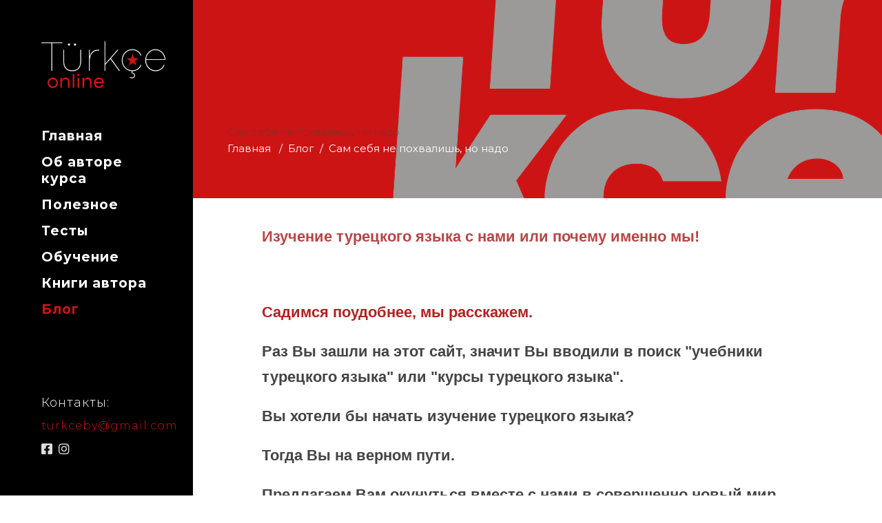

--- FILE ---
content_type: text/html; charset=UTF-8
request_url: https://turkce.by/blog/darisi-basiniza
body_size: 34618
content:
<!doctype html>
<html lang="ru">
  <head>
    <meta charset="utf-8">
    <meta name="viewport" content="width=device-width, initial-scale=1.0">
    <meta name="description" content="С чего начать изучение турецкого? Современные подходы в изучении лексики и грамматики. Школа изучения турецкого языка Ольги Сарыгёз. Присоединяйтесь!">
    <meta name="keywords" content="турецкий для начинающих, курсы турецкого языка, онлайн курсы турецкого языка, курс турецкого языка для начинающих, практический курс турецкого языка, полный курс турецкого языка, турецкий язык с нуля курсы, интенсивный курс турецкого языка,
курсы языки у">
    <meta name="yandex-verification" content="9b560f17b12e9f60" />
    <meta name="google-site-verification" content="jP5-oWe-DmM3yjQtaPBttQYR6bUyGIrjCNTEWsxDQxg" />
    <meta name="yandex-verification" content="1b1cc86e345ec4ce" />
	
    <link rel="apple-touch-icon" sizes="180x180" href="./img/favicons/apple-touch-icon.png">
    <link rel="icon" type="image/png" sizes="32x32" href="https://turkce.by/public/site/img/favicons/favicon-32x32.png">
    <link rel="icon" type="image/png" sizes="16x16" href="https://turkce.by/public/site/img/favicons/favicon-16x16.png">
    <link rel="icon" type="image/png" sizes="16x16" href="https://turkce.by/public/site/img/favicons/android-chrome-192x192.png">
    <link rel="icon" type="image/png" sizes="16x16" href="https://turkce.by/public/site/img/favicons/android-chrome-512x512.png">
    <link rel="icon" type="image/png" sizes="16x16" href="https://turkce.by/public/site/img/favicons/favicon.ico">

    <title>Наш курс изучения турецкого языка | Школа изучения турецкого языка Ольги Сарыгёз.</title>

    <!-- Custom styles for this template -->
    <link href="https://fonts.googleapis.com/css2?family=Montserrat:wght@100;200;300;400;600;700;800;900&display=swap" rel="stylesheet">

    <link rel="stylesheet" href="https://turkce.by/public/site/js_composer.min.css" type="text/css" media="all">
    <link rel="stylesheet" href="https://turkce.by/public/site/reset.min.css" type="text/css" media="all">
    <link rel="stylesheet" href="https://turkce.by/public/site/common.min.css" type="text/css" media="all">
    <link rel="stylesheet" href="https://turkce.by/public/site/tooltip.min.css" type="text/css" media="all">
    <link rel="stylesheet" href="https://turkce.by/public/site/style.min.css" type="text/css" media="all">
    <link rel="stylesheet" href="https://turkce.by/public/site/modules.min.css" type="text/css" media="all">
    <link rel="stylesheet" href="https://turkce.by/public/site/lms.min.css" type="text/css" media="all">
    <link rel="stylesheet" href="https://turkce.by/public/site/modules-responsive.min.css" type="text/css" media="all">
    <link rel="stylesheet" href="https://turkce.by/public/site/lms-responsive.min.css" type="text/css" media="all">
    <link rel="stylesheet" href="https://turkce.by/public/site/membership.min.css" type="text/css" media="all">
    <link rel="stylesheet" href="https://turkce.by/public/site/membership-responsive.min.css" type="text/css" media="all">
    <link rel="stylesheet" href="https://turkce.by/public/site/bbpress.css" type="text/css" media="screen">

    <link rel="stylesheet" type="text/css" href="https://turkce.by/public/site/jquery-ui.min.css" />  

    <link rel="stylesheet" type="text/css" href="https://turkce.by/public/css/viewbox.css" />  

    <link rel="stylesheet" href="https://turkce.by/public/site/rbt-modules.css" type="text/css" media="all">
    <link rel="stylesheet" href="https://turkce.by/public/site/settings.css" type="text/css" media="all">
    <link rel="stylesheet" href="https://turkce.by/public/site/style.css" type="text/css" media="all">
    <link rel="stylesheet" href="https://turkce.by/public/site/dripicons.css" type="text/css" media="all">
    <link rel="stylesheet" href="https://turkce.by/public/site/style.min(1).css" type="text/css" media="all">
    <link rel="stylesheet" href="https://turkce.by/public/site/fontawesome-all.min.css" type="text/css" media="all">
    <link rel="stylesheet" href="https://turkce.by/public/site/ionicons.min.css" type="text/css" media="all">
    <link rel="stylesheet" href="https://turkce.by/public/site/style(1).css" type="text/css" media="all">
    <link rel="stylesheet" href="https://turkce.by/public/site/style(2).css" type="text/css" media="all">
    <link rel="stylesheet" href="https://turkce.by/public/site/simple-line-icons.css" type="text/css" media="all">
    <link rel="stylesheet" href="https://turkce.by/public/site/mediaelementplayer-legacy.min.css" type="text/css" media="all">
    <link rel="stylesheet" href="https://turkce.by/public/site/wp-mediaelement.min.css" type="text/css" media="all">
    <link rel="stylesheet" href="https://turkce.by/public/site/woocommerce.min.css" type="text/css" media="all">
    <link rel="stylesheet" href="https://turkce.by/public/site/woocommerce-responsive.min.css" type="text/css" media="all">
    <link rel="stylesheet" href="https://turkce.by/public/site/style_dynamic.css" type="text/css" media="all">
    <link rel="stylesheet" href="https://turkce.by/public/site/style_dynamic_responsive.css" type="text/css" media="all">
    <!--[if lt IE 9]>
    <link rel='stylesheet' id='vc_lte_ie9-css'  href='https://academist.qodeinteractive.com/wp-content/plugins/js_composer/assets/css/vc_lte_ie9.min.css' type='text/css' media='screen' />
    <![endif]-->
    <link rel="stylesheet" href="https://turkce.by/public/site/main.css" type="text/css" media="all">
    <script type="text/javascript" src="https://turkce.by/public/site/jquery.js"></script>
    <script type="text/javascript" src="https://turkce.by/public/js/jquery-ui.js"></script>


    <meta property="og:title" content="С чего начать изучение турецкого? Современные подходы в изучении лексики и грамматики. Школа изучения турецкого языка Ольги Сарыгёз. Присоединяйтесь!" />
    <meta property="og:description" content="С чего начать изучение турецкого? Современные подходы в изучении лексики и грамматики. Школа изучения турецкого языка Ольги Сарыгёз. Присоединяйтесь!" />
    <meta property="og:image" content="https://turkce.by/public/site/logo.png" />
    <meta property="og:url" content="https://turkce.by/" />
    <meta property="og:type" content="website" />
    <meta property="og:site_name" content="TURKCE" />

  </head>

  <body class="page-template page-template-full-width page-template-full-width-php page eltdf-wide-dropdown-menu-content-in-grid eltdf-sticky-header-on-scroll-up eltdf-dropdown-animate-height eltdf-header-vertical eltdf-menu-area-shadow-disable eltdf-menu-area-in-grid-shadow-disable eltdf-menu-area-border-disable eltdf-menu-area-in-grid-border-disable eltdf-logo-area-border-disable eltdf-logo-area-in-grid-border-disable eltdf-header-vertical-shadow-disable eltdf-header-vertical-border-disable eltdf-side-menu-slide-from-right eltdf-woocommerce-columns-3 eltdf-woo-normal-space eltdf-woo-pl-info-below-image eltdf-woo-single-thumb-on-left-side eltdf-woo-single-has-pretty-photo eltdf-default-mobile-header eltdf-sticky-up-mobile-header eltdf-search-covers-header vc_responsive eltdf-sticky-header-appear">


<div class="eltdf-wrapper"><div class="eltdf-cover"></div>
  <div class="eltdf-wrapper-inner">
    <aside class="eltdf-vertical-menu-area eltdf-vertical-alignment-center">
      <div class="eltdf-vertical-menu-area-inner">
        <div class="eltdf-vertical-area-background"></div>
        <div class="eltdf-logo-wrapper">
          <a itemprop="url" href="https://turkce.by/">
            <img itemprop="image" class="eltdf-normal-logo" src="https://turkce.by/public/site/logo.png" width="340" height="60" alt="logo">
            <img itemprop="image" class="eltdf-dark-logo" src="https://turkce.by/public/site/logo.png" width="340" height="60" alt="dark logo"> <img itemprop="image" class="eltdf-light-logo" src="https://turkce.by/public/site/logo.png" width="340" height="60" alt="light logo">
          </a>
        </div>
      <div class="eltdf-vertical-menu-outer">
      <nav class="eltdf-vertical-menu eltdf-vertical-dropdown-below">
      <ul id="menu-left-menu">

        <li class="menu-item menu-item-type-post_type menu-item-object-page  narrow"><a href="https://turkce.by/" ><span class="item_outer"><span class="item_text">Главная</span></span></a></li>

                  <li class="menu-item menu-item-type-post_type menu-item-object-page narrow"><a href="https://turkce.by/o-nas" ><span class="item_outer"><span class="item_text">Об авторе курса</span></span></a></li>
                  <li class="menu-item menu-item-type-post_type menu-item-object-page narrow"><a href="https://turkce.by/poleznoe" ><span class="item_outer"><span class="item_text">Полезное</span></span></a></li>
                  <li class="menu-item menu-item-type-post_type menu-item-object-page narrow"><a href="https://turkce.by/testy" ><span class="item_outer"><span class="item_text">Тесты</span></span></a></li>
                  <li class="menu-item menu-item-type-post_type menu-item-object-page narrow"><a href="https://turkce.by/uroki" ><span class="item_outer"><span class="item_text">Обучение</span></span></a></li>
                  <li class="menu-item menu-item-type-post_type menu-item-object-page narrow"><a href="https://turkce.by/kupit-knigi-avtora" ><span class="item_outer"><span class="item_text">Книги автора</span></span></a></li>
                  <li class="menu-item menu-item-type-post_type menu-item-object-page narrow"><a href="https://turkce.by/blog" class="active"><span class="item_outer"><span class="item_text">Блог</span></span></a></li>
        
      </ul> 
    </nav>
      </div>
        <div class="eltdf-vertical-area-widget-holder">
          <div class="widget widget_text"> 
            <div class="textwidget navigation-info">
              <p>Контакты:</p>
              <a href="tel:"></a>
              <a href="mailto:turkceby@gmail.com">turkceby@gmail.com</a>
              
            </div>
          </div>

          <a class="eltdf-social-icon-widget-holder eltdf-icon-has-hover menu-social" href="https://www.facebook.com/T%C3%BCrk%C3%A7eby-108249314251410" target="_blank">
          <i class="fab fa-facebook-square"></i> </a>
         <!--  <a class="eltdf-social-icon-widget-holder eltdf-icon-has-hover menu-social" href="https://vk.com/public132080089" target="_blank">
          <i class="fab fa-vk"></i> </a> -->
          <a class="eltdf-social-icon-widget-holder eltdf-icon-has-hover menu-social" href="https://www.instagram.com/olga_sarigoz/" target="_blank">
          <i class="fab fa-instagram"></i> </a>

        </div>
      </div>
    </aside>


    <header class="eltdf-mobile-header">
      <div class="eltdf-mobile-header-inner">
        <div class="eltdf-mobile-header-holder">
          <div class="eltdf-grid">
            <div class="eltdf-vertical-align-containers">
              <div class="eltdf-vertical-align-containers">
                <div class="eltdf-mobile-menu-opener eltdf-mobile-menu-opener-icon-pack">
                  <a href="javascript:void(0)">
                    <span class="eltdf-mobile-menu-icon">
                    <span aria-hidden="true" class="eltdf-icon-font-elegant icon_menu-square_alt2 "></span> </span>
                  </a>
                </div>
                <div class="eltdf-position-center">
                  <div class="eltdf-position-center-inner">
                    <div class="eltdf-mobile-logo-wrapper">
                      <a itemprop="url" href="/" style="height: 30px">
                      <img itemprop="image" src="https://turkce.by/public/site/logo.png" width="340" height="60" alt="Mobile Logo">
                      </a>
                    </div>
                  </div>
                </div>
                <div class="eltdf-position-right">
<!--                   <div class="eltdf-position-right-inner">
                  <a class="eltdf-search-opener eltdf-icon-has-hover eltdf-search-opener-icon-pack" href="javascript:void(0)">
                  <span class="eltdf-search-opener-wrapper">
                  <span aria-hidden="true" class="eltdf-icon-font-elegant icon_search "></span> </span>
                  </a>
                  </div> -->
                </div>
              </div>
            </div>
          </div>
        </div>


        <nav class="eltdf-mobile-nav">
          <div class="eltdf-grid">
            <ul id="menu-main-menu" class="">
                              <li class="menu-item menu-item-type-custom menu-item-object-custom current-menu-ancestor current-menu-parent eltdf-active-item"><a href="https://turkce.by/o-nas" class=" current eltdf-mobile-no-link"><span>Об авторе курса</span></a><span class="mobile_arrow"></span></li>
                              <li class="menu-item menu-item-type-custom menu-item-object-custom current-menu-ancestor current-menu-parent eltdf-active-item"><a href="https://turkce.by/poleznoe" class=" current eltdf-mobile-no-link"><span>Полезное</span></a><span class="mobile_arrow"></span></li>
                              <li class="menu-item menu-item-type-custom menu-item-object-custom current-menu-ancestor current-menu-parent eltdf-active-item"><a href="https://turkce.by/testy" class=" current eltdf-mobile-no-link"><span>Тесты</span></a><span class="mobile_arrow"></span></li>
                              <li class="menu-item menu-item-type-custom menu-item-object-custom current-menu-ancestor current-menu-parent eltdf-active-item"><a href="https://turkce.by/uroki" class=" current eltdf-mobile-no-link"><span>Обучение</span></a><span class="mobile_arrow"></span></li>
                              <li class="menu-item menu-item-type-custom menu-item-object-custom current-menu-ancestor current-menu-parent eltdf-active-item"><a href="https://turkce.by/kupit-knigi-avtora" class=" current eltdf-mobile-no-link"><span>Книги автора</span></a><span class="mobile_arrow"></span></li>
                              <li class="menu-item menu-item-type-custom menu-item-object-custom current-menu-ancestor current-menu-parent eltdf-active-item"><a href="https://turkce.by/blog" class=" current eltdf-mobile-no-link"><span>Блог</span></a><span class="mobile_arrow"></span></li>
                          </ul> 
          </div>
        </nav>
      </div>

    </header>

    <!-- header mobile -->



    <a id="eltdf-back-to-top" href="#" class="off">
      <span class="eltdf-icon-stack">
      <i class="eltdf-icon-font-awesome fa fa-angle-up "></i> </span>
    </a>


    <div class="eltdf-content">
<div class="eltdf-content-inner">
<div class="eltdf-full-width">
<div class="eltdf-grid-row">
<div class="eltdf-page-content-holder eltdf-grid-col-12">
  <div class="vc_row wpb_row vc_row-fluid">
    <div class="wpb_column vc_column_container vc_col-sm-12">
      <div class="vc_column-inner">
        <div class="wpb_wrapper height40vh" style="background: #9c9999;">
          <div class="slotholder">
            <div class="rs-background-video-layer defaultvid HasListener videoisplaying" data-forcerewind="on" data-volume="mute" data-videowidth="100%" data-videoheight="100%" data-videomp4="https://turkce.by/public/img/content/2ae081629b6de106ad7b2893838c2408.jpg" data-videopreload="auto" data-videoloop="loopandnoslidestop" data-forcecover="1" data-aspectratio="16:9" data-autoplay="true" data-autoplayonlyfirsttime="false" style="z-index: 30; left: 0px; top: 0px; transform: matrix(1, 0, 0, 1, 0, 0); visibility: inherit; opacity: 1;">
              <div class="html5vid fullcoveredvideo"><video muted="" playsinline="" autoplay="" style="object-fit: cover; background-size: cover; width: 100%; height: 108.251%; position: absolute; left: 0px; top: -4.12545%; visibility: inherit; opacity: 1; display: block;" class="resizelistener" loop="" preload="auto">
                <source src="https://turkce.by/public/img/content/2ae081629b6de106ad7b2893838c2408.jpg" type="video/mp4"></video>
              </div>
              <div class="rs-fullvideo-cover"></div>
              </div>

              <div class="tp-mask-wrap transparent-img height40vh" style="background-image: url(https://turkce.by/public/img/left-menu-home-slider.png)">
                <div class="mask-wrap-content">
                  Сам себя не похвалишь, но надо                  <div class="eltdf-breadcrumbs-info">
                      <div itemprop="breadcrumb" class="eltdf-breadcrumbs ">
                        <a itemprop="url" href="https://turkce.by/">Главная</a>
                        <span class="eltdf-delimiter">&nbsp; / &nbsp;</span><a rel="v:url" property="v:title" href="https://turkce.by/blog">Блог</a><span class="eltdf-delimiter">&nbsp; / &nbsp;</span><a rel="v:url" property="v:title" href="https://turkce.by/blog/darisi-basiniza#content">Сам себя не похвалишь, но надо</a>                      </div>
                    </div>
                </div>
              </div>
          </div>
        </div>
      </div>
    </div>
  </div>
</div>


<div class="eltdf-page-content-holder eltdf-grid-col-12">
  <div class="vc_row wpb_row vc_row-fluid">
    
    <div class="eltdf-row-grid-section">
      <div class="vc_row wpb_row vc_row-fluid">

        <div class="wpb_column vc_column_container vc_col-sm-12">
          <div class="vc_column-inner">
            <div class="wpb_wrapper">
              <div class="visual-content mb-50">
                <h2><strong><span style="font-size:22px;"><span style="font-family:tahoma,geneva,sans-serif;">Изучение турецкого языка с нами или почему именно мы!</span></span></strong></h2>

<p>&nbsp;</p>

<p><span style="color:#B22222;"><strong><span style="font-size:22px;"><span style="font-family:tahoma,geneva,sans-serif;">Садимся поудобнее, мы расскажем.</span></span></strong></span></p>

<p><span style="font-size:22px;"><span style="font-family:tahoma,geneva,sans-serif;">Раз Вы зашли на этот сайт, значит Вы вводили в поиск &quot;учебники турецкого языка&quot; или &quot;курсы турецкого языка&quot;. </span></span></p>

<p><span style="font-size:22px;"><span style="font-family:tahoma,geneva,sans-serif;">Вы хотели бы начать изучение турецкого языка?</span></span></p>

<p><span style="font-size:22px;"><span style="font-family:tahoma,geneva,sans-serif;">Тогда Вы на верном пути.&nbsp; </span></span></p>

<p><span style="font-size:22px;"><span style="font-family:tahoma,geneva,sans-serif;">Предлагаем Вам окунуться вместе с нами в совершенно новый мир, двери в который откроет язык, так не похожий на все европейские языки, которые Вы учили до этого! </span></span></p>

<p><span style="font-size:22px;"><span style="font-family:tahoma,geneva,sans-serif;">Нам очень нужен и важен Ваш накопленный багаж знаний! Ценный багаж &mdash; знания и умения изучать иностранные языки. Он нам очень пригодится.&nbsp;&nbsp;</span></span></p>

<p><span style="font-size:22px;"><span style="font-family:tahoma,geneva,sans-serif;">Надеюсь, что и с мотивацией, и с задором у Вас тоже все в порядке! И, даже если мотивация под вопросом, у нас ее &mdash; море! Мы готовы щедро поделиться ей с каждым, кто присоединится к нам в команду учеников!</span></span></p>

<p>&nbsp;</p>

<h2><span style="color:#B22222;"><strong><span style="font-size:22px;"><span style="font-family:tahoma,geneva,sans-serif;">Итак, несколько слов о турецком языке.</span></span></strong></span></h2>

<p>&nbsp;</p>

<p><span style="font-size:22px;"><span style="font-family:tahoma,geneva,sans-serif;">Как в изучении любого языка, обучение всегда начинают со слов. Турецкий язык развивался и формировался под влиянием многих языковых культур. Несомненно, здорово, если Вы пришли изучать турецкий, владея арабским или фарси, теми языками, которые заложили его лексическую основу. Также круто, если Вы владеете французским, так как заимствования из него, по подсчетам некоторых ученых, составляют более 4000 слов. Знание упомянутых языков будет Вам на руку и облегчит усвоение лексики.</span></span></p>

<p><span style="font-size:22px;"><span style="font-family:tahoma,geneva,sans-serif;">Наряду с изучением лексики турецкого языка происходит овладение грамматикой. </span></span></p>

<p><span style="font-size:22px;"><span style="font-family:tahoma,geneva,sans-serif;">Ой, тут все сложно. Надо видеть! :))) А видеть мы будем. Наша грамматика будет &quot;двигаться&quot; и &quot;перемещаться&quot;. Вы сами будете строить слова, оттачивать до совершенства навыки их образования. В турецком это самое главное. &quot;Ой, выучу слова и как-то буду говорить&quot; &mdash; это не наша тема, ну, и не Ваша.<br />
<br />
Самое главное &mdash; понять принцип многообразия аффиксов, научиться их присоединять, чередовать между собой. А для этого нужно время! Поэтому мы серьезно относимся к вопросу: &quot;А когда я смогу заговорить?&quot; Все будет зависеть именно от Вашего желания работать и выполнять весь объем упражнений. Вы сами почувствуете, что уже усвоили тему, когда с легкостью будете образовывать новые формы.</span></span></p>

<p>&nbsp;</p>

<h2><span style="color:#B22222;"><strong><span style="font-size:22px;"><span style="font-family:tahoma,geneva,sans-serif;">Много грамматики не бывает!</span></span></strong></span></h2>

<p><span style="font-size:22px;"><span style="font-family:tahoma,geneva,sans-serif;">У нас не обучают грамматике по скучным заданиям, Вас ждет море необычных упражнений, которые выведут Вас именно к говорению! Грамматические правила Вы можете изучать и самостоятельно по книгам и приложениям для изучения турецкого языка. Для этого учитель-тренер не нужен. А вот натренировать Ваш мозг, чтобы он из 8-ми вариантов посылал Вам нужный - тот еще труд!&nbsp;</span></span></p>

<p>&nbsp;</p>

<p>&nbsp;</p>

<h2><span style="color:#B22222;"><strong><span style="font-size:22px;"><span style="font-family:tahoma,geneva,sans-serif;">Обучение языку &mdash; это в своем роде тренажерный зал.</span></span></strong></span></h2>

<p><span style="font-size:22px;"><span style="font-family:tahoma,geneva,sans-serif;">Надо &quot;отдать&quot; свой мозг тренеру, и, превозмогая лень и старые привычки, качать нейронные связи, ведь нам придется образовывать и новые.&nbsp;</span></span></p>

<p><span style="font-size:22px;"><span style="font-family:tahoma,geneva,sans-serif;">Поэтому мозг, как и мышцы, будет реально болеть в первое время! Зато потом &mdash; какой же будет сладостной тренировка, то есть общение с носителем, когда Ваш язык будет послушно издавать нужные формы. Этот восторг понимают все, кто когда-либо учил языки. Мы хотим, чтобы Вы испытали этот восторг после наших занятий!</span></span></p>

<p>&nbsp;</p>

<h2><span style="color:#B22222;"><strong><span style="font-size:22px;"><span style="font-family:tahoma,geneva,sans-serif;">С чего начать изучение турецкого?</span></span></strong></span></h2>

<p>&nbsp;</p>

<p><span style="font-size:22px;"><span style="font-family:tahoma,geneva,sans-serif;">Как правильно подойти к вопросу обучения? Вопросов очень много. Настоящий учитель должен собрать Ваш языковой &quot;портрет&quot; и составить программу под Вас. Чтобы понять Ваш предыдущий опыт изучения языков, нужна беседа. Если Вы уже изучали язык, нужно тестирование, которое определит пробелы и уровень владения. Учитель также предложит вводно-коррекционный курс.<br />
Мы работаем онлайн, но не переживайте, даже онлайн мы сможем проработать и Вашу фонетику.</span></span></p>

<hr />
<p><br />
<span style="font-size:22px;"><span style="font-family:tahoma,geneva,sans-serif;">Итак, уроки турецкого языка проходят в удаленном режиме и представляют собой подключение вас через Zoom или&nbsp; Skype к платформе Miro на компьютере учителя. Вас ждет огромное количество интересных упражнений, тщательно отобранный материал. Мы говорим &quot;нет&quot; устаревшим и никому не нужным словам и выражениям, а говорим &quot;да&quot; тому активному и живому языку, который Вам нужен для общения.</span></span></p>

<p><span style="font-size:22px;"><span style="font-family:tahoma,geneva,sans-serif;">Мы постараемся влюбить Вас в турецкий язык, потому мы его любим сами!</span></span></p>
              </div>

            </div>

            <div class="gallery mt-50">
              <div class="vc_row wpb_row vc_row-fluid">
                              </div>
            </div>
            
            
          </div>
        </div>


      </div>
    </div>
  </div>
</div>




</div>
</div>
</div> 
</div> 

    <footer class="eltdf-page-footer mt-40">
      <div class="eltdf-footer-bottom-holder">
        <div class="eltdf-footer-bottom-inner eltdf-grid">
          <div class="eltdf-grid-row ">
            <div class="eltdf-grid-col-6">
              <div id="text-5" class="widget eltdf-footer-bottom-column-1 widget_text">
                <!-- <div class="textwidget"><p>© Copyright <a href="#" rel="nofollow noopener noreferrer" target="_blank">Elated Themes</a></p>
                </div> -->
              </div> 
            </div>
            <div class="eltdf-grid-col-6">
              <div id="text-6" class="widget eltdf-footer-bottom-column-2 widget_text"> <div class="textwidget"><div style="padding: 0 20px 0 0;"><a style="color: #b6b6b6;" href="tel:"></a></div>
              </div>
              </div>
            </div>
          </div>
        </div>
      </div>
    </footer>
  </div> 
</div> 

<script type="text/javascript" src="https://turkce.by/public/site/tribe-common.min.js"></script>
<script type="text/javascript" src="https://turkce.by/public/site/tooltip.min.js"></script>
<script type="text/javascript" src="https://turkce.by/public/site/modules.min.js"></script>
<!-- <script type="text/javascript" src="https://turkce.by/public/site/lms.min.js"></script> -->
<script type="text/javascript" src="https://turkce.by/public/site/core.min.js"></script>
<script type="text/javascript" src="https://turkce.by/public/site/widget.min.js"></script>
<script type="text/javascript" src="https://turkce.by/public/site/tabs.min.js"></script>
<script type="text/javascript" src="https://turkce.by/public/site/editor.js"></script>
<script type="text/javascript" src="https://turkce.by/public/site/scripts.js"></script>
<script type="text/javascript" src="https://turkce.by/public/site/jquery.blockUI.min.js"></script>
<script type="text/javascript" src="https://turkce.by/public/site/accordion.min.js"></script>
<!-- <script type="text/javascript" src="https://turkce.by/public/site/wp-mediaelement.min.js"></script> -->
<!-- <script type="text/javascript" src="https://turkce.by/public/site/jquery.appear.js"></script> -->
<script type="text/javascript" src="https://turkce.by/public/site/modernizr.min.js"></script>
<script type="text/javascript" src="https://turkce.by/public/site/hoverIntent.min.js"></script>
<!-- <script type="text/javascript" src="https://turkce.by/public/site/jquery.plugin.js"></script> -->
<script type="text/javascript" src="https://turkce.by/public/site/owl.carousel.min.js"></script>
<script type="text/javascript" src="https://turkce.by/public/site/jquery.waypoints.min.js"></script>
<script type="text/javascript" src="https://turkce.by/public/site/fluidvids.min.js"></script>
<script type="text/javascript" src="https://turkce.by/public/site/perfect-scrollbar.jquery.min.js"></script>
<script type="text/javascript" src="https://turkce.by/public/site/ScrollToPlugin.min.js"></script>
<script type="text/javascript" src="https://turkce.by/public/site/parallax.min.js"></script>
<script type="text/javascript" src="https://turkce.by/public/site/jquery.waitforimages.js"></script>
<script type="text/javascript" src="https://turkce.by/public/site/jquery.prettyPhoto.js"></script>
<!-- <script type="text/javascript" src="https://turkce.by/public/site/jquery.easing.1.3.js"></script>
<script type="text/javascript" src="https://turkce.by/public/site/isotope.pkgd.min.js"></script> -->
<!-- <script type="text/javascript" src="https://turkce.by/public/site/packery-mode.pkgd.min.js"></script> -->
<!-- <script type="text/javascript" src="https://turkce.by/public/site/jquery.vtimer.min.js"></script> -->
<!-- <script type="text/javascript" src="https://turkce.by/public/site/jquery.countdown.min.js"></script> -->
<script type="text/javascript" src="https://turkce.by/public/site/counter.js"></script>
<script type="text/javascript" src="https://turkce.by/public/site/absoluteCounter.min.js"></script>
<script type="text/javascript" src="https://turkce.by/public/site/typed.js"></script>
<script type="text/javascript" src="https://turkce.by/public/site/easypiechart.js"></script>
<script type="text/javascript" src="https://turkce.by/public/site/select2.full.min.js"></script>

<script type="text/javascript" src="https://turkce.by/public/site/jqueryvalidation.js"></script>
<script type="text/javascript" src="https://turkce.by/public/js/jquery.viewbox.min.js"></script>
<script type="text/javascript" src="https://turkce.by/public/admin/js/jquery-ui.min.js"></script>

<script defer type="text/javascript" src="https://turkce.by/public/js/custom.js"></script>

<!-- Scripts  -->
        <!--<!-- Load Facebook SDK for JavaScript -->-->
<!--<div id="fb-root"></div>-->
<!--<script>-->
<!--    window.fbAsyncInit = function() {-->
<!--        FB.init({-->
<!--            xfbml            : true,-->
<!--            version          : 'v10.0'-->
<!--        });-->
<!--    };-->
<!---->
<!--    (function(d, s, id) {-->
<!--        var js, fjs = d.getElementsByTagName(s)[0];-->
<!--        if (d.getElementById(id)) return;-->
<!--        js = d.createElement(s); js.id = id;-->
<!--        js.src = 'https://connect.facebook.net/ru_RU/sdk/xfbml.customerchat.js';-->
<!--        fjs.parentNode.insertBefore(js, fjs);-->
<!--    }(document, 'script', 'facebook-jssdk'));</script>-->
<!---->
<!--<!-- Your Chat Plugin code -->-->
<!--<div class="fb-customerchat"-->
<!--     attribution="setup_tool"-->
<!--     page_id="108249314251410">-->
<!--</div>-->    <!-- Yandex.Metrika counter -->
<script type="text/javascript" >
   (function(m,e,t,r,i,k,a){m[i]=m[i]||function(){(m[i].a=m[i].a||[]).push(arguments)};
   m[i].l=1*new Date();k=e.createElement(t),a=e.getElementsByTagName(t)[0],k.async=1,k.src=r,a.parentNode.insertBefore(k,a)})
   (window, document, "script", "https://mc.yandex.ru/metrika/tag.js", "ym");

   ym(73587904, "init", {
        clickmap:true,
        trackLinks:true,
        accurateTrackBounce:true
   });
</script>
<noscript><div><img src="https://mc.yandex.ru/watch/73587904" style="position:absolute; left:-9999px;" alt="" /></div></noscript>
<!-- /Yandex.Metrika counter -->
</body>

</html>


--- FILE ---
content_type: text/css
request_url: https://turkce.by/public/site/modules.min.css
body_size: 673346
content:
table td,
table th {
    text-align: center
}

h1,
h2 {
    line-height: 1.2em
}

a,
body,
p a {
    color: #444
}

.eltdf-blog-holder article .eltdf-post-image,
iframe,
pre {
    max-width: 100%
}

blockquote>*,
h1 a,
h2 a,
h3 a,
h4 a,
h5 a,
h6 a {
    letter-spacing: inherit;
    text-transform: inherit
}

.aligncenter,
.clearfix:after,
.eltdf-container:after {
    clear: both
}

.eltdf-fullscreen-menu-opener.eltdf-fullscreen-menu-opener-svg-path span path,
.eltdf-fullscreen-menu-opener.eltdf-fullscreen-menu-opener-svg-path span>*,
.eltdf-fullscreen-search-holder .eltdf-search-close.eltdf-search-close-svg-path path,
.eltdf-fullscreen-search-holder .eltdf-search-close.eltdf-search-close-svg-path>*,
.eltdf-fullscreen-with-sidebar-search-holder .eltdf-search-close.eltdf-search-close-svg-path path,
.eltdf-fullscreen-with-sidebar-search-holder .eltdf-search-close.eltdf-search-close-svg-path>*,
.eltdf-fullscreen-with-sidebar-search-holder .eltdf-search-submit.eltdf-search-submit-svg-path path,
.eltdf-fullscreen-with-sidebar-search-holder .eltdf-search-submit.eltdf-search-submit-svg-path>*,
.eltdf-mobile-header .eltdf-mobile-menu-opener.eltdf-mobile-menu-opener-svg-path .eltdf-mobile-menu-icon path,
.eltdf-mobile-header .eltdf-mobile-menu-opener.eltdf-mobile-menu-opener-svg-path .eltdf-mobile-menu-icon>*,
.eltdf-search-cover .eltdf-search-close.eltdf-search-close-svg-path path,
.eltdf-search-cover .eltdf-search-close.eltdf-search-close-svg-path>*,
.eltdf-search-opener.eltdf-search-opener-svg-path .eltdf-search-opener-wrapper path,
.eltdf-search-opener.eltdf-search-opener-svg-path .eltdf-search-opener-wrapper>*,
.eltdf-search-slide-window-top .eltdf-search-close.eltdf-search-close-svg-path path,
.eltdf-search-slide-window-top .eltdf-search-close.eltdf-search-close-svg-path>*,
.eltdf-search-slide-window-top .eltdf-search-submit.eltdf-search-submit-svg-path path,
.eltdf-search-slide-window-top .eltdf-search-submit.eltdf-search-submit-svg-path>*,
.eltdf-side-menu a.eltdf-close-side-menu.eltdf-close-side-menu-svg-path path,
.eltdf-side-menu a.eltdf-close-side-menu.eltdf-close-side-menu-svg-path>*,
.eltdf-side-menu-button-opener.eltdf-side-menu-button-opener-svg-path .eltdf-side-menu-icon path,
.eltdf-side-menu-button-opener.eltdf-side-menu-button-opener-svg-path .eltdf-side-menu-icon>*,
.eltdf-slide-from-header-bottom-holder .eltdf-form-holder .eltdf-search-submit.eltdf-search-submit-svg-path path,
.eltdf-slide-from-header-bottom-holder .eltdf-form-holder .eltdf-search-submit.eltdf-search-submit-svg-path>*,
.eltdf-subscribe-popup-holder .eltdf-sp-close svg {
    stroke: currentColor;
    fill: currentColor
}

.eltdf-countdown .countdown-rtl,
.eltdf-owl-slider.owl-rtl {
    direction: rtl
}

a,
abbr,
acronym,
address,
applet,
b,
big,
blockquote,
body,
caption,
center,
cite,
code,
dd,
del,
dfn,
div,
dl,
dt,
em,
fieldset,
font,
form,
h1,
h2,
h3,
h4,
h5,
h6,
html,
i,
iframe,
ins,
kbd,
label,
legend,
li,
object,
ol,
p,
pre,
q,
s,
samp,
small,
span,
strike,
strong,
sub,
sup,
table,
tbody,
td,
tfoot,
th,
thead,
tr,
tt,
u,
ul,
var {
    background: 0 0;
    border: 0;
    margin: 0;
    outline: 0;
    padding: 0;    
}

body,
pre {
    background-color: #fff
}

a img,
table {
    border: none
}

ol,
pre,
ul {
    margin: 15px 0
}

article,
aside,
details,
figcaption,
figure,
footer,
header,
nav,
section {
    display: block
}

del {
    text-decoration: line-through
}

table {
    border-collapse: collapse;
    border-spacing: 0;
    vertical-align: middle;
    width: 100%
}

table th {
    border: 0;
    padding: 5px 7px
}

table td {
    padding: 5px 10px
}

.wp-caption,
img {
    height: auto;
    max-width: 100%
}

.clearfix:after,
.clearfix:before {
    content: " ";
    display: table
}

.clear:after {
    clear: both;
    content: "";
    display: block
}

blockquote:after,
blockquote:before {
    content: ''
}

html {
    overflow-y: scroll!important
}

body {
    font-family: "Open Sans", sans-serif;
    font-size: 15px;
    font-weight: 200;
    line-height: 24px;
    overflow-x: hidden!important;
    -webkit-font-smoothing: antialiased
}

h1 {
    font-size: 40px
}

h2 {
    font-size: 35px
}

h3 {
    font-size: 28px;
    line-height: 1.21em
}

h4 {
    font-size: 20px;
    line-height: 1.4em
}

h5 {
    font-size: 18px;
    line-height: 1.5em
}

h6 {
    font-size: 15px;
    line-height: 1.47em
}

h1,
h2,
h3,
h4,
h5,
h6 {
    margin: 20px 0;
    font-family: Poppins, sans-serif;
    color: #b64646
}

h1 a,
h2 a,
h3 a,
h4 a,
h5 a,
h6 a {
    color: inherit;
    font-family: inherit;
    font-size: inherit;
    font-weight: inherit;
    font-style: inherit;
    line-height: inherit
}

a:hover,
h1 a:hover,
h2 a:hover,
h3 a:hover,
h4 a:hover,
h5 a:hover,
h6 a:hover,
p a:hover {
    color: #CC1414
}

a,
p a {
    text-decoration: none;
    -webkit-transition: color .2s ease-out;
    -moz-transition: color .2s ease-out;
    transition: color .2s ease-out
}

p {
    margin: 10px 0
}

input[type=submit] {
    -webkit-appearance: none
}

ol,
ul {
    list-style-position: inside
}

ol ol,
ol ul,
ul ol,
ul ul {
    margin: 0;
    padding: 0 0 0 15px
}

pre {
    padding: 15px;
    white-space: pre-wrap;
    word-wrap: break-word
}

dt {
    font-size: 15px;
    font-weight: 700;
    margin-bottom: 10px
}

dd {
    margin-bottom: 15px
}

sub,
sup {
    font-size: 75%;
    height: 0;
    line-height: 0;
    position: relative;
    vertical-align: baseline
}

sub {
    top: .5ex
}

sup {
    bottom: .5ex
}

.wp-caption-text {
    font-style: italic;
    margin: 0
}

table tbody tr,
table thead tr {
    border: 1px solid #e1e1e1
}

table tbody th {
    border-right: 1px solid #e1e1e1
}

blockquote {
    position: relative;
    display: inline-block;
    width: 100%;
    vertical-align: middle;
    box-sizing: border-box;
    font-family: Poppins, sans-serif;
    font-size: 19px;
    font-weight: 400;
    line-height: 32px;
    margin: 28px 0;
    padding: 0;
    quotes: none;
    text-align: left
}

blockquote>* {
    color: inherit;
    font-family: inherit;
    font-size: inherit;
    font-weight: inherit;
    font-style: inherit;
    line-height: inherit;
    margin: 0
}

blockquote cite,
body .select2-container--default.select2-container .select2-dropdown .select2-results__option {
    font-style: normal
}

@media only screen and (min-width:1200px) {
    blockquote>p {
        padding: 0 148px
    }
}

blockquote:before {
    position: absolute;
    width: 100%;
    height: 100%;
    top: 0;
    left: 0;
    display: block;
    background: url(../img/blockquote.png) no-repeat;
    z-index: -1;
    background-position-x: 30px
}

blockquote cite {
    font-weight: 400
}

::selection {
    background: #CC1414;
    color: #fff
}

::-moz-selection {
    background: #CC1414;
    color: #fff
}

.bypostauthor,
.gallery-caption,
.sticky,
.wp-caption,
.wp-caption-text {
    opacity: 1
}

.alignleft {
    display: inline;
    float: left;
    margin: 0 20px 20px 0
}

.alignright {
    display: inline;
    float: right;
    margin: 0 0 20px 20px
}

.aligncenter {
    display: block;
    margin: 10px auto
}

.text-align-right {
    text-align: right
}

.text-align-left {
    text-align: left
}

.text-align-center {
    text-align: center
}

.eltdf-wrapper {
    left: 0;
    position: relative;
    z-index: 1000;
    -webkit-transition: left .33s cubic-bezier(.694, .0482, .335, 1);
    -moz-transition: left .33s cubic-bezier(.694, .0482, .335, 1);
    transition: left .33s cubic-bezier(.694, .0482, .335, 1)
}

.eltdf-wrapper .eltdf-wrapper-inner {
    overflow: hidden;
    width: 100%
}

.eltdf-content {
    background-color: #fff;
    margin-top: 0;
    position: relative;
    z-index: 100
}

.eltdf-boxed {
    overflow: hidden!important
}

.eltdf-boxed .eltdf-wrapper {
    display: inline-block;
    vertical-align: middle;
    width: 100%
}

.touch .eltdf-boxed .eltdf-wrapper {
    background-repeat: repeat
}

.eltdf-boxed .eltdf-wrapper .eltdf-wrapper-inner {
    margin: auto;
    overflow: visible;
    width: 1100px
}

.eltdf-boxed .eltdf-content {
    overflow: hidden
}

.eltdf-boxed .eltdf-footer-inner {
    margin: auto;
    width: 1100px
}

.eltdf-boxed .eltdf-page-header .eltdf-fixed-wrapper.fixed,
.eltdf-boxed .eltdf-page-header .eltdf-sticky-header {
    left: auto;
    width: 1100px
}

.eltdf-paspartu-enabled .eltdf-wrapper {
    background-color: #fff;
    box-sizing: border-box;
    padding: 10px
}

.eltdf-paspartu-enabled.eltdf-top-paspartu-disabled .eltdf-wrapper {
    padding-top: 0!important
}

.eltdf-paspartu-enabled .eltdf-mobile-header.mobile-header-appear .eltdf-mobile-header-inner,
.eltdf-paspartu-enabled .eltdf-page-header .eltdf-fixed-wrapper.fixed,
.eltdf-paspartu-enabled .eltdf-sticky-header {
    left: 10px;
    width: calc(100% - 20px)
}

.eltdf-paspartu-enabled.eltdf-fixed-paspartu-enabled.admin-bar .eltdf-wrapper:before {
    top: 32px
}

.eltdf-paspartu-enabled.eltdf-fixed-paspartu-enabled .eltdf-wrapper:after,
.eltdf-paspartu-enabled.eltdf-fixed-paspartu-enabled .eltdf-wrapper:before {
    background-color: inherit;
    content: '';
    height: auto;
    left: 0;
    padding-top: inherit;
    position: fixed;
    width: 100%;
    z-index: 99999
}

.eltdf-container:after,
.eltdf-container:before {
    content: " ";
    display: table
}

.eltdf-paspartu-enabled.eltdf-fixed-paspartu-enabled .eltdf-wrapper:before {
    top: 0
}

.eltdf-paspartu-enabled.eltdf-fixed-paspartu-enabled .eltdf-wrapper:after {
    bottom: 0
}

.eltdf-paspartu-enabled.eltdf-fixed-paspartu-enabled .eltdf-mobile-header.mobile-header-appear .eltdf-mobile-header-inner,
.eltdf-paspartu-enabled.eltdf-fixed-paspartu-enabled .eltdf-page-header .eltdf-fixed-wrapper.fixed,
.eltdf-paspartu-enabled.eltdf-fixed-paspartu-enabled .eltdf-sticky-header.header-appear {
    margin-top: 10px
}

.eltdf-smooth-transition-loader {
    background-color: #fff;
    bottom: 0;
    left: 0;
    position: fixed;
    right: 0;
    top: 0;
    z-index: 2000
}

.eltdf-container,
.eltdf-full-width {
    z-index: 100;
    position: relative
}

.eltdf-container {
    padding: 0;
    width: 100%
}

.eltdf-rev-has-paspartu,
.eltdf-vertical-align-containers .eltdf-position-center-inner,
.eltdf-vertical-align-containers .eltdf-position-left-inner,
.eltdf-vertical-align-containers .eltdf-position-right-inner {
    display: inline-block;
    vertical-align: middle
}

.eltdf-container-inner {
    box-sizing: border-box;
    margin: 0 auto;
    width: 1100px
}

.eltdf-content .eltdf-content-inner>.eltdf-container>.eltdf-container-inner,
.eltdf-content .eltdf-content-inner>.eltdf-full-width>.eltdf-full-width-inner {
    padding-bottom: 40px;
    padding-top: 40px
}

@media only screen and (min-width:1400px) {
    .eltdf-grid-1300 .eltdf-container-inner,
    .eltdf-grid-1300 .eltdf-grid,
    .eltdf-grid-1300 .eltdf-row-grid-section,
    .eltdf-grid-1300.eltdf-boxed .eltdf-footer-inner,
    .eltdf-grid-1300.eltdf-boxed .eltdf-wrapper-inner {
        width: 1300px
    }
    .eltdf-grid-1300.eltdf-boxed .eltdf-page-header .eltdf-fixed-wrapper.fixed,
    .eltdf-grid-1300.eltdf-boxed .eltdf-page-header .eltdf-sticky-header {
        width: 1300px;
        left: auto
    }
}

@media only screen and (min-width:1367px) {
    .eltdf-grid-1200 .eltdf-container-inner,
    .eltdf-grid-1200 .eltdf-grid,
    .eltdf-grid-1200 .eltdf-row-grid-section {
        width: 1200px
    }
    .eltdf-grid-1200.eltdf-boxed .eltdf-footer-inner,
    .eltdf-grid-1200.eltdf-boxed .eltdf-wrapper-inner {
        width: 1250px
    }
    .eltdf-grid-1200.eltdf-boxed .eltdf-page-header .eltdf-fixed-wrapper.fixed,
    .eltdf-grid-1200.eltdf-boxed .eltdf-page-header .eltdf-sticky-header {
        width: 1250px;
        left: auto
    }
}

@media only screen and (min-width:1200px) {
    .eltdf-grid-1000 .eltdf-container-inner,
    .eltdf-grid-1000 .eltdf-grid,
    .eltdf-grid-1000 .eltdf-row-grid-section {
        width: 1000px
    }
    .eltdf-grid-1000.eltdf-boxed .eltdf-footer-inner,
    .eltdf-grid-1000.eltdf-boxed .eltdf-wrapper-inner {
        width: 1050px
    }
    .eltdf-grid-1000.eltdf-boxed .eltdf-page-header .eltdf-fixed-wrapper.fixed,
    .eltdf-grid-1000.eltdf-boxed .eltdf-page-header .eltdf-sticky-header {
        width: 1050px;
        left: auto
    }
}

@media only screen and (min-width:1024px) {
    .eltdf-grid-800 .eltdf-container-inner,
    .eltdf-grid-800 .eltdf-grid,
    .eltdf-grid-800 .eltdf-row-grid-section {
        width: 800px
    }
    .eltdf-grid-800.eltdf-boxed .eltdf-footer-inner,
    .eltdf-grid-800.eltdf-boxed .eltdf-wrapper-inner {
        width: 850px
    }
    .eltdf-grid-800.eltdf-boxed .eltdf-page-header .eltdf-fixed-wrapper.fixed,
    .eltdf-grid-800.eltdf-boxed .eltdf-page-header .eltdf-sticky-header {
        width: 850px;
        left: auto
    }
}

@-webkit-keyframes preload-background {
    from {
        background-position: 0 0
    }
    to {
        background-position: 100% 0
    }
}

@keyframes preload-background {
    from {
        background-position: 0 0
    }
    to {
        background-position: 100% 0
    }
}

.eltdf-preload-background {
    background: url(../img/preload_pattern.png)!important;
    -webkit-animation-name: preload-background;
    -webkit-animation-duration: 40s;
    -webkit-animation-iteration-count: infinite;
    -webkit-animation-timing-function: linear;
    -webkit-animation-delay: 0s;
    -webkit-animation-fill-mode: forwards;
    animation-name: preload-background;
    animation-duration: 40s;
    animation-iteration-count: infinite;
    animation-timing-function: linear;
    animation-delay: 0s;
    animation-fill-mode: forwards
}

.eltdf-grid {
    margin: 0 auto;
    width: 1100px
}

.eltdf-vertical-align-containers {
    box-sizing: border-box;
    height: 100%;
    padding: 0 20px;
    position: relative;
    width: 100%
}

.eltdf-parallax-row-holder,
.vc_row .wpb_gmaps_widget .wpb_wrapper {
    background-color: transparent;
    padding: 0
}

.eltdf-vertical-align-containers.eltdf-25-50-25 .eltdf-position-left,
.eltdf-vertical-align-containers.eltdf-25-50-25 .eltdf-position-right {
    width: 25%
}

.eltdf-vertical-align-containers.eltdf-25-50-25 .eltdf-position-center {
    left: 50%;
    width: 50%;
    -webkit-transform: translateX(-50%);
    -moz-transform: translateX(-50%);
    transform: translateX(-50%)
}

.eltdf-vertical-align-containers.eltdf-33-33-33 .eltdf-position-center,
.eltdf-vertical-align-containers.eltdf-33-33-33 .eltdf-position-left,
.eltdf-vertical-align-containers.eltdf-33-33-33 .eltdf-position-right {
    width: 33.33%
}

.eltdf-vertical-align-containers.eltdf-33-33-33 .eltdf-position-center {
    left: 50%;
    width: 50%;
    -webkit-transform: translateX(-50%);
    -moz-transform: translateX(-50%);
    transform: translateX(-50%)
}

.eltdf-vertical-align-containers.eltdf-50-50 .eltdf-position-left,
.eltdf-vertical-align-containers.eltdf-50-50 .eltdf-position-right {
    width: 50%
}

.eltdf-vertical-align-containers.eltdf-33-66 .eltdf-position-left {
    width: 33.33%
}

.eltdf-vertical-align-containers.eltdf-33-66 .eltdf-position-right,
.eltdf-vertical-align-containers.eltdf-66-33 .eltdf-position-left {
    width: 66.66%
}

.eltdf-vertical-align-containers.eltdf-66-33 .eltdf-position-right {
    width: 33.33%
}

.eltdf-vertical-align-containers .eltdf-position-left {
    float: left;
    height: 100%;
    position: relative;
    z-index: 2
}

.eltdf-vertical-align-containers .eltdf-position-center {
    height: 100%;
    left: 0;
    position: absolute;
    text-align: center;
    width: 100%;
    z-index: 1
}

.eltdf-vertical-align-containers .eltdf-position-right {
    float: right;
    height: 100%;
    position: relative;
    text-align: right;
    z-index: 2
}

.eltdf-vertical-align-containers .eltdf-position-right.eltdf-has-widget .eltdf-position-right-inner {
    height: 100%
}

.eltdf-vertical-align-containers .eltdf-position-center:before,
.eltdf-vertical-align-containers .eltdf-position-left:before,
.eltdf-vertical-align-containers .eltdf-position-right:before {
    content: "";
    display: inline-block;
    height: 100%;
    margin-right: 0;
    vertical-align: middle
}

.last_toggle_el_margin,
.wpb_button,
.wpb_content_element,
.wpb_row,
ul.wpb_thumbnails-fluid>li {
    margin-bottom: 0!important
}

.eltdf-row-grid-section {
    margin: 0 auto;
    position: relative;
    width: 1100px;
    z-index: 20
}

.eltdf-content-aligment-left {
    text-align: left
}

.eltdf-content-aligment-center {
    text-align: center
}

.eltdf-content-aligment-right {
    text-align: right
}

.eltdf-parallax-row-holder {
    background-attachment: fixed;
    background-position: center 0;
    background-repeat: no-repeat;
    overflow: hidden;
    position: static;
    transform: translateZ(0);
    -moz-transform: none
}

@media only screen and (max-width:1024px) {
    .eltdf-disabled-bg-image-bellow-1024 {
        background-image: none!important
    }
    .eltdf-parallax-row-holder {
        background-attachment: scroll;
        background-position: center top!important;
        background-size: cover;
        height: auto!important;
        min-height: 200px!important
    }
}

@supports (-ms-ime-align:auto) {
    .eltdf-parallax-row-holder {
        transform: none
    }
}

.eltdf-rev-has-paspartu {
    position: relative;
    width: 100%;
    box-sizing: border-box;
    height: 100vh;
    margin: 0
}

.admin-bar .eltdf-rev-has-paspartu {
    height: calc(100vh - 32px)
}

.eltdf-rev-has-paspartu.eltdf-side-paspartu-disabled {
    padding-left: 0!important;
    padding-right: 0!important
}

.eltdf-rev-has-paspartu.eltdf-paspartu-tiny {
    padding: 10px
}

.eltdf-rev-has-paspartu.eltdf-paspartu-tiny.eltdf-top-paspartu-disabled {
    padding-top: 0
}

.eltdf-rev-has-paspartu.eltdf-paspartu-tiny.eltdf-top-paspartu-disabled .forcefullwidth_wrapper_tp_banner .tp-fullwidth-forcer {
    height: calc(100vh - 10px)!important
}

.admin-bar .eltdf-rev-has-paspartu.eltdf-paspartu-tiny.eltdf-top-paspartu-disabled .forcefullwidth_wrapper_tp_banner .tp-fullwidth-forcer {
    height: calc(100vh - 42px)!important
}

.eltdf-rev-has-paspartu.eltdf-paspartu-tiny .forcefullwidth_wrapper_tp_banner .tp-fullwidth-forcer {
    height: calc(100vh - 20px)!important
}

.admin-bar .eltdf-rev-has-paspartu.eltdf-paspartu-tiny .forcefullwidth_wrapper_tp_banner .tp-fullwidth-forcer {
    height: calc(100vh - 52px)!important
}

.eltdf-rev-has-paspartu.eltdf-paspartu-small {
    padding: 20px
}

.eltdf-rev-has-paspartu.eltdf-paspartu-small.eltdf-top-paspartu-disabled {
    padding-top: 0
}

.eltdf-rev-has-paspartu.eltdf-paspartu-small.eltdf-top-paspartu-disabled .forcefullwidth_wrapper_tp_banner .tp-fullwidth-forcer {
    height: calc(100vh - 20px)!important
}

.admin-bar .eltdf-rev-has-paspartu.eltdf-paspartu-small.eltdf-top-paspartu-disabled .forcefullwidth_wrapper_tp_banner .tp-fullwidth-forcer {
    height: calc(100vh - 52px)!important
}

.eltdf-rev-has-paspartu.eltdf-paspartu-small .forcefullwidth_wrapper_tp_banner .tp-fullwidth-forcer {
    height: calc(100vh - 40px)!important
}

.admin-bar .eltdf-rev-has-paspartu.eltdf-paspartu-small .forcefullwidth_wrapper_tp_banner .tp-fullwidth-forcer {
    height: calc(100vh - 72px)!important
}

.eltdf-rev-has-paspartu.eltdf-paspartu-normal {
    padding: 30px
}

.eltdf-rev-has-paspartu.eltdf-paspartu-normal.eltdf-top-paspartu-disabled {
    padding-top: 0
}

.eltdf-rev-has-paspartu.eltdf-paspartu-normal.eltdf-top-paspartu-disabled .forcefullwidth_wrapper_tp_banner .tp-fullwidth-forcer {
    height: calc(100vh - 30px)!important
}

.admin-bar .eltdf-rev-has-paspartu.eltdf-paspartu-normal.eltdf-top-paspartu-disabled .forcefullwidth_wrapper_tp_banner .tp-fullwidth-forcer {
    height: calc(100vh - 62px)!important
}

.eltdf-rev-has-paspartu.eltdf-paspartu-normal .forcefullwidth_wrapper_tp_banner .tp-fullwidth-forcer {
    height: calc(100vh - 60px)!important
}

.admin-bar .eltdf-rev-has-paspartu.eltdf-paspartu-normal .forcefullwidth_wrapper_tp_banner .tp-fullwidth-forcer {
    height: calc(100vh - 92px)!important
}

@media only screen and (max-width:680px) {
    .eltdf-disabled-bg-image-bellow-680 {
        background-image: none!important
    }
    .eltdf-rev-has-paspartu.eltdf-paspartu-normal {
        padding: 20px
    }
    .eltdf-rev-has-paspartu.eltdf-paspartu-normal.eltdf-top-paspartu-disabled {
        padding-top: 0
    }
    .eltdf-rev-has-paspartu.eltdf-paspartu-normal.eltdf-top-paspartu-disabled .forcefullwidth_wrapper_tp_banner .tp-fullwidth-forcer {
        height: calc(100vh - 20px)!important
    }
    .admin-bar .eltdf-rev-has-paspartu.eltdf-paspartu-normal.eltdf-top-paspartu-disabled .forcefullwidth_wrapper_tp_banner .tp-fullwidth-forcer {
        height: calc(100vh - 52px)!important
    }
    .eltdf-rev-has-paspartu.eltdf-paspartu-normal .forcefullwidth_wrapper_tp_banner .tp-fullwidth-forcer {
        height: calc(100vh - 40px)!important
    }
    .admin-bar .eltdf-rev-has-paspartu.eltdf-paspartu-normal .forcefullwidth_wrapper_tp_banner .tp-fullwidth-forcer {
        height: calc(100vh - 72px)!important
    }
}

.eltdf-rev-has-paspartu.eltdf-paspartu-large {
    padding: 50px
}

.eltdf-rev-has-paspartu.eltdf-paspartu-large.eltdf-top-paspartu-disabled {
    padding-top: 0
}

.eltdf-rev-has-paspartu.eltdf-paspartu-large.eltdf-top-paspartu-disabled .forcefullwidth_wrapper_tp_banner .tp-fullwidth-forcer {
    height: calc(100vh - 50px)!important
}

.admin-bar .eltdf-rev-has-paspartu.eltdf-paspartu-large.eltdf-top-paspartu-disabled .forcefullwidth_wrapper_tp_banner .tp-fullwidth-forcer {
    height: calc(100vh - 82px)!important
}

.eltdf-rev-has-paspartu.eltdf-paspartu-large .forcefullwidth_wrapper_tp_banner .tp-fullwidth-forcer {
    height: calc(100vh - 100px)!important
}

.admin-bar .eltdf-rev-has-paspartu.eltdf-paspartu-large .forcefullwidth_wrapper_tp_banner .tp-fullwidth-forcer {
    height: calc(100vh - 132px)!important
}

@media only screen and (max-width:680px) {
    .eltdf-rev-has-paspartu.eltdf-paspartu-large {
        padding: 20px
    }
    .eltdf-rev-has-paspartu.eltdf-paspartu-large.eltdf-top-paspartu-disabled {
        padding-top: 0
    }
    .eltdf-rev-has-paspartu.eltdf-paspartu-large.eltdf-top-paspartu-disabled .forcefullwidth_wrapper_tp_banner .tp-fullwidth-forcer {
        height: calc(100vh - 20px)!important
    }
    .admin-bar .eltdf-rev-has-paspartu.eltdf-paspartu-large.eltdf-top-paspartu-disabled .forcefullwidth_wrapper_tp_banner .tp-fullwidth-forcer {
        height: calc(100vh - 52px)!important
    }
    .eltdf-rev-has-paspartu.eltdf-paspartu-large .forcefullwidth_wrapper_tp_banner .tp-fullwidth-forcer {
        height: calc(100vh - 40px)!important
    }
    .admin-bar .eltdf-rev-has-paspartu.eltdf-paspartu-large .forcefullwidth_wrapper_tp_banner .tp-fullwidth-forcer {
        height: calc(100vh - 72px)!important
    }
}

.eltdf-rev-has-paspartu .forcefullwidth_wrapper_tp_banner {
    left: 0!important;
    width: 100%!important
}

.eltdf-rev-has-paspartu .forcefullwidth_wrapper_tp_banner .rev_slider_wrapper {
    height: 100%!important;
    left: 0!important;
    width: 100%!important
}

.eltdf-rev-has-paspartu .forcefullwidth_wrapper_tp_banner .tp-fullwidth-forcer {
    height: 100vh!important
}

.admin-bar .eltdf-rev-has-paspartu .forcefullwidth_wrapper_tp_banner .tp-fullwidth-forcer {
    height: calc(100vh - 32px)!important
}

.screen-reader-text {
    clip: rect(1px, 1px, 1px, 1px);
    height: 0;
    overflow: hidden;
    position: absolute!important;
    width: 1px;
    word-wrap: normal!important
}

.screen-reader-text:focus {
    background-color: #f1f1f1;
    border-radius: 3px;
    box-shadow: 0 0 2px 2px rgba(0, 0, 0, .6);
    clip: auto!important;
    color: #21759b;
    display: block;
    font-size: 14px;
    font-weight: 700;
    height: auto;
    left: 5px;
    line-height: normal;
    padding: 15px 23px 14px;
    text-decoration: none;
    top: 5px;
    width: auto;
    z-index: 100000
}

#tribe-events-content-wrapper #tribe-bar-form #tribe-bar-views .tribe-bar-views-list .tribe-bar-views-option a:hover,
.wpb_widgetised_column .widget a:hover,
aside.eltdf-sidebar .widget a:hover,
footer .widget a:hover {
    text-decoration: underline
}

@font-face {
    font-family: Quentin;
    src: url(../fonts/quentin-webfont.woff2) format("woff2"), url(../fonts/quentin-webfont.woff) format("woff");
    font-weight: 400;
    font-style: normal
}

.eltdf-two-columns-form-without-space .eltdf-column-left {
    display: table-cell;
    width: 99%;
    vertical-align: top
}

.eltdf-two-columns-form-without-space .eltdf-column-right {
    display: table-cell;
    width: 1%;
    text-align: left;
    vertical-align: top
}

.eltdf-two-columns-form-with-space .eltdf-column-left {
    display: table-cell;
    width: 99%;
    vertical-align: top;
    padding: 0 10px 0 0;
    box-sizing: border-box
}

.eltdf-two-columns-form-with-space .eltdf-column-right {
    display: table-cell;
    width: 1%;
    text-align: left;
    vertical-align: top;
    padding: 0 0 0 10px;
    box-sizing: border-box
}

.eltdf-no-space .eltdf-outer-space {
    margin: 0
}

.eltdf-no-space .eltdf-outer-space .eltdf-item-space {
    padding: 0;
    margin: 0
}

.eltdf-no-space.eltdf-disable-bottom-space,
.eltdf-no-space.eltdf-disable-item-bottom-space .eltdf-item-space {
    margin-bottom: 0
}

.eltdf-no-space.eltdf-columns-has-side-space {
    padding: 0
}

.eltdf-tiny-space .eltdf-outer-space {
    margin: 0 -5px
}

.eltdf-tiny-space .eltdf-outer-space .eltdf-item-space {
    padding: 0 5px;
    margin: 0 0 10px
}

.eltdf-tiny-space.eltdf-disable-bottom-space {
    margin-bottom: -10px
}

.eltdf-tiny-space.eltdf-disable-item-bottom-space .eltdf-item-space {
    margin-bottom: 0
}

.eltdf-tiny-space.eltdf-columns-has-side-space {
    padding: 0 10px
}

.eltdf-small-space .eltdf-outer-space {
    margin: 0 -10px
}

.eltdf-small-space .eltdf-outer-space .eltdf-item-space {
    padding: 0 10px;
    margin: 0 0 20px
}

.eltdf-small-space.eltdf-disable-bottom-space {
    margin-bottom: -20px
}

.eltdf-small-space.eltdf-disable-item-bottom-space .eltdf-item-space {
    margin-bottom: 0
}

.eltdf-small-space.eltdf-columns-has-side-space {
    padding: 0 20px
}

.eltdf-normal-space .eltdf-outer-space {
    margin: 0 -15px
}

.eltdf-normal-space .eltdf-outer-space .eltdf-item-space {
    padding: 0 15px;
    margin: 0 0 30px
}

.eltdf-normal-space.eltdf-disable-bottom-space {
    margin-bottom: -30px
}

.eltdf-normal-space.eltdf-disable-item-bottom-space .eltdf-item-space {
    margin-bottom: 0
}

.eltdf-normal-space.eltdf-columns-has-side-space {
    padding: 0 30px
}

.eltdf-medium-space .eltdf-outer-space {
    margin: 0 -20px
}

.eltdf-medium-space .eltdf-outer-space .eltdf-item-space {
    padding: 0 20px;
    margin: 0 0 40px
}

.eltdf-medium-space.eltdf-disable-bottom-space {
    margin-bottom: -40px
}

.eltdf-medium-space.eltdf-disable-item-bottom-space .eltdf-item-space {
    margin-bottom: 0
}

.eltdf-medium-space.eltdf-columns-has-side-space {
    padding: 0 40px
}

.eltdf-large-space .eltdf-outer-space {
    margin: 0 -25px
}

.eltdf-large-space .eltdf-outer-space .eltdf-item-space {
    padding: 0 25px;
    margin: 0 0 50px
}

.eltdf-large-space.eltdf-disable-bottom-space {
    margin-bottom: -50px
}

.eltdf-large-space.eltdf-disable-item-bottom-space .eltdf-item-space {
    margin-bottom: 0
}

.eltdf-large-space.eltdf-columns-has-side-space {
    padding: 0 50px
}

.eltdf-huge-space .eltdf-outer-space {
    margin: 0 -40px
}

.eltdf-huge-space .eltdf-outer-space .eltdf-item-space {
    padding: 0 40px;
    margin: 0 0 80px
}

.eltdf-huge-space.eltdf-disable-bottom-space {
    margin-bottom: -80px
}

.eltdf-huge-space.eltdf-disable-item-bottom-space .eltdf-item-space {
    margin-bottom: 0
}

.eltdf-huge-space.eltdf-columns-has-side-space {
    padding: 0 80px
}

.eltdf-grid-list .eltdf-list-is-slider .eltdf-outer-space {
    margin: 0!important
}

.eltdf-grid-list .eltdf-list-is-slider .eltdf-item-space {
    width: auto!important;
    margin: 0!important;
    padding: 0!important;
    float: none!important;
    clear: none!important
}

.eltdf-grid-list .eltdf-item-space {
    position: relative;
    display: inline-block;
    width: 100%;
    vertical-align: top;
    box-sizing: border-box
}

.eltdf-grid-col-10:after,
.eltdf-grid-col-10:before,
.eltdf-grid-col-11:after,
.eltdf-grid-col-11:before,
.eltdf-grid-col-12:after,
.eltdf-grid-col-12:before,
.eltdf-grid-col-1:after,
.eltdf-grid-col-1:before,
.eltdf-grid-col-2:after,
.eltdf-grid-col-2:before,
.eltdf-grid-col-3:after,
.eltdf-grid-col-3:before,
.eltdf-grid-col-4:after,
.eltdf-grid-col-4:before,
.eltdf-grid-col-5:after,
.eltdf-grid-col-5:before,
.eltdf-grid-col-7:after,
.eltdf-grid-col-7:before,
.eltdf-grid-col-8:after,
.eltdf-grid-col-8:before,
.eltdf-grid-col-9:after,
.eltdf-grid-col-9:before,
.eltdf-grid-row:after,
.eltdf-grid-row:before {
    content: " ";
    display: table
}

.eltdf-grid-list:not(.eltdf-one-columns) .eltdf-item-space {
    float: left
}

.eltdf-grid-list.eltdf-one-columns .eltdf-item-space,
.eltdf-grid-list.eltdf-one-columns .eltdf-masonry-grid-sizer {
    width: 100%
}

.eltdf-grid-list.eltdf-two-columns .eltdf-item-space,
.eltdf-grid-list.eltdf-two-columns .eltdf-masonry-grid-sizer {
    width: 50%
}

.eltdf-grid-list.eltdf-two-columns .eltdf-item-space.eltdf-masonry-size-large-width,
.eltdf-grid-list.eltdf-two-columns .eltdf-item-space.eltdf-masonry-size-large-width-height {
    width: 100%
}

@media only screen and (min-width:681px) {
    .eltdf-grid-list.eltdf-two-columns .eltdf-item-space:nth-child(2n+1) {
        clear: both
    }
}

.eltdf-grid-list.eltdf-three-columns .eltdf-item-space,
.eltdf-grid-list.eltdf-three-columns .eltdf-masonry-grid-sizer {
    width: 33.33333%
}

.eltdf-grid-list.eltdf-three-columns .eltdf-item-space.eltdf-masonry-size-large-width,
.eltdf-grid-list.eltdf-three-columns .eltdf-item-space.eltdf-masonry-size-large-width-height {
    width: 66.66667%
}

@media only screen and (min-width:1025px) {
    .eltdf-grid-list.eltdf-three-columns .eltdf-item-space:nth-child(3n+1) {
        clear: both
    }
}

.eltdf-grid-list.eltdf-four-columns .eltdf-item-space,
.eltdf-grid-list.eltdf-four-columns .eltdf-masonry-grid-sizer {
    width: 25%
}

.eltdf-grid-list.eltdf-four-columns .eltdf-item-space.eltdf-masonry-size-large-width,
.eltdf-grid-list.eltdf-four-columns .eltdf-item-space.eltdf-masonry-size-large-width-height {
    width: 50%
}

@media only screen and (min-width:1201px) {
    .eltdf-grid-list.eltdf-four-columns .eltdf-item-space:nth-child(4n+1) {
        clear: both
    }
}

.eltdf-grid-list.eltdf-five-columns .eltdf-item-space,
.eltdf-grid-list.eltdf-five-columns .eltdf-masonry-grid-sizer {
    width: 20%
}

.eltdf-grid-list.eltdf-five-columns .eltdf-item-space.eltdf-masonry-size-large-width,
.eltdf-grid-list.eltdf-five-columns .eltdf-item-space.eltdf-masonry-size-large-width-height {
    width: 40%
}

@media only screen and (min-width:1367px) {
    .eltdf-grid-list.eltdf-five-columns .eltdf-item-space:nth-child(5n+1) {
        clear: both
    }
}

.eltdf-grid-list.eltdf-six-columns .eltdf-item-space,
.eltdf-grid-list.eltdf-six-columns .eltdf-masonry-grid-sizer {
    width: 16.66667%
}

.eltdf-grid-list.eltdf-six-columns .eltdf-item-space.eltdf-masonry-size-large-width,
.eltdf-grid-list.eltdf-six-columns .eltdf-item-space.eltdf-masonry-size-large-width-height {
    width: 33.33333%
}

@media only screen and (min-width:1441px) {
    .eltdf-grid-list.eltdf-six-columns .eltdf-item-space:nth-child(6n+1) {
        clear: both
    }
}

.eltdf-grid-masonry-list.eltdf-fixed-masonry-items img {
    height: 100%;
    width: 100%
}

.eltdf-grid-masonry-list .eltdf-masonry-list-wrapper {
    opacity: 0
}

.eltdf-grid-masonry-list .eltdf-masonry-grid-sizer {
    width: 100%;
    padding: 0;
    margin: 0
}

.eltdf-grid-masonry-list .eltdf-masonry-grid-gutter {
    width: 0;
    padding: 0;
    margin: 0
}

.eltdf-grid-masonry-list .eltdf-item-space.eltdf-fixed-masonry-item img {
    height: 100%;
    width: 100%
}

.eltdf-grid-row {
    margin-left: -15px;
    margin-right: -15px
}

.eltdf-grid-row:after {
    clear: both
}

.eltdf-grid-no-gutter {
    margin-left: 0;
    margin-right: 0
}

.eltdf-grid-no-gutter>div {
    padding-left: 0;
    padding-right: 0
}

.eltdf-grid-tiny-gutter {
    margin-left: -5px;
    margin-right: -5px
}

.eltdf-grid-tiny-gutter>div {
    padding-left: 5px;
    padding-right: 5px
}

.eltdf-grid-small-gutter {
    margin-left: -10px;
    margin-right: -10px
}

.eltdf-grid-small-gutter>div {
    padding-left: 10px;
    padding-right: 10px
}

.eltdf-grid-normal-gutter {
    margin-left: -15px;
    margin-right: -15px
}

.eltdf-grid-normal-gutter>div {
    padding-left: 15px;
    padding-right: 15px
}

.eltdf-grid-medium-gutter {
    margin-left: -20px;
    margin-right: -20px
}

.eltdf-grid-medium-gutter>div {
    padding-left: 20px;
    padding-right: 20px
}

.eltdf-grid-large-gutter {
    margin-left: -25px;
    margin-right: -25px
}

.eltdf-grid-large-gutter>div {
    padding-left: 25px;
    padding-right: 25px
}

.eltdf-grid-huge-gutter {
    margin-left: -40px;
    margin-right: -40px
}

.eltdf-grid-huge-gutter>div {
    padding-left: 40px;
    padding-right: 40px
}

.eltdf-grid-col-1,
.eltdf-grid-col-10,
.eltdf-grid-col-11,
.eltdf-grid-col-12,
.eltdf-grid-col-2,
.eltdf-grid-col-3,
.eltdf-grid-col-4,
.eltdf-grid-col-5,
.eltdf-grid-col-7,
.eltdf-grid-col-8,
.eltdf-grid-col-9 {
    min-height: 1px;
    padding-left: 15px;
    padding-right: 15px;
    position: relative;
    box-sizing: border-box
}

.eltdf-grid-col-1 {
    float: left;
    width: 8.33333%
}

.eltdf-grid-col-1:after {
    clear: both
}

@media only screen and (max-width:1024px) {
    .eltdf-grid-col-1 {
        width: 100%;
        float: none
    }
}

.eltdf-grid-col-2 {
    float: left;
    width: 16.66667%
}

.eltdf-grid-col-2:after {
    clear: both
}

@media only screen and (max-width:1024px) {
    .eltdf-grid-col-2 {
        width: 100%;
        float: none
    }
}

.eltdf-grid-col-3 {
    float: left;
    width: 25%
}

.eltdf-grid-col-3:after {
    clear: both
}

@media only screen and (max-width:1024px) {
    .eltdf-grid-col-3 {
        width: 100%;
        float: none
    }
}

.eltdf-grid-col-4 {
    float: left;
    width: 33.33333%
}

.eltdf-grid-col-4:after {
    clear: both
}

@media only screen and (max-width:1024px) {
    .eltdf-grid-col-4 {
        width: 100%;
        float: none
    }
}

.eltdf-grid-col-5 {
    float: left;
    width: 41.66667%
}

.eltdf-grid-col-5:after {
    clear: both
}

@media only screen and (max-width:1024px) {
    .eltdf-grid-col-5 {
        width: 100%;
        float: none
    }
}

.eltdf-grid-col-6 {
    position: relative;
    float: left;
    width: 50%;
    min-height: 1px;
    padding-left: 15px;
    padding-right: 15px;
    box-sizing: border-box
}

.eltdf-grid-col-6:after,
.eltdf-grid-col-6:before {
    content: " ";
    display: table
}

.eltdf-grid-col-6:after {
    clear: both
}

@media only screen and (max-width:1024px) {
    .eltdf-grid-col-6 {
        width: 100%;
        float: none
    }
}

.eltdf-grid-col-7 {
    float: left;
    width: 58.33333%
}

.eltdf-grid-col-7:after {
    clear: both
}

@media only screen and (max-width:1024px) {
    .eltdf-grid-col-7 {
        width: 100%;
        float: none
    }
}

.eltdf-grid-col-8 {
    float: left;
    width: 66.66667%
}

.eltdf-grid-col-8:after {
    clear: both
}

@media only screen and (max-width:1024px) {
    .eltdf-grid-col-8 {
        width: 100%;
        float: none
    }
}

.eltdf-grid-col-9 {
    float: left;
    width: 75%
}

.eltdf-grid-col-9:after {
    clear: both
}

@media only screen and (max-width:1024px) {
    .eltdf-grid-col-9 {
        width: 100%;
        float: none
    }
}

.eltdf-grid-col-10 {
    float: left;
    width: 83.33333%
}

.eltdf-grid-col-10:after {
    clear: both
}

@media only screen and (max-width:1024px) {
    .eltdf-grid-col-10 {
        width: 100%;
        float: none
    }
}

.eltdf-grid-col-11 {
    float: left;
    width: 91.66667%
}

.eltdf-grid-col-11:after {
    clear: both
}

@media only screen and (max-width:1024px) {
    .eltdf-grid-col-11 {
        width: 100%;
        float: none
    }
}

.eltdf-grid-col-12 {
    float: left;
    width: 100%
}

.eltdf-grid-col-12:after {
    clear: both
}

.eltdf-grid-col-push-1 {
    left: 8.33333%
}

.eltdf-grid-col-pull-1 {
    right: 8.33333%
}

@media only screen and (max-width:1024px) {
    .eltdf-grid-col-12 {
        width: 100%;
        float: none
    }
    .eltdf-grid-col-push-1 {
        left: 0
    }
    .eltdf-grid-col-pull-1 {
        right: 0
    }
}

.eltdf-grid-col-push-2 {
    left: 16.66667%
}

.eltdf-grid-col-pull-2 {
    right: 16.66667%
}

@media only screen and (max-width:1024px) {
    .eltdf-grid-col-push-2 {
        left: 0
    }
    .eltdf-grid-col-pull-2 {
        right: 0
    }
}

.eltdf-grid-col-push-3 {
    left: 25%
}

.eltdf-grid-col-pull-3 {
    right: 25%
}

@media only screen and (max-width:1024px) {
    .eltdf-grid-col-push-3 {
        left: 0
    }
    .eltdf-grid-col-pull-3 {
        right: 0
    }
}

.eltdf-grid-col-push-4 {
    left: 33.33333%
}

.eltdf-grid-col-pull-4 {
    right: 33.33333%
}

@media only screen and (max-width:1024px) {
    .eltdf-grid-col-push-4 {
        left: 0
    }
    .eltdf-grid-col-pull-4 {
        right: 0
    }
}

.eltdf-grid-col-push-5 {
    left: 41.66667%
}

.eltdf-grid-col-pull-5 {
    right: 41.66667%
}

@media only screen and (max-width:1024px) {
    .eltdf-grid-col-push-5 {
        left: 0
    }
    .eltdf-grid-col-pull-5 {
        right: 0
    }
}

.eltdf-grid-col-push-6 {
    left: 50%
}

.eltdf-grid-col-pull-6 {
    right: 50%
}

@media only screen and (max-width:1024px) {
    .eltdf-grid-col-push-6 {
        left: 0
    }
    .eltdf-grid-col-pull-6 {
        right: 0
    }
}

.eltdf-grid-col-push-7 {
    left: 58.33333%
}

.eltdf-grid-col-pull-7 {
    right: 58.33333%
}

@media only screen and (max-width:1024px) {
    .eltdf-grid-col-push-7 {
        left: 0
    }
    .eltdf-grid-col-pull-7 {
        right: 0
    }
}

.eltdf-grid-col-push-8 {
    left: 66.66667%
}

.eltdf-grid-col-pull-8 {
    right: 66.66667%
}

@media only screen and (max-width:1024px) {
    .eltdf-grid-col-push-8 {
        left: 0
    }
    .eltdf-grid-col-pull-8 {
        right: 0
    }
}

.eltdf-grid-col-push-9 {
    left: 75%
}

.eltdf-grid-col-pull-9 {
    right: 75%
}

@media only screen and (max-width:1024px) {
    .eltdf-grid-col-push-9 {
        left: 0
    }
    .eltdf-grid-col-pull-9 {
        right: 0
    }
}

.eltdf-grid-col-push-10 {
    left: 83.33333%
}

.eltdf-grid-col-pull-10 {
    right: 83.33333%
}

@media only screen and (max-width:1024px) {
    .eltdf-grid-col-push-10 {
        left: 0
    }
    .eltdf-grid-col-pull-10 {
        right: 0
    }
}

.eltdf-grid-col-push-11 {
    left: 91.66667%
}

.eltdf-grid-col-pull-11 {
    right: 91.66667%
}

@media only screen and (max-width:1024px) {
    .eltdf-grid-col-push-11 {
        left: 0
    }
    .eltdf-grid-col-pull-11 {
        right: 0
    }
}

.eltdf-grid-col-push-12 {
    left: 100%
}

.eltdf-grid-col-pull-12 {
    right: 100%
}

@media only screen and (max-width:1366px) {
    .eltdf-grid-col-laptop-landscape-mac-1 {
        width: 8.33333%;
        float: left
    }
}

@media only screen and (max-width:1280px) {
    .eltdf-disabled-bg-image-bellow-1280 {
        background-image: none!important
    }
    .eltdf-grid-col-laptop-landscape-medium-1 {
        width: 8.33333%;
        float: left
    }
}

@media only screen and (max-width:1200px) {
    .eltdf-grid-col-laptop-landscape-1 {
        width: 8.33333%;
        float: left
    }
}

@media only screen and (max-width:1024px) {
    .eltdf-grid-col-push-12 {
        left: 0
    }
    .eltdf-grid-col-pull-12 {
        right: 0
    }
    .eltdf-grid-col-ipad-landscape-1 {
        width: 8.33333%;
        float: left
    }
}

@media only screen and (max-width:768px) {
    .eltdf-disabled-bg-image-bellow-768 {
        background-image: none!important
    }
    .eltdf-grid-col-ipad-portrait-1 {
        width: 8.33333%;
        float: left
    }
}

@media only screen and (max-width:680px) {
    .eltdf-grid-col-phone-landscape-1 {
        width: 8.33333%;
        float: left
    }
}

@media only screen and (max-width:480px) {
    .eltdf-disabled-bg-image-bellow-480 {
        background-image: none!important
    }
    .eltdf-grid-col-phone-portrait-1 {
        width: 8.33333%;
        float: left
    }
}

@media only screen and (max-width:320px) {
    .eltdf-grid-col-smaller-phone-portrait-1 {
        width: 8.33333%;
        float: left
    }
}

@media only screen and (max-width:1440px) {
    .eltdf-grid-col-laptop-landscape-large-1 {
        width: 8.33333%;
        float: left
    }
    .eltdf-grid-col-laptop-landscape-large-2 {
        width: 16.66667%;
        float: left
    }
}

@media only screen and (max-width:1280px) {
    .eltdf-grid-col-laptop-landscape-medium-2 {
        width: 16.66667%;
        float: left
    }
}

@media only screen and (max-width:1200px) {
    .eltdf-grid-col-laptop-landscape-2 {
        width: 16.66667%;
        float: left
    }
}

@media only screen and (max-width:1024px) {
    .eltdf-grid-col-ipad-landscape-2 {
        width: 16.66667%;
        float: left
    }
}

@media only screen and (max-width:768px) {
    .eltdf-grid-col-ipad-portrait-2 {
        width: 16.66667%;
        float: left
    }
}

@media only screen and (max-width:680px) {
    .eltdf-grid-col-phone-landscape-2 {
        width: 16.66667%;
        float: left
    }
}

@media only screen and (max-width:480px) {
    .eltdf-grid-col-phone-portrait-2 {
        width: 16.66667%;
        float: left
    }
}

@media only screen and (max-width:320px) {
    .eltdf-grid-col-smaller-phone-portrait-2 {
        width: 16.66667%;
        float: left
    }
}

@media only screen and (max-width:1366px) {
    .eltdf-grid-col-laptop-landscape-mac-2 {
        width: 16.66667%;
        float: left
    }
    .eltdf-grid-col-laptop-landscape-mac-3 {
        width: 25%;
        float: left
    }
}

@media only screen and (max-width:1280px) {
    .eltdf-grid-col-laptop-landscape-medium-3 {
        width: 25%;
        float: left
    }
}

@media only screen and (max-width:1200px) {
    .eltdf-grid-col-laptop-landscape-3 {
        width: 25%;
        float: left
    }
}

@media only screen and (max-width:1024px) {
    .eltdf-grid-col-ipad-landscape-3 {
        width: 25%;
        float: left
    }
}

@media only screen and (max-width:768px) {
    .eltdf-grid-col-ipad-portrait-3 {
        width: 25%;
        float: left
    }
}

@media only screen and (max-width:680px) {
    .eltdf-grid-col-phone-landscape-3 {
        width: 25%;
        float: left
    }
}

@media only screen and (max-width:480px) {
    .eltdf-grid-col-phone-portrait-3 {
        width: 25%;
        float: left
    }
}

@media only screen and (max-width:320px) {
    .eltdf-grid-col-smaller-phone-portrait-3 {
        width: 25%;
        float: left
    }
}

@media only screen and (max-width:1440px) {
    .eltdf-grid-col-laptop-landscape-large-3 {
        width: 25%;
        float: left
    }
    .eltdf-grid-col-laptop-landscape-large-4 {
        width: 33.33333%;
        float: left
    }
}

@media only screen and (max-width:1280px) {
    .eltdf-grid-col-laptop-landscape-medium-4 {
        width: 33.33333%;
        float: left
    }
}

@media only screen and (max-width:1200px) {
    .eltdf-grid-col-laptop-landscape-4 {
        width: 33.33333%;
        float: left
    }
}

@media only screen and (max-width:1024px) {
    .eltdf-grid-col-ipad-landscape-4 {
        width: 33.33333%;
        float: left
    }
}

@media only screen and (max-width:768px) {
    .eltdf-grid-col-ipad-portrait-4 {
        width: 33.33333%;
        float: left
    }
}

@media only screen and (max-width:680px) {
    .eltdf-grid-col-phone-landscape-4 {
        width: 33.33333%;
        float: left
    }
}

@media only screen and (max-width:480px) {
    .eltdf-grid-col-phone-portrait-4 {
        width: 33.33333%;
        float: left
    }
}

@media only screen and (max-width:320px) {
    .eltdf-grid-col-smaller-phone-portrait-4 {
        width: 33.33333%;
        float: left
    }
}

@media only screen and (max-width:1366px) {
    .eltdf-grid-col-laptop-landscape-mac-4 {
        width: 33.33333%;
        float: left
    }
    .eltdf-grid-col-laptop-landscape-mac-5 {
        width: 41.66667%;
        float: left
    }
}

@media only screen and (max-width:1280px) {
    .eltdf-grid-col-laptop-landscape-medium-5 {
        width: 41.66667%;
        float: left
    }
}

@media only screen and (max-width:1200px) {
    .eltdf-grid-col-laptop-landscape-5 {
        width: 41.66667%;
        float: left
    }
}

@media only screen and (max-width:1024px) {
    .eltdf-grid-col-ipad-landscape-5 {
        width: 41.66667%;
        float: left
    }
}

@media only screen and (max-width:768px) {
    .eltdf-grid-col-ipad-portrait-5 {
        width: 41.66667%;
        float: left
    }
}

@media only screen and (max-width:680px) {
    .eltdf-grid-col-phone-landscape-5 {
        width: 41.66667%;
        float: left
    }
}

@media only screen and (max-width:480px) {
    .eltdf-grid-col-phone-portrait-5 {
        width: 41.66667%;
        float: left
    }
}

@media only screen and (max-width:320px) {
    .eltdf-grid-col-smaller-phone-portrait-5 {
        width: 41.66667%;
        float: left
    }
}

@media only screen and (max-width:1440px) {
    .eltdf-grid-col-laptop-landscape-large-5 {
        width: 41.66667%;
        float: left
    }
    .eltdf-grid-col-laptop-landscape-large-6 {
        width: 50%;
        float: left
    }
}

@media only screen and (max-width:1280px) {
    .eltdf-grid-col-laptop-landscape-medium-6 {
        width: 50%;
        float: left
    }
}

@media only screen and (max-width:1200px) {
    .eltdf-grid-col-laptop-landscape-6 {
        width: 50%;
        float: left
    }
}

@media only screen and (max-width:1024px) {
    .eltdf-grid-col-ipad-landscape-6 {
        width: 50%;
        float: left
    }
}

@media only screen and (max-width:768px) {
    .eltdf-grid-col-ipad-portrait-6 {
        width: 50%;
        float: left
    }
}

@media only screen and (max-width:680px) {
    .eltdf-grid-col-phone-landscape-6 {
        width: 50%;
        float: left
    }
}

@media only screen and (max-width:480px) {
    .eltdf-grid-col-phone-portrait-6 {
        width: 50%;
        float: left
    }
}

@media only screen and (max-width:320px) {
    .eltdf-grid-col-smaller-phone-portrait-6 {
        width: 50%;
        float: left
    }
}

@media only screen and (max-width:1366px) {
    .eltdf-grid-col-laptop-landscape-mac-6 {
        width: 50%;
        float: left
    }
    .eltdf-grid-col-laptop-landscape-mac-7 {
        width: 58.33333%;
        float: left
    }
}

@media only screen and (max-width:1280px) {
    .eltdf-grid-col-laptop-landscape-medium-7 {
        width: 58.33333%;
        float: left
    }
}

@media only screen and (max-width:1200px) {
    .eltdf-grid-col-laptop-landscape-7 {
        width: 58.33333%;
        float: left
    }
}

@media only screen and (max-width:1024px) {
    .eltdf-grid-col-ipad-landscape-7 {
        width: 58.33333%;
        float: left
    }
}

@media only screen and (max-width:768px) {
    .eltdf-grid-col-ipad-portrait-7 {
        width: 58.33333%;
        float: left
    }
}

@media only screen and (max-width:680px) {
    .eltdf-grid-col-phone-landscape-7 {
        width: 58.33333%;
        float: left
    }
}

@media only screen and (max-width:480px) {
    .eltdf-grid-col-phone-portrait-7 {
        width: 58.33333%;
        float: left
    }
}

@media only screen and (max-width:320px) {
    .eltdf-grid-col-smaller-phone-portrait-7 {
        width: 58.33333%;
        float: left
    }
}

@media only screen and (max-width:1440px) {
    .eltdf-grid-col-laptop-landscape-large-7 {
        width: 58.33333%;
        float: left
    }
    .eltdf-grid-col-laptop-landscape-large-8 {
        width: 66.66667%;
        float: left
    }
}

@media only screen and (max-width:1280px) {
    .eltdf-grid-col-laptop-landscape-medium-8 {
        width: 66.66667%;
        float: left
    }
}

@media only screen and (max-width:1200px) {
    .eltdf-grid-col-laptop-landscape-8 {
        width: 66.66667%;
        float: left
    }
}

@media only screen and (max-width:1024px) {
    .eltdf-grid-col-ipad-landscape-8 {
        width: 66.66667%;
        float: left
    }
}

@media only screen and (max-width:768px) {
    .eltdf-grid-col-ipad-portrait-8 {
        width: 66.66667%;
        float: left
    }
}

@media only screen and (max-width:680px) {
    .eltdf-grid-col-phone-landscape-8 {
        width: 66.66667%;
        float: left
    }
}

@media only screen and (max-width:480px) {
    .eltdf-grid-col-phone-portrait-8 {
        width: 66.66667%;
        float: left
    }
}

@media only screen and (max-width:320px) {
    .eltdf-grid-col-smaller-phone-portrait-8 {
        width: 66.66667%;
        float: left
    }
}

@media only screen and (max-width:1366px) {
    .eltdf-grid-col-laptop-landscape-mac-8 {
        width: 66.66667%;
        float: left
    }
    .eltdf-grid-col-laptop-landscape-mac-9 {
        width: 75%;
        float: left
    }
}

@media only screen and (max-width:1280px) {
    .eltdf-grid-col-laptop-landscape-medium-9 {
        width: 75%;
        float: left
    }
}

@media only screen and (max-width:1200px) {
    .eltdf-grid-col-laptop-landscape-9 {
        width: 75%;
        float: left
    }
}

@media only screen and (max-width:1024px) {
    .eltdf-grid-col-ipad-landscape-9 {
        width: 75%;
        float: left
    }
}

@media only screen and (max-width:768px) {
    .eltdf-grid-col-ipad-portrait-9 {
        width: 75%;
        float: left
    }
}

@media only screen and (max-width:680px) {
    .eltdf-grid-col-phone-landscape-9 {
        width: 75%;
        float: left
    }
}

@media only screen and (max-width:480px) {
    .eltdf-grid-col-phone-portrait-9 {
        width: 75%;
        float: left
    }
}

@media only screen and (max-width:320px) {
    .eltdf-grid-col-smaller-phone-portrait-9 {
        width: 75%;
        float: left
    }
}

@media only screen and (max-width:1440px) {
    .eltdf-grid-col-laptop-landscape-large-9 {
        width: 75%;
        float: left
    }
    .eltdf-grid-col-laptop-landscape-large-10 {
        width: 83.33333%;
        float: left
    }
}

@media only screen and (max-width:1280px) {
    .eltdf-grid-col-laptop-landscape-medium-10 {
        width: 83.33333%;
        float: left
    }
}

@media only screen and (max-width:1200px) {
    .eltdf-grid-col-laptop-landscape-10 {
        width: 83.33333%;
        float: left
    }
}

@media only screen and (max-width:1024px) {
    .eltdf-grid-col-ipad-landscape-10 {
        width: 83.33333%;
        float: left
    }
}

@media only screen and (max-width:768px) {
    .eltdf-grid-col-ipad-portrait-10 {
        width: 83.33333%;
        float: left
    }
}

@media only screen and (max-width:680px) {
    .eltdf-grid-col-phone-landscape-10 {
        width: 83.33333%;
        float: left
    }
}

@media only screen and (max-width:480px) {
    .eltdf-grid-col-phone-portrait-10 {
        width: 83.33333%;
        float: left
    }
}

@media only screen and (max-width:320px) {
    .eltdf-grid-col-smaller-phone-portrait-10 {
        width: 83.33333%;
        float: left
    }
}

@media only screen and (max-width:1366px) {
    .eltdf-grid-col-laptop-landscape-mac-10 {
        width: 83.33333%;
        float: left
    }
    .eltdf-grid-col-laptop-landscape-mac-11 {
        width: 91.66667%;
        float: left
    }
}

@media only screen and (max-width:1280px) {
    .eltdf-grid-col-laptop-landscape-medium-11 {
        width: 91.66667%;
        float: left
    }
}

@media only screen and (max-width:1200px) {
    .eltdf-grid-col-laptop-landscape-11 {
        width: 91.66667%;
        float: left
    }
}

@media only screen and (max-width:1024px) {
    .eltdf-grid-col-ipad-landscape-11 {
        width: 91.66667%;
        float: left
    }
}

@media only screen and (max-width:768px) {
    .eltdf-grid-col-ipad-portrait-11 {
        width: 91.66667%;
        float: left
    }
}

@media only screen and (max-width:680px) {
    .eltdf-grid-col-phone-landscape-11 {
        width: 91.66667%;
        float: left
    }
}

@media only screen and (max-width:480px) {
    .eltdf-grid-col-phone-portrait-11 {
        width: 91.66667%;
        float: left
    }
}

@media only screen and (max-width:320px) {
    .eltdf-grid-col-smaller-phone-portrait-11 {
        width: 91.66667%;
        float: left
    }
}

@media only screen and (max-width:1440px) {
    .eltdf-grid-col-laptop-landscape-large-11 {
        width: 91.66667%;
        float: left
    }
    .eltdf-grid-col-laptop-landscape-large-12 {
        width: 100%;
        float: none
    }
}

@media only screen and (max-width:1366px) {
    .eltdf-grid-col-laptop-landscape-mac-12 {
        width: 100%;
        float: none
    }
}

@media only screen and (max-width:1280px) {
    .eltdf-grid-col-laptop-landscape-medium-12 {
        width: 100%;
        float: none
    }
}

@media only screen and (max-width:1200px) {
    .eltdf-grid-col-laptop-landscape-12 {
        width: 100%;
        float: none
    }
}

@media only screen and (max-width:1024px) {
    .eltdf-grid-col-ipad-landscape-12 {
        width: 100%;
        float: none
    }
}

@media only screen and (max-width:768px) {
    .eltdf-grid-col-ipad-portrait-12 {
        width: 100%;
        float: none
    }
}

@media only screen and (max-width:680px) {
    .eltdf-grid-col-phone-landscape-12 {
        width: 100%;
        float: none
    }
}

@media only screen and (max-width:480px) {
    .eltdf-grid-col-phone-portrait-12 {
        width: 100%;
        float: none
    }
}

@media only screen and (max-width:320px) {
    .eltdf-grid-col-smaller-phone-portrait-12 {
        width: 100%;
        float: none
    }
}

@-webkit-keyframes element-from-left {
    0% {
        opacity: 0;
        transform: translate(-20%, 0)
    }
    100% {
        opacity: 1;
        transform: translate(0, 0)
    }
}

@keyframes element-from-left {
    0% {
        opacity: 0;
        transform: translate(-20%, 0)
    }
    100% {
        opacity: 1;
        transform: translate(0, 0)
    }
}

@-webkit-keyframes element-from-right {
    0% {
        opacity: 0;
        transform: translate(20%, 0)
    }
    100% {
        opacity: 1;
        transform: translate(0, 0)
    }
}

@keyframes element-from-right {
    0% {
        opacity: 0;
        transform: translate(20%, 0)
    }
    100% {
        opacity: 1;
        transform: translate(0, 0)
    }
}

@-webkit-keyframes element-from-top {
    0% {
        opacity: 0;
        transform: translate(0, -30%)
    }
    100% {
        opacity: 1;
        transform: translate(0, 0)
    }
}

@keyframes element-from-top {
    0% {
        opacity: 0;
        transform: translate(0, -30%)
    }
    100% {
        opacity: 1;
        transform: translate(0, 0)
    }
}

@-webkit-keyframes element-from-bottom {
    0% {
        opacity: 0;
        transform: translate(0, 30%)
    }
    100% {
        opacity: 1;
        transform: translate(0, 0)
    }
}

@keyframes element-from-bottom {
    0% {
        opacity: 0;
        transform: translate(0, 30%)
    }
    100% {
        opacity: 1;
        transform: translate(0, 0)
    }
}

.eltdf-element-from-bottom,
.eltdf-element-from-fade,
.eltdf-element-from-left,
.eltdf-element-from-right,
.eltdf-element-from-top {
    position: relative;
    display: inline-block;
    width: 100%;
    vertical-align: middle
}

.eltdf-element-from-bottom>div,
.eltdf-element-from-fade>div,
.eltdf-element-from-left>div,
.eltdf-element-from-right>div,
.eltdf-element-from-top>div {
    position: relative;
    display: inline-block;
    width: 100%;
    vertical-align: middle;
    opacity: 0
}

.eltdf-element-from-fade.eltdf-element-from-fade-on>div {
    opacity: 1;
    -webkit-transition: opacity .8s ease 0s;
    -moz-transition: opacity .8s ease 0s;
    transition: opacity .8s ease 0s
}

.eltdf-element-from-left.eltdf-element-from-left-on>div {
    -webkit-animation: element-from-left .55s 1 ease;
    -moz-animation: element-from-left .55s 1 ease;
    animation: element-from-left .55s 1 ease;
    opacity: 1
}

.eltdf-element-from-right.eltdf-element-from-right-on>div {
    -webkit-animation: element-from-right .55s 1 ease;
    -moz-animation: element-from-right .55s 1 ease;
    animation: element-from-right .55s 1 ease;
    opacity: 1
}

.eltdf-element-from-top.eltdf-element-from-top-on>div {
    -webkit-animation: element-from-top .55s 1 ease;
    -moz-animation: element-from-top .55s 1 ease;
    animation: element-from-top .55s 1 ease;
    opacity: 1
}

.eltdf-element-from-bottom.eltdf-element-from-bottom-on>div {
    -webkit-animation: element-from-bottom .55s 1 ease;
    -moz-animation: element-from-bottom .55s 1 ease;
    animation: element-from-bottom .55s 1 ease;
    opacity: 1
}

.eltdf-flip-in {
    opacity: 0;
    -webkit-transform: perspective(1000px) rotateY(25deg);
    -moz-transform: perspective(1000px) rotateY(25deg);
    transform: perspective(1000px) rotateY(25deg);
    -webkit-transition: all 1.1s ease-in-out;
    -moz-transition: all 1.1s ease-in-out;
    transition: all 1.1s ease-in-out
}

.eltdf-flip-in.eltdf-flip-in-on {
    opacity: 1;
    -webkit-transform: rotateY(0);
    -moz-transform: rotateY(0);
    transform: rotateY(0)
}

.eltdf-grow-in {
    opacity: 0;
    -webkit-transform: scale(.8);
    -moz-transform: scale(.8);
    transform: scale(.8);
    -webkit-transition: all 1s cubic-bezier(0, 1, .5, 1);
    -moz-transition: all 1s cubic-bezier(0, 1, .5, 1);
    transition: all 1s cubic-bezier(0, 1, .5, 1)
}

.eltdf-grow-in.eltdf-grow-in-on {
    opacity: 1;
    -webkit-transform: scale(1);
    -moz-transform: scale(1);
    transform: scale(1)
}

.eltdf-z-rotate {
    opacity: 0;
    -webkit-transform: rotateZ(7deg);
    -moz-transform: rotateZ(7deg);
    transform: rotateZ(7deg);
    -webkit-transition: all .3s cubic-bezier(.165, .84, .44, 1);
    -moz-transition: all .3s cubic-bezier(.165, .84, .44, 1);
    transition: all .3s cubic-bezier(.165, .84, .44, 1);
    -webkit-transform-origin: top right;
    -moz-transform-origin: top right;
    transform-origin: top right
}

.eltdf-z-rotate.eltdf-z-rotate-on {
    opacity: 1;
    -webkit-transform: rotateZ(0);
    -moz-transform: rotateZ(0);
    transform: rotateZ(0)
}

.eltdf-x-rotate {
    opacity: 0;
    -webkit-transform: perspective(900px) rotateX(-45deg);
    -moz-transform: perspective(900px) rotateX(-45deg);
    transform: perspective(900px) rotateX(-45deg);
    -webkit-transition: all .6s cubic-bezier(.785, .135, .15, .86);
    -moz-transition: all .6s cubic-bezier(.785, .135, .15, .86);
    transition: all .6s cubic-bezier(.785, .135, .15, .86)
}

.eltdf-x-rotate.eltdf-x-rotate-on {
    opacity: 1;
    -webkit-transform: rotateX(0);
    -moz-transform: rotateX(0);
    transform: rotateX(0)
}

.eltdf-y-translate {
    opacity: 0;
    -webkit-transform: translate(0, 30px);
    -moz-transform: translate(0, 30px);
    transform: translate(0, 30px);
    -webkit-transition: all .7s cubic-bezier(.68, -.65, .265, 1.65);
    -moz-transition: all .7s cubic-bezier(.68, -.65, .265, 1.65);
    transition: all .7s cubic-bezier(.68, -.65, .265, 1.65)
}

.eltdf-y-translate.eltdf-y-translate-on {
    opacity: 1;
    -webkit-transform: translate(0, 0);
    -moz-transform: translate(0, 0);
    transform: translate(0, 0)
}

.eltdf-fade-in-down {
    opacity: 0;
    -webkit-transform: translate(0, -25px);
    -moz-transform: translate(0, -25px);
    transform: translate(0, -25px);
    -webkit-transition: all .9s cubic-bezier(0, 1, .5, 1);
    -moz-transition: all .9s cubic-bezier(0, 1, .5, 1);
    transition: all .9s cubic-bezier(0, 1, .5, 1)
}

.eltdf-fade-in-down.eltdf-fade-in-down-on {
    opacity: 1;
    -webkit-transform: translate(0, 0);
    -moz-transform: translate(0, 0);
    transform: translate(0, 0)
}

.eltdf-fade-in-left-x-rotate {
    opacity: 0;
    -webkit-transform: rotateZ(-5deg) translate(-30px, 0);
    -moz-transform: rotateZ(-5deg) translate(-30px, 0);
    transform: rotateZ(-5deg) translate(-30px, 0);
    -webkit-transition: all .4s ease;
    -moz-transition: all .4s ease;
    transition: all .4s ease
}

.eltdf-fade-in-left-x-rotate.eltdf-fade-in-left-x-rotate-on {
    opacity: 1;
    -webkit-transform: rotateZ(0) translate(0, 0);
    -moz-transform: rotateZ(0) translate(0, 0);
    transform: rotateZ(0) translate(0, 0)
}

.eltdf-fade-in {
    opacity: 0;
    -webkit-transition: all 1s ease;
    -moz-transition: all 1s ease;
    transition: all 1s ease
}

.eltdf-fade-in.eltdf-fade-in-on {
    opacity: 1
}

.eltdf-st-loader {
    position: absolute;
    top: 50%;
    left: 50%;
    z-index: 2100;
    -webkit-transform: translate(-50%, -50%);
    -moz-transform: translate(-50%, -50%);
    transform: translate(-50%, -50%)
}

@-webkit-keyframes ball-fall {
    0% {
        opacity: 0;
        -webkit-transform: translateY(-145%);
        -moz-transform: translateY(-145%);
        transform: translateY(-145%)
    }
    10%,
    90% {
        opacity: .5
    }
    20%,
    80% {
        opacity: 1;
        -webkit-transform: translateY(0);
        -moz-transform: translateY(0);
        transform: translateY(0)
    }
    100% {
        opacity: 0;
        -webkit-transform: translateY(145%);
        -moz-transform: translateY(145%);
        transform: translateY(145%)
    }
}

@keyframes ball-fall {
    0% {
        opacity: 0;
        -webkit-transform: translateY(-145%);
        -moz-transform: translateY(-145%);
        transform: translateY(-145%)
    }
    10%,
    90% {
        opacity: .5
    }
    20%,
    80% {
        opacity: 1;
        -webkit-transform: translateY(0);
        -moz-transform: translateY(0);
        transform: translateY(0)
    }
    100% {
        opacity: 0;
        -webkit-transform: translateY(145%);
        -moz-transform: translateY(145%);
        transform: translateY(145%)
    }
}

.eltdf-st-loader .eltdf-loading-academist {
    display: flex;
    position: relative;
    justify-content: center;
    align-items: center;
    overflow: visible;
    width: 100vw;
    height: 101vh;
    transition: 1s;
    background: #CC1414
}

.eltdf-st-loader .eltdf-loading-academist.eltdf-loading-academist-end {
    -webkit-transition: .5s .8s cubic-bezier(1, -.01, .58, 1);
    -moz-transition: .5s .8s cubic-bezier(1, -.01, .58, 1);
    transition: .5s .8s cubic-bezier(1, -.01, .58, 1);
    -webkit-transform: translateY(-200%);
    -moz-transform: translateY(-200%);
    transform: translateY(-200%)
}

.eltdf-st-loader .eltdf-loading-academist.eltdf-loading-academist-end .eltdf-loading-academist-background {
    -webkit-transform: translateY(-200%);
    -moz-transform: translateY(-200%);
    transform: translateY(-200%)
}

.eltdf-st-loader .eltdf-loading-academist.eltdf-loading-academist-end .eltdf-loading-academist-loader {
    -webkit-transform: translateY(-400%);
    -moz-transform: translateY(-400%);
    transform: translateY(-400%)
}

.eltdf-st-loader .eltdf-loading-academist .eltdf-loading-academist-background {
    position: absolute;
    display: flex;
    justify-content: center;
    align-items: center;
    height: 100%;
    width: 101%;
    top: 0;
    left: -1px;
    background: #fff;
    -webkit-transition: .5s .5s cubic-bezier(1, -.01, .58, 1);
    -moz-transition: .5s .5s cubic-bezier(1, -.01, .58, 1);
    transition: .5s .5s cubic-bezier(1, -.01, .58, 1);
    will-change: transform
}

.eltdf-st-loader .eltdf-loading-academist .eltdf-loading-academist-loader {
    position: absolute;
    z-index: 23;
    -webkit-transition: .5s .4s cubic-bezier(1, -.01, .58, 1);
    -moz-transition: .5s .4s cubic-bezier(1, -.01, .58, 1);
    transition: .5s .4s cubic-bezier(1, -.01, .58, 1)
}

.eltdf-st-loader .eltdf-loading-academist .eltdf-loading-text {
    opacity: 0;
    padding: 62px 0;
    font-size: 62px;
    font-weight: 700;
    font-family: Poppins, sans-serif;
    color: #252525
}

@media only screen and (max-width:480px) {
    .eltdf-st-loader .eltdf-loading-academist .eltdf-loading-text {
        font-size: 42px
    }
}

.eltdf-st-loader .eltdf-loading-academist .eltdf-loading-checkmark {
    position: absolute;
    top: 59px;
    right: -25px
}

.eltdf-st-loader .eltdf-loading-academist .eltdf-loading-checkmark.eltdf-animate-checkmark .eltdf-checkmark-svg-path-1,
.eltdf-st-loader .eltdf-loading-academist .eltdf-loading-checkmark.eltdf-animate-checkmark .eltdf-checkmark-svg-path-2 {
    -webkit-transform: scale(1);
    -moz-transform: scale(1);
    transform: scale(1);
    opacity: 1
}

.eltdf-st-loader .eltdf-loading-academist .eltdf-loading-checkmark .eltdf-checkmark-svg-path-1 {
    opacity: 0;
    -webkit-transform: scale(.5);
    -moz-transform: scale(.5);
    transform: scale(.5);
    -webkit-transition: transform .5s, opacity .3s;
    -moz-transition: transform .5s, opacity .3s;
    transition: transform .5s, opacity .3s;
    -webkit-transform-origin: 0 60%;
    -moz-transform-origin: 0 60%;
    transform-origin: 0 60%;
    will-change: transform
}

.eltdf-st-loader .eltdf-loading-academist .eltdf-loading-checkmark .eltdf-checkmark-svg-path-2 {
    opacity: 0;
    -webkit-transform: scale(.5);
    -moz-transform: scale(.5);
    transform: scale(.5);
    -webkit-transition: transform .5s .2s, opacity .3s .2s;
    -moz-transition: transform .5s .2s, opacity .3s .2s;
    transition: transform .5s .2s, opacity .3s .2s;
    -webkit-transform-origin: 20% 90%;
    -moz-transform-origin: 20% 90%;
    transform-origin: 20% 90%;
    will-change: transform
}

.eltdf-st-loader .eltdf-rotate-circles {
    width: 60px;
    height: 20px
}

.eltdf-st-loader .eltdf-rotate-circles>div {
    background-color: #333;
    display: inline-block;
    width: 12px;
    height: 12px;
    margin: 4px;
    border-radius: 100%;
    opacity: 0;
    -webkit-animation: ball-fall 1.5s ease infinite both;
    -moz-animation: ball-fall 1.5s ease infinite both;
    animation: ball-fall 1.5s ease infinite both
}

.eltdf-st-loader .eltdf-rotate-circles>div:nth-last-of-type(1) {
    -webkit-animation-delay: calc((100ms) - 300ms);
    animation-delay: calc((100ms) - 300ms)
}

.eltdf-st-loader .eltdf-rotate-circles>div:nth-last-of-type(2) {
    -webkit-animation-delay: calc((200ms) - 300ms);
    animation-delay: calc((200ms) - 300ms)
}

.eltdf-st-loader .eltdf-rotate-circles>div:nth-last-of-type(3) {
    -webkit-animation-delay: calc((300ms) - 300ms);
    animation-delay: calc((300ms) - 300ms)
}

@-webkit-keyframes scaleout {
    0% {
        -webkit-transform: scale(0)
    }
    100% {
        -webkit-transform: scale(1);
        opacity: 0
    }
}

@keyframes scaleout {
    0% {
        -webkit-transform: scale(0)
    }
    100% {
        -webkit-transform: scale(1);
        opacity: 0
    }
}

.eltdf-st-loader .pulse {
    width: 32px;
    height: 32px;
    margin: -16px 0 0 -16px;
    background-color: #CC1414;
    border-radius: 16px;
    -webkit-animation: scaleout 1s infinite ease-in-out;
    -moz-animation: scaleout 1s infinite ease-in-out;
    animation: scaleout 1s infinite ease-in-out
}

@-webkit-keyframes double-pulse {
    0%,
    100% {
        transform: scale(0)
    }
    50% {
        transform: scale(1)
    }
}

@keyframes double-pulse {
    0%,
    100% {
        transform: scale(0)
    }
    50% {
        transform: scale(1)
    }
}

.eltdf-st-loader .double_pulse {
    width: 40px;
    height: 40px;
    margin: -20px 0 0 -20px;
    position: relative
}

.eltdf-st-loader .double_pulse .double-bounce1,
.eltdf-st-loader .double_pulse .double-bounce2 {
    position: absolute;
    display: block;
    width: 100%;
    height: 100%;
    top: 0;
    left: 0;
    border-radius: 50%;
    background-color: #CC1414;
    opacity: .6;
    -webkit-animation: double-pulse 2s infinite ease-in-out;
    -moz-animation: double-pulse 2s infinite ease-in-out;
    animation: double-pulse 2s infinite ease-in-out
}

.eltdf-st-loader .double_pulse .double-bounce2 {
    -webkit-animation-delay: -1s;
    animation-delay: -1s
}

@-webkit-keyframes cube {
    0% {
        transform: perspective(120px) rotateX(0) rotateY(0)
    }
    50% {
        transform: perspective(120px) rotateX(-180.1deg) rotateY(0)
    }
    100% {
        transform: perspective(120px) rotateX(-180deg) rotateY(-179.9deg)
    }
}

@keyframes cube {
    0% {
        transform: perspective(120px) rotateX(0) rotateY(0)
    }
    50% {
        transform: perspective(120px) rotateX(-180.1deg) rotateY(0)
    }
    100% {
        transform: perspective(120px) rotateX(-180deg) rotateY(-179.9deg)
    }
}

.eltdf-st-loader .cube {
    width: 60px;
    height: 60px;
    margin: -30px 0 0 -30px;
    background-color: #CC1414;
    -webkit-animation: cube 1.2s infinite ease-in-out;
    -moz-animation: cube 1.2s infinite ease-in-out;
    animation: cube 1.2s infinite ease-in-out
}

@-webkit-keyframes rotating-cubes {
    25% {
        transform: translateX(42px) rotate(-90deg) scale(.5)
    }
    50% {
        transform: translateX(42px) translateY(42px) rotate(-179deg)
    }
    50.1% {
        transform: translateX(42px) translateY(42px) rotate(-180deg)
    }
    75% {
        transform: translateX(0) translateY(42px) rotate(-270deg) scale(.5)
    }
    100% {
        transform: rotate(-360deg)
    }
}

@keyframes rotating-cubes {
    25% {
        transform: translateX(42px) rotate(-90deg) scale(.5)
    }
    50% {
        transform: translateX(42px) translateY(42px) rotate(-179deg)
    }
    50.1% {
        transform: translateX(42px) translateY(42px) rotate(-180deg)
    }
    75% {
        transform: translateX(0) translateY(42px) rotate(-270deg) scale(.5)
    }
    100% {
        transform: rotate(-360deg)
    }
}

.eltdf-st-loader .rotating_cubes {
    width: 32px;
    height: 32px;
    margin: -16px 0 0 -16px;
    position: relative
}

.eltdf-st-loader .rotating_cubes .cube1,
.eltdf-st-loader .rotating_cubes .cube2 {
    background-color: #CC1414;
    width: 10px;
    height: 10px;
    position: absolute;
    top: 0;
    left: 0;
    -webkit-animation: rotating-cubes 1.8s infinite ease-in-out;
    -moz-animation: rotating-cubes 1.8s infinite ease-in-out;
    animation: rotating-cubes 1.8s infinite ease-in-out
}

.eltdf-st-loader .rotating_cubes .cube2 {
    -webkit-animation-delay: -.9s;
    animation-delay: -.9s
}

@-webkit-keyframes stretchdelay {
    0%,
    100%,
    40% {
        transform: scaleY(.4)
    }
    20% {
        transform: scaleY(1)
    }
}

@keyframes stretchdelay {
    0%,
    100%,
    40% {
        transform: scaleY(.4)
    }
    20% {
        transform: scaleY(1)
    }
}

.eltdf-st-loader .stripes {
    width: 50px;
    height: 60px;
    margin: -30px 0 0 -25px;
    text-align: center;
    font-size: 10px
}

.eltdf-st-loader .stripes>div {
    background-color: #CC1414;
    height: 100%;
    width: 6px;
    display: inline-block;
    margin: 0 3px 0 0;
    -webkit-animation: stretchdelay 1.2s infinite ease-in-out;
    -moz-animation: stretchdelay 1.2s infinite ease-in-out;
    animation: stretchdelay 1.2s infinite ease-in-out
}

.eltdf-st-loader .stripes .rect2 {
    -webkit-animation-delay: calc((200ms) - 1300ms);
    animation-delay: calc((200ms) - 1300ms)
}

.eltdf-st-loader .stripes .rect3 {
    -webkit-animation-delay: calc((300ms) - 1300ms);
    animation-delay: calc((300ms) - 1300ms)
}

.eltdf-st-loader .stripes .rect4 {
    -webkit-animation-delay: calc((400ms) - 1300ms);
    animation-delay: calc((400ms) - 1300ms)
}

.eltdf-st-loader .stripes .rect5 {
    -webkit-animation-delay: calc((500ms) - 1300ms);
    animation-delay: calc((500ms) - 1300ms)
}

@-webkit-keyframes bouncedelay {
    0%,
    100%,
    80% {
        transform: scale(0)
    }
    40% {
        transform: scale(1)
    }
}

@keyframes bouncedelay {
    0%,
    100%,
    80% {
        transform: scale(0)
    }
    40% {
        transform: scale(1)
    }
}

.eltdf-st-loader .wave {
    width: 72px;
    text-align: center;
    margin: -9px 0 0 -36px
}

.eltdf-st-loader .wave>div {
    width: 18px;
    height: 18px;
    background-color: #CC1414;
    margin: 0 3px 0 0;
    border-radius: 100%;
    display: inline-block;
    -webkit-animation: bouncedelay 1.4s infinite ease-in-out both;
    -moz-animation: bouncedelay 1.4s infinite ease-in-out both;
    animation: bouncedelay 1.4s infinite ease-in-out both
}

.eltdf-st-loader .wave .bounce1 {
    -webkit-animation-delay: -.32s;
    animation-delay: -.32s
}

.eltdf-st-loader .wave .bounce2 {
    -webkit-animation-delay: -.16s;
    animation-delay: -.16s
}

@-webkit-keyframes rotatecircles {
    to {
        transform: rotate(360deg)
    }
}

@keyframes rotatecircles {
    to {
        transform: rotate(360deg)
    }
}

.eltdf-st-loader .two_rotating_circles {
    width: 40px;
    height: 40px;
    margin: -20px 0 0 -20px;
    position: relative;
    text-align: center;
    -webkit-animation: rotatecircles 2s infinite linear;
    -moz-animation: rotatecircles 2s infinite linear;
    animation: rotatecircles 2s infinite linear
}

.eltdf-st-loader .two_rotating_circles .dot1,
.eltdf-st-loader .two_rotating_circles .dot2 {
    width: 60%;
    height: 60%;
    display: inline-block;
    position: absolute;
    top: 0;
    background-color: #CC1414;
    border-radius: 100%;
    -webkit-animation: bounce 2s infinite ease-in-out;
    -moz-animation: bounce 2s infinite ease-in-out;
    animation: bounce 2s infinite ease-in-out
}

.eltdf-st-loader .two_rotating_circles .dot2 {
    top: auto;
    bottom: 0;
    -webkit-animation-delay: -1s;
    animation-delay: -1s
}

.eltdf-st-loader .five_rotating_circles {
    width: 60px;
    height: 60px;
    margin: -30px 0 0 -30px;
    position: relative
}

.eltdf-st-loader .five_rotating_circles .spinner-container {
    position: absolute;
    width: 100%;
    height: 100%
}

.eltdf-st-loader .five_rotating_circles .spinner-container>div {
    background-color: #CC1414;
    border-radius: 100%;
    position: absolute;
    width: 12px;
    height: 12px;
    -webkit-animation: bouncedelay 1.2s infinite ease-in-out both;
    -moz-animation: bouncedelay 1.2s infinite ease-in-out both;
    animation: bouncedelay 1.2s infinite ease-in-out both
}

.eltdf-st-loader .five_rotating_circles .spinner-container>div.circle1 {
    top: 0;
    left: 0
}

.eltdf-st-loader .five_rotating_circles .spinner-container>div.circle2 {
    top: 0;
    right: 0
}

.eltdf-st-loader .five_rotating_circles .spinner-container>div.circle3 {
    right: 0;
    bottom: 0
}

.eltdf-st-loader .five_rotating_circles .spinner-container>div.circle4 {
    left: 0;
    bottom: 0
}

.eltdf-st-loader .five_rotating_circles .spinner-container.container1 .circle2 {
    -webkit-animation-delay: calc((600ms) - 1500ms);
    animation-delay: calc((600ms) - 1500ms)
}

.eltdf-st-loader .five_rotating_circles .spinner-container.container1 .circle3 {
    -webkit-animation-delay: calc((900ms) - 1500ms);
    animation-delay: calc((900ms) - 1500ms)
}

.eltdf-st-loader .five_rotating_circles .spinner-container.container1 .circle4 {
    -webkit-animation-delay: calc((1200ms) - 1500ms);
    animation-delay: calc((1200ms) - 1500ms)
}

.eltdf-st-loader .five_rotating_circles .spinner-container.container2 {
    -webkit-transform: rotateZ(45deg);
    -moz-transform: rotateZ(45deg);
    transform: rotateZ(45deg)
}

.eltdf-st-loader .five_rotating_circles .spinner-container.container2 .circle1 {
    -webkit-animation-delay: calc((300ms) - 1400ms);
    animation-delay: calc((300ms) - 1400ms)
}

.eltdf-st-loader .five_rotating_circles .spinner-container.container2 .circle2 {
    -webkit-animation-delay: calc((600ms) - 1400ms);
    animation-delay: calc((600ms) - 1400ms)
}

.eltdf-st-loader .five_rotating_circles .spinner-container.container2 .circle3 {
    -webkit-animation-delay: calc((900ms) - 1400ms);
    animation-delay: calc((900ms) - 1400ms)
}

.eltdf-st-loader .five_rotating_circles .spinner-container.container2 .circle4 {
    -webkit-animation-delay: calc((1200ms) - 1400ms);
    animation-delay: calc((1200ms) - 1400ms)
}

.eltdf-st-loader .five_rotating_circles .spinner-container.container3 {
    -webkit-transform: rotateZ(90deg);
    -moz-transform: rotateZ(90deg);
    transform: rotateZ(90deg)
}

.eltdf-st-loader .five_rotating_circles .spinner-container.container3 .circle1 {
    -webkit-animation-delay: calc((300ms) - 1300ms);
    animation-delay: calc((300ms) - 1300ms)
}

.eltdf-st-loader .five_rotating_circles .spinner-container.container3 .circle2 {
    -webkit-animation-delay: calc((600ms) - 1300ms);
    animation-delay: calc((600ms) - 1300ms)
}

.eltdf-st-loader .five_rotating_circles .spinner-container.container3 .circle3 {
    -webkit-animation-delay: calc((900ms) - 1300ms);
    animation-delay: calc((900ms) - 1300ms)
}

.eltdf-st-loader .five_rotating_circles .spinner-container.container3 .circle4 {
    -webkit-animation-delay: calc((1200ms) - 1300ms);
    animation-delay: calc((1200ms) - 1300ms)
}

@-webkit-keyframes atom_position {
    50% {
        top: 80px;
        left: 80px
    }
}

@keyframes atom_position {
    50% {
        top: 80px;
        left: 80px
    }
}

@-webkit-keyframes atom_size {
    50% {
        transform: scale(.5)
    }
}

@keyframes atom_size {
    50% {
        transform: scale(.5)
    }
}

@-webkit-keyframes atom_zindex {
    100% {
        z-index: 10
    }
}

@keyframes atom_zindex {
    100% {
        z-index: 10
    }
}

@-webkit-keyframes atom_shrink {
    50% {
        transform: scale(.9)
    }
}

@keyframes atom_shrink {
    50% {
        transform: scale(.9)
    }
}

.eltdf-st-loader .atom {
    width: 100px;
    height: 100px;
    margin: -50px 0 0 -50px;
    position: relative
}

.eltdf-st-loader .atom .ball-1 {
    height: 50%;
    width: 50%;
    left: 50%;
    top: 50%;
    position: absolute;
    z-index: 1;
    -webkit-animation: atom_shrink 4.5s infinite linear;
    -moz-animation: atom_shrink 4.5s infinite linear;
    animation: atom_shrink 4.5s infinite linear
}

.eltdf-st-loader .atom .ball-1:before {
    content: '';
    background: #CC1414;
    border-radius: 50%;
    height: 100%;
    width: 100%;
    position: absolute;
    top: -50%;
    left: -50%
}

.eltdf-st-loader .atom .ball-2 {
    -webkit-animation: atom_zindex 1.5s .75s infinite steps(2, end);
    -moz-animation: atom_zindex 1.5s .75s infinite steps(2, end);
    animation: atom_zindex 1.5s .75s infinite steps(2, end)
}

.eltdf-st-loader .atom .ball-2:before {
    -webkit-transform: rotate(0);
    -moz-transform: rotate(0);
    transform: rotate(0);
    -webkit-animation: atom_position 1.5s infinite ease, atom_size 1.5s -1.125s infinite ease;
    -moz-animation: atom_position 1.5s infinite ease, atom_size 1.5s -1.125s infinite ease;
    animation: atom_position 1.5s infinite ease, atom_size 1.5s -1.125s infinite ease
}

.eltdf-st-loader .atom .ball-3 {
    -webkit-transform: rotate(120deg);
    -moz-transform: rotate(120deg);
    transform: rotate(120deg);
    -webkit-animation: atom_zindex 1.5s -.25s infinite steps(2, end);
    -moz-animation: atom_zindex 1.5s -.25s infinite steps(2, end);
    animation: atom_zindex 1.5s -.25s infinite steps(2, end)
}

.eltdf-st-loader .atom .ball-3:before {
    -webkit-animation: atom_position 1.5s -1s infinite ease, atom_size 1.5s -.75s infinite ease;
    -moz-animation: atom_position 1.5s -1s infinite ease, atom_size 1.5s -.75s infinite ease;
    animation: atom_position 1.5s -1s infinite ease, atom_size 1.5s -.75s infinite ease
}

.eltdf-st-loader .atom .ball-4 {
    -webkit-transform: rotate(240deg);
    -moz-transform: rotate(240deg);
    transform: rotate(240deg);
    -webkit-animation: atom_zindex 1.5s .25s infinite steps(2, end);
    -moz-animation: atom_zindex 1.5s .25s infinite steps(2, end);
    animation: atom_zindex 1.5s .25s infinite steps(2, end)
}

.eltdf-st-loader .atom .ball-4:before {
    -webkit-animation: atom_position 1.5s -.5s infinite ease, atom_size 1.5s -125ms infinite ease;
    -moz-animation: atom_position 1.5s -.5s infinite ease, atom_size 1.5s -125ms infinite ease;
    animation: atom_position 1.5s -.5s infinite ease, atom_size 1.5s -125ms infinite ease
}

.eltdf-st-loader .atom .ball-2,
.eltdf-st-loader .atom .ball-3,
.eltdf-st-loader .atom .ball-4 {
    position: absolute;
    width: 100%;
    height: 100%;
    z-index: 0
}

.eltdf-st-loader .atom .ball-2:before,
.eltdf-st-loader .atom .ball-3:before,
.eltdf-st-loader .atom .ball-4:before {
    content: '';
    height: 20px;
    width: 20px;
    border-radius: 50%;
    background: #CC1414;
    top: 0;
    left: 0;
    margin: 0 auto;
    position: absolute
}

@-webkit-keyframes clock {
    100% {
        transform: rotate(360deg)
    }
}

@keyframes clock {
    100% {
        transform: rotate(360deg)
    }
}

@-webkit-keyframes clock1 {
    0% {
        transform: rotate(-135deg)
    }
    100%,
    30% {
        transform: rotate(-450deg)
    }
}

@keyframes clock1 {
    0% {
        transform: rotate(-135deg)
    }
    100%,
    30% {
        transform: rotate(-450deg)
    }
}

@-webkit-keyframes clock2 {
    5% {
        transform: rotate(-90deg)
    }
    100%,
    35% {
        transform: rotate(-405deg)
    }
}

@keyframes clock2 {
    5% {
        transform: rotate(-90deg)
    }
    100%,
    35% {
        transform: rotate(-405deg)
    }
}

@-webkit-keyframes clock3 {
    10% {
        transform: rotate(-45deg)
    }
    100%,
    40% {
        transform: rotate(-360deg)
    }
}

@keyframes clock3 {
    10% {
        transform: rotate(-45deg)
    }
    100%,
    40% {
        transform: rotate(-360deg)
    }
}

@-webkit-keyframes clock4 {
    15% {
        transform: rotate(0)
    }
    100%,
    45% {
        transform: rotate(-315deg)
    }
}

@keyframes clock4 {
    15% {
        transform: rotate(0)
    }
    100%,
    45% {
        transform: rotate(-315deg)
    }
}

.eltdf-st-loader .clock {
    width: 50px;
    height: 50px;
    margin: -25px 0 0 -25px;
    position: relative;
    -webkit-animation: clock 8s infinite steps(8);
    -moz-animation: clock 8s infinite steps(8);
    animation: clock 8s infinite steps(8)
}

.eltdf-st-loader .clock .ball {
    height: 50px;
    width: 50px;
    position: absolute
}

.eltdf-st-loader .clock .ball:before {
    content: '';
    border-radius: 50%;
    height: 18.32px;
    width: 18.32px;
    position: absolute;
    background: #CC1414
}

.eltdf-st-loader .clock .ball.ball-1 {
    -webkit-transform: rotate(-135deg);
    -moz-transform: rotate(-135deg);
    transform: rotate(-135deg);
    -webkit-animation: clock1 1s ease-in infinite;
    -moz-animation: clock1 1s ease-in infinite;
    animation: clock1 1s ease-in infinite
}

.eltdf-st-loader .clock .ball.ball-2 {
    -webkit-transform: rotate(-90deg);
    -moz-transform: rotate(-90deg);
    transform: rotate(-90deg);
    -webkit-animation: clock2 1s ease-in infinite;
    -moz-animation: clock2 1s ease-in infinite;
    animation: clock2 1s ease-in infinite
}

.eltdf-st-loader .clock .ball.ball-3 {
    -webkit-transform: rotate(-45deg);
    -moz-transform: rotate(-45deg);
    transform: rotate(-45deg);
    -webkit-animation: clock3 1s ease-in infinite;
    -moz-animation: clock3 1s ease-in infinite;
    animation: clock3 1s ease-in infinite
}

.eltdf-st-loader .clock .ball.ball-4 {
    -webkit-animation: clock4 1s ease-in infinite;
    -moz-animation: clock4 1s ease-in infinite;
    animation: clock4 1s ease-in infinite
}

@-webkit-keyframes mitosis_invert {
    100% {
        transform: rotate(180deg)
    }
}

@keyframes mitosis_invert {
    100% {
        transform: rotate(180deg)
    }
}

@-webkit-keyframes mitosis_ball1 {
    12% {
        transform: none
    }
    26% {
        transform: translateX(25%) scale(1, .8)
    }
    40%,
    60% {
        transform: translateX(50%) scale(.8, .8)
    }
    74% {
        transform: translate(50%, 25%) scale(.6, .8)
    }
    100%,
    88% {
        transform: translate(50%, 50%) scale(.6, .6)
    }
}

@keyframes mitosis_ball1 {
    12% {
        transform: none
    }
    26% {
        transform: translateX(25%) scale(1, .8)
    }
    40%,
    60% {
        transform: translateX(50%) scale(.8, .8)
    }
    74% {
        transform: translate(50%, 25%) scale(.6, .8)
    }
    100%,
    88% {
        transform: translate(50%, 50%) scale(.6, .6)
    }
}

@-webkit-keyframes mitosis_ball2 {
    12% {
        transform: none
    }
    26% {
        transform: translateX(25%) scale(1, .8)
    }
    40%,
    60% {
        transform: translateX(50%) scale(.8, .8)
    }
    74% {
        transform: translate(50%, -25%) scale(.6, .8)
    }
    100%,
    88% {
        transform: translate(50%, -50%) scale(.6, .6)
    }
}

@keyframes mitosis_ball2 {
    12% {
        transform: none
    }
    26% {
        transform: translateX(25%) scale(1, .8)
    }
    40%,
    60% {
        transform: translateX(50%) scale(.8, .8)
    }
    74% {
        transform: translate(50%, -25%) scale(.6, .8)
    }
    100%,
    88% {
        transform: translate(50%, -50%) scale(.6, .6)
    }
}

@-webkit-keyframes mitosis_ball3 {
    12% {
        transform: none
    }
    26% {
        transform: translateX(-25%) scale(1, .8)
    }
    40%,
    60% {
        transform: translateX(-50%) scale(.8, .8)
    }
    74% {
        transform: translate(-50%, 25%) scale(.6, .8)
    }
    100%,
    88% {
        transform: translate(-50%, 50%) scale(.6, .6)
    }
}

@keyframes mitosis_ball3 {
    12% {
        transform: none
    }
    26% {
        transform: translateX(-25%) scale(1, .8)
    }
    40%,
    60% {
        transform: translateX(-50%) scale(.8, .8)
    }
    74% {
        transform: translate(-50%, 25%) scale(.6, .8)
    }
    100%,
    88% {
        transform: translate(-50%, 50%) scale(.6, .6)
    }
}

@-webkit-keyframes mitosis_ball4 {
    12% {
        transform: none
    }
    26% {
        transform: translateX(-25%) scale(1, .8)
    }
    40%,
    60% {
        transform: translateX(-50%) scale(.8, .8)
    }
    74% {
        transform: translate(-50%, -25%) scale(.6, .8)
    }
    100%,
    88% {
        transform: translate(-50%, -50%) scale(.6, .6)
    }
}

@keyframes mitosis_ball4 {
    12% {
        transform: none
    }
    26% {
        transform: translateX(-25%) scale(1, .8)
    }
    40%,
    60% {
        transform: translateX(-50%) scale(.8, .8)
    }
    74% {
        transform: translate(-50%, -25%) scale(.6, .8)
    }
    100%,
    88% {
        transform: translate(-50%, -50%) scale(.6, .6)
    }
}

.eltdf-st-loader .mitosis {
    height: 50px;
    width: 50px;
    margin: -25px 0 0 -25px;
    position: relative;
    -webkit-animation: mitosis_invert 2s infinite steps(2, end);
    -moz-animation: mitosis_invert 2s infinite steps(2, end);
    animation: mitosis_invert 2s infinite steps(2, end)
}

.eltdf-st-loader .mitosis .ball {
    border-radius: 50%;
    position: absolute;
    display: block;
    width: 100%;
    height: 100%;
    top: 0;
    left: 0;
    background: #CC1414
}

.eltdf-st-loader .mitosis .ball.ball-1 {
    -webkit-animation: mitosis_ball1 1s infinite alternate linear;
    -moz-animation: mitosis_ball1 1s infinite alternate linear;
    animation: mitosis_ball1 1s infinite alternate linear
}

.eltdf-st-loader .mitosis .ball.ball-2 {
    -webkit-animation: mitosis_ball2 1s infinite alternate linear;
    -moz-animation: mitosis_ball2 1s infinite alternate linear;
    animation: mitosis_ball2 1s infinite alternate linear
}

.eltdf-st-loader .mitosis .ball.ball-3 {
    -webkit-animation: mitosis_ball3 1s infinite alternate linear;
    -moz-animation: mitosis_ball3 1s infinite alternate linear;
    animation: mitosis_ball3 1s infinite alternate linear
}

.eltdf-st-loader .mitosis .ball.ball-4 {
    -webkit-animation: mitosis_ball4 1s infinite alternate linear;
    -moz-animation: mitosis_ball4 1s infinite alternate linear;
    animation: mitosis_ball4 1s infinite alternate linear
}

@-webkit-keyframes lines_spin {
    100% {
        transform: rotate(360deg)
    }
}

@keyframes lines_spin {
    100% {
        transform: rotate(360deg)
    }
}

.eltdf-st-loader .lines {
    width: 60px;
    height: 60px;
    margin: 0 0 0 -30px
}

.eltdf-st-loader .lines .line1,
.eltdf-st-loader .lines .line2,
.eltdf-st-loader .lines .line3,
.eltdf-st-loader .lines .line4 {
    margin-left: 10px;
    position: absolute;
    width: 60px;
    height: 4px;
    background-color: #CC1414
}

.eltdf-st-loader .lines .line1 {
    -webkit-animation: lines_spin 1.5s infinite ease calc((100ms) - 100ms);
    -moz-animation: lines_spin 1.5s infinite ease calc((100ms) - 100ms);
    animation: lines_spin 1.5s infinite ease calc((100ms) - 100ms)
}

.eltdf-st-loader .lines .line2 {
    -webkit-animation: lines_spin 1.5s infinite ease calc((200ms) - 100ms);
    -moz-animation: lines_spin 1.5s infinite ease calc((200ms) - 100ms);
    animation: lines_spin 1.5s infinite ease calc((200ms) - 100ms)
}

.eltdf-st-loader .lines .line3 {
    -webkit-animation: lines_spin 1.5s infinite ease calc((300ms) - 100ms);
    -moz-animation: lines_spin 1.5s infinite ease calc((300ms) - 100ms);
    animation: lines_spin 1.5s infinite ease calc((300ms) - 100ms)
}

.eltdf-st-loader .lines .line4 {
    -webkit-animation: lines_spin 1.5s infinite ease calc((400ms) - 100ms);
    -moz-animation: lines_spin 1.5s infinite ease calc((400ms) - 100ms);
    animation: lines_spin 1.5s infinite ease calc((400ms) - 100ms)
}

@-webkit-keyframes fussion_ball1 {
    50% {
        top: -100%;
        left: 200%
    }
    100% {
        top: 50%;
        left: 100%;
        z-index: 2
    }
}

@keyframes fussion_ball1 {
    50% {
        top: -100%;
        left: 200%
    }
    100% {
        top: 50%;
        left: 100%;
        z-index: 2
    }
}

@-webkit-keyframes fussion_ball2 {
    50% {
        top: 200%;
        left: 200%
    }
    100% {
        top: 100%;
        left: 50%;
        z-index: 1
    }
}

@keyframes fussion_ball2 {
    50% {
        top: 200%;
        left: 200%
    }
    100% {
        top: 100%;
        left: 50%;
        z-index: 1
    }
}

@-webkit-keyframes fussion_ball3 {
    50% {
        top: 200%;
        left: -100%
    }
    100% {
        top: 50%;
        left: 0;
        z-index: 2
    }
}

@keyframes fussion_ball3 {
    50% {
        top: 200%;
        left: -100%
    }
    100% {
        top: 50%;
        left: 0;
        z-index: 2
    }
}

@-webkit-keyframes fussion_ball4 {
    50% {
        top: -100%;
        left: -100%
    }
    100% {
        top: 0;
        left: 50%;
        z-index: 1
    }
}

@keyframes fussion_ball4 {
    50% {
        top: -100%;
        left: -100%
    }
    100% {
        top: 0;
        left: 50%;
        z-index: 1
    }
}

.eltdf-st-loader .fussion {
    width: 30px;
    height: 30px;
    margin: -45px 0 0 -30px;
    position: relative
}

.eltdf-st-loader .fussion .ball {
    height: 40px;
    width: 40px;
    left: 50%;
    top: 50%;
    background: #CC1414;
    border-radius: 50%;
    float: left;
    position: absolute
}

.eltdf-st-loader .fussion .ball.ball-1 {
    top: 0;
    left: 50%;
    -webkit-animation: fussion_ball1 1s 0s ease infinite;
    -moz-animation: fussion_ball1 1s 0s ease infinite;
    animation: fussion_ball1 1s 0s ease infinite;
    z-index: 1
}

.eltdf-st-loader .fussion .ball.ball-2 {
    top: 50%;
    left: 100%;
    -webkit-animation: fussion_ball2 1s 0s ease infinite;
    -moz-animation: fussion_ball2 1s 0s ease infinite;
    animation: fussion_ball2 1s 0s ease infinite;
    z-index: 2
}

.eltdf-st-loader .fussion .ball.ball-3 {
    top: 100%;
    left: 50%;
    -webkit-animation: fussion_ball3 1s 0s ease infinite;
    -moz-animation: fussion_ball3 1s 0s ease infinite;
    animation: fussion_ball3 1s 0s ease infinite;
    z-index: 1
}

.eltdf-st-loader .fussion .ball.ball-4 {
    top: 50%;
    left: 0;
    -webkit-animation: fussion_ball4 1s 0s ease infinite;
    -moz-animation: fussion_ball4 1s 0s ease infinite;
    animation: fussion_ball4 1s 0s ease infinite;
    z-index: 2
}

@-webkit-keyframes wave_jump1 {
    12% {
        transform: translate(20px, -40px);
        animation-timing-function: ease-in
    }
    100%,
    24% {
        transform: translate(40px, 0)
    }
}

@keyframes wave_jump1 {
    12% {
        transform: translate(20px, -40px);
        animation-timing-function: ease-in
    }
    100%,
    24% {
        transform: translate(40px, 0)
    }
}

@-webkit-keyframes wave_jump2 {
    12% {
        transform: translate(0, 0)
    }
    24% {
        transform: translate(20px, -40px);
        animation-timing-function: ease-in
    }
    100%,
    36% {
        transform: translate(40px, 0)
    }
}

@keyframes wave_jump2 {
    12% {
        transform: translate(0, 0)
    }
    24% {
        transform: translate(20px, -40px);
        animation-timing-function: ease-in
    }
    100%,
    36% {
        transform: translate(40px, 0)
    }
}

@-webkit-keyframes wave_jump3 {
    24% {
        transform: translate(0, 0)
    }
    36% {
        transform: translate(20px, -40px);
        animation-timing-function: ease-in
    }
    100%,
    48% {
        transform: translate(40px, 0)
    }
}

@keyframes wave_jump3 {
    24% {
        transform: translate(0, 0)
    }
    36% {
        transform: translate(20px, -40px);
        animation-timing-function: ease-in
    }
    100%,
    48% {
        transform: translate(40px, 0)
    }
}

@-webkit-keyframes wave_wipe {
    100%,
    48% {
        transform: translateX(-120px)
    }
}

@keyframes wave_wipe {
    100%,
    48% {
        transform: translateX(-120px)
    }
}

.eltdf-st-loader .wave_circles {
    width: 150px;
    height: 30px;
    margin: -15px 0 0 -75px
}

.eltdf-st-loader .wave_circles .ball {
    height: 30px;
    width: 30px;
    float: left;
    background: #CC1414;
    border-radius: 50%;
    margin-right: 10px
}

.eltdf-st-loader .wave_circles .ball.ball-1 {
    -webkit-animation: wave_jump3 1.8s infinite ease-out;
    -moz-animation: wave_jump3 1.8s infinite ease-out;
    animation: wave_jump3 1.8s infinite ease-out
}

.eltdf-st-loader .wave_circles .ball.ball-2 {
    -webkit-animation: wave_jump2 1.8s infinite ease-out;
    -moz-animation: wave_jump2 1.8s infinite ease-out;
    animation: wave_jump2 1.8s infinite ease-out
}

.eltdf-st-loader .wave_circles .ball.ball-3 {
    -webkit-animation: wave_jump1 1.8s infinite ease-out;
    -moz-animation: wave_jump1 1.8s infinite ease-out;
    animation: wave_jump1 1.8s infinite ease-out
}

.eltdf-st-loader .wave_circles .ball.ball-4 {
    margin-right: 0;
    -webkit-animation: wave_wipe 1.8s infinite cubic-bezier(.5, 0, .5, 1);
    -moz-animation: wave_wipe 1.8s infinite cubic-bezier(.5, 0, .5, 1);
    animation: wave_wipe 1.8s infinite cubic-bezier(.5, 0, .5, 1)
}

@-webkit-keyframes pulse_circles_pulse {
    0% {
        transform: scale(.1);
        opacity: 1;
        border-width: 50px
    }
    100% {
        transform: scale(1, 1);
        opacity: 0;
        border-width: 0
    }
}

@keyframes pulse_circles_pulse {
    0% {
        transform: scale(.1);
        opacity: 1;
        border-width: 50px
    }
    100% {
        transform: scale(1, 1);
        opacity: 0;
        border-width: 0
    }
}

.eltdf-st-loader .pulse_circles {
    width: 100px;
    height: 100px;
    margin: -50px 0 0 -50px;
    position: relative
}

.eltdf-st-loader .pulse_circles .ball {
    height: 100%;
    width: 100%;
    background: #CC1414;
    position: absolute;
    box-sizing: border-box;
    border-radius: 50%;
    border: 0 solid #CC1414
}

.eltdf-st-loader .pulse_circles .ball.ball-1 {
    -webkit-animation: pulse_circles_pulse 3s infinite calc((-750ms) + 750ms);
    -moz-animation: pulse_circles_pulse 3s infinite calc((-750ms) + 750ms);
    animation: pulse_circles_pulse 3s infinite calc((-750ms) + 750ms)
}

.eltdf-st-loader .pulse_circles .ball.ball-2 {
    -webkit-animation: pulse_circles_pulse 3s infinite calc((-1500ms) + 750ms);
    -moz-animation: pulse_circles_pulse 3s infinite calc((-1500ms) + 750ms);
    animation: pulse_circles_pulse 3s infinite calc((-1500ms) + 750ms)
}

.eltdf-st-loader .pulse_circles .ball.ball-3 {
    -webkit-animation: pulse_circles_pulse 3s infinite calc((-2250ms) + 750ms);
    -moz-animation: pulse_circles_pulse 3s infinite calc((-2250ms) + 750ms);
    animation: pulse_circles_pulse 3s infinite calc((-2250ms) + 750ms)
}

.eltdf-st-loader .pulse_circles .ball.ball-4 {
    -webkit-animation: pulse_circles_pulse 3s infinite calc((-3000ms) + 750ms);
    -moz-animation: pulse_circles_pulse 3s infinite calc((-3000ms) + 750ms);
    animation: pulse_circles_pulse 3s infinite calc((-3000ms) + 750ms)
}

.eltdf-st-loader1 {
    position: relative;
    display: inline-block;
    width: 100%;
    height: 100%
}

.eltdf-st-loader2 {
    margin: -50% 0 0 -50%
}

#respond input[type=text],
#respond textarea,
.eltdf-contact-form-7-widget .wpcf7-form-control.wpcf7-date,
.eltdf-contact-form-7-widget .wpcf7-form-control.wpcf7-number,
.eltdf-contact-form-7-widget .wpcf7-form-control.wpcf7-quiz,
.eltdf-contact-form-7-widget .wpcf7-form-control.wpcf7-select,
.eltdf-contact-form-7-widget .wpcf7-form-control.wpcf7-text,
.eltdf-contact-form-7-widget .wpcf7-form-control.wpcf7-textarea,
.eltdf-style-form textarea,
.post-password-form input[type=password],
.wpcf7-form-control.wpcf7-date,
.wpcf7-form-control.wpcf7-number,
.wpcf7-form-control.wpcf7-quiz,
.wpcf7-form-control.wpcf7-select,
.wpcf7-form-control.wpcf7-text,
.wpcf7-form-control.wpcf7-textarea,
input[type=text],
input[type=email],
input[type=password] {
    background-color: transparent;
    border: 1px solid #e1e1e1;
    border-radius: 0;
    box-sizing: border-box;
    color: #252525;
    font-family: inherit;
    font-size: 15px;
    font-weight: inherit;
    line-height: calc(50px - (12px * 2) - 2px);
    margin: 0 0 16px;
    outline: 0;
    padding: 12px 16px;
    position: relative;
    width: 100%;
    -webkit-appearance: none;
    -webkit-transition: border-color .2s ease-in-out;
    -moz-transition: border-color .2s ease-in-out;
    transition: border-color .2s ease-in-out
}

#respond input:focus[type=text],
#respond textarea:focus,
.eltdf-style-form textarea:focus,
.wpcf7-form-control.wpcf7-date:focus,
.wpcf7-form-control.wpcf7-number:focus,
.wpcf7-form-control.wpcf7-quiz:focus,
.wpcf7-form-control.wpcf7-select:focus,
.wpcf7-form-control.wpcf7-text:focus,
.wpcf7-form-control.wpcf7-textarea:focus,
input:focus[type=text],
input:focus[type=email],
input:focus[type=password] {
    color: #252525;
    border-color: #444
}

#respond input[type=text]::-webkit-input-placeholder,
#respond textarea::-webkit-input-placeholder,
.eltdf-contact-form-7-widget .wpcf7-form-control.wpcf7-date::-webkit-input-placeholder,
.eltdf-contact-form-7-widget .wpcf7-form-control.wpcf7-number::-webkit-input-placeholder,
.eltdf-contact-form-7-widget .wpcf7-form-control.wpcf7-quiz::-webkit-input-placeholder,
.eltdf-contact-form-7-widget .wpcf7-form-control.wpcf7-select::-webkit-input-placeholder,
.eltdf-contact-form-7-widget .wpcf7-form-control.wpcf7-text::-webkit-input-placeholder,
.eltdf-contact-form-7-widget .wpcf7-form-control.wpcf7-textarea::-webkit-input-placeholder,
.eltdf-style-form textarea::-webkit-input-placeholder,
.post-password-form input[type=password]::-webkit-input-placeholder,
.wpcf7-form-control.wpcf7-date::-webkit-input-placeholder,
.wpcf7-form-control.wpcf7-number::-webkit-input-placeholder,
.wpcf7-form-control.wpcf7-quiz::-webkit-input-placeholder,
.wpcf7-form-control.wpcf7-select::-webkit-input-placeholder,
.wpcf7-form-control.wpcf7-text::-webkit-input-placeholder,
.wpcf7-form-control.wpcf7-textarea::-webkit-input-placeholder,
input[type=text]::-webkit-input-placeholder,
input[type=email]::-webkit-input-placeholder,
input[type=password]::-webkit-input-placeholder {
    color: inherit
}

#respond input:-moz-placeholder[type=text],
#respond textarea:-moz-placeholder,
.eltdf-style-form textarea:-moz-placeholder,
.wpcf7-form-control.wpcf7-date:-moz-placeholder,
.wpcf7-form-control.wpcf7-number:-moz-placeholder,
.wpcf7-form-control.wpcf7-quiz:-moz-placeholder,
.wpcf7-form-control.wpcf7-select:-moz-placeholder,
.wpcf7-form-control.wpcf7-text:-moz-placeholder,
.wpcf7-form-control.wpcf7-textarea:-moz-placeholder,
input:-moz-placeholder[type=text],
input:-moz-placeholder[type=email],
input:-moz-placeholder[type=password] {
    color: inherit;
    opacity: 1
}

#respond input[type=text]::-moz-placeholder,
#respond textarea::-moz-placeholder,
.eltdf-contact-form-7-widget .wpcf7-form-control.wpcf7-date::-moz-placeholder,
.eltdf-contact-form-7-widget .wpcf7-form-control.wpcf7-number::-moz-placeholder,
.eltdf-contact-form-7-widget .wpcf7-form-control.wpcf7-quiz::-moz-placeholder,
.eltdf-contact-form-7-widget .wpcf7-form-control.wpcf7-select::-moz-placeholder,
.eltdf-contact-form-7-widget .wpcf7-form-control.wpcf7-text::-moz-placeholder,
.eltdf-contact-form-7-widget .wpcf7-form-control.wpcf7-textarea::-moz-placeholder,
.eltdf-style-form textarea::-moz-placeholder,
.post-password-form input[type=password]::-moz-placeholder,
.wpcf7-form-control.wpcf7-date::-moz-placeholder,
.wpcf7-form-control.wpcf7-number::-moz-placeholder,
.wpcf7-form-control.wpcf7-quiz::-moz-placeholder,
.wpcf7-form-control.wpcf7-select::-moz-placeholder,
.wpcf7-form-control.wpcf7-text::-moz-placeholder,
.wpcf7-form-control.wpcf7-textarea::-moz-placeholder,
input[type=text]::-moz-placeholder,
input[type=email]::-moz-placeholder,
input[type=password]::-moz-placeholder {
    color: inherit;
    opacity: 1
}

#respond input:-ms-input-placeholder[type=text],
#respond textarea:-ms-input-placeholder,
.eltdf-style-form textarea:-ms-input-placeholder,
.wpcf7-form-control.wpcf7-date:-ms-input-placeholder,
.wpcf7-form-control.wpcf7-number:-ms-input-placeholder,
.wpcf7-form-control.wpcf7-quiz:-ms-input-placeholder,
.wpcf7-form-control.wpcf7-select:-ms-input-placeholder,
.wpcf7-form-control.wpcf7-text:-ms-input-placeholder,
.wpcf7-form-control.wpcf7-textarea:-ms-input-placeholder,
input:-ms-input-placeholder[type=text],
input:-ms-input-placeholder[type=email],
input:-ms-input-placeholder[type=password] {
    color: inherit
}

p.comment-form-cookies-consent {
    margin: 5px 0 25px
}

.eltdf-comment-holder {
    position: relative;
    display: inline-block;
    width: 100%;
    vertical-align: middle;
    padding: 0;
    box-sizing: border-box
}

.eltdf-comment-holder .eltdf-comment-holder-inner {
    padding: 72px 0 20px
}

.eltdf-comment-holder .eltdf-comment.eltdf-pingback-comment .eltdf-comment-text {
    padding: 0
}

.eltdf-comment-holder .eltdf-comment-list {
    list-style: none;
    position: relative;
    z-index: 150;
    padding: 0;
    margin: 0
}

.eltdf-comment-holder .eltdf-comment-list li {
    position: relative;
    display: inline-block;
    width: 100%;
    vertical-align: middle;
    margin: 25px 0 0;
    padding: 22px 0 0
}

.eltdf-comment-holder .eltdf-comment-list>li:first-child {
    margin: 0;
    padding: 0;
    border: 0
}

.eltdf-comment-holder .eltdf-comment-list .children {
    padding: 0 0 0 94px
}

.eltdf-comment-holder .eltdf-comments-title {
    margin-bottom: 30px
}

.eltdf-comment-holder .eltdf-comments-title>* {
    margin: 0
}

.eltdf-comment-holder .eltdf-comment-image {
    position: relative;
    display: table-cell;
    height: 100%;
    vertical-align: middle;
    vertical-align: top;
    padding-top: 12px;
    width: 112px;
    text-align: center;
    line-height: 0
}

.eltdf-comment-holder .eltdf-comment-image img {
    display: inline-block;
    border-radius: 50%;
    width: 100%
}

.eltdf-comment-holder .eltdf-comment-text {
    position: relative;
    display: table-cell;
    height: 100%;
    vertical-align: middle;
    width: calc(100% - 112px);
    padding-left: 27px
}

.eltdf-comment-holder .eltdf-comment-text .eltdf-comment-info {
    position: relative;
    display: inline-block;
    width: 100%;
    vertical-align: middle;
    margin: 6px 0 0
}

.eltdf-comment-holder .eltdf-comment-text .comment-edit-link,
.eltdf-comment-holder .eltdf-comment-text .comment-reply-link,
.eltdf-comment-holder .eltdf-comment-text .replay {
    font-size: 14px;
    font-family: Poppins, sans-serif;
    font-weight: 500;
    color: #252525;
    display: inline-block;
    margin-right: 5px;
    text-transform: capitalize
}

.eltdf-comment-holder .eltdf-comment-text .comment-edit-link:hover,
.eltdf-comment-holder .eltdf-comment-text .comment-reply-link:hover,
.eltdf-comment-holder .eltdf-comment-text .replay:hover {
    color: #CC1414
}

.eltdf-comment-holder .eltdf-comment-text .comment-edit-link:after,
.eltdf-comment-holder .eltdf-comment-text .comment-reply-link:after,
.eltdf-comment-holder .eltdf-comment-text .replay:after {
    content: '';
    display: block;
    border-bottom: 1px solid;
    border-color: inherit;
    position: relative;
    top: -4px
}

.eltdf-comment-holder .eltdf-comment-text .eltdf-comment-name {
    float: left;
    margin: 0
}

.eltdf-comment-holder .eltdf-comment-text .eltdf-comment-date {
    float: left;
    margin: 0 0 0 18px;
    font-size: 13px;
    font-family: Poppins, sans-serif;
    font-weight: 400
}

.eltdf-comment-holder .eltdf-comment-text .eltdf-text-holder p {
    margin: 4px 0
}

.eltdf-comment-holder .eltdf-comment-text .comment-respond {
    margin: 20px 0
}

.eltdf-comment-holder .eltdf-comment-text .comment-respond .comment-reply-title {
    margin: 0 0 10px;
    font-size: 14px
}

.eltdf-comment-holder .eltdf-comment-text .comment-respond .logged-in-as {
    margin: 0 0 8px
}

.eltdf-comment-holder .eltdf-comment-text #cancel-comment-reply-link {
    font-size: 14px;
    font-family: Poppins, sans-serif;
    font-weight: 500;
    color: #252525;
    display: inline-block;
    margin-right: 5px
}

.eltdf-comment-holder .eltdf-comment-text #cancel-comment-reply-link:hover {
    color: #CC1414
}

.eltdf-comment-holder .eltdf-comment-text #cancel-comment-reply-link:after {
    content: '';
    display: block;
    border-bottom: 1px solid;
    border-color: inherit;
    position: relative;
    top: -4px
}

.eltdf-comment-holder .eltdf-comment-text ol li,
.eltdf-comment-holder .eltdf-comment-text ul li {
    display: list-item
}

.eltdf-comment-holder .eltdf-comment-text li {
    margin: 0!important;
    padding: 0!important;
    border: 0!important
}

.eltdf-comment-form {
    padding: 0;
    clear: both;
    box-sizing: border-box
}

.eltdf-comment-form textarea#comment {
    height: 133px;
    resize: vertical;
    overflow: auto
}

.eltdf-comment-form .eltdf-comment-form-inner {
    padding: 72px 0 17px
}

.eltdf-comment-form .comment-reply-title {
    margin: 0 0 31px
}

.eltdf-comment-form .logged-in-as {
    margin: 0 0 8px
}

@media only screen and (max-width:768px) {
    .eltdf-comment-holder .eltdf-comment-list .children {
        padding: 0 0 0 20px
    }
    .eltdf-comment-holder .eltdf-comment-image {
        display: none;
        width: 100%
    }
    .eltdf-comment-holder .eltdf-comment-text {
        display: block;
        width: 100%
    }
}

@media only screen and (max-width:680px) {
    .eltdf-comment-holder .eltdf-comment-list .children {
        padding: 0
    }
}

@media only screen and (max-width:480px) {
    .eltdf-comment-holder .eltdf-comment-image {
        float: none
    }
    .eltdf-comment-holder .eltdf-comment-text {
        padding: 20px 0 0;
        min-height: inherit
    }
}

.post-password-form input[type=password] {
    margin-top: 10px
}

footer .wpcf7-form-control.wpcf7-date,
footer .wpcf7-form-control.wpcf7-number,
footer .wpcf7-form-control.wpcf7-quiz,
footer .wpcf7-form-control.wpcf7-select,
footer .wpcf7-form-control.wpcf7-text,
footer .wpcf7-form-control.wpcf7-textarea {
    margin: 0
}

.wpcf7-form-control.wpcf7-textarea {
    height: 160px
}

#submit_comment,
.post-password-form input[type=submit],
input.wpcf7-form-control.wpcf7-submit {
    position: relative;
    display: inline-block;
    vertical-align: middle;
    width: auto;
    margin: 0;
    font-family: Poppins, sans-serif;
    font-size: 17px;
    font-weight: 600;
    outline: 0;
    box-sizing: border-box;
    -webkit-appearance: none;
    -webkit-border-radius: 0;
    border-radius: 0;
    -webkit-transition: color .2s ease-in-out, background-color .2s ease-in-out, border-color .2s ease-in-out;
    -moz-transition: color .2s ease-in-out, background-color .2s ease-in-out, border-color .2s ease-in-out;
    transition: color .2s ease-in-out, background-color .2s ease-in-out, border-color .2s ease-in-out;
    padding: 15px 43px;
    color: #fff;
    border: 2px solid transparent;
    line-height: initial;
    background-color: #CC1414;
    cursor: pointer
}

#submit_comment:hover,
.post-password-form input[type=submit]:hover,
input.wpcf7-form-control.wpcf7-submit:hover {
    color: #fff;
    background-color: #252525
}

.wpcf7-form p,
p.form-submit {
    margin: 0
}

#respond textarea,
.eltdf-style-form textarea,
.wpcf7-form textarea {
    display: block
}

.wpcf7-form textarea {
    display: inline-block
}

.eltdf-owl-slider.eltdf-slider-hide-pagination .owl-dots,
.eltdf-two-columns-form-without-space .wpcf7-form .ajax-loader {
    display: none
}

.eltdf-owl-slider {
    visibility: hidden
}

.eltdf-owl-slider .owl-stage-outer {
    z-index: 1
}

.eltdf-owl-slider.eltdf-slider-is-moving .owl-item .eltdf-block-drag-link {
    z-index: -1!important
}

.eltdf-owl-slider.eltdf-slider-has-both-nav .owl-nav .owl-next,
.eltdf-owl-slider.eltdf-slider-has-both-nav .owl-nav .owl-prev {
    -webkit-transform: translateY(calc(-50% - 21px));
    -moz-transform: translateY(calc(-50% - 21px));
    transform: translateY(calc(-50% - 21px))
}

.eltdf-owl-slider .owl-nav .owl-next,
.eltdf-owl-slider .owl-nav .owl-prev {
    position: absolute;
    top: 50%;
    padding: 0;
    margin: 0;
    color: #252525;
    background: 0 0;
    border: 0;
    border-radius: 0;
    outline: 0;
    -webkit-appearance: none;
    z-index: 3;
    -webkit-transform: translateY(-50%);
    -moz-transform: translateY(-50%);
    transform: translateY(-50%);
    -webkit-transition: color .2s ease-out;
    -moz-transition: color .2s ease-out;
    transition: color .2s ease-out
}

.eltdf-owl-slider .owl-nav .owl-next>span,
.eltdf-owl-slider .owl-nav .owl-prev>span {
    position: relative;
    display: inline-block;
    vertical-align: middle;
    font-size: 41px;
    line-height: 1;
    -webkit-transition: .2s;
    -moz-transition: .2s;
    transition: .2s;
    backface-visibility: hidden
}

.eltdf-owl-slider .owl-nav .owl-next>span:before,
.eltdf-owl-slider .owl-nav .owl-prev>span:before {
    display: block;
    line-height: inherit
}

.eltdf-owl-slider .owl-nav .owl-prev {
    left: 30px
}

.eltdf-owl-slider .owl-nav .owl-prev:hover span {
    -webkit-transform: translateX(-4px);
    -moz-transform: translateX(-4px);
    transform: translateX(-4px)
}

.eltdf-owl-slider .owl-nav .owl-next {
    right: 30px
}

.eltdf-owl-slider .owl-nav .owl-next:hover span {
    -webkit-transform: translateX(4px);
    -moz-transform: translateX(4px);
    transform: translateX(4px)
}

@media only screen and (max-width:1024px) {
    .eltdf-owl-slider .owl-nav {
        display: none
    }
}

.eltdf-owl-slider .owl-dots {
    text-align: center;
    margin: 16px 0 0
}

.eltdf-owl-slider .owl-dots .owl-dot {
    display: inline-block;
    vertical-align: middle;
    padding: 0;
    margin: 0 6px;
    background: 0 0;
    border: 0;
    border-radius: 0;
    outline: 0;
    -webkit-appearance: none
}

.eltdf-owl-slider .owl-dots .owl-dot span {
    display: inline-block;
    vertical-align: middle;
    width: 12px;
    height: 12px;
    border-radius: 3em;
    background-color: transparent;
    border: 2px solid rgba(37, 37, 37, .5);
    box-sizing: border-box;
    -webkit-transition: background-color .2s ease-out, border .2s ease-out;
    -moz-transition: background-color .2s ease-out, border .2s ease-out;
    transition: background-color .2s ease-out, border .2s ease-out
}

.eltdf-owl-slider .owl-dots .owl-dot.active span,
.eltdf-owl-slider .owl-dots .owl-dot:hover span {
    background-color: #252525;
    border-color: #252525
}

.eltdf-owl-slider .owl-carousel .owl-item img {
    -webkit-transform: translateZ(0)
}

.eltdf-owl-slider+.eltdf-slider-thumbnail {
    display: inline-block;
    vertical-align: middle;
    list-style: none;
    margin: 20px -10px 0
}

.eltdf-owl-slider+.eltdf-slider-thumbnail>.eltdf-slider-thumbnail-item {
    float: left;
    padding: 0 10px;
    margin-bottom: 20px;
    box-sizing: border-box;
    line-height: 0;
    cursor: pointer
}

.eltdf-owl-slider+.eltdf-slider-thumbnail>.eltdf-slider-thumbnail-item img {
    border: 2px solid transparent;
    -webkit-transition: border-color .2s ease-out;
    -moz-transition: border-color .2s ease-out;
    transition: border-color .2s ease-out
}

.eltdf-owl-slider+.eltdf-slider-thumbnail>.eltdf-slider-thumbnail-item.active img {
    border: 2px solid #CC1414
}

.eltdf-owl-slider+.eltdf-slider-thumbnail.eltdf-slider-columns-two .eltdf-slider-thumbnail-item {
    width: 50%
}

@media only screen and (max-width:1024px) {
    .eltdf-owl-slider+.eltdf-slider-thumbnail.eltdf-slider-columns-two .eltdf-slider-thumbnail-item {
        width: 33.3333%
    }
}

.eltdf-owl-slider+.eltdf-slider-thumbnail.eltdf-slider-columns-three .eltdf-slider-thumbnail-item {
    width: 33.33333%
}

@media only screen and (max-width:1024px) {
    .eltdf-owl-slider+.eltdf-slider-thumbnail.eltdf-slider-columns-three .eltdf-slider-thumbnail-item {
        width: 33.3333%
    }
}

.eltdf-owl-slider+.eltdf-slider-thumbnail.eltdf-slider-columns-four .eltdf-slider-thumbnail-item {
    width: 25%
}

@media only screen and (max-width:1024px) {
    .eltdf-owl-slider+.eltdf-slider-thumbnail.eltdf-slider-columns-four .eltdf-slider-thumbnail-item {
        width: 33.3333%
    }
}

.eltdf-owl-slider+.eltdf-slider-thumbnail.eltdf-slider-columns-five .eltdf-slider-thumbnail-item {
    width: 20%
}

@media only screen and (max-width:1024px) {
    .eltdf-owl-slider+.eltdf-slider-thumbnail.eltdf-slider-columns-five .eltdf-slider-thumbnail-item {
        width: 33.3333%
    }
}

.eltdf-owl-slider+.eltdf-slider-thumbnail.eltdf-slider-columns-six .eltdf-slider-thumbnail-item {
    width: 16.66667%
}

@media only screen and (max-width:1024px) {
    .eltdf-owl-slider+.eltdf-slider-thumbnail.eltdf-slider-columns-six .eltdf-slider-thumbnail-item {
        width: 33.3333%
    }
}

.error404 .eltdf-wrapper {
    padding: 0!important
}

.error404 .eltdf-content {
    height: calc(100vh - 95px)
}

.error404.admin-bar .eltdf-content {
    height: calc(100vh - 127px)
}

.error404 .eltdf-content-inner {
    position: relative;
    display: table;
    table-layout: fixed;
    height: 100%;
    width: 100%
}

.error404 .eltdf-page-not-found {
    position: relative;
    display: table-cell;
    height: 100%;
    width: 100%;
    vertical-align: middle;
    padding: 0 30%;
    text-align: center
}

.error404 .eltdf-page-not-found .eltdf-404-wrapper {
    background-color: #fff;
    padding: 90px 19% 105px;
    position: relative
}

.error404 .eltdf-page-not-found .eltdf-404-wrapper .eltdf-separator {
    width: 55px;
    height: 4px;
    border-bottom: 4px solid #CC1414;
    margin: 22px 0
}

.error404 .eltdf-page-not-found .eltdf-404-title {
    margin: 0
}

.error404 .eltdf-page-not-found .eltdf-404-subtitle {
    margin: 35px 0 0;
    font-family: Quentin, serif;
    color: #CC1414;
    font-size: 150px;
    font-weight: 400;
    position: absolute;
    bottom: 6px;
    right: -165px
}

.error404 .eltdf-page-not-found .eltdf-404-text {
    margin: 10px 0 0;
    font-size: 19px;
    font-weight: 300;
    font-family: Poppins, sans-serif;
    color: #444;
    line-height: 32px
}

.error404 .eltdf-page-not-found .eltdf-btn.eltdf-btn-solid:not(.eltdf-btn-custom-border-hover) {
    margin: 40px 0 0;
    background-color: #CC1414
}

.error404 .eltdf-page-not-found .eltdf-btn.eltdf-btn-solid:not(.eltdf-btn-custom-border-hover).eltdf-btn-light-style {
    color: #585858;
    background-color: #fff;
    border-color: #fff
}

.error404 .eltdf-page-not-found .eltdf-btn.eltdf-btn-solid:not(.eltdf-btn-custom-border-hover).eltdf-btn-light-style:hover {
    color: #fff!important;
    background-color: transparent!important;
    border-color: #fff!important
}

@media only screen and (max-width:1366px) {
    .error404 .eltdf-page-not-found {
        padding: 0 27%
    }
    .error404 .eltdf-page-not-found .eltdf-404-wrapper {
        padding: 60px 12% 74px
    }
}

@media only screen and (max-width:1024px) {
    .error404 .eltdf-page-not-found .eltdf-404-wrapper {
        padding: 90px 3% 105px
    }
    .error404 .eltdf-content {
        min-height: calc(100vh - 70px)
    }
    .error404.admin-bar .eltdf-content {
        min-height: calc(100vh - 102px)
    }
}

@media only screen and (max-width:768px) {
    .error404 .eltdf-page-not-found .eltdf-404-wrapper {
        padding: 90px 16% 105px
    }
    .error404 .eltdf-page-not-found {
        padding: 70px 30px
    }
}

@media only screen and (max-width:680px) {
    .error404 .eltdf-content {
        height: 100%
    }
    .error404 .eltdf-page-not-found .eltdf-404-wrapper {
        background-color: #fff;
        padding: 50px 10%;
        position: relative
    }
    .error404 .eltdf-page-not-found .eltdf-404-subtitle {
        bottom: -65px
    }
}

.eltdf-header-vertical #eltdf-back-to-top {
    right: 15px;
    bottom: 15px
}

#eltdf-back-to-top {
    position: fixed;
    width: 41px;
    right: 25px;
    bottom: 25px;
    margin: 0;
    z-index: 10000;
    opacity: 0;
    visibility: hidden
}

#eltdf-back-to-top.off {
    opacity: 0;
    visibility: hidden;
    -webkit-transition: opacity .15s ease, visibility 0s .15s;
    -moz-transition: opacity .15s ease, visibility 0s .15s;
    transition: opacity .15s ease, visibility 0s .15s
}

#eltdf-back-to-top.on {
    opacity: 1;
    visibility: visible;
    -webkit-transition: opacity .3s ease;
    -moz-transition: opacity .3s ease;
    transition: opacity .3s ease
}

#eltdf-back-to-top>span {
    position: relative;
    display: block;
    width: 39px;
    height: 39px;
    line-height: 39px;
    font-size: 15px;
    text-align: center;
    color: #fff;
    background-color: #CC1414;
    border: 1px solid #CC1414;
    overflow: hidden;
    -webkit-transition: color .2s ease-in-out, background-color .2s ease-in-out, border-color .2s ease-in-out;
    -moz-transition: color .2s ease-in-out, background-color .2s ease-in-out, border-color .2s ease-in-out;
    transition: color .2s ease-in-out, background-color .2s ease-in-out, border-color .2s ease-in-out
}

#eltdf-back-to-top>span i {
    -webkit-transition: .15s ease 50ms;
    -moz-transition: .15s ease 50ms;
    transition: .15s ease 50ms
}

#eltdf-back-to-top>span:after {
    content: '';
    position: absolute;
    z-index: 1;
    top: 14px;
    left: 18.5px;
    height: 0;
    width: 0;
    opacity: 0;
    border: 1px solid #fff;
    -webkit-transition: .2s cubic-bezier(.54, .13, 0, 1.43);
    -moz-transition: .2s cubic-bezier(.54, .13, 0, 1.43);
    transition: .2s cubic-bezier(.54, .13, 0, 1.43)
}

#eltdf-back-to-top>span:hover:after {
    height: 9px;
    opacity: 1;
    -webkit-transition: .45s cubic-bezier(.54, .13, 0, 1) 50ms;
    -moz-transition: .45s cubic-bezier(.54, .13, 0, 1) 50ms;
    transition: .45s cubic-bezier(.54, .13, 0, 1) 50ms
}

#eltdf-back-to-top>span:hover i {
    -webkit-transform: translateY(-5px);
    -moz-transform: translateY(-5px);
    transform: translateY(-5px);
    -webkit-transition: .2s cubic-bezier(1, -1.21, .25, 1);
    -moz-transition: .2s cubic-bezier(1, -1.21, .25, 1);
    transition: .2s cubic-bezier(1, -1.21, .25, 1)
}

#eltdf-back-to-top span span {
    display: block;
    line-height: inherit
}

.eltdf-self-hosted-video-holder .eltdf-video-wrap .mejs-container,
.eltdf-self-hosted-video-holder .eltdf-video-wrap .mejs-overlay-play,
.eltdf-self-hosted-video-holder .eltdf-video-wrap .mejs-poster {
    height: 100%!important;
    /*!important because of the inline style*/
    width: 100%!important/*!important because of the inline style*/
}

input[type=search]::-webkit-search-cancel-button,
input[type=search]::-webkit-search-decoration,
input[type=search]::-webkit-search-results-button,
input[type=search]::-webkit-search-results-decoration {
    display: none
}

input[type=search]::-ms-clear {
    display: none
}

input[type=text]::-ms-clear {
    display: none
}

div.wpcf7-response-output {
    margin: 0 0 35px
}

div.wpcf7-acceptance-missing,
div.wpcf7-validation-errors {
    border: 1px solid #e1e1e1
}

span.wpcf7-not-valid-tip {
    font-size: 12px
}

.eltdf-contact-form-7-widget .eltdf-widget-title-holder {
    margin-top: 28px
}

.eltdf-contact-form-7-widget .eltdf-widget-title-holder .eltdf-widget-title {
    position: relative;
    font-size: 29px
}

.eltdf-contact-form-7-widget .eltdf-widget-title-holder .eltdf-widget-title .eltdf-cf7-widget-subtitle {
    font-family: Quentin, serif;
    color: #CC1414;
    font-size: 64px;
    font-weight: 400;
    position: absolute;
    top: 32px;
    right: -8px
}

.eltdf-contact-form-7-widget .wpcf7-form-control.wpcf7-date,
.eltdf-contact-form-7-widget .wpcf7-form-control.wpcf7-number,
.eltdf-contact-form-7-widget .wpcf7-form-control.wpcf7-quiz,
.eltdf-contact-form-7-widget .wpcf7-form-control.wpcf7-select,
.eltdf-contact-form-7-widget .wpcf7-form-control.wpcf7-text,
.eltdf-contact-form-7-widget .wpcf7-form-control.wpcf7-textarea {
    border: 0;
    border-bottom: 1px solid #e1e1e1;
    margin: 7px 0 20px;
    padding: 7px 10px;
    font-size: 15px
}

.eltdf-contact-form-7-widget .wpcf7-form-control.wpcf7-submit {
    margin: 35px 0;
    padding: 14px 31px
}

.eltdf-sidebar .eltdf-contact-form-7-widget {
    background-image: url(../img/cf7-sidebar.png);
    background-repeat: no-repeat;
    background-size: contain;
    background-position-y: 100%
}

.eltdf-sidebar .eltdf-contact-form-7-widget .wpcf7-submit {
    background-color: #252525
}

.eltdf-sidebar .eltdf-contact-form-7-widget .wpcf7-submit:hover {
    background-color: #CC1414
}

.eltdf-sidebar-holder aside.eltdf-sidebar .widget_media_image,
.eltdf-sidebar-holder aside.eltdf-sidebar .widget_product_search,
.eltdf-sidebar-holder aside.eltdf-sidebar .widget_search {
    padding: 0;
    background-color: unset;
    width: 100%
}

.eltdf-sidebar-holder aside.eltdf-sidebar .widget_media_image img {
    display: block
}

body .select2-container--default.select2 .select2-selection--single {
    background-color: transparent;
    font-style: normal;
    text-transform: initial
}

body .select2-container--default.select2 .select2-selection--single .select2-selection__arrow {
    right: 21px
}

body .select2-container--default.select2 .select2-selection--single .select2-selection__arrow:before {
    position: relative;
    top: 2px;
    left: 4px;
    content: "\54";
    font-family: dripicons-v2!important
}

body .select2-container--default.select2 .select2-selection--single .select2-selection__rendered {
    padding: 0 44px 0 22px;
    text-align: left
}

body .select2-container--default.select2-container .select2-dropdown .select2-results__options {
    padding: 2px 22px
}

.boxed-footer-custom-menu {
    text-align: center
}

.boxed-footer-custom-menu .boxed-footer-custom-menu-inner ul li {
    display: inline-block;
    padding: 5px 16px;
    margin: 0
}

@media only screen and (max-width:480px) {
    .boxed-footer-custom-menu .boxed-footer-custom-menu-inner ul li {
        display: block
    }
}

.boxed-footer-custom-menu .boxed-footer-custom-menu-inner ul li a {
    position: relative;
    font-family: Poppins, sans-serif;
    font-weight: 600;
    font-size: 17px;
    color: #fff
}

.boxed-footer-custom-menu .boxed-footer-custom-menu-inner ul li a:before {
    content: '';
    width: 0;
    border-bottom: solid 1px #fff;
    position: absolute;
    left: 0;
    top: 100%;
    z-index: 1;
    -webkit-transition: .3s;
    -moz-transition: .3s;
    transition: .3s
}

.boxed-footer-custom-menu .boxed-footer-custom-menu-inner ul li a:hover:before {
    width: 100%
}

footer {
    color: #e1e1e1
}

footer a,
footer body,
footer p a {
    color: #fff
}

footer .widget {
    background-color: transparent;
    box-sizing: border-box
}

footer .widget .eltdf-widget-title-holder .eltdf-widget-title {
    color: #fff;
    margin-top: 0;
    font-weight: 700
}

footer .widget .eltdf-widget-title-holder .eltdf-separator {
    border-bottom-width: 3px;
    border-color: #fff;
    width: 30px
}

footer .widget ul {
    list-style: none;
    margin: 0;
    padding: 0
}

footer .widget ul li {
    display: block;
    line-height: 20px;
    margin: 0;
    font-family: Poppins, sans-serif;
    font-weight: 400
}

footer .widget ul li:last-child {
    border: 0;
    padding-bottom: 0
}

footer .widget ul li a {
    color: #eee
}

footer .widget ul li a:hover {
    color: #CC1414
}

footer .widget ul .children,
footer .widget ul .sub-menu {
    border-top: 1px solid #ccc;
    margin-top: 15px;
    padding-left: 10px
}

footer .widget a {
    -webkit-transition: padding .2s ease;
    -moz-transition: padding .2s ease;
    transition: padding .2s ease
}

footer .widget.widget_recent_comments .eltdf-widget-title,
footer .widget.widget_rss .eltdf-widget-title {
    margin-bottom: 0
}

footer .widget #wp-calendar {
    text-align: center;
    width: 100%
}

footer .widget #wp-calendar caption {
    margin: 0 0 15px
}

footer .widget #wp-calendar td,
footer .widget #wp-calendar th {
    padding: 3px 4px
}

footer .widget #wp-calendar td#today {
    background-color: #999;
    color: #fff
}

footer .widget #wp-calendar tfoot a {
    color: #eee
}

footer .widget #wp-calendar tfoot a:hover {
    color: #CC1414
}

footer .widget.widget_rss .rss-widget-icon {
    display: inline-block
}

footer .widget.widget_rss .rss-date {
    display: block;
    margin-bottom: 15px
}

footer .widget.widget_rss cite {
    display: block;
    margin-top: calc(15px / 2)
}

footer .widget .eltdf-searchform .input-holder {
    border-color: #ccc;
    border-style: solid;
    border-width: 1px
}

footer .widget .eltdf-searchform .input-holder button,
footer .widget .eltdf-searchform .input-holder input {
    background-color: transparent;
    border: 0;
    border-radius: 0;
    box-sizing: border-box;
    color: #fff;
    display: inline-block;
    float: left;
    font-family: "Open Sans", sans-serif;
    font-size: 15px;
    font-weight: 300;
    height: 50px;
    line-height: calc(50px - 2px);
    outline: 0;
    position: relative;
    vertical-align: top;
    -webkit-appearance: none;
    -webkit-transition: color .2s ease-in-out;
    -moz-transition: color .2s ease-in-out;
    transition: color .2s ease-in-out
}

footer .widget .eltdf-searchform .input-holder input.search-field {
    padding: 0 0 0 21px;
    width: calc(100% - 50px)
}

footer .widget .eltdf-searchform .input-holder input.search-field::-webkit-input-placeholder {
    color: #fff
}

footer .widget .eltdf-searchform .input-holder input.search-field:-moz-placeholder {
    color: #fff;
    opacity: 1
}

footer .widget .eltdf-searchform .input-holder input.search-field::-moz-placeholder {
    color: #fff;
    opacity: 1
}

footer .widget .eltdf-searchform .input-holder input.search-field:-ms-input-placeholder {
    color: #fff
}

footer .widget .eltdf-searchform .input-holder button {
    background: #999;
    color: #fff;
    cursor: pointer;
    font-size: 15px;
    width: 50px;
    -webkit-transition: color .2s ease-in-out;
    -moz-transition: color .2s ease-in-out;
    transition: color .2s ease-in-out
}

footer .widget.eltdf-search-post-type-widget .eltdf-post-type-search-field,
footer .widget.widget_archive select,
footer .widget.widget_categories select,
footer .widget.widget_text select {
    font-family: "Open Sans", sans-serif;
    height: 50px;
    vertical-align: top;
    -webkit-transition: color .2s ease-in-out;
    -moz-transition: color .2s ease-in-out;
    width: 100%;
    box-sizing: border-box;
    outline: 0
}

footer .widget .eltdf-searchform .input-holder button:hover {
    color: #CC1414
}

footer .widget .eltdf-searchform .input-holder button span {
    display: block;
    left: 0;
    line-height: inherit;
    position: absolute;
    top: 0;
    width: 100%
}

footer .widget .eltdf-searchform .input-holder button span:before {
    display: block;
    line-height: inherit
}

footer .widget.widget_archive select,
footer .widget.widget_categories select,
footer .widget.widget_text select {
    background-color: transparent;
    border-color: #ccc;
    border-radius: 0;
    border-style: solid;
    border-width: 1px;
    color: #fff;
    display: inline-block;
    font-size: 15px;
    font-weight: 500;
    line-height: calc(50px - 2px);
    margin-top: 15px;
    padding: 0 0 0 21px;
    position: relative;
    transition: color .2s ease-in-out
}

footer .widget .tagcloud a {
    border: 1px solid #fff;
    background-color: #fff;
    display: inline-block;
    font-family: "Open Sans", sans-serif;
    font-size: 11px!important;
    font-weight: 500;
    line-height: 30px;
    margin: 0 7px 7px 0;
    padding: 0 19px;
    text-transform: uppercase;
    -webkit-transition: all .2s ease-in-out;
    -moz-transition: all .2s ease-in-out;
    transition: all .2s ease-in-out
}

footer .widget .tagcloud a:hover {
    color: #fff;
    border-color: #CC1414;
    background-color: #CC1414;
    text-decoration: none
}

footer .widget.widget_text img {
    display: block
}

footer .widget.widget_text p:first-child {
    margin-top: 0
}

footer .widget.widget_text p:last-child {
    margin-bottom: 0
}

footer .widget.eltdf-search-post-type-widget .eltdf-post-type-search-field {
    background-color: transparent;
    border-color: #ccc;
    border-radius: 3px;
    border-style: solid;
    border-width: 1px;
    color: #fff;
    display: inline-block;
    float: left;
    font-size: 12px;
    font-weight: inherit;
    line-height: calc(50px - 2px);
    padding: 0 25px 0 20px;
    position: relative;
    transition: color .2s ease-in-out;
    -webkit-appearance: none
}

footer .widget.eltdf-search-post-type-widget .eltdf-post-type-search-field::-webkit-input-placeholder {
    color: #fff
}

footer .widget.eltdf-search-post-type-widget .eltdf-post-type-search-field:-moz-placeholder {
    color: #fff;
    opacity: 1
}

footer .widget.eltdf-search-post-type-widget .eltdf-post-type-search-field::-moz-placeholder {
    color: #fff;
    opacity: 1
}

footer .widget.eltdf-search-post-type-widget .eltdf-post-type-search-field:-ms-input-placeholder {
    color: #fff
}

footer .widget.eltdf-recent-post-widget .eltdf-recent-posts .eltdf-rp-item {
    margin: 0 0 10px;
    padding: 15px
}

footer .widget.eltdf-recent-post-widget .eltdf-recent-posts .eltdf-rp-item a {
    display: table;
    width: 100%
}

footer .widget.eltdf-recent-post-widget .eltdf-recent-posts .eltdf-rp-item a .eltdf-rp-image,
footer .widget.eltdf-recent-post-widget .eltdf-recent-posts .eltdf-rp-item a .eltdf-rp-title {
    display: table-cell;
    vertical-align: middle
}

footer .widget.eltdf-recent-post-widget .eltdf-recent-posts .eltdf-rp-item a .eltdf-rp-title {
    -webkit-transition: color .2s ease-in-out;
    -moz-transition: color .2s ease-in-out;
    transition: color .2s ease-in-out;
    font-weight: 600
}

footer .widget.eltdf-recent-post-widget .eltdf-recent-posts .eltdf-rp-item a .eltdf-rp-image {
    height: 56px;
    padding-right: 20px;
    width: 56px
}

footer .widget.eltdf-recent-post-widget .eltdf-recent-posts .eltdf-rp-item a .eltdf-rp-image img {
    display: block
}

footer .widget.eltdf-recent-post-widget .eltdf-recent-posts .eltdf-rp-item a:hover .eltdf-rp-title {
    color: #444
}

footer .widget {
    padding: 0;
    margin: 0 0 35px
}

footer .widget .eltdf-cli-text .eltdf-cli-title a:hover {
    color: #CC1414!important;
    border-bottom: 0!important
}

footer .widget .eltdf-cli-text>a:hover span {
    color: #CC1414!important
}

footer .widget ul li {
    padding: 7px 0;
    font-size: 15px
}

footer .widget option {
    color: #444!important
}

footer .widget .tagcloud a {
    color: #444
}

footer .widget .eltdf-searchform .input-holder button {
    background-color: transparent
}

footer .widget .eltdf-searchform .input-holder button span {
    color: #fff
}

.eltdf-fullscreen-sidebar .widget {
    margin: 0 0 45px;
    padding: 0
}

.eltdf-fullscreen-sidebar .widget .eltdf-widget-title-holder {
    margin-bottom: 15px
}

.eltdf-fullscreen-sidebar .widget .eltdf-widget-title-holder .eltdf-widget-title {
    color: #999;
    margin-bottom: 3px
}

.eltdf-fullscreen-sidebar .widget.widget_archive .eltdf-widget-title,
.eltdf-fullscreen-sidebar .widget.widget_categories .eltdf-widget-title,
.eltdf-fullscreen-sidebar .widget.widget_meta .eltdf-widget-title,
.eltdf-fullscreen-sidebar .widget.widget_nav_menu .eltdf-widget-title,
.eltdf-fullscreen-sidebar .widget.widget_pages .eltdf-widget-title,
.eltdf-fullscreen-sidebar .widget.widget_recent_comments .eltdf-widget-title,
.eltdf-fullscreen-sidebar .widget.widget_recent_entries .eltdf-widget-title,
.eltdf-fullscreen-sidebar .widget.widget_rss .eltdf-widget-title {
    margin-bottom: 0
}

.eltdf-fullscreen-sidebar .widget .eltdf-widget-title-holder .eltdf-separator {
    border-bottom-width: 3px;
    border-color: #333;
    width: 30px
}

.eltdf-fullscreen-sidebar .widget ul {
    list-style: none;
    margin: 0;
    padding: 0
}

.eltdf-fullscreen-sidebar .widget ul li {
    border-bottom-color: #ccc;
    border-bottom-style: solid;
    border-bottom-width: 1px;
    display: block;
    line-height: 20px;
    margin: 0;
    padding: 15px 0
}

.eltdf-fullscreen-sidebar .widget ul li:last-child {
    border: 0;
    padding-bottom: 0
}

.eltdf-fullscreen-sidebar .widget ul li a {
    color: #666
}

.eltdf-fullscreen-sidebar .widget ul li a:hover {
    color: #CC1414
}

.eltdf-fullscreen-sidebar .widget ul .children,
.eltdf-fullscreen-sidebar .widget ul .sub-menu {
    border-top: 1px solid #ccc;
    margin-top: 15px
}

.eltdf-fullscreen-sidebar .widget.widget_archive ul li,
.eltdf-fullscreen-sidebar .widget.widget_categories ul li,
.eltdf-fullscreen-sidebar .widget.widget_meta ul li,
.eltdf-fullscreen-sidebar .widget.widget_nav_menu ul li,
.eltdf-fullscreen-sidebar .widget.widget_pages ul li,
.eltdf-fullscreen-sidebar .widget.widget_recent_entries ul li {
    overflow: hidden
}

.eltdf-fullscreen-sidebar .widget.widget_archive ul li a,
.eltdf-fullscreen-sidebar .widget.widget_categories ul li a,
.eltdf-fullscreen-sidebar .widget.widget_meta ul li a,
.eltdf-fullscreen-sidebar .widget.widget_nav_menu ul li a,
.eltdf-fullscreen-sidebar .widget.widget_pages ul li a,
.eltdf-fullscreen-sidebar .widget.widget_recent_entries ul li a {
    display: inline;
    overflow: hidden;
    padding: 0;
    position: relative;
    -webkit-transition: padding .2s ease;
    -moz-transition: padding .2s ease;
    transition: padding .2s ease
}

.eltdf-fullscreen-sidebar .widget.widget_archive ul li a:after,
.eltdf-fullscreen-sidebar .widget.widget_categories ul li a:after,
.eltdf-fullscreen-sidebar .widget.widget_meta ul li a:after,
.eltdf-fullscreen-sidebar .widget.widget_nav_menu ul li a:after,
.eltdf-fullscreen-sidebar .widget.widget_pages ul li a:after,
.eltdf-fullscreen-sidebar .widget.widget_recent_entries ul li a:after {
    content: "\f30f";
    display: inline-block;
    font-family: IonIcons;
    font-size: 13px;
    left: -15px;
    line-height: 13px;
    position: absolute;
    text-transform: none;
    top: 50%;
    vertical-align: middle;
    speak: none;
    text-rendering: auto;
    -webkit-font-smoothing: antialiased;
    -moz-osx-font-smoothing: grayscale;
    -webkit-transform: translateY(-50%);
    -moz-transform: translateY(-50%);
    transform: translateY(-50%);
    -webkit-transition: left .2s cubic-bezier(.54, .49, 0, 1.75);
    -moz-transition: left .2s cubic-bezier(.54, .49, 0, 1.75);
    transition: left .2s cubic-bezier(.54, .49, 0, 1.75)
}

.eltdf-fullscreen-sidebar .widget.widget_archive ul li a:hover,
.eltdf-fullscreen-sidebar .widget.widget_categories ul li a:hover,
.eltdf-fullscreen-sidebar .widget.widget_meta ul li a:hover,
.eltdf-fullscreen-sidebar .widget.widget_nav_menu ul li a:hover,
.eltdf-fullscreen-sidebar .widget.widget_pages ul li a:hover,
.eltdf-fullscreen-sidebar .widget.widget_recent_entries ul li a:hover {
    padding-left: 15px
}

.eltdf-fullscreen-sidebar .widget.widget_archive ul li a:hover:after,
.eltdf-fullscreen-sidebar .widget.widget_categories ul li a:hover:after,
.eltdf-fullscreen-sidebar .widget.widget_meta ul li a:hover:after,
.eltdf-fullscreen-sidebar .widget.widget_nav_menu ul li a:hover:after,
.eltdf-fullscreen-sidebar .widget.widget_pages ul li a:hover:after,
.eltdf-fullscreen-sidebar .widget.widget_recent_entries ul li a:hover:after {
    left: 0
}

.eltdf-fullscreen-sidebar .widget #wp-calendar {
    text-align: center;
    width: 100%
}

.eltdf-fullscreen-sidebar .widget #wp-calendar caption {
    margin: 0 0 15px
}

.eltdf-fullscreen-sidebar .widget #wp-calendar td,
.eltdf-fullscreen-sidebar .widget #wp-calendar th {
    padding: 3px 4px
}

.eltdf-fullscreen-sidebar .widget #wp-calendar td#today {
    background-color: #999;
    color: #333
}

.eltdf-fullscreen-sidebar .widget #wp-calendar tfoot a {
    color: #666
}

.eltdf-fullscreen-sidebar .widget #wp-calendar tfoot a:hover {
    color: #CC1414
}

.eltdf-fullscreen-sidebar .widget.widget_rss .rss-widget-icon {
    display: inline-block
}

.eltdf-fullscreen-sidebar .widget.widget_rss .rss-date {
    display: block;
    margin-bottom: 15px
}

.eltdf-fullscreen-sidebar .widget.widget_rss cite {
    display: block;
    margin-top: calc(15px / 2)
}

.eltdf-fullscreen-sidebar .widget .eltdf-searchform .input-holder {
    border-color: #ccc;
    border-style: solid;
    border-width: 1px
}

.eltdf-fullscreen-sidebar .widget .eltdf-searchform .input-holder button,
.eltdf-fullscreen-sidebar .widget .eltdf-searchform .input-holder input {
    background-color: transparent;
    border: 0;
    border-radius: 0;
    box-sizing: border-box;
    color: #333;
    display: inline-block;
    float: left;
    font-family: "Open Sans", sans-serif;
    font-size: 15px;
    font-weight: inherit;
    height: 50px;
    line-height: calc(50px);
    outline: 0;
    position: relative;
    vertical-align: top;
    -webkit-appearance: none;
    -webkit-transition: color .2s ease-in-out;
    -moz-transition: color .2s ease-in-out;
    transition: color .2s ease-in-out
}

.eltdf-fullscreen-sidebar .widget .eltdf-searchform .input-holder input.search-field {
    padding: 0 0 0 21px;
    width: calc(100% - 50px)
}

.eltdf-fullscreen-sidebar .widget .eltdf-searchform .input-holder input.search-field::-webkit-input-placeholder {
    color: #333
}

.eltdf-fullscreen-sidebar .widget .eltdf-searchform .input-holder input.search-field:-moz-placeholder {
    color: #333;
    opacity: 1
}

.eltdf-fullscreen-sidebar .widget .eltdf-searchform .input-holder input.search-field::-moz-placeholder {
    color: #333;
    opacity: 1
}

.eltdf-fullscreen-sidebar .widget .eltdf-searchform .input-holder input.search-field:-ms-input-placeholder {
    color: #333
}

.eltdf-fullscreen-sidebar .widget .eltdf-searchform .input-holder button {
    background: #999;
    color: #333;
    cursor: pointer;
    font-size: 18px;
    width: 50px;
    -webkit-transition: color .2s ease-in-out;
    -moz-transition: color .2s ease-in-out;
    transition: color .2s ease-in-out
}

.eltdf-fullscreen-sidebar .widget.eltdf-search-post-type-widget .eltdf-post-type-search-field,
.eltdf-fullscreen-sidebar .widget.widget_archive select,
.eltdf-fullscreen-sidebar .widget.widget_categories select,
.eltdf-fullscreen-sidebar .widget.widget_text select {
    background-color: transparent;
    border-color: #ccc;
    border-style: solid;
    border-width: 1px;
    font-family: "Open Sans", sans-serif;
    font-weight: inherit;
    height: 50px;
    vertical-align: top;
    -webkit-transition: color .2s ease-in-out;
    -moz-transition: color .2s ease-in-out;
    width: 100%;
    box-sizing: border-box;
    outline: 0
}

.eltdf-fullscreen-sidebar .widget .eltdf-searchform .input-holder button:hover {
    color: #CC1414
}

.eltdf-fullscreen-sidebar .widget .eltdf-searchform .input-holder button span {
    display: block;
    left: 0;
    line-height: inherit;
    position: absolute;
    top: 0;
    width: 100%
}

.eltdf-fullscreen-sidebar .widget .eltdf-searchform .input-holder button span:before {
    display: block;
    line-height: inherit
}

.eltdf-fullscreen-sidebar .widget.widget_archive select,
.eltdf-fullscreen-sidebar .widget.widget_categories select,
.eltdf-fullscreen-sidebar .widget.widget_text select {
    border-radius: 0;
    color: #333;
    display: inline-block;
    font-size: 15px;
    line-height: calc(50px - 2px);
    margin-top: 15px;
    padding: 0 0 0 21px;
    position: relative;
    transition: color .2s ease-in-out
}

.eltdf-fullscreen-sidebar .widget .tagcloud a {
    border-radius: 2px;
    color: #333;
    display: inline-block;
    font-family: "Open Sans", sans-serif;
    font-size: 11px!important;
    font-weight: inherit;
    line-height: 30px;
    margin: 0 7px 7px 0;
    padding: 0 19px;
    text-transform: uppercase
}

.eltdf-fullscreen-sidebar .widget .tagcloud a:hover {
    color: #CC1414
}

.eltdf-fullscreen-sidebar .widget.widget_text img {
    display: block
}

.eltdf-fullscreen-sidebar .widget.widget_text p:first-child {
    margin-top: 0;
    padding-top: 15px
}

.eltdf-fullscreen-sidebar .widget.widget_text p:last-child {
    margin-bottom: 0
}

.eltdf-fullscreen-sidebar .widget.eltdf-search-post-type-widget .eltdf-post-type-search-field {
    border-radius: 3px;
    color: #333;
    display: inline-block;
    float: left;
    font-size: 12px;
    line-height: calc(50px - 2px);
    padding: 0 25px 0 20px;
    position: relative;
    transition: color .2s ease-in-out;
    -webkit-appearance: none
}

.eltdf-fullscreen-sidebar .widget.eltdf-search-post-type-widget .eltdf-post-type-search-field::-webkit-input-placeholder {
    color: #333
}

.eltdf-fullscreen-sidebar .widget.eltdf-search-post-type-widget .eltdf-post-type-search-field:-moz-placeholder {
    color: #333;
    opacity: 1
}

.eltdf-fullscreen-sidebar .widget.eltdf-search-post-type-widget .eltdf-post-type-search-field::-moz-placeholder {
    color: #333;
    opacity: 1
}

.eltdf-fullscreen-sidebar .widget.eltdf-search-post-type-widget .eltdf-post-type-search-field:-ms-input-placeholder {
    color: #333
}

.eltdf-fullscreen-sidebar .widget.eltdf-recent-post-widget .eltdf-recent-posts .eltdf-rp-item {
    margin: 0 0 10px;
    padding: 15px
}

.eltdf-fullscreen-sidebar .widget.eltdf-recent-post-widget .eltdf-recent-posts .eltdf-rp-item a {
    display: table;
    width: 100%
}

.eltdf-fullscreen-sidebar .widget.eltdf-recent-post-widget .eltdf-recent-posts .eltdf-rp-item a .eltdf-rp-image,
.eltdf-fullscreen-sidebar .widget.eltdf-recent-post-widget .eltdf-recent-posts .eltdf-rp-item a .eltdf-rp-title {
    display: table-cell;
    vertical-align: middle
}

.eltdf-fullscreen-sidebar .widget.eltdf-recent-post-widget .eltdf-recent-posts .eltdf-rp-item a .eltdf-rp-title {
    -webkit-transition: color .2s ease-in-out;
    -moz-transition: color .2s ease-in-out;
    transition: color .2s ease-in-out;
    font-weight: 600
}

.eltdf-fullscreen-sidebar .widget.eltdf-recent-post-widget .eltdf-recent-posts .eltdf-rp-item a .eltdf-rp-image {
    height: 56px;
    padding-right: 20px;
    width: 56px
}

.eltdf-fullscreen-sidebar .widget.eltdf-recent-post-widget .eltdf-recent-posts .eltdf-rp-item a .eltdf-rp-image img {
    display: block
}

.eltdf-fullscreen-sidebar .widget.eltdf-recent-post-widget .eltdf-recent-posts .eltdf-rp-item a:hover .eltdf-rp-title {
    color: #444
}

.eltdf-mobile-header .widget,
.eltdf-page-header .widget,
.eltdf-sticky-header .widget,
.eltdf-top-bar .widget {
    display: inline-block;
    vertical-align: middle;
    margin: 0
}

.eltdf-mobile-header .widget.widget_archive,
.eltdf-mobile-header .widget.widget_calendar,
.eltdf-mobile-header .widget.widget_categories,
.eltdf-mobile-header .widget.widget_meta,
.eltdf-mobile-header .widget.widget_nav_menu,
.eltdf-mobile-header .widget.widget_pages,
.eltdf-mobile-header .widget.widget_recent_comments,
.eltdf-mobile-header .widget.widget_recent_entries,
.eltdf-mobile-header .widget.widget_rss,
.eltdf-mobile-header .widget.widget_search,
.eltdf-mobile-header .widget.widget_tag_cloud,
.eltdf-page-header .widget.widget_archive,
.eltdf-page-header .widget.widget_calendar,
.eltdf-page-header .widget.widget_categories,
.eltdf-page-header .widget.widget_meta,
.eltdf-page-header .widget.widget_nav_menu,
.eltdf-page-header .widget.widget_pages,
.eltdf-page-header .widget.widget_recent_comments,
.eltdf-page-header .widget.widget_recent_entries,
.eltdf-page-header .widget.widget_rss,
.eltdf-page-header .widget.widget_search,
.eltdf-page-header .widget.widget_tag_cloud,
.eltdf-sticky-header .widget.widget_archive,
.eltdf-sticky-header .widget.widget_calendar,
.eltdf-sticky-header .widget.widget_categories,
.eltdf-sticky-header .widget.widget_meta,
.eltdf-sticky-header .widget.widget_nav_menu,
.eltdf-sticky-header .widget.widget_pages,
.eltdf-sticky-header .widget.widget_recent_comments,
.eltdf-sticky-header .widget.widget_recent_entries,
.eltdf-sticky-header .widget.widget_rss,
.eltdf-sticky-header .widget.widget_search,
.eltdf-sticky-header .widget.widget_tag_cloud,
.eltdf-top-bar .widget.widget_archive,
.eltdf-top-bar .widget.widget_calendar,
.eltdf-top-bar .widget.widget_categories,
.eltdf-top-bar .widget.widget_meta,
.eltdf-top-bar .widget.widget_nav_menu,
.eltdf-top-bar .widget.widget_pages,
.eltdf-top-bar .widget.widget_recent_comments,
.eltdf-top-bar .widget.widget_recent_entries,
.eltdf-top-bar .widget.widget_rss,
.eltdf-top-bar .widget.widget_search,
.eltdf-top-bar .widget.widget_tag_cloud {
    display: none!important
}

.eltdf-side-menu .widget {
    margin: 0 0 45px
}

.eltdf-side-menu .widget .eltdf-widget-title-holder .eltdf-widget-title {
    margin-bottom: 3px
}

.eltdf-side-menu .widget.widget_archive .eltdf-widget-title,
.eltdf-side-menu .widget.widget_categories .eltdf-widget-title,
.eltdf-side-menu .widget.widget_meta .eltdf-widget-title,
.eltdf-side-menu .widget.widget_nav_menu .eltdf-widget-title,
.eltdf-side-menu .widget.widget_pages .eltdf-widget-title,
.eltdf-side-menu .widget.widget_recent_comments .eltdf-widget-title,
.eltdf-side-menu .widget.widget_recent_entries .eltdf-widget-title,
.eltdf-side-menu .widget.widget_rss .eltdf-widget-title {
    margin-bottom: 0
}

.eltdf-side-menu .widget .eltdf-widget-title-holder .eltdf-separator {
    border-bottom-width: 3px;
    border-color: #999;
    width: 30px
}

.eltdf-side-menu .widget ul {
    list-style: none;
    margin: 0;
    padding: 0
}

.eltdf-side-menu .widget ul li {
    border-bottom-color: #ccc;
    border-bottom-style: solid;
    border-bottom-width: 1px;
    display: block;
    line-height: 20px;
    margin: 0;
    padding: 15px 0
}

.eltdf-side-menu .widget ul li:last-child {
    border: 0;
    padding-bottom: 0
}

.eltdf-side-menu .widget ul li a {
    color: #666
}

.eltdf-side-menu .widget ul li a:hover {
    color: #CC1414
}

.eltdf-side-menu .widget ul .children,
.eltdf-side-menu .widget ul .sub-menu {
    border-top: 1px solid #ccc;
    margin-top: 15px
}

.eltdf-side-menu .widget.widget_archive ul li,
.eltdf-side-menu .widget.widget_categories ul li,
.eltdf-side-menu .widget.widget_meta ul li,
.eltdf-side-menu .widget.widget_nav_menu ul li,
.eltdf-side-menu .widget.widget_pages ul li,
.eltdf-side-menu .widget.widget_recent_entries ul li {
    overflow: hidden
}

.eltdf-side-menu .widget.widget_archive ul li a,
.eltdf-side-menu .widget.widget_categories ul li a,
.eltdf-side-menu .widget.widget_meta ul li a,
.eltdf-side-menu .widget.widget_nav_menu ul li a,
.eltdf-side-menu .widget.widget_pages ul li a,
.eltdf-side-menu .widget.widget_recent_entries ul li a {
    display: inline;
    overflow: hidden;
    padding: 0;
    position: relative;
    -webkit-transition: padding .2s ease;
    -moz-transition: padding .2s ease;
    transition: padding .2s ease
}

.eltdf-side-menu .widget.widget_archive ul li a:after,
.eltdf-side-menu .widget.widget_categories ul li a:after,
.eltdf-side-menu .widget.widget_meta ul li a:after,
.eltdf-side-menu .widget.widget_nav_menu ul li a:after,
.eltdf-side-menu .widget.widget_pages ul li a:after,
.eltdf-side-menu .widget.widget_recent_entries ul li a:after {
    content: "\f30f";
    display: inline-block;
    font-family: IonIcons;
    font-size: 13px;
    left: -15px;
    line-height: 13px;
    position: absolute;
    text-transform: none;
    top: 50%;
    vertical-align: middle;
    speak: none;
    text-rendering: auto;
    -webkit-font-smoothing: antialiased;
    -moz-osx-font-smoothing: grayscale;
    -webkit-transform: translateY(-50%);
    -moz-transform: translateY(-50%);
    transform: translateY(-50%);
    -webkit-transition: left .2s cubic-bezier(.54, .49, 0, 1.75);
    -moz-transition: left .2s cubic-bezier(.54, .49, 0, 1.75);
    transition: left .2s cubic-bezier(.54, .49, 0, 1.75)
}

.eltdf-side-menu .widget.widget_archive ul li a:hover,
.eltdf-side-menu .widget.widget_categories ul li a:hover,
.eltdf-side-menu .widget.widget_meta ul li a:hover,
.eltdf-side-menu .widget.widget_nav_menu ul li a:hover,
.eltdf-side-menu .widget.widget_pages ul li a:hover,
.eltdf-side-menu .widget.widget_recent_entries ul li a:hover {
    padding-left: 15px
}

.eltdf-side-menu .widget.widget_archive ul li a:hover:after,
.eltdf-side-menu .widget.widget_categories ul li a:hover:after,
.eltdf-side-menu .widget.widget_meta ul li a:hover:after,
.eltdf-side-menu .widget.widget_nav_menu ul li a:hover:after,
.eltdf-side-menu .widget.widget_pages ul li a:hover:after,
.eltdf-side-menu .widget.widget_recent_entries ul li a:hover:after {
    left: 0
}

.eltdf-side-menu .widget #wp-calendar {
    text-align: center;
    width: 100%
}

.eltdf-side-menu .widget #wp-calendar caption {
    margin: 0 0 15px
}

.eltdf-side-menu .widget #wp-calendar td,
.eltdf-side-menu .widget #wp-calendar th {
    padding: 3px 4px
}

.eltdf-side-menu .widget #wp-calendar td#today {
    background-color: #999;
    color: #999
}

.eltdf-side-menu .widget #wp-calendar tfoot a {
    color: #666
}

.eltdf-side-menu .widget #wp-calendar tfoot a:hover {
    color: #CC1414
}

.eltdf-side-menu .widget.widget_rss .rss-widget-icon {
    display: inline-block
}

.eltdf-side-menu .widget.widget_rss .rss-date {
    display: block;
    margin-bottom: 15px
}

.eltdf-side-menu .widget.widget_rss cite {
    display: block;
    margin-top: calc(15px / 2)
}

.eltdf-side-menu .widget .eltdf-searchform .input-holder {
    border-color: #ccc;
    border-style: solid;
    border-width: 1px
}

.eltdf-side-menu .widget .eltdf-searchform .input-holder button,
.eltdf-side-menu .widget .eltdf-searchform .input-holder input {
    background-color: transparent;
    border: 0;
    border-radius: 0;
    box-sizing: border-box;
    color: #999;
    display: inline-block;
    float: left;
    font-family: "Open Sans", sans-serif;
    font-size: 15px;
    font-weight: inherit;
    height: 50px;
    line-height: calc(50px);
    outline: 0;
    position: relative;
    vertical-align: top;
    -webkit-appearance: none;
    -webkit-transition: color .2s ease-in-out;
    -moz-transition: color .2s ease-in-out;
    transition: color .2s ease-in-out
}

.eltdf-side-menu .widget .eltdf-searchform .input-holder input.search-field {
    padding: 0 0 0 21px;
    width: calc(100% - 50px)
}

.eltdf-side-menu .widget .eltdf-searchform .input-holder input.search-field::-webkit-input-placeholder {
    color: #999
}

.eltdf-side-menu .widget .eltdf-searchform .input-holder input.search-field:-moz-placeholder {
    color: #999;
    opacity: 1
}

.eltdf-side-menu .widget .eltdf-searchform .input-holder input.search-field::-moz-placeholder {
    color: #999;
    opacity: 1
}

.eltdf-side-menu .widget .eltdf-searchform .input-holder input.search-field:-ms-input-placeholder {
    color: #999
}

.eltdf-side-menu .widget .eltdf-searchform .input-holder button {
    background: #999;
    color: #999;
    cursor: pointer;
    font-size: 18px;
    width: 50px;
    -webkit-transition: color .2s ease-in-out;
    -moz-transition: color .2s ease-in-out;
    transition: color .2s ease-in-out
}

.eltdf-side-menu .widget.eltdf-search-post-type-widget .eltdf-post-type-search-field,
.eltdf-side-menu .widget.widget_archive select,
.eltdf-side-menu .widget.widget_categories select,
.eltdf-side-menu .widget.widget_text select {
    background-color: transparent;
    border-color: #ccc;
    border-style: solid;
    border-width: 1px;
    font-family: "Open Sans", sans-serif;
    font-weight: inherit;
    height: 50px;
    vertical-align: top;
    -webkit-transition: color .2s ease-in-out;
    -moz-transition: color .2s ease-in-out;
    width: 100%;
    box-sizing: border-box;
    outline: 0
}

.eltdf-side-menu .widget .eltdf-searchform .input-holder button:hover {
    color: #CC1414
}

.eltdf-side-menu .widget .eltdf-searchform .input-holder button span {
    display: block;
    left: 0;
    line-height: inherit;
    position: absolute;
    top: 0;
    width: 100%
}

.eltdf-side-menu .widget .eltdf-searchform .input-holder button span:before {
    display: block;
    line-height: inherit
}

.eltdf-side-menu .widget.widget_archive select,
.eltdf-side-menu .widget.widget_categories select,
.eltdf-side-menu .widget.widget_text select {
    border-radius: 0;
    color: #999;
    display: inline-block;
    font-size: 15px;
    line-height: calc(50px - 2px);
    margin-top: 15px;
    padding: 0 0 0 21px;
    position: relative;
    transition: color .2s ease-in-out
}

.eltdf-side-menu .widget .tagcloud a {
    border-radius: 2px;
    color: #999;
    display: inline-block;
    font-family: "Open Sans", sans-serif;
    font-size: 11px!important;
    font-weight: inherit;
    line-height: 30px;
    margin: 0 7px 7px 0;
    padding: 0 19px;
    text-transform: uppercase
}

.eltdf-side-menu .widget .tagcloud a:hover {
    color: #CC1414
}

.eltdf-side-menu .widget.widget_text img {
    display: block
}

.eltdf-side-menu .widget.widget_text p:first-child {
    margin-top: 0;
    padding-top: 15px
}

.eltdf-side-menu .widget.widget_text p:last-child {
    margin-bottom: 0
}

.eltdf-side-menu .widget.eltdf-search-post-type-widget .eltdf-post-type-search-field {
    border-radius: 3px;
    color: #999;
    display: inline-block;
    float: left;
    font-size: 12px;
    line-height: calc(50px - 2px);
    padding: 0 25px 0 20px;
    position: relative;
    transition: color .2s ease-in-out;
    -webkit-appearance: none
}

.eltdf-side-menu .widget.eltdf-search-post-type-widget .eltdf-post-type-search-field::-webkit-input-placeholder {
    color: #999
}

.eltdf-side-menu .widget.eltdf-search-post-type-widget .eltdf-post-type-search-field:-moz-placeholder {
    color: #999;
    opacity: 1
}

.eltdf-side-menu .widget.eltdf-search-post-type-widget .eltdf-post-type-search-field::-moz-placeholder {
    color: #999;
    opacity: 1
}

.eltdf-side-menu .widget.eltdf-search-post-type-widget .eltdf-post-type-search-field:-ms-input-placeholder {
    color: #999
}

.eltdf-side-menu .widget.eltdf-recent-post-widget .eltdf-recent-posts .eltdf-rp-item {
    margin: 0 0 10px;
    padding: 15px
}

.eltdf-side-menu .widget.eltdf-recent-post-widget .eltdf-recent-posts .eltdf-rp-item a {
    display: table;
    width: 100%
}

.eltdf-side-menu .widget.eltdf-recent-post-widget .eltdf-recent-posts .eltdf-rp-item a .eltdf-rp-image,
.eltdf-side-menu .widget.eltdf-recent-post-widget .eltdf-recent-posts .eltdf-rp-item a .eltdf-rp-title {
    display: table-cell;
    vertical-align: middle
}

.eltdf-side-menu .widget.eltdf-recent-post-widget .eltdf-recent-posts .eltdf-rp-item a .eltdf-rp-title {
    -webkit-transition: color .2s ease-in-out;
    -moz-transition: color .2s ease-in-out;
    transition: color .2s ease-in-out;
    font-weight: 600
}

.eltdf-side-menu .widget.eltdf-recent-post-widget .eltdf-recent-posts .eltdf-rp-item a .eltdf-rp-image {
    height: 56px;
    padding-right: 20px;
    width: 56px
}

.eltdf-side-menu .widget.eltdf-recent-post-widget .eltdf-recent-posts .eltdf-rp-item a .eltdf-rp-image img {
    display: block
}

.eltdf-side-menu .widget.eltdf-recent-post-widget .eltdf-recent-posts .eltdf-rp-item a:hover .eltdf-rp-title {
    color: #444
}

.eltdf-side-menu .widget .eltdf-course-list-holder article .eltdf-cli-text .eltdf-cli-title,
.eltdf-side-menu .widget .eltdf-course-list-holder article .eltdf-cli-text .eltdf-cli-title a,
.eltdf-side-menu .widget .eltdf-course-list-holder.eltdf-cl-minimal article .eltdf-ci-price-holder,
.eltdf-side-menu .widget .eltdf-widget-title-holder .eltdf-widget-title {
    color: #fff
}

.eltdf-side-menu .widget {
    width: 100%;
    padding: 0
}

.eltdf-side-menu .widget .eltdf-widget-title-holder {
    margin-bottom: 33px
}

.eltdf-side-menu .widget .eltdf-course-list-holder article .eltdf-cli-text .eltdf-cli-title a:hover {
    color: #fff;
    border-bottom: 1px solid #fff
}

.eltdf-side-menu .widget_media_image {
    margin: 0
}

aside.eltdf-sidebar {
    position: relative;
    z-index: 11;
    margin: 0 0 60px
}

aside.eltdf-sidebar .widget {
    color: #444
}

aside.eltdf-sidebar .widget .product_list_widget .star-rating {
    display: none
}

aside.eltdf-sidebar .widget .product_list_widget .product-title {
    margin-top: 15px;
    font-weight: 400!important;
    letter-spacing: 0
}

aside.eltdf-sidebar .widget .product_list_widget del,
aside.eltdf-sidebar .widget .product_list_widget ins {
    margin-top: 3px!important
}

aside.eltdf-sidebar .widget .product_list_widget del {
    margin-right: 10px!important
}

aside.eltdf-sidebar .widget .product_list_widget del,
aside.eltdf-sidebar .widget .product_list_widget li>.woocommerce-Price-amount.amount {
    color: #c3c3c3
}

aside.eltdf-sidebar .widget .product_list_widget ins,
aside.eltdf-sidebar .widget .product_list_widget li>.woocommerce-Price-amount.amount {
    color: #CC1414
}

aside.eltdf-sidebar .widget:last-child {
    margin: 0!important
}

.wpb_widgetised_column {
    position: relative
}

.eltdf-side-menu .eltdf-cli-text * {
    font-weight: 300
}

.wpb_widgetised_column .widget,
aside.eltdf-sidebar .widget {
    background-color: #f9f9f9;
    margin: 0 0 30px;
    padding: 31px 26px 40px;
    box-sizing: border-box
}

.wpb_widgetised_column .widget .eltdf-widget-title-holder .eltdf-widget-title,
aside.eltdf-sidebar .widget .eltdf-widget-title-holder .eltdf-widget-title {
    color: #252525;
    margin-top: 0;
    font-weight: 700
}

.wpb_widgetised_column .widget .eltdf-widget-title-holder .eltdf-separator,
aside.eltdf-sidebar .widget .eltdf-widget-title-holder .eltdf-separator {
    border-bottom-width: 3px;
    border-color: inherit;
    width: 30px
}

.wpb_widgetised_column .widget ul,
aside.eltdf-sidebar .widget ul {
    list-style: none;
    margin: 0;
    padding: 0
}

.wpb_widgetised_column .widget ul li,
aside.eltdf-sidebar .widget ul li {
    display: block;
    line-height: 20px;
    margin: 0;
    padding: 6px 0;
    font-family: Poppins, sans-serif;
    font-weight: 400
}

.wpb_widgetised_column .widget ul li:last-child,
aside.eltdf-sidebar .widget ul li:last-child {
    border: 0;
    padding-bottom: 0
}

.wpb_widgetised_column .widget ul li a,
aside.eltdf-sidebar .widget ul li a {
    color: #252525
}

.wpb_widgetised_column .widget ul li a:hover,
aside.eltdf-sidebar .widget ul li a:hover {
    color: #000
}

.wpb_widgetised_column .widget ul .children,
.wpb_widgetised_column .widget ul .sub-menu,
aside.eltdf-sidebar .widget ul .children,
aside.eltdf-sidebar .widget ul .sub-menu {
    border-top: 1px solid #e1e1e1;
    margin-top: 6px;
    padding-left: 10px
}

.wpb_widgetised_column .widget a,
aside.eltdf-sidebar .widget a {
    -webkit-transition: padding .2s ease;
    -moz-transition: padding .2s ease;
    transition: padding .2s ease
}

.wpb_widgetised_column .widget.widget_recent_comments .eltdf-widget-title,
.wpb_widgetised_column .widget.widget_rss .eltdf-widget-title,
aside.eltdf-sidebar .widget.widget_recent_comments .eltdf-widget-title,
aside.eltdf-sidebar .widget.widget_rss .eltdf-widget-title {
    margin-bottom: 0
}

.wpb_widgetised_column .widget #wp-calendar,
aside.eltdf-sidebar .widget #wp-calendar {
    text-align: center;
    width: 100%
}

.wpb_widgetised_column .widget #wp-calendar caption,
aside.eltdf-sidebar .widget #wp-calendar caption {
    margin: 0 0 6px
}

.wpb_widgetised_column .widget #wp-calendar td,
.wpb_widgetised_column .widget #wp-calendar th,
aside.eltdf-sidebar .widget #wp-calendar td,
aside.eltdf-sidebar .widget #wp-calendar th {
    padding: 3px 4px
}

.wpb_widgetised_column .widget #wp-calendar td#today,
aside.eltdf-sidebar .widget #wp-calendar td#today {
    background-color: #fff;
    color: inherit
}

.wpb_widgetised_column .widget #wp-calendar tfoot a,
aside.eltdf-sidebar .widget #wp-calendar tfoot a {
    color: #252525
}

.wpb_widgetised_column .widget #wp-calendar tfoot a:hover,
aside.eltdf-sidebar .widget #wp-calendar tfoot a:hover {
    color: #000
}

.wpb_widgetised_column .widget.widget_rss .rss-widget-icon,
aside.eltdf-sidebar .widget.widget_rss .rss-widget-icon {
    display: inline-block
}

.wpb_widgetised_column .widget.widget_rss .rss-date,
aside.eltdf-sidebar .widget.widget_rss .rss-date {
    display: block;
    margin-bottom: 6px
}

.wpb_widgetised_column .widget.widget_rss cite,
aside.eltdf-sidebar .widget.widget_rss cite {
    display: block;
    margin-top: calc(6px / 2)
}

.wpb_widgetised_column .widget .eltdf-searchform .input-holder,
aside.eltdf-sidebar .widget .eltdf-searchform .input-holder {
    border-color: #e1e1e1;
    border-style: solid;
    border-width: 1px
}

.wpb_widgetised_column .widget .eltdf-searchform .input-holder button,
.wpb_widgetised_column .widget .eltdf-searchform .input-holder input,
aside.eltdf-sidebar .widget .eltdf-searchform .input-holder button,
aside.eltdf-sidebar .widget .eltdf-searchform .input-holder input {
    background-color: transparent;
    border: 0;
    border-radius: 0;
    box-sizing: border-box;
    color: inherit;
    display: inline-block;
    float: left;
    font-family: "Open Sans", sans-serif;
    font-size: 15px;
    font-weight: 300;
    height: 48px;
    line-height: calc(48px - 2px);
    outline: 0;
    position: relative;
    vertical-align: top;
    -webkit-appearance: none;
    -webkit-transition: color .2s ease-in-out;
    -moz-transition: color .2s ease-in-out;
    transition: color .2s ease-in-out
}

.wpb_widgetised_column .widget .eltdf-searchform .input-holder input.search-field,
aside.eltdf-sidebar .widget .eltdf-searchform .input-holder input.search-field {
    padding: 0 0 0 21px;
    width: calc(100% - 48px)
}

.wpb_widgetised_column .widget .eltdf-searchform .input-holder input.search-field::-webkit-input-placeholder,
aside.eltdf-sidebar .widget .eltdf-searchform .input-holder input.search-field::-webkit-input-placeholder {
    color: inherit
}

.wpb_widgetised_column .widget .eltdf-searchform .input-holder input.search-field:-moz-placeholder,
aside.eltdf-sidebar .widget .eltdf-searchform .input-holder input.search-field:-moz-placeholder {
    color: inherit;
    opacity: 1
}

.wpb_widgetised_column .widget .eltdf-searchform .input-holder input.search-field::-moz-placeholder,
aside.eltdf-sidebar .widget .eltdf-searchform .input-holder input.search-field::-moz-placeholder {
    color: inherit;
    opacity: 1
}

.wpb_widgetised_column .widget .eltdf-searchform .input-holder input.search-field:-ms-input-placeholder,
aside.eltdf-sidebar .widget .eltdf-searchform .input-holder input.search-field:-ms-input-placeholder {
    color: inherit
}

.wpb_widgetised_column .widget .eltdf-searchform .input-holder button,
aside.eltdf-sidebar .widget .eltdf-searchform .input-holder button {
    background: #fff;
    color: inherit;
    cursor: pointer;
    font-size: 15px;
    width: 48px;
    -webkit-transition: color .2s ease-in-out;
    -moz-transition: color .2s ease-in-out;
    transition: color .2s ease-in-out
}

.wpb_widgetised_column .widget .eltdf-searchform .input-holder button:hover,
aside.eltdf-sidebar .widget .eltdf-searchform .input-holder button:hover {
    color: #000
}

.wpb_widgetised_column .widget .eltdf-searchform .input-holder button span,
aside.eltdf-sidebar .widget .eltdf-searchform .input-holder button span {
    display: block;
    left: 0;
    line-height: inherit;
    position: absolute;
    top: 0;
    width: 100%;
    color: #777
}

.wpb_widgetised_column .widget .eltdf-searchform .input-holder button span:before,
aside.eltdf-sidebar .widget .eltdf-searchform .input-holder button span:before {
    display: block;
    line-height: inherit
}

.wpb_widgetised_column .widget.widget_archive select,
.wpb_widgetised_column .widget.widget_categories select,
.wpb_widgetised_column .widget.widget_text select,
aside.eltdf-sidebar .widget.widget_archive select,
aside.eltdf-sidebar .widget.widget_categories select,
aside.eltdf-sidebar .widget.widget_text select {
    background-color: transparent;
    border-color: #e1e1e1;
    border-radius: 0;
    border-style: solid;
    border-width: 1px;
    box-sizing: border-box;
    color: inherit;
    display: inline-block;
    font-family: "Open Sans", sans-serif;
    font-size: 15px;
    font-weight: 500;
    height: 48px;
    line-height: calc(48px - 2px);
    margin-top: 6px;
    outline: 0;
    padding: 0 0 0 21px;
    position: relative;
    vertical-align: top;
    width: 100%;
    -webkit-transition: color .2s ease-in-out;
    -moz-transition: color .2s ease-in-out;
    transition: color .2s ease-in-out
}

.wpb_widgetised_column .widget .tagcloud a,
aside.eltdf-sidebar .widget .tagcloud a {
    border: 1px solid #252525;
    background-color: #252525;
    color: #fff;
    display: inline-block;
    font-family: "Open Sans", sans-serif;
    font-size: 11px!important;
    font-weight: 500;
    line-height: 30px;
    margin: 0 7px 7px 0;
    padding: 0 19px;
    text-transform: uppercase;
    -webkit-transition: all .2s ease-in-out;
    -moz-transition: all .2s ease-in-out;
    transition: all .2s ease-in-out
}

.wpb_widgetised_column .widget .tagcloud a:hover,
aside.eltdf-sidebar .widget .tagcloud a:hover {
    color: #fff;
    border-color: #CC1414;
    background-color: #CC1414;
    text-decoration: none
}

.wpb_widgetised_column .widget.widget_text img,
aside.eltdf-sidebar .widget.widget_text img {
    display: block
}

.wpb_widgetised_column .widget.widget_text p:first-child,
aside.eltdf-sidebar .widget.widget_text p:first-child {
    margin-top: 0
}

.wpb_widgetised_column .widget.widget_text p:last-child,
aside.eltdf-sidebar .widget.widget_text p:last-child {
    margin-bottom: 0
}

.wpb_widgetised_column .widget.eltdf-search-post-type-widget .eltdf-post-type-search-field,
aside.eltdf-sidebar .widget.eltdf-search-post-type-widget .eltdf-post-type-search-field {
    background-color: transparent;
    border-color: #e1e1e1;
    border-radius: 3px;
    border-style: solid;
    border-width: 1px;
    box-sizing: border-box;
    color: inherit;
    display: inline-block;
    float: left;
    font-family: "Open Sans", sans-serif;
    font-size: 12px;
    font-weight: inherit;
    height: 48px;
    line-height: calc(48px - 2px);
    outline: 0;
    padding: 0 25px 0 20px;
    position: relative;
    vertical-align: top;
    width: 100%;
    -webkit-transition: color .2s ease-in-out;
    -moz-transition: color .2s ease-in-out;
    transition: color .2s ease-in-out;
    -webkit-appearance: none
}

.wpb_widgetised_column .widget.eltdf-search-post-type-widget .eltdf-post-type-search-field::-webkit-input-placeholder,
aside.eltdf-sidebar .widget.eltdf-search-post-type-widget .eltdf-post-type-search-field::-webkit-input-placeholder {
    color: inherit
}

.wpb_widgetised_column .widget.eltdf-search-post-type-widget .eltdf-post-type-search-field:-moz-placeholder,
aside.eltdf-sidebar .widget.eltdf-search-post-type-widget .eltdf-post-type-search-field:-moz-placeholder {
    color: inherit;
    opacity: 1
}

.wpb_widgetised_column .widget.eltdf-search-post-type-widget .eltdf-post-type-search-field::-moz-placeholder,
aside.eltdf-sidebar .widget.eltdf-search-post-type-widget .eltdf-post-type-search-field::-moz-placeholder {
    color: inherit;
    opacity: 1
}

.wpb_widgetised_column .widget.eltdf-search-post-type-widget .eltdf-post-type-search-field:-ms-input-placeholder,
aside.eltdf-sidebar .widget.eltdf-search-post-type-widget .eltdf-post-type-search-field:-ms-input-placeholder {
    color: inherit
}

.wpb_widgetised_column .widget.eltdf-recent-post-widget .eltdf-recent-posts .eltdf-rp-item,
aside.eltdf-sidebar .widget.eltdf-recent-post-widget .eltdf-recent-posts .eltdf-rp-item {
    margin: 0 0 10px;
    padding: 6px
}

.wpb_widgetised_column .widget.eltdf-recent-post-widget .eltdf-recent-posts .eltdf-rp-item a,
aside.eltdf-sidebar .widget.eltdf-recent-post-widget .eltdf-recent-posts .eltdf-rp-item a {
    display: table;
    width: 100%
}

.wpb_widgetised_column .widget.eltdf-recent-post-widget .eltdf-recent-posts .eltdf-rp-item a .eltdf-rp-image,
.wpb_widgetised_column .widget.eltdf-recent-post-widget .eltdf-recent-posts .eltdf-rp-item a .eltdf-rp-title,
aside.eltdf-sidebar .widget.eltdf-recent-post-widget .eltdf-recent-posts .eltdf-rp-item a .eltdf-rp-image,
aside.eltdf-sidebar .widget.eltdf-recent-post-widget .eltdf-recent-posts .eltdf-rp-item a .eltdf-rp-title {
    display: table-cell;
    vertical-align: middle
}

.wpb_widgetised_column .widget.eltdf-recent-post-widget .eltdf-recent-posts .eltdf-rp-item a .eltdf-rp-title,
aside.eltdf-sidebar .widget.eltdf-recent-post-widget .eltdf-recent-posts .eltdf-rp-item a .eltdf-rp-title {
    -webkit-transition: color .2s ease-in-out;
    -moz-transition: color .2s ease-in-out;
    transition: color .2s ease-in-out;
    font-weight: 600
}

.wpb_widgetised_column .widget.eltdf-recent-post-widget .eltdf-recent-posts .eltdf-rp-item a .eltdf-rp-image,
aside.eltdf-sidebar .widget.eltdf-recent-post-widget .eltdf-recent-posts .eltdf-rp-item a .eltdf-rp-image {
    height: 56px;
    padding-right: 20px;
    width: 56px
}

.wpb_widgetised_column .widget.eltdf-recent-post-widget .eltdf-recent-posts .eltdf-rp-item a .eltdf-rp-image img,
aside.eltdf-sidebar .widget.eltdf-recent-post-widget .eltdf-recent-posts .eltdf-rp-item a .eltdf-rp-image img {
    display: block
}

.wpb_widgetised_column .widget.eltdf-recent-post-widget .eltdf-recent-posts .eltdf-rp-item a:hover .eltdf-rp-title,
aside.eltdf-sidebar .widget.eltdf-recent-post-widget .eltdf-recent-posts .eltdf-rp-item a:hover .eltdf-rp-title {
    color: #444
}

.widget .eltdf-widget-title-holder .eltdf-widget-title {
    margin: 0 0 9px
}

.widget.eltdf-blog-list-widget .eltdf-widget-title-holder .eltdf-widget-title,
.widget.eltdf-course-list-widget .eltdf-widget-title-holder .eltdf-widget-title {
    margin: 4px 0 23px
}

.widget.widget_products .eltdf-widget-title-holder .eltdf-widget-title {
    margin: 0 0 16px
}

.eltdf-top-bar .widget {
    color: #b6b6b6;
    letter-spacing: .015em;
    font-family: Poppins, sans-serif
}

.eltdf-top-bar .widget a {
    color: #b6b6b6
}

.eltdf-top-bar .widget a:hover {
    color: #CC1414
}

.eltdf-top-bar .widget.eltdf-social-icons-group-widget .eltdf-social-icon-widget-holder {
    font-size: 12px;
    margin: 0 7px 0 0;
    line-height: 46px
}


/*!
 * animate.css -http://daneden.me/animate
 * Version - 3.5.0
 * Licensed under the MIT license - http://opensource.org/licenses/MIT
 *
 * Copyright (c) 2016 Daniel Eden
 */

.animated {
    -webkit-animation-duration: 1s;
    animation-duration: 1s;
    -webkit-animation-fill-mode: both;
    animation-fill-mode: both
}

.animated.infinite {
    -webkit-animation-iteration-count: infinite;
    animation-iteration-count: infinite
}

.animated.hinge {
    -webkit-animation-duration: 2s;
    animation-duration: 2s
}

.animated.bounceIn,
.animated.bounceOut,
.animated.flipOutX,
.animated.flipOutY {
    -webkit-animation-duration: .75s;
    animation-duration: .75s
}

@-webkit-keyframes bounce {
    20%,
    53%,
    80%,
    from,
    to {
        -webkit-animation-timing-function: cubic-bezier(.215, .61, .355, 1);
        animation-timing-function: cubic-bezier(.215, .61, .355, 1);
        -webkit-transform: translate3d(0, 0, 0);
        transform: translate3d(0, 0, 0)
    }
    40%,
    43% {
        -webkit-animation-timing-function: cubic-bezier(.755, .05, .855, .06);
        animation-timing-function: cubic-bezier(.755, .05, .855, .06);
        -webkit-transform: translate3d(0, -30px, 0);
        transform: translate3d(0, -30px, 0)
    }
    70% {
        -webkit-animation-timing-function: cubic-bezier(.755, .05, .855, .06);
        animation-timing-function: cubic-bezier(.755, .05, .855, .06);
        -webkit-transform: translate3d(0, -15px, 0);
        transform: translate3d(0, -15px, 0)
    }
    90% {
        -webkit-transform: translate3d(0, -4px, 0);
        transform: translate3d(0, -4px, 0)
    }
}

@keyframes bounce {
    20%,
    53%,
    80%,
    from,
    to {
        -webkit-animation-timing-function: cubic-bezier(.215, .61, .355, 1);
        animation-timing-function: cubic-bezier(.215, .61, .355, 1);
        -webkit-transform: translate3d(0, 0, 0);
        transform: translate3d(0, 0, 0)
    }
    40%,
    43% {
        -webkit-animation-timing-function: cubic-bezier(.755, .05, .855, .06);
        animation-timing-function: cubic-bezier(.755, .05, .855, .06);
        -webkit-transform: translate3d(0, -30px, 0);
        transform: translate3d(0, -30px, 0)
    }
    70% {
        -webkit-animation-timing-function: cubic-bezier(.755, .05, .855, .06);
        animation-timing-function: cubic-bezier(.755, .05, .855, .06);
        -webkit-transform: translate3d(0, -15px, 0);
        transform: translate3d(0, -15px, 0)
    }
    90% {
        -webkit-transform: translate3d(0, -4px, 0);
        transform: translate3d(0, -4px, 0)
    }
}

.bounce {
    -webkit-animation-name: bounce;
    animation-name: bounce;
    -webkit-transform-origin: center bottom;
    transform-origin: center bottom
}

@-webkit-keyframes flash {
    50%,
    from,
    to {
        opacity: 1
    }
    25%,
    75% {
        opacity: 0
    }
}

@keyframes flash {
    50%,
    from,
    to {
        opacity: 1
    }
    25%,
    75% {
        opacity: 0
    }
}

.flash {
    -webkit-animation-name: flash;
    animation-name: flash
}

@-webkit-keyframes pulse {
    from,
    to {
        -webkit-transform: scale3d(1, 1, 1);
        transform: scale3d(1, 1, 1)
    }
    50% {
        -webkit-transform: scale3d(1.05, 1.05, 1.05);
        transform: scale3d(1.05, 1.05, 1.05)
    }
}

@keyframes pulse {
    from,
    to {
        -webkit-transform: scale3d(1, 1, 1);
        transform: scale3d(1, 1, 1)
    }
    50% {
        -webkit-transform: scale3d(1.05, 1.05, 1.05);
        transform: scale3d(1.05, 1.05, 1.05)
    }
}

.pulse {
    -webkit-animation-name: pulse;
    animation-name: pulse
}

@-webkit-keyframes rubberBand {
    from,
    to {
        -webkit-transform: scale3d(1, 1, 1);
        transform: scale3d(1, 1, 1)
    }
    30% {
        -webkit-transform: scale3d(1.25, .75, 1);
        transform: scale3d(1.25, .75, 1)
    }
    40% {
        -webkit-transform: scale3d(.75, 1.25, 1);
        transform: scale3d(.75, 1.25, 1)
    }
    50% {
        -webkit-transform: scale3d(1.15, .85, 1);
        transform: scale3d(1.15, .85, 1)
    }
    65% {
        -webkit-transform: scale3d(.95, 1.05, 1);
        transform: scale3d(.95, 1.05, 1)
    }
    75% {
        -webkit-transform: scale3d(1.05, .95, 1);
        transform: scale3d(1.05, .95, 1)
    }
}

@keyframes rubberBand {
    from,
    to {
        -webkit-transform: scale3d(1, 1, 1);
        transform: scale3d(1, 1, 1)
    }
    30% {
        -webkit-transform: scale3d(1.25, .75, 1);
        transform: scale3d(1.25, .75, 1)
    }
    40% {
        -webkit-transform: scale3d(.75, 1.25, 1);
        transform: scale3d(.75, 1.25, 1)
    }
    50% {
        -webkit-transform: scale3d(1.15, .85, 1);
        transform: scale3d(1.15, .85, 1)
    }
    65% {
        -webkit-transform: scale3d(.95, 1.05, 1);
        transform: scale3d(.95, 1.05, 1)
    }
    75% {
        -webkit-transform: scale3d(1.05, .95, 1);
        transform: scale3d(1.05, .95, 1)
    }
}

.rubberBand {
    -webkit-animation-name: rubberBand;
    animation-name: rubberBand
}

@-webkit-keyframes shake {
    from,
    to {
        -webkit-transform: translate3d(0, 0, 0);
        transform: translate3d(0, 0, 0)
    }
    10%,
    30%,
    50%,
    70%,
    90% {
        -webkit-transform: translate3d(-10px, 0, 0);
        transform: translate3d(-10px, 0, 0)
    }
    20%,
    40%,
    60%,
    80% {
        -webkit-transform: translate3d(10px, 0, 0);
        transform: translate3d(10px, 0, 0)
    }
}

@keyframes shake {
    from,
    to {
        -webkit-transform: translate3d(0, 0, 0);
        transform: translate3d(0, 0, 0)
    }
    10%,
    30%,
    50%,
    70%,
    90% {
        -webkit-transform: translate3d(-10px, 0, 0);
        transform: translate3d(-10px, 0, 0)
    }
    20%,
    40%,
    60%,
    80% {
        -webkit-transform: translate3d(10px, 0, 0);
        transform: translate3d(10px, 0, 0)
    }
}

.shake {
    -webkit-animation-name: shake;
    animation-name: shake
}

@-webkit-keyframes headShake {
    0% {
        -webkit-transform: translateX(0);
        transform: translateX(0)
    }
    6.5% {
        -webkit-transform: translateX(-6px) rotateY(-9deg);
        transform: translateX(-6px) rotateY(-9deg)
    }
    18.5% {
        -webkit-transform: translateX(5px) rotateY(7deg);
        transform: translateX(5px) rotateY(7deg)
    }
    31.5% {
        -webkit-transform: translateX(-3px) rotateY(-5deg);
        transform: translateX(-3px) rotateY(-5deg)
    }
    43.5% {
        -webkit-transform: translateX(2px) rotateY(3deg);
        transform: translateX(2px) rotateY(3deg)
    }
    50% {
        -webkit-transform: translateX(0);
        transform: translateX(0)
    }
}

@keyframes headShake {
    0% {
        -webkit-transform: translateX(0);
        transform: translateX(0)
    }
    6.5% {
        -webkit-transform: translateX(-6px) rotateY(-9deg);
        transform: translateX(-6px) rotateY(-9deg)
    }
    18.5% {
        -webkit-transform: translateX(5px) rotateY(7deg);
        transform: translateX(5px) rotateY(7deg)
    }
    31.5% {
        -webkit-transform: translateX(-3px) rotateY(-5deg);
        transform: translateX(-3px) rotateY(-5deg)
    }
    43.5% {
        -webkit-transform: translateX(2px) rotateY(3deg);
        transform: translateX(2px) rotateY(3deg)
    }
    50% {
        -webkit-transform: translateX(0);
        transform: translateX(0)
    }
}

.headShake {
    -webkit-animation-timing-function: ease-in-out;
    animation-timing-function: ease-in-out;
    -webkit-animation-name: headShake;
    animation-name: headShake
}

@-webkit-keyframes swing {
    20% {
        -webkit-transform: rotate3d(0, 0, 1, 15deg);
        transform: rotate3d(0, 0, 1, 15deg)
    }
    40% {
        -webkit-transform: rotate3d(0, 0, 1, -10deg);
        transform: rotate3d(0, 0, 1, -10deg)
    }
    60% {
        -webkit-transform: rotate3d(0, 0, 1, 5deg);
        transform: rotate3d(0, 0, 1, 5deg)
    }
    80% {
        -webkit-transform: rotate3d(0, 0, 1, -5deg);
        transform: rotate3d(0, 0, 1, -5deg)
    }
    to {
        -webkit-transform: rotate3d(0, 0, 1, 0deg);
        transform: rotate3d(0, 0, 1, 0deg)
    }
}

@keyframes swing {
    20% {
        -webkit-transform: rotate3d(0, 0, 1, 15deg);
        transform: rotate3d(0, 0, 1, 15deg)
    }
    40% {
        -webkit-transform: rotate3d(0, 0, 1, -10deg);
        transform: rotate3d(0, 0, 1, -10deg)
    }
    60% {
        -webkit-transform: rotate3d(0, 0, 1, 5deg);
        transform: rotate3d(0, 0, 1, 5deg)
    }
    80% {
        -webkit-transform: rotate3d(0, 0, 1, -5deg);
        transform: rotate3d(0, 0, 1, -5deg)
    }
    to {
        -webkit-transform: rotate3d(0, 0, 1, 0deg);
        transform: rotate3d(0, 0, 1, 0deg)
    }
}

.swing {
    -webkit-transform-origin: top center;
    transform-origin: top center;
    -webkit-animation-name: swing;
    animation-name: swing
}

@-webkit-keyframes tada {
    from,
    to {
        -webkit-transform: scale3d(1, 1, 1);
        transform: scale3d(1, 1, 1)
    }
    10%,
    20% {
        -webkit-transform: scale3d(.9, .9, .9) rotate3d(0, 0, 1, -3deg);
        transform: scale3d(.9, .9, .9) rotate3d(0, 0, 1, -3deg)
    }
    30%,
    50%,
    70%,
    90% {
        -webkit-transform: scale3d(1.1, 1.1, 1.1) rotate3d(0, 0, 1, 3deg);
        transform: scale3d(1.1, 1.1, 1.1) rotate3d(0, 0, 1, 3deg)
    }
    40%,
    60%,
    80% {
        -webkit-transform: scale3d(1.1, 1.1, 1.1) rotate3d(0, 0, 1, -3deg);
        transform: scale3d(1.1, 1.1, 1.1) rotate3d(0, 0, 1, -3deg)
    }
}

@keyframes tada {
    from,
    to {
        -webkit-transform: scale3d(1, 1, 1);
        transform: scale3d(1, 1, 1)
    }
    10%,
    20% {
        -webkit-transform: scale3d(.9, .9, .9) rotate3d(0, 0, 1, -3deg);
        transform: scale3d(.9, .9, .9) rotate3d(0, 0, 1, -3deg)
    }
    30%,
    50%,
    70%,
    90% {
        -webkit-transform: scale3d(1.1, 1.1, 1.1) rotate3d(0, 0, 1, 3deg);
        transform: scale3d(1.1, 1.1, 1.1) rotate3d(0, 0, 1, 3deg)
    }
    40%,
    60%,
    80% {
        -webkit-transform: scale3d(1.1, 1.1, 1.1) rotate3d(0, 0, 1, -3deg);
        transform: scale3d(1.1, 1.1, 1.1) rotate3d(0, 0, 1, -3deg)
    }
}

.tada {
    -webkit-animation-name: tada;
    animation-name: tada
}

@-webkit-keyframes wobble {
    from,
    to {
        -webkit-transform: none;
        transform: none
    }
    15% {
        -webkit-transform: translate3d(-25%, 0, 0) rotate3d(0, 0, 1, -5deg);
        transform: translate3d(-25%, 0, 0) rotate3d(0, 0, 1, -5deg)
    }
    30% {
        -webkit-transform: translate3d(20%, 0, 0) rotate3d(0, 0, 1, 3deg);
        transform: translate3d(20%, 0, 0) rotate3d(0, 0, 1, 3deg)
    }
    45% {
        -webkit-transform: translate3d(-15%, 0, 0) rotate3d(0, 0, 1, -3deg);
        transform: translate3d(-15%, 0, 0) rotate3d(0, 0, 1, -3deg)
    }
    60% {
        -webkit-transform: translate3d(10%, 0, 0) rotate3d(0, 0, 1, 2deg);
        transform: translate3d(10%, 0, 0) rotate3d(0, 0, 1, 2deg)
    }
    75% {
        -webkit-transform: translate3d(-5%, 0, 0) rotate3d(0, 0, 1, -1deg);
        transform: translate3d(-5%, 0, 0) rotate3d(0, 0, 1, -1deg)
    }
}

@keyframes wobble {
    from,
    to {
        -webkit-transform: none;
        transform: none
    }
    15% {
        -webkit-transform: translate3d(-25%, 0, 0) rotate3d(0, 0, 1, -5deg);
        transform: translate3d(-25%, 0, 0) rotate3d(0, 0, 1, -5deg)
    }
    30% {
        -webkit-transform: translate3d(20%, 0, 0) rotate3d(0, 0, 1, 3deg);
        transform: translate3d(20%, 0, 0) rotate3d(0, 0, 1, 3deg)
    }
    45% {
        -webkit-transform: translate3d(-15%, 0, 0) rotate3d(0, 0, 1, -3deg);
        transform: translate3d(-15%, 0, 0) rotate3d(0, 0, 1, -3deg)
    }
    60% {
        -webkit-transform: translate3d(10%, 0, 0) rotate3d(0, 0, 1, 2deg);
        transform: translate3d(10%, 0, 0) rotate3d(0, 0, 1, 2deg)
    }
    75% {
        -webkit-transform: translate3d(-5%, 0, 0) rotate3d(0, 0, 1, -1deg);
        transform: translate3d(-5%, 0, 0) rotate3d(0, 0, 1, -1deg)
    }
}

.wobble {
    -webkit-animation-name: wobble;
    animation-name: wobble
}

@-webkit-keyframes jello {
    11.1%,
    from,
    to {
        -webkit-transform: none;
        transform: none
    }
    22.2% {
        -webkit-transform: skewX(-12.5deg) skewY(-12.5deg);
        transform: skewX(-12.5deg) skewY(-12.5deg)
    }
    33.3% {
        -webkit-transform: skewX(6.25deg) skewY(6.25deg);
        transform: skewX(6.25deg) skewY(6.25deg)
    }
    44.4% {
        -webkit-transform: skewX(-3.125deg) skewY(-3.125deg);
        transform: skewX(-3.125deg) skewY(-3.125deg)
    }
    55.5% {
        -webkit-transform: skewX(1.5625deg) skewY(1.5625deg);
        transform: skewX(1.5625deg) skewY(1.5625deg)
    }
    66.6% {
        -webkit-transform: skewX(-.78125deg) skewY(-.78125deg);
        transform: skewX(-.78125deg) skewY(-.78125deg)
    }
    77.7% {
        -webkit-transform: skewX(.39063deg) skewY(.39063deg);
        transform: skewX(.39063deg) skewY(.39063deg)
    }
    88.8% {
        -webkit-transform: skewX(-.19531deg) skewY(-.19531deg);
        transform: skewX(-.19531deg) skewY(-.19531deg)
    }
}

@keyframes jello {
    11.1%,
    from,
    to {
        -webkit-transform: none;
        transform: none
    }
    22.2% {
        -webkit-transform: skewX(-12.5deg) skewY(-12.5deg);
        transform: skewX(-12.5deg) skewY(-12.5deg)
    }
    33.3% {
        -webkit-transform: skewX(6.25deg) skewY(6.25deg);
        transform: skewX(6.25deg) skewY(6.25deg)
    }
    44.4% {
        -webkit-transform: skewX(-3.125deg) skewY(-3.125deg);
        transform: skewX(-3.125deg) skewY(-3.125deg)
    }
    55.5% {
        -webkit-transform: skewX(1.5625deg) skewY(1.5625deg);
        transform: skewX(1.5625deg) skewY(1.5625deg)
    }
    66.6% {
        -webkit-transform: skewX(-.78125deg) skewY(-.78125deg);
        transform: skewX(-.78125deg) skewY(-.78125deg)
    }
    77.7% {
        -webkit-transform: skewX(.39063deg) skewY(.39063deg);
        transform: skewX(.39063deg) skewY(.39063deg)
    }
    88.8% {
        -webkit-transform: skewX(-.19531deg) skewY(-.19531deg);
        transform: skewX(-.19531deg) skewY(-.19531deg)
    }
}

.jello {
    -webkit-animation-name: jello;
    animation-name: jello;
    -webkit-transform-origin: center;
    transform-origin: center
}

@-webkit-keyframes bounceIn {
    20%,
    40%,
    60%,
    80%,
    from,
    to {
        -webkit-animation-timing-function: cubic-bezier(.215, .61, .355, 1);
        animation-timing-function: cubic-bezier(.215, .61, .355, 1)
    }
    0% {
        opacity: 0;
        -webkit-transform: scale3d(.3, .3, .3);
        transform: scale3d(.3, .3, .3)
    }
    20% {
        -webkit-transform: scale3d(1.1, 1.1, 1.1);
        transform: scale3d(1.1, 1.1, 1.1)
    }
    40% {
        -webkit-transform: scale3d(.9, .9, .9);
        transform: scale3d(.9, .9, .9)
    }
    60% {
        opacity: 1;
        -webkit-transform: scale3d(1.03, 1.03, 1.03);
        transform: scale3d(1.03, 1.03, 1.03)
    }
    80% {
        -webkit-transform: scale3d(.97, .97, .97);
        transform: scale3d(.97, .97, .97)
    }
    to {
        opacity: 1;
        -webkit-transform: scale3d(1, 1, 1);
        transform: scale3d(1, 1, 1)
    }
}

@keyframes bounceIn {
    20%,
    40%,
    60%,
    80%,
    from,
    to {
        -webkit-animation-timing-function: cubic-bezier(.215, .61, .355, 1);
        animation-timing-function: cubic-bezier(.215, .61, .355, 1)
    }
    0% {
        opacity: 0;
        -webkit-transform: scale3d(.3, .3, .3);
        transform: scale3d(.3, .3, .3)
    }
    20% {
        -webkit-transform: scale3d(1.1, 1.1, 1.1);
        transform: scale3d(1.1, 1.1, 1.1)
    }
    40% {
        -webkit-transform: scale3d(.9, .9, .9);
        transform: scale3d(.9, .9, .9)
    }
    60% {
        opacity: 1;
        -webkit-transform: scale3d(1.03, 1.03, 1.03);
        transform: scale3d(1.03, 1.03, 1.03)
    }
    80% {
        -webkit-transform: scale3d(.97, .97, .97);
        transform: scale3d(.97, .97, .97)
    }
    to {
        opacity: 1;
        -webkit-transform: scale3d(1, 1, 1);
        transform: scale3d(1, 1, 1)
    }
}

.bounceIn {
    -webkit-animation-name: bounceIn;
    animation-name: bounceIn
}

@-webkit-keyframes bounceInDown {
    60%,
    75%,
    90%,
    from,
    to {
        -webkit-animation-timing-function: cubic-bezier(.215, .61, .355, 1);
        animation-timing-function: cubic-bezier(.215, .61, .355, 1)
    }
    0% {
        opacity: 0;
        -webkit-transform: translate3d(0, -3000px, 0);
        transform: translate3d(0, -3000px, 0)
    }
    60% {
        opacity: 1;
        -webkit-transform: translate3d(0, 25px, 0);
        transform: translate3d(0, 25px, 0)
    }
    75% {
        -webkit-transform: translate3d(0, -10px, 0);
        transform: translate3d(0, -10px, 0)
    }
    90% {
        -webkit-transform: translate3d(0, 5px, 0);
        transform: translate3d(0, 5px, 0)
    }
    to {
        -webkit-transform: none;
        transform: none
    }
}

@keyframes bounceInDown {
    60%,
    75%,
    90%,
    from,
    to {
        -webkit-animation-timing-function: cubic-bezier(.215, .61, .355, 1);
        animation-timing-function: cubic-bezier(.215, .61, .355, 1)
    }
    0% {
        opacity: 0;
        -webkit-transform: translate3d(0, -3000px, 0);
        transform: translate3d(0, -3000px, 0)
    }
    60% {
        opacity: 1;
        -webkit-transform: translate3d(0, 25px, 0);
        transform: translate3d(0, 25px, 0)
    }
    75% {
        -webkit-transform: translate3d(0, -10px, 0);
        transform: translate3d(0, -10px, 0)
    }
    90% {
        -webkit-transform: translate3d(0, 5px, 0);
        transform: translate3d(0, 5px, 0)
    }
    to {
        -webkit-transform: none;
        transform: none
    }
}

.bounceInDown {
    -webkit-animation-name: bounceInDown;
    animation-name: bounceInDown
}

@-webkit-keyframes bounceInLeft {
    60%,
    75%,
    90%,
    from,
    to {
        -webkit-animation-timing-function: cubic-bezier(.215, .61, .355, 1);
        animation-timing-function: cubic-bezier(.215, .61, .355, 1)
    }
    0% {
        opacity: 0;
        -webkit-transform: translate3d(-3000px, 0, 0);
        transform: translate3d(-3000px, 0, 0)
    }
    60% {
        opacity: 1;
        -webkit-transform: translate3d(25px, 0, 0);
        transform: translate3d(25px, 0, 0)
    }
    75% {
        -webkit-transform: translate3d(-10px, 0, 0);
        transform: translate3d(-10px, 0, 0)
    }
    90% {
        -webkit-transform: translate3d(5px, 0, 0);
        transform: translate3d(5px, 0, 0)
    }
    to {
        -webkit-transform: none;
        transform: none
    }
}

@keyframes bounceInLeft {
    60%,
    75%,
    90%,
    from,
    to {
        -webkit-animation-timing-function: cubic-bezier(.215, .61, .355, 1);
        animation-timing-function: cubic-bezier(.215, .61, .355, 1)
    }
    0% {
        opacity: 0;
        -webkit-transform: translate3d(-3000px, 0, 0);
        transform: translate3d(-3000px, 0, 0)
    }
    60% {
        opacity: 1;
        -webkit-transform: translate3d(25px, 0, 0);
        transform: translate3d(25px, 0, 0)
    }
    75% {
        -webkit-transform: translate3d(-10px, 0, 0);
        transform: translate3d(-10px, 0, 0)
    }
    90% {
        -webkit-transform: translate3d(5px, 0, 0);
        transform: translate3d(5px, 0, 0)
    }
    to {
        -webkit-transform: none;
        transform: none
    }
}

.bounceInLeft {
    -webkit-animation-name: bounceInLeft;
    animation-name: bounceInLeft
}

@-webkit-keyframes bounceInRight {
    60%,
    75%,
    90%,
    from,
    to {
        -webkit-animation-timing-function: cubic-bezier(.215, .61, .355, 1);
        animation-timing-function: cubic-bezier(.215, .61, .355, 1)
    }
    from {
        opacity: 0;
        -webkit-transform: translate3d(3000px, 0, 0);
        transform: translate3d(3000px, 0, 0)
    }
    60% {
        opacity: 1;
        -webkit-transform: translate3d(-25px, 0, 0);
        transform: translate3d(-25px, 0, 0)
    }
    75% {
        -webkit-transform: translate3d(10px, 0, 0);
        transform: translate3d(10px, 0, 0)
    }
    90% {
        -webkit-transform: translate3d(-5px, 0, 0);
        transform: translate3d(-5px, 0, 0)
    }
    to {
        -webkit-transform: none;
        transform: none
    }
}

@keyframes bounceInRight {
    60%,
    75%,
    90%,
    from,
    to {
        -webkit-animation-timing-function: cubic-bezier(.215, .61, .355, 1);
        animation-timing-function: cubic-bezier(.215, .61, .355, 1)
    }
    from {
        opacity: 0;
        -webkit-transform: translate3d(3000px, 0, 0);
        transform: translate3d(3000px, 0, 0)
    }
    60% {
        opacity: 1;
        -webkit-transform: translate3d(-25px, 0, 0);
        transform: translate3d(-25px, 0, 0)
    }
    75% {
        -webkit-transform: translate3d(10px, 0, 0);
        transform: translate3d(10px, 0, 0)
    }
    90% {
        -webkit-transform: translate3d(-5px, 0, 0);
        transform: translate3d(-5px, 0, 0)
    }
    to {
        -webkit-transform: none;
        transform: none
    }
}

.bounceInRight {
    -webkit-animation-name: bounceInRight;
    animation-name: bounceInRight
}

@-webkit-keyframes bounceInUp {
    60%,
    75%,
    90%,
    from,
    to {
        -webkit-animation-timing-function: cubic-bezier(.215, .61, .355, 1);
        animation-timing-function: cubic-bezier(.215, .61, .355, 1)
    }
    from {
        opacity: 0;
        -webkit-transform: translate3d(0, 3000px, 0);
        transform: translate3d(0, 3000px, 0)
    }
    60% {
        opacity: 1;
        -webkit-transform: translate3d(0, -20px, 0);
        transform: translate3d(0, -20px, 0)
    }
    75% {
        -webkit-transform: translate3d(0, 10px, 0);
        transform: translate3d(0, 10px, 0)
    }
    90% {
        -webkit-transform: translate3d(0, -5px, 0);
        transform: translate3d(0, -5px, 0)
    }
    to {
        -webkit-transform: translate3d(0, 0, 0);
        transform: translate3d(0, 0, 0)
    }
}

@keyframes bounceInUp {
    60%,
    75%,
    90%,
    from,
    to {
        -webkit-animation-timing-function: cubic-bezier(.215, .61, .355, 1);
        animation-timing-function: cubic-bezier(.215, .61, .355, 1)
    }
    from {
        opacity: 0;
        -webkit-transform: translate3d(0, 3000px, 0);
        transform: translate3d(0, 3000px, 0)
    }
    60% {
        opacity: 1;
        -webkit-transform: translate3d(0, -20px, 0);
        transform: translate3d(0, -20px, 0)
    }
    75% {
        -webkit-transform: translate3d(0, 10px, 0);
        transform: translate3d(0, 10px, 0)
    }
    90% {
        -webkit-transform: translate3d(0, -5px, 0);
        transform: translate3d(0, -5px, 0)
    }
    to {
        -webkit-transform: translate3d(0, 0, 0);
        transform: translate3d(0, 0, 0)
    }
}

.bounceInUp {
    -webkit-animation-name: bounceInUp;
    animation-name: bounceInUp
}

@-webkit-keyframes bounceOut {
    20% {
        -webkit-transform: scale3d(.9, .9, .9);
        transform: scale3d(.9, .9, .9)
    }
    50%,
    55% {
        opacity: 1;
        -webkit-transform: scale3d(1.1, 1.1, 1.1);
        transform: scale3d(1.1, 1.1, 1.1)
    }
    to {
        opacity: 0;
        -webkit-transform: scale3d(.3, .3, .3);
        transform: scale3d(.3, .3, .3)
    }
}

@keyframes bounceOut {
    20% {
        -webkit-transform: scale3d(.9, .9, .9);
        transform: scale3d(.9, .9, .9)
    }
    50%,
    55% {
        opacity: 1;
        -webkit-transform: scale3d(1.1, 1.1, 1.1);
        transform: scale3d(1.1, 1.1, 1.1)
    }
    to {
        opacity: 0;
        -webkit-transform: scale3d(.3, .3, .3);
        transform: scale3d(.3, .3, .3)
    }
}

.bounceOut {
    -webkit-animation-name: bounceOut;
    animation-name: bounceOut
}

@-webkit-keyframes bounceOutDown {
    20% {
        -webkit-transform: translate3d(0, 10px, 0);
        transform: translate3d(0, 10px, 0)
    }
    40%,
    45% {
        opacity: 1;
        -webkit-transform: translate3d(0, -20px, 0);
        transform: translate3d(0, -20px, 0)
    }
    to {
        opacity: 0;
        -webkit-transform: translate3d(0, 2000px, 0);
        transform: translate3d(0, 2000px, 0)
    }
}

@keyframes bounceOutDown {
    20% {
        -webkit-transform: translate3d(0, 10px, 0);
        transform: translate3d(0, 10px, 0)
    }
    40%,
    45% {
        opacity: 1;
        -webkit-transform: translate3d(0, -20px, 0);
        transform: translate3d(0, -20px, 0)
    }
    to {
        opacity: 0;
        -webkit-transform: translate3d(0, 2000px, 0);
        transform: translate3d(0, 2000px, 0)
    }
}

.bounceOutDown {
    -webkit-animation-name: bounceOutDown;
    animation-name: bounceOutDown
}

@-webkit-keyframes bounceOutLeft {
    20% {
        opacity: 1;
        -webkit-transform: translate3d(20px, 0, 0);
        transform: translate3d(20px, 0, 0)
    }
    to {
        opacity: 0;
        -webkit-transform: translate3d(-2000px, 0, 0);
        transform: translate3d(-2000px, 0, 0)
    }
}

@keyframes bounceOutLeft {
    20% {
        opacity: 1;
        -webkit-transform: translate3d(20px, 0, 0);
        transform: translate3d(20px, 0, 0)
    }
    to {
        opacity: 0;
        -webkit-transform: translate3d(-2000px, 0, 0);
        transform: translate3d(-2000px, 0, 0)
    }
}

.bounceOutLeft {
    -webkit-animation-name: bounceOutLeft;
    animation-name: bounceOutLeft
}

@-webkit-keyframes bounceOutRight {
    20% {
        opacity: 1;
        -webkit-transform: translate3d(-20px, 0, 0);
        transform: translate3d(-20px, 0, 0)
    }
    to {
        opacity: 0;
        -webkit-transform: translate3d(2000px, 0, 0);
        transform: translate3d(2000px, 0, 0)
    }
}

@keyframes bounceOutRight {
    20% {
        opacity: 1;
        -webkit-transform: translate3d(-20px, 0, 0);
        transform: translate3d(-20px, 0, 0)
    }
    to {
        opacity: 0;
        -webkit-transform: translate3d(2000px, 0, 0);
        transform: translate3d(2000px, 0, 0)
    }
}

.bounceOutRight {
    -webkit-animation-name: bounceOutRight;
    animation-name: bounceOutRight
}

@-webkit-keyframes bounceOutUp {
    20% {
        -webkit-transform: translate3d(0, -10px, 0);
        transform: translate3d(0, -10px, 0)
    }
    40%,
    45% {
        opacity: 1;
        -webkit-transform: translate3d(0, 20px, 0);
        transform: translate3d(0, 20px, 0)
    }
    to {
        opacity: 0;
        -webkit-transform: translate3d(0, -2000px, 0);
        transform: translate3d(0, -2000px, 0)
    }
}

@keyframes bounceOutUp {
    20% {
        -webkit-transform: translate3d(0, -10px, 0);
        transform: translate3d(0, -10px, 0)
    }
    40%,
    45% {
        opacity: 1;
        -webkit-transform: translate3d(0, 20px, 0);
        transform: translate3d(0, 20px, 0)
    }
    to {
        opacity: 0;
        -webkit-transform: translate3d(0, -2000px, 0);
        transform: translate3d(0, -2000px, 0)
    }
}

.bounceOutUp {
    -webkit-animation-name: bounceOutUp;
    animation-name: bounceOutUp
}

@-webkit-keyframes fadeIn {
    from {
        opacity: 0
    }
    to {
        opacity: 1
    }
}

@keyframes fadeIn {
    from {
        opacity: 0
    }
    to {
        opacity: 1
    }
}

.fadeIn {
    -webkit-animation-name: fadeIn;
    animation-name: fadeIn
}

@-webkit-keyframes fadeInDown {
    from {
        opacity: 0;
        -webkit-transform: translate3d(0, -100%, 0);
        transform: translate3d(0, -100%, 0)
    }
    to {
        opacity: 1;
        -webkit-transform: none;
        transform: none
    }
}

@keyframes fadeInDown {
    from {
        opacity: 0;
        -webkit-transform: translate3d(0, -100%, 0);
        transform: translate3d(0, -100%, 0)
    }
    to {
        opacity: 1;
        -webkit-transform: none;
        transform: none
    }
}

.fadeInDown {
    -webkit-animation-name: fadeInDown;
    animation-name: fadeInDown
}

@-webkit-keyframes fadeInDownBig {
    from {
        opacity: 0;
        -webkit-transform: translate3d(0, -2000px, 0);
        transform: translate3d(0, -2000px, 0)
    }
    to {
        opacity: 1;
        -webkit-transform: none;
        transform: none
    }
}

@keyframes fadeInDownBig {
    from {
        opacity: 0;
        -webkit-transform: translate3d(0, -2000px, 0);
        transform: translate3d(0, -2000px, 0)
    }
    to {
        opacity: 1;
        -webkit-transform: none;
        transform: none
    }
}

.fadeInDownBig {
    -webkit-animation-name: fadeInDownBig;
    animation-name: fadeInDownBig
}

@-webkit-keyframes fadeInLeft {
    from {
        opacity: 0;
        -webkit-transform: translate3d(-100%, 0, 0);
        transform: translate3d(-100%, 0, 0)
    }
    to {
        opacity: 1;
        -webkit-transform: none;
        transform: none
    }
}

@keyframes fadeInLeft {
    from {
        opacity: 0;
        -webkit-transform: translate3d(-100%, 0, 0);
        transform: translate3d(-100%, 0, 0)
    }
    to {
        opacity: 1;
        -webkit-transform: none;
        transform: none
    }
}

.fadeInLeft {
    -webkit-animation-name: fadeInLeft;
    animation-name: fadeInLeft
}

@-webkit-keyframes fadeInLeftBig {
    from {
        opacity: 0;
        -webkit-transform: translate3d(-2000px, 0, 0);
        transform: translate3d(-2000px, 0, 0)
    }
    to {
        opacity: 1;
        -webkit-transform: none;
        transform: none
    }
}

@keyframes fadeInLeftBig {
    from {
        opacity: 0;
        -webkit-transform: translate3d(-2000px, 0, 0);
        transform: translate3d(-2000px, 0, 0)
    }
    to {
        opacity: 1;
        -webkit-transform: none;
        transform: none
    }
}

.fadeInLeftBig {
    -webkit-animation-name: fadeInLeftBig;
    animation-name: fadeInLeftBig
}

@-webkit-keyframes fadeInRight {
    from {
        opacity: 0;
        -webkit-transform: translate3d(100%, 0, 0);
        transform: translate3d(100%, 0, 0)
    }
    to {
        opacity: 1;
        -webkit-transform: none;
        transform: none
    }
}

@keyframes fadeInRight {
    from {
        opacity: 0;
        -webkit-transform: translate3d(100%, 0, 0);
        transform: translate3d(100%, 0, 0)
    }
    to {
        opacity: 1;
        -webkit-transform: none;
        transform: none
    }
}

.fadeInRight {
    -webkit-animation-name: fadeInRight;
    animation-name: fadeInRight
}

@-webkit-keyframes fadeInRightBig {
    from {
        opacity: 0;
        -webkit-transform: translate3d(2000px, 0, 0);
        transform: translate3d(2000px, 0, 0)
    }
    to {
        opacity: 1;
        -webkit-transform: none;
        transform: none
    }
}

@keyframes fadeInRightBig {
    from {
        opacity: 0;
        -webkit-transform: translate3d(2000px, 0, 0);
        transform: translate3d(2000px, 0, 0)
    }
    to {
        opacity: 1;
        -webkit-transform: none;
        transform: none
    }
}

.fadeInRightBig {
    -webkit-animation-name: fadeInRightBig;
    animation-name: fadeInRightBig
}

@-webkit-keyframes fadeInUp {
    from {
        opacity: 0;
        -webkit-transform: translate3d(0, 100%, 0);
        transform: translate3d(0, 100%, 0)
    }
    to {
        opacity: 1;
        -webkit-transform: none;
        transform: none
    }
}

@keyframes fadeInUp {
    from {
        opacity: 0;
        -webkit-transform: translate3d(0, 100%, 0);
        transform: translate3d(0, 100%, 0)
    }
    to {
        opacity: 1;
        -webkit-transform: none;
        transform: none
    }
}

.fadeInUp {
    -webkit-animation-name: fadeInUp;
    animation-name: fadeInUp
}

@-webkit-keyframes fadeInUpBig {
    from {
        opacity: 0;
        -webkit-transform: translate3d(0, 2000px, 0);
        transform: translate3d(0, 2000px, 0)
    }
    to {
        opacity: 1;
        -webkit-transform: none;
        transform: none
    }
}

@keyframes fadeInUpBig {
    from {
        opacity: 0;
        -webkit-transform: translate3d(0, 2000px, 0);
        transform: translate3d(0, 2000px, 0)
    }
    to {
        opacity: 1;
        -webkit-transform: none;
        transform: none
    }
}

.fadeInUpBig {
    -webkit-animation-name: fadeInUpBig;
    animation-name: fadeInUpBig
}

@-webkit-keyframes fadeOut {
    from {
        opacity: 1
    }
    to {
        opacity: 0
    }
}

@keyframes fadeOut {
    from {
        opacity: 1
    }
    to {
        opacity: 0
    }
}

.fadeOut {
    -webkit-animation-name: fadeOut;
    animation-name: fadeOut
}

@-webkit-keyframes fadeOutDown {
    from {
        opacity: 1
    }
    to {
        opacity: 0;
        -webkit-transform: translate3d(0, 100%, 0);
        transform: translate3d(0, 100%, 0)
    }
}

@keyframes fadeOutDown {
    from {
        opacity: 1
    }
    to {
        opacity: 0;
        -webkit-transform: translate3d(0, 100%, 0);
        transform: translate3d(0, 100%, 0)
    }
}

.fadeOutDown {
    -webkit-animation-name: fadeOutDown;
    animation-name: fadeOutDown
}

@-webkit-keyframes fadeOutDownBig {
    from {
        opacity: 1
    }
    to {
        opacity: 0;
        -webkit-transform: translate3d(0, 2000px, 0);
        transform: translate3d(0, 2000px, 0)
    }
}

@keyframes fadeOutDownBig {
    from {
        opacity: 1
    }
    to {
        opacity: 0;
        -webkit-transform: translate3d(0, 2000px, 0);
        transform: translate3d(0, 2000px, 0)
    }
}

.fadeOutDownBig {
    -webkit-animation-name: fadeOutDownBig;
    animation-name: fadeOutDownBig
}

@-webkit-keyframes fadeOutLeft {
    from {
        opacity: 1
    }
    to {
        opacity: 0;
        -webkit-transform: translate3d(-100%, 0, 0);
        transform: translate3d(-100%, 0, 0)
    }
}

@keyframes fadeOutLeft {
    from {
        opacity: 1
    }
    to {
        opacity: 0;
        -webkit-transform: translate3d(-100%, 0, 0);
        transform: translate3d(-100%, 0, 0)
    }
}

.fadeOutLeft {
    -webkit-animation-name: fadeOutLeft;
    animation-name: fadeOutLeft
}

@-webkit-keyframes fadeOutLeftBig {
    from {
        opacity: 1
    }
    to {
        opacity: 0;
        -webkit-transform: translate3d(-2000px, 0, 0);
        transform: translate3d(-2000px, 0, 0)
    }
}

@keyframes fadeOutLeftBig {
    from {
        opacity: 1
    }
    to {
        opacity: 0;
        -webkit-transform: translate3d(-2000px, 0, 0);
        transform: translate3d(-2000px, 0, 0)
    }
}

.fadeOutLeftBig {
    -webkit-animation-name: fadeOutLeftBig;
    animation-name: fadeOutLeftBig
}

@-webkit-keyframes fadeOutRight {
    from {
        opacity: 1
    }
    to {
        opacity: 0;
        -webkit-transform: translate3d(100%, 0, 0);
        transform: translate3d(100%, 0, 0)
    }
}

@keyframes fadeOutRight {
    from {
        opacity: 1
    }
    to {
        opacity: 0;
        -webkit-transform: translate3d(100%, 0, 0);
        transform: translate3d(100%, 0, 0)
    }
}

.fadeOutRight {
    -webkit-animation-name: fadeOutRight;
    animation-name: fadeOutRight
}

@-webkit-keyframes fadeOutRightBig {
    from {
        opacity: 1
    }
    to {
        opacity: 0;
        -webkit-transform: translate3d(2000px, 0, 0);
        transform: translate3d(2000px, 0, 0)
    }
}

@keyframes fadeOutRightBig {
    from {
        opacity: 1
    }
    to {
        opacity: 0;
        -webkit-transform: translate3d(2000px, 0, 0);
        transform: translate3d(2000px, 0, 0)
    }
}

.fadeOutRightBig {
    -webkit-animation-name: fadeOutRightBig;
    animation-name: fadeOutRightBig
}

@-webkit-keyframes fadeOutUp {
    from {
        opacity: 1
    }
    to {
        opacity: 0;
        -webkit-transform: translate3d(0, -100%, 0);
        transform: translate3d(0, -100%, 0)
    }
}

@keyframes fadeOutUp {
    from {
        opacity: 1
    }
    to {
        opacity: 0;
        -webkit-transform: translate3d(0, -100%, 0);
        transform: translate3d(0, -100%, 0)
    }
}

.fadeOutUp {
    -webkit-animation-name: fadeOutUp;
    animation-name: fadeOutUp
}

@-webkit-keyframes fadeOutUpBig {
    from {
        opacity: 1
    }
    to {
        opacity: 0;
        -webkit-transform: translate3d(0, -2000px, 0);
        transform: translate3d(0, -2000px, 0)
    }
}

@keyframes fadeOutUpBig {
    from {
        opacity: 1
    }
    to {
        opacity: 0;
        -webkit-transform: translate3d(0, -2000px, 0);
        transform: translate3d(0, -2000px, 0)
    }
}

.fadeOutUpBig {
    -webkit-animation-name: fadeOutUpBig;
    animation-name: fadeOutUpBig
}

@-webkit-keyframes flip {
    from {
        -webkit-transform: perspective(400px) rotate3d(0, 1, 0, -360deg);
        transform: perspective(400px) rotate3d(0, 1, 0, -360deg);
        -webkit-animation-timing-function: ease-out;
        animation-timing-function: ease-out
    }
    40% {
        -webkit-transform: perspective(400px) translate3d(0, 0, 150px) rotate3d(0, 1, 0, -190deg);
        transform: perspective(400px) translate3d(0, 0, 150px) rotate3d(0, 1, 0, -190deg);
        -webkit-animation-timing-function: ease-out;
        animation-timing-function: ease-out
    }
    50% {
        -webkit-transform: perspective(400px) translate3d(0, 0, 150px) rotate3d(0, 1, 0, -170deg);
        transform: perspective(400px) translate3d(0, 0, 150px) rotate3d(0, 1, 0, -170deg);
        -webkit-animation-timing-function: ease-in;
        animation-timing-function: ease-in
    }
    80% {
        -webkit-transform: perspective(400px) scale3d(.95, .95, .95);
        transform: perspective(400px) scale3d(.95, .95, .95);
        -webkit-animation-timing-function: ease-in;
        animation-timing-function: ease-in
    }
    to {
        -webkit-transform: perspective(400px);
        transform: perspective(400px);
        -webkit-animation-timing-function: ease-in;
        animation-timing-function: ease-in
    }
}

@keyframes flip {
    from {
        -webkit-transform: perspective(400px) rotate3d(0, 1, 0, -360deg);
        transform: perspective(400px) rotate3d(0, 1, 0, -360deg);
        -webkit-animation-timing-function: ease-out;
        animation-timing-function: ease-out
    }
    40% {
        -webkit-transform: perspective(400px) translate3d(0, 0, 150px) rotate3d(0, 1, 0, -190deg);
        transform: perspective(400px) translate3d(0, 0, 150px) rotate3d(0, 1, 0, -190deg);
        -webkit-animation-timing-function: ease-out;
        animation-timing-function: ease-out
    }
    50% {
        -webkit-transform: perspective(400px) translate3d(0, 0, 150px) rotate3d(0, 1, 0, -170deg);
        transform: perspective(400px) translate3d(0, 0, 150px) rotate3d(0, 1, 0, -170deg);
        -webkit-animation-timing-function: ease-in;
        animation-timing-function: ease-in
    }
    80% {
        -webkit-transform: perspective(400px) scale3d(.95, .95, .95);
        transform: perspective(400px) scale3d(.95, .95, .95);
        -webkit-animation-timing-function: ease-in;
        animation-timing-function: ease-in
    }
    to {
        -webkit-transform: perspective(400px);
        transform: perspective(400px);
        -webkit-animation-timing-function: ease-in;
        animation-timing-function: ease-in
    }
}

.animated.flip {
    -webkit-backface-visibility: visible;
    backface-visibility: visible;
    -webkit-animation-name: flip;
    animation-name: flip
}

@-webkit-keyframes flipInX {
    from {
        -webkit-transform: perspective(400px) rotate3d(1, 0, 0, 90deg);
        transform: perspective(400px) rotate3d(1, 0, 0, 90deg);
        -webkit-animation-timing-function: ease-in;
        animation-timing-function: ease-in;
        opacity: 0
    }
    40% {
        -webkit-transform: perspective(400px) rotate3d(1, 0, 0, -20deg);
        transform: perspective(400px) rotate3d(1, 0, 0, -20deg);
        -webkit-animation-timing-function: ease-in;
        animation-timing-function: ease-in
    }
    60% {
        -webkit-transform: perspective(400px) rotate3d(1, 0, 0, 10deg);
        transform: perspective(400px) rotate3d(1, 0, 0, 10deg);
        opacity: 1
    }
    80% {
        -webkit-transform: perspective(400px) rotate3d(1, 0, 0, -5deg);
        transform: perspective(400px) rotate3d(1, 0, 0, -5deg)
    }
    to {
        -webkit-transform: perspective(400px);
        transform: perspective(400px)
    }
}

@keyframes flipInX {
    from {
        -webkit-transform: perspective(400px) rotate3d(1, 0, 0, 90deg);
        transform: perspective(400px) rotate3d(1, 0, 0, 90deg);
        -webkit-animation-timing-function: ease-in;
        animation-timing-function: ease-in;
        opacity: 0
    }
    40% {
        -webkit-transform: perspective(400px) rotate3d(1, 0, 0, -20deg);
        transform: perspective(400px) rotate3d(1, 0, 0, -20deg);
        -webkit-animation-timing-function: ease-in;
        animation-timing-function: ease-in
    }
    60% {
        -webkit-transform: perspective(400px) rotate3d(1, 0, 0, 10deg);
        transform: perspective(400px) rotate3d(1, 0, 0, 10deg);
        opacity: 1
    }
    80% {
        -webkit-transform: perspective(400px) rotate3d(1, 0, 0, -5deg);
        transform: perspective(400px) rotate3d(1, 0, 0, -5deg)
    }
    to {
        -webkit-transform: perspective(400px);
        transform: perspective(400px)
    }
}

.flipInX {
    -webkit-backface-visibility: visible!important;
    backface-visibility: visible!important;
    -webkit-animation-name: flipInX;
    animation-name: flipInX
}

.flipInY,
.flipOutX {
    -webkit-backface-visibility: visible!important
}

@-webkit-keyframes flipInY {
    from {
        -webkit-transform: perspective(400px) rotate3d(0, 1, 0, 90deg);
        transform: perspective(400px) rotate3d(0, 1, 0, 90deg);
        -webkit-animation-timing-function: ease-in;
        animation-timing-function: ease-in;
        opacity: 0
    }
    40% {
        -webkit-transform: perspective(400px) rotate3d(0, 1, 0, -20deg);
        transform: perspective(400px) rotate3d(0, 1, 0, -20deg);
        -webkit-animation-timing-function: ease-in;
        animation-timing-function: ease-in
    }
    60% {
        -webkit-transform: perspective(400px) rotate3d(0, 1, 0, 10deg);
        transform: perspective(400px) rotate3d(0, 1, 0, 10deg);
        opacity: 1
    }
    80% {
        -webkit-transform: perspective(400px) rotate3d(0, 1, 0, -5deg);
        transform: perspective(400px) rotate3d(0, 1, 0, -5deg)
    }
    to {
        -webkit-transform: perspective(400px);
        transform: perspective(400px)
    }
}

@keyframes flipInY {
    from {
        -webkit-transform: perspective(400px) rotate3d(0, 1, 0, 90deg);
        transform: perspective(400px) rotate3d(0, 1, 0, 90deg);
        -webkit-animation-timing-function: ease-in;
        animation-timing-function: ease-in;
        opacity: 0
    }
    40% {
        -webkit-transform: perspective(400px) rotate3d(0, 1, 0, -20deg);
        transform: perspective(400px) rotate3d(0, 1, 0, -20deg);
        -webkit-animation-timing-function: ease-in;
        animation-timing-function: ease-in
    }
    60% {
        -webkit-transform: perspective(400px) rotate3d(0, 1, 0, 10deg);
        transform: perspective(400px) rotate3d(0, 1, 0, 10deg);
        opacity: 1
    }
    80% {
        -webkit-transform: perspective(400px) rotate3d(0, 1, 0, -5deg);
        transform: perspective(400px) rotate3d(0, 1, 0, -5deg)
    }
    to {
        -webkit-transform: perspective(400px);
        transform: perspective(400px)
    }
}

.flipInY {
    backface-visibility: visible!important;
    -webkit-animation-name: flipInY;
    animation-name: flipInY
}

@-webkit-keyframes flipOutX {
    from {
        -webkit-transform: perspective(400px);
        transform: perspective(400px)
    }
    30% {
        -webkit-transform: perspective(400px) rotate3d(1, 0, 0, -20deg);
        transform: perspective(400px) rotate3d(1, 0, 0, -20deg);
        opacity: 1
    }
    to {
        -webkit-transform: perspective(400px) rotate3d(1, 0, 0, 90deg);
        transform: perspective(400px) rotate3d(1, 0, 0, 90deg);
        opacity: 0
    }
}

@keyframes flipOutX {
    from {
        -webkit-transform: perspective(400px);
        transform: perspective(400px)
    }
    30% {
        -webkit-transform: perspective(400px) rotate3d(1, 0, 0, -20deg);
        transform: perspective(400px) rotate3d(1, 0, 0, -20deg);
        opacity: 1
    }
    to {
        -webkit-transform: perspective(400px) rotate3d(1, 0, 0, 90deg);
        transform: perspective(400px) rotate3d(1, 0, 0, 90deg);
        opacity: 0
    }
}

.flipOutX {
    -webkit-animation-name: flipOutX;
    animation-name: flipOutX;
    backface-visibility: visible!important
}

@-webkit-keyframes flipOutY {
    from {
        -webkit-transform: perspective(400px);
        transform: perspective(400px)
    }
    30% {
        -webkit-transform: perspective(400px) rotate3d(0, 1, 0, -15deg);
        transform: perspective(400px) rotate3d(0, 1, 0, -15deg);
        opacity: 1
    }
    to {
        -webkit-transform: perspective(400px) rotate3d(0, 1, 0, 90deg);
        transform: perspective(400px) rotate3d(0, 1, 0, 90deg);
        opacity: 0
    }
}

@keyframes flipOutY {
    from {
        -webkit-transform: perspective(400px);
        transform: perspective(400px)
    }
    30% {
        -webkit-transform: perspective(400px) rotate3d(0, 1, 0, -15deg);
        transform: perspective(400px) rotate3d(0, 1, 0, -15deg);
        opacity: 1
    }
    to {
        -webkit-transform: perspective(400px) rotate3d(0, 1, 0, 90deg);
        transform: perspective(400px) rotate3d(0, 1, 0, 90deg);
        opacity: 0
    }
}

.flipOutY {
    -webkit-backface-visibility: visible!important;
    backface-visibility: visible!important;
    -webkit-animation-name: flipOutY;
    animation-name: flipOutY
}

@-webkit-keyframes lightSpeedIn {
    from {
        -webkit-transform: translate3d(100%, 0, 0) skewX(-30deg);
        transform: translate3d(100%, 0, 0) skewX(-30deg);
        opacity: 0
    }
    60% {
        -webkit-transform: skewX(20deg);
        transform: skewX(20deg);
        opacity: 1
    }
    80% {
        -webkit-transform: skewX(-5deg);
        transform: skewX(-5deg);
        opacity: 1
    }
    to {
        -webkit-transform: none;
        transform: none;
        opacity: 1
    }
}

@keyframes lightSpeedIn {
    from {
        -webkit-transform: translate3d(100%, 0, 0) skewX(-30deg);
        transform: translate3d(100%, 0, 0) skewX(-30deg);
        opacity: 0
    }
    60% {
        -webkit-transform: skewX(20deg);
        transform: skewX(20deg);
        opacity: 1
    }
    80% {
        -webkit-transform: skewX(-5deg);
        transform: skewX(-5deg);
        opacity: 1
    }
    to {
        -webkit-transform: none;
        transform: none;
        opacity: 1
    }
}

.lightSpeedIn {
    -webkit-animation-name: lightSpeedIn;
    animation-name: lightSpeedIn;
    -webkit-animation-timing-function: ease-out;
    animation-timing-function: ease-out
}

@-webkit-keyframes lightSpeedOut {
    from {
        opacity: 1
    }
    to {
        -webkit-transform: translate3d(100%, 0, 0) skewX(30deg);
        transform: translate3d(100%, 0, 0) skewX(30deg);
        opacity: 0
    }
}

@keyframes lightSpeedOut {
    from {
        opacity: 1
    }
    to {
        -webkit-transform: translate3d(100%, 0, 0) skewX(30deg);
        transform: translate3d(100%, 0, 0) skewX(30deg);
        opacity: 0
    }
}

.lightSpeedOut {
    -webkit-animation-name: lightSpeedOut;
    animation-name: lightSpeedOut;
    -webkit-animation-timing-function: ease-in;
    animation-timing-function: ease-in
}

@-webkit-keyframes rotateIn {
    from {
        -webkit-transform-origin: center;
        transform-origin: center;
        -webkit-transform: rotate3d(0, 0, 1, -200deg);
        transform: rotate3d(0, 0, 1, -200deg);
        opacity: 0
    }
    to {
        -webkit-transform-origin: center;
        transform-origin: center;
        -webkit-transform: none;
        transform: none;
        opacity: 1
    }
}

@keyframes rotateIn {
    from {
        -webkit-transform-origin: center;
        transform-origin: center;
        -webkit-transform: rotate3d(0, 0, 1, -200deg);
        transform: rotate3d(0, 0, 1, -200deg);
        opacity: 0
    }
    to {
        -webkit-transform-origin: center;
        transform-origin: center;
        -webkit-transform: none;
        transform: none;
        opacity: 1
    }
}

.rotateIn {
    -webkit-animation-name: rotateIn;
    animation-name: rotateIn
}

@-webkit-keyframes rotateInDownLeft {
    from {
        -webkit-transform-origin: left bottom;
        transform-origin: left bottom;
        -webkit-transform: rotate3d(0, 0, 1, -45deg);
        transform: rotate3d(0, 0, 1, -45deg);
        opacity: 0
    }
    to {
        -webkit-transform-origin: left bottom;
        transform-origin: left bottom;
        -webkit-transform: none;
        transform: none;
        opacity: 1
    }
}

@keyframes rotateInDownLeft {
    from {
        -webkit-transform-origin: left bottom;
        transform-origin: left bottom;
        -webkit-transform: rotate3d(0, 0, 1, -45deg);
        transform: rotate3d(0, 0, 1, -45deg);
        opacity: 0
    }
    to {
        -webkit-transform-origin: left bottom;
        transform-origin: left bottom;
        -webkit-transform: none;
        transform: none;
        opacity: 1
    }
}

.rotateInDownLeft {
    -webkit-animation-name: rotateInDownLeft;
    animation-name: rotateInDownLeft
}

@-webkit-keyframes rotateInDownRight {
    from {
        -webkit-transform-origin: right bottom;
        transform-origin: right bottom;
        -webkit-transform: rotate3d(0, 0, 1, 45deg);
        transform: rotate3d(0, 0, 1, 45deg);
        opacity: 0
    }
    to {
        -webkit-transform-origin: right bottom;
        transform-origin: right bottom;
        -webkit-transform: none;
        transform: none;
        opacity: 1
    }
}

@keyframes rotateInDownRight {
    from {
        -webkit-transform-origin: right bottom;
        transform-origin: right bottom;
        -webkit-transform: rotate3d(0, 0, 1, 45deg);
        transform: rotate3d(0, 0, 1, 45deg);
        opacity: 0
    }
    to {
        -webkit-transform-origin: right bottom;
        transform-origin: right bottom;
        -webkit-transform: none;
        transform: none;
        opacity: 1
    }
}

.rotateInDownRight {
    -webkit-animation-name: rotateInDownRight;
    animation-name: rotateInDownRight
}

@-webkit-keyframes rotateInUpLeft {
    from {
        -webkit-transform-origin: left bottom;
        transform-origin: left bottom;
        -webkit-transform: rotate3d(0, 0, 1, 45deg);
        transform: rotate3d(0, 0, 1, 45deg);
        opacity: 0
    }
    to {
        -webkit-transform-origin: left bottom;
        transform-origin: left bottom;
        -webkit-transform: none;
        transform: none;
        opacity: 1
    }
}

@keyframes rotateInUpLeft {
    from {
        -webkit-transform-origin: left bottom;
        transform-origin: left bottom;
        -webkit-transform: rotate3d(0, 0, 1, 45deg);
        transform: rotate3d(0, 0, 1, 45deg);
        opacity: 0
    }
    to {
        -webkit-transform-origin: left bottom;
        transform-origin: left bottom;
        -webkit-transform: none;
        transform: none;
        opacity: 1
    }
}

.rotateInUpLeft {
    -webkit-animation-name: rotateInUpLeft;
    animation-name: rotateInUpLeft
}

@-webkit-keyframes rotateInUpRight {
    from {
        -webkit-transform-origin: right bottom;
        transform-origin: right bottom;
        -webkit-transform: rotate3d(0, 0, 1, -90deg);
        transform: rotate3d(0, 0, 1, -90deg);
        opacity: 0
    }
    to {
        -webkit-transform-origin: right bottom;
        transform-origin: right bottom;
        -webkit-transform: none;
        transform: none;
        opacity: 1
    }
}

@keyframes rotateInUpRight {
    from {
        -webkit-transform-origin: right bottom;
        transform-origin: right bottom;
        -webkit-transform: rotate3d(0, 0, 1, -90deg);
        transform: rotate3d(0, 0, 1, -90deg);
        opacity: 0
    }
    to {
        -webkit-transform-origin: right bottom;
        transform-origin: right bottom;
        -webkit-transform: none;
        transform: none;
        opacity: 1
    }
}

.rotateInUpRight {
    -webkit-animation-name: rotateInUpRight;
    animation-name: rotateInUpRight
}

@-webkit-keyframes rotateOut {
    from {
        -webkit-transform-origin: center;
        transform-origin: center;
        opacity: 1
    }
    to {
        -webkit-transform-origin: center;
        transform-origin: center;
        -webkit-transform: rotate3d(0, 0, 1, 200deg);
        transform: rotate3d(0, 0, 1, 200deg);
        opacity: 0
    }
}

@keyframes rotateOut {
    from {
        -webkit-transform-origin: center;
        transform-origin: center;
        opacity: 1
    }
    to {
        -webkit-transform-origin: center;
        transform-origin: center;
        -webkit-transform: rotate3d(0, 0, 1, 200deg);
        transform: rotate3d(0, 0, 1, 200deg);
        opacity: 0
    }
}

.rotateOut {
    -webkit-animation-name: rotateOut;
    animation-name: rotateOut
}

@-webkit-keyframes rotateOutDownLeft {
    from {
        -webkit-transform-origin: left bottom;
        transform-origin: left bottom;
        opacity: 1
    }
    to {
        -webkit-transform-origin: left bottom;
        transform-origin: left bottom;
        -webkit-transform: rotate3d(0, 0, 1, 45deg);
        transform: rotate3d(0, 0, 1, 45deg);
        opacity: 0
    }
}

@keyframes rotateOutDownLeft {
    from {
        -webkit-transform-origin: left bottom;
        transform-origin: left bottom;
        opacity: 1
    }
    to {
        -webkit-transform-origin: left bottom;
        transform-origin: left bottom;
        -webkit-transform: rotate3d(0, 0, 1, 45deg);
        transform: rotate3d(0, 0, 1, 45deg);
        opacity: 0
    }
}

.rotateOutDownLeft {
    -webkit-animation-name: rotateOutDownLeft;
    animation-name: rotateOutDownLeft
}

@-webkit-keyframes rotateOutDownRight {
    from {
        -webkit-transform-origin: right bottom;
        transform-origin: right bottom;
        opacity: 1
    }
    to {
        -webkit-transform-origin: right bottom;
        transform-origin: right bottom;
        -webkit-transform: rotate3d(0, 0, 1, -45deg);
        transform: rotate3d(0, 0, 1, -45deg);
        opacity: 0
    }
}

@keyframes rotateOutDownRight {
    from {
        -webkit-transform-origin: right bottom;
        transform-origin: right bottom;
        opacity: 1
    }
    to {
        -webkit-transform-origin: right bottom;
        transform-origin: right bottom;
        -webkit-transform: rotate3d(0, 0, 1, -45deg);
        transform: rotate3d(0, 0, 1, -45deg);
        opacity: 0
    }
}

.rotateOutDownRight {
    -webkit-animation-name: rotateOutDownRight;
    animation-name: rotateOutDownRight
}

@-webkit-keyframes rotateOutUpLeft {
    from {
        -webkit-transform-origin: left bottom;
        transform-origin: left bottom;
        opacity: 1
    }
    to {
        -webkit-transform-origin: left bottom;
        transform-origin: left bottom;
        -webkit-transform: rotate3d(0, 0, 1, -45deg);
        transform: rotate3d(0, 0, 1, -45deg);
        opacity: 0
    }
}

@keyframes rotateOutUpLeft {
    from {
        -webkit-transform-origin: left bottom;
        transform-origin: left bottom;
        opacity: 1
    }
    to {
        -webkit-transform-origin: left bottom;
        transform-origin: left bottom;
        -webkit-transform: rotate3d(0, 0, 1, -45deg);
        transform: rotate3d(0, 0, 1, -45deg);
        opacity: 0
    }
}

.rotateOutUpLeft {
    -webkit-animation-name: rotateOutUpLeft;
    animation-name: rotateOutUpLeft
}

@-webkit-keyframes rotateOutUpRight {
    from {
        -webkit-transform-origin: right bottom;
        transform-origin: right bottom;
        opacity: 1
    }
    to {
        -webkit-transform-origin: right bottom;
        transform-origin: right bottom;
        -webkit-transform: rotate3d(0, 0, 1, 90deg);
        transform: rotate3d(0, 0, 1, 90deg);
        opacity: 0
    }
}

@keyframes rotateOutUpRight {
    from {
        -webkit-transform-origin: right bottom;
        transform-origin: right bottom;
        opacity: 1
    }
    to {
        -webkit-transform-origin: right bottom;
        transform-origin: right bottom;
        -webkit-transform: rotate3d(0, 0, 1, 90deg);
        transform: rotate3d(0, 0, 1, 90deg);
        opacity: 0
    }
}

.rotateOutUpRight {
    -webkit-animation-name: rotateOutUpRight;
    animation-name: rotateOutUpRight
}

@-webkit-keyframes hinge {
    0% {
        -webkit-transform-origin: top left;
        transform-origin: top left;
        -webkit-animation-timing-function: ease-in-out;
        animation-timing-function: ease-in-out
    }
    20%,
    60% {
        -webkit-transform: rotate3d(0, 0, 1, 80deg);
        transform: rotate3d(0, 0, 1, 80deg);
        -webkit-transform-origin: top left;
        transform-origin: top left;
        -webkit-animation-timing-function: ease-in-out;
        animation-timing-function: ease-in-out
    }
    40%,
    80% {
        -webkit-transform: rotate3d(0, 0, 1, 60deg);
        transform: rotate3d(0, 0, 1, 60deg);
        -webkit-transform-origin: top left;
        transform-origin: top left;
        -webkit-animation-timing-function: ease-in-out;
        animation-timing-function: ease-in-out;
        opacity: 1
    }
    to {
        -webkit-transform: translate3d(0, 700px, 0);
        transform: translate3d(0, 700px, 0);
        opacity: 0
    }
}

@keyframes hinge {
    0% {
        -webkit-transform-origin: top left;
        transform-origin: top left;
        -webkit-animation-timing-function: ease-in-out;
        animation-timing-function: ease-in-out
    }
    20%,
    60% {
        -webkit-transform: rotate3d(0, 0, 1, 80deg);
        transform: rotate3d(0, 0, 1, 80deg);
        -webkit-transform-origin: top left;
        transform-origin: top left;
        -webkit-animation-timing-function: ease-in-out;
        animation-timing-function: ease-in-out
    }
    40%,
    80% {
        -webkit-transform: rotate3d(0, 0, 1, 60deg);
        transform: rotate3d(0, 0, 1, 60deg);
        -webkit-transform-origin: top left;
        transform-origin: top left;
        -webkit-animation-timing-function: ease-in-out;
        animation-timing-function: ease-in-out;
        opacity: 1
    }
    to {
        -webkit-transform: translate3d(0, 700px, 0);
        transform: translate3d(0, 700px, 0);
        opacity: 0
    }
}

.hinge {
    -webkit-animation-name: hinge;
    animation-name: hinge
}

@-webkit-keyframes rollIn {
    from {
        opacity: 0;
        -webkit-transform: translate3d(-100%, 0, 0) rotate3d(0, 0, 1, -120deg);
        transform: translate3d(-100%, 0, 0) rotate3d(0, 0, 1, -120deg)
    }
    to {
        opacity: 1;
        -webkit-transform: none;
        transform: none
    }
}

@keyframes rollIn {
    from {
        opacity: 0;
        -webkit-transform: translate3d(-100%, 0, 0) rotate3d(0, 0, 1, -120deg);
        transform: translate3d(-100%, 0, 0) rotate3d(0, 0, 1, -120deg)
    }
    to {
        opacity: 1;
        -webkit-transform: none;
        transform: none
    }
}

.rollIn {
    -webkit-animation-name: rollIn;
    animation-name: rollIn
}

@-webkit-keyframes rollOut {
    from {
        opacity: 1
    }
    to {
        opacity: 0;
        -webkit-transform: translate3d(100%, 0, 0) rotate3d(0, 0, 1, 120deg);
        transform: translate3d(100%, 0, 0) rotate3d(0, 0, 1, 120deg)
    }
}

@keyframes rollOut {
    from {
        opacity: 1
    }
    to {
        opacity: 0;
        -webkit-transform: translate3d(100%, 0, 0) rotate3d(0, 0, 1, 120deg);
        transform: translate3d(100%, 0, 0) rotate3d(0, 0, 1, 120deg)
    }
}

.rollOut {
    -webkit-animation-name: rollOut;
    animation-name: rollOut
}

@-webkit-keyframes zoomIn {
    from {
        opacity: 0;
        -webkit-transform: scale3d(.3, .3, .3);
        transform: scale3d(.3, .3, .3)
    }
    50% {
        opacity: 1
    }
}

@keyframes zoomIn {
    from {
        opacity: 0;
        -webkit-transform: scale3d(.3, .3, .3);
        transform: scale3d(.3, .3, .3)
    }
    50% {
        opacity: 1
    }
}

.zoomIn {
    -webkit-animation-name: zoomIn;
    animation-name: zoomIn
}

@-webkit-keyframes zoomInDown {
    from {
        opacity: 0;
        -webkit-transform: scale3d(.1, .1, .1) translate3d(0, -1000px, 0);
        transform: scale3d(.1, .1, .1) translate3d(0, -1000px, 0);
        -webkit-animation-timing-function: cubic-bezier(.55, .055, .675, .19);
        animation-timing-function: cubic-bezier(.55, .055, .675, .19)
    }
    60% {
        opacity: 1;
        -webkit-transform: scale3d(.475, .475, .475) translate3d(0, 60px, 0);
        transform: scale3d(.475, .475, .475) translate3d(0, 60px, 0);
        -webkit-animation-timing-function: cubic-bezier(.175, .885, .32, 1);
        animation-timing-function: cubic-bezier(.175, .885, .32, 1)
    }
}

@keyframes zoomInDown {
    from {
        opacity: 0;
        -webkit-transform: scale3d(.1, .1, .1) translate3d(0, -1000px, 0);
        transform: scale3d(.1, .1, .1) translate3d(0, -1000px, 0);
        -webkit-animation-timing-function: cubic-bezier(.55, .055, .675, .19);
        animation-timing-function: cubic-bezier(.55, .055, .675, .19)
    }
    60% {
        opacity: 1;
        -webkit-transform: scale3d(.475, .475, .475) translate3d(0, 60px, 0);
        transform: scale3d(.475, .475, .475) translate3d(0, 60px, 0);
        -webkit-animation-timing-function: cubic-bezier(.175, .885, .32, 1);
        animation-timing-function: cubic-bezier(.175, .885, .32, 1)
    }
}

.zoomInDown {
    -webkit-animation-name: zoomInDown;
    animation-name: zoomInDown
}

@-webkit-keyframes zoomInLeft {
    from {
        opacity: 0;
        -webkit-transform: scale3d(.1, .1, .1) translate3d(-1000px, 0, 0);
        transform: scale3d(.1, .1, .1) translate3d(-1000px, 0, 0);
        -webkit-animation-timing-function: cubic-bezier(.55, .055, .675, .19);
        animation-timing-function: cubic-bezier(.55, .055, .675, .19)
    }
    60% {
        opacity: 1;
        -webkit-transform: scale3d(.475, .475, .475) translate3d(10px, 0, 0);
        transform: scale3d(.475, .475, .475) translate3d(10px, 0, 0);
        -webkit-animation-timing-function: cubic-bezier(.175, .885, .32, 1);
        animation-timing-function: cubic-bezier(.175, .885, .32, 1)
    }
}

@keyframes zoomInLeft {
    from {
        opacity: 0;
        -webkit-transform: scale3d(.1, .1, .1) translate3d(-1000px, 0, 0);
        transform: scale3d(.1, .1, .1) translate3d(-1000px, 0, 0);
        -webkit-animation-timing-function: cubic-bezier(.55, .055, .675, .19);
        animation-timing-function: cubic-bezier(.55, .055, .675, .19)
    }
    60% {
        opacity: 1;
        -webkit-transform: scale3d(.475, .475, .475) translate3d(10px, 0, 0);
        transform: scale3d(.475, .475, .475) translate3d(10px, 0, 0);
        -webkit-animation-timing-function: cubic-bezier(.175, .885, .32, 1);
        animation-timing-function: cubic-bezier(.175, .885, .32, 1)
    }
}

.zoomInLeft {
    -webkit-animation-name: zoomInLeft;
    animation-name: zoomInLeft
}

@-webkit-keyframes zoomInRight {
    from {
        opacity: 0;
        -webkit-transform: scale3d(.1, .1, .1) translate3d(1000px, 0, 0);
        transform: scale3d(.1, .1, .1) translate3d(1000px, 0, 0);
        -webkit-animation-timing-function: cubic-bezier(.55, .055, .675, .19);
        animation-timing-function: cubic-bezier(.55, .055, .675, .19)
    }
    60% {
        opacity: 1;
        -webkit-transform: scale3d(.475, .475, .475) translate3d(-10px, 0, 0);
        transform: scale3d(.475, .475, .475) translate3d(-10px, 0, 0);
        -webkit-animation-timing-function: cubic-bezier(.175, .885, .32, 1);
        animation-timing-function: cubic-bezier(.175, .885, .32, 1)
    }
}

@keyframes zoomInRight {
    from {
        opacity: 0;
        -webkit-transform: scale3d(.1, .1, .1) translate3d(1000px, 0, 0);
        transform: scale3d(.1, .1, .1) translate3d(1000px, 0, 0);
        -webkit-animation-timing-function: cubic-bezier(.55, .055, .675, .19);
        animation-timing-function: cubic-bezier(.55, .055, .675, .19)
    }
    60% {
        opacity: 1;
        -webkit-transform: scale3d(.475, .475, .475) translate3d(-10px, 0, 0);
        transform: scale3d(.475, .475, .475) translate3d(-10px, 0, 0);
        -webkit-animation-timing-function: cubic-bezier(.175, .885, .32, 1);
        animation-timing-function: cubic-bezier(.175, .885, .32, 1)
    }
}

.zoomInRight {
    -webkit-animation-name: zoomInRight;
    animation-name: zoomInRight
}

@-webkit-keyframes zoomInUp {
    from {
        opacity: 0;
        -webkit-transform: scale3d(.1, .1, .1) translate3d(0, 1000px, 0);
        transform: scale3d(.1, .1, .1) translate3d(0, 1000px, 0);
        -webkit-animation-timing-function: cubic-bezier(.55, .055, .675, .19);
        animation-timing-function: cubic-bezier(.55, .055, .675, .19)
    }
    60% {
        opacity: 1;
        -webkit-transform: scale3d(.475, .475, .475) translate3d(0, -60px, 0);
        transform: scale3d(.475, .475, .475) translate3d(0, -60px, 0);
        -webkit-animation-timing-function: cubic-bezier(.175, .885, .32, 1);
        animation-timing-function: cubic-bezier(.175, .885, .32, 1)
    }
}

@keyframes zoomInUp {
    from {
        opacity: 0;
        -webkit-transform: scale3d(.1, .1, .1) translate3d(0, 1000px, 0);
        transform: scale3d(.1, .1, .1) translate3d(0, 1000px, 0);
        -webkit-animation-timing-function: cubic-bezier(.55, .055, .675, .19);
        animation-timing-function: cubic-bezier(.55, .055, .675, .19)
    }
    60% {
        opacity: 1;
        -webkit-transform: scale3d(.475, .475, .475) translate3d(0, -60px, 0);
        transform: scale3d(.475, .475, .475) translate3d(0, -60px, 0);
        -webkit-animation-timing-function: cubic-bezier(.175, .885, .32, 1);
        animation-timing-function: cubic-bezier(.175, .885, .32, 1)
    }
}

.zoomInUp {
    -webkit-animation-name: zoomInUp;
    animation-name: zoomInUp
}

@-webkit-keyframes zoomOut {
    from {
        opacity: 1
    }
    50% {
        opacity: 0;
        -webkit-transform: scale3d(.3, .3, .3);
        transform: scale3d(.3, .3, .3)
    }
    to {
        opacity: 0
    }
}

@keyframes zoomOut {
    from {
        opacity: 1
    }
    50% {
        opacity: 0;
        -webkit-transform: scale3d(.3, .3, .3);
        transform: scale3d(.3, .3, .3)
    }
    to {
        opacity: 0
    }
}

.zoomOut {
    -webkit-animation-name: zoomOut;
    animation-name: zoomOut
}

@-webkit-keyframes zoomOutDown {
    40% {
        opacity: 1;
        -webkit-transform: scale3d(.475, .475, .475) translate3d(0, -60px, 0);
        transform: scale3d(.475, .475, .475) translate3d(0, -60px, 0);
        -webkit-animation-timing-function: cubic-bezier(.55, .055, .675, .19);
        animation-timing-function: cubic-bezier(.55, .055, .675, .19)
    }
    to {
        opacity: 0;
        -webkit-transform: scale3d(.1, .1, .1) translate3d(0, 2000px, 0);
        transform: scale3d(.1, .1, .1) translate3d(0, 2000px, 0);
        -webkit-transform-origin: center bottom;
        transform-origin: center bottom;
        -webkit-animation-timing-function: cubic-bezier(.175, .885, .32, 1);
        animation-timing-function: cubic-bezier(.175, .885, .32, 1)
    }
}

@keyframes zoomOutDown {
    40% {
        opacity: 1;
        -webkit-transform: scale3d(.475, .475, .475) translate3d(0, -60px, 0);
        transform: scale3d(.475, .475, .475) translate3d(0, -60px, 0);
        -webkit-animation-timing-function: cubic-bezier(.55, .055, .675, .19);
        animation-timing-function: cubic-bezier(.55, .055, .675, .19)
    }
    to {
        opacity: 0;
        -webkit-transform: scale3d(.1, .1, .1) translate3d(0, 2000px, 0);
        transform: scale3d(.1, .1, .1) translate3d(0, 2000px, 0);
        -webkit-transform-origin: center bottom;
        transform-origin: center bottom;
        -webkit-animation-timing-function: cubic-bezier(.175, .885, .32, 1);
        animation-timing-function: cubic-bezier(.175, .885, .32, 1)
    }
}

.zoomOutDown {
    -webkit-animation-name: zoomOutDown;
    animation-name: zoomOutDown
}

@-webkit-keyframes zoomOutLeft {
    40% {
        opacity: 1;
        -webkit-transform: scale3d(.475, .475, .475) translate3d(42px, 0, 0);
        transform: scale3d(.475, .475, .475) translate3d(42px, 0, 0)
    }
    to {
        opacity: 0;
        -webkit-transform: scale(.1) translate3d(-2000px, 0, 0);
        transform: scale(.1) translate3d(-2000px, 0, 0);
        -webkit-transform-origin: left center;
        transform-origin: left center
    }
}

@keyframes zoomOutLeft {
    40% {
        opacity: 1;
        -webkit-transform: scale3d(.475, .475, .475) translate3d(42px, 0, 0);
        transform: scale3d(.475, .475, .475) translate3d(42px, 0, 0)
    }
    to {
        opacity: 0;
        -webkit-transform: scale(.1) translate3d(-2000px, 0, 0);
        transform: scale(.1) translate3d(-2000px, 0, 0);
        -webkit-transform-origin: left center;
        transform-origin: left center
    }
}

.zoomOutLeft {
    -webkit-animation-name: zoomOutLeft;
    animation-name: zoomOutLeft
}

@-webkit-keyframes zoomOutRight {
    40% {
        opacity: 1;
        -webkit-transform: scale3d(.475, .475, .475) translate3d(-42px, 0, 0);
        transform: scale3d(.475, .475, .475) translate3d(-42px, 0, 0)
    }
    to {
        opacity: 0;
        -webkit-transform: scale(.1) translate3d(2000px, 0, 0);
        transform: scale(.1) translate3d(2000px, 0, 0);
        -webkit-transform-origin: right center;
        transform-origin: right center
    }
}

@keyframes zoomOutRight {
    40% {
        opacity: 1;
        -webkit-transform: scale3d(.475, .475, .475) translate3d(-42px, 0, 0);
        transform: scale3d(.475, .475, .475) translate3d(-42px, 0, 0)
    }
    to {
        opacity: 0;
        -webkit-transform: scale(.1) translate3d(2000px, 0, 0);
        transform: scale(.1) translate3d(2000px, 0, 0);
        -webkit-transform-origin: right center;
        transform-origin: right center
    }
}

.zoomOutRight {
    -webkit-animation-name: zoomOutRight;
    animation-name: zoomOutRight
}

@-webkit-keyframes zoomOutUp {
    40% {
        opacity: 1;
        -webkit-transform: scale3d(.475, .475, .475) translate3d(0, 60px, 0);
        transform: scale3d(.475, .475, .475) translate3d(0, 60px, 0);
        -webkit-animation-timing-function: cubic-bezier(.55, .055, .675, .19);
        animation-timing-function: cubic-bezier(.55, .055, .675, .19)
    }
    to {
        opacity: 0;
        -webkit-transform: scale3d(.1, .1, .1) translate3d(0, -2000px, 0);
        transform: scale3d(.1, .1, .1) translate3d(0, -2000px, 0);
        -webkit-transform-origin: center bottom;
        transform-origin: center bottom;
        -webkit-animation-timing-function: cubic-bezier(.175, .885, .32, 1);
        animation-timing-function: cubic-bezier(.175, .885, .32, 1)
    }
}

@keyframes zoomOutUp {
    40% {
        opacity: 1;
        -webkit-transform: scale3d(.475, .475, .475) translate3d(0, 60px, 0);
        transform: scale3d(.475, .475, .475) translate3d(0, 60px, 0);
        -webkit-animation-timing-function: cubic-bezier(.55, .055, .675, .19);
        animation-timing-function: cubic-bezier(.55, .055, .675, .19)
    }
    to {
        opacity: 0;
        -webkit-transform: scale3d(.1, .1, .1) translate3d(0, -2000px, 0);
        transform: scale3d(.1, .1, .1) translate3d(0, -2000px, 0);
        -webkit-transform-origin: center bottom;
        transform-origin: center bottom;
        -webkit-animation-timing-function: cubic-bezier(.175, .885, .32, 1);
        animation-timing-function: cubic-bezier(.175, .885, .32, 1)
    }
}

.zoomOutUp {
    -webkit-animation-name: zoomOutUp;
    animation-name: zoomOutUp
}

@-webkit-keyframes slideInDown {
    from {
        -webkit-transform: translate3d(0, -100%, 0);
        transform: translate3d(0, -100%, 0);
        visibility: visible
    }
    to {
        -webkit-transform: translate3d(0, 0, 0);
        transform: translate3d(0, 0, 0)
    }
}

@keyframes slideInDown {
    from {
        -webkit-transform: translate3d(0, -100%, 0);
        transform: translate3d(0, -100%, 0);
        visibility: visible
    }
    to {
        -webkit-transform: translate3d(0, 0, 0);
        transform: translate3d(0, 0, 0)
    }
}

.slideInDown {
    -webkit-animation-name: slideInDown;
    animation-name: slideInDown
}

@-webkit-keyframes slideInLeft {
    from {
        -webkit-transform: translate3d(-100%, 0, 0);
        transform: translate3d(-100%, 0, 0);
        visibility: visible
    }
    to {
        -webkit-transform: translate3d(0, 0, 0);
        transform: translate3d(0, 0, 0)
    }
}

@keyframes slideInLeft {
    from {
        -webkit-transform: translate3d(-100%, 0, 0);
        transform: translate3d(-100%, 0, 0);
        visibility: visible
    }
    to {
        -webkit-transform: translate3d(0, 0, 0);
        transform: translate3d(0, 0, 0)
    }
}

.slideInLeft {
    -webkit-animation-name: slideInLeft;
    animation-name: slideInLeft
}

@-webkit-keyframes slideInRight {
    from {
        -webkit-transform: translate3d(100%, 0, 0);
        transform: translate3d(100%, 0, 0);
        visibility: visible
    }
    to {
        -webkit-transform: translate3d(0, 0, 0);
        transform: translate3d(0, 0, 0)
    }
}

@keyframes slideInRight {
    from {
        -webkit-transform: translate3d(100%, 0, 0);
        transform: translate3d(100%, 0, 0);
        visibility: visible
    }
    to {
        -webkit-transform: translate3d(0, 0, 0);
        transform: translate3d(0, 0, 0)
    }
}

.slideInRight {
    -webkit-animation-name: slideInRight;
    animation-name: slideInRight
}

@-webkit-keyframes slideInUp {
    from {
        -webkit-transform: translate3d(0, 100%, 0);
        transform: translate3d(0, 100%, 0);
        visibility: visible
    }
    to {
        -webkit-transform: translate3d(0, 0, 0);
        transform: translate3d(0, 0, 0)
    }
}

@keyframes slideInUp {
    from {
        -webkit-transform: translate3d(0, 100%, 0);
        transform: translate3d(0, 100%, 0);
        visibility: visible
    }
    to {
        -webkit-transform: translate3d(0, 0, 0);
        transform: translate3d(0, 0, 0)
    }
}

.slideInUp {
    -webkit-animation-name: slideInUp;
    animation-name: slideInUp
}

@-webkit-keyframes slideOutDown {
    from {
        -webkit-transform: translate3d(0, 0, 0);
        transform: translate3d(0, 0, 0)
    }
    to {
        visibility: hidden;
        -webkit-transform: translate3d(0, 100%, 0);
        transform: translate3d(0, 100%, 0)
    }
}

@keyframes slideOutDown {
    from {
        -webkit-transform: translate3d(0, 0, 0);
        transform: translate3d(0, 0, 0)
    }
    to {
        visibility: hidden;
        -webkit-transform: translate3d(0, 100%, 0);
        transform: translate3d(0, 100%, 0)
    }
}

.slideOutDown {
    -webkit-animation-name: slideOutDown;
    animation-name: slideOutDown
}

@-webkit-keyframes slideOutLeft {
    from {
        -webkit-transform: translate3d(0, 0, 0);
        transform: translate3d(0, 0, 0)
    }
    to {
        visibility: hidden;
        -webkit-transform: translate3d(-100%, 0, 0);
        transform: translate3d(-100%, 0, 0)
    }
}

@keyframes slideOutLeft {
    from {
        -webkit-transform: translate3d(0, 0, 0);
        transform: translate3d(0, 0, 0)
    }
    to {
        visibility: hidden;
        -webkit-transform: translate3d(-100%, 0, 0);
        transform: translate3d(-100%, 0, 0)
    }
}

.slideOutLeft {
    -webkit-animation-name: slideOutLeft;
    animation-name: slideOutLeft
}

@-webkit-keyframes slideOutRight {
    from {
        -webkit-transform: translate3d(0, 0, 0);
        transform: translate3d(0, 0, 0)
    }
    to {
        visibility: hidden;
        -webkit-transform: translate3d(100%, 0, 0);
        transform: translate3d(100%, 0, 0)
    }
}

@keyframes slideOutRight {
    from {
        -webkit-transform: translate3d(0, 0, 0);
        transform: translate3d(0, 0, 0)
    }
    to {
        visibility: hidden;
        -webkit-transform: translate3d(100%, 0, 0);
        transform: translate3d(100%, 0, 0)
    }
}

.slideOutRight {
    -webkit-animation-name: slideOutRight;
    animation-name: slideOutRight
}

@-webkit-keyframes slideOutUp {
    from {
        -webkit-transform: translate3d(0, 0, 0);
        transform: translate3d(0, 0, 0)
    }
    to {
        visibility: hidden;
        -webkit-transform: translate3d(0, -100%, 0);
        transform: translate3d(0, -100%, 0)
    }
}

@keyframes slideOutUp {
    from {
        -webkit-transform: translate3d(0, 0, 0);
        transform: translate3d(0, 0, 0)
    }
    to {
        visibility: hidden;
        -webkit-transform: translate3d(0, -100%, 0);
        transform: translate3d(0, -100%, 0)
    }
}

.slideOutUp {
    -webkit-animation-name: slideOutUp;
    animation-name: slideOutUp
}

#ui-datepicker-div {
    width: 260px;
    z-index: 1000!important
}

#ui-datepicker-div .ui-widget-header {
    background-color: #252525;
    border-color: #252525;
    padding: 10px 25px;
    position: relative
}

#ui-datepicker-div .ui-widget-header>* {
    color: #fff
}

#ui-datepicker-div .ui-widget-header .ui-datepicker-next,
#ui-datepicker-div .ui-widget-header .ui-datepicker-prev {
    cursor: pointer;
    position: absolute;
    top: 50%;
    -webkit-transform: translateY(-50%);
    -moz-transform: translateY(-50%);
    transform: translateY(-50%)
}

#ui-datepicker-div .ui-widget-header .ui-datepicker-next:before,
#ui-datepicker-div .ui-widget-header .ui-datepicker-prev:before {
    display: block;
    font-family: linea-arrows-10;
    font-size: 20px;
    vertical-align: middle
}

#ui-datepicker-div .ui-widget-header .ui-datepicker-next .ui-icon,
#ui-datepicker-div .ui-widget-header .ui-datepicker-prev .ui-icon {
    display: none
}

#ui-datepicker-div .ui-widget-header .ui-datepicker-prev {
    left: 20px
}

#ui-datepicker-div .ui-widget-header .ui-datepicker-prev:before {
    content: "\e03f"
}

#ui-datepicker-div .ui-widget-header .ui-datepicker-next {
    right: 20px
}

#ui-datepicker-div .ui-widget-header .ui-datepicker-next:before {
    content: "\e04b"
}

#ui-datepicker-div .ui-widget-header .ui-datepicker-title {
    display: inline-block;
    width: 100%;
    text-align: center
}

#ui-datepicker-div .ui-datepicker-calendar {
    background-color: #fff
}

.eltdf-owl-slider {
    position: relative;
    display: none;
    width: 100%;
    margin: 0;
    -webkit-tap-highlight-color: transparent;
    z-index: 1
}

.eltdf-owl-slider.owl-loaded {
    display: block
}

.eltdf-owl-slider.owl-loading {
    opacity: 0;
    display: block
}

.eltdf-owl-slider.owl-hidden {
    opacity: 0
}

.eltdf-owl-slider.owl-refresh .owl-item {
    visibility: hidden
}

.eltdf-owl-slider.owl-drag .owl-item {
    -webkit-user-select: none;
    -moz-user-select: none;
    -ms-user-select: none;
    user-select: none
}

.eltdf-owl-slider.owl-grab {
    cursor: move;
    cursor: grab
}

.eltdf-owl-slider.owl-rtl .owl-item {
    float: right
}

.no-js .eltdf-owl-slider {
    display: block
}

.eltdf-owl-slider .owl-stage {
    position: relative;
    -ms-touch-action: pan-Y;
    touch-action: manipulation;
    -moz-backface-visibility: hidden
}

.eltdf-owl-slider .owl-stage:after {
    content: ".";
    display: block;
    clear: both;
    visibility: hidden;
    line-height: 0;
    height: 0
}

.eltdf-owl-slider .owl-stage-outer {
    position: relative;
    overflow: hidden;
    -webkit-transform: translate3d(0, 0, 0)
}

.eltdf-owl-slider .owl-item,
.eltdf-owl-slider .owl-wrapper {
    -webkit-backface-visibility: hidden;
    -moz-backface-visibility: hidden;
    -ms-backface-visibility: hidden;
    -webkit-transform: translate3d(0, 0, 0);
    -moz-transform: translate3d(0, 0, 0);
    -ms-transform: translate3d(0, 0, 0)
}

.eltdf-ps-navigation .eltdf-ps-back-btn,
body .pp_pic_holder {
    -webkit-transform: translateX(-50%) translateY(-50%);
    -moz-transform: translateX(-50%) translateY(-50%)
}

.eltdf-owl-slider .owl-item {
    position: relative;
    min-height: 1px;
    float: left;
    -webkit-backface-visibility: hidden;
    -webkit-tap-highlight-color: transparent;
    -webkit-touch-callout: none
}

.eltdf-owl-slider .owl-item img {
    display: block;
    width: 100%
}

.eltdf-owl-slider .owl-dots.disabled,
.eltdf-owl-slider .owl-nav.disabled,
.ps__rail-x,
.ps__rail-y {
    display: none
}

.eltdf-owl-slider .owl-item img .owl-lazy {
    -webkit-transform-style: preserve-3d;
    transform-style: preserve-3d
}

.eltdf-owl-slider .owl-item .owl-lazy {
    opacity: 0;
    transition: opacity .4s ease
}

.eltdf-owl-slider .owl-nav .owl-next,
.eltdf-owl-slider .owl-nav .owl-prev {
    cursor: pointer;
    cursor: hand;
    -webkit-user-select: none;
    -khtml-user-select: none;
    -moz-user-select: none;
    -ms-user-select: none;
    user-select: none
}

.eltdf-owl-slider .owl-dots .owl-dot {
    cursor: pointer;
    cursor: hand;
    -webkit-user-select: none;
    -khtml-user-select: none;
    -moz-user-select: none;
    -ms-user-select: none;
    user-select: none
}

.eltdf-owl-slider .animated {
    -webkit-animation-duration: 1s;
    animation-duration: 1s;
    -webkit-animation-fill-mode: both;
    animation-fill-mode: both
}

.eltdf-owl-slider .owl-animated-in {
    z-index: 0
}

.eltdf-owl-slider .owl-animated-out {
    z-index: 1
}

.eltdf-owl-slider .fadeOut {
    -webkit-animation-name: fadeOut;
    animation-name: fadeOut
}

.owl-height {
    transition: height .5s ease-in-out
}

@-webkit-keyframes fadeOut {
    0% {
        opacity: 1
    }
    100% {
        opacity: 0
    }
}

@keyframes fadeOut {
    0% {
        opacity: 1
    }
    100% {
        opacity: 0
    }
}

.ps {
    overflow: hidden!important;
    overflow-anchor: none;
    -ms-overflow-style: none;
    touch-action: auto;
    -ms-touch-action: auto
}

.ps__rail-x {
    opacity: 0;
    transition: background-color .2s linear, opacity .2s linear;
    -webkit-transition: background-color .2s linear, opacity .2s linear;
    height: 15px;
    bottom: 0;
    position: absolute
}

.ps__rail-y {
    opacity: 0;
    transition: background-color .2s linear, opacity .2s linear;
    -webkit-transition: background-color .2s linear, opacity .2s linear;
    width: 15px;
    right: 0;
    position: absolute
}

.ps--active-x>.ps__rail-x,
.ps--active-y>.ps__rail-y {
    display: block;
    background-color: transparent
}

.ps--focus>.ps__rail-x,
.ps--focus>.ps__rail-y,
.ps--scrolling-x>.ps__rail-x,
.ps--scrolling-y>.ps__rail-y,
.ps:hover>.ps__rail-x,
.ps:hover>.ps__rail-y {
    opacity: 0
}

.ps .ps__rail-x.ps--clicking,
.ps .ps__rail-x:focus,
.ps .ps__rail-x:hover,
.ps .ps__rail-y.ps--clicking,
.ps .ps__rail-y:focus,
.ps .ps__rail-y:hover {
    background-color: #eee;
    opacity: 0
}

.ps__thumb-x,
.ps__thumb-y {
    background-color: #aaa;
    border-radius: 6px;
    position: absolute
}

.ps__thumb-x {
    transition: background-color .2s linear, height .2s ease-in-out;
    -webkit-transition: background-color .2s linear, height .2s ease-in-out;
    height: 6px;
    bottom: 2px
}

.ps__thumb-y {
    transition: background-color .2s linear, width .2s ease-in-out;
    -webkit-transition: background-color .2s linear, width .2s ease-in-out;
    width: 6px;
    right: 2px
}

.ps__rail-x.ps--clicking .ps__thumb-x,
.ps__rail-x:focus>.ps__thumb-x,
.ps__rail-x:hover>.ps__thumb-x {
    background-color: #999;
    height: 11px
}

.ps__rail-y.ps--clicking .ps__thumb-y,
.ps__rail-y:focus>.ps__thumb-y,
.ps__rail-y:hover>.ps__thumb-y {
    background-color: #999;
    width: 11px
}

@supports (-ms-overflow-style:none) {
    .ps {
        overflow: auto!important
    }
}

@media screen and (-ms-high-contrast:active),
(-ms-high-contrast:none) {
    .ps {
        overflow: auto!important
    }
}

body .pp_pic_holder {
    position: fixed!important;
    top: 50%!important;
    left: 50%!important;
    display: none;
    width: 100px;
    z-index: 10001!important;
    transform: translateX(-50%) translateY(-50%)
}

@media only screen and (max-width:768px) {
    body .pp_pic_holder {
        width: 90%!important
    }
}

body .pp_pic_holder.pp_pic_have_only_one .pp_details {
    display: none
}

body .pp_pic_holder .pp_bottom,
body .pp_pic_holder .pp_top {
    display: none!important
}

body .pp_pic_holder .pp_content {
    position: relative;
    background: 0 0;
    margin: 0 auto;
    height: 40px;
    min-width: 40px;
    width: 100%
}

@media only screen and (max-width:768px) {
    body .pp_pic_holder .pp_content {
        width: 100%!important
    }
}

* html body .pp_pic_holder .pp_content {
    width: 40px
}

body .pp_pic_holder .pp_content_container {
    position: relative;
    text-align: left;
    width: 100%
}

body .pp_pic_holder .pp_content_container .pp_left,
body .pp_pic_holder .pp_content_container .pp_right {
    background: 0 0!important;
    padding: 0!important
}

body .pp_pic_holder #pp_full_res {
    line-height: 1!important
}

body .pp_pic_holder #pp_full_res .pp_inline {
    color: #252525;
    text-align: left
}

body .pp_pic_holder #pp_full_res .pp_inline p {
    margin: 0 0 15px
}

body .pp_pic_holder #pp_full_res iframe {
    width: 100%!important
}

body .pp_pic_holder #pp_full_res video {
    width: 100%
}

body .pp_pic_holder #pp_full_res img {
    display: block
}

@media only screen and (max-width:768px) {
    body .pp_pic_holder #pp_full_res img {
        width: 100%!important;
        height: auto!important
    }
}

body .pp_pic_holder .pp_description,
body .pp_pic_holder .pp_gallery,
body .pp_pic_holder .ppt {
    display: none!important
}

body .pp_pic_holder .pp_loaderIcon {
    position: absolute;
    left: 50%;
    top: 50%;
    width: 32px;
    height: 32px;
    margin: -16px 0 0 -16px;
    background-color: #fff;
    border-radius: 16px;
    -webkit-animation: scaleout 1s infinite ease-in-out;
    animation: scaleout 1s infinite ease-in-out
}

body .pp_pic_holder .pp_fade {
    position: relative;
    top: 50%;
    display: none;
    -webkit-transform: translateY(-50%) translateZ(0);
    -moz-transform: translateY(-50%) translateZ(0);
    transform: translateY(-50%) translateZ(0)
}

body .pp_pic_holder .pp_details {
    position: relative;
    top: -1px;
    display: table;
    vertical-align: top;
    width: 100%!important;
    float: none!important;
    margin: 0!important;
    padding: 15px 24px;
    background-color: #fff;
    box-sizing: border-box
}

body .pp_pic_holder .pp_details .pp_nav {
    position: relative;
    display: table-cell;
    vertical-align: middle;
    width: 100%;
    height: auto;
    float: none;
    margin: 0!important
}

body .pp_pic_holder .pp_details .pp_nav .pp_pause,
body .pp_pic_holder .pp_details .pp_nav .pp_play {
    display: none
}

body .pp_pic_holder .pp_details .pp_nav .currentTextHolder {
    position: absolute;
    top: 0;
    left: 50%;
    width: auto;
    margin: 0;
    padding: 0;
    float: none;
    color: #444;
    font-family: inherit;
    font-size: inherit;
    line-height: 30px;
    font-style: inherit;
    letter-spacing: 5px
}

body .pp_pic_holder a:focus {
    outline: 0
}

body .pp_pic_holder a.pp_arrow_next,
body .pp_pic_holder a.pp_arrow_previous {
    position: relative;
    display: inline-block;
    vertical-align: top;
    left: auto!important;
    float: none;
    width: auto!important;
    height: auto!important;
    margin: 0!important;
    color: #444;
    font-family: Ionicons;
    font-size: 0;
    line-height: 1;
    text-indent: 0;
    background: 0 0!important;
    opacity: 1!important;
    overflow: visible
}

body .pp_pic_holder a.pp_arrow_next:after,
body .pp_pic_holder a.pp_arrow_previous:after {
    font-size: 30px
}

body .pp_pic_holder a.pp_arrow_next:hover,
body .pp_pic_holder a.pp_arrow_previous:hover {
    color: #252525
}

body .pp_pic_holder a.pp_arrow_previous:after {
    content: "\f3d2"
}

body .pp_pic_holder a.pp_arrow_next {
    margin: 0 0 0 14px!important
}

body .pp_pic_holder a.pp_arrow_next:after {
    content: "\f3d3"
}

body .pp_pic_holder a.pp_next,
body .pp_pic_holder a.pp_previous {
    position: absolute;
    top: calc(50% - 20px);
    width: auto;
    height: auto;
    display: inline-block;
    margin: 0!important;
    background: 0 0!important;
    color: #252525;
    font-family: Ionicons;
    font-size: 40px;
    line-height: 1;
    text-indent: -9999px!important;
    opacity: 0;
    -webkit-transition: opacity .2s ease-out, color .2s ease-out;
    -moz-transition: opacity .2s ease-out, color .2s ease-out;
    transition: opacity .2s ease-out, color .2s ease-out
}

body .pp_pic_holder a.pp_next>*,
body .pp_pic_holder a.pp_previous>* {
    display: none
}

body .pp_pic_holder a.pp_next:after,
body .pp_pic_holder a.pp_previous:after {
    display: block;
    line-height: inherit;
    text-indent: 0!important
}

body .pp_pic_holder a.pp_close,
body .pp_pic_holder a.pp_expand {
    height: auto;
    width: auto;
    font-family: Ionicons;
    font-size: 0;
    line-height: 1;
    text-indent: 0;
    background: 0 0!important
}

body .pp_pic_holder a.pp_next:hover,
body .pp_pic_holder a.pp_previous:hover {
    color: rgba(37, 37, 37, .8)
}

body .pp_pic_holder a.pp_previous {
    left: 30px
}

body .pp_pic_holder a.pp_previous:after {
    content: "\f3d2"
}

body .pp_pic_holder a.pp_next {
    right: 30px
}

@media only screen and (max-width:768px) {
    body .pp_pic_holder a.pp_previous {
        left: 20px
    }
    body .pp_pic_holder a.pp_next {
        right: 20px
    }
}

body .pp_pic_holder a.pp_next:after {
    content: "\f3d3"
}

body .pp_pic_holder a.pp_close {
    position: relative;
    display: table-cell;
    vertical-align: middle;
    margin: 0!important;
    color: #444;
    cursor: pointer;
    opacity: 1!important
}

body .pp_pic_holder a.pp_close:hover {
    color: #252525
}

body .pp_pic_holder a.pp_expand {
    position: absolute;
    right: -22px;
    top: -18px;
    display: block;
    color: #fff;
    text-align: center;
    z-index: 2001
}

body .pp_pic_holder a.pp_expand:after {
    content: "\f386";
    font-size: 22px
}

body .pp_pic_holder a.pp_expand:hover {
    color: rgba(255, 255, 255, .8)
}

body .pp_hoverContainer {
    position: absolute;
    top: 0;
    width: 100%;
    z-index: 2000
}

@media only screen and (max-width:768px) {
    body .pp_hoverContainer {
        width: 100%!important;
        height: 100%!important
    }
}

body .pp_hoverContainer:hover a.pp_next,
body .pp_hoverContainer:hover a.pp_previous {
    opacity: 1
}

body .pp_overlay {
    position: absolute;
    top: 0;
    left: 0;
    width: 100%;
    display: none;
    background-color: #252525;
    z-index: 10000!important
}

body .select2-container--default.select2-container--disabled .select2-selection--multiple,
body .select2-container--default.select2-container--disabled .select2-selection--single {
    background-color: #eee;
    cursor: default
}

body .select2-container--default {
    border: 0;
    border-radius: 0;
    box-sizing: border-box;
    display: inline-block;
    font-style: italic;
    height: 50px;
    margin: 0 0 16px;
    position: relative;
    text-align: initial;
    vertical-align: middle;
    width: auto
}

body .select2-container--default.select2-container--disabled .select2-selection--single .select2-selection__clear,
body .select2-container--default.select2-container--disabled .select2-selection__choice__remove {
    display: none
}

body .select2-container--default[dir=rtl] .select2-selection--single .select2-selection__clear {
    float: left
}

body .select2-container--default[dir=rtl] .select2-selection--single .select2-selection__rendered {
    padding: 0 20px 0 30px
}

body .select2-container--default[dir=rtl] .select2-selection--single .select2-selection__arrow {
    left: 20px;
    right: auto
}

body .select2-container--default[dir=rtl] .select2-selection--multiple .select2-search--inline,
body .select2-container--default[dir=rtl] .select2-selection--multiple .select2-selection__choice,
body .select2-container--default[dir=rtl] .select2-selection--multiple .select2-selection__placeholder {
    float: right
}

body .select2-container--default[dir=rtl] .select2-selection--multiple .select2-selection__rendered {
    padding: 0 20px 0 30px
}

body .select2-container--default[dir=rtl] .select2-selection--multiple .select2-selection__choice {
    margin: 7px auto 0 5px
}

body .select2-container--default[dir=rtl] .select2-selection--multiple .select2-selection__choice__remove {
    margin: 0 auto 0 3px
}

body .select2-container--default.select2-container--open .select2-selection--single {
    color: #252525
}

body .select2-container--default.select2-container--open .select2-dropdown {
    left: 0
}

body .select2-container--default.select2-container--open .select2-dropdown.select2-dropdown--above {
    border-bottom-color: transparent
}

body .select2-container--default.select2-container--open .select2-dropdown.select2-dropdown--below {
    border-top-color: transparent
}

body .select2-container--default .select2-selection--single {
    background-color: #f6f6f6;
    border: 1px solid transparent;
    border-radius: 0;
    box-sizing: border-box;
    color: inherit;
    cursor: pointer;
    display: block;
    font-family: inherit;
    font-size: inherit;
    height: 50px;
    line-height: 48px;
    padding: 0;
    user-select: none;
    -webkit-user-select: none
}

body .select2-container--default .select2-selection--single .select2-selection__rendered {
    box-sizing: border-box;
    color: inherit;
    display: block;
    line-height: inherit;
    overflow: hidden;
    padding: 0 26px 0 16px;
    text-overflow: ellipsis;
    white-space: nowrap
}

body .select2-container--default .select2-selection--single .select2-selection__clear {
    cursor: pointer;
    float: right;
    font-weight: inherit;
    margin: 0;
    position: relative
}

body .select2-container--default .select2-selection--single .select2-selection__placeholder {
    color: inherit
}

body .select2-container--default .select2-selection--single .select2-selection__arrow {
    color: inherit;
    height: 100%;
    line-height: inherit;
    position: absolute;
    right: 20px;
    text-align: center;
    top: 0;
    width: auto
}

body .select2-container--default .select2-selection--single .select2-selection__arrow b {
    display: none
}

body .select2-container--default .select2-selection--single .select2-selection__arrow:before {
    content: '\33';
    font-family: ElegantIcons;
    font-style: normal
}

body .select2-container--default .select2-selection--multiple {
    background-color: transparent;
    border: 1px solid #e1e1e1;
    border-radius: 0;
    box-sizing: border-box;
    color: inherit;
    cursor: pointer;
    display: block;
    font-family: inherit;
    font-size: inherit;
    height: 44px;
    line-height: 42px;
    outline: 0;
    padding: 0;
    user-select: none;
    -webkit-user-select: none
}

body .select2-container--default .select2-selection--multiple .select2-selection__rendered {
    box-sizing: border-box;
    color: inherit;
    display: block;
    line-height: inherit;
    list-style: none;
    margin: 0;
    overflow: hidden;
    padding: 0 30px 0 20px;
    text-overflow: ellipsis;
    white-space: nowrap
}

body .select2-container--default .select2-selection--multiple .select2-selection__rendered li {
    list-style: none
}

body .select2-container--default .select2-selection--multiple .select2-selection__rendered .select2-selection__placeholder {
    color: inherit;
    float: left;
    margin: 0
}

body .select2-container--default .select2-selection--multiple .select2-selection__rendered .select2-selection__clear {
    cursor: pointer;
    float: right;
    font-weight: inherit;
    margin: 0;
    position: relative
}

body .select2-container--default .select2-selection--multiple .select2-selection__rendered .select2-selection__choice {
    background-color: #252525;
    border: 0;
    border-radius: 0;
    color: #fff;
    cursor: default;
    float: left;
    line-height: 30px;
    margin: 7px 5px 0 0;
    padding: 0 10px
}

body .select2-container--default .select2-selection--multiple .select2-selection__rendered .select2-selection__choice__remove {
    color: inherit;
    cursor: pointer;
    display: inline-block;
    font-weight: 700;
    margin: 0 3px 0 0;
    -webkit-transition: opacity .2s ease-out;
    -moz-transition: opacity .2s ease-out;
    transition: opacity .2s ease-out
}

body .select2-container--default .select2-selection--multiple .select2-selection__rendered .select2-selection__choice__remove:hover {
    color: inherit;
    opacity: .8
}

body .select2-container--default .select2-search--inline {
    float: left
}

body .select2-container--default .select2-search--inline .select2-search__field {
    background: 0 0;
    border: none;
    box-shadow: none;
    box-sizing: border-box;
    font-size: 100%;
    margin: 0;
    outline: 0;
    padding: 0;
    -webkit-appearance: textfield
}

body .select2-container--default .select2-search--inline .select2-search__field::-webkit-search-cancel-button {
    -webkit-appearance: none
}

body .select2-container--default .select2-dropdown {
    background-color: #fff;
    border: 0;
    border-radius: 0;
    box-sizing: border-box;
    display: block;
    left: -100000px;
    position: absolute;
    top: 0;
    width: 100%;
    z-index: 1051
}

body .select2-container--default .select2-search--dropdown {
    display: block;
    padding: 14px 15px 2px
}

body .select2-container--default .select2-search--dropdown.select2-search--hide {
    display: none
}

body .select2-container--default .select2-search--dropdown .select2-search__field {
    border: 1px solid #e1e1e1;
    box-sizing: border-box;
    color: inherit;
    font-family: inherit;
    font-size: inherit;
    font-weight: inherit;
    line-height: 20px;
    margin: 0;
    outline: 0;
    padding: 4px 8px;
    width: 100%;
    -webkit-appearance: none
}

body .select2-container--default .select2-search--dropdown .select2-search__field:focus {
    border-color: #252525
}

body .select2-container--default .select2-search--dropdown .select2-search__field::-webkit-search-cancel-button {
    -webkit-appearance: none
}

body .select2-container--default .select2-results {
    display: block;
    margin: 0;
    overflow: hidden;
    padding: 0;
    font-weight: 400
}

body .select2-container--default .select2-results>.select2-results__options {
    max-height: 200px;
    overflow-y: auto
}

body .select2-container--default .select2-results__options {
    list-style: none;
    margin: 5px 0;
    padding: 2px 22px;
    position: relative;
    color: #252525;
    font-family: "Open Sans", sans-serif;
    font-weight: 300
}

body .select2-container--default .select2-results__option {
    padding: 7px 0;
    -webkit-transition: color .2s ease-out;
    -moz-transition: color .2s ease-out;
    transition: color .2s ease-out;
    user-select: none;
    -webkit-user-select: none
}

body .select2-container--default .select2-results__option[aria-selected] {
    cursor: pointer
}

body .select2-container--default .select2-results__option[role=group] {
    padding: 0
}

body .select2-container--default .select2-results__option[aria-disabled=true] {
    color: #252525
}

body .select2-container--default .select2-results__option[aria-selected=true],
body .select2-container--default .select2-results__option[data-selected=true] {
    background: 0 0;
    color: #252525
}

body .select2-container--default .select2-results__option .select2-results__option {
    padding-left: 1em
}

body .select2-container--default .select2-results__option .select2-results__option .select2-results__group {
    padding-left: 0
}

body .select2-container--default .select2-results__option .select2-results__option .select2-results__option {
    margin-left: -1em;
    padding-left: 2em
}

body .select2-container--default .select2-results__option .select2-results__option .select2-results__option .select2-results__option {
    margin-left: -2em;
    padding-left: 3em
}

body .select2-container--default .select2-results__option .select2-results__option .select2-results__option .select2-results__option .select2-results__option {
    margin-left: -3em;
    padding-left: 4em
}

body .select2-container--default .select2-results__option .select2-results__option .select2-results__option .select2-results__option .select2-results__option .select2-results__option {
    margin-left: -4em;
    padding-left: 5em
}

body .select2-container--default .select2-results__option .select2-results__option .select2-results__option .select2-results__option .select2-results__option .select2-results__option .select2-results__option {
    margin-left: -5em;
    padding-left: 6em
}

body .select2-container--default .select2-results__option--highlighted[aria-selected] {
    background: 0 0;
    color: #CC1414
}

body .select2-container--default .select2-results__group {
    cursor: default;
    display: block;
    padding: 7px 0
}

.select2-close-mask {
    background-color: #fff;
    border: 0;
    display: block;
    filter: alpha(opacity=0);
    height: auto;
    left: 0;
    margin: 0;
    min-height: 100%;
    min-width: 100%;
    opacity: 0;
    padding: 0;
    position: fixed;
    top: 0;
    width: auto;
    z-index: 99
}

.select2-hidden-accessible {
    border: 0!important;
    clip: rect(0 0 0 0)!important;
    height: 1px!important;
    margin: -1px!important;
    overflow: hidden!important;
    padding: 0!important;
    position: absolute!important;
    width: 1px!important
}

.widget_icl_lang_sel_widget {
    position: relative;
    display: inline-block;
    vertical-align: middle
}

.widget_icl_lang_sel_widget img {
    position: relative;
    display: inline-block!important;
    vertical-align: middle;
    top: -1px;
    padding-right: 6px
}

.widget_icl_lang_sel_widget .wpml-ls-legacy-dropdown,
.widget_icl_lang_sel_widget .wpml-ls-legacy-dropdown-click {
    position: relative;
    display: inline-block;
    vertical-align: middle;
    width: 200px;
    text-align: left;
    box-sizing: border-box
}

.widget_icl_lang_sel_widget .wpml-ls-legacy-dropdown ul,
.widget_icl_lang_sel_widget .wpml-ls-legacy-dropdown-click ul {
    margin: 0
}

.widget_icl_lang_sel_widget .wpml-ls-legacy-dropdown-click:hover .wpml-ls-sub-menu,
.widget_icl_lang_sel_widget .wpml-ls-legacy-dropdown:hover .wpml-ls-sub-menu {
    opacity: 1;
    visibility: visible;
    -webkit-transition-delay: 0s;
    -moz-transition-delay: 0s;
    transition-delay: 0s
}

.widget_icl_lang_sel_widget .wpml-ls-legacy-dropdown .wpml-ls-item-legacy-dropdown,
.widget_icl_lang_sel_widget .wpml-ls-legacy-dropdown-click .wpml-ls-item-legacy-dropdown {
    padding: 0;
    margin: 0;
    list-style-type: none
}

.widget_icl_lang_sel_widget .wpml-ls-legacy-dropdown .wpml-ls-item-toggle,
.widget_icl_lang_sel_widget .wpml-ls-legacy-dropdown-click .wpml-ls-item-toggle {
    position: relative;
    display: block;
    padding: 9px 20px;
    color: #252525;
    background-color: #fff;
    border: 1px solid #e1e1e1;
    box-sizing: border-box
}

.widget_icl_lang_sel_widget .wpml-ls-legacy-dropdown .wpml-ls-item-toggle:hover,
.widget_icl_lang_sel_widget .wpml-ls-legacy-dropdown-click .wpml-ls-item-toggle:hover {
    color: #CC1414
}

.widget_icl_lang_sel_widget .wpml-ls-legacy-dropdown .wpml-ls-item-toggle:after,
.widget_icl_lang_sel_widget .wpml-ls-legacy-dropdown-click .wpml-ls-item-toggle:after {
    content: '\33';
    position: absolute;
    top: calc(50% - 8px);
    right: 20px;
    display: block;
    font-family: ElegantIcons;
    font-size: 15px;
    line-height: 1
}

.widget_icl_lang_sel_widget .wpml-ls-legacy-dropdown .wpml-ls-sub-menu,
.widget_icl_lang_sel_widget .wpml-ls-legacy-dropdown-click .wpml-ls-sub-menu {
    position: absolute;
    top: 100%;
    left: 0;
    width: 100%;
    padding: 14px 20px;
    margin: 0;
    list-style: none;
    background-color: #fff;
    border: 1px solid #e1e1e1;
    border-top: 0;
    z-index: 10;
    opacity: 0;
    visibility: hidden;
    box-sizing: border-box;
    -webkit-transition: visibility 0s linear .25s, opacity .25s ease-in-out;
    -moz-transition: visibility 0s linear .25s, opacity .25s ease-in-out;
    transition: visibility 0s linear .25s, opacity .25s ease-in-out
}

.widget_icl_lang_sel_widget .wpml-ls-legacy-dropdown .wpml-ls-sub-menu .wpml-ls-item,
.widget_icl_lang_sel_widget .wpml-ls-legacy-dropdown-click .wpml-ls-sub-menu .wpml-ls-item {
    display: block;
    width: 100%;
    margin: 0;
    padding: 0
}

.widget_icl_lang_sel_widget .wpml-ls-legacy-dropdown .wpml-ls-sub-menu .wpml-ls-item a,
.widget_icl_lang_sel_widget .wpml-ls-legacy-dropdown-click .wpml-ls-sub-menu .wpml-ls-item a {
    display: block;
    padding: 7px 0
}

.widget_icl_lang_sel_widget .wpml-ls-legacy-list-horizontal ul {
    list-style-type: none;
    margin: 0;
    padding: 0
}

.widget_icl_lang_sel_widget .wpml-ls-legacy-list-horizontal ul li {
    display: inline-block;
    vertical-align: middle;
    margin: 0 15px 5px 0
}

.widget_icl_lang_sel_widget .wpml-ls-legacy-list-horizontal ul li a,
.widget_icl_lang_sel_widget .wpml-ls-legacy-list-vertical ul li a {
    display: block
}

.widget_icl_lang_sel_widget .wpml-ls-legacy-list-horizontal ul li:last-child {
    margin-right: 0
}

.widget_icl_lang_sel_widget .wpml-ls-legacy-list-vertical ul {
    list-style-type: none;
    margin: 0;
    padding: 0
}

.widget_icl_lang_sel_widget .wpml-ls-legacy-list-vertical ul li {
    display: block;
    margin: 0;
    padding: 5px 0
}

.eltdf-page-footer .widget_icl_lang_sel_widget,
.eltdf-page-footer .widget_icl_lang_sel_widget .wpml-ls-legacy-dropdown,
.eltdf-page-footer .widget_icl_lang_sel_widget .wpml-ls-legacy-dropdown-click,
.eltdf-side-menu .widget_icl_lang_sel_widget,
.eltdf-side-menu .widget_icl_lang_sel_widget .wpml-ls-legacy-dropdown,
.eltdf-side-menu .widget_icl_lang_sel_widget .wpml-ls-legacy-dropdown-click,
.eltdf-vertical-menu-area .widget_icl_lang_sel_widget,
.eltdf-vertical-menu-area .widget_icl_lang_sel_widget .wpml-ls-legacy-dropdown,
.eltdf-vertical-menu-area .widget_icl_lang_sel_widget .wpml-ls-legacy-dropdown-click,
.wpb_widgetised_column .widget_icl_lang_sel_widget,
.wpb_widgetised_column .widget_icl_lang_sel_widget .wpml-ls-legacy-dropdown,
.wpb_widgetised_column .widget_icl_lang_sel_widget .wpml-ls-legacy-dropdown-click,
aside.eltdf-sidebar .widget_icl_lang_sel_widget,
aside.eltdf-sidebar .widget_icl_lang_sel_widget .wpml-ls-legacy-dropdown,
aside.eltdf-sidebar .widget_icl_lang_sel_widget .wpml-ls-legacy-dropdown-click {
    width: 100%
}

.eltdf-top-bar .widget_icl_lang_sel_widget .wpml-ls-legacy-dropdown,
.eltdf-top-bar .widget_icl_lang_sel_widget .wpml-ls-legacy-dropdown-click {
    width: 140px
}

.eltdf-top-bar .widget_icl_lang_sel_widget .wpml-ls-legacy-dropdown .wpml-ls-item-toggle,
.eltdf-top-bar .widget_icl_lang_sel_widget .wpml-ls-legacy-dropdown-click .wpml-ls-item-toggle {
    padding: 0;
    line-height: 46px;
    color: #fff;
    background-color: transparent;
    border: 0
}

.eltdf-top-bar .widget_icl_lang_sel_widget .wpml-ls-legacy-dropdown .wpml-ls-item-toggle:after,
.eltdf-top-bar .widget_icl_lang_sel_widget .wpml-ls-legacy-dropdown-click .wpml-ls-item-toggle:after {
    right: 0
}

.eltdf-top-bar .widget_icl_lang_sel_widget .wpml-ls-legacy-dropdown .wpml-ls-sub-menu a,
.eltdf-top-bar .widget_icl_lang_sel_widget .wpml-ls-legacy-dropdown-click .wpml-ls-sub-menu a {
    color: #252525
}

.eltdf-top-bar .widget_icl_lang_sel_widget .wpml-ls-legacy-dropdown .wpml-ls-sub-menu a:hover,
.eltdf-top-bar .widget_icl_lang_sel_widget .wpml-ls-legacy-dropdown-click .wpml-ls-sub-menu a:hover {
    color: #444
}

.eltdf-top-bar .widget_icl_lang_sel_widget .wpml-ls-legacy-list-horizontal ul li {
    margin-bottom: 0
}

.eltdf-top-bar .widget_icl_lang_sel_widget .wpml-ls-legacy-list-vertical ul li {
    display: inline-block;
    vertical-align: middle;
    margin-right: 15px
}

.eltdf-top-bar .widget_icl_lang_sel_widget .wpml-ls-legacy-list-vertical ul li:last-child {
    margin-right: 0
}

.eltdf-footer-top-holder .widget_icl_lang_sel_widget .wpml-ls-legacy-list-vertical ul li,
.eltdf-mobile-header .widget_icl_lang_sel_widget .wpml-ls-legacy-list-vertical ul li,
.eltdf-page-header .widget_icl_lang_sel_widget .wpml-ls-legacy-list-vertical ul li {
    display: inline-block;
    vertical-align: middle;
    margin-right: 15px
}

.eltdf-footer-top-holder .widget_icl_lang_sel_widget .wpml-ls-legacy-list-vertical ul li:last-child,
.eltdf-mobile-header .widget_icl_lang_sel_widget .wpml-ls-legacy-list-vertical ul li:last-child,
.eltdf-page-header .widget_icl_lang_sel_widget .wpml-ls-legacy-list-vertical ul li:last-child {
    margin-right: 0
}

.eltdf-main-menu>ul>li.menu-item-language.has_sub>a>span.item_outer .item_text:after {
    content: '\33';
    position: absolute;
    right: -15px;
    top: 0;
    font-family: ElegantIcons;
    font-size: 15px
}

.eltdf-main-menu>ul>li.menu-item-language a>span.item_outer .item_text {
    position: relative;
    display: table
}

.eltdf-main-menu>ul>li.menu-item-language a>span.item_outer .item_text>* {
    display: table-cell;
    vertical-align: middle
}

.eltdf-main-menu>ul>li.menu-item-language a>span.item_outer .item_text img {
    padding: 5px 6px 0 0
}

.eltdf-page-footer .widget_icl_lang_sel_widget .wpml-ls-legacy-dropdown .wpml-ls-item-toggle,
.eltdf-page-footer .widget_icl_lang_sel_widget .wpml-ls-legacy-dropdown-click .wpml-ls-item-toggle {
    color: #fff;
    background-color: transparent;
    border-color: #fff
}

.eltdf-page-footer .widget_icl_lang_sel_widget .wpml-ls-legacy-dropdown .wpml-ls-item-toggle:hover,
.eltdf-page-footer .widget_icl_lang_sel_widget .wpml-ls-legacy-dropdown-click .wpml-ls-item-toggle:hover {
    color: rgba(255, 255, 255, .8)
}

.eltdf-page-footer .widget_icl_lang_sel_widget .wpml-ls-legacy-dropdown .wpml-ls-sub-menu,
.eltdf-page-footer .widget_icl_lang_sel_widget .wpml-ls-legacy-dropdown-click .wpml-ls-sub-menu {
    background-color: #363636
}

.eltdf-page-footer .widget_icl_lang_sel_widget .wpml-ls-legacy-dropdown .wpml-ls-sub-menu .wpml-ls-item a,
.eltdf-page-footer .widget_icl_lang_sel_widget .wpml-ls-legacy-dropdown-click .wpml-ls-sub-menu .wpml-ls-item a {
    color: #fff
}

.eltdf-page-footer .widget_icl_lang_sel_widget .wpml-ls-legacy-dropdown .wpml-ls-sub-menu .wpml-ls-item a:hover,
.eltdf-page-footer .widget_icl_lang_sel_widget .wpml-ls-legacy-dropdown-click .wpml-ls-sub-menu .wpml-ls-item a:hover {
    color: rgba(255, 255, 255, .8)
}

#bbpress-forums {
    padding-top: 40px;
    position: relative;
    display: inline-block;
    width: 100%;
    vertical-align: middle;
    margin-bottom: 61px;
    font-family: Poppins, sans-serif;
    font-size: 14px;
    overflow: visible
}

#bbpress-forums * {
    -webkit-box-sizing: border-box;
    -moz-box-sizing: border-box;
    box-sizing: border-box
}

#bbpress-forums ul.bbp-lead-topic,
#bbpress-forums ul.bbp-replies,
#bbpress-forums ul.bbp-search-results {
    border: none
}

#bbpress-forums ul.bbp-topics {
    background-color: #fff;
    border: 1px solid #e1e1e1
}

#bbpress-forums div.odd,
#bbpress-forums ul.odd {
    background-color: transparent
}

#bbpress-forums .bbp-user-section>p {
    margin: 8px 0 16px
}

#bbpress-forums ul.bbp-forums {
    margin-top: 30px;
    font-size: inherit;
    border: 0;
    background-color: #fff;
    border-radius: 6px
}

#bbpress-forums ul.bbp-forums>li {
    padding: 0
}

#bbpress-forums div.bbp-template-notice.info {
    background-color: #f5f7f7;
    border-color: #e1e1e1
}

#bbpress-forums li.bbp-header {
    border-top: none;
    background-color: transparent;
    padding: 8px 27px
}

#bbpress-forums li.bbp-header>ul {
    border-bottom: 1px solid #e1e1e1
}

#bbpress-forums li.bbp-header>ul>li {
    font-size: 22px;
    font-weight: 700;
    color: #252525;
    padding: 17px 0
}

@media only screen and (max-width:768px) {
    #bbpress-forums li.bbp-header>ul>li {
        font-size: 15px
    }
}

#bbpress-forums li.bbp-header>ul>li.bbp-forum-freshness,
#bbpress-forums li.bbp-header>ul>li.bbp-topic-freshness {
    text-align: center!important
}

#bbpress-forums li.bbp-header>ul>li:not(:first-child):not(:last-child) {
    text-align: center
}

#bbpress-forums li.bbp-header>ul>li:first-child,
#bbpress-forums li.bbp-header>ul>li:last-child {
    text-align: left
}

#bbpress-forums li.bbp-body {
    padding: 0 27px;
    background-color: transparent
}

#bbpress-forums li.bbp-body ul.topic:first-child {
    border-top: 0
}

#bbpress-forums li.bbp-body .bbp-forum-freshness {
    font-size: inherit
}

#bbpress-forums li.bbp-body .bbp-forum-freshness>a {
    color: #444
}

#bbpress-forums li.bbp-body .bbp-forum-freshness .bbp-author-name,
#bbpress-forums li.bbp-body .bbp-forum-freshness>a:hover {
    color: #252525
}

#bbpress-forums li.bbp-body .bbp-forum-freshness .bbp-topic-meta {
    margin: 0;
    font-size: inherit;
    line-height: 26px
}

#bbpress-forums li.bbp-body .bbp-forum-freshness .bbp-author-avatar {
    display: none
}

#bbpress-forums li.bbp-body .bbp-forum-freshness .bbp-author-name:hover {
    color: #CC1414
}

#bbpress-forums li.bbp-footer {
    display: none;
    padding: 0
}

#bbpress-forums .widget_display_replies img.avatar,
#bbpress-forums .widget_display_topics img.avatar,
#bbpress-forums div.bbp-template-notice img.avatar,
#bbpress-forums p.bbp-topic-meta img.avatar,
#bbpress-forums ul.bbp-reply-revision-log img.avatar,
#bbpress-forums ul.bbp-topic-revision-log img.avatar {
    border: none;
    float: none;
    margin-bottom: 0
}

body.forum-archive #bbpress-forums div.bbp-breadcrumb {
    width: calc(100% - 300px)
}

@media only screen and (max-width:680px) {
    body.forum-archive #bbpress-forums div.bbp-breadcrumb {
        width: 100%;
        margin-top: 20px
    }
}

body.forum-archive #bbpress-forums div.bbp-search-form {
    max-width: 300px
}

body.forum-archive #bbpress-forums li.bbp-body ul.forum {
    padding: 36px 0 15px;
    border-top: 1px solid #e1e1e1
}

body.forum-archive #bbpress-forums li.bbp-body ul.forum:first-child {
    border-top: 0
}

body.forum-archive #bbpress-forums li.bbp-body .bbp-forum-info .bbp-forum-content {
    font-size: inherit
}

body.forum-archive #bbpress-forums li.bbp-body .bbp-topic-started-by {
    color: #444;
    font-size: inherit
}

body.forum-archive #bbpress-forums li.bbp-body .bbp-topic-started-by .bbp-author-name {
    color: #252525
}

body.forum-archive #bbpress-forums li.bbp-body .bbp-topic-started-by .bbp-author-name:hover {
    color: #CC1414
}

#bbpress-forums fieldset.bbp-form {
    padding: 0;
    border: 0
}

#bbpress-forums fieldset.bbp-form legend {
    width: 100%;
    padding: 35px 20px 5px;
    font-size: 22px;
    font-weight: 700;
    color: #252525
}

#bbpress-forums fieldset.bbp-form .bbp-template-notice {
    margin-bottom: 15px
}

#bbpress-forums fieldset.bbp-form label {
    color: #252525;
    font-size: 13px
}

#bbpress-forums fieldset.bbp-form #bbp_topic_subscription {
    float: left;
    margin: 7px 7px 0 0;
    text-align: left
}

#bbpress-forums fieldset.bbp-form #bbp_topic_subscription+label {
    color: #252525;
    padding-left: 2px;
    width: 85%;
    float: left;
    font-size: 13px
}

#bbpress-forums fieldset.bbp-form input[type=text],
#bbpress-forums fieldset.bbp-form select,
#bbpress-forums fieldset.bbp-form textarea {
    width: 100%;
    margin: 0 0 10px;
    padding: 13px 16px;
    font-family: inherit;
    font-size: 12px;
    line-height: 20px;
    font-weight: inherit;
    color: #9fa1a8;
    background-color: transparent;
    border: 0;
    border-bottom: 1px solid #e1e1e1;
    border-radius: 0;
    outline: 0;
    -webkit-appearance: none;
    cursor: pointer;
    box-sizing: border-box;
    -webkit-transition: border-color .2s ease-in-out;
    -moz-transition: border-color .2s ease-in-out;
    transition: border-color .2s ease-in-out
}

#bbpress-forums fieldset.bbp-form input[type=text]:focus,
#bbpress-forums fieldset.bbp-form select:focus,
#bbpress-forums fieldset.bbp-form textarea:focus {
    color: #252525
}

#bbpress-forums fieldset.bbp-form input[type=text]::-webkit-input-placeholder,
#bbpress-forums fieldset.bbp-form select::-webkit-input-placeholder,
#bbpress-forums fieldset.bbp-form textarea::-webkit-input-placeholder {
    color: inherit
}

#bbpress-forums fieldset.bbp-form input[type=text]:-moz-placeholder,
#bbpress-forums fieldset.bbp-form select:-moz-placeholder,
#bbpress-forums fieldset.bbp-form textarea:-moz-placeholder {
    color: inherit;
    opacity: 1
}

#bbpress-forums fieldset.bbp-form input[type=text]::-moz-placeholder,
#bbpress-forums fieldset.bbp-form select::-moz-placeholder,
#bbpress-forums fieldset.bbp-form textarea::-moz-placeholder {
    color: inherit;
    opacity: 1
}

#bbpress-forums fieldset.bbp-form input[type=text]:-ms-input-placeholder,
#bbpress-forums fieldset.bbp-form select:-ms-input-placeholder,
#bbpress-forums fieldset.bbp-form textarea:-ms-input-placeholder {
    color: inherit
}

#bbpress-forums fieldset.bbp-form select {
    color: #CC1414;
    border: 2px solid #CC1414;
    border-radius: 30px
}

#bbpress-forums fieldset.bbp-form button,
.eltdf-btn {
    outline: 0;
    -webkit-appearance: none;
    -webkit-border-radius: 0
}

#bbpress-forums fieldset.bbp-form textarea.bbp-the-content {
    display: block
}

#bbpress-forums fieldset.bbp-form>div:not(.bbp-template-notice) .bbp-submit-wrapper:after,
#bbpress-forums fieldset.bbp-form>div:not(.bbp-template-notice) .bbp-submit-wrapper:before,
#bbpress-forums fieldset.bbp-form>div:not(.bbp-template-notice) .bbp-the-content-wrapper:before,
#bbpress-forums fieldset.bbp-form>div:not(.bbp-template-notice):after,
#bbpress-forums fieldset.bbp-form>div:not(.bbp-template-notice):before,
#bbpress-forums fieldset.bbp-form>div:not(.bbp-template-notice)>p:after,
#bbpress-forums fieldset.bbp-form>div:not(.bbp-template-notice)>p:before {
    content: " ";
    display: table
}

#bbpress-forums fieldset.bbp-form div.bbp-submit-wrapper {
    float: none
}

#bbpress-forums fieldset.bbp-form>div:not(.bbp-template-notice) {
    padding: 0 15px;
    margin-left: -15px;
    margin-right: -15px
}

#bbpress-forums fieldset.bbp-form>div:not(.bbp-template-notice):after {
    clear: both
}

#bbpress-forums fieldset.bbp-form>div:not(.bbp-template-notice)>p {
    float: left;
    box-sizing: border-box;
    padding: 0 21px;
    width: 33.3333333333%
}

#bbpress-forums fieldset.bbp-form>div:not(.bbp-template-notice) .bbp-submit-wrapper,
#bbpress-forums fieldset.bbp-form>div:not(.bbp-template-notice) .bbp-the-content-wrapper {
    float: left;
    padding-left: 15px;
    padding-right: 15px;
    width: 100%;
    position: relative;
    box-sizing: border-box
}

#bbpress-forums fieldset.bbp-form>div:not(.bbp-template-notice)>p:after {
    clear: both
}

#bbpress-forums fieldset.bbp-form>div:not(.bbp-template-notice) .bbp-the-content-wrapper {
    margin: 22px 0 29px
}

#bbpress-forums fieldset.bbp-form>div:not(.bbp-template-notice) .bbp-the-content-wrapper:after {
    content: " ";
    display: table;
    clear: both
}

#bbpress-forums fieldset.bbp-form>div:not(.bbp-template-notice) .bbp-submit-wrapper:after {
    clear: both
}

#bbpress-forums fieldset.bbp-form button {
    position: relative;
    display: inline-block;
    vertical-align: middle;
    width: auto;
    margin: 0;
    font-family: Poppins, sans-serif;
    font-size: 17px;
    line-height: 2em;
    font-weight: 600;
    box-sizing: border-box;
    border-radius: 0;
    -webkit-transition: color .2s ease-in-out, background-color .2s ease-in-out, border-color .2s ease-in-out;
    -moz-transition: color .2s ease-in-out, background-color .2s ease-in-out, border-color .2s ease-in-out;
    transition: color .2s ease-in-out, background-color .2s ease-in-out, border-color .2s ease-in-out;
    padding: 15px 43px;
    color: #fff;
    border: 2px solid transparent;
    background-color: #CC1414;
    cursor: pointer
}

#bbpress-forums fieldset.bbp-form button:hover {
    color: #fff!important;
    background-color: #252525!important
}

@media only screen and (max-width:1024px) {
    #bbpress-forums fieldset.bbp-form button>div:not(.bbp-template-notice)>p {
        width: 100%;
        float: none
    }
}

#bbpress-forums div.bbp-forum-author .bbp-author-role,
#bbpress-forums div.bbp-reply-author .bbp-author-role,
#bbpress-forums div.bbp-topic-author .bbp-author-role {
    font-style: normal;
    text-align: left
}

body.forum #bbpress-forums .subscription-toggle {
    position: absolute;
    top: 11px;
    right: 0;
    color: #252525
}

body.forum #bbpress-forums .subscription-toggle:hover {
    color: #CC1414
}

body.forum #bbpress-forums .subscription-toggle:before {
    font-family: Linearicons-Free;
    content: '\e8a7';
    margin-right: 7px
}

body.forum #bbpress-forums .bbp-topics {
    margin: 0;
    font-size: inherit
}

body.forum #bbpress-forums .bbp-topic-form {
    margin-top: 60px;
    border: 1px solid #e1e1e1;
    border-radius: 6px
}

body.forum #bbpress-forums .bbp-topic-form div.bbp-template-notice {
    padding: 0 27px;
    background-color: transparent;
    border: none
}

body.forum #bbpress-forums .bbp-topic-form div.bbp-template-notice p {
    position: relative;
    display: inline-block;
    width: 100%;
    vertical-align: middle;
    padding: 18px;
    margin: 0 0 10px;
    color: #303030;
    background-color: #fff8dd;
    border: 1px solid #ffe275;
    border-radius: 0
}

body.forum #bbpress-forums li.bbp-body ul.topic .bbp-topic-freshness-author .bbp-author-avatar,
body.forum .bbp-pagination:nth-of-type(4) {
    display: none
}

body.forum #bbpress-forums li.bbp-header ul li.bbp-topic-title {
    padding-left: 0
}

body.forum #bbpress-forums li.bbp-body ul.topic {
    border-top: none;
    padding: 27px 0 28px;
    border-bottom: 1px solid #e1e1e1
}

body.forum #bbpress-forums li.bbp-body ul.topic:last-child {
    border-bottom: none
}

body.forum #bbpress-forums li.bbp-body ul.topic li.bbp-forum-freshness,
body.forum #bbpress-forums li.bbp-body ul.topic li.bbp-topic-freshness {
    color: #444
}

body.forum #bbpress-forums li.bbp-body ul.topic li.bbp-forum-freshness>a,
body.forum #bbpress-forums li.bbp-body ul.topic li.bbp-topic-freshness>a {
    color: #444;
    font-size: inherit
}

body.forum #bbpress-forums li.bbp-body ul.topic li.bbp-forum-freshness>a:hover,
body.forum #bbpress-forums li.bbp-body ul.topic li.bbp-topic-freshness>a:hover {
    color: #252525
}

body.forum #bbpress-forums li.bbp-body ul.topic .bbp-topic-title {
    padding-right: 20px;
    font-size: 15px
}

body.forum #bbpress-forums li.bbp-body ul.topic .bbp-topic-title .bbp-topic-permalink {
    font-size: inherit;
    color: #252525
}

body.forum #bbpress-forums li.bbp-body ul.topic .bbp-topic-title .bbp-topic-permalink:hover {
    color: #CC1414
}

body.forum #bbpress-forums li.bbp-body ul.topic .bbp-topic-title .bbp-topic-meta {
    font-size: inherit
}

body.forum #bbpress-forums li.bbp-body ul.topic .bbp-topic-title .bbp-topic-meta .avatar {
    border: none;
    vertical-align: middle;
    margin: 0 5px 0 10px
}

body.forum #bbpress-forums li.bbp-body ul.topic .bbp-topic-freshness .bbp-topic-meta {
    font-size: inherit
}

body.forum #bbpress-forums li.bbp-body ul.topic .bbp-topic-freshness-author .bbp-author-name {
    font-size: inherit;
    color: #252525
}

body.forum #bbpress-forums li.bbp-body ul.topic .bbp-topic-freshness-author .bbp-author-name:hover {
    color: #CC1414
}

body.forum #bbpress-forums li.bbp-body ul.topic.sticky {
    background-color: transparent!important;
    font-size: 1em;
    position: relative
}

body.forum #bbpress-forums li.bbp-body ul.topic.sticky:after {
    content: '\f02e';
    font-family: FontAwesome;
    color: #CC1414;
    font-size: 16px;
    position: absolute;
    top: -6px;
    right: 20px;
    vertical-align: top
}

body.forum #bbpress-forums li.bbp-body .bbp-forum-info .bbp-forum-content {
    font-size: 13px;
    font-weight: 400;
    color: #444
}

body.forum #bbpress-forums li.bbp-body .bbp-topic-started-by {
    color: #444;
    font-size: 14px;
    font-weight: 400
}

body.forum #bbpress-forums li.bbp-body .bbp-topic-started-by .bbp-author-name {
    font-size: 14px;
    color: #CC1414
}

body.forum #bbpress-forums li.bbp-body .bbp-topic-started-by .bbp-author-name:hover {
    color: #252525
}

body.forum #bbpress-forums .bbp-no-reply,
body.forum #bbpress-forums .bbp-no-topic,
body.forum #bbpress-forums .bbp-reply-form,
body.forum #bbpress-forums .bbp-topic-form {
    padding: 0 0 46px;
    background-color: #fff
}

#bbpress-forums div.bbp-breadcrumb {
    font-size: inherit;
    line-height: 48px;
    float: none
}

#bbpress-forums div.bbp-breadcrumb p {
    margin: 0
}

#bbpress-forums div.bbp-breadcrumb p>:not(:last-child):after {
    content: ""
}

#bbpress-forums div.bbp-breadcrumb .bbp-breadcrumb-home {
    color: #444
}

#bbpress-forums div.bbp-breadcrumb .bbp-breadcrumb-current,
#bbpress-forums div.bbp-breadcrumb .bbp-breadcrumb-home:hover {
    color: #252525
}

.eltdf-title-holder .eltdf-title-wrapper .eltdf-breadcrumbs div.bbp-breadcrumb,
.eltdf-title-holder .eltdf-title-wrapper .eltdf-breadcrumbs div.bbp-topic-tags {
    font-size: 15px
}

#bbpress-forums div.bbp-template-notice {
    padding: 13px 18px;
    margin: 0 0 10px;
    color: #444;
    background-color: #fefff0;
    border-color: #f1ebaa;
    display: inline-block;
    width: 100%;
    border-radius: 0
}

#bbpress-forums #bbp-user-body .bbp-topic-freshness-author .bbp-author-avatar,
body.bbp-user-page #bbpress-forums div.bbp-reply-author br,
body.topic #bbpress-forums .bbp-pagination:nth-of-type(5) {
    display: none
}

#bbpress-forums div.bbp-template-notice p {
    font-size: 13px
}

#bbpress-forums div.bbp-template-notice a {
    color: inherit
}

#bbpress-forums div.bbp-template-notice img.avatar {
    border: none;
    vertical-align: middle;
    margin-bottom: 0;
    margin-left: 5px;
    margin-right: 5px
}

#bbpress-forums .bbp-breadcrumb+div.bbp-template-notice,
#bbpress-forums .bbp-topic-tags+div.bbp-template-notice {
    margin: 0 0 20px;
    width: 100%
}

#bbpress-forums .bbp-pagination {
    margin: 9px 0 17px;
    color: #444;
    font-size: 13px
}

#bbpress-forums .bbp-template-notice+.bbp-pagination {
    margin: 0 0 41px
}

#bbpress-forums #bbp-user-wrapper {
    padding: 39px 0;
    font-weight: 500
}

#bbpress-forums #bbp-user-wrapper ul.bbp-replies,
#bbpress-forums #bbp-user-wrapper ul.bbp-topics {
    clear: both
}

#bbpress-forums #bbp-user-wrapper .bbp-user-forum-role,
#bbpress-forums #bbp-user-wrapper .bbp-user-reply-count,
#bbpress-forums #bbp-user-wrapper .bbp-user-topic-count {
    text-transform: none;
    font-size: 14px;
    color: #444;
    font-weight: 600
}

#bbpress-forums #bbp-user-wrapper h2.entry-title {
    font-size: 16px;
    font-weight: 600;
    padding-bottom: 0;
    color: #252525
}

#bbpress-forums #bbp-user-wrapper .bbp-user-description {
    font-size: 14px;
    margin-bottom: 12px
}

#bbpress-forums #bbp-single-user-details {
    width: 160px
}

@media only screen and (max-width:1024px) {
    #bbpress-forums #bbp-single-user-details {
        width: 100%;
        margin-bottom: 50px
    }
}

#bbpress-forums #bbp-single-user-details #bbp-user-navigation li:last-child a {
    border-bottom: none
}

#bbpress-forums #bbp-single-user-details #bbp-user-navigation li.current a {
    background-color: transparent;
    opacity: 1;
    color: #CC1414
}

#bbpress-forums #bbp-single-user-details #bbp-user-navigation li a {
    font-size: 14px;
    border-bottom: 1px solid #e1e1e1
}

#bbpress-forums #bbp-single-user-details #bbp-user-navigation li a:hover {
    color: #CC1414
}

#bbpress-forums #bbp-single-user-details #bbp-user-avatar {
    width: auto
}

#bbpress-forums #bbp-single-user-details #bbp-user-avatar img.avatar {
    margin-bottom: 6px;
    border: 1px solid transparent;
    height: auto;
    width: 127px
}

#bbpress-forums #bbp-user-body {
    margin-left: 180px
}

@media only screen and (max-width:1024px) {
    #bbpress-forums #bbp-user-body {
        margin-left: 0
    }
}

#bbpress-forums #bbp-user-body .bbp-topic-title .bbp-topic-permalink {
    font-size: 14px;
    color: #303030;
    font-weight: 600
}

#bbpress-forums #bbp-user-body .bbp-topic-freshness-author .bbp-author-name,
#bbpress-forums #bbp-user-body .bbp-topic-started-by .bbp-author-name {
    color: #CC1414
}

#bbpress-forums #bbp-user-body .bbp-topic-meta {
    font-size: 14px
}

#bbpress-forums #bbp-user-body div.indicator-hint {
    padding: 12px 18px;
    color: grey;
    border-radius: 0
}

#bbpress-forums #bbp-user-body div.indicator-hint p {
    font-size: 14px
}

#bbpress-forums #bbp-user-body div.indicator-hint img.avatar {
    border: none;
    vertical-align: middle;
    margin-bottom: 0;
    margin-left: 5px;
    margin-right: 5px
}

#bbpress-forums #bbp-your-profile fieldset {
    padding: 32px 0 12px
}

#bbpress-forums #bbp-your-profile fieldset input,
#bbpress-forums #bbp-your-profile fieldset textarea {
    background-color: #ebebeb;
    color: #afafae;
    border: 1px solid #ebebeb
}

#bbpress-forums #bbp-your-profile fieldset input:focus,
#bbpress-forums #bbp-your-profile fieldset textarea:focus {
    border-color: #252525
}

#bbpress-forums #bbp-your-profile fieldset .description {
    margin: 16px 0 0;
    padding: 5px 8px;
    font-style: normal;
    background: 0 0;
    border: 0;
    width: auto
}

#bbpress-forums #bbp-your-profile fieldset>div label[for] {
    width: 26%;
    line-height: 22px;
    text-align: inherit
}

#bbpress-forums #bbp-your-profile fieldset>div label[for=display_name] {
    padding-bottom: 11px
}

#bbpress-forums #bbp-your-profile fieldset>div input {
    width: 72%;
    padding: 5px 14px;
    line-height: 22px
}

#bbpress-forums #bbp-your-profile fieldset div {
    margin-bottom: 20px
}

body.forum #bbpress-forums div.bbp-forum-header,
body.forum #bbpress-forums div.bbp-reply-header,
body.forum #bbpress-forums div.bbp-topic-header {
    background-color: #f4f9fc;
    padding-left: 25px;
    font-size: 14px;
    font-weight: 400;
    border: none
}

body.bbp-user-page #bbpress-forums div.bbp-reply-author .bbp-author-name {
    margin: 0;
    font-size: 14px
}

body.bbp-user-page #bbpress-forums div.bbp-reply-author .bbp-author-role {
    line-height: 18px
}

body.topic #bbpress-forums div.reply {
    padding: 0 20px
}

body.topic #bbpress-forums .bbp-topic-tags {
    display: block;
    margin-bottom: 30px;
    float: none
}

body.topic #bbpress-forums #favorite-toggle,
body.topic #bbpress-forums #subscription-toggle,
body.topic #bbpress-forums .bbp-topic-tags {
    color: #444;
    font-weight: 400;
    font-size: 14px
}

body.topic #bbpress-forums #favorite-toggle a,
body.topic #bbpress-forums #subscription-toggle a,
body.topic #bbpress-forums .bbp-topic-tags a {
    color: #444
}

body.topic #bbpress-forums #favorite-toggle .bbp-breadcrumb-current,
body.topic #bbpress-forums #favorite-toggle a:hover,
body.topic #bbpress-forums #subscription-toggle .bbp-breadcrumb-current,
body.topic #bbpress-forums #subscription-toggle a:hover,
body.topic #bbpress-forums .bbp-topic-tags .bbp-breadcrumb-current,
body.topic #bbpress-forums .bbp-topic-tags a:hover {
    color: #252525
}

body.topic #bbpress-forums #favorite-toggle p,
body.topic #bbpress-forums #subscription-toggle p,
body.topic #bbpress-forums .bbp-topic-tags p {
    margin: 0
}

body.topic #bbpress-forums .bbp-replies {
    border-left: 1px solid #e1e1e1;
    border-right: 1px solid #e1e1e1;
    border-top: 1px solid #e1e1e1;
    margin-bottom: 0
}

body.topic #bbpress-forums .bbp-replies li.bbp-header {
    padding-top: 13px;
    padding-bottom: 13px;
    padding-right: 30px;
    border-bottom: 0
}

body.topic #bbpress-forums .bbp-replies li.bbp-header .bbp-reply-author {
    width: auto;
    margin-left: 27px
}

body.topic #bbpress-forums .bbp-replies li.bbp-header .bbp-reply-content {
    margin-left: 170px
}

body.topic #bbpress-forums .bbp-replies li.bbp-header .bbp-reply-author,
body.topic #bbpress-forums .bbp-replies li.bbp-header .bbp-reply-content {
    color: #252525;
    font-size: 14px;
    font-weight: 600
}

body.topic #bbpress-forums .bbp-replies li.bbp-body {
    padding: 0;
    border-bottom: 1px solid #e1e1e1
}

body.topic #bbpress-forums .bbp-replies li.bbp-body .bbp-reply-header {
    font-size: 14px;
    font-weight: 600;
    width: 100%;
    padding: 10px 30px;
    background-color: #f5f7f7
}

body.topic #bbpress-forums .bbp-replies li.bbp-body .bbp-reply-header .bbp-reply-post-date {
    color: #818080
}

body.topic #bbpress-forums .bbp-replies li.bbp-body .bbp-reply-header .bbp-admin-links {
    color: #808081;
    font-weight: 300
}

body.topic #bbpress-forums .bbp-replies li.bbp-body .bbp-reply-header .bbp-admin-links a {
    color: #818080;
    font-size: 13px;
    font-weight: 300;
    text-transform: none
}

body.topic #bbpress-forums .bbp-replies li.bbp-body .bbp-reply-header .bbp-admin-links a:hover {
    color: #252525
}

body.topic #bbpress-forums .bbp-replies li.bbp-body .bbp-reply-header a.bbp-reply-permalink {
    color: #808081
}

body.topic #bbpress-forums .bbp-replies li.bbp-body .bbp-reply-header a.bbp-reply-permalink:hover {
    color: #252525
}

body.topic #bbpress-forums .bbp-replies li.bbp-body .topic-author.even {
    padding: 0 22px
}

body.topic #bbpress-forums .bbp-replies li.bbp-body .topic-author.odd {
    padding: 0 30px
}

body.topic #bbpress-forums .bbp-replies li.bbp-body .bbp-reply-author {
    width: auto;
    margin-top: 20px
}

body.topic #bbpress-forums .bbp-replies li.bbp-body .bbp-reply-author .bbp-author-avatar {
    display: block
}

body.topic #bbpress-forums .bbp-replies li.bbp-body .bbp-reply-author .bbp-author-avatar img {
    display: block;
    margin: 0 auto
}

body.topic #bbpress-forums .bbp-replies li.bbp-body .bbp-reply-author .bbp-author-name {
    padding: 0;
    text-align: left
}

body.topic #bbpress-forums .bbp-replies li.bbp-body .bbp-reply-author>a,
body.topic #bbpress-forums .bbp-replies li.bbp-body .bbp-reply-author>a>img {
    margin: 0
}

body.topic #bbpress-forums .bbp-replies li.bbp-body .bbp-reply-content {
    margin-left: 120px;
    padding: 25px 12px 20px 0
}

body.topic #bbpress-forums .bbp-replies li.bbp-body .bbp-reply-content ul.bbp-reply-revision-log {
    margin: 11px 0 0
}

body.topic #bbpress-forums .bbp-replies li.bbp-body .bbp-reply-content>p {
    margin: 0;
    font-size: 13px
}

body.topic #bbpress-forums .bbp-replies li.bbp-body>div.topic-author {
    padding: 0
}

body.topic #bbpress-forums .bbp-replies li.bbp-body div.bbp-reply-author {
    text-align: center
}

body.topic #bbpress-forums .bbp-replies li.bbp-body div.bbp-reply-author .bbp-reply-ip,
body.topic #bbpress-forums .bbp-replies li.bbp-body div.bbp-reply-author br {
    display: none
}

body.topic #bbpress-forums .bbp-replies li.bbp-body div.bbp-reply-author .bbp-author-name {
    margin-top: 8px;
    font-size: 14px
}

body.topic #bbpress-forums .bbp-replies li.bbp-body div.bbp-reply-author .bbp-author-role {
    line-height: 18px;
    font-style: normal;
    margin-top: 0
}

body.topic #bbpress-forums .bbp-reply-form {
    border: 1px solid #e1e1e1;
    padding-bottom: 46px;
    background-color: #fff
}

body.topic #bbpress-forums .bbp-reply-form div.bbp-template-notice {
    padding: 0 30px;
    background-color: transparent;
    border: none
}

body.topic #bbpress-forums .bbp-reply-form div.bbp-template-notice p {
    font-size: 14px;
    padding: 18px;
    margin: 0 0 10px;
    color: #303030;
    background-color: #fff8dd;
    border: 1px solid #ffe275;
    display: inline-block;
    width: 100%;
    border-radius: 0
}

body.topic #bbpress-forums .bbp-reply-form .bbp-form>div:not(.bbp-template-notice)>p {
    float: none
}

#bbpress-forums li.bbp-body ul.topic {
    padding: 8px 0
}

li.bbp-forum-reply-count,
li.bbp-forum-topic-count,
li.bbp-topic-reply-count,
li.bbp-topic-voice-count {
    width: 11%
}

.eltdf-bbp-search-form,
.eltdf-bbp-search-form .eltdf-form-holder {
    width: 100%;
    vertical-align: middle;
    display: inline-block;
    position: relative
}

.eltdf-bbp-search-form .eltdf-form-holder {
    border: 1px solid #e1e1e1;
    border-radius: 0;
    overflow: hidden;
    box-sizing: border-box
}

.eltdf-bbp-search-form .eltdf-form-holder .eltdf-search-field,
.eltdf-bbp-search-form .eltdf-form-holder button {
    position: relative;
    display: inline-block;
    vertical-align: top;
    margin: 0;
    float: left;
    height: 46px;
    font-family: "Open Sans", sans-serif;
    letter-spacing: normal;
    font-size: 15px;
    line-height: 44px;
    font-weight: 400;
    color: #777;
    background-color: #fff;
    border: 0;
    border-radius: 0;
    outline: 0;
    -webkit-appearance: none;
    box-sizing: border-box;
    -webkit-transition: color .2s ease-out;
    -moz-transition: color .2s ease-out;
    transition: color .2s ease-out
}

.eltdf-bbp-search-form .eltdf-form-holder .eltdf-search-field {
    width: calc(100% - 50px);
    padding: 0 0 0 25px
}

.eltdf-bbp-search-form .eltdf-form-holder .eltdf-search-field::-webkit-input-placeholder {
    color: inherit
}

.eltdf-bbp-search-form .eltdf-form-holder .eltdf-search-field:-moz-placeholder {
    color: inherit;
    opacity: 1
}

.eltdf-bbp-search-form .eltdf-form-holder .eltdf-search-field::-moz-placeholder {
    color: inherit;
    opacity: 1
}

.eltdf-bbp-search-form .eltdf-form-holder .eltdf-search-field:-ms-input-placeholder {
    color: inherit
}

.eltdf-bbp-search-form .eltdf-form-holder button {
    width: 50px;
    font-size: 15px;
    cursor: pointer
}

.eltdf-bbp-search-form .eltdf-form-holder button:hover {
    color: #252525
}

.eltdf-bbp-search-form .eltdf-form-holder button span,
.eltdf-bbp-search-form .eltdf-form-holder button span:before {
    display: block;
    line-height: inherit
}

.eltdf-bbp-search-form .eltdf-search-label {
    display: block;
    margin: 15px 0 0
}

.eltdf-sidebar .widget_display_search {
    position: relative;
    display: inline-block;
    width: 100%;
    vertical-align: middle
}

.eltdf-sidebar .widget.widget_display_replies ul li,
.eltdf-sidebar .widget.widget_display_topics ul li {
    font-weight: 400;
    font-size: 13px;
    color: #CC1414;
    border-bottom: 1px solid #e1e1e1;
    margin-top: 10px;
    margin-bottom: 11px;
    padding-bottom: 7px
}

.eltdf-sidebar .widget.widget_display_replies ul li a,
.eltdf-sidebar .widget.widget_display_topics ul li a {
    display: inline-block;
    font-family: inherit;
    font-size: inherit;
    border: none;
    margin: 0;
    padding: 0;
    font-weight: 500
}

.eltdf-sidebar .widget.widget_display_replies ul li div,
.eltdf-sidebar .widget.widget_display_topics ul li div {
    font-size: 12px
}

.eltdf-sidebar .widget.widget_display_replies .bbp-author-avatar,
.eltdf-sidebar .widget.widget_display_topics .bbp-author-avatar {
    padding-right: 5px
}

.eltdf-sidebar .widget_display_forums li a,
.eltdf-sidebar .widget_display_views li a {
    font-size: 13px;
    color: #444;
    line-height: 43px;
    position: relative;
    display: block;
    font-weight: 500;
    padding: 0 10px 0 0;
    margin: 0;
    overflow: hidden;
    -webkit-transition: padding .2s ease;
    -moz-transition: padding .2s ease;
    transition: padding .2s ease
}

.eltdf-sidebar .widget_display_forums li a:after,
.eltdf-sidebar .widget_display_views li a:after {
    position: absolute;
    top: 50%;
    left: -15px;
    display: inline-block;
    vertical-align: middle;
    font-family: IonIcons;
    content: "\f3d1";
    speak: none;
    color: #CC1414;
    font-size: 17px;
    text-transform: none;
    text-rendering: auto;
    line-height: 17px;
    -webkit-font-smoothing: antialiased;
    -moz-osx-font-smoothing: grayscale;
    -webkit-transform: translateY(-50%);
    -moz-transform: translateY(-50%);
    transform: translateY(-50%);
    -webkit-transition: left .2s cubic-bezier(.54, .49, 0, 1.75);
    -moz-transition: left .2s cubic-bezier(.54, .49, 0, 1.75);
    transition: left .2s cubic-bezier(.54, .49, 0, 1.75)
}

.eltdf-sidebar .widget_display_forums li a:hover,
.eltdf-sidebar .widget_display_views li a:hover {
    color: #CC1414;
    padding: 0 15px
}

.eltdf-sidebar .widget_display_forums li a:hover:after,
.eltdf-sidebar .widget_display_views li a:hover:after {
    left: 0
}

.eltdf-sidebar .widget_display_stats dl {
    font-size: 13px
}

.eltdf-sidebar .widget_display_stats dl>* {
    display: inline-block;
    float: left;
    border-bottom: 1px solid #e1e1e1;
    margin: 0 0 5px;
    padding: 0 0 5px
}

.eltdf-sidebar .widget_display_stats dl dt {
    width: 80%;
    font-weight: 500;
    font-size: 13px;
    color: #444
}

.eltdf-sidebar .widget_display_stats dl dd {
    color: #444;
    width: 20%;
    text-align: right;
    font-weight: 300
}

.eltdf-sidebar .widget_display_stats dl dd:last-child {
    margin-bottom: 28px
}

.eltdf-sidebar .widget_display_stats dl dd strong:before {
    content: "("
}

.eltdf-sidebar .widget_display_stats dl dd strong:after {
    content: ")"
}

.eltdf-sidebar .bbp_widget_login .bbp-logged-in>* {
    margin: 0;
    line-height: 16px
}

.eltdf-sidebar .bbp_widget_login .bbp-logged-in>*>a {
    font-size: 16px;
    line-height: 1em;
    font-weight: 500
}

.eltdf-sidebar .bbp_widget_login input[type=password],
.eltdf-sidebar .bbp_widget_login input[type=text] {
    width: 100%;
    margin-bottom: 0;
    padding: 16px 20px;
    outline: 0;
    font-size: 14px;
    color: #767676;
    border: none;
    background-color: #f5f7f7;
    box-sizing: border-box;
    resize: none;
    -webkit-transition: border-color .2s ease-out;
    -moz-transition: border-color .2s ease-out;
    transition: border-color .2s ease-out
}

.eltdf-sidebar .bbp_widget_login input[type=password]:focus,
.eltdf-sidebar .bbp_widget_login input[type=text]:focus {
    border-color: #252525
}

.eltdf-sidebar .bbp_widget_login label {
    font-size: 12px;
    padding-bottom: 5px
}

.eltdf-sidebar .bbp_widget_login .bbp-username {
    margin-top: 0
}

.eltdf-sidebar .bbp_widget_login .bbp-remember-me label {
    font-size: 12px
}

.eltdf-sidebar .bbp_widget_login .bbp-remember-me input {
    vertical-align: middle
}

.eltdf-sidebar .bbp_widget_login .bbp-submit-wrapper {
    text-align: left;
    float: none
}

.eltdf-sidebar .bbp_widget_login .logout-link {
    color: #444;
    font-weight: 700;
    font-size: 12px
}

.eltdf-blog-holder article .eltdf-post-info-bottom .eltdf-tags-holder,
.eltdf-blog-holder article .eltdf-post-info-top>div {
    font-weight: 400;
    font-family: Poppins, sans-serif
}

.eltdf-sidebar .bbp_widget_login button {
    position: relative;
    display: inline-block;
    vertical-align: middle;
    outline: 0;
    font-size: 13px;
    line-height: 2.714285714285714em;
    padding: 0 35px;
    color: #fff;
    background-color: #252525;
    border-width: 0;
    cursor: pointer;
    -webkit-transition: background-color .15s ease-out, color .15s ease-out;
    -moz-transition: background-color .15s ease-out, color .15s ease-out;
    transition: background-color .15s ease-out, color .15s ease-out
}

.eltdf-blog-holder article.format-link .eltdf-post-text,
.eltdf-sidebar .bbp_widget_login button:hover {
    background-color: #CC1414
}

@media only screen and (max-width:1440px) {
    #bbpress-forums div.bbp-topic-tags {
        display: inline-block;
        float: none
    }
}

@media only screen and (max-width:1200px) {
    #bbpress-forums #bbp-your-profile fieldset>div label[for] {
        width: 30%;
        padding: 5px 11px 5px 0
    }
    #bbpress-forums #bbp-your-profile fieldset>div input {
        width: 70%
    }
}

@media only screen and (max-width:1024px) {
    #bbpress-forums fieldset.bbp-form>div:not(.bbp-template-notice)>p {
        width: 100%
    }
    #bbpress-forums div.bbp-template-notice {
        margin-bottom: 0
    }
}

@media only screen and (max-width:680px) {
    #bbpress-forums .bbp-admin-links,
    #bbpress-forums .bbp-forums .bbp-body .bbp-forum-freshness,
    #bbpress-forums .bbp-forums .bbp-body .bbp-forum-reply-count,
    #bbpress-forums .bbp-forums .bbp-body .bbp-forum-topic-count,
    #bbpress-forums .bbp-forums .forum-titles .bbp-forum-freshness,
    #bbpress-forums .bbp-forums .forum-titles .bbp-forum-reply-count,
    #bbpress-forums .bbp-forums .forum-titles .bbp-forum-topic-count,
    #bbpress-forums .bbp-topics .bbp-body .bbp-topic-freshness,
    #bbpress-forums .bbp-topics .bbp-body .bbp-topic-reply-count,
    #bbpress-forums .bbp-topics .bbp-body .bbp-topic-voice-count,
    #bbpress-forums .bbp-topics .forum-titles .bbp-topic-freshness,
    #bbpress-forums .bbp-topics .forum-titles .bbp-topic-reply-count,
    #bbpress-forums .bbp-topics .forum-titles .bbp-topic-voice-count,
    #bbpress-forums div.bbp-template-notice,
    #bbpress-forums div.indicator-hint {
        display: none
    }
    #bbpress-forums .bbp-forums .bbp-body .bbp-forum-info {
        width: 100%;
        padding-right: 0
    }
    #bbpress-forums .bbp-topics .bbp-body .bbp-forum-info {
        width: 100%;
        padding-right: 0
    }
    #bbpress-forums .bbp-breadcrumb,
    #bbpress-forums div.bbp-search-form,
    #bbpress-forums>#subscription-toggle {
        float: none
    }
    #bbpress-forums #bbp-search-form #bbp_search {
        width: 100%
    }
    #bbpress-forums fieldset.bbp-form {
        padding-left: 0;
        padding-right: 0
    }
    #bbpress-forums #bbp-your-profile fieldset>div label[for] {
        width: 100%;
        text-align: left;
        padding: 5px 11px 5px 0
    }
    #bbpress-forums #bbp-your-profile fieldset fieldset.password,
    #bbpress-forums #bbp-your-profile fieldset textarea,
    #bbpress-forums #bbp-your-profile fieldset>div input {
        width: 100%
    }
}

@media only screen and (max-width:480px) {
    #bbpress-forums .bbp-body div.bbp-reply-author {
        margin: 0;
        min-height: 70px
    }
    #bbpress-forums .bbp-body div.bbp-reply-content {
        margin-left: 0;
        margin-right: 0
    }
    #bbpress-forums div.bbp-reply-author img.avatar {
        top: 0;
        margin-top: 0
    }
    #bbpress-forums li.bbp-body div.hentry {
        padding-top: 16px
    }
    #bbpress-forums li.bbp-header .bbp-reply-content {
        display: none
    }
    #bbpress-forums li.bbp-header .bbp-reply-author {
        float: none
    }
    #bbpress-forums #bbp-single-user-details {
        margin-bottom: 20px
    }
    body.topic #bbpress-forums .bbp-replies li.bbp-body .bbp-reply-content {
        margin-left: 0;
        padding-top: 20px
    }
    body.topic #bbpress-forums fieldset.bbp-form>div:not(.bbp-template-notice) .bbp-the-content-wrapper {
        padding: 0
    }
    body.topic #bbpress-forums fieldset.bbp-form>div:not(.bbp-template-notice)>p {
        width: 100%
    }
}

.eltdf-blog-holder,
.eltdf-blog-holder article,
.eltdf-blog-holder article .eltdf-post-content,
.eltdf-blog-holder article .eltdf-post-image {
    display: inline-block;
    position: relative;
    vertical-align: middle
}

.eltdf-blog-holder {
    width: 100%;
    margin: 0 0 95px;
    clear: both;
    box-sizing: border-box
}

.eltdf-blog-holder article {
    width: 100%;
    box-sizing: border-box
}

.eltdf-blog-holder article.sticky .eltdf-post-title a {
    color: #CC1414
}

.eltdf-blog-holder article .eltdf-post-content {
    width: 100%
}

.eltdf-blog-holder article .eltdf-post-image img {
    display: block;
	border-radius: 30%;
}

.eltdf-blog-holder article .eltdf-post-image-background {
    position: relative;
    display: inline-block;
    width: 100%;
    vertical-align: middle;
    height: 100%;
    background-position: center;
    background-size: cover
}

.eltdf-blog-holder article .eltdf-post-image-background a {
    position: absolute;
    display: block;
    width: 100%;
    height: 100%;
    top: 0;
    left: 0
}

.eltdf-blog-holder article .eltdf-post-image-icon {
    position: absolute;
    top: 20px;
    right: 20px;
    font-size: 30px;
    line-height: 1;
    color: #fff
}

.eltdf-blog-holder article .eltdf-post-text {
    position: relative;
    display: inline-block;
    width: 100%;
    vertical-align: middle;
    box-sizing: border-box
}

.eltdf-blog-holder article .eltdf-post-text p {
    line-height: 25px
}

.eltdf-blog-holder article .eltdf-post-title {
    margin: 0 0 28px
}

.eltdf-blog-holder article .eltdf-post-excerpt-holder {
    position: relative;
    display: inline-block;
    width: 100%;
    vertical-align: middle;
    margin: 15px 0 0
}

.eltdf-blog-holder article .eltdf-post-excerpt-holder p {
    margin: 0
}

.eltdf-blog-holder article .eltdf-post-excerpt:after {
    content: '...'
}

.eltdf-blog-holder article .eltdf-more-link-container {
    position: relative;
    display: inline-block;
    width: 100%;
    vertical-align: middle;
    margin: 15px 0 0
}

.eltdf-blog-holder article .eltdf-post-info {
    position: relative;
    display: inline-block;
    width: 100%;
    vertical-align: middle
}

.eltdf-blog-holder article .eltdf-post-info>* {
    position: relative;
    display: inline-block;
    vertical-align: top;
    color: currentColor
}

.eltdf-blog-holder article .eltdf-post-info-top>div a,
.eltdf-blog-holder article .eltdf-post-info>* a {
    color: inherit
}

.eltdf-blog-holder article .eltdf-post-info-top {
    margin-bottom: 4px
}

.eltdf-blog-holder article .eltdf-post-info-top>div {
    position: relative;
    display: inline;
    vertical-align: top;
    padding: 0 11px 0 0;
    letter-spacing: .015em
}

.eltdf-blog-holder article .eltdf-post-info-top>div:after {
    content: '/';
    position: relative;
    top: 0;
    left: 10px
}

.eltdf-blog-holder article .eltdf-post-info-top>div:last-child {
    padding: 0
}

.eltdf-blog-holder article .eltdf-post-info-top>div:last-child:after {
    content: ''
}

.eltdf-blog-holder article .eltdf-post-info-top>div a:hover {
    color: #CC1414
}

.eltdf-blog-holder article .eltdf-post-info-bottom {
    position: relative;
    display: inline-block;
    width: 100%;
    vertical-align: middle;
    padding-top: 55px;
    padding-bottom: 21px
}

.eltdf-blog-holder article .eltdf-post-info-bottom .eltdf-post-info-bottom-left,
.eltdf-blog-holder article .eltdf-post-info-bottom .eltdf-post-info-bottom-right {
    position: relative;
    display: inline-block;
    width: 100%;
    vertical-align: middle
}

@media only screen and (min-width:769px) {
    .eltdf-blog-holder article .eltdf-post-info-bottom .eltdf-post-info-bottom-left,
    .eltdf-blog-holder article .eltdf-post-info-bottom .eltdf-post-info-bottom-right {
        width: 50%
    }
    .eltdf-blog-holder article .eltdf-post-info-bottom .eltdf-post-info-bottom-left {
        float: left
    }
    .eltdf-blog-holder article .eltdf-post-info-bottom .eltdf-post-info-bottom-right {
        text-align: right;
        float: right
    }
}

.eltdf-blog-holder article .eltdf-post-info-bottom .eltdf-post-info-bottom-right>div {
    margin-left: 17px
}

.eltdf-blog-holder article .eltdf-post-info-bottom .eltdf-post-info-bottom-right>div:first-child {
    margin-left: 0
}

.eltdf-blog-holder article .eltdf-post-info-bottom .eltdf-tags-holder .eltdf-tags span,
.eltdf-blog-holder article .eltdf-post-info-bottom .eltdf-tags-holder .eltdf-tags>a {
    display: inline-block
}

.eltdf-blog-holder article .eltdf-post-info-bottom .eltdf-post-info-bottom-text {
    font-weight: 600;
    color: #252525;
    padding-right: 12px;
    font-family: Poppins, sans-serif
}

.eltdf-blog-holder article.format-link .eltdf-post-link-holder-inner a {
    color: #fff
}

.eltdf-blog-holder article.format-link .eltdf-post-link-holder-inner a:hover {
    color: #252525
}

.eltdf-blog-holder article.format-link .eltdf-post-text-main {
    position: relative;
    display: table;
    table-layout: fixed;
    height: 100%;
    width: 100%;
    text-align: left
}

.eltdf-blog-holder article.format-link .eltdf-post-link-holder {
    position: relative;
    display: table-cell;
    height: 100%;
    width: 100%;
    vertical-align: middle;
    text-align: left;
    z-index: 5
}

.eltdf-blog-holder article.format-link .eltdf-post-link-holder .eltdf-post-title {
    line-height: 34px;
    margin: 0 0 8px
}

.eltdf-blog-holder article.format-link .eltdf-post-mark {
    position: absolute;
    display: block;
    height: 100%;
    top: 0;
    left: 0;
    left: unset;
    right: 0;
    width: 280px;
    vertical-align: middle;
    text-align: right;
    z-index: 1;
    background: url(../img/post-link-background.png) center no-repeat
}

.eltdf-blog-holder article.format-link .eltdf-post-link-holder-inner {
    width: 50%;
    padding: 50px
}

.eltdf-blog-holder article.format-quote .eltdf-post-quote-holder-inner a {
    color: #fff
}

.eltdf-blog-holder article.format-quote .eltdf-post-quote-holder-inner a:hover {
    color: #252525
}

.eltdf-blog-holder article.format-quote .eltdf-post-text {
    background-color: #CC1414
}

.eltdf-blog-holder article.format-quote .eltdf-post-text-main {
    position: relative;
    display: table;
    table-layout: fixed;
    height: 100%;
    width: 100%;
    text-align: left
}

.eltdf-blog-holder article.format-quote .eltdf-post-quote-holder {
    position: relative;
    display: table-cell;
    height: 100%;
    width: 100%;
    vertical-align: middle;
    text-align: left;
    z-index: 5
}

.eltdf-blog-holder article.format-quote .eltdf-post-quote-holder .eltdf-post-title {
    line-height: 34px;
    color: #fff
}

.eltdf-blog-holder article.format-quote .eltdf-post-mark {
    position: absolute;
    display: block;
    height: 100%;
    top: 0;
    left: 0;
    left: unset;
    right: 0;
    width: 280px;
    vertical-align: middle;
    text-align: right;
    z-index: 1;
    background: url(../img/post-quote-background.png) center no-repeat
}

.eltdf-blog-holder article.format-quote .eltdf-post-quote-holder-inner {
    width: 50%;
    padding: 50px
}

.eltdf-blog-holder article.format-quote .eltdf-quote-author {
    font-family: Poppins, sans-serif;
    font-size: 19px;
    color: #fff;
    font-weight: 300
}

.eltdf-blog-holder article.format-gallery .eltdf-post-heading {
    margin-bottom: 32px
}

.eltdf-blog-holder article.format-gallery .eltdf-post-image {
    width: 100%
}

.eltdf-blog-holder article.format-gallery .owl-carousel .owl-item {
    z-index: 2
}

.eltdf-blog-holder article.format-gallery .owl-carousel .owl-item.active {
    z-index: 3
}

.eltdf-blog-holder article.format-audio.has-post-thumbnail .eltdf-post-heading {
    position: relative
}

.eltdf-blog-holder article.format-audio.has-post-thumbnail .eltdf-blog-audio-holder {
    position: absolute;
    bottom: 0;
    left: 0;
    width: 100%;
    display: inline-block;
    vertical-align: middle
}

.eltdf-blog-holder article.format-audio .eltdf-blog-audio-holder .mejs-container .mejs-controls>.mejs-time-rail .mejs-time-total .mejs-time-handle-content,
.eltdf-blog-pagination-wp {
    display: none
}

.eltdf-blog-holder article.format-audio .eltdf-post-image {
    width: 100%;
    max-width: inherit
}

.eltdf-blog-holder article.format-audio .eltdf-post-image img {
    width: 100%
}

.eltdf-blog-holder article.format-audio .eltdf-blog-audio-holder .mejs-container,
.eltdf-blog-holder article.format-audio .eltdf-blog-audio-holder .mejs-container .mejs-controls,
.eltdf-blog-holder article.format-audio .eltdf-blog-audio-holder .mejs-embed,
.eltdf-blog-holder article.format-audio .eltdf-blog-audio-holder .mejs-embed body {
    background: 0 0
}

.eltdf-blog-holder article.format-audio .eltdf-blog-audio-holder .mejs-container {
    background-color: #252525
}

.eltdf-blog-holder article.format-audio .eltdf-blog-audio-holder .mejs-container * {
    font-family: Poppins, sans-serif
}

.eltdf-blog-holder article.format-audio .eltdf-blog-audio-holder .mejs-container,
.eltdf-blog-holder article.format-audio .eltdf-blog-audio-holder .mejs-container .mejs-controls {
    height: 40px!important
}

.eltdf-blog-holder article.format-audio .eltdf-blog-audio-holder .mejs-container .mejs-controls {
    padding: 0 10px 0 4px;
    box-sizing: border-box
}

.eltdf-blog-holder article.format-audio .eltdf-blog-audio-holder .mejs-container .mejs-controls>.mejs-playpause-button,
.eltdf-blog-holder article.format-audio .eltdf-blog-audio-holder .mejs-container .mejs-controls>.mejs-volume-button {
    width: 40px;
    height: 40px
}

.eltdf-blog-holder article.format-audio .eltdf-blog-audio-holder .mejs-container .mejs-controls>.mejs-playpause-button button,
.eltdf-blog-holder article.format-audio .eltdf-blog-audio-holder .mejs-container .mejs-controls>.mejs-volume-button button {
    position: relative;
    height: 100%;
    background: center no-repeat;
    margin: 0;
    border: 0;
    outline: 0
}

.eltdf-blog-holder article.format-audio .eltdf-blog-audio-holder .mejs-container .mejs-controls>.mejs-playpause-button.mejs-play button,
.eltdf-blog-holder article.format-audio .eltdf-blog-audio-holder .mejs-container .mejs-controls>.mejs-volume-button.mejs-play button {
    width: 40px;
    background-image: url(../../framework/modules/blog/assets/img/audio/play.png)
}

.eltdf-blog-holder article.format-audio .eltdf-blog-audio-holder .mejs-container .mejs-controls>.mejs-playpause-button.mejs-pause button,
.eltdf-blog-holder article.format-audio .eltdf-blog-audio-holder .mejs-container .mejs-controls>.mejs-volume-button.mejs-pause button {
    width: 40px;
    background-image: url(../../framework/modules/blog/assets/img/audio/pause.png)
}

.eltdf-blog-holder article.format-audio .eltdf-blog-audio-holder .mejs-container .mejs-controls>.mejs-playpause-button.mejs-stop button,
.eltdf-blog-holder article.format-audio .eltdf-blog-audio-holder .mejs-container .mejs-controls>.mejs-volume-button.mejs-stop button {
    width: 40px;
    background-image: url(../../framework/modules/blog/assets/img/audio/stop.png)
}

.eltdf-blog-holder article.format-audio .eltdf-blog-audio-holder .mejs-container .mejs-controls>.mejs-playpause-button.mejs-mute button,
.eltdf-blog-holder article.format-audio .eltdf-blog-audio-holder .mejs-container .mejs-controls>.mejs-volume-button.mejs-mute button {
    width: 40px;
    background-image: url(../../framework/modules/blog/assets/img/audio/sound.png)
}

.eltdf-blog-holder article.format-audio .eltdf-blog-audio-holder .mejs-container .mejs-controls>.mejs-playpause-button.mejs-unmute button,
.eltdf-blog-holder article.format-audio .eltdf-blog-audio-holder .mejs-container .mejs-controls>.mejs-volume-button.mejs-unmute button {
    width: 40px;
    background-image: url(../../framework/modules/blog/assets/img/audio/mute.png)
}

.eltdf-blog-holder article.format-audio .eltdf-blog-audio-holder .mejs-container .mejs-controls>.mejs-time {
    height: 100%;
    padding: 0;
    font-family: inherit;
    font-size: 13px;
    color: #fff;
    line-height: 40px
}

.eltdf-blog-holder article.format-audio .eltdf-blog-audio-holder .mejs-container .mejs-controls>.mejs-time-rail {
    height: 100%;
    padding: 0;
    font-family: inherit;
    margin: 0 30px
}

.eltdf-bl-standard-pagination,
.eltdf-blog-pagination,
.eltdf-single-links-pages {
    font-family: Poppins, sans-serif;
    font-weight: 400
}

.eltdf-blog-holder article.format-audio .eltdf-blog-audio-holder .mejs-container .mejs-controls>.mejs-time-rail .mejs-time-total {
    height: 6px;
    margin: -3px 0 0;
    top: 50%;
    background: #fff
}

.eltdf-blog-holder article.format-audio .eltdf-blog-audio-holder .mejs-container .mejs-controls>.mejs-time-rail .mejs-time-total .mejs-time-current {
    height: 6px;
    background-color: #CC1414
}

.eltdf-blog-holder article.format-audio .eltdf-blog-audio-holder .mejs-container .mejs-controls>.mejs-time-rail .mejs-time-total .mejs-time-buffering,
.eltdf-blog-holder article.format-audio .eltdf-blog-audio-holder .mejs-container .mejs-controls>.mejs-time-rail .mejs-time-total .mejs-time-hovered {
    height: 6px;
    z-index: 9999
}

.eltdf-blog-holder article.format-audio .eltdf-blog-audio-holder .mejs-container .mejs-controls>.mejs-time-rail .mejs-time-total .mejs-time-hovered {
    background: rgba(0, 0, 0, .5)
}

.eltdf-blog-holder article.format-audio .eltdf-blog-audio-holder .mejs-container .mejs-controls>.mejs-time-rail .mejs-time-total .mejs-time-float {
    top: -16px;
    border: 0;
    color: #fff
}

.eltdf-blog-holder article.format-audio .eltdf-blog-audio-holder .mejs-container .mejs-controls>.mejs-time-rail .mejs-time-total .mejs-time-float-current {
    margin: 0 2px
}

.eltdf-blog-holder article.format-audio .eltdf-blog-audio-holder .mejs-container .mejs-controls>.mejs-time-rail .mejs-time-total .mejs-time-float-corner {
    top: 10px
}

.eltdf-blog-holder article.format-audio .eltdf-blog-audio-holder .mejs-container .mejs-controls>.mejs-time-rail .mejs-time-total .mejs-time-float,
.eltdf-blog-holder article.format-audio .eltdf-blog-audio-holder .mejs-container .mejs-controls>.mejs-time-rail .mejs-time-total .mejs-time-loaded {
    background: 0 0
}

.eltdf-blog-holder article.format-audio .eltdf-blog-audio-holder .mejs-container .mejs-controls>a.mejs-horizontal-volume-slider {
    height: 40px
}

.eltdf-blog-holder article.format-audio .eltdf-blog-audio-holder .mejs-container .mejs-controls>a.mejs-horizontal-volume-slider .mejs-horizontal-volume-current,
.eltdf-blog-holder article.format-audio .eltdf-blog-audio-holder .mejs-container .mejs-controls>a.mejs-horizontal-volume-slider .mejs-horizontal-volume-total {
    height: 6px;
    background: 0 0
}

.eltdf-blog-holder article.format-audio .eltdf-blog-audio-holder .mejs-container .mejs-controls>a.mejs-horizontal-volume-slider .mejs-horizontal-volume-total {
    top: 50%;
    margin-top: -3px;
    background-color: #fff
}

.eltdf-blog-holder article.format-audio .eltdf-blog-audio-holder .mejs-container .mejs-controls>a.mejs-horizontal-volume-slider .mejs-horizontal-volume-current {
    background-color: #CC1414
}

.eltdf-blog-holder article.format-video .eltdf-self-hosted-video {
    max-width: 100%
}

.eltdf-blog-pagination,
.eltdf-blog-pagination ul,
.eltdf-blog-pagination ul li,
.eltdf-blog-pagination ul li a {
    position: relative;
    display: inline-block;
    vertical-align: top
}

.eltdf-blog-pagination {
    width: 100%;
    color: #333;
    font-size: 19px;
    clear: both;
    margin: 0
}

.eltdf-blog-pagination ul {
    width: 100%;
    padding: 0;
    margin: 0;
    list-style: none;
    text-align: center
}

.eltdf-blog-pagination ul li {
    margin: 0 3px
}

.eltdf-blog-pagination ul li a {
    color: #252525;
    margin: 0;
    padding: 0
}

.eltdf-blog-pagination ul li a:hover,
.eltdf-blog-pagination ul li.eltdf-pag-active a {
    color: #CC1414
}

.eltdf-blog-pagination ul li.eltdf-pag-first,
.eltdf-blog-pagination ul li.eltdf-pag-last,
.eltdf-blog-pagination ul li.eltdf-pag-next,
.eltdf-blog-pagination ul li.eltdf-pag-prev {
    margin: 0 2px
}

.eltdf-blog-pagination ul li.eltdf-pag-first a,
.eltdf-blog-pagination ul li.eltdf-pag-last a,
.eltdf-blog-pagination ul li.eltdf-pag-next a,
.eltdf-blog-pagination ul li.eltdf-pag-prev a {
    font-size: 22px;
    line-height: 22px
}

.eltdf-blog-pagination ul li.eltdf-pag-first a span,
.eltdf-blog-pagination ul li.eltdf-pag-first a span:before,
.eltdf-blog-pagination ul li.eltdf-pag-last a span,
.eltdf-blog-pagination ul li.eltdf-pag-last a span:before,
.eltdf-blog-pagination ul li.eltdf-pag-next a span,
.eltdf-blog-pagination ul li.eltdf-pag-next a span:before,
.eltdf-blog-pagination ul li.eltdf-pag-prev a span,
.eltdf-blog-pagination ul li.eltdf-pag-prev a span:before {
    display: block;
    line-height: inherit
}

.eltdf-bl-standard-pagination,
.eltdf-bl-standard-pagination ul,
.eltdf-bl-standard-pagination ul li,
.eltdf-bl-standard-pagination ul li a {
    display: inline-block;
    vertical-align: top;
    position: relative
}

.eltdf-blog-list-holder.eltdf-bl-pag-standard-shortcodes .eltdf-blog-list {
    opacity: 1;
    -webkit-transition: opacity .2s ease-out;
    -moz-transition: opacity .2s ease-out;
    transition: opacity .2s ease-out
}

.eltdf-bl-standard-pagination ul li.eltdf-pag-prev a,
.eltdf-blog-list-holder.eltdf-bl-pag-standard-shortcodes.eltdf-bl-pag-standard-shortcodes-animate .eltdf-blog-list {
    opacity: 0
}

.eltdf-bl-standard-pagination {
    width: 100%;
    color: #333;
    font-size: 19px;
    margin: 40px 0 0;
    clear: both
}

.eltdf-bl-standard-pagination ul {
    width: 100%;
    padding: 0;
    margin: 0;
    list-style: none;
    text-align: center
}

.eltdf-bl-standard-pagination ul li {
    margin: 0 3px
}

.eltdf-bl-standard-pagination ul li a {
    color: #252525;
    margin: 0;
    padding: 0
}

.eltdf-bl-standard-pagination ul li a:hover,
.eltdf-bl-standard-pagination ul li.eltdf-pag-active a {
    color: #CC1414
}

.eltdf-bl-standard-pagination ul li.eltdf-pag-first,
.eltdf-bl-standard-pagination ul li.eltdf-pag-last,
.eltdf-bl-standard-pagination ul li.eltdf-pag-next,
.eltdf-bl-standard-pagination ul li.eltdf-pag-prev {
    margin: 0 2px
}

.eltdf-bl-standard-pagination ul li.eltdf-pag-first a,
.eltdf-bl-standard-pagination ul li.eltdf-pag-last a,
.eltdf-bl-standard-pagination ul li.eltdf-pag-next a,
.eltdf-bl-standard-pagination ul li.eltdf-pag-prev a {
    font-size: 22px;
    line-height: 22px
}

.eltdf-bl-standard-pagination ul li.eltdf-pag-first a span,
.eltdf-bl-standard-pagination ul li.eltdf-pag-first a span:before,
.eltdf-bl-standard-pagination ul li.eltdf-pag-last a span,
.eltdf-bl-standard-pagination ul li.eltdf-pag-last a span:before,
.eltdf-bl-standard-pagination ul li.eltdf-pag-next a span,
.eltdf-bl-standard-pagination ul li.eltdf-pag-next a span:before,
.eltdf-bl-standard-pagination ul li.eltdf-pag-prev a span,
.eltdf-bl-standard-pagination ul li.eltdf-pag-prev a span:before {
    display: block;
    line-height: inherit
}

.eltdf-bl-standard-pagination ul li.eltdf-pag-next a,
.eltdf-related-posts-holder .eltdf-related-post:hover .eltdf-related-post-image a:after {
    opacity: 1
}

.eltdf-blog-pag-load-more {
    position: relative;
    display: inline-block;
    width: 100%;
    vertical-align: middle;
    margin: 40px 0 30px;
    text-align: center
}

.eltdf-blog-pag-loading {
    position: relative;
    display: none;
    width: 100%;
    margin: 40px 0 20px;
    color: #252525;
    text-align: center
}

.eltdf-blog-pag-loading.eltdf-standard-pag-trigger {
    position: absolute;
    top: 50px;
    left: 0
}

.eltdf-blog-pag-loading.eltdf-showing {
    display: block
}

.eltdf-author-description,
.eltdf-blog-pag-loading>div {
    display: inline-block;
    position: relative;
    vertical-align: middle
}

.eltdf-blog-pag-loading>div {
    width: 14px;
    height: 14px;
    margin: 0 3px;
    background-color: #252525;
    border-radius: 100%;
    -webkit-animation: bl-pag-bouncedelay 1.4s infinite ease-in-out both;
    -moz-animation: bl-pag-bouncedelay 1.4s infinite ease-in-out both;
    animation: bl-pag-bouncedelay 1.4s infinite ease-in-out both
}

.eltdf-blog-pag-loading .eltdf-blog-pag-bounce1 {
    -webkit-animation-delay: -.32s;
    -moz-animation-delay: -.32s;
    animation-delay: -.32s
}

.eltdf-blog-pag-loading .eltdf-blog-pag-bounce2 {
    -webkit-animation-delay: -.16s;
    -moz-animation-delay: -.16s;
    animation-delay: -.16s
}

@-webkit-keyframes bl-pag-bouncedelay {
    0%,
    100%,
    80% {
        -webkit-transform: scale(0)
    }
    40% {
        -webkit-transform: scale(1)
    }
}

@-moz-keyframes bl-pag-bouncedelay {
    0%,
    100%,
    80% {
        -moz-transform: scale(0)
    }
    40% {
        -moz-transform: scale(1)
    }
}

@keyframes bl-pag-bouncedelay {
    0%,
    100%,
    80% {
        -webkit-transform: scale(0);
        transform: scale(0)
    }
    40% {
        -webkit-transform: scale(1);
        transform: scale(1)
    }
}

.eltdf-blog-holder.eltdf-blog-masonry article {
    margin: 0 0 20px;
    padding: 0 0 30px
}

.eltdf-blog-holder.eltdf-blog-masonry article .eltdf-post-link-holder-inner,
.eltdf-blog-holder.eltdf-blog-masonry article .eltdf-post-quote-holder-inner {
    width: calc(100% - 100px)
}

.eltdf-blog-holder.eltdf-blog-masonry article .eltdf-post-mark {
    width: 100%
}

.eltdf-blog-holder.eltdf-blog-masonry article.eltdf-post-has-media .eltdf-post-heading {
    margin-bottom: 30px
}

.eltdf-blog-holder.eltdf-blog-standard article {
    margin: 0 0 89px;
    padding: 0
}

.eltdf-blog-holder.eltdf-blog-standard article .eltdf-post-info-top {
    margin-bottom: 10px
}

.eltdf-blog-holder.eltdf-blog-standard article .eltdf-post-title {
    margin: 0 0 8px
}

.eltdf-blog-holder.eltdf-blog-standard article .eltdf-post-info-bottom {
    padding-top: 26px;
    padding-bottom: 0
}

.eltdf-blog-holder.eltdf-blog-standard article.eltdf-post-has-media .eltdf-post-heading {
    margin-bottom: 32px
}

.eltdf-author-description {
    width: 100%;
    padding: 0;
    background-color: #CC1414;
    box-sizing: border-box
}

.eltdf-author-description .eltdf-author-description-image {
    position: relative;
    display: table-cell;
    height: 100%;
    vertical-align: middle;
    width: 33%;
    text-align: center;
    line-height: 0
}

.eltdf-author-description .eltdf-author-description-image img {
    display: inline-block;
    width: 100%
}

.eltdf-author-description .eltdf-author-description-text-holder {
    position: relative;
    display: table-cell;
    height: 100%;
    vertical-align: middle;
    width: 100%;
    padding: 50px;
    box-sizing: border-box
}

.eltdf-author-description .eltdf-author-description-text-holder .eltdf-author-name {
    margin: 0
}

.eltdf-author-description .eltdf-author-description-text-holder .eltdf-author-name a {
    color: #fff
}

.eltdf-author-description .eltdf-author-description-text-holder .eltdf-author-name a:hover {
    color: #252525
}

.eltdf-author-description .eltdf-author-description-text-holder .eltdf-author-email {
    color: #fff;
    margin: 0
}

.eltdf-author-description .eltdf-author-description-text-holder .eltdf-author-text {
    position: relative;
    display: inline-block;
    width: 100%;
    vertical-align: middle;
    color: #fff
}

.eltdf-author-description .eltdf-author-description-text-holder .eltdf-author-text>p {
    margin: 14px 0
}

.eltdf-author-description .eltdf-author-description-text-holder .eltdf-author-social-icons {
    position: relative;
    display: inline-block;
    width: 100%;
    vertical-align: middle
}

.eltdf-author-description .eltdf-author-description-text-holder .eltdf-author-social-icons a {
    position: relative;
    display: inline-block;
    vertical-align: middle;
    padding: 0;
    font-size: 12px;
    color: #fff;
    margin: 0 8px 0 0
}

.eltdf-author-description .eltdf-author-description-text-holder .eltdf-author-social-icons a:last-child {
    margin: 0
}

.eltdf-author-description .eltdf-author-description-text-holder .eltdf-author-social-icons a:hover {
    color: #252525
}

@media only screen and (max-width:1024px) {
    .eltdf-author-description .eltdf-author-description-text-holder {
        padding: 39px
    }
}

@media only screen and (max-width:768px) {
    .eltdf-author-description .eltdf-author-description-image,
    .eltdf-author-description .eltdf-author-description-text-holder {
        display: block;
        width: 100%
    }
}

.eltdf-blog-single-navigation {
    position: relative;
    display: table;
    width: 100%;
    vertical-align: middle;
    padding: 0;
    clear: both;
    box-sizing: border-box
}

.eltdf-blog-single-navigation .eltdf-blog-single-navigation-inner {
    padding: 97px 0 20px
}

.eltdf-blog-single-navigation .eltdf-blog-single-next .eltdf-blog-single-nav-mark,
.eltdf-blog-single-navigation .eltdf-blog-single-prev .eltdf-blog-single-nav-mark {
    font-size: 22px;
    line-height: inherit;
    color: #252525
}

.eltdf-blog-single-navigation .eltdf-blog-single-next .eltdf-blog-single-nav-mark:before,
.eltdf-blog-single-navigation .eltdf-blog-single-prev .eltdf-blog-single-nav-mark:before {
    display: block;
    line-height: inherit
}

.eltdf-blog-single-navigation .eltdf-blog-single-next .eltdf-blog-single-nav-label,
.eltdf-blog-single-navigation .eltdf-blog-single-prev .eltdf-blog-single-nav-label {
    color: #252525;
    font-size: 19px;
    font-family: Poppins, sans-serif;
    font-weight: 400;
    -webkit-transition: all .2s ease;
    -moz-transition: all .2s ease;
    transition: all .2s ease
}

.eltdf-blog-single-navigation .eltdf-blog-single-next .eltdf-blog-single-nav-label:hover,
.eltdf-blog-single-navigation .eltdf-blog-single-prev .eltdf-blog-single-nav-label:hover {
    color: #CC1414
}

.eltdf-blog-single-navigation .eltdf-blog-single-prev,
.eltdf-blog-single-navigation .eltdf-blog-single-prev .eltdf-blog-single-nav-label,
.eltdf-blog-single-navigation .eltdf-blog-single-prev .eltdf-blog-single-nav-mark {
    float: left
}

.eltdf-blog-single-navigation .eltdf-blog-single-prev .eltdf-blog-single-nav-mark {
    margin: 0 5px 0 0
}

.eltdf-blog-single-navigation .eltdf-blog-single-next,
.eltdf-blog-single-navigation .eltdf-blog-single-next .eltdf-blog-single-nav-label,
.eltdf-blog-single-navigation .eltdf-blog-single-next .eltdf-blog-single-nav-mark {
    float: right
}

.eltdf-blog-single-navigation .eltdf-blog-single-next .eltdf-blog-single-nav-mark {
    margin: 0 0 0 5px
}

.eltdf-single-links-pages {
    clear: both;
    color: #333;
    font-size: 19px;
    margin: 40px 0 0
}

.eltdf-single-links-pages .eltdf-single-links-pages-inner>a,
.eltdf-single-links-pages .eltdf-single-links-pages-inner>span {
    position: relative;
    display: inline-block;
    vertical-align: middle;
    margin: 0 3px;
    color: #252525;
    padding: 0
}

.eltdf-single-links-pages .eltdf-single-links-pages-inner>a:hover,
.eltdf-single-links-pages .eltdf-single-links-pages-inner>span {
    color: #CC1414
}

.eltdf-related-posts-holder {
    position: relative;
    display: inline-block;
    width: 100%;
    vertical-align: middle;
    padding: 0;
    box-sizing: border-box
}

.eltdf-related-posts-holder .eltdf-related-posts-holder-inner {
    padding: 72px 0 20px
}

.eltdf-related-posts-holder .eltdf-related-posts-title {
    margin: 0 0 30px
}

.eltdf-related-posts-holder .eltdf-related-posts-title>* {
    margin: 0
}

.eltdf-related-posts-holder .eltdf-related-posts-inner {
    margin: 0 -15px
}

.eltdf-related-posts-holder .eltdf-related-post {
    position: relative;
    display: inline-block;
    float: left;
    width: 25%;
    padding: 0 15px;
    box-sizing: border-box
}

.eltdf-content-has-sidebar .eltdf-related-posts-holder .eltdf-related-post {
    width: 33.33333333333333%
}

.touch .eltdf-related-posts-holder .eltdf-related-post {
    cursor: pointer
}

.eltdf-related-posts-holder .eltdf-related-post .eltdf-related-post-image {
    position: relative;
    display: inline-block;
    width: 100%;
    vertical-align: middle;
    overflow: hidden
}

.eltdf-related-posts-holder .eltdf-related-post .eltdf-related-post-image a {
    position: relative;
    display: block
}

.eltdf-related-posts-holder .eltdf-related-post .eltdf-related-post-image a:after {
    position: absolute;
    display: block;
    width: 100%;
    height: 100%;
    top: 0;
    left: 0;
    content: '';
    background-color: rgba(37, 37, 37, .4);
    opacity: 0;
    -webkit-transition: opacity .2s ease-in-out;
    -moz-transition: opacity .2s ease-in-out;
    transition: opacity .2s ease-in-out
}

.eltdf-related-posts-holder .eltdf-related-post .eltdf-related-post-image img {
    display: block
}

.eltdf-related-posts-holder .eltdf-related-post .eltdf-post-title {
    margin: 0
}

.eltdf-related-posts-holder .eltdf-related-post .eltdf-post-title:first-child {
    margin-top: 0
}

.eltdf-related-posts-holder .eltdf-related-post .eltdf-post-info {
    position: relative;
    display: inline-block;
    width: 100%;
    vertical-align: middle;
    margin: 19px 0 0
}

.eltdf-related-posts-holder .eltdf-related-post .eltdf-post-info:first-child {
    margin-top: 0
}

.eltdf-related-posts-holder .eltdf-related-post .eltdf-post-info>div {
    position: relative;
    display: inline-block;
    vertical-align: top;
    float: left;
    padding: 0 13px 0 0;
    font-family: Poppins, sans-serif;
    font-weight: 400;
    letter-spacing: .15em
}

.eltdf-related-posts-holder .eltdf-related-post .eltdf-post-info>div:after {
    position: absolute;
    top: 0;
    right: 4px;
    content: '/'
}

.eltdf-related-posts-holder .eltdf-related-post .eltdf-post-info>div:last-child {
    padding: 0
}

.eltdf-related-posts-holder .eltdf-related-post .eltdf-post-info>div:last-child:after {
    display: none
}

.eltdf-blog-list-holder,
.eltdf-blog-list-holder .eltdf-bli-content,
.eltdf-blog-list-holder .eltdf-bli-inner,
.eltdf-blog-list-holder .eltdf-blog-list,
.eltdf-blog-list-holder .eltdf-post-image {
    position: relative;
    display: inline-block;
    width: 100%;
    vertical-align: middle
}

.eltdf-related-posts-holder .eltdf-related-post .eltdf-post-info>div.eltdf-post-info-author .eltdf-post-info-author-text {
    margin: 0 3px 0 0
}

.eltdf-blog-holder.eltdf-blog-single article {
    margin: 0 0 37px
}

.eltdf-blog-holder.eltdf-blog-single article .eltdf-post-heading {
    margin-bottom: 42px
}

.eltdf-blog-holder.eltdf-blog-single article .eltdf-post-text,
.eltdf-blog-holder.eltdf-blog-single article.format-link .eltdf-post-text,
.eltdf-blog-holder.eltdf-blog-single article.format-quote .eltdf-post-text {
    padding: 0
}

.eltdf-blog-list-holder {
    clear: both
}

.eltdf-blog-list-holder.eltdf-light-skin .eltdf-bli-content,
.eltdf-blog-list-holder.eltdf-light-skin .eltdf-bli-content a {
    color: #fff
}

.eltdf-blog-list-holder.eltdf-light-skin .eltdf-bli-content a:not(.eltdf-btn):hover {
    color: #CC1414
}

.eltdf-blog-list-holder.eltdf-light-skin .eltdf-bli-content .eltdf-post-info-date a {
    color: #fff
}

.eltdf-blog-list-holder.eltdf-light-skin .eltdf-bli-content .eltdf-post-info-date a:hover {
    color: #CC1414
}

.eltdf-blog-list-holder.eltdf-light-skin .eltdf-bli-content .eltdf-post-info-bottom .eltdf-post-info-bottom-text {
    color: #fff
}

.eltdf-blog-list-holder .eltdf-blog-list {
    list-style: none;
    margin: 0;
    padding: 0
}

.eltdf-blog-list-holder .eltdf-bl-item {
    padding: 0;
    margin: 0
}

.eltdf-blog-list-holder .eltdf-bli-content {
    box-sizing: border-box
}

.eltdf-blog-list-holder .eltdf-post-image {
    margin: 0 0 30px
}

.eltdf-blog-list-holder .eltdf-post-image a,
.eltdf-blog-list-holder .eltdf-post-image img {
    display: block
}

.eltdf-blog-list-holder .eltdf-post-image a:hover:after {
    opacity: 1
}

.eltdf-blog-list-holder .eltdf-post-image a:after {
    position: absolute;
    display: block;
    width: 100%;
    height: 100%;
    top: 0;
    left: 0;
    content: '';
    background-color: rgba(37, 37, 37, .4);
    opacity: 0;
    -webkit-transition: opacity .2s ease-in-out;
    -moz-transition: opacity .2s ease-in-out;
    transition: opacity .2s ease-in-out
}

.eltdf-blog-slider-holder.eltdf-bs-carousel .eltdf-item-image a:hover:after,
.eltdf-blog-slider-holder.eltdf-bs-slider .eltdf-blog-slider-item:hover .eltdf-item-text-wrapper {
    opacity: 1
}

.eltdf-blog-list-holder .eltdf-post-info-bottom {
    position: relative;
    display: inline-block;
    width: 100%;
    vertical-align: middle;
    padding-top: 46px
}

.eltdf-blog-list-holder .eltdf-post-info-bottom .eltdf-post-info-bottom-left,
.eltdf-blog-list-holder .eltdf-post-info-bottom .eltdf-post-info-bottom-right {
    position: relative;
    display: inline-block;
    width: 100%;
    vertical-align: middle
}

@media only screen and (min-width:769px) {
    .eltdf-blog-list-holder .eltdf-post-info-bottom .eltdf-post-info-bottom-left,
    .eltdf-blog-list-holder .eltdf-post-info-bottom .eltdf-post-info-bottom-right {
        width: 50%
    }
    .eltdf-blog-list-holder .eltdf-post-info-bottom .eltdf-post-info-bottom-left {
        float: left
    }
    .eltdf-blog-list-holder .eltdf-post-info-bottom .eltdf-post-info-bottom-right {
        text-align: right;
        float: right
    }
}

.eltdf-blog-list-holder .eltdf-post-info-bottom .eltdf-post-info-bottom-right>div {
    margin-left: 17px
}

.eltdf-blog-list-holder .eltdf-post-info-bottom .eltdf-post-info-bottom-right>div:first-child {
    margin-left: 0
}

.eltdf-blog-list-holder .eltdf-post-info-bottom .eltdf-tags-holder {
    font-family: Poppins, sans-serif;
    font-weight: 400
}

.eltdf-blog-list-holder .eltdf-post-info-bottom .eltdf-tags-holder .eltdf-tags span,
.eltdf-blog-list-holder .eltdf-post-info-bottom .eltdf-tags-holder .eltdf-tags>a {
    display: inline-block
}

.eltdf-blog-list-holder .eltdf-post-info-bottom .eltdf-post-info-bottom-text {
    font-weight: 600;
    color: #252525;
    padding-right: 12px
}

.eltdf-blog-list-holder .eltdf-post-title {
    margin: 0
}

.eltdf-blog-list-holder .eltdf-post-excerpt {
    position: relative;
    display: inline-block;
    width: 100%;
    vertical-align: middle;
    margin: 13px 0 4px
}

.eltdf-blog-list-holder .eltdf-post-excerpt p {
    margin: 0
}

.eltdf-blog-list-holder .eltdf-post-excerpt:after {
    content: '...'
}

.eltdf-blog-list-holder .eltdf-post-read-more-button {
    position: relative;
    display: inline-block;
    width: 100%;
    vertical-align: middle;
    margin: 12px 0 0
}

.eltdf-blog-list-holder .eltdf-post-info-top {
    margin-bottom: 6px
}

.eltdf-blog-list-holder .eltdf-post-info-top>div {
    position: relative;
    display: inline;
    vertical-align: top;
    padding: 0 11px 0 0;
    font-family: Poppins, sans-serif;
    font-weight: 400;
    letter-spacing: .015em
}

.eltdf-blog-list-holder .eltdf-post-info-top>div:after {
    content: '/';
    position: relative;
    top: 0;
    left: 10px
}

.eltdf-blog-list-holder .eltdf-post-info-top>div:last-child {
    padding: 0 0 5px
}

.eltdf-blog-list-holder .eltdf-post-info-top>div:last-child:after {
    content: ''
}

.eltdf-blog-list-holder .eltdf-post-info-top>div a {
    color: inherit
}

.eltdf-blog-list-holder .eltdf-post-info-top>div a:hover {
    color: #CC1414
}

.eltdf-blog-list-holder.eltdf-bl-boxed .eltdf-bli-content {
    padding: 40px 30px;
    background-color: #f6f6f6
}

.eltdf-blog-list-holder.eltdf-bl-boxed .eltdf-post-image {
    margin: 0
}

.eltdf-blog-list-holder.eltdf-bl-masonry {
    transition: none!important;
    overflow: visible!important
}

.eltdf-blog-list-holder.eltdf-bl-masonry .eltdf-bl-item {
    z-index: 100
}

.eltdf-blog-list-holder.eltdf-bl-minimal .eltdf-post-info-date {
    display: block;
    margin: 0 0 12px;
    line-height: 1
}

.eltdf-blog-list-holder.eltdf-bl-minimal .eltdf-post-info-date a {
    font-size: 13px;
    color: #444
}

.eltdf-blog-list-holder.eltdf-bl-minimal .eltdf-post-info-date a:hover {
    color: #252525
}

.eltdf-blog-list-holder.eltdf-bl-simple .eltdf-post-image {
    display: table-cell;
    vertical-align: top;
    width: 84px
}

.eltdf-blog-list-holder.eltdf-bl-simple .eltdf-bli-content {
    display: table-cell;
    vertical-align: top;
    width: auto;
    padding-left: 25px
}

.eltdf-blog-list-holder.eltdf-bl-simple .eltdf-bli-content .eltdf-post-info-date {
    display: block;
    margin: 7px 0 0;
    line-height: 1
}

.eltdf-blog-list-holder.eltdf-bl-simple .eltdf-bli-content .eltdf-post-info-date a {
    font-size: 13px;
    color: #444
}

.eltdf-blog-list-holder.eltdf-bl-simple .eltdf-bli-content .eltdf-post-info-date a:not(.eltdf-btn):hover {
    color: #CC1414
}

.eltdf-blog-list-holder.eltdf-bl-small .eltdf-post-image {
    position: relative;
    display: table-cell;
    height: 100%;
    vertical-align: middle;
    padding-right: 14px;
    width: 85px
}

.eltdf-blog-list-holder.eltdf-bl-small .eltdf-post-image a:after {
    display: none!important
}

.eltdf-blog-list-holder.eltdf-bl-small .eltdf-bli-content {
    position: relative;
    display: table-cell;
    height: 100%;
    width: initial;
    vertical-align: middle;
    line-height: 24px
}

.eltdf-blog-list-holder.eltdf-bl-small .eltdf-bli-content .eltdf-post-title a {
    font-family: Poppins, sans-serif;
    font-weight: 400;
    letter-spacing: 0;
    color: #252525;
    font-size: 15px;
    line-height: 24px
}

.eltdf-blog-list-holder.eltdf-bl-small .eltdf-bli-content .eltdf-post-info-date {
    display: block
}

.eltdf-blog-list-holder.eltdf-bl-small .eltdf-bli-content .eltdf-post-info-date a {
    font-family: Poppins, sans-serif;
    font-weight: 400;
    letter-spacing: .015em;
    color: #252525;
    font-size: 15px;
    line-height: 24px;
    text-decoration: none!important;
    -webkit-transition: all .2s ease;
    -moz-transition: all .2s ease;
    transition: all .2s ease
}

.eltdf-blog-list-holder.eltdf-bl-small .eltdf-bli-content .eltdf-post-info-date a:not(.eltdf-btn):hover {
    color: #CC1414
}

.eltdf-bl-loading {
    position: relative;
    display: none;
    width: 100%;
    margin: 40px 0 20px;
    text-align: center
}

.eltdf-bl-loading.eltdf-showing {
    display: block
}

.eltdf-bl-loading>div {
    position: relative;
    display: inline-block;
    vertical-align: middle;
    width: 14px;
    height: 14px;
    margin: 0 3px;
    background-color: #252525;
    border-radius: 100%;
    -webkit-animation: bl-bouncedelay 1.4s infinite ease-in-out both;
    -moz-animation: bl-bouncedelay 1.4s infinite ease-in-out both;
    animation: bl-bouncedelay 1.4s infinite ease-in-out both
}

.eltdf-bl-loading .eltdf-bl-loading-bounce1 {
    -webkit-animation-delay: -.32s;
    -moz-animation-delay: -.32s;
    animation-delay: -.32s
}

.eltdf-bl-loading .eltdf-bl-loading-bounce2 {
    -webkit-animation-delay: -.16s;
    -moz-animation-delay: -.16s;
    animation-delay: -.16s
}

@-webkit-keyframes bl-bouncedelay {
    0%,
    100%,
    80% {
        -webkit-transform: scale(0)
    }
    40% {
        -webkit-transform: scale(1)
    }
}

@-moz-keyframes bl-bouncedelay {
    0%,
    100%,
    80% {
        -moz-transform: scale(0)
    }
    40% {
        -moz-transform: scale(1)
    }
}

@keyframes bl-bouncedelay {
    0%,
    100%,
    80% {
        -webkit-transform: scale(0);
        transform: scale(0)
    }
    40% {
        -webkit-transform: scale(1);
        transform: scale(1)
    }
}

@media only screen and (max-width:1024px) {
    .eltdf-split-scrolling-section .eltdf-sss-ms-left,
    .eltdf-sss-ms-left .eltdf-item-image img {
        height: calc(100vh - 70px)!important
    }
}

.eltdf-blog-slider-holder.eltdf-bs-slider .eltdf-item-image img {
    object-fit: cover
}

.eltdf-blog-slider-holder.eltdf-bs-slider .eltdf-item-text-wrapper {
    opacity: 1;
    background-color: unset;
    padding: 16% 20.5% 16% 9.5%;
    box-sizing: border-box;
    text-align: left
}

.eltdf-blog-slider-holder.eltdf-bs-carousel-centered .eltdf-blog-slider-item,
.eltdf-blog-slider-holder.eltdf-bs-slider .eltdf-blog-slider-item {
    text-align: center
}

.eltdf-blog-slider-holder.eltdf-bs-slider .eltdf-item-text-holder {
    position: relative
}

.eltdf-blog-slider-holder.eltdf-bs-slider .eltdf-item-text-holder-inner {
    position: absolute;
    bottom: 0;
    height: unset;
    width: unset;
    padding: 0
}

.eltdf-blog-slider-holder.eltdf-bs-slider .eltdf-item-text-holder-inner .eltdf-post-title {
    padding-bottom: 39px
}

.eltdf-blog-slider-holder.eltdf-bs-slider .eltdf-item-text-holder-inner .eltdf-post-read-more-button a {
    color: #fff;
    background-color: transparent;
    border: 2px solid #fff;
    padding: 13px 42px!important
}

.eltdf-blog-slider-holder.eltdf-bs-slider .eltdf-item-text-holder-inner .eltdf-post-read-more-button a span {
    position: relative;
    left: 0;
    transition: left .2s ease-in-out;
    display: inline-block
}

.eltdf-blog-slider-holder.eltdf-bs-slider .eltdf-item-text-holder-inner .eltdf-post-read-more-button a span:before {
    content: "\24";
    position: absolute;
    top: 1px;
    left: -18px;
    width: 20px;
    font-family: ElegantIcons;
    vertical-align: unset;
    color: currentColor;
    font-size: 19px;
    line-height: inherit;
    font-weight: 800;
    -webkit-transform: scale(0);
    -moz-transform: scale(0);
    transform: scale(0);
    font-style: normal;
    text-rendering: auto;
    -webkit-font-smoothing: antialiased;
    -moz-osx-font-smoothing: grayscale;
    transition: .2s ease-in-out
}

.eltdf-blog-slider-holder.eltdf-bs-slider .eltdf-item-text-holder-inner .eltdf-post-read-more-button a span:after {
    display: none
}

.eltdf-blog-slider-holder.eltdf-bs-slider .eltdf-item-text-holder-inner .eltdf-post-read-more-button a:hover {
    border-color: #fff!important;
    color: #fff!important
}

.eltdf-blog-slider-holder.eltdf-bs-slider .eltdf-item-text-holder-inner .eltdf-post-read-more-button a:hover span {
    left: 9px
}

.eltdf-blog-slider-holder.eltdf-bs-slider .eltdf-item-text-holder-inner .eltdf-post-read-more-button a:hover span:before {
    left: -21px;
    -webkit-transform: scale(1);
    -moz-transform: scale(1);
    transform: scale(1)
}

.eltdf-blog-slider-holder.eltdf-bs-slider .owl-nav {
    position: absolute;
    display: block;
    width: 100%;
    height: 100%;
    top: 0;
    left: 0
}

.eltdf-blog-slider-holder.eltdf-bs-slider .owl-nav:hover .owl-prev {
    padding: 9px 20px 9px 15px
}

.eltdf-blog-slider-holder.eltdf-bs-slider .owl-nav:hover .owl-next {
    padding: 9px 15px 9px 0
}

.eltdf-blog-slider-holder.eltdf-bs-slider .owl-nav .owl-next,
.eltdf-blog-slider-holder.eltdf-bs-slider .owl-nav .owl-prev {
    top: calc(50% - 25px)!important;
    background-color: #fff;
    transition: .3s
}

.eltdf-blog-slider-holder.eltdf-bs-slider .owl-nav .owl-next span,
.eltdf-blog-slider-holder.eltdf-bs-slider .owl-nav .owl-prev span {
    -webkit-transform: translateX(0)!important;
    -moz-transform: translateX(0)!important;
    transform: translateX(0)!important
}

.eltdf-blog-slider-holder.eltdf-bs-slider .owl-nav .owl-prev {
    left: unset!important;
    right: 35px;
    padding: 9px 0 9px 5px
}

.eltdf-blog-slider-holder.eltdf-bs-slider .owl-nav .owl-prev span:before {
    font-family: dripicons-v2;
    content: "\55";
    font-size: 30px
}

.eltdf-blog-slider-holder.eltdf-bs-slider .owl-nav .owl-next {
    right: 0!important;
    padding: 9px 5px 9px 0
}

.eltdf-blog-slider-holder.eltdf-bs-slider .owl-nav .owl-next span:before {
    font-family: dripicons-v2;
    content: "\56";
    font-size: 30px
}

.touch .eltdf-blog-slider-holder.eltdf-bs-slider .eltdf-blog-slider-item {
    cursor: pointer
}

.eltdf-blog-slider-holder.eltdf-bs-slider .eltdf-post-title {
    color: #fff
}

.eltdf-blog-slider-holder.eltdf-bs-slider .eltdf-post-title a:hover {
    color: rgba(255, 255, 255, .8)
}

.eltdf-blog-slider-holder.eltdf-bs-slider .eltdf-post-read-more-button a {
    color: #fff
}

.eltdf-blog-slider-holder.eltdf-bs-slider .eltdf-post-read-more-button a:hover {
    color: rgba(255, 255, 255, .8)!important
}

.eltdf-blog-slider-holder.eltdf-bs-carousel .eltdf-item-image a:after {
    position: absolute;
    display: block;
    width: 100%;
    height: 100%;
    top: 0;
    left: 0;
    content: '';
    background-color: rgba(37, 37, 37, .4);
    opacity: 0;
    -webkit-transition: opacity .2s ease-in-out;
    -moz-transition: opacity .2s ease-in-out;
    transition: opacity .2s ease-in-out
}

.eltdf-blog-slider-holder .eltdf-blog-slider-item,
.eltdf-blog-slider-holder .eltdf-item-image {
    position: relative;
    display: inline-block;
    vertical-align: middle;
    width: 100%
}

.eltdf-blog-slider-holder.eltdf-bs-carousel .eltdf-post-title {
    margin: 29px 0 0
}

.eltdf-blog-slider-holder.eltdf-bs-carousel .eltdf-post-read-more-button {
    margin: 15px 0 0
}

.eltdf-blog-slider-holder.eltdf-bs-carousel-centered .active.center .eltdf-item-text-wrapper {
    opacity: 1
}

.eltdf-blog-slider-holder.eltdf-bs-carousel-centered .eltdf-post-title {
    color: #fff
}

.eltdf-blog-slider-holder.eltdf-bs-carousel-centered .eltdf-post-title a:hover {
    color: rgba(255, 255, 255, .8)
}

.eltdf-blog-slider-holder.eltdf-bs-carousel-centered .eltdf-post-read-more-button a {
    color: #fff
}

.eltdf-blog-slider-holder.eltdf-bs-carousel-centered .eltdf-post-read-more-button a:hover {
    color: rgba(255, 255, 255, .8)!important
}

.eltdf-blog-slider-holder .eltdf-blog-slider-item {
    list-style-type: none
}

.eltdf-blog-slider-holder .eltdf-item-text-wrapper {
    position: absolute;
    display: block;
    width: 100%;
    height: 100%;
    top: 0;
    left: 0;
    background-color: rgba(255, 25, 73, .85);
    opacity: 0;
    -webkit-transition: opacity .45s ease-out;
    -moz-transition: opacity .45s ease-out;
    transition: opacity .45s ease-out
}

.eltdf-blog-slider-holder .eltdf-item-text-holder {
    position: relative;
    display: table;
    table-layout: fixed;
    height: 100%;
    width: 100%
}

.eltdf-blog-slider-holder .eltdf-item-text-holder-inner {
    position: relative;
    display: table-cell;
    height: 100%;
    width: 100%;
    vertical-align: middle;
    padding: 0 5%
}

.eltdf-blog-slider-holder .eltdf-item-info-section {
    position: relative;
    display: inline-block;
    width: 100%;
    vertical-align: middle;
    margin-bottom: 2px
}

.eltdf-blog-slider-holder .eltdf-item-info-section>div {
    position: relative;
    display: inline-block;
    vertical-align: top;
    padding-right: 10px;
    margin-right: 3px;
    color: #fff;
    font-size: 12px;
    line-height: 24px
}

.eltdf-blog-slider-holder .eltdf-item-info-section>div a {
    color: inherit;
    font-family: inherit;
    font-size: inherit;
    font-weight: inherit;
    font-style: inherit;
    line-height: inherit;
    letter-spacing: inherit;
    text-transform: inherit
}

.eltdf-blog-slider-holder .eltdf-item-info-section>div a:hover {
    color: rgba(255, 255, 255, .8)
}

.eltdf-blog-slider-holder .eltdf-item-info-section>div:after {
    content: "/";
    position: absolute;
    top: 0;
    right: 2px
}

.eltdf-blog-slider-holder .eltdf-item-info-section>div:last-child {
    padding-right: 0;
    margin-right: 0
}

.eltdf-blog-slider-holder .eltdf-item-info-section>div:last-child:after {
    content: ''
}

.eltdf-blog-slider-holder .eltdf-post-title {
    margin: 0
}

.eltdf-blog-slider-holder .eltdf-bli-excerpt {
    position: relative;
    display: inline-block;
    width: 100%;
    vertical-align: middle;
    margin: 12px 0 0
}

.eltdf-blog-slider-holder .eltdf-bli-excerpt p {
    margin: 0
}

.eltdf-blog-slider-holder .eltdf-post-read-more-button {
    margin: 5px 0 0
}

.eltdf-content-bottom .eltdf-content-bottom-inner {
    box-sizing: border-box
}

.eltdf-content-bottom .eltdf-content-bottom-inner.eltdf-grid {
    padding: 20px 0
}

.eltdf-content-bottom .eltdf-content-bottom-inner.eltdf-full-width {
    padding: 20px 40px
}

.eltdf-events-list {
    text-align: left
}

@media screen and (min-width:1025px) {
    :not(.eltdf-events-list-item)>.eltdf-events-list-item-holder>div {
        float: none;
        display: table-cell;
        vertical-align: middle
    }
}

.eltdf-list-is-slider .eltdf-events-list-item {
    width: auto!important;
    margin: 0!important;
    padding: 0!important;
    float: none!important;
    clear: none!important
}

.eltdf-list-is-slider .eltdf-events-list-item:hover img {
    -webkit-transform: scale(1.03);
    -moz-transform: scale(1.03);
    transform: scale(1.03)
}

.eltdf-list-is-slider .owl-nav .owl-prev {
    left: -80px
}

.eltdf-list-is-slider .owl-nav .owl-next {
    right: -80px
}

@media screen and (min-width:1400px) and (max-width:1500px) {
    .eltdf-list-is-slider .owl-nav .owl-prev {
        left: -50px
    }
    .eltdf-list-is-slider .owl-nav .owl-next {
        right: -50px
    }
}

@media screen and (min-width:1025px) and (max-width:1300px) {
    .eltdf-list-is-slider .owl-nav .owl-prev {
        left: -50px
    }
    .eltdf-list-is-slider .owl-nav .owl-next {
        right: -50px
    }
}

.eltdf-events-list-item {
    margin-bottom: 50px
}

.eltdf-events-list-item-image-holder {
    position: relative;
    overflow: hidden
}

.eltdf-events-list-item-image-holder img {
    display: block;
    -webkit-transition: transform .2s;
    -moz-transition: transform .2s;
    transition: transform .2s
}

.eltdf-events-list-item-image-holder a {
    display: block
}

.eltdf-events-list-item-date-holder {
    position: absolute;
    top: 30px;
    left: 0;
    text-align: center;
    color: #fff;
    background-color: #CC1414;
    box-sizing: border-box;
    z-index: 5;
    padding: 9px 14px
}

.eltdf-events-list-item-date-holder .eltdf-events-list-item-date-day {
    font-family: Poppins, sans-serif;
    font-size: 20px;
    font-weight: 700;
    display: table-cell;
    vertical-align: middle;
    padding-right: 8px
}

.eltdf-events-list-item-date-holder .eltdf-events-list-item-date-month,
.eltdf-events-list-item-info {
    font-weight: 400;
    font-family: Poppins, sans-serif
}

.eltdf-events-list-item-date-holder .eltdf-events-list-item-date-month:before {
    content: ' / ';
    padding-right: 4px
}

.eltdf-events-list-item-date-holder .eltdf-events-list-item-date-month {
    font-size: 14px;
    display: table-cell;
    vertical-align: middle
}

.eltdf-events-list-item-title-holder {
    position: relative;
    padding-right: 70px
}

.eltdf-events-list-item-title-holder .eltdf-events-list-item-title {
    margin: 30px 0 10px
}

.eltdf-events-list-item-title-holder .eltdf-events-list-item-price {
    position: absolute;
    top: calc(50% - 9px);
    right: 0;
    padding: 0 12px;
    font-family: Poppins, sans-serif;
    font-size: 12px;
    line-height: 17px;
    color: #fff;
    background-color: #444;
    border-radius: 4px;
    box-sizing: border-box
}

.eltdf-events-list-item-title-holder .eltdf-events-list-item-price.eltdf-free {
    background-color: #CC1414
}

@media only screen and (max-width:680px) {
    .eltdf-events-list-item-title-holder {
        padding-right: 0
    }
}

.eltdf-events-list-item-info span {
    display: inline-block;
    vertical-align: top
}

.eltdf-events-list-item-info .eltdf-events-item-info-icon {
    position: relative;
    top: 1px;
    width: 22px;
    font-size: 15px
}

.eltdf-events-list-item-info .eltdf-events-item-info-icon * {
    display: block;
    line-height: inherit
}

.eltdf-events-list-item-info .eltdf-events-list-item-location-holdere {
    margin-top: 1px
}

.eltdf-events-list.eltdf-el-simple .eltdf-events-list-item-holder {
    margin-bottom: 45px
}

.eltdf-events-list.eltdf-el-simple .tribe-events-list-separator-month {
    font-family: Poppins, sans-serif;
    font-size: 20px;
    font-weight: 700;
    text-align: left;
    padding: 0;
    margin: 60px 0 40px
}

.eltdf-events-list.eltdf-el-simple .tribe-events-list-separator-month span {
    padding: 0
}

.eltdf-events-list.eltdf-el-simple .tribe-events-list-separator-month:after {
    border-bottom: 0;
    display: none
}

.eltdf-events-list.eltdf-el-simple .tribe-events-loop {
    max-width: inherit
}

.eltdf-events-list.eltdf-el-simple .type-tribe_events {
    margin: 45px 0 0
}

.eltdf-events-list.eltdf-el-simple .type-tribe_events.tribe-events-first {
    padding: 0;
    margin: 0;
    border: 0
}

.eltdf-events-list.eltdf-el-simple .eltdf-events-list-item-image-holder img {
    width: 100%
}

.eltdf-events-list.eltdf-el-simple .eltdf-events-list-item-title {
    margin-bottom: 30px;
    margin-top: 0
}

@media screen and (max-width:1024px) {
    .eltdf-events-list.eltdf-el-simple .eltdf-events-list-item-title {
        margin-top: 20px
    }
}

.eltdf-events-list.eltdf-el-simple .eltdf-events-single-meta-item {
    font-family: Poppins, sans-serif;
    color: #252525;
    font-size: 15px;
    line-height: 22px;
    margin-bottom: 10px;
    font-weight: 400
}

.eltdf-events-list.eltdf-el-simple .eltdf-events-single-meta-item>* {
    display: inline-block;
    vertical-align: top;
    line-height: inherit
}

.eltdf-events-list.eltdf-el-simple .eltdf-events-single-meta-item a {
    color: #333
}

.eltdf-events-list.eltdf-el-simple .eltdf-events-single-meta-item a:hover {
    color: #252525
}

.eltdf-events-list.eltdf-el-simple .eltdf-events-single-meta-icon {
    position: relative;
    top: 1px;
    margin-right: 8px;
    font-size: 15px
}

.eltdf-events-list.eltdf-el-simple .eltdf-events-single-meta-icon * {
    display: block;
    line-height: inherit
}

.eltdf-events-list.eltdf-el-simple .eltdf-events-list-item-excerpt {
    margin: 23px 0 0
}

.eltdf-events-list.eltdf-el-simple .eltdf-events-list-item-excerpt p {
    margin: 0;
    color: #252525
}

.eltdf-events-slider-holder {
    position: relative;
    display: inline-block;
    width: 100%;
    vertical-align: middle
}

.eltdf-events-slider-holder .eltdf-events-list-holder.eltdf-nav-light-skin .owl-nav .owl-next,
.eltdf-events-slider-holder .eltdf-events-list-holder.eltdf-nav-light-skin .owl-nav .owl-prev {
    color: #fff
}

.eltdf-events-slider-holder .eltdf-events-list-holder.eltdf-nav-dark-skin .owl-nav .owl-next,
.eltdf-events-slider-holder .eltdf-events-list-holder.eltdf-nav-dark-skin .owl-nav .owl-prev {
    color: #252525
}

.eltdf-events-slider-holder .eltdf-events-list-holder.eltdf-pag-light-skin .owl-dots .owl-dot span {
    background-color: rgba(255, 255, 255, .2)
}

.eltdf-events-slider-holder .eltdf-events-list-holder.eltdf-pag-light-skin .owl-dots .owl-dot.active span,
.eltdf-events-slider-holder .eltdf-events-list-holder.eltdf-pag-light-skin .owl-dots .owl-dot:hover span {
    background-color: #CC1414
}

.eltdf-events-slider-holder .eltdf-events-list-holder.eltdf-pag-dark-skin .owl-dots .owl-dot span {
    background-color: rgba(37, 37, 37, .2)
}

.eltdf-events-slider-holder .eltdf-events-list-holder.eltdf-pag-dark-skin .owl-dots .owl-dot.active span,
.eltdf-events-slider-holder .eltdf-events-list-holder.eltdf-pag-dark-skin .owl-dots .owl-dot:hover span {
    background-color: #CC1414
}

.eltdf-events-slider-holder .eltdf-events-list-holder.eltdf-pag-on-slider .owl-nav .owl-next,
.eltdf-events-slider-holder .eltdf-events-list-holder.eltdf-pag-on-slider .owl-nav .owl-prev {
    -webkit-transform: translateY(-50%);
    -moz-transform: translateY(-50%);
    transform: translateY(-50%)
}

.eltdf-events-slider-holder .eltdf-events-list-holder.eltdf-pag-on-slider .owl-dots {
    position: absolute;
    left: 0;
    bottom: 20px;
    width: 100%;
    margin: 0
}

#tribe-events-content-wrapper {
    position: relative;
    display: inline-block;
    width: 100%;
    vertical-align: middle;
    margin: 0 0 40px
}

#tribe-events-content-wrapper .tribe-events-page-title {
    text-align: left!important;
    margin: 53px 0 23px
}

#tribe-events-content-wrapper #tribe-bar-form {
    background: 0 0
}

#tribe-events-content-wrapper #tribe-bar-form .tribe-bar-filters {
    position: relative;
    display: inline-block;
    width: 100%;
    vertical-align: middle;
    float: none;
    margin: 10px 0 11px
}

#tribe-events-content-wrapper #tribe-bar-form .tribe-bar-filters .tribe-bar-filters-inner {
    position: relative;
    display: inline-block;
    width: 100%;
    vertical-align: middle
}

#tribe-events-content-wrapper #tribe-bar-form .tribe-bar-filters .tribe-bar-filters-inner>div {
    position: relative;
    display: inline-block;
    vertical-align: top;
    float: left;
    padding: 0;
    box-sizing: border-box
}

#tribe-events-content-wrapper #tribe-bar-form .tribe-bar-filters .tribe-bar-filters-inner .tribe-bar-date-filter,
#tribe-events-content-wrapper #tribe-bar-form .tribe-bar-filters .tribe-bar-filters-inner .tribe-bar-search-filter {
    width: calc((100% - 200px)/ 2);
    padding-right: 30px
}

#tribe-events-content-wrapper #tribe-bar-form .tribe-bar-filters .tribe-bar-filters-inner .tribe-bar-submit {
    position: relative;
    overflow: hidden;
    width: 100%;
    max-width: 200px;
    margin: 0;
    z-index: 2
}

#tribe-events-content-wrapper #tribe-bar-form .tribe-bar-filters label {
    display: block;
    margin: 0 0 10px;
    font-family: Poppins, sans-serif;
    font-size: 15px;
    line-height: 26px;
    font-weight: 400;
    text-transform: none;
    color: #252525
}

#tribe-events-content-wrapper #tribe-bar-form .tribe-bar-filters input[type=text] {
    position: relative;
    display: inline-block;
    width: 100%;
    vertical-align: middle;
    height: 54px;
    margin-bottom: 20px;
    padding: 12px 25px;
    font-size: 15px;
    line-height: 20px;
    font-style: normal;
    color: #444;
    background-color: #fff;
    border: 1px solid #d6d6d6;
    border-radius: 0;
    outline: 0;
    resize: none;
    box-sizing: border-box;
    -webkit-transition: border-color .2s ease-out;
    -moz-transition: border-color .2s ease-out;
    transition: border-color .2s ease-out
}

#tribe-events-content-wrapper #tribe-bar-form .tribe-bar-filters input[type=text]::-webkit-input-placeholder {
    color: inherit;
    font-style: normal
}

#tribe-events-content-wrapper #tribe-bar-form .tribe-bar-filters input[type=text]:-moz-placeholder {
    color: inherit;
    font-style: normal;
    opacity: 1
}

#tribe-events-content-wrapper #tribe-bar-form .tribe-bar-filters input[type=text]::-moz-placeholder {
    color: inherit;
    font-style: normal;
    opacity: 1
}

#tribe-events-content-wrapper #tribe-bar-form .tribe-bar-filters input[type=text]:-ms-input-placeholder {
    color: inherit;
    font-style: normal
}

#tribe-events-content-wrapper #tribe-bar-form .tribe-bar-filters input[type=text]:focus {
    border-color: #CC1414
}

#tribe-events-content-wrapper #tribe-bar-form .tribe-bar-filters .tribe-bar-submit .tribe-events-button {
    position: relative;
    display: inline-block;
    width: 100%;
    vertical-align: middle;
    margin-top: 36px;
    padding: 17px 25px;
    font-family: Poppins, sans-serif;
    font-size: 17px;
    line-height: 20px;
    font-weight: 600;
    text-transform: none;
    letter-spacing: 0;
    color: #fff;
    background-color: #CC1414;
    border: 0;
    border-radius: 0;
    outline: 0;
    resize: none;
    cursor: pointer;
    -webkit-transition: color .2s ease-out, background-color .2s ease-out;
    -moz-transition: color .2s ease-out, background-color .2s ease-out;
    transition: color .2s ease-out, background-color .2s ease-out
}

#tribe-events-content-wrapper #tribe-bar-form .tribe-bar-filters .tribe-bar-submit .tribe-events-button:hover {
    color: #fff;
    background-color: #333
}

#tribe-events-content-wrapper #tribe-bar-form #tribe-bar-views {
    position: relative;
    display: inline-block;
    width: 100%!important;
    vertical-align: middle;
    float: none;
    left: 0;
    padding: 0 0 10px;
    margin: 0 0 20px;
    border-bottom: 1px dashed #e1e1e1
}

#tribe-events-content-wrapper #tribe-bar-form #tribe-bar-views .tribe-bar-views-inner {
    padding: 0;
    background: 0 0
}

#tribe-events-content-wrapper #tribe-bar-form #tribe-bar-views .tribe-bar-views-inner>label {
    position: relative;
    display: inline-block;
    vertical-align: top;
    padding: 0;
    margin: 0 16px 0 0;
    font-family: Poppins, sans-serif;
    font-size: 15px;
    line-height: 26px;
    font-weight: 600;
    text-transform: none;
    color: #252525
}

#tribe-events-content-wrapper #tribe-bar-form #tribe-bar-views .tribe-bar-views-inner>label:after {
    content: ':'
}

#tribe-events-content-wrapper #tribe-bar-form #tribe-bar-views .tribe-bar-views-select {
    display: none
}

#tribe-events-content-wrapper #tribe-bar-form #tribe-bar-views .tribe-bar-views-list {
    position: relative;
    display: inline-block;
    vertical-align: top;
    width: auto;
    float: none;
    margin: 0;
    padding: 0;
    border-radius: 0
}

#tribe-events-content-wrapper #tribe-bar-form #tribe-bar-views .tribe-bar-views-list .tribe-bar-views-option {
    position: relative;
    display: inline-block;
    vertical-align: top;
    width: auto;
    float: none;
    margin: 0;
    padding: 0;
    white-space: nowrap
}

#tribe-events-content-wrapper #tribe-bar-form #tribe-bar-views .tribe-bar-views-list .tribe-bar-views-option.tribe-bar-active a {
    color: #CC1414
}

#tribe-events-content-wrapper #tribe-bar-form #tribe-bar-views .tribe-bar-views-list .tribe-bar-views-option:last-child a {
    margin: 0
}

#tribe-events-content-wrapper #tribe-bar-form #tribe-bar-views .tribe-bar-views-list .tribe-bar-views-option a {
    padding: 0;
    margin: 0 20px 0 0;
    font-family: Poppins, sans-serif;
    font-size: 15px;
    line-height: 26px;
    font-weight: 400;
    color: #444;
    background: 0 0
}

#tribe-events-content-wrapper #tribe-bar-form #tribe-bar-views .tribe-bar-views-list .tribe-bar-views-option a span {
    min-height: inherit;
    padding: 0;
    background: 0 0
}

#tribe-events-content-wrapper #tribe-events-content {
    position: relative;
    padding: 0;
    margin: 0
}

#tribe-events-content-wrapper #tribe-events-content .tribe-events-page-title {
    margin: 0;
    padding: 0;
    font-family: Poppins, sans-serif;
    font-size: 20px;
    line-height: 30px;
    font-weight: 700;
    text-transform: capitalize;
    color: #252525;
    text-align: left
}

#tribe-events-content-wrapper #tribe-events-content .tribe-events-sub-nav .tribe-events-nav-next a,
#tribe-events-content-wrapper #tribe-events-content .tribe-events-sub-nav .tribe-events-nav-previous a {
    position: relative;
    font-family: Poppins, sans-serif;
    font-size: 19px;
    line-height: 22px;
    font-weight: 400;
    color: #252525
}

#tribe-events-content-wrapper #tribe-events-content .tribe-events-sub-nav .tribe-events-nav-next a:hover,
#tribe-events-content-wrapper #tribe-events-content .tribe-events-sub-nav .tribe-events-nav-previous a:hover {
    color: #CC1414
}

#tribe-events-content-wrapper #tribe-events-content .tribe-events-sub-nav .tribe-events-nav-next span,
#tribe-events-content-wrapper #tribe-events-content .tribe-events-sub-nav .tribe-events-nav-previous span {
    display: none
}

#tribe-events-content-wrapper #tribe-events-content.tribe-events-day .tribe-events-nav-next a:after,
#tribe-events-content-wrapper #tribe-events-content.tribe-events-day .tribe-events-nav-previous a:before,
#tribe-events-content-wrapper #tribe-events-content.tribe-events-list .tribe-events-nav-next a:after,
#tribe-events-content-wrapper #tribe-events-content.tribe-events-list .tribe-events-nav-previous a:before,
#tribe-events-content-wrapper #tribe-events-content.tribe-events-month .tribe-events-nav-next a:after,
#tribe-events-content-wrapper #tribe-events-content.tribe-events-month .tribe-events-nav-previous a:before {
    position: relative;
    top: 6px;
    font-family: ElegantIcons;
    font-size: 28px
}

#tribe-events-content-wrapper #tribe-events-content.tribe-events-day .tribe-events-nav-next a:after,
#tribe-events-content-wrapper #tribe-events-content.tribe-events-list .tribe-events-nav-next a:after,
#tribe-events-content-wrapper #tribe-events-content.tribe-events-month .tribe-events-nav-next a:after {
    content: '\35'
}

#tribe-events-content-wrapper #tribe-events-content.tribe-events-day .tribe-events-nav-previous a:before,
#tribe-events-content-wrapper #tribe-events-content.tribe-events-list .tribe-events-nav-previous a:before,
#tribe-events-content-wrapper #tribe-events-content.tribe-events-month .tribe-events-nav-previous a:before {
    content: '\34'
}

#tribe-events-content-wrapper #tribe-events-content table.tribe-events-calendar {
    margin: 0 0 10px;
    border: 0
}

#tribe-events-content-wrapper #tribe-events-content table.tribe-events-calendar thead tr {
    border: 0
}

#tribe-events-content-wrapper #tribe-events-content table.tribe-events-calendar thead th {
    padding: 25px 10px;
    font-family: Poppins, sans-serif;
    font-size: 15px;
    line-height: 30px;
    font-weight: 700;
    text-transform: none;
    color: #444;
    background: #f6f6f6;
    border: 0;
    border-right: 1px solid #fff;
    letter-spacing: 0
}

#tribe-events-content-wrapper #tribe-events-content table.tribe-events-calendar thead th:last-child {
    border-right: 0
}

#tribe-events-content-wrapper #tribe-events-content table.tribe-events-calendar tbody tr {
    border: 0
}

#tribe-events-content-wrapper #tribe-events-content table.tribe-events-calendar tbody td {
    height: 178px;
    text-align: initial;
    background: #f6f6f6;
    border: 0;
    border-right: 1px solid #fff;
    box-shadow: none;
    padding-bottom: 0
}

#tribe-events-content-wrapper #tribe-events-content table.tribe-events-calendar tbody td.tribe-events-othermonth {
    background: #eee
}

#tribe-events-content-wrapper #tribe-events-content table.tribe-events-calendar tbody td.tribe-events-othermonth>div {
    background-color: #fbfbfb!important
}

#tribe-events-content-wrapper #tribe-events-content table.tribe-events-calendar tbody td:last-child {
    border-right: 0
}

#tribe-events-content-wrapper #tribe-events-content table.tribe-events-calendar tbody td.tribe-events-has-events div.type-tribe_events {
    border-bottom: 2px dotted #e1e1e1;
    padding: 11px 8px
}

#tribe-events-content-wrapper #tribe-events-content table.tribe-events-calendar tbody td.tribe-events-has-events div[id*=tribe-events-daynum-] {
    color: #fff;
    background-color: #CC1414
}

#tribe-events-content-wrapper #tribe-events-content table.tribe-events-calendar tbody td.tribe-events-present div[id*=tribe-events-daynum-] {
    color: #fff;
    background-color: #333
}

#tribe-events-content-wrapper #tribe-events-content table.tribe-events-calendar tbody td div[id*=tribe-events-daynum-] {
    padding: 5px 14px;
    font-family: Poppins, sans-serif;
    font-size: 20px;
    line-height: 30px;
    font-weight: 700;
    text-align: left;
    color: #252525;
    background-color: #fff
}

#tribe-events-content-wrapper #tribe-events-content table.tribe-events-calendar tbody td div[id*=tribe-events-daynum-] a {
    font-size: inherit;
    line-height: inherit;
    font-weight: inherit;
    color: inherit;
    background-color: inherit
}

#tribe-events-content-wrapper #tribe-events-content table.tribe-events-calendar tbody td div[id*=tribe-events-daynum-] a:hover {
    color: #CC1414
}

#tribe-events-content-wrapper #tribe-events-content table.tribe-events-calendar tbody td .tribe-events-month-event-title {
    font-family: Poppins, sans-serif;
    font-size: 15px;
    font-weight: 600
}

#tribe-events-content-wrapper #tribe-events-content table.tribe-events-calendar tbody td .tribe-events-month-event-title a {
    font-size: inherit
}

#tribe-events-content-wrapper #tribe-events-content table.tribe-events-calendar tbody .tribe_events:hover .tribe-events-tooltip {
    opacity: 1!important;
    visibility: visible;
    -webkit-transform: translate3d(0, 0, 0);
    -moz-transform: translate3d(0, 0, 0);
    transform: translate3d(0, 0, 0)
}

#tribe-events-content-wrapper #tribe-events-content table.tribe-events-calendar tbody .tribe-events-tooltip {
    bottom: 100%!important;
    width: 290px;
    padding: 20px 20px 30px;
    text-align: left;
    background-color: #fff;
    box-shadow: 0 0 4.85px .15px rgba(0, 0, 0, .09);
    box-sizing: border-box;
    -webkit-transition: all .1s ease;
    -moz-transition: all .1s ease;
    transition: all .1s ease
}

#tribe-events-content-wrapper #tribe-events-content table.tribe-events-calendar tbody .tribe-events-tooltip .tribe-events-arrow {
    width: 0;
    height: 0;
    bottom: -15px;
    background: 0 0;
    border-left: 15px solid transparent;
    border-right: 15px solid transparent;
    border-top: 15px solid #fff
}

@supports (-ms-ime-align:auto) {
    #tribe-events-content-wrapper #tribe-events-content table.tribe-events-calendar tbody .tribe-events-tooltip .tribe-events-arrow {
        display: none
    }
}

#tribe-events-content-wrapper #tribe-events-content table.tribe-events-calendar tbody .tribe-events-tooltip .tribe-events-arrow:after {
    content: '';
    position: absolute;
    left: -10px;
    bottom: 5px;
    width: 20px;
    height: 20px;
    border: 1px solid rgba(0, 0, 0, .03);
    box-shadow: 0 0 0 2px rgba(0, 0, 0, .3);
    -webkit-clip-path: polygon(100% 0, 100% 100%, 0 100%);
    clip-path: polygon(100% 0, 100% 100%, 0 100%);
    -webkit-transform: rotate(45deg);
    -moz-transform: rotate(45deg);
    transform: rotate(45deg)
}

.eltdf-header-vertical.eltdf-header-vertical-shadow-disable .eltdf-vertical-area-background,
.eltdf-menu-area-shadow-disable .eltdf-page-header .eltdf-menu-area,
.eltdf-menu-area-shadow-disable .eltdf-page-header .eltdf-menu-area .eltdf-grid .eltdf-vertical-align-containers,
.eltdf-search-cover input {
    box-shadow: none
}

#tribe-events-content-wrapper #tribe-events-content table.tribe-events-calendar tbody .tribe-events-tooltip .entry-title {
    margin: 0 0 5px;
    color: #252525;
    font-size: 18px;
    line-height: 30px;
    font-weight: 700;
    text-transform: none
}

#tribe-events-content-wrapper #tribe-events-content table.tribe-events-calendar tbody .tribe-events-tooltip .tribe-event-duration {
    font-family: Poppins, sans-serif;
    font-size: 14px;
    color: #ababab;
    margin: 0 0 17px
}

#tribe-events-content-wrapper #tribe-events-content table.tribe-events-calendar tbody .tribe-events-tooltip .tribe-events-event-thumb {
    float: none;
    padding: 0
}

#tribe-events-content-wrapper #tribe-events-content table.tribe-events-calendar tbody .tribe-events-tooltip .tribe-events-event-thumb img {
    display: block;
    width: 100%;
    max-width: 100%;
    max-height: inherit
}

#tribe-events-content-wrapper #tribe-events-content table.tribe-events-calendar tbody .tribe-events-tooltip .tribe-event-description p {
    margin: 13px 0 0;
    max-height: 66px;
    font-size: 15px;
    line-height: 24px;
    color: #444;
    overflow: hidden;
    font-weight: 300;
    letter-spacing: 0
}

.eltdf-page-header .eltdf-logo-area .eltdf-logo-wrapper a,
.eltdf-page-header .eltdf-menu-area .eltdf-logo-wrapper a {
    max-height: 95px
}

#tribe-events-content-wrapper #tribe-events-content table.tribe-events-calendar tbody .tribe-events-viewmore {
    font-family: Poppins, sans-serif;
    font-size: 14px;
    font-weight: 500;
    text-transform: uppercase;
    color: #CC1414;
    border-top: 0
}

#tribe-events-content-wrapper #tribe-events-content table.tribe-events-calendar tbody .tribe-events-viewmore:hover {
    color: #444
}

#tribe-events-content-wrapper #tribe-events-content.tribe-events-list .tribe-events-list-separator-month {
    font-family: Poppins, sans-serif;
    font-size: 20px;
    font-weight: 700;
    text-align: left;
    padding: 0;
    margin: 60px 0 40px
}

#tribe-events-content-wrapper #tribe-events-content.tribe-events-list .tribe-events-list-separator-month:first-child {
    margin: 0 0 40px
}

#tribe-events-content-wrapper #tribe-events-content.tribe-events-list .tribe-events-list-separator-month span {
    padding: 0
}

#tribe-events-content-wrapper #tribe-events-content.tribe-events-list .tribe-events-list-separator-month:after {
    border-bottom: 0;
    display: none
}

#tribe-events-content-wrapper #tribe-events-content.tribe-events-list .tribe-events-loop {
    max-width: inherit
}

#tribe-events-content-wrapper #tribe-events-content.tribe-events-list .tribe-events-loop .tribe-events-day-time-slot-heading {
    margin: 0;
    padding: 0;
    background-color: #fff;
    font-family: Poppins, sans-serif;
    font-size: 20px;
    font-weight: 700;
    text-align: left;
    color: #252525
}

#tribe-events-content-wrapper #tribe-events-content.tribe-events-list .type-tribe_events {
    margin: 40px 0 0
}

#tribe-events-content-wrapper #tribe-events-content.tribe-events-list .type-tribe_events.tribe-events-first {
    padding: 0;
    margin: 0;
    border: 0
}

#tribe-events-content-wrapper #tribe-events-content.tribe-events-list .eltdf-events-list-item-image-holder img {
    width: 100%
}

#tribe-events-content-wrapper #tribe-events-content.tribe-events-list .eltdf-events-list-item-title {
    margin-bottom: 30px;
    margin-top: 0
}

@media screen and (max-width:1024px) {
    #tribe-events-content-wrapper #tribe-events-content.tribe-events-list .eltdf-events-list-item-title {
        margin-top: 20px
    }
}

#tribe-events-content-wrapper #tribe-events-content.tribe-events-list .eltdf-events-single-meta-item {
    font-family: Poppins, sans-serif;
    color: #252525;
    font-size: 15px;
    line-height: 22px;
    margin-bottom: 10px;
    font-weight: 400
}

#tribe-events-content-wrapper #tribe-events-content.tribe-events-list .eltdf-events-single-meta-item>* {
    display: inline-block;
    vertical-align: top;
    line-height: inherit
}

#tribe-events-content-wrapper #tribe-events-content.tribe-events-list .eltdf-events-single-meta-item a {
    color: #333
}

#tribe-events-content-wrapper #tribe-events-content.tribe-events-list .eltdf-events-single-meta-item a:hover {
    color: #252525
}

#tribe-events-content-wrapper #tribe-events-content.tribe-events-list .eltdf-events-single-meta-icon {
    position: relative;
    top: 1px;
    margin-right: 8px;
    font-size: 15px
}

#tribe-events-content-wrapper #tribe-events-content.tribe-events-list .eltdf-events-single-meta-icon * {
    display: block;
    line-height: inherit
}

#tribe-events-content-wrapper #tribe-events-content.tribe-events-list .eltdf-events-list-item-excerpt {
    margin: 23px 0 0
}

#tribe-events-content-wrapper #tribe-events-content.tribe-events-list .eltdf-events-list-item-excerpt p {
    margin: 0;
    color: #252525
}

#tribe-events-content-wrapper #tribe-events-content.tribe-events-mounth .tribe-events-calendar td .type-tribe_events {
    display: block
}

#tribe-events-content-wrapper #tribe-events-content.tribe-events-mounth .tribe-events-calendar td .type-tribe_events:after {
    display: none
}

#tribe-events-content-wrapper #tribe-events-content .tribe-events-button {
    margin: 0 0 19px;
    padding: 0;
    display: inline-block;
    vertical-align: middle;
    float: left;
    width: auto;
    outline: 0;
    font-size: 15px;
    line-height: 22px;
    font-weight: 500;
    text-transform: none;
    letter-spacing: 0!important;
    color: #CC1414;
    background-color: transparent;
    border: 0;
    border-radius: 0
}

#tribe-events-content-wrapper #tribe-events-content .tribe-events-button:before {
    content: ''
}

#tribe-events-content-wrapper #tribe-events-content .tribe-events-button:first-letter {
    opacity: 0
}

#tribe-events-content-wrapper #tribe-events-content .tribe-events-button:hover {
    color: #252525;
    background-color: transparent
}

#tribe-events-content-wrapper #tribe-events-content .tribe-events-button:hover:after {
    background-color: #252525
}

#tribe-events-content-wrapper #tribe-events-content .tribe-events-sub-nav li a {
    background: 0 0;
    padding: 0
}

#tribe-events-content-wrapper #tribe-events-header {
    margin-bottom: 0
}

#tribe-events-content-wrapper #tribe-events-header .tribe-events-sub-nav {
    display: none
}

#tribe-events-content-wrapper #tribe-events-footer {
    margin: 75px 0 23px;
    padding-top: 0;
    border: 0
}

#tribe-events-content-wrapper #tribe-events-footer:after,
#tribe-events-content-wrapper #tribe-events-footer:before,
#tribe-events-content-wrapper #tribe-events-header:after,
#tribe-events-content-wrapper #tribe-events-header:before {
    background-color: transparent
}

#tribe-events-content-wrapper #tribe-bar-collapse-toggle {
    padding: 12px 25px;
    margin-bottom: 13px;
    font-family: Poppins, sans-serif;
    font-size: 14px;
    line-height: 20px;
    font-style: normal;
    font-weight: 400;
    text-transform: inherit;
    color: #444;
    background-color: #fff;
    border: 1px solid #e1e1e1;
    border-radius: 30px
}

#tribe-events-content-wrapper #tribe-bar-collapse-toggle span.tribe-bar-toggle-arrow {
    right: 15px;
    top: 10px
}

#tribe-events-content-wrapper .tribe-events-notices {
    font-family: Poppins, sans-serif;
    font-size: 14px;
    border: 1px solid #CC1414;
    color: #fff;
    background: #CC1414;
    border-radius: 0;
    text-shadow: unset
}

#tribe-events-content-wrapper .tribe-events-day .tribe-events-day-time-slot h5 {
    padding: 0;
    color: #252525;
    background: 0 0;
    margin: 50px 0
}

.eltdf-tribe-events-single .eltdf-events-single-main-info {
    position: relative;
    display: inline-block;
    width: 100%;
    vertical-align: middle;
    min-height: 88px;
    margin: 48px 0 44px
}

.eltdf-tribe-events-single .eltdf-events-single-date-holder {
    position: absolute;
    top: 0;
    left: 0;
    width: 75px;
    height: 88px;
    text-align: center;
    background-color: #fff;
    border-radius: 6px;
    box-sizing: border-box
}

.eltdf-tribe-events-single .eltdf-events-single-date-holder .eltdf-events-single-date-inner {
    position: relative;
    top: 50%;
    -webkit-transform: translateY(-50%);
    -moz-transform: translateY(-50%);
    transform: translateY(-50%)
}

.eltdf-tribe-events-single .eltdf-events-single-date-holder .eltdf-events-single-date-day {
    display: block;
    font-family: Poppins, sans-serif;
    font-size: 32px;
    line-height: 1;
    font-weight: 700;
    color: #252525
}

.eltdf-tribe-events-single .eltdf-events-single-date-holder .eltdf-events-single-date-month {
    display: block;
    margin-top: 7px;
    font-size: 18px;
    line-height: 1;
    color: #252525
}

.eltdf-tribe-events-single .eltdf-events-single-share-wrapper,
.eltdf-tribe-events-single .eltdf-events-single-title-wrapper {
    display: inline-block
}

.eltdf-tribe-events-single .eltdf-events-single-share-wrapper {
    float: right;
    padding-top: 20px
}

.eltdf-tribe-events-single .eltdf-events-single-title-holder {
    position: relative;
    padding: 0 70px 0 100px
}

.eltdf-tribe-events-single .eltdf-events-single-title-holder h3.eltdf-events-single-title {
    margin: 0
}

.eltdf-tribe-events-single .eltdf-events-single-title-holder .eltdf-events-single-date {
    margin: 9px 0 0;
    font-family: Poppins, sans-serif;
    font-size: 14px
}

.eltdf-tribe-events-single .eltdf-events-single-title-holder .eltdf-events-single-date>span {
    position: relative;
    display: inline-block;
    vertical-align: top
}

.eltdf-tribe-events-single .eltdf-events-single-title-holder span.eltdf-events-single-info-icon {
    position: relative;
    top: 1px;
    margin-right: 7px;
    font-size: 15px
}

.eltdf-tribe-events-single .eltdf-events-single-title-holder span.eltdf-events-single-info-icon * {
    display: block;
    line-height: inherit
}

.eltdf-tribe-events-single .eltdf-events-single-title-holder .eltdf-events-single-cost {
    position: absolute;
    top: 0;
    right: 0;
    padding: 5px 18px;
    font-family: Poppins, sans-serif;
    font-size: 12px;
    line-height: 17px;
    text-transform: uppercase;
    color: #fff;
    background-color: #f6f6f6;
    border-radius: 4px;
    box-sizing: border-box
}

.eltdf-tribe-events-single .eltdf-events-single-title-holder .eltdf-events-single-cost.eltdf-free {
    background-color: #CC1414
}

.eltdf-tribe-events-single .eltdf-events-single-main-content .tribe-events-cal-links {
    margin-top: 13px;
    margin-bottom: 0
}

.eltdf-tribe-events-single .eltdf-events-single-main-content .tribe-events-cal-links .tribe-events-button {
    position: relative;
    overflow: hidden;
    margin-right: 20px!important;
    padding: 20px 27px!important;
    font-family: Poppins, sans-serif;
    font-size: 17px!important;
    line-height: 22px;
    font-weight: 600!important;
    text-transform: none!important;
    color: #fff!important;
    background-color: #252525!important;
    border: 0!important;
    border-radius: 0!important;
    box-sizing: border-box;
    z-index: 2;
    letter-spacing: 0!important;
    -webkit-transition: all .2s;
    -moz-transition: all .2s;
    transition: all .2s
}

.eltdf-tribe-events-single .eltdf-events-single-main-content .tribe-events-cal-links .tribe-events-button:hover {
    color: #fff!important;
    background-color: #CC1414!important
}

.eltdf-tribe-events-single .eltdf-events-single-main-content .tribe-events-event-image {
    margin-top: 57px;
    margin-bottom: 30px
}

.eltdf-tribe-events-single .eltdf-events-single-main-content .tribe-events-venue-map {
    margin-top: 57px;
    margin-bottom: 30px;
    width: 100%;
    float: none;
    border: none;
    padding: 0;
    border-radius: 0
}

.eltdf-tribe-events-single .eltdf-events-single-main-content .tribe-events-venue-map>div {
    height: 0!important;
    padding-bottom: 68.37%
}

@media only screen and (max-width:1024px) {
    .eltdf-tribe-events-single .eltdf-events-single-main-content .tribe-events-venue-map {
        margin-bottom: 30px
    }
}

.eltdf-tribe-events-single .eltdf-events-single-meta {
    margin-top: 61px
}

.eltdf-tribe-events-single .eltdf-events-single-meta .eltdf-events-single-navigation-holder {
    margin-top: 45px
}

.eltdf-tribe-events-single .eltdf-events-single-meta h4 {
    margin-bottom: 29px
}

@media only screen and (min-width:1025px) and (max-width:1280px) {
    .eltdf-tribe-events-single .eltdf-events-single-meta .eltdf-grid-col-4 {
        width: 50%
    }
}

.eltdf-tribe-events-single .eltdf-events-single-meta .eltdf-events-single-meta-item {
    font-family: Poppins, sans-serif;
    font-size: 15px;
    line-height: 22px;
    margin-bottom: 10px;
    font-weight: 400;
    color: #252525
}

.eltdf-tribe-events-single .eltdf-events-single-meta .eltdf-events-single-meta-item>* {
    display: inline-block;
    vertical-align: top
}

.eltdf-tribe-events-single .eltdf-events-single-meta .eltdf-events-single-meta-item span.eltdf-events-single-meta-icon {
    position: relative;
    top: 1px;
    margin-right: 8px;
    font-size: 15px
}

.eltdf-tribe-events-single .eltdf-events-single-meta .eltdf-events-single-meta-item span.eltdf-events-single-meta-icon * {
    display: block;
    line-height: inherit
}

.eltdf-tribe-events-single .eltdf-events-single-meta .eltdf-events-single-meta-item a {
    color: #CC1414
}

.eltdf-tribe-events-single .eltdf-events-single-meta .eltdf-events-single-meta-item a:hover {
    color: #252525
}

.eltdf-tribe-events-single .eltdf-events-single-meta .eltdf-events-single-navigation-holder .eltdf-events-nav-image img {
    display: block;
    width: 99px
}

.eltdf-tribe-events-single .eltdf-events-single-meta .eltdf-events-single-navigation-holder .eltdf-events-single-next-event,
.eltdf-tribe-events-single .eltdf-events-single-meta .eltdf-events-single-navigation-holder .eltdf-events-single-prev-event {
    display: table
}

.eltdf-tribe-events-single .eltdf-events-single-meta .eltdf-events-single-navigation-holder .eltdf-events-single-next-event .eltdf-events-nav-image,
.eltdf-tribe-events-single .eltdf-events-single-meta .eltdf-events-single-navigation-holder .eltdf-events-single-next-event .eltdf-events-nav-label,
.eltdf-tribe-events-single .eltdf-events-single-meta .eltdf-events-single-navigation-holder .eltdf-events-single-next-event .eltdf-events-nav-text,
.eltdf-tribe-events-single .eltdf-events-single-meta .eltdf-events-single-navigation-holder .eltdf-events-single-next-event a:after,
.eltdf-tribe-events-single .eltdf-events-single-meta .eltdf-events-single-navigation-holder .eltdf-events-single-prev-event .eltdf-events-nav-image,
.eltdf-tribe-events-single .eltdf-events-single-meta .eltdf-events-single-navigation-holder .eltdf-events-single-prev-event .eltdf-events-nav-label,
.eltdf-tribe-events-single .eltdf-events-single-meta .eltdf-events-single-navigation-holder .eltdf-events-single-prev-event .eltdf-events-nav-text,
.eltdf-tribe-events-single .eltdf-events-single-meta .eltdf-events-single-navigation-holder .eltdf-events-single-prev-event a:before {
    display: table-cell;
    vertical-align: middle
}

.eltdf-tribe-events-single .eltdf-events-single-meta .eltdf-events-single-navigation-holder .eltdf-events-single-next-event .eltdf-events-nav-text .eltdf-events-nav-label,
.eltdf-tribe-events-single .eltdf-events-single-meta .eltdf-events-single-navigation-holder .eltdf-events-single-prev-event .eltdf-events-nav-text .eltdf-events-nav-label {
    font-family: Poppins, sans-serif;
    font-weight: 400;
    font-size: 19px;
    line-height: 30px;
    color: #252525;
    padding: 0 5px;
    -webkit-transition: all .2s ease;
    -moz-transition: all .2s ease;
    transition: all .2s ease
}

.eltdf-tribe-events-single .eltdf-events-single-meta .eltdf-events-single-navigation-holder .eltdf-events-single-next-event .eltdf-events-nav-text .eltdf-events-nav-label:hover,
.eltdf-tribe-events-single .eltdf-events-single-meta .eltdf-events-single-navigation-holder .eltdf-events-single-prev-event .eltdf-events-nav-text .eltdf-events-nav-label:hover {
    color: #CC1414
}

.eltdf-tribe-events-single .eltdf-events-single-meta .eltdf-events-single-navigation-holder .eltdf-events-single-next-event .eltdf-events-nav-text a,
.eltdf-tribe-events-single .eltdf-events-single-meta .eltdf-events-single-navigation-holder .eltdf-events-single-prev-event .eltdf-events-nav-text a {
    color: #444;
    font-size: 18px;
    line-height: 23px
}

.eltdf-tribe-events-single .eltdf-events-single-meta .eltdf-events-single-navigation-holder .eltdf-events-single-next-event .eltdf-events-nav-text a:hover *,
.eltdf-tribe-events-single .eltdf-events-single-meta .eltdf-events-single-navigation-holder .eltdf-events-single-prev-event .eltdf-events-nav-text a:hover * {
    color: #CC1414
}

.eltdf-tribe-events-single .eltdf-events-single-meta .eltdf-events-single-navigation-holder .eltdf-events-single-prev-event {
    float: left
}

.eltdf-tribe-events-single .eltdf-events-single-meta .eltdf-events-single-navigation-holder .eltdf-events-single-prev-event a:before {
    content: "\55";
    font-family: dripicons-v2!important;
    font-size: 22px
}

.eltdf-tribe-events-single .eltdf-events-single-meta .eltdf-events-single-navigation-holder .eltdf-events-single-next-event {
    float: right;
    text-align: right
}

.eltdf-tribe-events-single .eltdf-events-single-meta .eltdf-events-single-navigation-holder .eltdf-events-single-next-event a:after {
    content: "\56";
    font-family: dripicons-v2!important;
    font-size: 22px
}

@media only screen and (max-width:1024px) {
    #tribe-events-content-wrapper #tribe-events-content .tribe-events-page-title,
    #tribe-events-content-wrapper #tribe-events-content.tribe-events-list {
        padding: 0
    }
    #tribe-events-content-wrapper #tribe-events-content .tribe-events-sub-nav li.tribe-events-nav-next,
    #tribe-events-content-wrapper #tribe-events-content .tribe-events-sub-nav li.tribe-events-nav-previous {
        position: relative;
        top: 0
    }
    #tribe-events-content-wrapper #tribe-events-content .tribe-events-sub-nav li a {
        background: 0 0;
        padding: 10px 0 20px
    }
    #tribe-events-content-wrapper #tribe-events-content table.tribe-events-calendar tbody td {
        height: 70px
    }
    #tribe-events-content-wrapper #tribe-events-content table.tribe-events-calendar tbody td .type-tribe_events {
        padding: 0
    }
    #tribe-events-content-wrapper #tribe-events-content table.tribe-events-calendar tbody td .tribe-events-month-event-title,
    #tribe-events-content-wrapper #tribe-events-content table.tribe-events-calendar tbody td div[id*=tribe-events-daynum-] {
        font-size: 14px;
        line-height: 22px
    }
    #tribe-events-content-wrapper #tribe-events-content table.tribe-events-calendar .tribe-events-has-events:after {
        position: relative;
        top: 10px
    }
    #tribe-events-content-wrapper #tribe-events-content #tribe-events-footer~a.tribe-events-ical.tribe-events-button {
        height: auto
    }
    #tribe-events-content-wrapper #tribe-mobile-container .type-tribe_events~.type-tribe_events {
        border-top: 1px solid #e1e1e1
    }
    #tribe-events-content-wrapper #tribe-mobile-container .type-tribe_events h4 {
        text-transform: none
    }
    #tribe-events-content-wrapper #tribe-mobile-container .type-tribe_events .tribe-events-read-more {
        font-family: Poppins, sans-serif;
        font-size: 12px;
        line-height: 24px;
        font-weight: 700;
        text-transform: uppercase
    }
}

.eltdf-logo-area-border-disable .eltdf-page-header .eltdf-logo-area,
.eltdf-logo-area-in-grid-border-disable .eltdf-page-header .eltdf-logo-area .eltdf-grid .eltdf-vertical-align-containers,
.eltdf-menu-area-border-disable .eltdf-page-header .eltdf-menu-area,
.eltdf-menu-area-in-grid-border-disable .eltdf-page-header .eltdf-menu-area .eltdf-grid .eltdf-vertical-align-containers {
    border: none
}

@media only screen and (max-width:680px) {
    #tribe-events-content-wrapper #tribe-bar-form #tribe-bar-collapse-toggle {
        width: 100%
    }
    #tribe-events-content-wrapper #tribe-bar-form .tribe-bar-filters {
        margin-bottom: 26px
    }
    #tribe-events-content-wrapper #tribe-bar-form .tribe-bar-filters .tribe-bar-filters-inner>div {
        width: 100%!important
    }
    #tribe-events-content-wrapper #tribe-bar-form .tribe-bar-filters .tribe-bar-filters-inner .tribe-bar-date-filter,
    #tribe-events-content-wrapper #tribe-bar-form .tribe-bar-filters .tribe-bar-filters-inner .tribe-bar-search-filter {
        padding-right: 0
    }
    #tribe-events-content-wrapper #tribe-bar-form .tribe-bar-filters .tribe-bar-submit .tribe-events-button {
        margin: 20px 0 30px
    }
    #tribe-events-content-wrapper #tribe-bar-form #tribe-bar-views {
        margin: 0 0 27px
    }
    #tribe-events-content-wrapper #tribe-bar-form #tribe-bar-views .tribe-bar-views-inner>label {
        margin: 0 14px 0 0
    }
    #tribe-events-content-wrapper #tribe-events-content .tribe-events-page-title {
        font-size: 22px
    }
    #tribe-events-content-wrapper #tribe-events-content table.tribe-events-calendar thead th {
        font-size: 12px;
        line-height: 24px;
        padding: 7px 2px
    }
    #tribe-events-content-wrapper #tribe-events-content table.tribe-events-calendar tbody td div[id*=tribe-events-daynum-] {
        font-size: 14px
    }
    #tribe-events-content-wrapper #tribe-events-content.tribe-events-list .eltdf-events-single-meta-item {
        font-size: 13px;
        margin-top: 20px
    }
    #tribe-events-content-wrapper #tribe-mobile-container .tribe-events-event-schedule-details {
        display: block;
        margin: 0 0 10px
    }
    .eltdf-tribe-events-single .eltdf-events-single-main-info .eltdf-events-single-date-holder {
        position: relative
    }
    .eltdf-tribe-events-single .eltdf-events-single-main-info .eltdf-events-single-title-holder {
        position: static;
        margin-top: 20px;
        padding: 0
    }
    .eltdf-tribe-events-single .eltdf-events-single-main-info .tribe-events-cal-links {
        margin-top: 0
    }
    .eltdf-tribe-events-single .eltdf-events-nav-text {
        display: none!important
    }
}

.eltdf-page-footer,
.eltdf-page-footer .eltdf-footer-bottom-holder,
.eltdf-page-footer .eltdf-footer-top-holder {
    position: relative;
    width: 100%;
    vertical-align: middle;
    box-sizing: border-box
}

.eltdf-header-vertical .eltdf-page-footer .eltdf-footer-bottom-holder .eltdf-footer-bottom-inner.eltdf-grid {
    padding: 23px 15px 20px 0
}

.eltdf-boxed .eltdf-page-footer .eltdf-footer-bottom-holder .eltdf-footer-bottom-inner.eltdf-grid {
    padding: 19px 35px
}

footer .eltdf-course-list-holder.eltdf-cl-minimal article .eltdf-cli-text .eltdf-instructor-name {
    color: #dadada;
    font-family: Poppins, sans-serif;
    font-weight: 400
}

@media screen and (max-width:1024px) {
    .eltdf-page-footer .eltdf-footer-bottom-holder .eltdf-grid-col-6 {
        text-align: center!important
    }
}

.eltdf-page-footer {
    display: inline-block;
    z-index: 100;
    font-size: 14px
}

.eltdf-page-footer .eltdf-footer-top-holder {
    display: inline-block;
    background-color: #363636;
    color: #fff
}

.eltdf-page-footer .eltdf-footer-top-holder .eltdf-footer-top-alignment-center {
    text-align: center
}

.eltdf-page-footer .eltdf-footer-top-holder .eltdf-footer-top-alignment-left {
    text-align: left
}

.eltdf-page-footer .eltdf-footer-top-holder .eltdf-footer-top-alignment-right {
    text-align: right
}

.eltdf-page-footer .eltdf-footer-top-holder .eltdf-footer-top-inner {
    box-sizing: border-box
}

.eltdf-page-footer .eltdf-footer-top-holder .eltdf-footer-top-inner.eltdf-full-width,
.eltdf-page-footer .eltdf-footer-top-holder .eltdf-footer-top-inner.eltdf-grid {
    padding: 110px 0 74px
}

.eltdf-page-footer .eltdf-footer-bottom-holder {
    display: inline-block;
    background-color: #1d1d1d;
    text-align: center;
    font-family: Poppins, sans-serif
}

.eltdf-page-footer .eltdf-footer-bottom-holder .widget.widget_text {
    margin: 0;
    padding: 0;
    display: inline-block
}

@media only screen and (max-width:480px) {
    .eltdf-page-footer .eltdf-footer-bottom-holder .widget.widget_text {
        display: block
    }
}

.eltdf-page-footer .eltdf-footer-bottom-holder .widget.widget_text+.widget_tag_cloud {
    margin-top: 35px
}

.eltdf-page-footer .eltdf-footer-bottom-holder .widget_text p {
    padding: 0
}

.eltdf-page-footer .eltdf-footer-bottom-holder .eltdf-grid-col-6:first-child {
    text-align: left
}

.eltdf-page-footer .eltdf-footer-bottom-holder .eltdf-grid-col-6:last-child {
    text-align: right
}

.eltdf-page-footer .eltdf-footer-bottom-holder .eltdf-footer-bottom-inner {
    box-sizing: border-box
}

.eltdf-page-footer .eltdf-footer-bottom-holder .eltdf-footer-bottom-inner.eltdf-grid {
    padding: 23px 0 20px
}

.eltdf-page-footer .eltdf-footer-bottom-holder .eltdf-footer-bottom-inner.eltdf-full-width {
    padding: 19px 40px
}

.no-touch body:not(.error404) .eltdf-page-footer.eltdf-footer-uncover {
    position: fixed;
    bottom: 0;
    left: 0;
    z-index: 99;
    -webkit-transition: left .33s cubic-bezier(.694, .0482, .335, 1);
    -moz-transition: left .33s cubic-bezier(.694, .0482, .335, 1);
    transition: left .33s cubic-bezier(.694, .0482, .335, 1)
}

.eltdf-right-side-menu-opened .eltdf-page-footer.eltdf-footer-uncover {
    left: -270px
}

.eltdf-boxed .eltdf-page-header .eltdf-grid .eltdf-vertical-align-containers {
    padding: 0 35px
}

.eltdf-page-header {
    position: relative;
    display: inline-block;
    width: 100%;
    vertical-align: middle;
    margin: 0;
    padding: 0;
    z-index: 110;
    box-sizing: border-box
}

.eltdf-page-header a img {
    display: block
}

.eltdf-page-header p {
    margin: 0
}

.eltdf-page-header .eltdf-vertical-align-containers {
    padding: 0 40px
}

.eltdf-boxed .eltdf-page-header .eltdf-menu-area,
.eltdf-paspartu-enabled .eltdf-page-header .eltdf-vertical-align-containers {
    padding: 0
}

.eltdf-page-header .eltdf-grid {
    height: 100%
}

.eltdf-page-header .eltdf-grid .eltdf-vertical-align-containers {
    padding: 0;
    -webkit-transition: background-color .3s ease;
    -moz-transition: background-color .3s ease;
    transition: background-color .3s ease
}

.eltdf-page-header .eltdf-logo-area {
    position: relative;
    height: 95px;
    overflow: hidden;
    background-color: #fff
}

.eltdf-page-header .eltdf-menu-area {
    position: relative;
    height: 95px;
    background-color: #fff;
    box-sizing: border-box
}

.eltdf-header-logo-area-in-grid-padding .eltdf-page-header .eltdf-logo-area .eltdf-vertical-align-containers,
.eltdf-header-logo-area-in-grid-padding .eltdf-page-header .eltdf-menu-area .eltdf-vertical-align-containers {
    padding: 0 25px
}

.eltdf-page-header .eltdf-menu-area .widget {
    display: inline-block;
    vertical-align: middle;
    margin: 0
}

.eltdf-light-header .eltdf-page-header>div:not(.fixed):not(.eltdf-sticky-header) .eltdf-logo-wrapper .eltdf-light-logo {
    opacity: 1
}

.eltdf-light-header .eltdf-page-header>div:not(.fixed):not(.eltdf-sticky-header) .eltdf-logo-wrapper .eltdf-dark-logo,
.eltdf-light-header .eltdf-page-header>div:not(.fixed):not(.eltdf-sticky-header) .eltdf-logo-wrapper .eltdf-normal-logo {
    opacity: 0
}

.eltdf-light-header .eltdf-page-header>div:not(.fixed):not(.eltdf-sticky-header) .eltdf-menu-area,
.eltdf-light-header .eltdf-page-header>div:not(.fixed):not(.eltdf-sticky-header) .eltdf-menu-area .widget:not(.eltdf-course-list-widget),
.eltdf-light-header .eltdf-page-header>div:not(.fixed):not(.eltdf-sticky-header) .eltdf-menu-area .widget:not(.eltdf-course-list-widget) .widgettitle,
.eltdf-light-header .eltdf-page-header>div:not(.fixed):not(.eltdf-sticky-header) .eltdf-menu-area .widget:not(.eltdf-course-list-widget) a,
.eltdf-light-header .eltdf-page-header>div:not(.fixed):not(.eltdf-sticky-header) .eltdf-menu-area .widget:not(.eltdf-course-list-widget) i,
.eltdf-light-header .eltdf-page-header>div:not(.fixed):not(.eltdf-sticky-header) .eltdf-menu-area .widget:not(.eltdf-course-list-widget) p,
.eltdf-light-header .eltdf-page-header>div:not(.fixed):not(.eltdf-sticky-header) .eltdf-menu-area .widget:not(.eltdf-course-list-widget) span {
    color: #fff!important
}

.eltdf-light-header .eltdf-page-header>div:not(.fixed):not(.eltdf-sticky-header) .eltdf-menu-area .widget:not(.eltdf-course-list-widget) a:hover {
    color: #CC1414!important
}

.eltdf-light-header .eltdf-page-header>div:not(.fixed):not(.eltdf-sticky-header).eltdf-menu-area,
.eltdf-light-header .eltdf-page-header>div:not(.fixed):not(.eltdf-sticky-header).eltdf-menu-area .widget:not(.eltdf-course-list-widget),
.eltdf-light-header .eltdf-page-header>div:not(.fixed):not(.eltdf-sticky-header).eltdf-menu-area .widget:not(.eltdf-course-list-widget) .widgettitle,
.eltdf-light-header .eltdf-page-header>div:not(.fixed):not(.eltdf-sticky-header).eltdf-menu-area .widget:not(.eltdf-course-list-widget) a,
.eltdf-light-header .eltdf-page-header>div:not(.fixed):not(.eltdf-sticky-header).eltdf-menu-area .widget:not(.eltdf-course-list-widget) i,
.eltdf-light-header .eltdf-page-header>div:not(.fixed):not(.eltdf-sticky-header).eltdf-menu-area .widget:not(.eltdf-course-list-widget) p,
.eltdf-light-header .eltdf-page-header>div:not(.fixed):not(.eltdf-sticky-header).eltdf-menu-area .widget:not(.eltdf-course-list-widget) span {
    color: #fff!important
}

.eltdf-light-header .eltdf-page-header>div:not(.fixed):not(.eltdf-sticky-header).eltdf-menu-area .widget:not(.eltdf-course-list-widget) a:hover {
    color: #CC1414!important
}

.eltdf-dark-header .eltdf-page-header>div:not(.fixed):not(.eltdf-sticky-header) .eltdf-logo-wrapper .eltdf-dark-logo {
    opacity: 1
}

.eltdf-dark-header .eltdf-page-header>div:not(.fixed):not(.eltdf-sticky-header) .eltdf-logo-wrapper .eltdf-light-logo,
.eltdf-dark-header .eltdf-page-header>div:not(.fixed):not(.eltdf-sticky-header) .eltdf-logo-wrapper .eltdf-normal-logo {
    opacity: 0
}

.eltdf-dark-header .eltdf-page-header>div:not(.fixed):not(.eltdf-sticky-header) .eltdf-menu-area,
.eltdf-dark-header .eltdf-page-header>div:not(.fixed):not(.eltdf-sticky-header) .eltdf-menu-area .widget,
.eltdf-dark-header .eltdf-page-header>div:not(.fixed):not(.eltdf-sticky-header) .eltdf-menu-area .widget .widgettitle,
.eltdf-dark-header .eltdf-page-header>div:not(.fixed):not(.eltdf-sticky-header) .eltdf-menu-area .widget a,
.eltdf-dark-header .eltdf-page-header>div:not(.fixed):not(.eltdf-sticky-header) .eltdf-menu-area .widget i,
.eltdf-dark-header .eltdf-page-header>div:not(.fixed):not(.eltdf-sticky-header) .eltdf-menu-area .widget p,
.eltdf-dark-header .eltdf-page-header>div:not(.fixed):not(.eltdf-sticky-header) .eltdf-menu-area .widget span {
    color: #252525!important
}

.eltdf-dark-header .eltdf-page-header>div:not(.fixed):not(.eltdf-sticky-header) .eltdf-menu-area .widget a:hover {
    color: #CC1414!important
}

.eltdf-dark-header .eltdf-page-header>div:not(.fixed):not(.eltdf-sticky-header).eltdf-menu-area,
.eltdf-dark-header .eltdf-page-header>div:not(.fixed):not(.eltdf-sticky-header).eltdf-menu-area .widget,
.eltdf-dark-header .eltdf-page-header>div:not(.fixed):not(.eltdf-sticky-header).eltdf-menu-area .widget .widgettitle,
.eltdf-dark-header .eltdf-page-header>div:not(.fixed):not(.eltdf-sticky-header).eltdf-menu-area .widget a,
.eltdf-dark-header .eltdf-page-header>div:not(.fixed):not(.eltdf-sticky-header).eltdf-menu-area .widget i,
.eltdf-dark-header .eltdf-page-header>div:not(.fixed):not(.eltdf-sticky-header).eltdf-menu-area .widget p,
.eltdf-dark-header .eltdf-page-header>div:not(.fixed):not(.eltdf-sticky-header).eltdf-menu-area .widget span {
    color: #252525!important
}

.eltdf-dark-header .eltdf-page-header>div:not(.fixed):not(.eltdf-sticky-header).eltdf-menu-area .widget a:hover {
    color: #CC1414!important
}

.eltdf-logo-wrapper {
    display: inline-block;
    vertical-align: middle
}

.eltdf-logo-wrapper a {
    position: relative;
    display: inline-block;
    vertical-align: top;
    max-width: 100%
}

.eltdf-logo-wrapper a img {
    height: 100%;
    width: auto;
    -webkit-transition: opacity .2s ease;
    -moz-transition: opacity .2s ease;
    transition: opacity .2s ease
}

.eltdf-logo-wrapper a img.eltdf-normal-logo {
    opacity: 1
}

.eltdf-logo-wrapper a img.eltdf-dark-logo {
    opacity: 0;
    -webkit-transform: translateY(-100%);
    -moz-transform: translateY(-100%);
    transform: translateY(-100%)
}

.eltdf-logo-wrapper a img.eltdf-light-logo {
    opacity: 0;
    -webkit-transform: translateY(-200%);
    -moz-transform: translateY(-200%);
    transform: translateY(-200%)
}

.eltdf-main-menu {
    position: relative;
    display: inline-block;
    vertical-align: middle;
    height: 100%;
    width: auto
}

.eltdf-main-menu>ul,
.eltdf-main-menu>ul>li>a {
    position: relative;
    display: inline-block;
    width: 100%;
    vertical-align: middle;
    height: 100%
}

.eltdf-main-menu ul {
    list-style: none;
    margin: 0;
    padding: 0;
    text-align: left
}

.eltdf-main-menu ul li {
    position: relative;
    display: inline-block;
    float: left;
    padding: 0;
    margin: 0
}

.eltdf-main-menu ul li a {
    font-size: 15px;
    line-height: 23px;
    color: #444
}

.eltdf-main-menu ul li a i:before {
    margin: 0 7px 0 0
}

.eltdf-main-menu ul li a .menu_icon_wrapper {
    position: relative;
    display: inline-block;
    vertical-align: middle
}

.eltdf-main-menu ul li a .eltdf-menu-featured-icon {
    position: relative;
    top: -4px;
    left: 5px;
    color: currentColor;
    font-size: 10px;
    margin: 0
}

.eltdf-main-menu ul li a .eltdf-menu-featured-icon:before {
    margin: 0
}

.eltdf-main-menu>ul>li {
    float: left;
    height: 100%;
    box-sizing: border-box
}

.eltdf-main-menu>ul>li>a {
    padding: 0 24px;
    color: #252525;
    font-size: 17px;
    line-height: 23px;
    box-sizing: border-box;
    font-weight: 600;
    font-family: Poppins, sans-serif
}

.eltdf-main-menu>ul>li>a .item_text:before {
    content: '';
    width: 0;
    border-bottom: solid 2px #CC1414;
    position: absolute;
    left: 0;
    top: 100%;
    z-index: 1;
    -webkit-transition: .3s;
    -moz-transition: .3s;
    transition: .3s
}

.eltdf-main-menu>ul>li>a:hover .item_text:before {
    width: 100%
}

.eltdf-main-menu>ul>li>a>span.item_outer {
    position: relative;
    display: block;
    top: 50%;
    -webkit-transform: translateY(-50%);
    -moz-transform: translateY(-50%);
    transform: translateY(-50%)
}

.eltdf-main-menu>ul>li>a>span.item_outer .item_text {
    position: relative;
    display: inline-block;
    vertical-align: top
}

.eltdf-main-menu>ul>li.eltdf-active-item>a .item_text:before {
    content: '';
    width: 100%;
    border-bottom: solid 2px #CC1414;
    position: absolute;
    left: 0;
    top: 100%;
    z-index: 1
}

.eltdf-main-menu>ul>li.has_sub>a .eltdf-menu-arrow {
    display: none
}

.eltdf-light-header .eltdf-page-header>div:not(.eltdf-sticky-header):not(.fixed) .eltdf-main-menu>ul>li>a {
    color: #fff
}

.eltdf-dark-header .eltdf-page-header>div:not(.eltdf-sticky-header):not(.fixed) .eltdf-main-menu>ul>li>a {
    color: #252525
}

.eltdf-drop-down .second {
    position: absolute;
    display: block;
    left: -14px;
    top: 100%;
    visibility: hidden;
    overflow: hidden;
    opacity: 0;
    z-index: 10;
    -webkit-transition: top .15s ease-out;
    -moz-transition: top .15s ease-out;
    transition: top .15s ease-out
}

.eltdf-drop-down .second.eltdf-drop-down-start {
    visibility: visible;
    overflow: visible;
    opacity: 1;
    -webkit-transition: opacity .2s ease-out;
    -moz-transition: opacity .2s ease-out;
    transition: opacity .2s ease-out
}

.eltdf-drop-down .second.right {
    right: -14px;
    left: auto
}

.eltdf-drop-down .second .inner {
    position: relative;
    display: block;
    padding: 0;
    margin: 0;
    z-index: 997
}

.eltdf-drop-down .second .inner ul li {
    display: block;
    float: none;
    height: auto
}

.eltdf-drop-down .second .inner ul li .widget {
    width: 100%;
    margin: 0!important
}

.eltdf-drop-down .second .inner ul li a {
    display: block;
    float: none;
    margin: 0;
    padding: 6px 13px 6px 38px
}

.eltdf-drop-down .second .inner ul li a .item_outer {
    position: relative;
    display: block;
    overflow: hidden;
    padding: 0 30px 0 0;
    box-sizing: border-box;
    -webkit-transition: padding .2s ease-in-out;
    -moz-transition: padding .2s ease-in-out;
    transition: padding .2s ease-in-out
}

.eltdf-drop-down .second .inner ul li a .item_outer:before,
.eltdf-drop-down .second .inner ul li.sub>a .item_outer:after {
    position: absolute;
    top: 1px;
    font-family: ElegantIcons;
    font-size: 18px;
    font-style: normal;
    text-rendering: auto;
    -webkit-font-smoothing: antialiased;
    -moz-osx-font-smoothing: grayscale
}

.eltdf-drop-down .second .inner ul li a:hover .item_outer,
.eltdf-drop-down .second .inner ul li.current-menu-ancestor>a .item_outer,
.eltdf-drop-down .second .inner ul li.current-menu-item>a .item_outer {
    padding: 0 5px 0 25px
}

.eltdf-drop-down .second .inner ul li a .item_outer:before {
    content: "\24";
    left: -20px;
    width: 20px;
    vertical-align: unset;
    color: #CC1414;
    line-height: inherit;
    font-weight: 800;
    -webkit-transition: left .2s ease-in-out;
    -moz-transition: left .2s ease-in-out;
    transition: left .2s ease-in-out
}

.eltdf-drop-down .second .inner ul li a:hover .item_outer:before,
.eltdf-drop-down .second .inner ul li.current-menu-ancestor>a .item_outer:before,
.eltdf-drop-down .second .inner ul li.current-menu-item>a .item_outer:before {
    left: 0
}

.eltdf-drop-down .second .inner ul li.sub>a .item_outer:after {
    display: inline-block;
    vertical-align: middle;
    right: 0;
    color: #d6d6d6;
    content: "\35";
    font-weight: 400
}

.eltdf-drop-down .second .inner ul.right li a {
    padding: 6px 38px 6px 13px;
    text-align: right
}

.eltdf-drop-down .second .inner ul.right li a .item_outer {
    padding: 0 0 0 30px
}

.eltdf-drop-down .second .inner ul.right li a:hover .item_outer,
.eltdf-drop-down .second .inner ul.right li.current-menu-ancestor>a .item_outer,
.eltdf-drop-down .second .inner ul.right li.current-menu-item>a .item_outer {
    padding: 0 25px 0 5px
}

.eltdf-drop-down .second .inner ul.right li a .item_outer:before {
    content: '\23';
    left: auto;
    right: -20px;
    -webkit-transition: right .2s ease-in-out;
    -moz-transition: right .2s ease-in-out;
    transition: right .2s ease-in-out
}

.eltdf-drop-down .second .inner ul.right li a:hover .item_outer:before,
.eltdf-drop-down .second .inner ul.right li.current-menu-ancestor>a .item_outer:before,
.eltdf-drop-down .second .inner ul.right li.current-menu-item>a .item_outer:before {
    left: auto;
    right: 0
}

.eltdf-drop-down .second .inner ul.right li.sub>a .item_outer:after {
    right: auto;
    left: 0;
    content: "\34"
}

.eltdf-drop-down .second .inner ul.right li ul {
    left: -100%
}

.eltdf-drop-down li.left_position .second {
    left: 0
}

.eltdf-drop-down li.right_position .second {
    left: auto;
    right: 0
}

.eltdf-drop-down>ul>li:hover>.second {
    z-index: 20
}

.eltdf-drop-down .narrow .second .inner ul {
    position: relative;
    display: inline-block;
    vertical-align: middle;
    background-color: #f9f9f9;
    padding: 26px 0 32px
}

.eltdf-drop-down .narrow .second .inner ul li {
    width: 237px
}

.eltdf-drop-down .narrow .second .inner ul li ul {
    position: absolute;
    left: 100%;
    top: -23px;
    height: auto;
    opacity: 0;
    overflow: hidden;
    z-index: 10;
    -webkit-transform: translateZ(0);
    -webkit-transition: opacity .4s ease-out;
    -moz-transition: opacity .4s ease-out;
    transition: opacity .4s ease-out
}

.eltdf-drop-down .narrow .second .inner ul li:hover ul {
    z-index: 20;
    opacity: 1
}

.eltdf-drop-down .narrow .second .inner ul.right li ul {
    left: -100%
}

.eltdf-drop-down .wide .second .inner {
    background-color: #f9f9f9;
    text-align: center
}

.eltdf-drop-down .wide .second .inner ul li a {
    padding: 7px 0;
    font-size: 15px
}

.eltdf-drop-down .wide .second .inner ul li ul {
    position: relative;
    display: block;
    top: 0;
    left: 0;
    visibility: visible
}

.eltdf-drop-down .wide .second .inner ul li ul li:last-child a {
    padding-bottom: 0
}

.eltdf-drop-down .wide .second .inner>ul {
    position: relative;
    display: inline-block;
    vertical-align: middle;
    padding: 35px 0;
    box-sizing: border-box;
    width: 100%
}

.eltdf-wide-dropdown-menu-content-in-grid .eltdf-drop-down .wide .second .inner>ul {
    width: 1100px
}

@media only screen and (min-width:1400px) {
    .eltdf-grid-1300.eltdf-wide-dropdown-menu-content-in-grid .eltdf-drop-down .wide .second .inner>ul {
        width: 1300px
    }
}

@media only screen and (min-width:1300px) {
    .eltdf-grid-1200.eltdf-wide-dropdown-menu-content-in-grid .eltdf-drop-down .wide .second .inner>ul {
        width: 1200px
    }
}

@media only screen and (min-width:1200px) {
    .eltdf-grid-1000.eltdf-wide-dropdown-menu-content-in-grid .eltdf-drop-down .wide .second .inner>ul {
        width: 1000px
    }
}

@media only screen and (min-width:1024px) {
    .eltdf-grid-800.eltdf-wide-dropdown-menu-content-in-grid .eltdf-drop-down .wide .second .inner>ul {
        width: 800px
    }
}

.eltdf-drop-down .wide .second .inner>ul>li {
    float: left;
    width: 25%;
    margin: 0;
    padding: 0 26px;
    box-sizing: border-box
}

.eltdf-drop-down .wide .second .inner>ul>li:nth-child(4n+1) {
    clear: both;
    border-left: 0
}

.eltdf-drop-down .wide .second .inner>ul>li>a {
    padding: 0 0 13px;
    color: #252525;
    font-family: Poppins, sans-serif;
    font-size: 15px;
    line-height: 22px;
    font-weight: 600
}

.eltdf-drop-down .wide .second .inner>ul>li>a.no_link {
    cursor: default
}

.eltdf-drop-down .wide .second .inner>ul>li>a .item_outer {
    padding: 0;
    overflow: inherit
}

.eltdf-drop-down .wide .second .inner>ul>li>a .item_outer:after,
.eltdf-drop-down .wide .second .inner>ul>li>a .item_outer:before {
    display: none
}

.eltdf-drop-down .wide .second .inner>ul>li.current-menu-ancestor>a,
.eltdf-drop-down .wide .second .inner>ul>li.current-menu-item>a {
    color: #CC1414
}

.eltdf-drop-down .wide.left_position .second .inner>ul,
.eltdf-drop-down .wide.right_position .second .inner>ul {
    width: auto;
    white-space: nowrap
}

.eltdf-drop-down .wide.left_position .second .inner>ul>li,
.eltdf-drop-down .wide.right_position .second .inner>ul>li {
    float: none;
    display: inline-block;
    vertical-align: top
}

.eltdf-drop-down .wide.left_position .second .inner>ul>li:nth-child(4n+1),
.eltdf-drop-down .wide.right_position .second .inner>ul>li:nth-child(4n+1) {
    border-left: none
}

.eltdf-drop-down .wide.left_position .second ul li,
.eltdf-drop-down .wide.right_position .second ul li {
    width: 200px
}

.eltdf-drop-down .wide.wide-1-3 .second .inner>ul {
    padding: 35px 0
}

.eltdf-drop-down .wide.wide-1-3 .second .inner>ul>li {
    width: 20%;
    box-sizing: border-box;
    padding: 0 40px
}

@media only screen and (max-width:1366px) {
    .eltdf-drop-down .wide.wide-1-3 .second .inner>ul>li {
        padding: 0 30px
    }
}

.eltdf-drop-down .wide.wide-1-3 .second .inner>ul>li:nth-child(2n) {
    width: 80%;
    box-sizing: border-box
}

.eltdf-drop-down .wide.wide-1-3 .second .inner>ul>li:nth-child(2n+1) {
    clear: both
}

.eltdf-drop-down .wide.wide-1-3 .second .inner>ul>li:nth-child(4n+1) {
    clear: none
}

.eltdf-drop-down .wide.wide-1-3 .eltdf-cl-minimal {
    padding: 6px 0 30px
}

.eltdf-drop-down .wide.wide-1-3 .eltdf-cl-minimal article {
    margin-bottom: 2px
}

.eltdf-drop-down .wide.wide-1-3 .eltdf-cl-minimal article .eltdf-cl-item-inner>a {
    width: 100%;
    height: initial
}

.eltdf-drop-down .wide.wide-1-3 .eltdf-cl-minimal .eltdf-cli-image {
    display: inline-block;
    width: 100%;
    height: auto;
    padding: 0
}

.eltdf-drop-down .wide.wide-1-3 .eltdf-cl-minimal .eltdf-cli-text-holder {
    display: inline-block;
    width: 100%;
    height: auto;
    padding: 12px 0 0
}

.eltdf-drop-down .wide.wide-1-3 .eltdf-cl-minimal .eltdf-cli-title {
    float: left;
    display: inline-block;
    width: 70%;
    box-sizing: border-box;
    font-size: 15px;
    font-family: "Open Sans", sans-serif;
    color: #444;
    font-weight: 400;
    line-height: 20px
}

.eltdf-drop-down .wide.wide-1-3 .eltdf-cl-minimal .eltdf-cli-title a {
    color: inherit;
    font-family: inherit;
    font-size: inherit;
    font-weight: inherit;
    font-style: inherit;
    line-height: inherit;
    letter-spacing: inherit;
    text-transform: inherit;
    display: inline-block;
    padding: 0;
    margin: 0
}

.eltdf-drop-down .wide.wide-1-3 .eltdf-cl-minimal .eltdf-ci-price-holder {
    float: right;
    text-align: right;
    display: inline-block;
    width: 30%;
    box-sizing: border-box;
    font-size: 15px;
    font-family: "Open Sans", sans-serif;
    line-height: 20px
}

.eltdf-drop-down .wide.wide-1-3 .eltdf-cl-minimal .eltdf-cli-top-info {
    position: absolute;
    top: 0;
    right: 0;
    width: auto;
    margin: 0;
    font-family: Poppins, sans-serif;
    font-size: 12px
}

.eltdf-page-header .eltdf-fixed-wrapper.fixed {
    position: fixed;
    top: 0;
    left: 0;
    width: 100%;
    -webkit-backface-visibility: hidden
}

.admin-bar .eltdf-page-header .eltdf-fixed-wrapper.fixed {
    top: 32px
}

.eltdf-page-header .eltdf-fixed-wrapper.fixed .eltdf-menu-area {
    background-color: #fff
}

.eltdf-dark-header .eltdf-page-header>div:not(.eltdf-sticky-header):not(.fixed) .eltdf-fullscreen-menu-opener {
    color: #252525
}

.eltdf-dark-header .eltdf-page-header>div:not(.eltdf-sticky-header):not(.fixed) .eltdf-fullscreen-menu-opener.eltdf-fm-opened,
.eltdf-dark-header .eltdf-page-header>div:not(.eltdf-sticky-header):not(.fixed) .eltdf-fullscreen-menu-opener:hover {
    color: #CC1414
}

.eltdf-light-header .eltdf-page-header>div:not(.eltdf-sticky-header):not(.fixed) .eltdf-fullscreen-menu-opener {
    color: #fff
}

.eltdf-light-header .eltdf-page-header>div:not(.eltdf-sticky-header):not(.fixed) .eltdf-fullscreen-menu-opener.eltdf-fm-opened,
.eltdf-light-header .eltdf-page-header>div:not(.eltdf-sticky-header):not(.fixed) .eltdf-fullscreen-menu-opener:hover {
    color: #CC1414
}

.eltdf-fullscreen-menu-opener {
    position: relative;
    display: inline-block;
    vertical-align: middle
}

.eltdf-fullscreen-menu-opener .eltdf-fullscreen-menu-opener-icon {
    position: relative;
    visibility: visible
}

.eltdf-fullscreen-menu-opener .eltdf-fullscreen-menu-close-icon {
    position: absolute;
    top: calc(50% - 14px);
    visibility: hidden;
    font-size: 45px
}

.eltdf-fullscreen-menu-opener.eltdf-fm-opened .eltdf-fullscreen-menu-opener-icon {
    visibility: hidden
}

.eltdf-fullscreen-menu-opener.eltdf-fm-opened .eltdf-fullscreen-menu-close-icon {
    visibility: visible
}

.eltdf-fullscreen-menu-opener.eltdf-fullscreen-menu-opener-icon-pack {
    font-size: 45px;
    position: relative;
    display: table;
    height: 100%;
    right: -40px;
    padding: 0 19px;
    background-color: #1d1d1d
}

@media screen and (max-width:1024px) {
    .eltdf-fullscreen-menu-opener.eltdf-fullscreen-menu-opener-icon-pack.eltdf-fullscreen-menu-opener-icon-pack {
        background-color: transparent
    }
}

.eltdf-fullscreen-menu-opener.eltdf-fullscreen-menu-opener-icon-pack * {
    line-height: inherit;
    display: table-cell;
    vertical-align: middle
}

.eltdf-fullscreen-menu-opener.eltdf-fullscreen-menu-opener-icon-pack:before {
    display: inline-block;
    line-height: inherit
}

.eltdf-fullscreen-menu-opener.eltdf-fullscreen-menu-opener-svg-path span {
    position: relative
}

.eltdf-fullscreen-menu-opener.eltdf-fullscreen-menu-opener-svg-path span>* {
    vertical-align: middle
}

.eltdf-fullscreen-menu-opener.eltdf-fullscreen-menu-opener-predefined {
    line-height: 1
}

.eltdf-fullscreen-menu-opener.eltdf-fullscreen-menu-opener-predefined .eltdf-hm-lines {
    position: relative;
    display: block;
    width: 23px;
    height: 17px
}

.eltdf-fullscreen-menu-opener.eltdf-fullscreen-menu-opener-predefined .eltdf-hm-lines .eltdf-hm-line {
    position: absolute;
    left: 0;
    height: 3px;
    width: 100%;
    background-color: currentColor;
    border-radius: 12px;
    -webkit-transition: width .3s ease;
    -moz-transition: width .3s ease;
    transition: width .3s ease
}

.eltdf-fullscreen-menu-opener.eltdf-fullscreen-menu-opener-predefined .eltdf-hm-lines .eltdf-hm-line.eltdf-line-1 {
    top: 0
}

.eltdf-fullscreen-menu-opener.eltdf-fullscreen-menu-opener-predefined .eltdf-hm-lines .eltdf-hm-line.eltdf-line-2 {
    top: 7px
}

.eltdf-fullscreen-menu-opener.eltdf-fullscreen-menu-opener-predefined .eltdf-hm-lines .eltdf-hm-line.eltdf-line-3 {
    bottom: 0
}

.eltdf-fullscreen-menu-opener.eltdf-fullscreen-menu-opener-predefined .eltdf-fullscreen-menu-close-icon {
    top: -9px;
    left: -5px;
    font-size: 32px
}

.eltdf-fullscreen-menu-opened .eltdf-page-header,
.eltdf-fullscreen-menu-opened .eltdf-top-bar {
    visibility: hidden
}

.eltdf-fullscreen-menu-opened .eltdf-fullscreen-menu-opener,
.eltdf-fullscreen-menu-opened .eltdf-logo-wrapper {
    visibility: visible
}

.eltdf-fullscreen-menu-opened .eltdf-fullscreen-menu-holder-outer {
    visibility: visible!important;
    opacity: 1!important
}

.eltdf-fullscreen-menu-holder-outer {
    position: fixed;
    top: 0;
    left: 0;
    width: 100%;
    height: 100%;
    overflow-x: hidden!important;
    visibility: hidden;
    opacity: 0;
    z-index: 105
}

.eltdf-fullscreen-menu-holder {
    position: relative;
    width: 100%;
    height: 100%;
    background-color: #1d1d1d;
    display: table;
    background-repeat: repeat;
    background-position: 0 0
}

.eltdf-fullscreen-menu-holder-inner {
    display: table-cell;
    vertical-align: middle;
    padding: 100px 21%
}

@media screen and (max-width:1024px) {
    .eltdf-fullscreen-menu-holder-inner {
        padding: 100px 21% 30px
    }
}

@media screen and (max-width:480px) {
    .eltdf-fullscreen-menu-holder-inner {
        padding: 100px 11% 30px
    }
}

.touch .eltdf-fullscreen-menu-holder-outer {
    display: none
}

.touch .eltdf-fullscreen-menu-opened .eltdf-fullscreen-menu-holder-outer {
    display: block
}

nav.eltdf-fullscreen-menu {
    position: relative;
    top: 0;
    margin: 0 auto;
    text-align: left
}

nav.eltdf-fullscreen-menu ul {
    position: relative;
    list-style: none;
    padding: 0;
    margin: 0
}

nav.eltdf-fullscreen-menu ul li {
    margin: 0;
    padding: 3px 0
}

nav.eltdf-fullscreen-menu ul li a {
    font-family: Poppins, sans-serif;
    color: #fff;
    position: relative;
    display: inline-block;
    vertical-align: middle;
    margin: 0;
    font-size: 19px;
    line-height: 34px;
    font-weight: 300
}

nav.eltdf-fullscreen-menu ul li a .item_text:before {
    content: '';
    width: 0;
    border-bottom: solid 1px #fff;
    position: absolute;
    left: 0;
    top: 100%;
    z-index: 1;
    -webkit-transition: .3s;
    -moz-transition: .3s;
    transition: .3s
}

nav.eltdf-fullscreen-menu ul li a:hover .item_text:before {
    width: 100%
}

nav.eltdf-fullscreen-menu ul li a .item_text {
    position: relative;
    display: inline-block;
    vertical-align: top
}

nav.eltdf-fullscreen-menu ul li a .eltdf-fullscreen-menu-arrow {
    position: relative;
    top: 0;
    display: inline-block;
    vertical-align: middle;
    margin: 0 0 0 10px;
    font-size: .65em;
    line-height: inherit
}

nav.eltdf-fullscreen-menu ul li ul {
    padding: 17px 0 0
}

nav.eltdf-fullscreen-menu ul li ul.sub_menu {
    display: none
}

nav.eltdf-fullscreen-menu ul li ul li.current-menu-ancestor>a,
nav.eltdf-fullscreen-menu ul li ul li.current-menu-item>a {
    color: #fff
}

nav.eltdf-fullscreen-menu ul li ul li ul li a {
    font-size: 20px
}

nav.eltdf-fullscreen-menu>ul {
    display: block
}

nav.eltdf-fullscreen-menu>ul>li {
    padding: 6px 0
}

nav.eltdf-fullscreen-menu>ul>li>a {
    font-size: 60px;
    font-weight: 700;
    display: block;
    float: none;
    margin: 0;
    line-height: 1.3em
}

nav.eltdf-fullscreen-menu>ul>li>a .item_text {
    position: relative;
    display: block;
    overflow: hidden;
    box-sizing: border-box;
    -webkit-transition: padding .2s ease-in-out;
    -moz-transition: padding .2s ease-in-out;
    transition: padding .2s ease-in-out
}

nav.eltdf-fullscreen-menu>ul>li>a .item_text:before {
    content: "\24";
    position: absolute;
    top: 0;
    left: -40px;
    width: 20px;
    font-family: ElegantIcons;
    vertical-align: unset;
    color: #CC1414;
    font-size: 35px;
    line-height: inherit;
    font-weight: 800;
    font-style: normal;
    text-rendering: auto;
    -webkit-font-smoothing: antialiased;
    -moz-osx-font-smoothing: grayscale;
    -webkit-transition: left .2s ease-in-out;
    -moz-transition: left .2s ease-in-out;
    transition: left .2s ease-in-out
}

nav.eltdf-fullscreen-menu>ul>li>a:hover {
    color: #fff
}

nav.eltdf-fullscreen-menu>ul>li>a:hover .item_text {
    padding: 0 10px 0 40px
}

nav.eltdf-fullscreen-menu>ul>li>a:hover .item_text:before {
    left: 0
}

.eltdf-fullscreen-below-menu-widget-holder {
    text-align: center;
    margin-top: 20px
}

.eltdf-fullscreen-above-menu-widget-holder {
    text-align: center
}

@-webkit-keyframes fade_out {
    0% {
        opacity: 1;
        visibility: visible
    }
    100% {
        opacity: 0;
        visibility: hidden
    }
}

@-moz-keyframes fade_out {
    0% {
        opacity: 1;
        visibility: visible
    }
    100% {
        opacity: 0;
        visibility: hidden
    }
}

@keyframes fade_out {
    0% {
        opacity: 1;
        visibility: visible
    }
    100% {
        opacity: 0;
        visibility: hidden
    }
}

@-webkit-keyframes fade_in {
    0% {
        opacity: 0;
        visibility: hidden
    }
    100% {
        opacity: 1;
        visibility: visible
    }
}

@-moz-keyframes fade_in {
    0% {
        opacity: 0;
        visibility: hidden
    }
    100% {
        opacity: 1;
        visibility: visible
    }
}

@keyframes fade_in {
    0% {
        opacity: 0;
        visibility: hidden
    }
    100% {
        opacity: 1;
        visibility: visible
    }
}

.eltdf-fade-push-text-right .eltdf-fullscreen-menu-holder-outer,
.eltdf-fade-push-text-top .eltdf-fullscreen-menu-holder-outer,
.eltdf-fade-text-scaledown .eltdf-fullscreen-menu-holder-outer {
    position: fixed;
    width: 100%;
    height: 100%;
    top: 0;
    left: 0;
    visibility: hidden;
    overflow: hidden!important;
    z-index: 105;
    opacity: 0
}

.eltdf-fullscreen-fade-out .eltdf-fullscreen-menu-holder-outer {
    -webkit-animation: fade_out .25s linear both;
    -moz-animation: fade_out .25s linear both;
    animation: fade_out .25s linear both
}

.eltdf-fullscreen-menu-opened.eltdf-fullscreen-fade-in .eltdf-fullscreen-menu-holder-outer {
    -webkit-animation: fade_in .25s linear both;
    -moz-animation: fade_in .25s linear both;
    animation: fade_in .25s linear both
}

@-webkit-keyframes push_text_right {
    0% {
        opacity: 0;
        -webkit-transform: translateX(-60px)
    }
    100% {
        opacity: 1;
        -webkit-transform: translateX(0)
    }
}

@-moz-keyframes push_text_right {
    0% {
        opacity: 0;
        -moz-transform: translateX(-60px)
    }
    100% {
        opacity: 1;
        -moz-transform: translateX(0)
    }
}

@keyframes push_text_right {
    0% {
        opacity: 0;
        transform: translateX(-60px)
    }
    100% {
        opacity: 1;
        transform: translateX(0)
    }
}

@-webkit-keyframes push_nav_right {
    0% {
        opacity: 0;
        -webkit-transform: translateX(-60px)
    }
    100% {
        opacity: 1;
        -webkit-transform: translateX(0)
    }
}

@-moz-keyframes push_nav_right {
    0% {
        opacity: 0;
        -moz-transform: translateX(-60px)
    }
    100% {
        opacity: 1;
        -moz-transform: translateX(0)
    }
}

@keyframes push_nav_right {
    0% {
        opacity: 0;
        transform: translateX(-60px)
    }
    100% {
        opacity: 1;
        transform: translateX(0)
    }
}

.eltdf-fullscreen-menu-opened.eltdf-fade-push-text-right .eltdf-fullscreen-menu-holder-outer .eltdf-fullscreen-above-menu-widget-holder>div,
.eltdf-fullscreen-menu-opened.eltdf-fade-push-text-right .eltdf-fullscreen-menu-holder-outer .eltdf-fullscreen-below-menu-widget-holder>div,
.eltdf-fullscreen-menu-opened.eltdf-fade-push-text-right .eltdf-fullscreen-menu-holder-outer nav>ul>li>a {
    -webkit-animation: push_text_right .4s cubic-bezier(.175, .885, .32, 1) both;
    -moz-animation: push_text_right .4s cubic-bezier(.175, .885, .32, 1) both;
    animation: push_text_right .4s cubic-bezier(.175, .885, .32, 1) both
}

.eltdf-fade-push-text-right.eltdf-push-nav-right .eltdf-fullscreen-menu-holder-outer .eltdf-fullscreen-above-menu-widget-holder,
.eltdf-fade-push-text-right.eltdf-push-nav-right .eltdf-fullscreen-menu-holder-outer .eltdf-fullscreen-below-menu-widget-holder,
.eltdf-fade-push-text-right.eltdf-push-nav-right .eltdf-fullscreen-menu-holder-outer nav {
    -webkit-transition: all .75s ease-out;
    -moz-transition: all .75s ease-out;
    transition: all .75s ease-out;
    -webkit-transform: translateX(50px);
    -moz-transform: translateX(50px);
    transform: translateX(50px)
}

@-webkit-keyframes push_text_top {
    0% {
        opacity: 0;
        -webkit-transform: translateY(60px)
    }
    100% {
        opacity: 1;
        -webkit-transform: translateY(0)
    }
}

@-moz-keyframes push_text_top {
    0% {
        opacity: 0;
        -moz-transform: translateY(60px)
    }
    100% {
        opacity: 1;
        -moz-transform: translateY(0)
    }
}

@keyframes push_text_top {
    0% {
        opacity: 0;
        transform: translateY(60px)
    }
    100% {
        opacity: 1;
        transform: translateY(0)
    }
}

.eltdf-fullscreen-menu-opened.eltdf-fade-push-text-top .eltdf-fullscreen-menu-holder-outer .eltdf-fullscreen-above-menu-widget-holder>div,
.eltdf-fullscreen-menu-opened.eltdf-fade-push-text-top .eltdf-fullscreen-menu-holder-outer .eltdf-fullscreen-below-menu-widget-holder>div,
.eltdf-fullscreen-menu-opened.eltdf-fade-push-text-top .eltdf-fullscreen-menu-holder-outer nav>ul>li>a {
    -webkit-animation: push_text_top .4s ease-out both .5s;
    -moz-animation: push_text_top .4s ease-out both .5s;
    animation: push_text_top .4s ease-out both .5s
}

.eltdf-fade-push-text-top.eltdf-push-text-top .eltdf-fullscreen-menu-holder-outer .eltdf-fullscreen-above-menu-widget-holder,
.eltdf-fade-push-text-top.eltdf-push-text-top .eltdf-fullscreen-menu-holder-outer .eltdf-fullscreen-below-menu-widget-holder,
.eltdf-fade-push-text-top.eltdf-push-text-top .eltdf-fullscreen-menu-holder-outer nav {
    -webkit-transform: translateY(-30px);
    -moz-transform: translateY(-30px);
    transform: translateY(-30px);
    -webkit-transition: all .75s ease-out;
    -moz-transition: all .75s ease-out;
    transition: all .75s ease-out
}

.eltdf-fullscreen-menu-opened.eltdf-fade-text-scaledown .eltdf-fullscreen-menu-holder-outer .eltdf-fullscreen-above-menu-widget-holder,
.eltdf-fullscreen-menu-opened.eltdf-fade-text-scaledown .eltdf-fullscreen-menu-holder-outer .eltdf-fullscreen-below-menu-widget-holder,
.eltdf-fullscreen-menu-opened.eltdf-fade-text-scaledown .eltdf-fullscreen-menu-holder-outer nav {
    opacity: 1;
    -webkit-transform: scale(1);
    -moz-transform: scale(1);
    transform: scale(1);
    -webkit-transition: all .25s linear .1s;
    -moz-transition: all .25s linear .1s;
    transition: all .25s linear .1s
}

.eltdf-fade-text-scaledown .eltdf-fullscreen-menu-holder-outer .eltdf-fullscreen-above-menu-widget-holder,
.eltdf-fade-text-scaledown .eltdf-fullscreen-menu-holder-outer .eltdf-fullscreen-below-menu-widget-holder,
.eltdf-fade-text-scaledown .eltdf-fullscreen-menu-holder-outer nav {
    opacity: 0;
    -webkit-transform: scale(1.1);
    -moz-transform: scale(1.1);
    transform: scale(1.1);
    -webkit-transition: all .25s linear .1s;
    -moz-transition: all .25s linear .1s;
    transition: all .25s linear .1s
}

.eltdf-header-minimal .eltdf-position-right-inner {
    height: 100%
}

.eltdf-header-minimal .eltdf-page-header .eltdf-position-left:before,
.eltdf-header-minimal .eltdf-page-header .eltdf-position-right:before {
    content: ""
}

.eltdf-header-minimal .eltdf-page-header .eltdf-sticky-header .eltdf-position-left-inner,
.eltdf-header-minimal .eltdf-page-header .eltdf-sticky-header .eltdf-vertical-align-containers .eltdf-position-right .eltdf-position-right-inner {
    height: 100%
}

.eltdf-header-standard .eltdf-menu-area.eltdf-menu-left .eltdf-main-menu {
    width: auto;
    padding: 0 0 0 20px
}

.eltdf-header-standard .eltdf-menu-area.eltdf-menu-left .eltdf-vertical-align-containers .eltdf-position-left-inner {
    height: 100%
}

.eltdf-header-standard .eltdf-menu-area.eltdf-menu-left .eltdf-vertical-align-containers .eltdf-position-left:before,
.eltdf-header-standard .eltdf-menu-area.eltdf-menu-left .eltdf-vertical-align-containers .eltdf-position-right:before {
    display: none
}

.eltdf-header-standard .eltdf-menu-area.eltdf-menu-left .eltdf-vertical-align-containers .eltdf-position-right-inner {
    -webkit-align-items: center;
    display: flex;
    align-items: center;
    height: 100%
}

.eltdf-header-standard .eltdf-menu-area.eltdf-menu-center .eltdf-vertical-align-containers .eltdf-position-center-inner {
    height: 100%
}

.eltdf-header-standard .eltdf-menu-area.eltdf-menu-center .eltdf-vertical-align-containers .eltdf-position-right:before {
    display: none
}

.eltdf-header-standard .eltdf-menu-area.eltdf-menu-center .eltdf-vertical-align-containers .eltdf-position-right-inner {
    -webkit-align-items: center;
    display: flex;
    align-items: center;
    height: 100%
}

.eltdf-header-standard .eltdf-menu-area.eltdf-menu-right .eltdf-main-menu {
    width: auto
}

.eltdf-header-standard .eltdf-menu-area.eltdf-menu-right .eltdf-vertical-align-containers .eltdf-position-right-inner {
    height: 100%
}

.eltdf-header-vertical .eltdf-vertical-alignment-center .eltdf-vertical-menu-outer {
    position: absolute;
    display: block;
    width: 100%;
    height: 100%;
    top: 0;
    left: 0;
    padding: 100px 0
}

@media only screen and (max-width:1366px) {
    .eltdf-header-vertical .eltdf-vertical-alignment-center .eltdf-vertical-menu-outer {
        padding: 0
    }
}

.eltdf-header-vertical .eltdf-vertical-alignment-center .eltdf-vertical-menu {
    display: table;
    width: 100%;
    height: 100%;
    min-height: 0
}

.eltdf-header-vertical .eltdf-vertical-alignment-center .eltdf-vertical-menu>ul {
    display: table-cell;
    width: 100%;
    height: 100%;
    vertical-align: middle
}

.eltdf-header-vertical .eltdf-vertical-menu-outer {
    position: relative;
    display: inline-block;
    width: 100%;
    vertical-align: middle;
    box-sizing: border-box
}

.eltdf-header-vertical .eltdf-vertical-menu {
    position: relative;
    display: inline-block;
    width: 100%;
    vertical-align: middle;
    padding: 0 0 45%;
    z-index: 100
}

.eltdf-header-vertical .eltdf-vertical-menu ul {
    position: relative;
    list-style-type: none;
    padding: 0;
    margin: 0
}

.eltdf-header-vertical .eltdf-vertical-menu ul li {
    position: relative;
    padding: 0;
    margin: 0
}

.eltdf-header-vertical .eltdf-vertical-menu ul li a {
    position: relative;
    display: block;
    margin: 0;
    padding: 4px 0;
    color: #fff;
    font-family: "Open Sans", sans-serif;
    font-size: 15px;
    font-weight: 300
}

.eltdf-header-vertical .eltdf-vertical-menu ul li a .item_text:before {
    content: '';
    width: 0;
    border-bottom: solid 1px #fff;
    position: absolute;
    left: 0;
    top: 100%;
    z-index: 1;
    -webkit-transition: .3s;
    -moz-transition: .3s;
    transition: .3s
}

.eltdf-header-vertical .eltdf-vertical-menu ul li a:hover .item_text:before {
    width: 100%
}

.eltdf-header-vertical .eltdf-vertical-menu ul li a .item_text {
    position: relative;
    display: inline-block;
    vertical-align: top
}

.eltdf-header-vertical .eltdf-vertical-menu ul li a .item_outer {
    position: relative;
    display: inline-block;
    box-sizing: border-box;
    -webkit-transition: padding .2s ease-in-out;
    -moz-transition: padding .2s ease-in-out;
    transition: padding .2s ease-in-out
}

.eltdf-header-vertical .eltdf-vertical-menu ul li a:hover {
    color: #fff
}

.eltdf-header-vertical .eltdf-vertical-menu ul li a .eltdf-menu-arrow {
    position: absolute;
    top: 1px;
    right: 5px;
    font-size: 18px;
    line-height: inherit;
    margin: 0;
    -webkit-transform: rotate(-90deg);
    -moz-transform: rotate(-90deg);
    transform: rotate(-90deg);
    -webkit-transition: -webkit-transform .2s ease-in-out;
    -moz-transition: -moz-transform .2s ease-in-out;
    transition: transform .2s ease-in-out
}

.eltdf-header-vertical .eltdf-vertical-menu ul li a .eltdf-menu-featured-icon {
    position: relative;
    top: -4px;
    left: 3px;
    color: #fff;
    font-size: 12px;
    margin: 0
}

.eltdf-header-vertical .eltdf-vertical-menu ul li a .menu_icon:not(.blank):not(.null) {
    padding: 0 5px 0 0
}

.eltdf-header-vertical .eltdf-vertical-menu ul li ul {
    padding: 7px 0 7px 10px
}

.eltdf-header-vertical .eltdf-vertical-menu ul li ul li.sub>a .item_outer {
    position: relative;
    display: block
}

.eltdf-header-vertical .eltdf-vertical-menu ul li ul li.sub>a .item_outer:after {
    position: absolute;
    top: -1px;
    right: 5px;
    margin: 0;
    font-family: 'Font Awesome 5 Free';
    font-size: inherit;
    line-height: inherit;
    font-weight: 900;
    content: "\f105";
    -webkit-transition: -webkit-transform .2s ease-in-out;
    -moz-transition: -moz-transform .2s ease-in-out;
    transition: transform .2s ease-in-out
}

.eltdf-header-vertical .eltdf-vertical-menu ul li .second {
    -webkit-transform: translateZ(0);
    -moz-transform: translateZ(0);
    transform: translateZ(0)
}

.eltdf-header-vertical .eltdf-vertical-menu ul li .second .inner {
    position: relative;
    display: block;
    padding: 0;
    z-index: 997
}

.eltdf-header-vertical .eltdf-vertical-menu>ul>li>a {
    font-size: 17px;
    font-weight: 600;
    padding: 10px 0;
    font-family: Poppins, sans-serif
}

.eltdf-header-vertical .eltdf-vertical-menu>ul>li>a .item_text:before {
    content: none;
    display: none
}

.eltdf-header-vertical .eltdf-vertical-menu>ul>li>a:hover .item_outer {
    padding: 0 10px 0 25px
}

.eltdf-header-vertical .eltdf-vertical-menu>ul>li>a:hover .item_outer:before {
    left: 0
}

.eltdf-header-vertical .eltdf-vertical-menu>ul>li>a span.item_text {
    position: relative;
    display: inline-block;
    vertical-align: top
}

.eltdf-header-vertical .eltdf-vertical-menu>ul>li>a .item_outer {
    overflow: hidden;
    display: block
}

.eltdf-header-vertical .eltdf-vertical-menu>ul>li>a .item_outer:before {
    content: "\24";
    position: absolute;
    top: 0;
    left: -20px;
    width: 20px;
    font-family: ElegantIcons;
    vertical-align: unset;
    color: #CC1414;
    font-size: 18px;
    line-height: inherit;
    font-weight: 800;
    font-style: normal;
    text-rendering: auto;
    -webkit-font-smoothing: antialiased;
    -moz-osx-font-smoothing: grayscale;
    -webkit-transition: left .2s ease-in-out;
    -moz-transition: left .2s ease-in-out;
    transition: left .2s ease-in-out
}

.eltdf-header-vertical .eltdf-vertical-menu.eltdf-vertical-dropdown-below ul li a:hover .eltdf-menu-arrow {
    -webkit-transform: rotate(0);
    -moz-transform: rotate(0);
    transform: rotate(0)
}

.eltdf-header-vertical .eltdf-vertical-menu.eltdf-vertical-dropdown-below ul li .second {
    display: none
}

.eltdf-header-vertical .eltdf-vertical-menu.eltdf-vertical-dropdown-below ul li ul li.sub a:hover .item_outer:after,
.eltdf-header-vertical .eltdf-vertical-menu.eltdf-vertical-dropdown-below ul li ul li.sub.current-menu-ancestor>a .item_outer:after,
.eltdf-header-vertical .eltdf-vertical-menu.eltdf-vertical-dropdown-below ul li ul li.sub.current_page_item>a .item_outer:after,
.eltdf-header-vertical .eltdf-vertical-menu.eltdf-vertical-dropdown-below ul li ul li.sub.open>a .item_outer:after {
    -webkit-transform: rotate(90deg);
    -moz-transform: rotate(90deg);
    transform: rotate(90deg)
}

.eltdf-header-vertical .eltdf-vertical-menu.eltdf-vertical-dropdown-side .second {
    position: absolute;
    top: 0;
    width: 100%
}

.eltdf-header-vertical .eltdf-vertical-menu.eltdf-vertical-dropdown-side .second ul {
    position: absolute;
    top: -23px;
    left: calc(100% + 45px);
    width: 254px;
    background-color: #fff;
    padding: 25px 20px;
    margin-left: 50px;
    visibility: hidden;
    opacity: 0;
    -webkit-transition: all .2s ease;
    -moz-transition: all .2s ease;
    transition: all .2s ease
}

.eltdf-header-vertical .eltdf-vertical-menu.eltdf-vertical-dropdown-side .second ul * {
    visibility: inherit;
    -webkit-transition: visibility .2s ease;
    -moz-transition: visibility .2s ease;
    transition: visibility .2s ease
}

.eltdf-header-vertical .eltdf-vertical-menu.eltdf-vertical-dropdown-side .second ul.eltdf-float-open {
    margin-left: 0;
    opacity: 1;
    visibility: visible;
    z-index: 900
}

.eltdf-header-vertical .eltdf-vertical-menu.eltdf-vertical-dropdown-side .second ul ul {
    top: -25px;
    left: calc(100% + 20px);
    visibility: hidden;
    -webkit-transition: all .2s ease;
    -moz-transition: all .2s ease;
    transition: all .2s ease
}

.eltdf-light-header.eltdf-header-vertical .eltdf-vertical-menu ul li a {
    color: #fff!important
}

.eltdf-light-header.eltdf-header-vertical .eltdf-vertical-menu ul li a:hover,
.eltdf-light-header.eltdf-header-vertical .eltdf-vertical-menu ul li ul li.current-menu-ancestor>a,
.eltdf-light-header.eltdf-header-vertical .eltdf-vertical-menu ul li ul li.current-menu-item>a,
.eltdf-light-header.eltdf-header-vertical .eltdf-vertical-menu ul li ul li.current_page_item>a,
.eltdf-light-header.eltdf-header-vertical .eltdf-vertical-menu>ul>li.current-menu-ancestor>a,
.eltdf-light-header.eltdf-header-vertical .eltdf-vertical-menu>ul>li.eltdf-active-item>a {
    color: #CC1414!important
}

.eltdf-dark-header.eltdf-header-vertical .eltdf-vertical-menu ul li a {
    color: #252525!important
}

.eltdf-dark-header.eltdf-header-vertical .eltdf-vertical-menu ul li a:hover,
.eltdf-dark-header.eltdf-header-vertical .eltdf-vertical-menu ul li ul li.current-menu-ancestor>a,
.eltdf-dark-header.eltdf-header-vertical .eltdf-vertical-menu ul li ul li.current-menu-item>a,
.eltdf-dark-header.eltdf-header-vertical .eltdf-vertical-menu ul li ul li.current_page_item>a,
.eltdf-dark-header.eltdf-header-vertical .eltdf-vertical-menu>ul>li.current-menu-ancestor>a,
.eltdf-dark-header.eltdf-header-vertical .eltdf-vertical-menu>ul>li.eltdf-active-item>a {
    color: #CC1414!important
}

.eltdf-header-vertical .eltdf-vertical-area-widget-holder {
    position: relative;
    display: inline-block;
    width: 100%;
    vertical-align: middle;
    margin: 10px 0 5px;
    z-index: 100
}

.eltdf-header-vertical .eltdf-vertical-area-widget-holder a,
.eltdf-header-vertical .eltdf-vertical-area-widget-holder body,
.eltdf-header-vertical .eltdf-vertical-area-widget-holder p,
.eltdf-header-vertical .eltdf-vertical-area-widget-holder p a {
    color: #fff
}

.eltdf-header-vertical .eltdf-vertical-area-widget-holder a:hover,
.eltdf-header-vertical .eltdf-vertical-area-widget-holder body:hover,
.eltdf-header-vertical .eltdf-vertical-area-widget-holder p a:hover,
.eltdf-header-vertical .eltdf-vertical-area-widget-holder p:hover {
    color: #CC1414
}

.eltdf-header-vertical .eltdf-vertical-alignment-center .eltdf-vertical-area-widget-holder {
    position: absolute;
    width: 100%;
    bottom: 0;
    left: 0
}

.eltdf-dark-header.eltdf-header-vertical .eltdf-vertical-area-widget-holder a,
.eltdf-dark-header.eltdf-header-vertical .eltdf-vertical-area-widget-holder body,
.eltdf-dark-header.eltdf-header-vertical .eltdf-vertical-area-widget-holder p,
.eltdf-dark-header.eltdf-header-vertical .eltdf-vertical-area-widget-holder p a {
    color: #252525
}

.eltdf-dark-header.eltdf-header-vertical .eltdf-vertical-area-widget-holder a:hover,
.eltdf-dark-header.eltdf-header-vertical .eltdf-vertical-area-widget-holder body:hover,
.eltdf-dark-header.eltdf-header-vertical .eltdf-vertical-area-widget-holder p a:hover,
.eltdf-dark-header.eltdf-header-vertical .eltdf-vertical-area-widget-holder p:hover {
    color: #CC1414
}

.eltdf-header-vertical.admin-bar .eltdf-vertical-menu-area {
    top: 32px;
    height: calc(100% - 32px)
}

.eltdf-header-vertical .eltdf-content,
.eltdf-header-vertical footer {
    padding-left: 280px;
    box-sizing: border-box
}

.eltdf-header-vertical .eltdf-vertical-menu-area {
    position: fixed;
    top: 0;
    left: 0;
    width: 300px;
    height: 100%;
    padding: 60px 60px 50px;
    background-color: transparent;
    outline: 0;
    z-index: 101;
    -webkit-backface-visibility: hidden;
    box-sizing: border-box
}

.eltdf-header-vertical .eltdf-vertical-menu-area.eltdf-with-scroll {
    overflow: hidden
}

.eltdf-header-vertical .eltdf-vertical-menu-area-inner {
    position: relative;
    display: inline-block;
    width: 100%;
    vertical-align: middle;
    height: 100%
}

.eltdf-header-vertical .eltdf-vertical-menu-area-inner.eltdf-vertical-align-left {
    text-align: left
}

.eltdf-header-vertical .eltdf-vertical-menu-area-inner.eltdf-vertical-align-center {
    text-align: center
}

.eltdf-header-vertical .eltdf-vertical-menu-area-inner.eltdf-vertical-align-center .eltdf-logo-wrapper img {
    margin: 0 auto
}

.eltdf-header-vertical .eltdf-logo-wrapper {
    position: relative;
    display: inline-block;
    width: 100%;
    vertical-align: middle;
    z-index: 100
}

.eltdf-header-vertical .eltdf-logo-wrapper a {
    display: block;
    position: relative;
    height: 100%
}

.eltdf-header-vertical .eltdf-logo-wrapper img {
    display: block;
    height: auto;
    max-height: 100%;
    -webkit-transition: opacity .3s ease;
    -moz-transition: opacity .3s ease;
    transition: opacity .3s ease
}

.eltdf-header-vertical .eltdf-vertical-area-background {
    position: fixed;
    top: 0;
    left: 0;
    width: 280px;
    height: 100%;
    background-color: #000000;
    background-position: right top;
    background-repeat: no-repeat;
    background-size: cover;
    z-index: 0;
    opacity: 1;
    -webkit-transition: opacity .5s ease, background-color .5s ease;
    -moz-transition: opacity .5s ease, background-color .5s ease;
    transition: opacity .5s ease, background-color .5s ease
}

.eltdf-header-vertical.eltdf-header-vertical-border-disable .eltdf-vertical-area-background {
    border: none
}

.eltdf-light-header .eltdf-vertical-menu-area .eltdf-logo-wrapper .eltdf-light-logo {
    opacity: 1
}

.eltdf-light-header .eltdf-vertical-menu-area .eltdf-logo-wrapper .eltdf-dark-logo,
.eltdf-light-header .eltdf-vertical-menu-area .eltdf-logo-wrapper .eltdf-normal-logo {
    opacity: 0
}

.eltdf-dark-header .eltdf-vertical-menu-area .eltdf-logo-wrapper .eltdf-dark-logo {
    opacity: 1
}

.eltdf-dark-header .eltdf-vertical-menu-area .eltdf-logo-wrapper .eltdf-light-logo,
.eltdf-dark-header .eltdf-vertical-menu-area .eltdf-logo-wrapper .eltdf-normal-logo {
    opacity: 0
}

.eltdf-mobile-header {
    position: relative;
    display: none;
    z-index: 110
}

.eltdf-mobile-header .eltdf-mobile-header-inner {
    position: relative;
    height: 70px;
    background-color: #fff;
    box-sizing: border-box
}

.eltdf-mobile-header .eltdf-mobile-header-inner .eltdf-mobile-header-holder {
    position: relative;
    z-index: 2;
    height: 100%
}

.eltdf-mobile-header .eltdf-grid {
    height: 100%
}

.eltdf-mobile-header .eltdf-vertical-align-containers {
    padding: 0
}

.eltdf-mobile-header .eltdf-vertical-align-containers .eltdf-position-right {
    max-width: 80%
}

.eltdf-google-map-holder .eltdf-google-map img,
.eltdf-iwt.eltdf-iwt-icon-left .eltdf-iwt-icon img,
.eltdf-iwt.eltdf-iwt-icon-left-from-title .eltdf-iwt-icon img {
    max-width: none
}

.eltdf-mobile-header .eltdf-mobile-logo-wrapper a {
    display: block
}

.eltdf-mobile-header .eltdf-mobile-logo-wrapper img {
    display: block;
    height: 100%;
    width: auto
}

.eltdf-mobile-header .eltdf-mobile-menu-opener {
    position: relative;
    height: 100%;
    float: left;
    z-index: 2
}

.eltdf-mobile-header .eltdf-mobile-menu-opener a {
    display: table;
    height: 100%;
    padding-right: 10px
}

.eltdf-mobile-header .eltdf-mobile-menu-opener a>* {
    position: relative;
    display: table-cell;
    vertical-align: middle;
    line-height: 1em
}

.eltdf-mobile-header .eltdf-mobile-menu-opener a .eltdf-mobile-menu-text {
    color: inherit;
    font-family: inherit;
    font-size: inherit;
    font-weight: inherit;
    font-style: inherit;
    line-height: inherit;
    letter-spacing: inherit;
    text-transform: inherit;
    padding-left: 5px
}

.eltdf-mobile-header .eltdf-mobile-menu-opener.eltdf-mobile-menu-opened a {
    color: #CC1414
}

.eltdf-mobile-header .eltdf-mobile-menu-opener.eltdf-mobile-menu-opener-icon-pack .eltdf-mobile-menu-icon {
    font-size: 20px
}

.eltdf-mobile-header .eltdf-mobile-menu-opener.eltdf-mobile-menu-opener-icon-pack .eltdf-mobile-menu-icon *,
.eltdf-mobile-header .eltdf-mobile-menu-opener.eltdf-mobile-menu-opener-icon-pack .eltdf-mobile-menu-icon:before {
    display: block;
    line-height: inherit
}

.eltdf-mobile-header .eltdf-mobile-menu-opener.eltdf-mobile-menu-opener-svg-path .eltdf-mobile-menu-icon>* {
    vertical-align: middle
}

.eltdf-mobile-header .eltdf-mobile-menu-opener.eltdf-mobile-menu-opener-predefined {
    line-height: 1
}

.eltdf-mobile-header .eltdf-mobile-menu-opener.eltdf-mobile-menu-opener-predefined .eltdf-hm-lines {
    position: relative;
    display: block;
    width: 23px;
    height: 17px
}

.eltdf-mobile-header .eltdf-mobile-menu-opener.eltdf-mobile-menu-opener-predefined .eltdf-hm-lines .eltdf-hm-line {
    position: absolute;
    left: 0;
    height: 3px;
    width: 100%;
    background-color: currentColor;
    border-radius: 12px;
    -webkit-transition: width .3s ease;
    -moz-transition: width .3s ease;
    transition: width .3s ease
}

.eltdf-mobile-header .eltdf-mobile-menu-opener.eltdf-mobile-menu-opener-predefined .eltdf-hm-lines .eltdf-hm-line.eltdf-line-1 {
    top: 0
}

.eltdf-mobile-header .eltdf-mobile-menu-opener.eltdf-mobile-menu-opener-predefined .eltdf-hm-lines .eltdf-hm-line.eltdf-line-2 {
    top: 7px
}

.eltdf-mobile-header .eltdf-mobile-menu-opener.eltdf-mobile-menu-opener-predefined .eltdf-hm-lines .eltdf-hm-line.eltdf-line-3 {
    bottom: 0
}

.eltdf-mobile-header .eltdf-mobile-nav {
    display: none;
    width: 100%;
    background-color: #fff;
    border-bottom: 1px solid #e1e1e1
}

.eltdf-mobile-header .eltdf-mobile-nav ul {
    padding: 0;
    margin: 0;
    list-style-type: none
}

.eltdf-mobile-header .eltdf-mobile-nav ul li {
    position: relative;
    padding: 0;
    margin: 0;
    -webkit-transform: translateZ(0)
}

.eltdf-mobile-header .eltdf-mobile-nav ul li a,
.eltdf-mobile-header .eltdf-mobile-nav ul li h6 {
    position: relative;
    display: block;
    padding: 9px 0;
    margin: 0;
    color: #252525;
    border-bottom: 1px dashed #e1e1e1;
    font-weight: 600;
    cursor: pointer;
    font-size: 15px;
    line-height: 23px
}

.eltdf-mobile-header .eltdf-mobile-nav .mobile_arrow .fa-angle-down,
.eltdf-sticky-header .eltdf-sticky-holder.eltdf-menu-left .eltdf-vertical-align-containers .eltdf-position-right:before {
    display: none
}

.eltdf-mobile-header .eltdf-mobile-nav ul li a:hover,
.eltdf-mobile-header .eltdf-mobile-nav ul li h6:hover,
.eltdf-mobile-header .eltdf-mobile-nav ul ul li.current-menu-ancestor>a,
.eltdf-mobile-header .eltdf-mobile-nav ul ul li.current-menu-ancestor>h6,
.eltdf-mobile-header .eltdf-mobile-nav ul ul li.current-menu-item>a,
.eltdf-mobile-header .eltdf-mobile-nav ul ul li.current-menu-item>h6 {
    color: #CC1414
}

.eltdf-mobile-header .eltdf-mobile-nav ul ul {
    display: none;
    margin-left: 15px
}

.eltdf-mobile-header .eltdf-mobile-nav ul ul li a,
.eltdf-mobile-header .eltdf-mobile-nav ul ul li h6 {
    font-weight: 300;
    font-size: 15px;
    line-height: 24px
}

.eltdf-mobile-header .eltdf-mobile-nav ul ul li .mobile_arrow {
    color: #d6d6d6
}

.eltdf-mobile-header .eltdf-mobile-nav .eltdf-grid>ul>li>a,
.eltdf-mobile-header .eltdf-mobile-nav .eltdf-grid>ul>li>h6 {
    padding-left: 4px;
    font-size: 17px;
    font-family: Poppins, sans-serif
}

.eltdf-mobile-header .eltdf-mobile-nav .eltdf-grid>ul>li.eltdf-active-item>a,
.eltdf-mobile-header .eltdf-mobile-nav .eltdf-grid>ul>li.eltdf-active-item>h6 {
    color: #CC1414
}

.eltdf-mobile-header .eltdf-mobile-nav .eltdf-grid>ul>li.eltdf-active-item>.mobile_arrow>.eltdf-sub-arrow {
    -webkit-transform: rotate(90deg);
    -moz-transform: rotate(90deg);
    transform: rotate(90deg)
}

.eltdf-mobile-header .eltdf-mobile-nav .mobile_arrow {
    position: absolute;
    right: 0;
    top: 1px;
    width: 50px;
    height: auto;
    padding: 9px 12px 9px 0;
    font-size: 18px;
    line-height: inherit;
    text-align: right;
    box-sizing: border-box;
    color: #d6d6d6
}

.eltdf-mobile-header .eltdf-mobile-nav .mobile_arrow:hover {
    cursor: pointer
}

.eltdf-mobile-header .eltdf-mobile-nav .mobile_arrow .eltdf-sub-arrow {
    line-height: 1;
    -webkit-transition: transform .2s ease-in-out;
    -moz-transition: transform .2s ease-in-out;
    transition: transform .2s ease-in-out
}

.eltdf-mobile-header .eltdf-mobile-nav li.eltdf-opened>.mobile_arrow>.eltdf-sub-arrow {
    -webkit-transform: rotate(90deg);
    -moz-transform: rotate(90deg);
    transform: rotate(90deg)
}

.eltdf-mobile-header .eltdf-mobile-nav>.eltdf-grid>ul>li:last-child>a,
.eltdf-mobile-header .eltdf-mobile-nav>ul>li:last-child>a {
    border-bottom: none
}

.eltdf-sticky-up-mobile-header .eltdf-animate-mobile-header .eltdf-mobile-header-inner {
    width: 100%;
    -webkit-transform: translateY(-100%);
    -moz-transform: translateY(-100%);
    transform: translateY(-100%);
    -webkit-transition: -webkit-transform .4s ease-in-out, left .2s ease, right .2s ease;
    -moz-transition: -moz-transform .4s ease-in-out, left .2s ease, right .2s ease;
    transition: transform .4s ease-in-out, left .2s ease, right .2s ease
}

.eltdf-sticky-up-mobile-header .mobile-header-appear .eltdf-mobile-header-inner {
    position: fixed;
    top: 0;
    left: 0;
    width: 100%;
    -webkit-transform: translateY(0);
    -moz-transform: translateY(0);
    transform: translateY(0)
}

.eltdf-sticky-header {
    position: fixed;
    top: 0;
    left: 0;
    height: 75px;
    width: 100%;
    z-index: 100;
    -webkit-backface-visibility: hidden;
    -webkit-transform: translateY(-100%);
    -moz-transform: translateY(-100%);
    transform: translateY(-100%);
    -webkit-transition: -webkit-transform .6s ease;
    -moz-transition: -moz-transform .6s ease;
    transition: transform .6s ease
}

.eltdf-sticky-header .eltdf-grid {
    height: 100%!important
}

.eltdf-sticky-header.header-appear {
    transform: translateY(0)
}

.admin-bar .eltdf-sticky-header.header-appear {
    top: 32px
}

.eltdf-sticky-header .eltdf-sticky-holder {
    position: relative;
    height: 100%;
    z-index: 2;
    background-color: #fff;
    box-sizing: border-box
}

.eltdf-sticky-header .eltdf-sticky-holder .eltdf-logo-wrapper a {
    max-height: 75px
}

.eltdf-sticky-header .eltdf-sticky-holder .eltdf-vertical-align-containers {
    padding: 0 40px
}

.eltdf-sticky-header .eltdf-sticky-holder.eltdf-menu-left .eltdf-main-menu {
    width: auto;
    padding: 0 0 0 20px
}

.eltdf-sticky-header .eltdf-sticky-holder.eltdf-menu-left .eltdf-vertical-align-containers .eltdf-position-left-inner {
    height: 100%
}

.eltdf-sticky-header .eltdf-sticky-holder.eltdf-menu-left .eltdf-vertical-align-containers .eltdf-position-right-inner {
    -webkit-align-items: center;
    display: flex;
    align-items: center;
    height: 100%
}

.eltdf-sticky-header .eltdf-sticky-holder.eltdf-menu-center .eltdf-vertical-align-containers .eltdf-position-center-inner {
    height: 100%
}

.eltdf-sticky-header .eltdf-sticky-holder.eltdf-menu-center .eltdf-vertical-align-containers .eltdf-position-right:before {
    display: none
}

.eltdf-sticky-header .eltdf-sticky-holder.eltdf-menu-center .eltdf-vertical-align-containers .eltdf-position-right-inner {
    -webkit-align-items: center;
    display: flex;
    align-items: center;
    height: 100%
}

.eltdf-sticky-header .eltdf-sticky-holder.eltdf-menu-right .eltdf-main-menu {
    width: auto
}

.eltdf-search-page-holder,
.eltdf-search-page-holder .eltdf-search-page-form,
.eltdf-top-bar {
    width: 100%;
    vertical-align: middle;
    position: relative
}

.eltdf-sticky-header .eltdf-sticky-holder.eltdf-menu-right .eltdf-vertical-align-containers .eltdf-position-right-inner {
    height: 100%
}

.eltdf-sticky-header .widget {
    display: inline-block;
    vertical-align: middle;
    margin: 0
}

.eltdf-top-bar {
    display: inline-block;
    height: 46px;
    font-size: 14px;
    line-height: 1;
    color: #fff;
    background-color: #1d1d1d;
    box-sizing: border-box;
    z-index: 111
}

.eltdf-top-bar>.eltdf-vertical-align-containers {
    padding: 0 40px
}

.eltdf-top-bar .eltdf-vertical-align-containers .eltdf-position-left:before,
.eltdf-top-bar .eltdf-vertical-align-containers .eltdf-position-right:before {
    display: none
}

.eltdf-top-bar .eltdf-vertical-align-containers .eltdf-position-left-inner,
.eltdf-top-bar .eltdf-vertical-align-containers .eltdf-position-right-inner {
    display: -webkit-flex;
    display: flex;
    height: 100%;
    -webkit-align-items: center;
    align-items: center
}

.eltdf-top-bar .eltdf-grid {
    height: 100%
}

.eltdf-top-bar .eltdf-grid .eltdf-vertical-align-containers {
    padding-left: 0;
    padding-right: 0
}

.eltdf-top-bar-in-grid-padding .eltdf-top-bar .eltdf-grid .eltdf-vertical-align-containers {
    padding: 0 40px
}

.eltdf-top-bar .widget {
    margin: 0
}

.eltdf-boxed .eltdf-top-bar .eltdf-grid .eltdf-vertical-align-containers {
    padding: 0 35px
}

.eltdf-search-opener {
    position: relative;
    display: inline-block;
    vertical-align: middle;
    font-size: 20px;
    line-height: 1;
    margin: 0 10px;
    color: #231f20
}

.eltdf-mobile-header-holder .eltdf-search-opener {
    top: -2px
}

.eltdf-search-opener .eltdf-search-opener-wrapper {
    display: block
}

.eltdf-search-opener .eltdf-search-opener-wrapper>* {
    position: relative;
    display: inline-block;
    vertical-align: middle;
    line-height: inherit
}

.eltdf-search-opener .eltdf-search-opener-wrapper>:before {
    display: block;
    line-height: inherit
}

.eltdf-search-opener.eltdf-search-opener-svg-path .eltdf-search-opener-wrapper>* {
    vertical-align: middle
}

.eltdf-light-header .eltdf-page-header>div:not(.eltdf-sticky-header):not(.fixed) .eltdf-search-opener,
.eltdf-light-header .eltdf-top-bar .eltdf-search-opener {
    color: #fff!important
}

.eltdf-light-header .eltdf-page-header>div:not(.eltdf-sticky-header):not(.fixed) .eltdf-search-opener:hover,
.eltdf-light-header .eltdf-top-bar .eltdf-search-opener:hover {
    color: #CC1414!important
}

.eltdf-dark-header .eltdf-page-header>div:not(.eltdf-sticky-header):not(.fixed) .eltdf-search-opener,
.eltdf-dark-header .eltdf-top-bar .eltdf-search-opener {
    color: #252525!important
}

.eltdf-dark-header .eltdf-page-header>div:not(.eltdf-sticky-header):not(.fixed) .eltdf-search-opener:hover,
.eltdf-dark-header .eltdf-top-bar .eltdf-search-opener:hover {
    color: #CC1414!important
}

.eltdf-search-page-holder {
    display: inline-block;
    margin: 0 0 80px
}

.eltdf-search-page-holder .eltdf-search-page-form {
    display: inline-block;
    margin: 0 0 30px
}

.eltdf-search-page-holder .eltdf-search-page-form .eltdf-search-title {
    margin: 0 0 20px
}

.eltdf-search-page-holder .eltdf-search-page-form .eltdf-search-label {
    display: block;
    font-size: 13px
}

.eltdf-search-page-holder .eltdf-search-page-form .eltdf-form-holder {
    position: relative;
    display: inline-block;
    width: 100%;
    vertical-align: middle;
    margin: 0 0 10px;
    clear: both;
    border-bottom: 1px solid #e1e1e1
}

.eltdf-search-page-holder .eltdf-search-page-form .eltdf-form-holder .eltdf-column-left {
    display: table-cell;
    vertical-align: top
}

.eltdf-search-page-holder .eltdf-search-page-form .eltdf-form-holder .eltdf-column-right {
    display: table-cell;
    width: 1%;
    text-align: left;
    vertical-align: top
}

.eltdf-search-page-holder .eltdf-search-page-form .eltdf-form-holder .eltdf-search-field {
    position: relative;
    width: 100%;
    height: 40px;
    line-height: 40px;
    margin: 0;
    padding: 0 20px 0 3px;
    font-family: inherit;
    font-size: inherit;
    color: inherit;
    background-color: transparent;
    border: none;
    outline: 0;
    vertical-align: middle;
    -webkit-appearance: none;
    box-sizing: border-box
}

.eltdf-search-page-holder .eltdf-search-page-form .eltdf-form-holder .eltdf-search-field::-webkit-input-placeholder {
    color: inherit
}

.eltdf-search-page-holder .eltdf-search-page-form .eltdf-form-holder .eltdf-search-field:-moz-placeholder {
    color: inherit;
    opacity: 1
}

.eltdf-search-page-holder .eltdf-search-page-form .eltdf-form-holder .eltdf-search-field::-moz-placeholder {
    color: inherit;
    opacity: 1
}

.eltdf-search-page-holder .eltdf-search-page-form .eltdf-form-holder .eltdf-search-field:-ms-input-placeholder {
    color: inherit
}

.eltdf-search-page-holder .eltdf-search-page-form .eltdf-form-holder .eltdf-search-submit {
    position: relative;
    display: inline-block;
    width: auto;
    height: 40px;
    line-height: 40px;
    padding: 0;
    font-size: 18px;
    color: #444;
    background-color: transparent;
    border: 0;
    outline: 0;
    cursor: pointer;
    vertical-align: middle;
    -webkit-transition: color .2s ease-in-out;
    -moz-transition: color .2s ease-in-out;
    transition: color .2s ease-in-out
}

.eltdf-search-page-holder .eltdf-search-page-form .eltdf-form-holder .eltdf-search-submit:hover {
    color: #252525
}

.eltdf-search-page-holder article {
    position: relative;
    display: inline-block;
    width: 100%;
    vertical-align: middle;
    padding: 30px 0;
    margin: 0
}

.eltdf-search-page-holder article.sticky .eltdf-post-title a {
    color: #CC1414
}

.eltdf-search-page-holder article.page .eltdf-post-title-area .eltdf-post-info>div.eltdf-post-info-category {
    display: none
}

.eltdf-search-page-holder article .eltdf-post-content {
    position: relative;
    display: inline-block;
    width: 100%;
    vertical-align: middle
}

.eltdf-search-page-holder article .eltdf-post-image {
    display: block;
    float: left;
    width: 130px
}

.eltdf-search-page-holder article .eltdf-post-image a,
.eltdf-search-page-holder article .eltdf-post-image img {
    display: block
}

.eltdf-search-page-holder article .eltdf-post-title-area {
    min-height: 130px;
    padding: 0 0 0 150px
}

.eltdf-search-page-holder article .eltdf-post-title-area.eltdf-no-thumbnail {
    padding: 0;
    min-height: inherit
}

.eltdf-search-page-holder article .eltdf-post-title-area .eltdf-post-title-area-inner {
    width: 100%;
    height: 100%;
    overflow: hidden;
    box-sizing: border-box
}

.eltdf-search-page-holder article .eltdf-post-title-area .eltdf-post-title-area-inner .eltdf-post-title {
    margin: 0
}

.eltdf-search-page-holder article .eltdf-post-title-area .eltdf-post-title-area-inner .eltdf-post-excerpt {
    margin: 7px 0 0
}

.eltdf-search-page-holder .eltdf-blog-pagination {
    margin: 50px 0 0
}

.eltdf-search-cover {
    position: absolute;
    top: 0;
    left: 0;
    width: 100%;
    display: none;
    background-color: #fff;
    z-index: 115
}

.eltdf-search-cover.eltdf-opener-in-top-header {
    top: auto;
    bottom: 100%
}

.eltdf-boxed .eltdf-search-cover .eltdf-container-inner {
    padding: 0 35px;
    box-sizing: border-box
}

.eltdf-search-cover .eltdf-container,
.eltdf-search-cover .eltdf-container-inner {
    height: 100%
}

.eltdf-fixed-header-appear .eltdf-search-cover,
.eltdf-mobile-header.mobile-header-appear .eltdf-search-cover,
.eltdf-sticky-header-appear .eltdf-search-cover {
    position: fixed
}

.admin-bar .eltdf-mobile-header.mobile-header-appear .eltdf-search-cover,
.eltdf-fixed-header-appear.admin-bar .eltdf-search-cover,
.eltdf-sticky-header-appear.admin-bar .eltdf-search-cover {
    top: 32px
}

.eltdf-search-cover .eltdf-form-holder-outer {
    display: table;
    height: 100%;
    width: 100%
}

.eltdf-search-cover .eltdf-form-holder {
    position: relative;
    display: table-cell;
    vertical-align: middle;
    padding: 0 40px
}

.eltdf-search-cover .eltdf-form-holder-inner {
    position: relative;
    display: inline-block;
    width: 100%;
    vertical-align: middle
}

.eltdf-search-cover .eltdf-container-inner .eltdf-form-holder {
    padding: 0
}

.eltdf-search-cover .eltdf-container-inner .eltdf-search-close {
    right: 0
}

.eltdf-search-cover span.eltdf-icon-font-elegant.icon_search {
    display: inline-block;
    vertical-align: middle;
    float: left;
    padding: 0;
    margin: 0 15px 0 0;
    font-size: 20px
}

.eltdf-search-cover input {
    display: inline-block;
    vertical-align: middle;
    float: left;
    width: 80%;
    padding: 0;
    margin: 0;
    font-family: inherit;
    font-size: 17px;
    font-weight: 300;
    background-color: transparent;
    border: 0;
    border-radius: 0;
    outline: 0;
    outline-offset: 0;
    top: -2px
}

.eltdf-search-cover input:focus {
    color: inherit
}

.eltdf-search-cover input::-webkit-input-placeholder {
    color: inherit
}

.eltdf-search-cover input:-moz-placeholder {
    color: inherit;
    opacity: 1
}

.eltdf-search-cover input::-moz-placeholder {
    color: inherit;
    opacity: 1
}

.eltdf-search-cover input:-ms-input-placeholder {
    color: inherit
}

.eltdf-search-cover input[type=submit] {
    position: absolute;
    height: 1px;
    width: 1px;
    padding: 0;
    margin: -1px;
    border: 0;
    clip: rect(0, 0, 0, 0);
    visibility: hidden
}

.eltdf-search-cover .eltdf-search-close {
    position: absolute;
    top: 50%;
    right: 24px;
    display: inline-block;
    vertical-align: middle;
    -webkit-transform: translateY(-50%);
    -moz-transform: translateY(-50%);
    transform: translateY(-50%)
}

.eltdf-search-cover .eltdf-search-close:hover {
    color: #CC1414
}

.eltdf-search-cover .eltdf-search-close.eltdf-search-close-icon-pack {
    font-size: 28px;
    line-height: 1em
}

.eltdf-search-cover .eltdf-search-close.eltdf-search-close-icon-pack *,
.eltdf-search-cover .eltdf-search-close.eltdf-search-close-icon-pack:before {
    display: block;
    line-height: inherit
}

.eltdf-search-cover .eltdf-search-close.eltdf-search-close-svg-path>* {
    vertical-align: middle
}

.eltdf-search-cover.disabled input,
.eltdf-search-cover.disabled input:focus {
    font-weight: 400
}

.eltdf-fullscreen-with-sidebar-search-holder {
    position: fixed;
    top: 0;
    left: 0;
    width: 100%;
    height: 100%;
    z-index: 105;
    opacity: 0
}

.eltdf-fullscreen-with-sidebar-search-holder .eltdf-fullscreen-search-table {
    display: table;
    width: 100%;
    height: 100%
}

.eltdf-fullscreen-with-sidebar-search-holder .eltdf-fullscreen-search-cell {
    position: relative;
    display: table-cell;
    height: 100%;
    width: 100%;
    vertical-align: middle;
    vertical-align: top;
    text-align: center;
    padding: 110px 0 0
}

.eltdf-fullscreen-with-sidebar-search-holder .eltdf-fullscreen-search-inner:not(.eltdf-grid) {
    width: 90%;
    margin: 0 auto
}

@media only screen and (min-width:1501px) {
    .eltdf-fullscreen-with-sidebar-search-holder .eltdf-fullscreen-search-inner:not(.eltdf-grid) {
        width: 1500px;
        margin: 0 auto
    }
}

.eltdf-fullscreen-with-sidebar-search-holder .eltdf-form-holder-inner {
    position: relative;
    width: 100%;
    margin: auto
}

.eltdf-fullscreen-with-sidebar-search-holder .eltdf-field-holder {
    display: block;
    position: relative
}

.eltdf-fullscreen-with-sidebar-search-holder .eltdf-search-field {
    position: relative;
    height: 100%;
    width: 100%;
    border: 0;
    padding: 0 0 0 15px;
    background: 0 0;
    outline: 0;
    font-family: inherit;
    font-size: 89px;
    color: #d9cac1;
    line-height: 1;
    letter-spacing: -.02em;
    border-left: 6px solid #d9cac1;
    font-weight: 600;
    -webkit-transition: all .1s;
    -moz-transition: all .1s;
    transition: all .1s
}

.eltdf-fullscreen-with-sidebar-search-holder .eltdf-search-field:focus {
    border-bottom: 0;
    color: #252525;
    border-color: #252525
}

.eltdf-fullscreen-with-sidebar-search-holder .eltdf-search-submit {
    position: absolute;
    right: 0;
    bottom: 40px;
    width: auto;
    color: #d9cac1;
    background-color: transparent;
    border: none;
    outline: 0;
    cursor: pointer
}

.eltdf-fullscreen-with-sidebar-search-holder .eltdf-search-submit.eltdf-search-submit-icon-pack {
    font-size: 64px;
    line-height: 1em
}

.eltdf-fullscreen-with-sidebar-search-holder .eltdf-search-submit:hover {
    color: #252525
}

.eltdf-fullscreen-with-sidebar-search-holder .eltdf-search-close {
    position: absolute;
    top: 40px;
    right: 75px;
    color: #fff;
    opacity: 0;
    visibility: hidden;
    z-index: 1
}

.eltdf-fullscreen-with-sidebar-search-holder .eltdf-search-close.eltdf-search-close-icon-pack {
    font-size: 26px;
    line-height: 1em
}

.eltdf-fullscreen-with-sidebar-search-holder .eltdf-search-close.eltdf-search-close-icon-pack span,
.eltdf-fullscreen-with-sidebar-search-holder .eltdf-search-close.eltdf-search-close-icon-pack span:before {
    display: block;
    line-height: inherit
}

.eltdf-fullscreen-with-sidebar-search-holder .eltdf-search-close.eltdf-search-close-svg-path>* {
    vertical-align: middle
}

.admin-bar .eltdf-fullscreen-with-sidebar-search-holder .eltdf-search-close {
    top: 72px
}

.eltdf-fullscreen-with-sidebar-search-holder .eltdf-search-close:hover {
    color: #252525
}

.eltdf-fullscreen-with-sidebar-search-holder .eltdf-fullscreen-sidebar {
    margin: 26px 0 0
}

.eltdf-search-fade .eltdf-fullscreen-with-sidebar-search-holder {
    visibility: hidden;
    -webkit-backface-visibility: hidden;
    backface-visibility: hidden;
    opacity: 0;
    z-index: 112;
    box-sizing: border-box
}

.eltdf-search-fade .eltdf-fullscreen-with-sidebar-search-holder .eltdf-fullscreen-search-table {
    background-color: #CC1414
}

.eltdf-search-fade-out.eltdf-search-fade .eltdf-fullscreen-with-sidebar-search-holder {
    -webkit-animation: search_fade_out .2s ease-out both;
    -moz-animation: search_fade_out .2s ease-out both;
    animation: search_fade_out .2s ease-out both
}

.eltdf-search-fade-in.eltdf-search-fade .eltdf-fullscreen-with-sidebar-search-holder.eltdf-animate {
    -webkit-animation: search_fade_in .3s ease both;
    -moz-animation: search_fade_in .3s ease both;
    animation: search_fade_in .3s ease both
}

.eltdf-search-fade .eltdf-fullscreen-with-sidebar-search-holder.eltdf-animate .eltdf-search-close {
    opacity: 1;
    visibility: visible
}

.eltdf-fullscreen-search-holder {
    position: fixed;
    top: 0;
    left: 0;
    width: 100%;
    height: 100%;
    z-index: 105;
    opacity: 0
}

.eltdf-fullscreen-search-holder .eltdf-fullscreen-search-table {
    display: table;
    width: 100%;
    height: 100%
}

.eltdf-fullscreen-search-holder .eltdf-fullscreen-search-cell {
    position: relative;
    display: table-cell;
    height: 100%;
    width: 100%;
    vertical-align: middle;
    text-align: center
}

.eltdf-fullscreen-search-holder .eltdf-form-holder-inner {
    position: relative;
    width: 60%;
    margin: auto
}

.eltdf-fullscreen-search-holder .eltdf-form-holder-inner .eltdf-line {
    position: absolute;
    left: 0;
    bottom: -2px;
    width: 0;
    border-bottom: 1px solid #e1e1e1;
    -webkit-transition: all .3s .2s;
    -moz-transition: all .3s .2s;
    transition: all .3s .2s
}

.eltdf-fullscreen-search-opened .eltdf-fullscreen-search-holder .eltdf-form-holder-inner .eltdf-line {
    width: 100%;
    -webkit-transition: width .5s ease .6s;
    -moz-transition: width .5s ease .6s;
    transition: width .5s ease .6s
}

.eltdf-fullscreen-search-holder .eltdf-field-holder {
    display: block;
    position: relative
}

.eltdf-fullscreen-search-holder .eltdf-search-field {
    position: relative;
    height: 100%;
    width: 100%;
    margin: 0;
    padding: 0;
    font-family: inherit;
    font-size: 25px;
    color: #252525;
    line-height: 2em;
    background: 0 0;
    border: 0;
    border-radius: 0;
    outline: 0
}

.eltdf-fullscreen-search-holder .eltdf-search-submit {
    position: absolute;
    right: 0;
    bottom: -20px;
    width: auto;
    color: #444;
    background-color: transparent;
    border: none;
    outline: 0;
    opacity: 0;
    cursor: pointer;
    -webkit-transition: all .3s .2s;
    -moz-transition: all .3s .2s;
    transition: all .3s .2s
}

.eltdf-fullscreen-search-holder .eltdf-search-submit:hover {
    color: #252525
}

.eltdf-fullscreen-search-opened .eltdf-fullscreen-search-holder .eltdf-search-submit {
    opacity: 1;
    bottom: 40px;
    -webkit-transition: color .2s ease, opacity .2s ease-out 1.1s, bottom .4s ease-out .9s;
    -moz-transition: color .2s ease, opacity .2s ease-out 1.1s, bottom .4s ease-out .9s;
    transition: color .2s ease, opacity .2s ease-out 1.1s, bottom .4s ease-out .9s
}

.eltdf-fullscreen-search-holder .eltdf-search-submit.eltdf-search-submit-icon-pack {
    font-size: 18px;
    line-height: 1em
}

.eltdf-fullscreen-search-holder .eltdf-search-submit.eltdf-search-submit-svg-path path,
.eltdf-fullscreen-search-holder .eltdf-search-submit.eltdf-search-submit-svg-path>* {
    fill: currentColor;
    stroke: currentColor
}

.eltdf-fullscreen-search-holder .eltdf-search-close {
    position: absolute;
    top: 33px;
    right: 70px;
    color: #444;
    opacity: 0;
    visibility: hidden;
    z-index: 1
}

.admin-bar .eltdf-fullscreen-search-holder .eltdf-search-close {
    top: 72px
}

.eltdf-fullscreen-search-holder .eltdf-search-close:hover {
    color: #252525
}

.eltdf-fullscreen-search-holder .eltdf-search-close.eltdf-search-close-icon-pack {
    font-size: 25px;
    line-height: 1em
}

.eltdf-fullscreen-search-holder .eltdf-search-close.eltdf-search-close-icon-pack *,
.eltdf-fullscreen-search-holder .eltdf-search-close.eltdf-search-close-icon-pack:before {
    display: block;
    line-height: inherit
}

.eltdf-fullscreen-search-holder .eltdf-search-close.eltdf-search-close-svg-path>* {
    vertical-align: middle
}

.eltdf-search-fade .eltdf-fullscreen-search-holder {
    visibility: hidden;
    -webkit-backface-visibility: hidden;
    backface-visibility: hidden;
    opacity: 0;
    z-index: 112;
    box-sizing: border-box
}

.eltdf-search-fade .eltdf-fullscreen-search-holder .eltdf-fullscreen-search-table {
    background-color: rgba(255, 255, 255, .98)
}

.eltdf-search-fade-out.eltdf-search-fade .eltdf-fullscreen-search-holder {
    -webkit-animation: search_fade_out .2s ease-out both;
    -moz-animation: search_fade_out .2s ease-out both;
    animation: search_fade_out .2s ease-out both
}

.eltdf-search-fade-in.eltdf-search-fade .eltdf-fullscreen-search-holder.eltdf-animate {
    -webkit-animation: search_fade_in .3s ease both;
    -moz-animation: search_fade_in .3s ease both;
    animation: search_fade_in .3s ease both
}

.eltdf-search-fade .eltdf-fullscreen-search-holder.eltdf-animate .eltdf-search-close {
    opacity: 1;
    visibility: visible
}

@-webkit-keyframes search_fade_out {
    0% {
        opacity: 1;
        visibility: visible
    }
    100% {
        opacity: 0;
        visibility: hidden
    }
}

@keyframes search_fade_out {
    0% {
        opacity: 1;
        visibility: visible
    }
    100% {
        opacity: 0;
        visibility: hidden
    }
}

@-webkit-keyframes search_fade_in {
    0% {
        opacity: 0;
        visibility: hidden
    }
    100% {
        opacity: 1;
        visibility: visible
    }
}

@keyframes search_fade_in {
    0% {
        opacity: 0;
        visibility: hidden
    }
    100% {
        opacity: 1;
        visibility: visible
    }
}

.eltdf-slide-from-header-bottom-holder {
    position: absolute;
    top: 100%;
    right: 0;
    width: 300px;
    display: none;
    padding: 25px;
    margin: 0;
    background-color: #fff;
    border: 1px solid #e1e1e1;
    overflow: hidden;
    z-index: 9999;
    box-sizing: border-box
}

.eltdf-fixed-header-appear .eltdf-slide-from-header-bottom-holder,
.eltdf-mobile-header.mobile-header-appear .eltdf-slide-from-header-bottom-holder,
.eltdf-sticky-header-appear .eltdf-slide-from-header-bottom-holder {
    position: fixed
}

.eltdf-slide-from-header-bottom-holder .eltdf-form-holder {
    position: relative;
    display: inline-block;
    width: 100%;
    vertical-align: middle;
    border: 1px solid #e1e1e1;
    box-sizing: border-box
}

.eltdf-slide-from-header-bottom-holder .eltdf-form-holder .eltdf-search-field,
.eltdf-slide-from-header-bottom-holder .eltdf-form-holder .eltdf-search-submit {
    position: relative;
    display: inline-block;
    vertical-align: top;
    float: left;
    margin: 0;
    height: 44px;
    line-height: 42px;
    color: #444;
    background-color: transparent;
    border: 0;
    border-radius: 0;
    outline: 0;
    -webkit-appearance: none;
    box-sizing: border-box;
    -webkit-transition: color .2s ease-out;
    -moz-transition: color .2s ease-out;
    transition: color .2s ease-out
}

.eltdf-search-slide-window-top .eltdf-search-close,
.eltdf-search-slide-window-top .eltdf-search-close.eltdf-search-close-svg-path>*,
.eltdf-search-slide-window-top .eltdf-search-submit.eltdf-search-submit-svg-path>*,
.eltdf-slide-from-header-bottom-holder .eltdf-form-holder .eltdf-search-submit.eltdf-search-submit-svg-path>* {
    vertical-align: middle
}

.eltdf-slide-from-header-bottom-holder .eltdf-form-holder .eltdf-search-field:focus,
.eltdf-slide-from-header-bottom-holder .eltdf-form-holder .eltdf-search-submit:hover {
    color: #252525
}

.eltdf-slide-from-header-bottom-holder .eltdf-form-holder .eltdf-search-field {
    width: calc(100% - 40px);
    padding: 0 10px 0 20px;
    font-family: inherit
}

.eltdf-slide-from-header-bottom-holder .eltdf-form-holder .eltdf-search-submit {
    width: 40px;
    padding: 0 12px 0 0;
    cursor: pointer
}

.eltdf-slide-from-header-bottom-holder .eltdf-form-holder .eltdf-search-submit.eltdf-search-submit-icon-pack {
    font-size: 15px;
    line-height: 1em
}

.eltdf-slide-from-header-bottom-holder .eltdf-form-holder .eltdf-search-submit.eltdf-search-submit-icon-pack *,
.eltdf-slide-from-header-bottom-holder .eltdf-form-holder .eltdf-search-submit.eltdf-search-submit-icon-pack:before {
    display: block;
    line-height: inherit
}

.eltdf-search-slides-from-window-top .eltdf-fixed-wrapper.fixed,
.eltdf-search-slides-from-window-top .eltdf-mobile-header,
.eltdf-search-slides-from-window-top .eltdf-page-header,
.eltdf-search-slides-from-window-top .eltdf-top-bar {
    top: 0;
    -webkit-transition: top .25s ease-out;
    -moz-transition: top .25s ease-out;
    transition: top .25s ease-out
}

.eltdf-search-slides-from-window-top.eltdf-search-open .eltdf-fixed-wrapper.fixed,
.eltdf-search-slides-from-window-top.eltdf-search-open .eltdf-mobile-header,
.eltdf-search-slides-from-window-top.eltdf-search-open .eltdf-page-header,
.eltdf-search-slides-from-window-top.eltdf-search-open .eltdf-top-bar {
    top: 50px
}

.eltdf-search-slides-from-window-top.eltdf-search-open .eltdf-search-slide-window-top {
    height: 50px
}

.eltdf-search-slides-from-window-top.eltdf-search-open .eltdf-sticky-header.header-appear,
.eltdf-search-slides-from-window-top.eltdf-search-open.eltdf-sticky-up-mobile-header .eltdf-animate-mobile-header .eltdf-mobile-header-inner {
    -webkit-transform: translateY(50px);
    -moz-transform: translateY(50px);
    transform: translateY(50px)
}

.eltdf-search-slides-from-window-top.eltdf-search-open.admin-bar .eltdf-sticky-header.header-appear,
.eltdf-search-slides-from-window-top.eltdf-search-open.admin-bar.eltdf-sticky-up-mobile-header .eltdf-animate-mobile-header .eltdf-mobile-header-inner {
    -webkit-transform: translateY(82px);
    -moz-transform: translateY(82px);
    transform: translateY(82px)
}

.eltdf-search-slide-window-top {
    position: fixed;
    top: 0;
    left: 0;
    width: 100%;
    height: 0;
    margin: 0;
    color: #fff;
    background-color: #252525;
    overflow: hidden;
    z-index: 201;
    -webkit-transition: top .25s ease-out, height .25s ease-out;
    -moz-transition: top .25s ease-out, height .25s ease-out;
    transition: top .25s ease-out, height .25s ease-out
}

.admin-bar .eltdf-search-slide-window-top {
    top: 32px
}

.eltdf-search-slide-window-top .eltdf-grid .eltdf-search-form-inner {
    padding: 0
}

.eltdf-search-slide-window-top .eltdf-search-form-inner {
    position: relative;
    display: table;
    table-layout: fixed;
    height: 100%;
    width: 100%;
    padding: 0 40px;
    box-sizing: border-box
}

.eltdf-search-slide-window-top .eltdf-search-submit {
    color: #fff;
    position: relative;
    display: table-cell;
    height: 100%;
    vertical-align: middle;
    width: 40px
}

.eltdf-search-slide-window-top .eltdf-search-submit.eltdf-search-submit-icon-pack {
    font-size: 14px;
    line-height: 1
}

.eltdf-search-slide-window-top .eltdf-search-submit.eltdf-search-submit-icon-pack>* {
    color: inherit;
    font-size: inherit;
    line-height: inherit
}

.eltdf-search-slide-window-top .eltdf-search-close {
    color: #fff;
    position: relative;
    display: table-cell;
    height: 100%;
    width: 40px
}

.eltdf-search-slide-window-top .eltdf-search-close.eltdf-search-close-icon-pack {
    font-size: 20px;
    line-height: 1em
}

.eltdf-search-slide-window-top .eltdf-search-close.eltdf-search-close-icon-pack span,
.eltdf-search-slide-window-top .eltdf-search-close.eltdf-search-close-icon-pack span:before {
    display: block;
    line-height: inherit
}

.eltdf-search-slide-window-top .eltdf-swt-search-field {
    padding: 0 30px;
    margin: 0;
    font-family: inherit;
    font-size: inherit;
    font-weight: inherit;
    font-style: inherit;
    line-height: inherit;
    letter-spacing: inherit;
    text-transform: inherit;
    position: relative;
    display: table-cell;
    height: 100%;
    width: 100%;
    vertical-align: middle;
    color: #fff;
    background-color: transparent;
    border: none;
    border-radius: 0;
    outline: 0;
    box-shadow: none;
    -webkit-appearance: none;
    box-sizing: border-box
}

.eltdf-side-menu-button-opener,
.eltdf-side-menu-button-opener .eltdf-side-menu-icon,
.eltdf-side-menu-button-opener .eltdf-side-menu-title {
    display: inline-block;
    position: relative;
    vertical-align: middle
}

.eltdf-search-slide-window-top .eltdf-swt-search-field:focus {
    color: #fff
}

.eltdf-light-header .eltdf-page-header>div:not(.eltdf-sticky-header):not(.fixed) .eltdf-side-menu-button-opener,
.eltdf-light-header .eltdf-top-bar .eltdf-side-menu-button-opener {
    color: #fff!important
}

.eltdf-light-header .eltdf-page-header>div:not(.eltdf-sticky-header):not(.fixed) .eltdf-side-menu-button-opener.opened,
.eltdf-light-header .eltdf-page-header>div:not(.eltdf-sticky-header):not(.fixed) .eltdf-side-menu-button-opener:hover,
.eltdf-light-header .eltdf-top-bar .eltdf-side-menu-button-opener.opened,
.eltdf-light-header .eltdf-top-bar .eltdf-side-menu-button-opener:hover {
    color: #CC1414!important
}

.eltdf-dark-header .eltdf-page-header>div:not(.eltdf-sticky-header):not(.fixed) .eltdf-side-menu-button-opener,
.eltdf-dark-header .eltdf-top-bar .eltdf-side-menu-button-opener {
    color: #252525!important
}

.eltdf-dark-header .eltdf-page-header>div:not(.eltdf-sticky-header):not(.fixed) .eltdf-side-menu-button-opener.opened,
.eltdf-dark-header .eltdf-page-header>div:not(.eltdf-sticky-header):not(.fixed) .eltdf-side-menu-button-opener:hover,
.eltdf-dark-header .eltdf-top-bar .eltdf-side-menu-button-opener.opened,
.eltdf-dark-header .eltdf-top-bar .eltdf-side-menu-button-opener:hover {
    color: #CC1414!important
}

.eltdf-side-menu-button-opener {
    font-size: 20px;
    line-height: 1;
    margin: 0 10px;
    color: #231f20
}

.eltdf-side-menu-button-opener .eltdf-side-menu-title {
    margin: 0 8px 0 0;
    color: currentColor
}

.eltdf-side-menu-button-opener.opened,
.eltdf-side-menu-button-opener:hover {
    color: #CC1414
}

.eltdf-side-menu-button-opener.eltdf-side-menu-button-opener-icon-pack .eltdf-side-menu-icon {
    font-size: 20px
}

.eltdf-side-menu-button-opener.eltdf-side-menu-button-opener-icon-pack .eltdf-side-menu-icon *,
.eltdf-side-menu-button-opener.eltdf-side-menu-button-opener-icon-pack .eltdf-side-menu-icon:before {
    display: block;
    line-height: inherit
}

.eltdf-side-menu-button-opener.eltdf-side-menu-button-opener-svg-path .eltdf-side-menu-icon>* {
    vertical-align: middle
}

.eltdf-side-menu-button-opener.eltdf-side-menu-button-opener-predefined {
    line-height: 1
}

.eltdf-side-menu-button-opener.eltdf-side-menu-button-opener-predefined .eltdf-hm-lines {
    position: relative;
    display: block;
    width: 23px;
    height: 17px
}

.eltdf-side-menu-button-opener.eltdf-side-menu-button-opener-predefined .eltdf-hm-lines .eltdf-hm-line {
    position: absolute;
    left: 0;
    height: 3px;
    width: 100%;
    background-color: currentColor;
    border-radius: 12px;
    -webkit-transition: width .3s ease;
    -moz-transition: width .3s ease;
    transition: width .3s ease
}

.eltdf-side-menu-button-opener.eltdf-side-menu-button-opener-predefined .eltdf-hm-lines .eltdf-hm-line.eltdf-line-1 {
    top: 0
}

.eltdf-side-menu-button-opener.eltdf-side-menu-button-opener-predefined .eltdf-hm-lines .eltdf-hm-line.eltdf-line-2 {
    top: 7px
}

.eltdf-side-menu-button-opener.eltdf-side-menu-button-opener-predefined .eltdf-hm-lines .eltdf-hm-line.eltdf-line-3 {
    bottom: 0
}

.eltdf-side-menu {
    color: #fff;
    position: fixed;
    top: 0;
    right: -510px;
    width: 510px;
    height: 100%;
    min-height: 100%;
    padding: 80px 62px;
    background-color: #252525;
    text-align: left;
    overflow: hidden;
    visibility: hidden;
    z-index: 9999;
    -webkit-backface-visibility: hidden;
    box-sizing: border-box;
    box-shadow: -3px 0 3px rgba(0, 0, 0, .04);
    -webkit-transition: all .6s cubic-bezier(.77, 0, .175, 1);
    -moz-transition: all .6s cubic-bezier(.77, 0, .175, 1);
    transition: all .6s cubic-bezier(.77, 0, .175, 1)
}

.eltdf-side-menu a.eltdf-close-side-menu {
    position: absolute;
    top: 33px;
    right: 40px;
    display: block;
    z-index: 1000;
    color: #fff
}

.eltdf-side-menu a.eltdf-close-side-menu:hover {
    color: #CC1414
}

.admin-bar .eltdf-side-menu a.eltdf-close-side-menu {
    top: 68px
}

.eltdf-side-menu a.eltdf-close-side-menu.eltdf-close-side-menu-icon-pack {
    font-size: 28px
}

.eltdf-side-menu a.eltdf-close-side-menu.eltdf-close-side-menu-icon-pack *,
.eltdf-side-menu a.eltdf-close-side-menu.eltdf-close-side-menu-icon-pack:before {
    display: block;
    line-height: inherit
}

.eltdf-side-menu a.eltdf-close-side-menu.eltdf-close-side-menu-svg-path>* {
    vertical-align: middle
}

.eltdf-right-side-menu-opened .eltdf-fixed-wrapper.fixed,
.eltdf-right-side-menu-opened .eltdf-sticky-header,
.eltdf-right-side-menu-opened .eltdf-wrapper,
.eltdf-right-side-menu-opened .mobile-header-appear .eltdf-mobile-header-inner,
.eltdf-right-side-menu-opened footer.eltdf-footer-uncover {
    left: 0
}

.eltdf-side-menu-slide-from-right .eltdf-wrapper {
    background-color: #fff;
    position: relative;
    z-index: 1000;
    -webkit-transition: all .6s cubic-bezier(.77, 0, .175, 1);
    -moz-transition: all .6s cubic-bezier(.77, 0, .175, 1);
    transition: all .6s cubic-bezier(.77, 0, .175, 1)
}

.eltdf-side-menu-slide-from-right .eltdf-wrapper .eltdf-cover {
    z-index: 0;
    position: fixed;
    top: 0;
    left: 0;
    width: 100%;
    height: 100%;
    overflow: hidden;
    opacity: 0;
    background-color: rgba(37, 37, 37, .3);
    -webkit-transition: opacity .2s ease-in-out, z-index .2s ease-in-out;
    -moz-transition: opacity .2s ease-in-out, z-index .2s ease-in-out;
    transition: opacity .2s ease-in-out, z-index .2s ease-in-out
}

.eltdf-side-menu-slide-from-right .eltdf-fixed-wrapper.fixed,
.eltdf-side-menu-slide-from-right .eltdf-sticky-header,
.eltdf-side-menu-slide-from-right footer.eltdf-footer-uncover {
    -webkit-transition: all .6s cubic-bezier(.77, 0, .175, 1);
    -moz-transition: all .6s cubic-bezier(.77, 0, .175, 1);
    transition: all .6s cubic-bezier(.77, 0, .175, 1)
}

.eltdf-side-menu-slide-from-right.eltdf-right-side-menu-opened .eltdf-cover {
    z-index: 1002;
    opacity: 1
}

.eltdf-side-menu-slide-from-right.eltdf-right-side-menu-opened .eltdf-side-menu {
    right: 0;
    visibility: visible
}

.eltdf-side-area-uncovered-from-content.eltdf-right-side-menu-opened .eltdf-fixed-wrapper.fixed,
.eltdf-side-area-uncovered-from-content.eltdf-right-side-menu-opened .eltdf-mobile-header-inner,
.eltdf-side-area-uncovered-from-content.eltdf-right-side-menu-opened .eltdf-sticky-header,
.eltdf-side-area-uncovered-from-content.eltdf-right-side-menu-opened .eltdf-wrapper,
.eltdf-side-area-uncovered-from-content.eltdf-right-side-menu-opened .mobile-header-appear .eltdf-mobile-header-inner,
.eltdf-side-area-uncovered-from-content.eltdf-right-side-menu-opened footer.eltdf-footer-uncover {
    left: -405px
}

.eltdf-side-area-uncovered-from-content .eltdf-side-menu {
    right: 0;
    z-index: 90
}

.eltdf-side-area-uncovered-from-content .eltdf-fixed-wrapper.fixed,
.eltdf-side-area-uncovered-from-content .eltdf-sticky-header {
    -webkit-transition: all .6s cubic-bezier(.77, 0, .175, 1);
    -moz-transition: all .6s cubic-bezier(.77, 0, .175, 1);
    transition: all .6s cubic-bezier(.77, 0, .175, 1)
}

.eltdf-side-menu-slide-with-content {
    overflow-x: hidden;
    position: relative;
    left: 0;
    -webkit-overflow-scrolling: auto!important;
    -webkit-transition: all .6s cubic-bezier(.77, 0, .175, 1);
    -moz-transition: all .6s cubic-bezier(.77, 0, .175, 1);
    transition: all .6s cubic-bezier(.77, 0, .175, 1)
}

.eltdf-side-menu-slide-with-content .eltdf-side-menu {
    visibility: visible
}

.eltdf-side-menu-slide-with-content .eltdf-fixed-wrapper.fixed,
.eltdf-side-menu-slide-with-content .eltdf-mobile-header-inner,
.eltdf-side-menu-slide-with-content .eltdf-sticky-header,
.eltdf-side-menu-slide-with-content .eltdf-wrapper,
.eltdf-side-menu-slide-with-content footer.eltdf-footer-uncover {
    -webkit-transition: all .6s cubic-bezier(.77, 0, .175, 1);
    -moz-transition: all .6s cubic-bezier(.77, 0, .175, 1);
    transition: all .6s cubic-bezier(.77, 0, .175, 1)
}

.eltdf-side-menu-slide-with-content.eltdf-side-menu-open .eltdf-fixed-wrapper,
.eltdf-side-menu-slide-with-content.eltdf-side-menu-open .eltdf-mobile-header-inner,
.eltdf-side-menu-slide-with-content.eltdf-side-menu-open .eltdf-sticky-header,
.eltdf-side-menu-slide-with-content.eltdf-side-menu-open .eltdf-wrapper,
.eltdf-side-menu-slide-with-content.eltdf-side-menu-open footer.eltdf-footer-uncover {
    left: -405px
}

.eltdf-side-menu-slide-with-content.eltdf-side-menu-open .eltdf-side-menu {
    right: 0
}

@media only screen and (max-width:1280px) {
    .eltdf-side-menu-slide-from-right .eltdf-side-menu {
        padding: 60px 42px 30px 41px
    }
}

.eltdf-subscribe-popup-holder {
    position: fixed;
    top: 0;
    left: 0;
    width: 100%;
    height: 100%;
    opacity: 0;
    z-index: 115;
    visibility: hidden;
    -webkit-transition: opacity .2s ease-out .1s, visibility 0s .4s;
    -moz-transition: opacity .2s ease-out .1s, visibility 0s .4s;
    transition: opacity .2s ease-out .1s, visibility 0s .4s
}

.eltdf-subscribe-popup-holder .eltdf-sp-shader {
    position: fixed;
    top: 0;
    left: 0;
    width: 110%;
    height: 130%;
    z-index: 1;
    -webkit-transform-style: flat;
    transform-style: flat;
    backface-visibility: hidden;
    background-color: rgba(0, 0, 0, .65);
    -webkit-transform: translateZ(0);
    -moz-transform: translateZ(0);
    transform: translateZ(0)
}

.eltdf-subscribe-popup-holder .eltdf-sp-table {
    position: relative;
    display: table;
    width: 100%;
    height: 100%;
    z-index: 9;
    background-color: rgba(255, 255, 255, .75)
}

.eltdf-subscribe-popup-holder .eltdf-sp-table-cell {
    position: relative;
    display: table-cell;
    height: 100%;
    width: 100%;
    vertical-align: middle;
    text-align: center
}

.eltdf-subscribe-popup-holder .eltdf-sp-inner {
    display: table;
    margin: 0 auto;
    width: 49%;
    min-height: 420px;
    box-sizing: border-box;
    opacity: 0;
    box-shadow: 0 0 7px 0 rgba(0, 0, 0, .07);
    -webkit-transition: transform .3s cubic-bezier(.06, .47, .38, .99), opacity .3s cubic-bezier(.06, .47, .38, .99);
    -moz-transition: transform .3s cubic-bezier(.06, .47, .38, .99), opacity .3s cubic-bezier(.06, .47, .38, .99);
    transition: transform .3s cubic-bezier(.06, .47, .38, .99), opacity .3s cubic-bezier(.06, .47, .38, .99);
    -webkit-transform: scale(.6);
    -moz-transform: scale(.6);
    transform: scale(.6)
}

.eltdf-image-gallery.eltdf-has-shadow .eltdf-ig-image-inner,
.eltdf-image-gallery.eltdf-has-shadow.eltdf-ig-carousel-type .eltdf-ig-image,
.eltdf-image-gallery.eltdf-has-shadow.eltdf-ig-slider-type .eltdf-ig-image,
.eltdf-image-with-text-holder.eltdf-has-shadow .eltdf-iwt-image,
.eltdf-portfolio-list-holder.eltdf-pl-gallery-overlay.eltdf-pl-has-shadow .eltdf-pl-item-inner,
.eltdf-portfolio-list-holder.eltdf-pl-gallery-slide-from-image-bottom.eltdf-pl-has-shadow .eltdf-pl-item-inner,
.eltdf-portfolio-list-holder.eltdf-pl-has-shadow article .eltdf-pli-image,
.eltdf-single-image-holder.eltdf-has-shadow .eltdf-si-inner {
    box-shadow: 0 0 4.85px .15px rgba(0, 0, 0, .09)
}

@media only screen and (max-width:1440px) {
    .eltdf-subscribe-popup-holder .eltdf-sp-inner {
        width: 70%
    }
}

.eltdf-subscribe-popup-holder .eltdf-sp-close {
    position: absolute;
    top: 16px;
    right: 16px;
    display: block;
    color: #000
}

.eltdf-subscribe-popup-holder .eltdf-sp-close:hover {
    color: #444
}

.eltdf-subscribe-popup-holder .eltdf-sp-content-container {
    background: #fff;
    display: table-cell;
    vertical-align: middle;
    padding: 10px 60px;
    text-align: left
}

.eltdf-subscribe-popup-holder .eltdf-sp-background {
    display: table-cell;
    width: 39%;
    background-size: cover
}

.eltdf-subscribe-popup-holder .eltdf-sp-title {
    position: relative;
    margin-bottom: 51px
}

.eltdf-subscribe-popup-holder .eltdf-sp-title:after {
    content: '';
    position: absolute;
    bottom: -26px;
    left: 0;
    height: 3px;
    width: 37px;
    background-color: currentColor
}

.eltdf-subscribe-popup-holder .eltdf-sp-subtitle {
    margin-bottom: 28px
}

.eltdf-subscribe-popup-holder .wpcf7 {
    position: relative;
    width: 100%;
    display: block;
    margin: 0 auto
}

.eltdf-subscribe-popup-holder .eltdf-sp-prevent {
    position: relative;
    display: inline-block;
    width: 100%;
    vertical-align: middle;
    margin-top: 28px;
    text-align: right
}

.eltdf-subscribe-popup-holder .eltdf-sp-prevent-inner {
    position: relative;
    display: inline-block;
    vertical-align: top;
    cursor: pointer
}

.eltdf-subscribe-popup-holder .eltdf-sp-prevent-inner>* {
    position: relative;
    display: inline-block;
    vertical-align: top;
    line-height: 1
}

.eltdf-subscribe-popup-holder .eltdf-sp-prevent-input {
    margin: 1px 1px 0 0;
    width: 11px;
    height: 11px;
    border: 1px solid #252525;
    overflow: hidden;
    box-sizing: border-box
}

.eltdf-subscribe-popup-holder .eltdf-sp-prevent-input svg {
    position: absolute;
    display: block;
    width: 100%;
    height: 100%;
    top: 0;
    left: 0;
    opacity: 0;
    -webkit-transition: opacity .1s ease;
    -moz-transition: opacity .1s ease;
    transition: opacity .1s ease
}

.eltdf-subscribe-popup-holder .eltdf-sp-prevent-input.eltdf-sp-prevent-clicked svg {
    opacity: 1
}

.eltdf-subscribe-popup-holder .eltdf-sp-prevent-label {
    font-size: 13px
}

.eltdf-sp-opened .eltdf-subscribe-popup-holder {
    opacity: 1;
    visibility: visible;
    -webkit-transition: opacity .3s ease;
    -moz-transition: opacity .3s ease;
    transition: opacity .3s ease
}

.eltdf-sp-opened .eltdf-subscribe-popup-holder .eltdf-sp-inner {
    opacity: 1;
    -webkit-transform: scale(1);
    -moz-transform: scale(1);
    transform: scale(1);
    -webkit-transition: transform .8s cubic-bezier(.26, .63, 0, .96);
    -moz-transition: transform .8s cubic-bezier(.26, .63, 0, .96);
    transition: transform .8s cubic-bezier(.26, .63, 0, .96)
}

.eltdf-title-holder {
    position: relative;
    display: inline-block;
    width: 100%;
    vertical-align: middle;
    height: 240px;
    background-color: #f6f6f6;
    background-position: center 0;
    background-repeat: no-repeat;
    z-index: 101
}

.eltdf-title-holder.eltdf-title-full-width .eltdf-grid {
    position: relative;
    display: inline-block;
    width: 100%;
    vertical-align: middle;
    margin: 0;
    padding: 0 40px;
    box-sizing: border-box
}

.eltdf-title-holder.eltdf-bg-responsive {
    height: auto!important
}

.eltdf-title-holder.eltdf-bg-responsive .eltdf-title-image {
    display: block
}

.eltdf-title-holder.eltdf-bg-responsive .eltdf-title-wrapper {
    position: absolute;
    top: 50%;
    left: 0;
    -webkit-transform: translateY(-50%);
    -moz-transform: translateY(-50%);
    transform: translateY(-50%)
}

.eltdf-title-holder.eltdf-bg-parallax {
    background-attachment: fixed
}

.eltdf-title-holder .eltdf-title-image {
    display: none
}

.eltdf-title-holder .eltdf-title-image img {
    display: block;
    width: 100%
}

.eltdf-title-holder .eltdf-title-wrapper {
    position: relative;
    display: table;
    table-layout: fixed;
    height: 100%;
    width: 100%
}

.eltdf-title-holder .eltdf-title-inner {
    position: relative;
    display: table-cell;
    height: 100%;
    width: 100%;
    vertical-align: middle
}

.eltdf-title-holder.eltdf-breadcrumbs-type .eltdf-breadcrumbs {
    position: relative;
    display: inline-block;
    width: 100%;
    vertical-align: middle;
    color: #444
}

.eltdf-title-holder.eltdf-breadcrumbs-type .eltdf-breadcrumbs.eltdf-has-inline-style a {
    opacity: 1;
    -webkit-transition: opacity .2s ease-out;
    -moz-transition: opacity .2s ease-out;
    transition: opacity .2s ease-out
}

.eltdf-title-holder.eltdf-breadcrumbs-type .eltdf-breadcrumbs.eltdf-has-inline-style a:hover {
    color: inherit;
    opacity: .9
}

.eltdf-title-holder.eltdf-breadcrumbs-type .eltdf-breadcrumbs a,
.eltdf-title-holder.eltdf-breadcrumbs-type .eltdf-breadcrumbs span {
    position: relative;
    display: inline-block;
    vertical-align: middle;
    color: inherit
}

.eltdf-title-holder.eltdf-breadcrumbs-type .eltdf-breadcrumbs a:hover {
    color: #252525
}

.eltdf-title-holder.eltdf-centered-type .eltdf-title-inner {
    text-align: center
}

.eltdf-title-holder.eltdf-centered-type .eltdf-page-title {
    margin: 0
}

.eltdf-title-holder.eltdf-centered-type .eltdf-page-subtitle {
    display: block;
    margin: 10px 0 0;
    box-sizing: border-box
}

.eltdf-title-holder.eltdf-standard-with-breadcrumbs-type .eltdf-breadcrumbs-info,
.eltdf-title-holder.eltdf-standard-with-breadcrumbs-type .eltdf-title-info {
    display: table-cell;
    vertical-align: middle
}

.eltdf-title-holder.eltdf-standard-with-breadcrumbs-type .eltdf-title-info {
    width: 99%
}

.eltdf-title-holder.eltdf-standard-with-breadcrumbs-type .eltdf-breadcrumbs-info {
    width: 1%;
    white-space: nowrap;
    font-weight: 400
}

.eltdf-title-holder.eltdf-standard-with-breadcrumbs-type .eltdf-page-title {
    margin: 0 0 8px
}

.eltdf-title-holder.eltdf-standard-with-breadcrumbs-type .eltdf-page-subtitle {
    margin: 5px 0 0
}

.eltdf-title-holder.eltdf-standard-with-breadcrumbs-type .eltdf-breadcrumbs {
    color: #252525;
    font-family: Poppins, sans-serif;
    font-size: 15px;
    line-height: 27px
}

.eltdf-title-holder.eltdf-standard-with-breadcrumbs-type .eltdf-breadcrumbs.eltdf-has-inline-style a {
    opacity: 1;
    -webkit-transition: opacity .2s ease-out;
    -moz-transition: opacity .2s ease-out;
    transition: opacity .2s ease-out
}

.eltdf-title-holder.eltdf-standard-with-breadcrumbs-type .eltdf-breadcrumbs.eltdf-has-inline-style a:hover {
    color: inherit;
    opacity: .9
}

.eltdf-title-holder.eltdf-standard-with-breadcrumbs-type .eltdf-breadcrumbs a,
.eltdf-title-holder.eltdf-standard-with-breadcrumbs-type .eltdf-breadcrumbs span {
    position: relative;
    display: inline-block;
    vertical-align: middle;
    color: inherit
}

.eltdf-title-holder.eltdf-standard-with-breadcrumbs-type .eltdf-breadcrumbs .eltdf-current+.eltdf-current {
    padding-left: 7px
}

.eltdf-title-holder.eltdf-standard-with-breadcrumbs-type .eltdf-breadcrumbs a:hover {
    color: #CC1414
}

.eltdf-title-holder.eltdf-standard-type .eltdf-page-title {
    margin: 0
}

.eltdf-title-holder.eltdf-standard-type .eltdf-page-subtitle {
    margin: 10px 0 0
}

.eltdf-author-info-widget {
    position: relative;
    display: inline-block;
    width: 100%;
    vertical-align: middle;
    box-sizing: border-box
}

.eltdf-author-info-widget .eltdf-aiw-image {
    position: relative;
    display: inline-block;
    vertical-align: middle;
    border-radius: 100%;
    overflow: hidden
}

.eltdf-author-info-widget .eltdf-aiw-image img {
    display: block
}

.eltdf-author-info-widget .eltdf-aiw-title {
    margin: 28px 0 0
}

.eltdf-author-info-widget .eltdf-aiw-text {
    display: block;
    margin: 10px 0 0
}

.eltdf-icon-widget-holder,
.widget.eltdf-custom-font-widget,
.widget.eltdf-custom-font-widget>* {
    margin: 0
}

footer .eltdf-icon-widget-holder {
    display: block;
    font-family: Poppins, sans-serif
}

.eltdf-icon-widget-holder,
.eltdf-icon-widget-holder>*,
.widget.eltdf-image-gallery-widget {
    position: relative;
    display: inline-block;
    vertical-align: middle
}

.eltdf-icon-widget-holder>* {
    color: inherit;
    font-size: inherit;
    line-height: inherit;
    font-style: inherit;
    font-weight: inherit;
    letter-spacing: inherit;
    text-transform: inherit
}

.eltdf-icon-widget-holder .eltdf-icon-text {
    padding: 0 0 0 10px
}

.eltdf-icon-widget-holder .eltdf-icon-text.eltdf-no-icon {
    padding: 0
}

.eltdf-dark-header .eltdf-page-header>div:not(.eltdf-sticky-header):not(.fixed) .eltdf-icon-widget-holder {
    color: #252525!important
}

.eltdf-dark-header .eltdf-page-header>div:not(.eltdf-sticky-header):not(.fixed) .eltdf-icon-widget-holder:hover {
    color: #CC1414!important
}

.eltdf-light-header .eltdf-page-header>div:not(.eltdf-sticky-header):not(.fixed) .eltdf-icon-widget-holder {
    color: #fff!important
}

.eltdf-light-header .eltdf-page-header>div:not(.eltdf-sticky-header):not(.fixed) .eltdf-icon-widget-holder:hover {
    color: #CC1414!important
}

.widget.eltdf-image-gallery-widget {
    width: 100%
}

.widget.eltdf-image-gallery-widget img {
    display: block;
    width: 100%
}

.widget.eltdf-search-post-type-widget,
.widget.eltdf-search-post-type-widget .eltdf-search-post-type {
    position: relative;
    display: inline-block;
    width: 100%;
    vertical-align: middle
}

.widget.eltdf-search-post-type-widget {
    line-height: 0
}

.widget.eltdf-search-post-type-widget .eltdf-post-type-search-results {
    position: absolute;
    top: 100%;
    left: 0;
    width: 100%;
    height: auto;
    display: none;
    background-color: #fff;
    z-index: 99
}

.widget.eltdf-search-post-type-widget .eltdf-post-type-search-results ul {
    position: relative;
    display: inline-block;
    width: 100%;
    vertical-align: middle;
    padding: 10px 20px;
    line-height: 0;
    box-sizing: border-box
}

.widget.eltdf-search-post-type-widget .eltdf-post-type-search-results ul li {
    display: block;
    width: 100%
}

.widget.eltdf-search-post-type-widget .eltdf-search-icon,
.widget.eltdf-search-post-type-widget .eltdf-search-loading {
    position: absolute;
    right: 20px;
    top: calc(50% - 9px);
    font-size: 18px;
    color: #252525;
    opacity: 1;
    -webkit-transition: opacity .2s ease-out;
    -moz-transition: opacity .2s ease-out;
    transition: opacity .2s ease-out
}

.widget.eltdf-search-post-type-widget .eltdf-search-icon.eltdf-hidden,
.widget.eltdf-search-post-type-widget .eltdf-search-loading.eltdf-hidden {
    opacity: 0
}

.widget.eltdf-separator-widget {
    margin: 0!important
}

.eltdf-social-icon-widget-holder {
    position: relative;
    display: inline-block;
    vertical-align: middle;
    margin: 0
}

.eltdf-social-icon-widget-holder .eltdf-social-icon-widget {
    color: inherit;
    line-height: inherit;
    font-size: inherit;
    font-style: inherit;
    font-weight: inherit;
    letter-spacing: inherit
}

.eltdf-dark-header .eltdf-page-header>div:not(.eltdf-sticky-header):not(.fixed) .eltdf-social-icon-widget-holder {
    color: #252525!important
}

.eltdf-dark-header .eltdf-page-header>div:not(.eltdf-sticky-header):not(.fixed) .eltdf-social-icon-widget-holder:hover {
    color: #CC1414!important
}

.eltdf-light-header .eltdf-page-header>div:not(.eltdf-sticky-header):not(.fixed) .eltdf-social-icon-widget-holder {
    color: #fff!important
}

.eltdf-light-header .eltdf-page-header>div:not(.eltdf-sticky-header):not(.fixed) .eltdf-social-icon-widget-holder:hover {
    color: #CC1414!important
}

.eltdf-social-icons-group-widget.eltdf-square-icons .eltdf-social-icon-widget-holder {
    position: relative;
    width: 44px;
    height: 44px;
    margin: 0 7px;
    font-size: 17px;
    color: #fff;
    background-color: #252525
}

.eltdf-social-icons-group-widget.eltdf-square-icons .eltdf-social-icon-widget-holder:hover {
    color: #252525;
    background-color: #CC1414
}

.eltdf-social-icons-group-widget.eltdf-square-icons .eltdf-social-icon-widget-holder .eltdf-social-icon-widget {
    position: absolute;
    top: 50%;
    left: 50%;
    -webkit-transform: translateY(-50%) translateX(-50%);
    -moz-transform: translateY(-50%) translateX(-50%);
    transform: translateY(-50%) translateX(-50%)
}

.eltdf-social-icons-group-widget.eltdf-square-icons.eltdf-light-skin .eltdf-social-icon-widget-holder {
    color: #252525;
    background-color: #fff
}

.eltdf-social-icons-group-widget.eltdf-square-icons.eltdf-light-skin .eltdf-social-icon-widget-holder:hover {
    color: #252525;
    background-color: #CC1414
}

.eltdf-social-icons-group-widget .eltdf-social-icon-widget-holder {
    display: inline-block;
    vertical-align: middle;
    margin: 0 10px 0 0;
    text-align: center
}

.eltdf-social-icons-group-widget .eltdf-social-icon-widget-holder:first-child {
    margin-left: 0
}

.eltdf-social-icons-group-widget .eltdf-social-icon-widget-holder:last-child {
    margin-right: 0
}

.eltdf-widget-sticky-sidebar {
    position: relative;
    width: 100%;
    height: 0;
    margin: 0!important;
    padding: 0!important;
    border: none!important;
    background: 0 0!important
}

.eltdf-portfolio-single-holder {
    position: relative;
    display: inline-block;
    width: 100%;
    vertical-align: middle;
    margin: 0 0 50px
}

.eltdf-portfolio-single-holder .eltdf-ps-image-holder {
    position: relative;
    display: inline-block;
    width: 100%;
    vertical-align: middle
}

.eltdf-portfolio-single-holder .eltdf-ps-image-holder .eltdf-ps-image:not(.eltdf-item-space) {
    position: relative;
    display: inline-block;
    width: 100%;
    vertical-align: middle;
    box-sizing: border-box
}

.eltdf-portfolio-single-holder .eltdf-ps-image-holder .eltdf-ps-image a,
.eltdf-portfolio-single-holder .eltdf-ps-image-holder .eltdf-ps-image img {
    position: relative;
    display: block
}

.eltdf-portfolio-single-holder .eltdf-ps-info-holder {
    position: relative;
    display: inline-block;
    width: 100%;
    vertical-align: middle
}

.eltdf-portfolio-single-holder .eltdf-ps-info-holder .eltdf-ps-info-item {
    position: relative;
    display: inline-block;
    width: 100%;
    vertical-align: middle;
    margin: 0 0 10px
}

.eltdf-portfolio-single-holder.eltdf-ps-gallery-layout .eltdf-ps-image-holder .eltdf-ps-image a:after,
.eltdf-portfolio-single-holder.eltdf-ps-small-gallery-layout .eltdf-ps-image-holder .eltdf-ps-image a:after {
    position: absolute;
    display: block;
    top: 0;
    left: 0;
    content: '';
    background-color: rgba(37, 37, 37, .4);
    -webkit-transition: opacity .2s ease-in-out;
    -moz-transition: opacity .2s ease-in-out;
    width: 100%;
    height: 100%
}

.eltdf-portfolio-single-holder .eltdf-ps-info-holder .eltdf-ps-info-item a,
.eltdf-portfolio-single-holder .eltdf-ps-info-holder .eltdf-ps-info-item p,
.eltdf-portfolio-single-holder .eltdf-ps-info-holder .eltdf-ps-info-title {
    margin: 0
}

.eltdf-portfolio-single-holder .eltdf-ps-image-holder.eltdf-grid-masonry-list .eltdf-ps-image a {
    height: 100%
}

.eltdf-portfolio-single-holder.eltdf-ps-gallery-layout .eltdf-ps-image-holder {
    width: 100%
}

.eltdf-portfolio-single-holder.eltdf-ps-gallery-layout .eltdf-ps-image-holder .eltdf-ps-image {
    float: left
}

.eltdf-portfolio-single-holder.eltdf-ps-gallery-layout .eltdf-ps-image-holder .eltdf-ps-image a:hover:after {
    opacity: 1
}

.eltdf-portfolio-single-holder.eltdf-ps-gallery-layout .eltdf-ps-image-holder .eltdf-ps-image a:after {
    opacity: 0;
    transition: opacity .2s ease-in-out
}

.eltdf-portfolio-single-holder.eltdf-ps-gallery-layout>.eltdf-grid-row {
    margin-top: 40px
}

.eltdf-portfolio-single-holder.eltdf-ps-huge-images-layout {
    padding: 0 4%;
    box-sizing: border-box
}

.eltdf-portfolio-single-holder.eltdf-ps-huge-images-layout .eltdf-ps-image-holder {
    margin: 0 0 40px
}

.eltdf-portfolio-single-holder.eltdf-ps-huge-images-layout .eltdf-ps-image-holder .eltdf-ps-image {
    margin: 0 0 30px
}

.eltdf-portfolio-single-holder.eltdf-ps-huge-images-layout .eltdf-ps-image-holder .eltdf-ps-image:last-child {
    margin: 0
}

@media only screen and (max-width:1200px) {
    .eltdf-portfolio-single-holder.eltdf-ps-huge-images-layout {
        padding: 0 40px
    }
}

@media only screen and (max-width:768px) {
    .eltdf-portfolio-single-holder.eltdf-ps-huge-images-layout {
        padding: 0 30px
    }
}

.eltdf-portfolio-single-holder.eltdf-ps-images-layout .eltdf-ps-image-holder {
    margin: 0 0 40px
}

.eltdf-portfolio-single-holder.eltdf-ps-images-layout .eltdf-ps-image-holder .eltdf-ps-image {
    margin: 0 0 30px
}

.eltdf-portfolio-single-holder.eltdf-ps-images-layout .eltdf-ps-image-holder .eltdf-ps-image:last-child {
    margin: 0
}

.eltdf-portfolio-single-holder.eltdf-ps-masonry-layout>.eltdf-grid-row {
    margin-top: 40px
}

.eltdf-portfolio-single-holder.eltdf-ps-slider-layout .eltdf-ps-image-holder {
    margin: 0 0 40px
}

.eltdf-portfolio-single-holder.eltdf-ps-slider-layout .eltdf-ps-image-holder .eltdf-ps-image-inner {
    visibility: hidden
}

.eltdf-portfolio-single-holder.eltdf-ps-slider-layout .eltdf-ps-image-holder .eltdf-ps-image img,
.eltdf-portfolio-single-holder.eltdf-ps-small-gallery-layout .eltdf-ps-image-holder {
    width: 100%
}

.eltdf-portfolio-single-holder.eltdf-ps-small-gallery-layout .eltdf-ps-image-holder .eltdf-ps-image {
    float: left
}

.eltdf-portfolio-single-holder.eltdf-ps-small-gallery-layout .eltdf-ps-image-holder .eltdf-ps-image a:hover:after {
    opacity: 1
}

.eltdf-portfolio-single-holder.eltdf-ps-small-gallery-layout .eltdf-ps-image-holder .eltdf-ps-image a:after {
    opacity: 0;
    transition: opacity .2s ease-in-out
}

.eltdf-portfolio-single-holder.eltdf-ps-small-gallery-layout .eltdf-ps-content-item,
.eltdf-portfolio-single-holder.eltdf-ps-small-images-layout .eltdf-ps-image-holder .eltdf-ps-image {
    margin: 0 0 30px
}

.eltdf-portfolio-single-holder.eltdf-ps-small-images-layout .eltdf-ps-image-holder .eltdf-ps-image:last-child {
    margin: 0
}

.eltdf-portfolio-single-holder.eltdf-ps-small-images-layout .eltdf-ps-content-item,
.eltdf-portfolio-single-holder.eltdf-ps-small-masonry-layout .eltdf-ps-content-item,
.eltdf-portfolio-single-holder.eltdf-ps-small-slider-layout .eltdf-ps-content-item {
    margin: 0 0 30px
}

.eltdf-portfolio-single-holder.eltdf-ps-small-slider-layout .eltdf-ps-image-holder .eltdf-ps-image-inner {
    visibility: hidden
}

.eltdf-portfolio-single-holder.eltdf-ps-small-slider-layout .eltdf-ps-image-holder .eltdf-ps-image img {
    width: 100%
}

.eltdf-ps-navigation {
    position: relative;
    display: table;
    width: 100%;
    vertical-align: middle;
    padding: 0;
    margin: 60px 0 0;
    clear: both;
    box-sizing: border-box
}

.eltdf-ps-full-width-custom-layout .eltdf-ps-navigation {
    padding: 0 40px
}

.eltdf-ps-navigation .eltdf-ps-back-btn {
    position: absolute;
    top: 50%;
    left: 50%;
    display: inline-block;
    vertical-align: middle;
    transform: translateX(-50%) translateY(-50%)
}

.eltdf-ps-navigation .eltdf-ps-back-btn a {
    position: relative;
    display: inline-block;
    margin: 0;
    padding: 0;
    vertical-align: middle;
    cursor: pointer;
    font-size: 23px;
    line-height: 1
}

.eltdf-ps-navigation .eltdf-ps-back-btn a span {
    display: block;
    line-height: inherit
}

.eltdf-ps-navigation .eltdf-ps-back-btn a span:after,
.eltdf-ps-navigation .eltdf-ps-back-btn a span:before {
    display: block;
    line-height: 14px
}

.eltdf-ps-navigation .eltdf-ps-back-btn a span:after {
    content: "\e0a6"
}

.eltdf-ps-navigation .eltdf-ps-next,
.eltdf-ps-navigation .eltdf-ps-prev {
    position: relative;
    display: table-cell;
    vertical-align: middle;
    width: 49%;
    padding: 0;
    box-sizing: border-box
}

.eltdf-ps-navigation .eltdf-ps-next a,
.eltdf-ps-navigation .eltdf-ps-prev a {
    position: relative;
    display: inline-block;
    vertical-align: middle;
    font-size: 46px;
    line-height: 55px
}

.eltdf-ps-navigation .eltdf-ps-next a .eltdf-ps-nav-mark,
.eltdf-ps-navigation .eltdf-ps-prev a .eltdf-ps-nav-mark {
    position: relative;
    display: inline-block;
    vertical-align: top
}

.eltdf-ps-navigation .eltdf-ps-next a .eltdf-ps-nav-mark:before,
.eltdf-ps-navigation .eltdf-ps-prev a .eltdf-ps-nav-mark:before {
    display: block;
    line-height: inherit
}

.eltdf-ps-navigation .eltdf-ps-prev a .eltdf-ps-nav-mark {
    left: 0
}

.eltdf-ps-navigation .eltdf-ps-next {
    text-align: right
}

.eltdf-ps-navigation .eltdf-ps-next a .eltdf-ps-nav-mark {
    right: 0
}

.eltdf-ps-related-posts-holder {
    position: relative;
    display: inline-block;
    width: 100%;
    vertical-align: middle;
    margin: 30px 0 0;
    clear: both
}

.eltdf-ps-related-posts-holder .eltdf-ps-related-posts {
    margin: 0 -15px
}

.eltdf-ps-related-posts-holder .eltdf-ps-related-post {
    position: relative;
    display: inline-block;
    vertical-align: middle;
    width: 25%;
    float: left;
    padding: 0 15px;
    box-sizing: border-box
}

@media only screen and (max-width:1024px) {
    .eltdf-ps-related-posts-holder .eltdf-ps-related-post {
        width: 50%
    }
    .eltdf-ps-related-posts-holder .eltdf-ps-related-post:nth-child(2n+1) {
        clear: both
    }
}

@media only screen and (max-width:680px) {
    .eltdf-ps-related-posts-holder .eltdf-ps-related-post {
        width: 100%
    }
}

.eltdf-ps-related-posts-holder .eltdf-ps-related-image {
    position: relative;
    display: inline-block;
    width: 100%;
    vertical-align: middle
}

.eltdf-ps-related-posts-holder .eltdf-ps-related-image a,
.eltdf-ps-related-posts-holder .eltdf-ps-related-image img {
    display: block
}

.eltdf-portfolio-category-list-holder,
.eltdf-portfolio-category-list-holder article .eltdf-pcl-item-inner,
.eltdf-portfolio-category-list-holder article .eltdf-pcli-image,
.eltdf-ps-related-posts-holder .eltdf-ps-related-text {
    position: relative;
    display: inline-block;
    width: 100%;
    vertical-align: middle
}

.eltdf-ps-related-posts-holder .eltdf-ps-related-text {
    margin: 20px 0 0
}

.eltdf-ps-related-posts-holder .eltdf-ps-related-text .eltdf-ps-related-title {
    margin: 0
}

.eltdf-ps-related-posts-holder .eltdf-ps-related-text .eltdf-ps-related-categories {
    margin: 6px 0 0
}

.touch .eltdf-portfolio-category-list-holder article {
    cursor: pointer
}

.eltdf-portfolio-category-list-holder article:hover .eltdf-pcli-text-holder {
    opacity: 1
}

.eltdf-portfolio-category-list-holder article .eltdf-pcl-item-inner {
    overflow: hidden
}

.eltdf-portfolio-category-list-holder article .eltdf-pcli-image img {
    display: block;
    width: 100%
}

.eltdf-portfolio-category-list-holder article .eltdf-pcli-text-holder {
    position: absolute;
    display: block;
    width: 100%;
    height: 100%;
    top: 0;
    left: 0;
    padding: 20px;
    background-color: rgba(37, 37, 37, .6);
    opacity: 0;
    text-align: center;
    box-sizing: border-box;
    -webkit-transition: opacity .2s ease-in-out;
    -moz-transition: opacity .2s ease-in-out;
    transition: opacity .2s ease-in-out
}

.eltdf-portfolio-category-list-holder article .eltdf-pcli-text-wrapper {
    position: relative;
    display: table;
    table-layout: fixed;
    height: 100%;
    width: 100%
}

.eltdf-portfolio-category-list-holder article .eltdf-pcli-text {
    position: relative;
    display: table-cell;
    height: 100%;
    width: 100%;
    vertical-align: middle
}

.eltdf-portfolio-category-list-holder article .eltdf-pcli-title {
    margin: 0;
    color: #fff
}

.eltdf-portfolio-category-list-holder article .eltdf-pcli-excerpt {
    margin: 3px 0 0;
    color: #fff
}

.eltdf-portfolio-category-list-holder article .eltdf-pcli-link {
    position: absolute;
    display: block;
    width: 100%;
    height: 100%;
    top: 0;
    left: 0
}

.eltdf-portfolio-list-holder,
.eltdf-portfolio-list-holder article .eltdf-pl-item-inner,
.eltdf-portfolio-list-holder article .eltdf-pli-image {
    position: relative;
    display: inline-block;
    width: 100%;
    vertical-align: middle
}

.touch .eltdf-portfolio-list-holder article {
    cursor: pointer
}

.eltdf-portfolio-list-holder article .eltdf-pli-image img {
    display: block;
    width: 100%
}

.eltdf-portfolio-list-holder article .eltdf-pli-link {
    position: absolute;
    display: block;
    width: 100%;
    height: 100%;
    top: 0;
    left: 0
}

.eltdf-portfolio-list-holder article .eltdf-pli-text-wrapper {
    position: relative;
    display: table;
    table-layout: fixed;
    height: 100%;
    width: 100%
}

.eltdf-portfolio-list-holder article .eltdf-pli-text {
    position: relative;
    display: table-cell;
    height: 100%;
    width: 100%;
    vertical-align: middle
}

.eltdf-portfolio-list-holder article .eltdf-pli-text .eltdf-pli-title {
    margin: 0
}

.eltdf-portfolio-list-holder article .eltdf-pli-text .eltdf-pli-category-holder {
    position: relative;
    display: block;
    margin: 3px 0 0
}

.eltdf-portfolio-list-holder article .eltdf-pli-text .eltdf-pli-category-holder a {
    position: relative;
    display: inline-block;
    vertical-align: middle;
    padding: 0 6px 0 0;
    margin: 0 3px 0 0;
    z-index: 8
}

.eltdf-portfolio-list-holder article .eltdf-pli-text .eltdf-pli-category-holder a:last-child:after,
.eltdf-portfolio-list-holder.eltdf-pl-no-content .eltdf-pli-text-holder {
    display: none
}

.eltdf-portfolio-list-holder article .eltdf-pli-text .eltdf-pli-category-holder a:after {
    position: absolute;
    top: 0;
    right: -4px;
    content: '/';
    color: inherit;
    font-size: 12px;
    line-height: inherit
}

.eltdf-portfolio-list-holder article .eltdf-pli-text .eltdf-pli-category-holder a:last-child {
    margin: 0;
    padding: 0
}

.eltdf-portfolio-list-holder article .eltdf-pli-text .eltdf-pli-excerpt {
    margin: 3px 0 0
}

.eltdf-portfolio-list-holder.eltdf-pl-has-filter .eltdf-pl-inner {
    overflow: hidden
}

.eltdf-pl-filter-holder,
.eltdf-pl-filter-holder ul,
.eltdf-pl-filter-holder ul li,
.eltdf-pl-filter-holder ul li span {
    position: relative;
    display: inline-block
}

.eltdf-portfolio-list-holder.eltdf-pl-masonry.eltdf-fixed-masonry-items article .eltdf-pl-item-inner,
.eltdf-portfolio-list-holder.eltdf-pl-masonry.eltdf-fixed-masonry-items article .eltdf-pli-image {
    height: 100%
}

.eltdf-portfolio-list-holder.eltdf-pl-has-animation article {
    opacity: 0;
    -webkit-transform: translateY(80px);
    -moz-transform: translateY(80px);
    transform: translateY(80px);
    -webkit-transition: opacity .8s cubic-bezier(.34, .52, .57, 1.04), transform .8s cubic-bezier(.34, .52, .57, 1.04);
    -moz-transition: opacity .8s cubic-bezier(.34, .52, .57, 1.04), transform .8s cubic-bezier(.34, .52, .57, 1.04);
    transition: opacity .8s cubic-bezier(.34, .52, .57, 1.04), transform .8s cubic-bezier(.34, .52, .57, 1.04)
}

.eltdf-portfolio-list-holder.eltdf-pl-has-animation article.eltdf-item-show {
    opacity: 1;
    -webkit-transform: translateY(0);
    -moz-transform: translateY(0);
    transform: translateY(0)
}

.eltdf-portfolio-list-holder.eltdf-pl-has-animation article.eltdf-item-show.eltdf-item-shown {
    -webkit-transition: none;
    -moz-transition: none;
    transition: none
}

.touch .eltdf-portfolio-list-holder.eltdf-pl-has-animation article {
    opacity: 1;
    -webkit-transform: translateY(0);
    -moz-transform: translateY(0);
    transform: translateY(0)
}

.eltdf-pl-filter-holder {
    width: 100%;
    vertical-align: middle;
    margin: 0 0 30px;
    text-align: center
}

.eltdf-pl-filter-holder ul {
    vertical-align: middle;
    margin: 0;
    padding: 0;
    list-style: none
}

.eltdf-pl-filter-holder ul li {
    vertical-align: middle;
    margin: 0 0 10px;
    padding: 0 22px;
    cursor: pointer;
    overflow: hidden
}

.eltdf-pl-filter-holder ul li:before {
    content: "\24";
    position: absolute;
    top: 0;
    left: -20px;
    width: 20px;
    font-family: ElegantIcons;
    vertical-align: unset;
    color: #CC1414;
    font-size: 18px;
    line-height: inherit;
    font-weight: 800;
    font-style: normal;
    text-rendering: auto;
    -webkit-font-smoothing: antialiased;
    -moz-osx-font-smoothing: grayscale;
    -webkit-transition: left .2s ease-in-out;
    -moz-transition: left .2s ease-in-out;
    transition: left .2s ease-in-out
}

.eltdf-pl-filter-holder ul li:hover:before {
    left: 0
}

@media only screen and (max-width:1440px) {
    .eltdf-pl-filter-holder ul li {
        padding: 0 16px
    }
}

@media only screen and (max-width:1024px) {
    .eltdf-pl-filter-holder ul li {
        padding: 0 10px
    }
}

.eltdf-pl-filter-holder ul li span {
    vertical-align: unset;
    color: #252525;
    font-family: Poppins, sans-serif;
    font-weight: 600;
    font-size: 17px;
    white-space: nowrap;
    -webkit-transition: color .2s ease-out;
    -moz-transition: color .2s ease-out;
    transition: color .2s ease-out
}

.eltdf-pl-standard-pagination,
.eltdf-pl-standard-pagination ul,
.eltdf-pl-standard-pagination ul li,
.eltdf-pl-standard-pagination ul li a {
    display: inline-block;
    vertical-align: top;
    position: relative
}

.eltdf-pl-filter-holder ul li.eltdf-pl-current span,
.eltdf-pl-filter-holder ul li:hover span {
    color: #CC1414
}

.eltdf-portfolio-list-holder.eltdf-pl-pag-standard .eltdf-pl-inner {
    opacity: 1;
    -webkit-transition: opacity .2s ease-out;
    -moz-transition: opacity .2s ease-out;
    transition: opacity .2s ease-out
}

.eltdf-pl-standard-pagination ul li.eltdf-pag-prev a,
.eltdf-portfolio-list-holder.eltdf-pl-pag-standard.eltdf-pl-pag-standard-animate .eltdf-pl-inner {
    opacity: 0
}

.eltdf-pl-standard-pagination {
    width: 100%;
    font-family: Poppins, sans-serif;
    color: #333;
    font-size: 19px;
    font-weight: 400;
    margin: 40px 0 0;
    clear: both
}

.eltdf-pl-standard-pagination ul {
    width: 100%;
    padding: 0;
    margin: 0;
    list-style: none;
    text-align: center
}

.eltdf-pl-standard-pagination ul li {
    margin: 0 3px
}

.eltdf-pl-standard-pagination ul li a {
    color: #252525;
    margin: 0;
    padding: 0
}

.eltdf-pl-standard-pagination ul li a:hover,
.eltdf-pl-standard-pagination ul li.eltdf-pag-active a {
    color: #CC1414
}

.eltdf-pl-standard-pagination ul li.eltdf-pag-first,
.eltdf-pl-standard-pagination ul li.eltdf-pag-last,
.eltdf-pl-standard-pagination ul li.eltdf-pag-next,
.eltdf-pl-standard-pagination ul li.eltdf-pag-prev {
    margin: 0 2px
}

.eltdf-pl-standard-pagination ul li.eltdf-pag-first a,
.eltdf-pl-standard-pagination ul li.eltdf-pag-last a,
.eltdf-pl-standard-pagination ul li.eltdf-pag-next a,
.eltdf-pl-standard-pagination ul li.eltdf-pag-prev a {
    font-size: 22px;
    line-height: 22px
}

.eltdf-pl-standard-pagination ul li.eltdf-pag-first a span,
.eltdf-pl-standard-pagination ul li.eltdf-pag-first a span:before,
.eltdf-pl-standard-pagination ul li.eltdf-pag-last a span,
.eltdf-pl-standard-pagination ul li.eltdf-pag-last a span:before,
.eltdf-pl-standard-pagination ul li.eltdf-pag-next a span,
.eltdf-pl-standard-pagination ul li.eltdf-pag-next a span:before,
.eltdf-pl-standard-pagination ul li.eltdf-pag-prev a span,
.eltdf-pl-standard-pagination ul li.eltdf-pag-prev a span:before {
    display: block;
    line-height: inherit
}

.eltdf-pl-standard-pagination ul li.eltdf-pag-next a,
.eltdf-portfolio-list-holder.eltdf-pl-gallery-overlay article:hover .eltdf-pli-text-holder {
    opacity: 1
}

.eltdf-pl-load-more-holder {
    position: relative;
    display: inline-block;
    width: 100%;
    vertical-align: middle
}

.eltdf-pl-load-more-holder .eltdf-pl-load-more {
    margin: 60px 0 0;
    text-align: center
}

.eltdf-pl-loading {
    position: relative;
    display: none;
    width: 100%;
    margin: 40px 0 20px;
    color: #252525;
    text-align: center
}

.eltdf-pl-loading.eltdf-filter-trigger {
    position: absolute;
    top: 250px;
    left: 0
}

.eltdf-pl-loading.eltdf-standard-pag-trigger {
    position: absolute;
    top: 50px;
    left: 0
}

.eltdf-pl-has-filter .eltdf-pl-loading.eltdf-standard-pag-trigger {
    top: 150px
}

.eltdf-pl-loading.eltdf-showing {
    display: block
}

.eltdf-pl-loading>div {
    position: relative;
    display: inline-block;
    vertical-align: middle;
    width: 14px;
    height: 14px;
    margin: 0 3px;
    background-color: #252525;
    border-radius: 100%;
    -webkit-animation: sk-bouncedelay 1.4s infinite ease-in-out both;
    -moz-animation: sk-bouncedelay 1.4s infinite ease-in-out both;
    animation: sk-bouncedelay 1.4s infinite ease-in-out both
}

.eltdf-pl-loading .eltdf-pl-loading-bounce1 {
    -webkit-animation-delay: -.32s;
    -moz-animation-delay: -.32s;
    animation-delay: -.32s
}

.eltdf-pl-loading .eltdf-pl-loading-bounce2 {
    -webkit-animation-delay: -.16s;
    -moz-animation-delay: -.16s;
    animation-delay: -.16s
}

@-webkit-keyframes sk-bouncedelay {
    0%,
    100%,
    80% {
        -webkit-transform: scale(0)
    }
    40% {
        -webkit-transform: scale(1)
    }
}

@-moz-keyframes sk-bouncedelay {
    0%,
    100%,
    80% {
        -moz-transform: scale(0)
    }
    40% {
        -moz-transform: scale(1)
    }
}

@keyframes sk-bouncedelay {
    0%,
    100%,
    80% {
        -webkit-transform: scale(0);
        transform: scale(0)
    }
    40% {
        -webkit-transform: scale(1);
        transform: scale(1)
    }
}

.eltdf-portfolio-list-holder.eltdf-pl-gallery-overlay article .eltdf-pl-item-inner {
    overflow: hidden
}

.eltdf-portfolio-list-holder.eltdf-pl-gallery-overlay article .eltdf-pli-text .eltdf-pli-category-holder a,
.eltdf-portfolio-list-holder.eltdf-pl-gallery-overlay article .eltdf-pli-text .eltdf-pli-excerpt,
.eltdf-portfolio-list-holder.eltdf-pl-gallery-overlay article .eltdf-pli-text .eltdf-pli-title {
    color: #fff
}

.eltdf-portfolio-list-holder.eltdf-pl-gallery-overlay article .eltdf-pli-text .eltdf-pli-category-holder a:hover {
    color: #CC1414
}

.eltdf-portfolio-list-holder.eltdf-pl-gallery-overlay .eltdf-pli-text-holder {
    position: absolute;
    display: block;
    width: 100%;
    height: 100%;
    top: 0;
    left: 0;
    padding: 20px;
    background-color: rgba(37, 37, 37, .4);
    opacity: 0;
    text-align: center;
    box-sizing: border-box;
    -webkit-transition: opacity .2s ease-in-out;
    -moz-transition: opacity .2s ease-in-out;
    transition: opacity .2s ease-in-out
}

.eltdf-portfolio-list-holder.eltdf-pl-gallery-slide-from-image-bottom article:hover .eltdf-pli-text-holder,
.eltdf-portfolio-list-holder.eltdf-pl-gallery-slide-from-image-bottom article:hover .eltdf-pli-text-wrapper {
    -webkit-transform: translateY(0);
    -moz-transform: translateY(0);
    transform: translateY(0)
}

.eltdf-portfolio-list-holder.eltdf-pl-gallery-slide-from-image-bottom article .eltdf-pl-item-inner {
    overflow: hidden
}

.eltdf-portfolio-list-holder.eltdf-pl-gallery-slide-from-image-bottom .eltdf-pli-text-holder {
    position: absolute;
    display: block;
    width: 100%;
    height: auto;
    bottom: 0;
    left: 0;
    padding: 15px 20px 10px;
    background-color: #fff;
    overflow: hidden;
    box-sizing: border-box;
    -webkit-transform: translateY(100%);
    -moz-transform: translateY(100%);
    transform: translateY(100%);
    -webkit-transition: -webkit-transform .4s ease-in-out;
    -moz-transition: -moz-transform .4s ease-in-out;
    transition: transform .4s ease-in-out
}

.eltdf-portfolio-list-holder.eltdf-pl-gallery-slide-from-image-bottom .eltdf-pli-text-wrapper {
    -webkit-transform: translateY(-200%);
    -moz-transform: translateY(-200%);
    transform: translateY(-200%);
    -webkit-transition: -webkit-transform .4s ease-in-out;
    -moz-transition: -moz-transform .4s ease-in-out;
    transition: transform .4s ease-in-out
}

.eltdf-portfolio-list-holder.eltdf-pl-standard-shader article:hover .eltdf-pli-image:after {
    opacity: 1
}

.eltdf-portfolio-list-holder.eltdf-pl-standard-shader article .eltdf-pli-image:after {
    position: absolute;
    display: block;
    width: 100%;
    height: 100%;
    top: 0;
    left: 0;
    content: '';
    background-color: rgba(37, 37, 37, .4);
    opacity: 0;
    -webkit-transition: opacity .2s ease-in-out;
    -moz-transition: opacity .2s ease-in-out;
    transition: opacity .2s ease-in-out;
    z-index: 1
}

.eltdf-portfolio-list-holder.eltdf-pl-standard-shader article .eltdf-pli-link {
    z-index: 2
}

.eltdf-portfolio-list-holder.eltdf-pl-standard-shader .eltdf-pli-text-holder {
    position: relative;
    display: inline-block;
    width: 100%;
    vertical-align: middle;
    margin: 35px 0 0
}

.eltdf-portfolio-list-holder.eltdf-pl-standard-switch-images article .eltdf-pli-image img {
    -webkit-transition: opacity .2s ease-in-out;
    -moz-transition: opacity .2s ease-in-out;
    transition: opacity .2s ease-in-out
}

.eltdf-portfolio-list-holder.eltdf-pl-standard-switch-images article .eltdf-pli-image img:nth-child(1) {
    opacity: 1
}

.eltdf-portfolio-list-holder.eltdf-pl-standard-switch-images article .eltdf-pli-image img:nth-child(2) {
    position: absolute;
    display: block;
    width: 100%;
    height: 100%;
    top: 0;
    left: 0;
    opacity: 0
}

.eltdf-portfolio-list-holder.eltdf-pl-standard-switch-images .eltdf-pli-text-holder,
.eltdf-portfolio-project-info,
.eltdf-portfolio-project-info>div,
.eltdf-portfolio-project-info>div a {
    display: inline-block;
    vertical-align: middle;
    position: relative
}

.eltdf-portfolio-list-holder.eltdf-pl-standard-switch-images article.eltdf-pl-has-switch-image:hover .eltdf-pli-image img:nth-child(1),
.eltdf-portfolio-list-holder.eltdf-pl-standard-switch-images article.eltdf-pl-has-switch-image:hover .eltdf-pli-image img:nth-child(2) {
    opacity: 1
}

.eltdf-portfolio-list-holder.eltdf-pl-standard-switch-images .eltdf-pli-text-holder {
    width: 100%;
    margin: 35px 0 0
}

.eltdf-portfolio-project-info .eltdf-ppi-label {
    margin: 0;
    padding: 0
}

.eltdf-portfolio-project-info>div a {
    margin: 0 5px 0 0
}

.eltdf-portfolio-project-info>div a:last-child {
    margin: 0
}

.eltdf-portfolio-project-info .eltdf-ppi-image,
.eltdf-portfolio-project-info .eltdf-ppi-title {
    position: relative;
    display: inline-block;
    vertical-align: middle;
    margin: 0
}

.eltdf-portfolio-project-info .eltdf-ppi-image img {
    display: block
}

.eltdf-portfolio-slider-holder,
.eltdf-team-list-holder,
.eltdf-team-single-holder,
.eltdf-team-single-holder .eltdf-team-single-content,
.eltdf-team-single-holder .eltdf-ts-info-row .eltdf-ts-bio-icon,
.eltdf-team-single-holder .eltdf-ts-info-row .eltdf-ts-bio-info {
    display: inline-block;
    vertical-align: middle
}

.eltdf-portfolio-slider-holder {
    position: relative;
    width: 100%
}

.eltdf-portfolio-slider-holder .eltdf-owl-slider {
    margin: 0!important
}

.eltdf-portfolio-slider-holder .eltdf-portfolio-list-holder.eltdf-nav-light-skin .owl-nav .owl-next,
.eltdf-portfolio-slider-holder .eltdf-portfolio-list-holder.eltdf-nav-light-skin .owl-nav .owl-prev {
    color: #fff
}

.eltdf-portfolio-slider-holder .eltdf-portfolio-list-holder.eltdf-nav-dark-skin .owl-nav .owl-next,
.eltdf-portfolio-slider-holder .eltdf-portfolio-list-holder.eltdf-nav-dark-skin .owl-nav .owl-prev {
    color: #252525
}

.eltdf-portfolio-slider-holder .eltdf-portfolio-list-holder.eltdf-pag-light-skin .owl-dots .owl-dot span {
    background-color: rgba(255, 255, 255, .2)
}

.eltdf-portfolio-slider-holder .eltdf-portfolio-list-holder.eltdf-pag-light-skin .owl-dots .owl-dot.active span,
.eltdf-portfolio-slider-holder .eltdf-portfolio-list-holder.eltdf-pag-light-skin .owl-dots .owl-dot:hover span {
    background-color: #CC1414
}

.eltdf-portfolio-slider-holder .eltdf-portfolio-list-holder.eltdf-pag-dark-skin .owl-dots .owl-dot span {
    background-color: rgba(37, 37, 37, .2)
}

.eltdf-portfolio-slider-holder .eltdf-portfolio-list-holder.eltdf-pag-dark-skin .owl-dots .owl-dot.active span,
.eltdf-portfolio-slider-holder .eltdf-portfolio-list-holder.eltdf-pag-dark-skin .owl-dots .owl-dot:hover span {
    background-color: #CC1414
}

.eltdf-portfolio-slider-holder .eltdf-portfolio-list-holder.eltdf-pag-on-slider .owl-nav .owl-next,
.eltdf-portfolio-slider-holder .eltdf-portfolio-list-holder.eltdf-pag-on-slider .owl-nav .owl-prev {
    -webkit-transform: translateY(-50%);
    -moz-transform: translateY(-50%);
    transform: translateY(-50%)
}

.eltdf-portfolio-slider-holder .eltdf-portfolio-list-holder.eltdf-pag-on-slider .owl-dots {
    position: absolute;
    left: 0;
    bottom: 20px;
    width: 100%;
    margin: 0
}

.eltdf-team-single-holder {
    position: relative;
    width: 100%
}

.eltdf-team-single-holder .eltdf-name {
    margin: 0 0 20px
}

.eltdf-team-single-holder .eltdf-position {
    margin: 0;
    color: #ababab
}

.eltdf-team-single-holder .eltdf-position .eltdf-icon-shortcode {
    position: relative;
    display: inline-block;
    vertical-align: middle;
    margin: 0 5px
}

.eltdf-team-single-holder .eltdf-position .eltdf-icon-shortcode a,
.eltdf-team-single-holder .eltdf-position .eltdf-icon-shortcode i,
.eltdf-team-single-holder .eltdf-position .eltdf-icon-shortcode span {
    color: #999
}

.eltdf-team-single-holder .eltdf-ts-info-row {
    padding: 10px 0;
    border-bottom: 1px solid #dadada;
    color: #ababab;
    font-size: 12px
}

.eltdf-team-single-holder .eltdf-ts-info-row:last-child {
    border: 0
}

.eltdf-team-single-holder .eltdf-ts-info-row .eltdf-ts-bio-icon {
    margin: 0 10px 0 0;
    font-size: 18px
}

.eltdf-team-single-holder .eltdf-team-single-content {
    position: relative;
    width: 100%;
    margin: 30px 0 0
}

.eltdf-team-list-holder {
    position: relative;
    width: 100%
}

.eltdf-team.info-bellow .eltdf-team-inner {
    text-align: left;
    width: 100%
}

.eltdf-team.info-bellow .eltdf-team-image {
    position: relative;
    overflow: hidden;
    display: block;
    margin: 0 auto
}

.eltdf-team.info-bellow .eltdf-team-image a {
    position: relative;
    display: block;
    width: 100%;
    height: 100%;
    background-position: center;
    background-repeat: no-repeat;
    background-size: cover
}

.eltdf-team.info-bellow .eltdf-team-image a:hover:after {
    opacity: .3
}

.eltdf-team.info-bellow .eltdf-team-image a:after {
    content: '';
    position: absolute;
    height: 100%;
    width: 100%;
    top: 0;
    left: 0;
    background-color: #fff;
    opacity: 0;
    -webkit-transition: opacity .3s ease;
    -moz-transition: opacity .3s ease;
    transition: opacity .3s ease
}

.eltdf-testimonials-holder.eltdf-testimonials-big .eltdf-custom-testimonials-slider-holder .eltdf-custom-testimonials-slider .eltdf-testimonial-content .eltdf-testimonial-text-holder:after,
.eltdf-testimonials-holder.eltdf-testimonials-simple .eltdf-custom-testimonials-slider-holder .eltdf-custom-testimonials-slider .eltdf-testimonial-content .eltdf-testimonial-text-holder:after {
    content: none
}

.eltdf-team.info-hover .eltdf-team-image:hover .eltdf-team-info-tb,
.eltdf-team.info-hover .eltdf-team-inner:hover .eltdf-team-info {
    opacity: 1
}

.eltdf-team.info-bellow .eltdf-team-image img {
    display: block
}

.eltdf-team.info-bellow .eltdf-team-title-holder {
    margin: 25px 0 0
}

.eltdf-team.info-bellow .eltdf-team-name {
    font-size: 32px;
    line-height: 1.1em;
    margin: 0 0 16px
}

.eltdf-team.info-bellow .eltdf-team-name:hover {
    color: #d0d0d0
}

.eltdf-team.info-bellow .eltdf-team-position {
    margin: 0;
    font-size: 20px;
    color: #737373;
    font-weight: 300
}

.eltdf-team.info-bellow .eltdf-team-social-holder-between {
    margin: 15px 0 0
}

.eltdf-team.info-bellow .eltdf-icon-shortcode {
    margin: 0 8px;
    font-size: 20px
}

.eltdf-team.info-bellow .eltdf-icon-shortcode:first-child {
    margin-left: 0
}

.eltdf-team.info-hover .eltdf-team-inner {
    position: relative
}

.eltdf-team.info-hover .eltdf-team-image img {
    display: block
}

.eltdf-team.info-hover .eltdf-team-info-tb,
.eltdf-team.info-hover .eltdf-team-overlay-link {
    position: absolute;
    display: inline-block;
    width: 100%;
    height: 100%;
    top: 0;
    left: 0
}

.eltdf-team.info-hover .eltdf-icon-shortcode,
.eltdf-team.info-hover .eltdf-icon-shortcode>*,
.eltdf-team.info-hover .eltdf-team-name,
.eltdf-team.info-hover .eltdf-team-position,
.eltdf-team.info-hover .eltdf-team-text {
    color: #000
}

.eltdf-team.info-hover .eltdf-team-info-tb {
    text-align: left;
    opacity: 0;
    background: rgba(255, 255, 255, .85);
    -webkit-transition: opacity .2s ease-out;
    -moz-transition: opacity .2s ease-out;
    transition: opacity .2s ease-out
}

.eltdf-team.info-hover .eltdf-team-info-tc {
    width: 100%;
    position: absolute;
    bottom: 0;
    left: 0;
    padding: 25px;
    box-sizing: border-box
}

.eltdf-team.info-hover .eltdf-team-name {
    margin: 0 0 9px
}

.eltdf-team.info-hover .eltdf-team-position {
    margin: 0;
    font-size: 14px;
    font-weight: 300
}

.eltdf-team.info-hover .eltdf-team-social-holder-between {
    margin: 15px 0 0
}

.eltdf-team.info-hover .eltdf-icon-shortcode {
    margin: 0 8px;
    font-size: 20px
}

.eltdf-testimonials-holder.eltdf-testimonials-big .eltdf-custom-testimonials-slider-holder .eltdf-custom-testimonials-slider .eltdf-testimonial-content .eltdf-testimonial-text-holder .eltdf-testimonial-title,
.eltdf-testimonials-holder.eltdf-testimonials-simple .eltdf-custom-testimonials-slider-holder .eltdf-custom-testimonials-slider .eltdf-testimonial-content .eltdf-testimonial-text-holder .eltdf-testimonial-title {
    font-size: 45px
}

.eltdf-team.info-hover .eltdf-icon-shortcode:first-child {
    margin-left: 0
}

.eltdf-team-slider-holder .eltdf-owl-slider .owl-nav .owl-prev {
    left: 0
}

.eltdf-team-slider-holder .eltdf-owl-slider .owl-nav .owl-next {
    right: 0
}

.eltdf-testimonials-holder.eltdf-testimonials-simple .eltdf-custom-testimonials-slider-holder {
    width: 118%!important
}

.eltdf-testimonials-holder.eltdf-testimonials-simple .eltdf-custom-testimonials-slider-holder .eltdf-custom-testimonials-slider {
    padding-left: 30px
}

.eltdf-testimonials-holder.eltdf-testimonials-simple .eltdf-custom-testimonials-slider-holder .eltdf-custom-testimonials-slider .eltdf-testimonial-content {
    background: 0 0
}

.eltdf-testimonials-holder.eltdf-testimonials-simple .eltdf-custom-testimonials-slider-holder .eltdf-custom-testimonials-slider .eltdf-testimonial-content .eltdf-testimonial-text-holder {
    padding: 0 0 0 2%;
    background: 0 0
}

.eltdf-testimonials-holder.eltdf-testimonials-simple .eltdf-custom-testimonials-slider-holder .eltdf-custom-testimonials-slider .eltdf-slider-item:not(.eltdf-animate-right):not(.eltdf-animate-left):not(.eltdf-push-active-right):not(.eltdf-push-active-left) {
    -webkit-transform: translate3d(100%, 0, 0);
    -moz-transform: translate3d(100%, 0, 0);
    transform: translate3d(100%, 0, 0)
}

.eltdf-testimonials-holder.eltdf-testimonials-simple .eltdf-custom-testimonials-slider-holder .eltdf-custom-testimonials-slider .eltdf-slider-item .eltdf-testimonial-text-holder .eltdf-testimonial-author,
.eltdf-testimonials-holder.eltdf-testimonials-simple .eltdf-custom-testimonials-slider-holder .eltdf-custom-testimonials-slider .eltdf-slider-item .eltdf-testimonial-text-holder .eltdf-testimonial-title {
    -webkit-transform: translate3d(0, 0, 0)!important;
    -moz-transform: translate3d(0, 0, 0)!important;
    transform: translate3d(0, 0, 0)!important
}

.eltdf-testimonials-holder.eltdf-testimonials-simple .eltdf-custom-testimonials-slider-holder .eltdf-custom-testimonials-slider .eltdf-slider-item .eltdf-testimonial-image-holder {
    width: 10%
}

.eltdf-testimonials-holder.eltdf-testimonials-simple .eltdf-custom-testimonials-slider-holder .eltdf-testimonials-slider-nav {
    margin-top: 33px;
    width: 84%
}

.eltdf-testimonials-holder.eltdf-testimonials-simple .eltdf-custom-testimonials-slider-holder .eltdf-testimonials-slider-nav .eltdf-btn-ts-next,
.eltdf-testimonials-holder.eltdf-testimonials-simple .eltdf-custom-testimonials-slider-holder .eltdf-testimonials-slider-nav .eltdf-btn-ts-prev {
    -webkit-transform: translate3d(0, -150%, 0);
    -moz-transform: translate3d(0, -150%, 0);
    transform: translate3d(0, -150%, 0)
}

.eltdf-testimonials-holder.eltdf-testimonials-simple .eltdf-custom-testimonials-slider-holder .eltdf-testimonials-slider-nav .eltdf-btn-ts-next {
    right: 0;
    left: -15px
}

.eltdf-testimonials-holder.eltdf-testimonials-simple .eltdf-custom-testimonials-slider-holder .eltdf-testimonials-slider-nav .eltdf-btn-ts-prev {
    left: -5px
}

.eltdf-testimonials-holder.eltdf-testimonials-big .eltdf-custom-testimonials-slider-holder .eltdf-custom-testimonials-slider .eltdf-slider-item.eltdf-animate-left .eltdf-testimonial-content .eltdf-testimonial-text-holder,
.eltdf-testimonials-holder.eltdf-testimonials-big .eltdf-custom-testimonials-slider-holder .eltdf-custom-testimonials-slider .eltdf-slider-item.eltdf-animate-right .eltdf-testimonial-content .eltdf-testimonial-text-holder {
    background-position: 310px!important
}

.eltdf-testimonials-holder.eltdf-testimonials-big .eltdf-custom-testimonials-slider-holder .eltdf-custom-testimonials-slider .eltdf-testimonial-content .eltdf-testimonial-text-holder {
    background-position: 410px;
    background-size: auto
}

.eltdf-testimonials-holder.eltdf-testimonials-big .eltdf-custom-testimonials-slider-holder .eltdf-custom-testimonials-slider .eltdf-slider-item .eltdf-testimonial-image-holder {
    width: 28%
}

.eltdf-testimonials-holder.eltdf-testimonials-big .eltdf-custom-testimonials-slider-holder .eltdf-custom-testimonials-slider .eltdf-slider-item .eltdf-testimonial-image-holder .eltdf-testimonial-image img {
    height: inherit!important
}

.eltdf-testimonials-holder.eltdf-testimonials-big .eltdf-custom-testimonials-slider-holder .eltdf-testimonials-slider-nav {
    width: 60.7%
}

.eltdf-testimonials-holder.eltdf-testimonials-big .eltdf-custom-testimonials-slider-holder .eltdf-testimonials-slider-nav .eltdf-btn-ts-next,
.eltdf-testimonials-holder.eltdf-testimonials-big .eltdf-custom-testimonials-slider-holder .eltdf-testimonials-slider-nav .eltdf-btn-ts-prev {
    -webkit-transform: translate3d(0, -394%, 0);
    -moz-transform: translate3d(0, -394%, 0);
    transform: translate3d(0, -394%, 0)
}

.eltdf-testimonials-holder.eltdf-testimonials-slider .eltdf-custom-testimonials-slider-holder {
    vertical-align: middle;
    display: block;
    box-sizing: border-box;
    position: relative;
    overflow: hidden;
    width: 100%
}

.eltdf-testimonials-holder.eltdf-testimonials-slider .eltdf-custom-testimonials-slider {
    position: relative;
    overflow: hidden;
    height: 100%;
    width: 100%;
    display: block
}

.eltdf-testimonials-holder.eltdf-testimonials-slider .eltdf-custom-testimonials-slider .eltdf-slider-item {
    position: absolute;
    width: 100%;
    height: 100%;
    z-index: 22;
    will-change: transform
}

.eltdf-testimonials-holder.eltdf-testimonials-slider .eltdf-testimonials {
    padding: 0
}

.eltdf-testimonials-holder.eltdf-testimonials-slider .eltdf-testimonial-content {
    background: #CC1414
}

.eltdf-testimonials-holder.eltdf-testimonials-slider .eltdf-testimonial-image-holder {
    position: relative;
    display: table-cell;
    height: 100%;
    vertical-align: middle;
    width: 50%;
    text-align: center;
    line-height: 0
}

.eltdf-testimonials-holder.eltdf-testimonials-slider .eltdf-testimonial-image-holder img {
    display: flex;
    border-radius: unset;
    object-fit: cover;
    height: 100%!important
}

.eltdf-testimonials-holder.eltdf-testimonials-slider .eltdf-testimonial-text-holder {
    background: url(../../public/img/quote.png) center no-repeat;
    position: relative;
    display: table-cell;
    height: 100%;
    vertical-align: middle;
    width: 50%;
    padding: 0 3% 0 7.5%;
    box-sizing: border-box;
    background-size: contain
}

.eltdf-testimonials-holder.eltdf-testimonials-slider .eltdf-testimonial-text-holder:after {
    right: 100%;
    top: 50%;
    border: solid transparent;
    content: '';
    height: 0;
    width: 0;
    position: absolute;
    pointer-events: none;
    border-width: 15px;
    margin-top: -15px;
    border-right-color: #CC1414;
    z-index: 5
}

.eltdf-testimonials-holder.eltdf-testimonials-slider .eltdf-testimonial-text-holder .entry-title {
    margin: 20px 42px 0 0
}

.eltdf-testimonials-holder.eltdf-testimonials-slider .eltdf-testimonials-author-holder {
    position: relative;
    display: inline-block;
    width: 100%;
    vertical-align: middle;
    margin: 9px 0 0
}

.eltdf-testimonials-holder.eltdf-testimonials-slider .eltdf-testimonials-author-holder .eltdf-testimonial-image {
    float: left
}

.eltdf-testimonials-holder.eltdf-testimonials-slider .eltdf-testimonials-author-holder .eltdf-testimonial-author {
    padding: 3px 0 0 110px
}

.eltdf-testimonials-holder.eltdf-testimonials-slider .eltdf-testimonials-slider-nav {
    width: 50%;
    float: right;
    padding: 0 50px;
    box-sizing: border-box;
    height: 0;
    z-index: 234;
    right: 0;
    position: absolute
}

.eltdf-testimonials-holder.eltdf-testimonials-slider .eltdf-testimonials-slider-nav .eltdf-btn-ts-next,
.eltdf-testimonials-holder.eltdf-testimonials-slider .eltdf-testimonials-slider-nav .eltdf-btn-ts-prev {
    position: relative;
    display: inline-block;
    -webkit-transform: translate3d(0, -310%, 0);
    -moz-transform: translate3d(0, -310%, 0);
    transform: translate3d(0, -310%, 0);
    top: unset;
    vertical-align: middle;
    color: #fff;
    background: 0 0;
    user-select: none;
    border: 0;
    border-radius: 0;
    outline: 0;
    cursor: pointer;
    -webkit-appearance: none;
    -webkit-tap-highlight-color: transparent
}

.eltdf-testimonials-holder.eltdf-testimonials-slider .eltdf-testimonials-slider-nav .eltdf-btn-ts-next span,
.eltdf-testimonials-holder.eltdf-testimonials-slider .eltdf-testimonials-slider-nav .eltdf-btn-ts-prev span {
    position: relative;
    display: inline-block;
    vertical-align: middle;
    font-size: 41px;
    line-height: 1
}

.eltdf-testimonials-holder.eltdf-testimonials-slider .eltdf-testimonials-slider-nav .eltdf-btn-ts-next {
    right: 0;
    left: -5px
}

.eltdf-testimonials-holder.eltdf-testimonials-slider .eltdf-testimonials-slider-nav .eltdf-btn-ts-prev {
    left: 5px
}

@media screen and (max-width:680px) {
    .eltdf-testimonials-holder.eltdf-testimonials-slider .eltdf-testimonials-slider-nav {
        display: none!important
    }
}

.eltdf-testimonials-holder.eltdf-testimonials-slider .eltdf-slider-item .eltdf-testimonial-image {
    transition: .3s;
    -webkit-transform: translate3d(-150px, 0, 0);
    -moz-transform: translate3d(-150px, 0, 0);
    transform: translate3d(-150px, 0, 0);
    opacity: 0;
    user-select: none
}

.eltdf-testimonials-holder.eltdf-testimonials-slider .eltdf-slider-item .eltdf-testimonial-text-holder {
    background-position: 100px;
    transition: 1s .3s
}

.eltdf-testimonials-holder.eltdf-testimonials-slider .eltdf-slider-item .eltdf-testimonial-text-holder:after {
    transition: 1s .3s;
    -webkit-transform: translate3d(10px, 0, 0);
    -moz-transform: translate3d(10px, 0, 0);
    transform: translate3d(10px, 0, 0)
}

.eltdf-testimonials-holder.eltdf-testimonials-slider .eltdf-slider-item .eltdf-testimonial-text-holder .eltdf-testimonial-title {
    opacity: 0;
    transition: 1s .3s;
    -webkit-transform: translate3d(0, 10px, 0);
    -moz-transform: translate3d(0, 10px, 0);
    transform: translate3d(0, 10px, 0)
}

.eltdf-testimonials-holder.eltdf-testimonials-slider .eltdf-slider-item .eltdf-testimonial-text-holder .eltdf-testimonial-author {
    opacity: 0;
    transition: .5s .4s;
    -webkit-transform: translate3d(0, 10px, 0);
    -moz-transform: translate3d(0, 10px, 0);
    transform: translate3d(0, 10px, 0)
}

.eltdf-testimonials-holder.eltdf-testimonials-slider .eltdf-slider-item.eltdf-animate-left .eltdf-testimonial-image,
.eltdf-testimonials-holder.eltdf-testimonials-slider .eltdf-slider-item.eltdf-animate-right .eltdf-testimonial-image {
    will-change: opacity;
    opacity: 1;
    -webkit-transform: translate3d(0, 0, 0);
    -moz-transform: translate3d(0, 0, 0);
    transform: translate3d(0, 0, 0);
    transition: transform .5s .4s, opacity .6s .5s
}

.eltdf-testimonials-holder.eltdf-testimonials-slider .eltdf-slider-item.eltdf-animate-left .eltdf-testimonial-text-holder,
.eltdf-testimonials-holder.eltdf-testimonials-slider .eltdf-slider-item.eltdf-animate-right .eltdf-testimonial-text-holder {
    background-position: 0!important
}

.eltdf-testimonials-holder.eltdf-testimonials-slider .eltdf-slider-item.eltdf-animate-left .eltdf-testimonial-text-holder:after,
.eltdf-testimonials-holder.eltdf-testimonials-slider .eltdf-slider-item.eltdf-animate-right .eltdf-testimonial-text-holder:after {
    -webkit-transform: translate3d(0, 0, 0)!important;
    -moz-transform: translate3d(0, 0, 0)!important;
    transform: translate3d(0, 0, 0)!important
}

.eltdf-testimonials-holder.eltdf-testimonials-slider .eltdf-slider-item.eltdf-animate-left .eltdf-testimonial-text-holder .eltdf-testimonial-title,
.eltdf-testimonials-holder.eltdf-testimonials-slider .eltdf-slider-item.eltdf-animate-right .eltdf-testimonial-text-holder .eltdf-testimonial-title {
    opacity: 1!important;
    -webkit-transform: translate3d(0, 0, 0)!important;
    -moz-transform: translate3d(0, 0, 0)!important;
    transform: translate3d(0, 0, 0)!important
}

.eltdf-testimonials-holder.eltdf-testimonials-slider .eltdf-slider-item.eltdf-animate-left .eltdf-testimonial-text-holder .eltdf-testimonial-author,
.eltdf-testimonials-holder.eltdf-testimonials-slider .eltdf-slider-item.eltdf-animate-right .eltdf-testimonial-text-holder .eltdf-testimonial-author {
    opacity: 1!important;
    -webkit-transform: translate3d(0, 0, 0);
    -moz-transform: translate3d(0, 0, 0);
    transform: translate3d(0, 0, 0)
}

.eltdf-testimonials-holder.eltdf-testimonials-slider .eltdf-animate-left {
    -webkit-animation: eltdf-push-left .6s;
    -moz-animation: eltdf-push-left .6s;
    animation: eltdf-push-left .6s;
    z-index: 44!important
}

.eltdf-testimonials-holder.eltdf-testimonials-slider .eltdf-animate-right {
    -webkit-animation: eltdf-push-right .6s;
    -moz-animation: eltdf-push-right .6s;
    animation: eltdf-push-right .6s;
    z-index: 44!important
}

@keyframes eltdf-push-left {
    0% {
        -webkit-transform: translate3d(100%, 0, 0);
        -moz-transform: translate3d(100%, 0, 0);
        transform: translate3d(100%, 0, 0)
    }
    100% {
        -webkit-transform: translate3d(0, 0, 0);
        -moz-transform: translate3d(0, 0, 0);
        transform: translate3d(0, 0, 0)
    }
}

@keyframes eltdf-push-right {
    0% {
        -webkit-transform: translate3d(-100%, 0, 0);
        -moz-transform: translate3d(-100%, 0, 0);
        transform: translate3d(-100%, 0, 0)
    }
    100% {
        -webkit-transform: translate3d(0, 0, 0);
        -moz-transform: translate3d(0, 0, 0);
        transform: translate3d(0, 0, 0)
    }
}

.eltdf-testimonials-holder.eltdf-testimonials-slider .eltdf-push-active-left {
    -webkit-transform: translate3d(-100%, 0, 0);
    -moz-transform: translate3d(-100%, 0, 0);
    transform: translate3d(-100%, 0, 0);
    transition: .6s
}

.eltdf-testimonials-holder.eltdf-testimonials-slider .eltdf-push-active-right {
    -webkit-transform: translate3d(100%, 0, 0);
    -moz-transform: translate3d(100%, 0, 0);
    transform: translate3d(100%, 0, 0);
    transition: .6s
}

.eltdf-testimonials-holder.eltdf-testimonials-slider .eltdf-disabled-nav {
    pointer-events: none
}

.eltdf-testimonials-holder,
.eltdf-testimonials-holder .eltdf-testimonial-content,
.eltdf-testimonials-holder .eltdf-testimonial-text-holder,
.eltdf-testimonials-holder .eltdf-testimonials {
    position: relative;
    display: inline-block;
    width: 100%;
    vertical-align: middle
}

.eltdf-testimonials-holder .eltdf-testimonials {
    box-sizing: border-box
}

.eltdf-testimonials-holder .eltdf-testimonial-image img {
    width: auto!important;
    border-radius: 5em
}

.eltdf-testimonials-holder .eltdf-testimonial-author {
    font-size: 19px;
    font-weight: 300
}

.eltdf-testimonials-holder.eltdf-testimonials-light .eltdf-testimonial-author,
.eltdf-testimonials-holder.eltdf-testimonials-light .eltdf-testimonial-text,
.eltdf-testimonials-holder.eltdf-testimonials-light .eltdf-testimonial-title {
    color: #fff
}

.eltdf-comment-rating-box {
    display: inline-block;
    margin-left: 18px;
    vertical-align: middle
}

.eltdf-comment-rating-box .eltdf-star-rating {
    position: relative;
    display: inline-block;
    font-family: ElegantIcons;
    color: #c8c8c8;
    font-size: 16px;
    letter-spacing: 5px;
    cursor: pointer;
    overflow: hidden;
    -webkit-transition: all .3s ease;
    -moz-transition: all .3s ease;
    transition: all .3s ease
}

.eltdf-comment-rating-box .eltdf-star-rating.active {
    color: #ffd740
}

.eltdf-comment-rating-box .eltdf-star-rating:before {
    content: '\e033'
}

.eltdf-reviews-per-criteria .eltdf-item-reviews-average-rating {
    color: #CC1414;
    font-size: 60px;
    line-height: 1em;
    font-weight: 700
}

.eltdf-reviews-per-criteria .eltdf-item-reviews-verbal-description {
    vertical-align: middle;
    margin: 2px 0 0
}

.eltdf-reviews-per-criteria .eltdf-item-reviews-rating-icon {
    vertical-align: middle;
    font-size: 20px
}

.eltdf-reviews-per-criteria .eltdf-item-reviews-display-right {
    vertical-align: middle;
    padding-left: 200px;
    box-sizing: border-box
}

.eltdf-reviews-per-criteria .eltdf-item-reviews-display-right .eltdf-item-reviews-display-bar {
    line-height: 28px
}

.eltdf-reviews-per-criteria .eltdf-item-reviews-display-right .eltdf-item-reviews-display-bar .eltdf-item-reviews-display-bar-inner {
    padding: 6px 0
}

.eltdf-reviews-per-mark .eltdf-reviews-number-wrapper {
    padding-top: 23%;
    padding-left: 15%;
    display: table;
    width: 100%;
    height: 100%;
    box-sizing: border-box;
    vertical-align: middle
}

.eltdf-reviews-per-mark .eltdf-reviews-number {
    font-size: 72px;
    color: #ffd740;
    font-weight: 700;
    line-height: 1em;
    margin-right: 22px;
    display: table-cell;
    vertical-align: middle;
    position: relative;
    top: -6px
}

.eltdf-reviews-per-mark .eltdf-stars-wrapper {
    display: table-cell;
    vertical-align: middle
}

.eltdf-reviews-per-mark .eltdf-stars-wrapper .eltdf-stars {
    display: block
}

.eltdf-reviews-per-mark .eltdf-stars-wrapper .eltdf-stars i {
    color: #ffd740
}

.eltdf-reviews-per-mark .eltdf-reviews-count {
    font-weight: 700;
    font-size: 14px
}

.eltdf-reviews-per-mark .eltdf-rating-percentage-wrapper {
    padding: 29px 50px 40px;
    background-color: #fafafa;
    border-left: 1px solid #e5e5e5
}

.eltdf-reviews-simple .eltdf-reviews-number-wrapper .eltdf-reviews-summary {
    display: inline-block;
    vertical-align: middle
}

.eltdf-reviews-simple .eltdf-reviews-number-wrapper .eltdf-stars-wrapper {
    display: inline-block;
    vertical-align: middle;
    padding: 0 0 0 15px
}

.eltdf-reviews-simple .eltdf-reviews-number-wrapper .eltdf-stars-wrapper-inner {
    display: block
}

.eltdf-comment-list .eltdf-comment-name {
    float: none
}

.eltdf-comment-list .eltdf-rating-inner,
.eltdf-comment-list .eltdf-review-rating {
    display: inline-block;
    width: 100%
}

.eltdf-top-reviews-carousel-holder {
    position: relative;
    display: inline-block;
    width: 100%;
    vertical-align: middle;
    background-color: #fff;
    border: 1px solid #e1e1e1
}

.eltdf-top-reviews-carousel-holder .eltdf-top-reviews-carousel-inner {
    position: relative;
    display: inline-block;
    width: 100%;
    vertical-align: middle;
    padding: 40px;
    box-sizing: border-box
}

.eltdf-top-reviews-carousel-holder .eltdf-top-reviews-carousel-title {
    margin: 0 0 22px
}

.eltdf-top-reviews-carousel-holder .eltdf-top-reviews-carousel {
    position: relative;
    display: inline-block;
    width: 100%;
    vertical-align: middle;
    visibility: hidden
}

.eltdf-top-reviews-carousel-holder .eltdf-top-reviews-carousel-item {
    position: relative;
    display: inline-block;
    width: 100%;
    vertical-align: middle
}

.eltdf-top-reviews-carousel-holder .eltdf-top-reviews-item-title {
    margin: 0 0 2px
}

.eltdf-top-reviews-carousel-holder .eltdf-tour-reviews-criteria-holder {
    display: block;
    width: 100%;
    float: none;
    margin: 0
}

.eltdf-top-reviews-carousel-holder .eltdf-top-reviews-item-content {
    margin: 20px 0 0
}

.eltdf-top-reviews-carousel-holder .eltdf-top-reviews-item-content p {
    margin: 0
}

.eltdf-top-reviews-carousel-holder .eltdf-top-reviews-item-author-info {
    position: relative;
    display: inline-block;
    width: 100%;
    vertical-align: middle;
    margin: 32px 0 0;
    padding: 0 100px 0 0;
    box-sizing: border-box
}

.eltdf-top-reviews-carousel-holder .eltdf-top-reviews-item-author-avatar {
    position: relative;
    display: inline-block;
    vertical-align: middle;
    margin: 0 21px 0 0
}

.eltdf-top-reviews-carousel-holder .eltdf-top-reviews-item-author-avatar img {
    display: block;
    border-radius: 50%
}

.eltdf-top-reviews-carousel-holder .eltdf-top-reviews-item-author-name {
    position: relative;
    display: inline-block;
    vertical-align: middle;
    margin: 0
}

.eltdf-top-reviews-carousel-holder .owl-nav {
    position: absolute;
    bottom: 10px;
    right: 30px;
    width: 60px
}

.eltdf-top-reviews-carousel-holder .owl-nav .owl-prev {
    left: 0
}

.eltdf-top-reviews-carousel-holder .owl-nav .owl-next {
    right: 0
}

.eltdf-accordion-holder {
    position: relative;
    display: inline-block;
    width: 100%;
    vertical-align: middle
}

.eltdf-accordion-holder .eltdf-accordion-title {
    position: relative;
    cursor: pointer;
    margin: 0;
    box-sizing: border-box;
    -webkit-transform: translateZ(0);
    -moz-transform: translateZ(0);
    transform: translateZ(0);
    -webkit-transition: color .2s ease-out, background-color .2s ease-out;
    -moz-transition: color .2s ease-out, background-color .2s ease-out;
    transition: color .2s ease-out, background-color .2s ease-out
}

.eltdf-accordion-holder .eltdf-accordion-title .eltdf-tab-title {
    display: block;
    line-height: inherit;
    font-family: Poppins, sans-serif;
    font-size: 17px;
    font-weight: 700;
    color: #252525
}

.eltdf-accordion-holder .eltdf-accordion-title .eltdf-accordion-mark {
    position: absolute;
    top: 50%;
    left: 0;
    width: 20px;
    height: 20px;
    margin: -1px 0 0;
    font-size: 20px;
    line-height: 20px;
    text-align: center;
    -webkit-transform: translateY(-50%);
    -moz-transform: translateY(-50%);
    transform: translateY(-50%);
    color: #CC1414
}

.eltdf-accordion-holder.eltdf-ac-boxed .eltdf-accordion-title:before,
.eltdf-accordion-holder.eltdf-ac-simple .eltdf-accordion-title:before {
    position: absolute;
    top: initial;
    width: 20px;
    vertical-align: unset;
    line-height: inherit;
    font-style: normal;
    text-rendering: auto;
    -webkit-font-smoothing: antialiased;
    -moz-osx-font-smoothing: grayscale
}

.eltdf-accordion-holder .eltdf-accordion-title.ui-state-active .eltdf-accordion-mark span.eltdf_icon_minus,
.eltdf-accordion-holder .eltdf-accordion-title.ui-state-hover .eltdf-accordion-mark span.eltdf_icon_minus {
    opacity: 1
}

.eltdf-accordion-holder .eltdf-accordion-title.ui-state-active .eltdf-accordion-mark span.eltdf_icon_plus,
.eltdf-accordion-holder .eltdf-accordion-title.ui-state-hover .eltdf-accordion-mark span.eltdf_icon_plus {
    opacity: 0
}

.eltdf-accordion-holder .eltdf-accordion-content,
.eltdf-accordion-holder .eltdf-accordion-content p {
    margin: 0
}

.eltdf-accordion-holder.eltdf-ac-boxed.eltdf-white-skin .eltdf-accordion-title {
    background-color: #fff
}

.eltdf-accordion-holder.eltdf-ac-boxed .eltdf-accordion-title {
    margin: 0;
    padding: 20px 0;
    border-bottom: 2px dotted #e1e1e1;
    -webkit-transition: all .2s ease;
    -moz-transition: all .2s ease;
    transition: all .2s ease;
    overflow: hidden
}

.eltdf-accordion-holder.eltdf-ac-boxed .eltdf-accordion-title:before {
    content: "\24";
    left: -35px;
    font-family: ElegantIcons;
    color: #CC1414;
    font-size: 22px;
    font-weight: 800;
    -webkit-transition: left .2s ease-in-out;
    -moz-transition: left .2s ease-in-out;
    transition: left .2s ease-in-out
}

.eltdf-accordion-holder.eltdf-ac-boxed .eltdf-accordion-title.ui-state-active,
.eltdf-accordion-holder.eltdf-ac-boxed .eltdf-accordion-title.ui-state-hover {
    padding-left: 30px;
    color: #fff
}

.eltdf-accordion-holder.eltdf-ac-boxed .eltdf-accordion-title.ui-state-active:before,
.eltdf-accordion-holder.eltdf-ac-boxed .eltdf-accordion-title.ui-state-hover:before {
    left: 0
}

.eltdf-accordion-holder.eltdf-ac-boxed .eltdf-accordion-title:first-child {
    margin: 0
}

.eltdf-accordion-holder.eltdf-ac-boxed .eltdf-accordion-title .eltdf-accordion-mark {
    left: 10px
}

.eltdf-accordion-holder.eltdf-ac-boxed .eltdf-accordion-title.ui-state-active {
    border-color: transparent
}

.eltdf-accordion-holder.eltdf-ac-boxed .eltdf-accordion-content {
    margin: 0;
    padding-bottom: 24px;
    border-bottom: 2px dotted #e1e1e1
}

.eltdf-accordion-holder.eltdf-ac-simple {
    -webkit-transition: all .2s ease;
    -moz-transition: all .2s ease;
    transition: all .2s ease;
    overflow: hidden
}

.eltdf-accordion-holder.eltdf-ac-simple .eltdf-accordion-title {
    padding: 7px 0 6px 30px
}

.eltdf-accordion-holder.eltdf-ac-simple .eltdf-accordion-title:before {
    content: "\56";
    left: 0;
    font-family: dripicons-v2;
    color: #CC1414;
    font-size: 20px;
    font-weight: 800;
    -webkit-transition: all .2s ease-in-out;
    -moz-transition: all .2s ease-in-out;
    transition: all .2s ease-in-out
}

.eltdf-accordion-holder.eltdf-ac-simple .eltdf-accordion-title.ui-state-active {
    padding-left: 30px
}

.eltdf-accordion-holder.eltdf-ac-simple .eltdf-accordion-title.ui-state-active:before {
    -webkit-transform: rotate(90deg);
    -moz-transform: rotate(90deg);
    -o-transform: rotate(90deg);
    -ms-transform: rotate(90deg);
    transform: rotate(90deg)
}

.eltdf-accordion-holder.eltdf-ac-simple .eltdf-accordion-title:first-child {
    margin: 0
}

.eltdf-accordion-holder.eltdf-ac-simple .eltdf-accordion-content {
    padding: 0 0 16px 30px
}

.eltdf-banner-holder {
    position: relative;
    display: inline-block;
    width: 100%;
    vertical-align: middle
}

.touch .eltdf-banner-holder {
    cursor: pointer
}

.eltdf-banner-holder.eltdf-visible-on-hover:hover .eltdf-banner-text-holder {
    opacity: 1
}

.eltdf-banner-holder.eltdf-visible-on-hover .eltdf-banner-text-holder {
    opacity: 0;
    -webkit-transition: opacity .2s ease-out;
    -moz-transition: opacity .2s ease-out;
    transition: opacity .2s ease-out
}

.eltdf-banner-holder.eltdf-disabled .eltdf-banner-text-holder {
    display: none
}

.eltdf-banner-holder.eltdf-banner-info-centered .eltdf-banner-text-holder {
    padding: 70px 20px;
    text-align: center
}

.eltdf-banner-holder .eltdf-banner-image {
    position: relative;
    display: inline-block;
    width: 100%;
    vertical-align: middle
}

.eltdf-banner-holder .eltdf-banner-image img {
    display: block
}

.eltdf-banner-holder .eltdf-banner-text-holder {
    position: absolute;
    display: block;
    width: 100%;
    height: 100%;
    top: 0;
    left: 0;
    padding: 35px;
    background-color: rgba(37, 37, 37, .4);
    box-sizing: border-box
}

@media only screen and (max-width:768px) {
    .eltdf-banner-holder .eltdf-banner-text-holder {
        padding: 25px
    }
}

.eltdf-banner-holder .eltdf-banner-text-outer {
    position: relative;
    display: table;
    table-layout: fixed;
    height: 100%;
    width: 100%
}

.eltdf-banner-holder .eltdf-banner-text-inner {
    position: relative;
    display: table-cell;
    height: 100%;
    width: 100%;
    vertical-align: bottom
}

.eltdf-banner-holder .eltdf-banner-subtitle {
    margin: 0 0 4px;
    color: #fff
}

.eltdf-banner-holder .eltdf-banner-title {
    margin: 0;
    color: #fff
}

.eltdf-banner-holder .eltdf-banner-title .eltdf-banner-title-light {
    font-weight: 300
}

.eltdf-banner-holder .eltdf-banner-link-text {
    position: relative;
    display: inline-block;
    vertical-align: top;
    margin: 11px 0 0;
    color: #fff;
    line-height: 1em;
    z-index: 2;
    -webkit-transform: translateZ(0);
    -moz-transform: translateZ(0);
    transform: translateZ(0)
}

.eltdf-banner-holder .eltdf-banner-link-text:hover .eltdf-banner-link-hover {
    width: 100%
}

.eltdf-banner-holder .eltdf-banner-link-text .eltdf-banner-link-original {
    position: relative;
    display: inline-block;
    vertical-align: top;
    width: 100%
}

.eltdf-banner-holder .eltdf-banner-link-text .eltdf-banner-link-original span {
    color: inherit
}

.eltdf-banner-holder .eltdf-banner-link-text .eltdf-banner-link-hover {
    position: absolute;
    top: 0;
    left: 0;
    width: .1%;
    height: 100%;
    display: inline-block;
    vertical-align: top;
    white-space: nowrap;
    overflow: hidden;
    -webkit-transition: width .4s ease-in-out;
    -moz-transition: width .4s ease-in-out;
    transition: width .4s ease-in-out
}

.eltdf-banner-holder .eltdf-banner-link-text .eltdf-banner-link-hover span {
    color: #CC1414
}

.eltdf-banner-holder .eltdf-banner-link-text .eltdf-banner-link-icon,
.eltdf-banner-holder .eltdf-banner-link-text .eltdf-banner-link-label {
    position: relative;
    display: inline-block;
    vertical-align: top
}

.eltdf-banner-holder .eltdf-banner-link-text .eltdf-banner-link-icon {
    margin: 0 2px 0 0;
    font-size: 15px
}

.eltdf-banner-holder .eltdf-banner-link-text .eltdf-banner-link-label {
    font-size: 14px;
    line-height: inherit
}

.eltdf-banner-holder .eltdf-banner-link {
    position: absolute;
    display: block;
    width: 100%;
    height: 100%;
    top: 0;
    left: 0;
    z-index: 1
}

.eltdf-btn,
.eltdf-btn.eltdf-btn-simple .eltdf-btn-text {
    display: inline-block;
    vertical-align: middle
}

.eltdf-btn {
    position: relative;
    width: auto;
    margin: 0;
    font-family: Poppins, sans-serif;
    font-size: 17px;
    line-height: 2em;
    font-weight: 600;
    box-sizing: border-box;
    border-radius: 0;
    -webkit-transition: color .2s ease-in-out, background-color .2s ease-in-out, border-color .2s ease-in-out;
    -moz-transition: color .2s ease-in-out, background-color .2s ease-in-out, border-color .2s ease-in-out;
    transition: color .2s ease-in-out, background-color .2s ease-in-out, border-color .2s ease-in-out;
    padding: 15px 43px;
    cursor: pointer
}

.eltdf-btn.eltdf-btn-simple {
    padding: 0!important;
    color: #444;
    background-color: transparent;
    border: 0;
    vertical-align: middle;
    font-weight: 500
}

.eltdf-btn.eltdf-btn-simple .eltdf-btn-text:after {
    content: '';
    display: block;
    border-bottom: 1px solid;
    border-color: inherit;
    position: absolute;
    bottom: 3px;
    right: 0;
    width: 100%
}

.eltdf-btn.eltdf-btn-simple:hover .eltdf-btn-text:after {
    -webkit-animation: eltdf-draw-underline .8s;
    -moz-animation: eltdf-draw-underline .8s;
    animation: eltdf-draw-underline .8s
}

@keyframes eltdf-draw-underline {
    0% {
        width: 100%
    }
    30%,
    50% {
        width: 0
    }
    100% {
        right: unset;
        left: 0;
        width: 100%
    }
}

.eltdf-btn.eltdf-btn-simple:not(.eltdf-btn-custom-hover-bg):hover {
    background-color: transparent!important
}

.eltdf-btn.eltdf-btn-simple:not(.eltdf-btn-custom-border-hover):hover {
    border-color: transparent!important
}

.eltdf-btn.eltdf-btn-solid {
    color: #fff;
    background-color: #252525;
    border: 2px solid transparent
}

.eltdf-btn.eltdf-btn-outline {
    color: #444;
    background-color: transparent;
    border: 2px solid #444
}

.eltdf-btn.eltdf-btn-outline.eltdf-btn-arrow .eltdf-btn-text,
.eltdf-btn.eltdf-btn-solid.eltdf-btn-arrow .eltdf-btn-text {
    position: relative;
    left: 0;
    transition: left .2s ease-in-out;
    display: inline-block
}

.eltdf-btn.eltdf-btn-outline.eltdf-btn-arrow .eltdf-btn-text:before,
.eltdf-btn.eltdf-btn-solid.eltdf-btn-arrow .eltdf-btn-text:before {
    content: "\24";
    position: absolute;
    top: 1px;
    left: -18px;
    width: 20px;
    font-family: ElegantIcons;
    vertical-align: unset;
    color: currentColor;
    font-size: 19px;
    line-height: inherit;
    font-weight: 800;
    -webkit-transform: scale(0);
    -moz-transform: scale(0);
    transform: scale(0);
    font-style: normal;
    text-rendering: auto;
    -webkit-font-smoothing: antialiased;
    -moz-osx-font-smoothing: grayscale;
    transition: .2s ease-in-out
}

.eltdf-call-to-action-holder,
.eltdf-call-to-action-holder.eltdf-normal-layout:not(.eltdf-content-in-grid) .eltdf-cta-inner,
.eltdf-call-to-action-holder.eltdf-simple-layout .eltdf-cta-button-holder,
.eltdf-call-to-action-holder.eltdf-simple-layout .eltdf-cta-text-holder {
    width: 100%
}

.eltdf-btn.eltdf-btn-outline.eltdf-btn-arrow:hover .eltdf-btn-text,
.eltdf-btn.eltdf-btn-solid.eltdf-btn-arrow:hover .eltdf-btn-text {
    left: 9px
}

.eltdf-btn.eltdf-btn-outline.eltdf-btn-arrow:hover .eltdf-btn-text:before,
.eltdf-btn.eltdf-btn-solid.eltdf-btn-arrow:hover .eltdf-btn-text:before {
    left: -21px;
    -webkit-transform: scale(1);
    -moz-transform: scale(1);
    transform: scale(1)
}

.eltdf-btn.eltdf-btn-small {
    padding: 14px 33px
}

.eltdf-btn.eltdf-btn-large {
    padding: 16px 53px
}

.eltdf-btn.eltdf-btn-huge {
    display: block;
    text-align: center;
    padding: 17px 66px
}

.eltdf-btn.eltdf-btn-icon>i,
.eltdf-btn.eltdf-btn-icon>span:not(.eltdf-btn-text) {
    position: relative;
    display: inline-block;
    vertical-align: top;
    margin: 0 0 0 4px;
    font-size: 1.142857142857143em;
    line-height: inherit
}

.eltdf-btn.eltdf-btn-icon>i:before,
.eltdf-btn.eltdf-btn-icon>span:not(.eltdf-btn-text):before {
    display: block;
    line-height: inherit
}

.eltdf-call-to-action-holder,
.eltdf-call-to-action-holder .eltdf-cta-button-holder,
.eltdf-call-to-action-holder .eltdf-cta-text-holder {
    display: inline-block;
    vertical-align: middle;
    position: relative
}

.eltdf-call-to-action-holder .eltdf-cta-text-holder h1,
.eltdf-call-to-action-holder .eltdf-cta-text-holder h2,
.eltdf-call-to-action-holder .eltdf-cta-text-holder h3,
.eltdf-call-to-action-holder .eltdf-cta-text-holder h4,
.eltdf-call-to-action-holder .eltdf-cta-text-holder h5,
.eltdf-call-to-action-holder .eltdf-cta-text-holder h6 {
    margin: 0;
    color: #fff
}

.eltdf-call-to-action-holder .eltdf-cta-button-holder .eltdf-btn {
    white-space: nowrap;
    color: #fff;
    border-color: #fff
}

.eltdf-call-to-action-holder.eltdf-normal-layout .eltdf-cta-inner {
    display: table
}

.eltdf-call-to-action-holder.eltdf-normal-layout .eltdf-cta-button-holder,
.eltdf-call-to-action-holder.eltdf-normal-layout .eltdf-cta-text-holder {
    display: table-cell;
    box-sizing: border-box
}

.eltdf-call-to-action-holder.eltdf-normal-layout .eltdf-cta-button-holder {
    text-align: right
}

.eltdf-call-to-action-holder.eltdf-simple-layout .eltdf-cta-inner {
    text-align: center
}

.eltdf-call-to-action-holder.eltdf-simple-layout .eltdf-cta-button-holder {
    margin: 28px 0 0
}

.eltdf-call-to-action-holder.eltdf-two-halves-columns .eltdf-cta-button-holder,
.eltdf-call-to-action-holder.eltdf-two-halves-columns .eltdf-cta-text-holder {
    width: 50%
}

.eltdf-call-to-action-holder.eltdf-two-thirds-columns .eltdf-cta-text-holder {
    width: 66.66666666666667%
}

.eltdf-call-to-action-holder.eltdf-two-thirds-columns .eltdf-cta-button-holder {
    width: 33.33333333333333%
}

.eltdf-call-to-action-holder.eltdf-three-quarters-columns .eltdf-cta-text-holder {
    width: 75%
}

.eltdf-call-to-action-holder.eltdf-three-quarters-columns .eltdf-cta-button-holder {
    width: 25%
}

.eltdf-call-to-action-holder.eltdf-four-fifths-columns .eltdf-cta-text-holder {
    width: 80%
}

.eltdf-call-to-action-holder.eltdf-four-fifths-columns .eltdf-cta-button-holder {
    width: 20%
}

.eltdf-clients-carousel-holder,
.eltdf-clients-carousel-holder .eltdf-cc-inner,
.eltdf-clients-carousel-holder .eltdf-cc-item {
    position: relative;
    display: inline-block;
    width: 100%;
    vertical-align: middle
}

.touch .eltdf-clients-carousel-holder .eltdf-cc-item {
    cursor: pointer
}

.eltdf-clients-carousel-holder .eltdf-cc-item img {
    display: block
}

.eltdf-clients-carousel-holder .eltdf-cc-link {
    position: relative;
    display: inline-block;
    vertical-align: top
}

.eltdf-cc-hover-switch-images .eltdf-cc-item {
    display: flex;
    align-items: center;
    justify-content: center
}

.eltdf-cc-hover-switch-images .eltdf-cc-item.eltdf-cci-has-link a:hover .eltdf-cc-image {
    opacity: 0
}

.eltdf-cc-hover-switch-images .eltdf-cc-item.eltdf-cci-has-link a:hover .eltdf-cc-hover-image {
    opacity: 1
}

.eltdf-cc-hover-switch-images .eltdf-cc-item.eltdf-cci-no-link:hover .eltdf-cc-image {
    opacity: 0
}

.eltdf-cc-hover-switch-images .eltdf-cc-item.eltdf-cci-no-link:hover .eltdf-cc-hover-image {
    opacity: 1
}

.eltdf-cc-hover-switch-images .eltdf-cc-item.eltdf-cci-no-link .eltdf-cc-hover-image {
    left: 50%;
    -webkit-transform: translateX(-50%);
    -moz-transform: translateX(-50%);
    transform: translateX(-50%)
}

.eltdf-cc-hover-switch-images .eltdf-cc-item .eltdf-cc-image {
    width: auto;
    opacity: 1;
    will-change: opacity;
    -webkit-transition: opacity .15s ease-out;
    -moz-transition: opacity .15s ease-out;
    transition: opacity .15s ease-out
}

.eltdf-cc-hover-switch-images .eltdf-cc-item .eltdf-cc-hover-image {
    position: absolute;
    top: 0;
    left: 0;
    width: auto;
    opacity: 0;
    will-change: opacity;
    -webkit-transition: opacity .15s ease-out;
    -moz-transition: opacity .15s ease-out;
    transition: opacity .15s ease-out
}

.eltdf-cc-hover-roll-over .eltdf-cc-item {
    overflow: hidden
}

.eltdf-cc-hover-roll-over .eltdf-cc-item.eltdf-cci-has-link a:hover .eltdf-cc-image {
    -webkit-transform: translateY(100%);
    -moz-transform: translateY(100%);
    transform: translateY(100%)
}

.eltdf-cc-hover-roll-over .eltdf-cc-item.eltdf-cci-has-link a:hover .eltdf-cc-hover-image {
    -webkit-transform: translate(-50%, 0);
    -moz-transform: translate(-50%, 0);
    transform: translate(-50%, 0)
}

.eltdf-cc-hover-roll-over .eltdf-cc-item.eltdf-cci-no-link:hover .eltdf-cc-image {
    -webkit-transform: translateY(100%);
    -moz-transform: translateY(100%);
    transform: translateY(100%)
}

.eltdf-cc-hover-roll-over .eltdf-cc-item.eltdf-cci-no-link:hover .eltdf-cc-hover-image {
    -webkit-transform: translate(-50%, 0);
    -moz-transform: translate(-50%, 0);
    transform: translate(-50%, 0)
}

.eltdf-cc-hover-roll-over .eltdf-cc-item .eltdf-cc-image {
    position: relative;
    display: block;
    width: auto;
    margin: 0 auto;
    -webkit-transition: -webkit-transform .4s ease;
    -moz-transition: -moz-transform .4s ease;
    transition: transform .4s ease
}

.eltdf-cc-hover-roll-over .eltdf-cc-item .eltdf-cc-hover-image {
    position: absolute;
    top: 0;
    left: 50%;
    width: auto;
    -webkit-transform: translate(-50%, -100%);
    -moz-transform: translate(-50%, -100%);
    transform: translate(-50%, -100%);
    -webkit-transition: -webkit-transform .4s ease;
    -moz-transition: -moz-transform .4s ease;
    transition: transform .4s ease
}

.eltdf-clients-grid-holder {
    position: relative;
    display: inline-block;
    width: 100%;
    vertical-align: middle;
    text-align: center
}

.eltdf-clients-grid-holder.eltdf-cg-alignment-left {
    text-align: left
}

.eltdf-clients-grid-holder.eltdf-cg-alignment-right {
    text-align: right
}

.eltdf-dropcaps,
.eltdf-elements-holder .eltdf-eh-item.eltdf-horizontal-alignment-center {
    text-align: center
}

.eltdf-clients-grid-holder .eltdf-cc-link {
    position: relative;
    display: inline-block;
    vertical-align: top
}

.eltdf-countdown,
.eltdf-countdown .countdown-row,
.eltdf-countdown .countdown-row .countdown-section {
    display: inline-block;
    vertical-align: middle;
    position: relative
}

.eltdf-countdown {
    width: 100%
}

.eltdf-countdown.eltdf-light-skin .countdown-row .countdown-section .countdown-amount,
.eltdf-countdown.eltdf-light-skin .countdown-row .countdown-section .countdown-period {
    color: #fff
}

.eltdf-countdown .countdown-row {
    width: 100%;
    text-align: center;
    clear: both
}

.eltdf-countdown .countdown-row.countdown-show1 .countdown-section {
    width: 100%
}

.eltdf-countdown .countdown-row.countdown-show2 .countdown-section {
    width: 50%
}

.eltdf-countdown .countdown-row.countdown-show3 .countdown-section {
    width: 33.33333%
}

.eltdf-countdown .countdown-row.countdown-show4 .countdown-section {
    width: 25%
}

.eltdf-countdown .countdown-row.countdown-show5 .countdown-section {
    width: 20%
}

.eltdf-countdown .countdown-row.countdown-show6 .countdown-section {
    width: 16.66667%
}

.eltdf-countdown .countdown-row .countdown-section {
    width: 100%;
    padding: 0 5px;
    box-sizing: border-box
}

.eltdf-countdown .countdown-row .countdown-section .countdown-amount {
    position: relative;
    display: block;
    color: #252525;
    font-size: 72px;
    line-height: 1em;
    font-weight: 600
}

.eltdf-countdown .countdown-row .countdown-section .countdown-period {
    display: block;
    font-size: 15px;
    font-weight: 600;
    letter-spacing: 1px
}

.eltdf-counter-holder,
.eltdf-counter-holder .eltdf-counter-inner {
    display: inline-block;
    vertical-align: middle;
    position: relative
}

.eltdf-counter-holder {
    width: 100%;
    opacity: 0;
    -webkit-transition: opacity .2s ease-in;
    -moz-transition: opacity .2s ease-in;
    transition: opacity .2s ease-in
}

.eltdf-counter-holder .eltdf-counter {
    height: 1em;
    display: inline-block!important;
    vertical-align: middle;
    color: #252525;
    font-size: 48px;
    line-height: 1em;
    font-weight: 600;
    overflow: hidden
}

.eltdf-counter-holder .eltdf-counter-title {
    margin: 5px 0 0
}

.eltdf-counter-holder .eltdf-counter-text {
    margin: 14px 0 0
}

.eltdf-custom-font-holder .eltdf-cf-typed-wrap {
    width: 0;
    white-space: nowrap
}

.eltdf-custom-font-holder .eltdf-cf-typed {
    display: inline-block
}

.eltdf-custom-font-holder .eltdf-cf-typed span {
    display: none
}

.eltdf-custom-font-holder .eltdf-cf-typed~.typed-cursor {
    display: inline-block;
    opacity: 1;
    -webkit-animation: blink .7s infinite;
    animation: blink .7s infinite
}

@-webkit-keyframes blink {
    0%,
    100% {
        opacity: 1;
        filter: alpha(opacity=100)
    }
    50% {
        opacity: 0;
        filter: alpha(opacity=0)
    }
}

@keyframes blink {
    0%,
    100% {
        opacity: 1;
        filter: alpha(opacity=100)
    }
    50% {
        opacity: 0;
        filter: alpha(opacity=0)
    }
}

.eltdf-dropcaps {
    position: relative;
    display: inline-block;
    vertical-align: top;
    float: left;
    line-height: 42px;
    font-size: 42px;
    color: #999;
    font-weight: 300;
    margin: 0 14px 0 0
}

.eltdf-dropcaps.eltdf-circle,
.eltdf-dropcaps.eltdf-square {
    height: 35px;
    width: 35px;
    font-size: 22px;
    line-height: 35px;
    font-weight: 600;
    color: #fff;
    background-color: #252525;
    margin: 6px 15px 0 0;
    box-sizing: border-box
}

.eltdf-dropcaps.eltdf-circle {
    border-radius: 3em
}

.eltdf-tml-holder .eltdf-tml-title {
    margin: 19px 0 35px
}

.eltdf-tml-holder .eltdf-timeline {
    position: relative
}

.eltdf-tml-holder .eltdf-timeline .eltdf-tml-item-holder {
    position: relative;
    padding-bottom: 7px
}

.eltdf-tml-holder .eltdf-timeline .eltdf-tml-item-holder.eltdf-appeared .eltdf-tml-item-content {
    opacity: 1;
    -webkit-transform: translateX(0);
    -moz-transform: translateX(0);
    transform: translateX(0)
}

.eltdf-tml-holder .eltdf-timeline .eltdf-tml-item-holder .eltdf-tml-item-content {
    padding-bottom: 12px;
    opacity: 0;
    -webkit-transform: translateX(-20px);
    -moz-transform: translateX(-20px);
    transform: translateX(-20px);
    -webkit-transition: all .5s;
    -moz-transition: all .5s;
    transition: all .5s
}

.eltdf-tml-holder .eltdf-timeline .eltdf-tml-item-holder .eltdf-tml-item-content .eltdf-tml-item-title {
    margin: 0 0 4px
}

.eltdf-tml-holder .eltdf-timeline .eltdf-tml-item-holder .eltdf-tml-item-content .eltdf-tml-item-subtitle {
    margin: 0;
    line-height: 26px;
    font-size: 14px
}

.eltdf-elements-holder {
    width: 100%;
    display: table;
    table-layout: fixed
}

.eltdf-elements-holder.eltdf-eh-full-height {
    height: 100%
}

.eltdf-elements-holder.eltdf-ehi-float .eltdf-eh-item {
    float: left
}

.no-touch .eltdf-elements-holder.eltdf-eh-uncovering-image-right .eltdf-eh-item:nth-child(1) {
    width: 100%;
    -webkit-transition: .7s ease-in-out;
    -moz-transition: .7s ease-in-out;
    transition: .7s ease-in-out
}

.no-touch .eltdf-elements-holder.eltdf-eh-uncovering-image-right .eltdf-eh-item:nth-child(1) .wpb_text_column {
    width: 500px;
    backface-visibility: hidden;
    opacity: 0;
    -webkit-transform: translateY(10px);
    -moz-transform: translateY(10px);
    transform: translateY(10px);
    -webkit-transition: .6s .4s ease-in-out;
    -moz-transition: .6s .4s ease-in-out;
    transition: .6s .4s ease-in-out
}

.no-touch .eltdf-elements-holder.eltdf-eh-uncovering-image-right .eltdf-eh-item:nth-child(1) .eltdf-eh-item-content a {
    opacity: 0;
    backface-visibility: hidden;
    -webkit-transform: translateY(10px);
    -moz-transform: translateY(10px);
    transform: translateY(10px);
    -webkit-transition: .5s .5s ease-in-out;
    -moz-transition: .5s .5s ease-in-out;
    transition: .5s .5s ease-in-out
}

.no-touch .eltdf-elements-holder.eltdf-eh-uncovering-image-right.eltdf-eh-uncovering-animate .eltdf-eh-item:nth-child(1) {
    width: 50%
}

.no-touch .eltdf-elements-holder.eltdf-eh-uncovering-image-right.eltdf-eh-uncovering-animate .eltdf-eh-item:nth-child(1) .eltdf-eh-item-content a,
.no-touch .eltdf-elements-holder.eltdf-eh-uncovering-image-right.eltdf-eh-uncovering-animate .eltdf-eh-item:nth-child(1) .wpb_text_column {
    opacity: 1;
    -webkit-transform: translateY(0);
    -moz-transform: translateY(0);
    transform: translateY(0)
}

.no-touch .eltdf-elements-holder.eltdf-eh-uncovering-image-left .eltdf-eh-item:nth-child(2) {
    width: 100%;
    -webkit-transition: .7s ease-in-out;
    -moz-transition: .7s ease-in-out;
    transition: .7s ease-in-out
}

.no-touch .eltdf-elements-holder.eltdf-eh-uncovering-image-left .eltdf-eh-item:nth-child(2) .wpb_text_column {
    width: 500px;
    backface-visibility: hidden;
    opacity: 0;
    -webkit-transform: translateY(10px);
    -moz-transform: translateY(10px);
    transform: translateY(10px);
    -webkit-transition: .6s .4s ease-in-out;
    -moz-transition: .6s .4s ease-in-out;
    transition: .6s .4s ease-in-out
}

.eltdf-elements-holder.eltdf-two-columns .eltdf-eh-item,
.no-touch .eltdf-elements-holder.eltdf-eh-uncovering-image-left.eltdf-eh-uncovering-animate .eltdf-eh-item:nth-child(2) {
    width: 50%
}

.no-touch .eltdf-elements-holder.eltdf-eh-uncovering-image-left .eltdf-eh-item:nth-child(2) .eltdf-eh-item-content a {
    opacity: 0;
    backface-visibility: hidden;
    transform: translateY(10px);
    -webkit-transition: .5s .5s ease-in-out;
    -moz-transition: .5s .5s ease-in-out;
    transition: .5s .5s ease-in-out
}

.no-touch .eltdf-elements-holder.eltdf-eh-uncovering-image-left.eltdf-eh-uncovering-animate .eltdf-eh-item:nth-child(2) .eltdf-eh-item-content a,
.no-touch .eltdf-elements-holder.eltdf-eh-uncovering-image-left.eltdf-eh-uncovering-animate .eltdf-eh-item:nth-child(2) .wpb_text_column {
    opacity: 1;
    -webkit-transform: translateY(0);
    -moz-transform: translateY(0);
    transform: translateY(0)
}

.eltdf-elements-holder.eltdf-three-columns .eltdf-eh-item {
    width: 33.33333%
}

.eltdf-elements-holder.eltdf-four-columns .eltdf-eh-item {
    width: 25%
}

.eltdf-elements-holder.eltdf-five-columns .eltdf-eh-item {
    width: 20%
}

.eltdf-elements-holder.eltdf-six-columns .eltdf-eh-item {
    width: 16.66667%
}

.eltdf-elements-holder .eltdf-eh-item {
    display: table-cell;
    vertical-align: middle;
    height: 100%;
    background-position: center;
    background-size: cover;
    position: relative
}

.eltdf-elements-holder .eltdf-eh-item.eltdf-background-arrow-right:after {
    left: 100%;
    top: 50%;
    border: solid transparent;
    content: '';
    height: 0;
    width: 0;
    position: absolute;
    pointer-events: none;
    border-width: 15px;
    margin-top: -15px;
    border-left-color: inherit;
    z-index: 5
}

.eltdf-elements-holder .eltdf-eh-item.eltdf-background-arrow-left:after {
    right: 100%;
    top: 50%;
    border: solid transparent;
    content: '';
    height: 0;
    width: 0;
    position: absolute;
    pointer-events: none;
    border-width: 15px;
    margin-top: -15px;
    border-right-color: inherit;
    z-index: 5
}

.eltdf-elements-holder .eltdf-eh-item.eltdf-vertical-alignment-top {
    vertical-align: top
}

.eltdf-elements-holder .eltdf-eh-item.eltdf-vertical-alignment-bottom {
    vertical-align: bottom
}

.eltdf-elements-holder .eltdf-eh-item.eltdf-horizontal-alignment-right {
    text-align: right
}

.eltdf-elements-holder .eltdf-eh-item .eltdf-elements-holder-item-inner {
    width: 100%
}

.eltdf-elements-holder .eltdf-ehi-content {
    padding: 0 20px
}

.eltdf-google-map-holder {
    position: relative;
    display: inline-block;
    width: 100%;
    vertical-align: middle
}

.eltdf-google-map-holder .eltdf-google-map {
    display: block;
    width: 100%;
    height: 300px
}

.eltdf-google-map-holder .eltdf-google-map embed,
.eltdf-google-map-holder .eltdf-google-map iframe,
.eltdf-google-map-holder .eltdf-google-map object {
    width: 100%;
    display: block
}

.eltdf-google-map-holder .eltdf-snazzy-map {
    display: none
}

.eltdf-google-map-holder .eltdf-google-map-overlay {
    position: absolute;
    top: 0;
    left: 0;
    width: 100%;
    height: 100%;
    display: none;
    z-index: 1000
}

.eltdf-icon-list-holder {
    position: relative;
    display: table;
    table-layout: fixed;
    height: auto;
    width: 100%;
    margin-bottom: 8px
}

.eltdf-icon-list-holder .eltdf-il-icon-holder,
.eltdf-icon-list-holder .eltdf-il-text {
    position: relative;
    display: table-cell;
    vertical-align: top
}

.eltdf-icon-list-holder .eltdf-il-icon-holder {
    width: 1%
}

.eltdf-icon-list-holder .eltdf-il-icon-holder>* {
    position: relative;
    display: inline-block;
    vertical-align: top;
    color: #252525;
    font-size: 17px;
    line-height: inherit
}

.eltdf-iwt,
.eltdf-iwt .eltdf-iwt-icon a {
    vertical-align: middle
}

.eltdf-icon-list-holder .eltdf-il-icon-holder>:before {
    display: block;
    line-height: inherit
}

.eltdf-iwt,
.eltdf-iwt .eltdf-iwt-icon a,
.eltdf-iwt .eltdf-iwt-title a {
    display: inline-block;
    position: relative
}

.eltdf-icon-list-holder .eltdf-il-text {
    width: 99%;
    padding: 0 0 0 13px;
    box-sizing: border-box;
    font-weight: 400;
    font-family: Poppins, sans-serif
}

.eltdf-iwt {
    width: 100%
}

.eltdf-iwt .eltdf-iwt-icon .eltdf-icon-shortcode {
    line-height: 1;
    -webkit-transition: .3s;
    -moz-transition: .3s;
    transition: .3s
}

.eltdf-iwt .eltdf-iwt-icon .eltdf-icon-shortcode:hover {
    -webkit-transform: translateY(-5px);
    -moz-transform: translateY(-5px);
    transform: translateY(-5px)
}

.eltdf-iwt .eltdf-iwt-icon .eltdf-icon-shortcode.eltdf-circle,
.eltdf-iwt .eltdf-iwt-icon .eltdf-icon-shortcode.eltdf-dropcaps.eltdf-circle,
.eltdf-iwt .eltdf-iwt-icon .eltdf-icon-shortcode.eltdf-square {
    line-height: 2
}

.eltdf-iwt .eltdf-iwt-title {
    margin: 0;
    line-height: 1.2em
}

.eltdf-iwt .eltdf-iwt-title a {
    vertical-align: top
}

.eltdf-iwt .eltdf-iwt-title-text {
    display: block
}

.eltdf-iwt .eltdf-iwt-text {
    margin: 20px 0 0
}

.eltdf-iwt.eltdf-iwt-icon-left {
    width: auto
}

.eltdf-iwt.eltdf-iwt-icon-left .eltdf-iwt-content,
.eltdf-iwt.eltdf-iwt-icon-left .eltdf-iwt-icon {
    display: table-cell;
    vertical-align: top
}

.eltdf-iwt.eltdf-iwt-icon-left .eltdf-iwt-icon {
    position: relative;
    top: 1px
}

.eltdf-iwt.eltdf-iwt-icon-left .eltdf-iwt-content {
    padding: 0 0 0 13px
}

.eltdf-iwt.eltdf-iwt-icon-left-from-title .eltdf-iwt-icon,
.eltdf-iwt.eltdf-iwt-icon-left-from-title .eltdf-iwt-title-text {
    position: relative;
    display: table-cell;
    vertical-align: middle
}

.eltdf-iwt.eltdf-iwt-icon-left-from-title .eltdf-iwt-icon .eltdf-icon-element {
    -webkit-transition: none;
    -moz-transition: none;
    transition: none
}

.eltdf-iwt.eltdf-iwt-icon-left-from-title .eltdf-iwt-title-text {
    padding: 0 0 0 17px
}

.eltdf-iwt.eltdf-iwt-icon-top {
    text-align: center
}

.eltdf-iwt.eltdf-iwt-icon-top.eltdf-iwt-position-text-left {
    text-align: left
}

.eltdf-iwt.eltdf-iwt-icon-top.eltdf-iwt-position-text-right {
    text-align: right
}

.eltdf-iwt.eltdf-iwt-icon-top.eltdf-iwt-position-text-center {
    text-align: center
}

.eltdf-iwt.eltdf-iwt-icon-top .eltdf-iwt-content {
    padding: 20px 0 0
}

.eltdf-iwt.eltdf-iwt-icon-top .eltdf-iwt-text {
    margin: 10px 0
}

.eltdf-icon-shortcode {
    position: relative;
    display: inline-block;
    vertical-align: middle;
    line-height: 1.1em
}

.eltdf-icon-shortcode.eltdf-circle,
.eltdf-icon-shortcode.eltdf-dropcaps.eltdf-circle,
.eltdf-icon-shortcode.eltdf-square {
    width: 2em;
    height: 2em;
    line-height: 2em;
    text-align: center;
    background-color: #CC1414;
    -webkit-transition: background-color .15s ease-in-out, border-color .15s ease-in-out;
    -moz-transition: background-color .15s ease-in-out, border-color .15s ease-in-out;
    transition: background-color .15s ease-in-out, border-color .15s ease-in-out
}

.eltdf-icon-shortcode.eltdf-circle a,
.eltdf-icon-shortcode.eltdf-dropcaps.eltdf-circle a,
.eltdf-icon-shortcode.eltdf-square a {
    position: relative;
    display: inline-block;
    vertical-align: top;
    width: 100%;
    height: 100%
}

.eltdf-icon-shortcode.eltdf-circle .eltdf-icon-element,
.eltdf-icon-shortcode.eltdf-dropcaps.eltdf-circle .eltdf-icon-element,
.eltdf-icon-shortcode.eltdf-square .eltdf-icon-element {
    color: #fff;
    line-height: inherit
}

.eltdf-icon-shortcode.eltdf-circle {
    border-radius: 50%
}

.eltdf-icon-shortcode .eltdf-icon-element {
    display: block;
    line-height: inherit;
    -webkit-transition: color .15s ease-in-out;
    -moz-transition: color .15s ease-in-out;
    transition: color .15s ease-in-out
}

.eltdf-icon-shortcode .eltdf-icon-element:before {
    display: block;
    line-height: inherit
}

.eltdf-icon-animation-holder {
    position: relative;
    display: inline-block;
    vertical-align: middle;
    -webkit-transform: scale(0);
    -moz-transform: scale(0);
    transform: scale(0);
    -webkit-transition: transform .15s ease-in-out;
    -moz-transition: transform .15s ease-in-out;
    transition: transform .15s ease-in-out
}

.eltdf-icon-animation-holder.eltdf-icon-animation-show {
    -webkit-transform: scale(1);
    -moz-transform: scale(1);
    transform: scale(1)
}

.eltdf-icon-tiny {
    font-size: 1.33333333em;
    line-height: .75em;
    vertical-align: -15%
}

.eltdf-icon-small {
    font-size: 2em
}

.eltdf-icon-medium {
    font-size: 3em
}

.eltdf-icon-large {
    font-size: 4em
}

.eltdf-icon-huge {
    font-size: 5em
}

.eltdf-image-gallery {
    position: relative;
    display: inline-block;
    width: 100%;
    vertical-align: middle
}

.eltdf-image-gallery.eltdf-has-shadow.eltdf-ig-carousel-type .owl-stage-outer,
.eltdf-image-gallery.eltdf-has-shadow.eltdf-ig-slider-type .owl-stage-outer {
    padding: 0 0 3px
}

.eltdf-image-gallery .eltdf-ig-image a,
.eltdf-image-gallery .eltdf-ig-image img {
    position: relative;
    display: block
}

.eltdf-image-gallery .eltdf-ig-image-inner,
.eltdf-image-gallery .eltdf-ig-slider {
    position: relative;
    display: inline-block;
    width: 100%;
    vertical-align: middle
}

.eltdf-image-gallery.eltdf-ig-masonry-type .eltdf-ig-image.eltdf-fixed-masonry-item .eltdf-ig-image-inner,
.eltdf-image-gallery.eltdf-ig-masonry-type .eltdf-ig-image.eltdf-fixed-masonry-item a {
    height: 100%
}

.eltdf-image-gallery.eltdf-image-behavior-custom-link .eltdf-ig-image a:hover:after {
    opacity: 1
}

.eltdf-image-gallery.eltdf-image-behavior-custom-link .eltdf-ig-image a:after {
    position: absolute;
    display: block;
    width: 100%;
    height: 100%;
    top: 0;
    left: 0;
    content: '';
    background-color: rgba(37, 37, 37, .4);
    opacity: 0;
    -webkit-transition: opacity .2s ease-in-out;
    -moz-transition: opacity .2s ease-in-out;
    transition: opacity .2s ease-in-out
}

.eltdf-image-gallery.eltdf-image-behavior-lightbox .eltdf-ig-image a:hover:after {
    opacity: 1
}

.eltdf-image-gallery.eltdf-image-behavior-lightbox .eltdf-ig-image a:after {
    position: absolute;
    display: block;
    width: 100%;
    height: 100%;
    top: 0;
    left: 0;
    content: '';
    background-color: rgba(37, 37, 37, .4);
    opacity: 0;
    -webkit-transition: opacity .2s ease-in-out;
    -moz-transition: opacity .2s ease-in-out;
    transition: opacity .2s ease-in-out
}

.touch .eltdf-image-gallery.eltdf-image-behavior-zoom .eltdf-ig-image {
    cursor: pointer
}

.eltdf-image-gallery.eltdf-image-behavior-zoom .eltdf-ig-image:hover img {
    -webkit-transform: scale(1.04);
    -moz-transform: scale(1.04);
    transform: scale(1.04)
}

.eltdf-image-gallery.eltdf-image-behavior-zoom .eltdf-ig-image .eltdf-ig-image-inner {
    overflow: hidden
}

.eltdf-image-gallery.eltdf-image-behavior-zoom .eltdf-ig-image img {
    -webkit-transform: scale(1);
    -moz-transform: scale(1);
    transform: scale(1);
    -webkit-transition: -webkit-transform .3s ease-in-out;
    -moz-transition: -moz-transform .3s ease-in-out;
    transition: transform .3s ease-in-out
}

.eltdf-image-gallery.eltdf-image-behavior-grayscale .eltdf-ig-image {
    overflow: hidden
}

.touch .eltdf-image-gallery.eltdf-image-behavior-grayscale .eltdf-ig-image {
    cursor: pointer
}

.eltdf-image-gallery.eltdf-image-behavior-grayscale .eltdf-ig-image:hover img {
    -webkit-filter: grayscale(0);
    filter: none
}

.eltdf-image-gallery.eltdf-image-behavior-grayscale .eltdf-ig-image img {
    -webkit-filter: grayscale(100%);
    -moz-filter: grayscale(100%);
    filter: gray;
    filter: grayscale(100%);
    -webkit-transition: all .3s ease-in-out;
    -moz-transition: all .3s ease-in-out;
    transition: all .3s ease-in-out
}

.eltdf-image-gallery .eltdf-owl-slider .owl-dots .owl-dot span {
    height: 10px;
    width: 10px
}

.eltdf-image-gallery.eltdf-ig-pagination-light .eltdf-owl-slider .owl-dots .owl-dot span {
    background-color: #fff;
    border-color: #fff
}

.eltdf-image-gallery.eltdf-ig-pagination-light .eltdf-owl-slider .owl-dots .owl-dot.active span {
    background-color: #CC1414;
    border-color: #CC1414
}

.eltdf-image-with-text-holder {
    position: relative;
    display: inline-block;
    width: 100%;
    vertical-align: middle
}

.eltdf-image-with-text-holder>a {
    position: absolute;
    display: block;
    width: 100%;
    height: 100%;
    top: 0;
    left: 0;
    z-index: 1
}

.eltdf-image-with-text-holder.eltdf-has-border .eltdf-iwt-image {
    border: 1px solid #f1f1f1
}

.eltdf-image-with-text-holder .eltdf-iwt-image {
    position: relative;
    display: inline-block;
    width: 100%;
    vertical-align: middle
}

.eltdf-image-with-text-holder .eltdf-iwt-image a,
.eltdf-image-with-text-holder .eltdf-iwt-image img {
    position: relative;
    display: block
}

.eltdf-image-with-text-holder .eltdf-iwt-text-holder {
    position: relative;
    display: inline-block;
    width: 100%;
    vertical-align: middle
}

.eltdf-image-with-text-holder .eltdf-iwt-title {
    margin: 0 0 13px
}

.eltdf-image-with-text-holder.eltdf-title-animation .eltdf-iwt-text-holder {
    overflow: hidden
}

.eltdf-image-with-text-holder.eltdf-title-animation .eltdf-iwt-title {
    -webkit-transition: padding .2s ease-in-out;
    -moz-transition: padding .2s ease-in-out;
    transition: padding .2s ease-in-out
}

.eltdf-image-with-text-holder.eltdf-title-animation .eltdf-iwt-title:before {
    position: absolute;
    font-family: ElegantIcons;
    font-size: 18px;
    font-style: normal;
    text-rendering: auto;
    content: "\24";
    top: 0;
    left: -20px;
    width: 20px;
    vertical-align: unset;
    color: #CC1414;
    line-height: inherit;
    font-weight: 800;
    -webkit-transition: left .2s ease-in-out;
    -moz-transition: left .2s ease-in-out;
    transition: left .2s ease-in-out;
    -moz-osx-font-smoothing: grayscale;
    -webkit-font-smoothing: antialiased
}

.eltdf-image-with-text-holder.eltdf-title-animation:hover .eltdf-iwt-title {
    padding-left: 25px
}

.eltdf-image-with-text-holder.eltdf-title-animation:hover .eltdf-iwt-title:before {
    left: 0
}

.eltdf-image-with-text-holder span.eltdf-iwt-title {
    display: block;
    font-family: Poppins, sans-serif;
    color: #252525;
    font-size: 17px;
    line-height: 24px;
    font-weight: 600
}

.eltdf-image-with-text-holder .eltdf-iwt-text {
    margin: 14px 0 0
}

.eltdf-image-with-text-holder .eltdf-iwt-text-background-text-holder {
    position: absolute;
    top: 14px;
    left: 43px
}

.eltdf-image-with-text-holder .eltdf-iwt-text-background-text-holder>.eltdf-iwt-background-text {
    font-size: 121px;
    color: rgba(37, 37, 37, .05);
    font-family: Quentin
}

.eltdf-image-with-text-holder.eltdf-image-behavior-zoom .eltdf-iwt-image {
    overflow: hidden
}

.touch .eltdf-image-with-text-holder.eltdf-image-behavior-zoom .eltdf-iwt-image {
    cursor: pointer
}

.eltdf-image-with-text-holder.eltdf-image-behavior-zoom .eltdf-iwt-image:hover img {
    -webkit-transform: scale(1.04);
    -moz-transform: scale(1.04);
    transform: scale(1.04)
}

.eltdf-image-with-text-holder.eltdf-image-behavior-zoom .eltdf-iwt-image img {
    -webkit-transform: scale(1);
    -moz-transform: scale(1);
    transform: scale(1);
    -webkit-transition: -webkit-transform .3s ease-in-out;
    -moz-transition: -moz-transform .3s ease-in-out;
    transition: transform .3s ease-in-out
}

.eltdf-image-with-text-holder.eltdf-image-behavior-grayscale .eltdf-iwt-image {
    overflow: hidden
}

.touch .eltdf-image-with-text-holder.eltdf-image-behavior-grayscale .eltdf-iwt-image {
    cursor: pointer
}

.eltdf-image-with-text-holder.eltdf-image-behavior-grayscale .eltdf-iwt-image:hover img {
    -webkit-filter: grayscale(0);
    filter: none
}

.eltdf-image-with-text-holder.eltdf-image-behavior-grayscale .eltdf-iwt-image img {
    -webkit-filter: grayscale(100%);
    -moz-filter: grayscale(100%);
    filter: gray;
    filter: grayscale(100%);
    -webkit-transition: all .3s ease-in-out;
    -moz-transition: all .3s ease-in-out;
    transition: all .3s ease-in-out
}

.eltdf-pie-chart-holder {
    position: relative;
    display: inline-block;
    width: 100%;
    vertical-align: middle;
    opacity: 0;
    -webkit-transition: opacity .2s ease-in;
    -moz-transition: opacity .2s ease-in;
    transition: opacity .2s ease-in
}

.eltdf-pie-chart-holder .eltdf-pc-percentage {
    position: relative;
    display: block;
    text-align: center;
    margin: 0 auto
}

.eltdf-pie-chart-holder .eltdf-pc-percentage canvas {
    position: absolute;
    top: 0;
    left: 0;
    background-color: #fff;
    border-radius: 50%;
    z-index: 0
}

.eltdf-pie-chart-holder .eltdf-pc-percentage .eltdf-pc-percent {
    position: relative;
    display: inline-block;
    vertical-align: middle;
    color: #252525;
    font-family: Poppins, sans-serif;
    font-size: 40px;
    line-height: inherit;
    font-weight: 700;
    z-index: 1
}

.eltdf-pie-chart-holder .eltdf-pc-percentage .eltdf-pc-percent:after {
    position: relative;
    content: '%'
}

.eltdf-pie-chart-holder .eltdf-pc-text-holder {
    position: relative;
    display: inline-block;
    width: 100%;
    vertical-align: middle;
    text-align: center;
    margin: 30px 0 0
}

.eltdf-pie-chart-holder .eltdf-pc-text-holder .eltdf-pc-title {
    margin: 0;
    font-weight: 600
}

.eltdf-pie-chart-holder .eltdf-pc-text-holder .eltdf-pc-text {
    margin: 14px 0 0
}

.eltdf-pricing-tables {
    position: relative;
    display: inline-block;
    width: 100%;
    vertical-align: middle
}

.eltdf-price-table {
    -webkit-transition: -webkit-transform .4s cubic-bezier(.19, .65, .58, 1);
    -moz-transition: -moz-transform .4s cubic-bezier(.19, .65, .58, 1);
    transition: transform .4s cubic-bezier(.19, .65, .58, 1)
}

.eltdf-price-table:hover {
    -webkit-transform: translateY(-6px);
    -moz-transform: translateY(-6px);
    transform: translateY(-6px)
}

.eltdf-price-table .eltdf-pt-inner {
    position: relative;
    display: inline-block;
    width: 100%;
    vertical-align: middle;
    border: 1px solid #d6d6d6;
    padding: 35px 0;
    box-sizing: border-box;
    background-color: #fff
}

.eltdf-price-table .eltdf-pt-inner ul {
    list-style: none;
    margin: 0;
    padding: 0
}

.eltdf-price-table .eltdf-pt-inner ul li {
    margin: 0;
    padding: 17px 30px;
    text-align: center
}

.eltdf-price-table .eltdf-pt-inner ul li.eltdf-pt-title-holder {
    position: relative;
    color: #252525;
    font-family: Poppins, sans-serif;
    font-size: 20px;
    line-height: 26px;
    font-weight: 700
}

.eltdf-price-table .eltdf-pt-inner ul li.eltdf-pt-title-holder .eltdf-pt-title {
    display: block;
    padding: 17px 0 0;
    box-sizing: border-box
}

.eltdf-price-table .eltdf-pt-inner ul li.eltdf-pt-prices {
    position: relative;
    padding-bottom: 4px
}

.eltdf-price-table .eltdf-pt-inner ul li.eltdf-pt-prices .eltdf-pt-price,
.eltdf-price-table .eltdf-pt-inner ul li.eltdf-pt-prices .eltdf-pt-value {
    font-size: 60px;
    font-weight: 700;
    color: #CC1414;
    font-family: Poppins, sans-serif
}

.eltdf-price-table .eltdf-pt-inner ul li.eltdf-pt-prices .eltdf-pt-mark {
    font-size: 14px;
    font-weight: 400;
    position: relative;
    display: block;
    margin: 3px 0 0;
    color: #CC1414
}

.eltdf-price-table .eltdf-pt-inner ul li.eltdf-pt-content {
    padding-top: 0;
    padding-bottom: 0;
    line-height: 35px
}

.eltdf-price-table .eltdf-pt-inner ul li.eltdf-pt-content>ul {
    margin: 10px 0
}

.eltdf-price-table .eltdf-pt-inner ul li.eltdf-pt-content>ul>li {
    padding: 0;
    margin: 0;
    line-height: 2.35em
}

.eltdf-price-table .eltdf-pt-inner ul li.eltdf-pt-button {
    padding: 28px 15px 44px
}

.eltdf-price-table .eltdf-pt-inner ul li.eltdf-pt-button .eltdf-btn {
    line-height: 26px
}

.eltdf-process-holder {
    position: relative;
    display: inline-block;
    width: 100%;
    vertical-align: middle
}

.eltdf-process-holder.eltdf-two-columns .eltdf-mark-horizontal-holder .eltdf-process-mark,
.eltdf-process-holder.eltdf-two-columns .eltdf-process-item {
    width: 50%
}

.eltdf-process-holder.eltdf-two-columns .eltdf-mark-vertical-holder .eltdf-process-mark {
    height: 50%
}

.eltdf-process-holder.eltdf-three-columns .eltdf-mark-horizontal-holder .eltdf-process-mark,
.eltdf-process-holder.eltdf-three-columns .eltdf-process-item {
    width: 33.33333%
}

.eltdf-process-holder.eltdf-three-columns .eltdf-mark-vertical-holder .eltdf-process-mark {
    height: 33.33333%
}

.eltdf-process-holder.eltdf-four-columns .eltdf-mark-horizontal-holder .eltdf-process-mark,
.eltdf-process-holder.eltdf-four-columns .eltdf-process-item {
    width: 25%
}

.eltdf-process-holder.eltdf-four-columns .eltdf-mark-vertical-holder .eltdf-process-mark {
    height: 25%
}

.eltdf-process-holder.eltdf-process-appeared .eltdf-process-circle {
    opacity: 1;
    -webkit-transform: scale(1);
    -moz-transform: scale(1);
    transform: scale(1)
}

.eltdf-process-holder.eltdf-process-appeared .eltdf-mark-horizontal-holder .eltdf-process-line {
    width: 100%
}

.eltdf-process-holder.eltdf-process-appeared .eltdf-mark-vertical-holder .eltdf-process-line {
    height: 100%
}

.eltdf-process-holder.eltdf-process-appeared .eltdf-process-item {
    opacity: 1
}

.eltdf-process-holder .eltdf-mark-horizontal-holder {
    position: relative;
    display: inline-block;
    width: 100%;
    vertical-align: middle;
    clear: both
}

.eltdf-process-holder .eltdf-mark-horizontal-holder .eltdf-process-mark {
    float: left
}

.eltdf-process-holder .eltdf-mark-horizontal-holder .eltdf-process-line {
    top: 50%;
    left: 50%;
    width: 0;
    height: 1px;
    -webkit-transition: width .4s ease .1s;
    -moz-transition: width .4s ease .1s;
    transition: width .4s ease .1s
}

.eltdf-process-holder .eltdf-mark-vertical-holder {
    position: absolute;
    top: 26px;
    left: 0;
    display: none;
    width: 46px;
    height: 100%
}

.eltdf-process-holder .eltdf-mark-vertical-holder .eltdf-process-line {
    top: 23px;
    left: 50%;
    width: 1px;
    height: 0;
    -webkit-transition: height .4s ease .1s;
    -moz-transition: height .4s ease .1s;
    transition: height .4s ease .1s
}

.eltdf-process-holder .eltdf-process-mark {
    position: relative;
    display: inline-block;
    vertical-align: top;
    text-align: center
}

.eltdf-process-holder .eltdf-process-mark:last-child .eltdf-process-line {
    display: none
}

.eltdf-process-holder .eltdf-process-mark:nth-child(2) .eltdf-process-circle {
    -webkit-transition-delay: .5s;
    -moz-transition-delay: .5s;
    transition-delay: .5s
}

.eltdf-process-holder .eltdf-process-mark:nth-child(2) .eltdf-process-line {
    -webkit-transition-delay: .6s;
    -moz-transition-delay: .6s;
    transition-delay: .6s
}

.eltdf-process-holder .eltdf-process-mark:nth-child(3) .eltdf-process-circle {
    -webkit-transition-delay: 1s;
    -moz-transition-delay: 1s;
    transition-delay: 1s
}

.eltdf-process-holder .eltdf-process-mark:nth-child(3) .eltdf-process-line {
    -webkit-transition-delay: 1.2s;
    -moz-transition-delay: 1.2s;
    transition-delay: 1.2s
}

.eltdf-process-holder .eltdf-process-mark:nth-child(4) .eltdf-process-circle {
    -webkit-transition-delay: 1.5s;
    -moz-transition-delay: 1.5s;
    transition-delay: 1.5s
}

.eltdf-process-holder .eltdf-process-mark:nth-child(4) .eltdf-process-line {
    -webkit-transition-delay: 1.8s;
    -moz-transition-delay: 1.8s;
    transition-delay: 1.8s
}

.eltdf-process-holder .eltdf-process-circle {
    position: relative;
    display: inline-block;
    vertical-align: top;
    width: 46px;
    height: 46px;
    font-size: 18px;
    line-height: 46px;
    font-weight: 700;
    color: #fff;
    background-color: #CC1414;
    border-radius: 100%;
    opacity: 0;
    -webkit-transition: opacity .2s ease, -webkit-transform .3s ease;
    -moz-transition: opacity .2s ease, -moz-transform .3s ease;
    transition: opacity .2s ease, transform .3s ease;
    -webkit-transform: scale(.6);
    -moz-transform: scale(.6);
    transform: scale(.6)
}

.eltdf-process-holder .eltdf-process-line {
    position: absolute;
    background-color: #CC1414
}

.eltdf-process-holder .eltdf-process-inner {
    margin: 0 -15px
}

.eltdf-process-holder .eltdf-process-item {
    position: relative;
    display: inline-block;
    vertical-align: top;
    float: left;
    padding: 0 15px;
    opacity: 0;
    text-align: center;
    box-sizing: border-box;
    -webkit-transition: opacity .2s ease;
    -moz-transition: opacity .2s ease;
    transition: opacity .2s ease
}

.eltdf-process-holder .eltdf-process-item:nth-child(2) {
    -webkit-transition-delay: .5s;
    -moz-transition-delay: .5s;
    transition-delay: .5s
}

.eltdf-process-holder .eltdf-process-item:nth-child(3) {
    -webkit-transition-delay: 1s;
    -moz-transition-delay: 1s;
    transition-delay: 1s
}

.eltdf-process-holder .eltdf-process-item:nth-child(4) {
    -webkit-transition-delay: 1.5s;
    -moz-transition-delay: 1.5s;
    transition-delay: 1.5s
}

.eltdf-process-holder .eltdf-pi-content {
    position: relative;
    display: inline-block;
    width: 100%;
    vertical-align: middle;
    margin: 26px 0 10px
}

.eltdf-process-holder .eltdf-pi-title {
    margin: 0
}

.eltdf-process-holder .eltdf-pi-text {
    margin: 11px 0 0
}

.eltdf-progress-bar {
    position: relative;
    display: inline-block;
    width: 100%;
    vertical-align: middle
}

.eltdf-progress-bar.eltdf-pb-percent-floating {
    width: 100%;
    height: 100%
}

.eltdf-progress-bar.eltdf-pb-percent-floating .eltdf-pb-percent {
    position: absolute;
    left: 0;
    right: auto;
    bottom: 0;
    -webkit-transform: translateX(-50%);
    -moz-transform: translateX(-50%);
    transform: translateX(-50%)
}

.eltdf-progress-bar .eltdf-pb-title-holder {
    position: relative;
    margin: 10px 0 7px
}

.eltdf-progress-bar .eltdf-pb-title-holder .eltdf-pb-title {
    position: relative;
    display: inline-block;
    vertical-align: middle;
    z-index: 100
}

.eltdf-progress-bar .eltdf-pb-percent {
    position: absolute;
    right: 0;
    bottom: 1px;
    width: auto;
    display: inline-block;
    vertical-align: middle;
    opacity: 0;
    z-index: 10
}

.eltdf-progress-bar .eltdf-pb-percent:after {
    content: '%'
}

.eltdf-progress-bar .eltdf-pb-content-holder {
    position: relative;
    height: 4px;
    overflow: hidden;
    background-color: #ebebeb
}

.eltdf-progress-bar .eltdf-pb-content-holder .eltdf-pb-content {
    height: 4px;
    max-width: 100%;
    overflow: hidden;
    background-color: #CC1414
}

.eltdf-section-title-holder {
    position: relative;
    display: inline-block;
    width: 100%;
    vertical-align: middle;
    box-sizing: border-box
}

.eltdf-section-title-holder.eltdf-st-two-columns.eltdf-st-tiny-space .eltdf-st-inner {
    margin: 0 -5px
}

.eltdf-section-title-holder.eltdf-st-two-columns.eltdf-st-tiny-space .eltdf-st-text,
.eltdf-section-title-holder.eltdf-st-two-columns.eltdf-st-tiny-space .eltdf-st-title {
    padding: 0 5px
}

.eltdf-section-title-holder.eltdf-st-two-columns.eltdf-st-small-space .eltdf-st-inner {
    margin: 0 -10px
}

.eltdf-section-title-holder.eltdf-st-two-columns.eltdf-st-small-space .eltdf-st-text,
.eltdf-section-title-holder.eltdf-st-two-columns.eltdf-st-small-space .eltdf-st-title {
    padding: 0 10px
}

.eltdf-section-title-holder.eltdf-st-two-columns.eltdf-st-normal-space .eltdf-st-inner {
    margin: 0 -15px
}

.eltdf-section-title-holder.eltdf-st-two-columns.eltdf-st-normal-space .eltdf-st-text,
.eltdf-section-title-holder.eltdf-st-two-columns.eltdf-st-normal-space .eltdf-st-title {
    padding: 0 15px
}

.eltdf-section-title-holder.eltdf-st-two-columns .eltdf-st-text,
.eltdf-section-title-holder.eltdf-st-two-columns .eltdf-st-title {
    position: relative;
    display: inline-block;
    vertical-align: middle;
    width: 50%;
    float: left;
    margin: 0;
    box-sizing: border-box
}

.eltdf-section-title-holder.eltdf-st-two-columns.eltdf-st-title-left .eltdf-st-title {
    text-align: right
}

.eltdf-section-title-holder.eltdf-st-two-columns.eltdf-st-title-left .eltdf-st-text {
    text-align: left
}

.eltdf-section-title-holder.eltdf-st-two-columns.eltdf-st-title-right .eltdf-st-title {
    float: right;
    text-align: left
}

.eltdf-section-title-holder.eltdf-st-two-columns.eltdf-st-title-right .eltdf-st-text {
    text-align: right
}

.eltdf-section-title-holder .eltdf-st-title {
    display: block;
    margin: 0
}

.eltdf-section-title-holder .eltdf-st-title .eltdf-st-title-bold {
    font-weight: 700
}

.eltdf-section-title-holder .eltdf-st-title .eltdf-st-title-light {
    font-weight: 300
}

.eltdf-section-title-holder .eltdf-st-title .eltdf-st-title-color {
    color: #CC1414
}

.eltdf-section-title-holder .eltdf-st-text {
    display: block;
    margin: 14px 0 0;
    font-size: 19px
}

.eltdf-separator,
.eltdf-single-image-holder,
.eltdf-single-image-holder .eltdf-si-inner {
    display: inline-block;
    vertical-align: middle;
    position: relative
}

.eltdf-separator-holder {
    position: relative;
    height: auto;
    font-size: 0;
    line-height: 1em
}

.eltdf-separator-holder.eltdf-separator-center {
    text-align: center
}

.eltdf-separator-holder.eltdf-separator-left {
    text-align: left
}

.eltdf-separator-holder.eltdf-separator-right {
    text-align: right
}

.eltdf-separator-holder.eltdf-separator-full-width .eltdf-separator {
    width: 100%!important
}

.eltdf-separator {
    border-bottom: 1px solid #ebebeb;
    margin: 10px 0
}

.eltdf-single-image-holder {
    width: 100%
}

.eltdf-single-image-holder .eltdf-si-inner {
    width: 100%
}

.eltdf-single-image-holder .eltdf-si-inner a,
.eltdf-single-image-holder .eltdf-si-inner img {
    position: relative;
    display: block
}

.eltdf-single-image-holder.eltdf-image-behavior-custom-link .eltdf-si-inner a:hover:after {
    opacity: 1
}

.eltdf-single-image-holder.eltdf-image-behavior-custom-link .eltdf-si-inner a:after {
    position: absolute;
    display: block;
    width: 100%;
    height: 100%;
    top: 0;
    left: 0;
    content: '';
    background-color: rgba(37, 37, 37, .4);
    opacity: 0;
    -webkit-transition: opacity .2s ease-in-out;
    -moz-transition: opacity .2s ease-in-out;
    transition: opacity .2s ease-in-out
}

.eltdf-single-image-holder.eltdf-image-behavior-lightbox .eltdf-si-inner a:hover:after {
    opacity: 1
}

.eltdf-single-image-holder.eltdf-image-behavior-lightbox .eltdf-si-inner a:after {
    position: absolute;
    display: block;
    width: 100%;
    height: 100%;
    top: 0;
    left: 0;
    content: '';
    background-color: rgba(37, 37, 37, .4);
    opacity: 0;
    -webkit-transition: opacity .2s ease-in-out;
    -moz-transition: opacity .2s ease-in-out;
    transition: opacity .2s ease-in-out
}

.eltdf-single-image-holder.eltdf-image-behavior-zoom .eltdf-si-inner {
    overflow: hidden
}

.touch .eltdf-single-image-holder.eltdf-image-behavior-zoom .eltdf-si-inner {
    cursor: pointer
}

.eltdf-single-image-holder.eltdf-image-behavior-zoom .eltdf-si-inner:hover img {
    -webkit-transform: scale(1.04);
    -moz-transform: scale(1.04);
    transform: scale(1.04)
}

.eltdf-single-image-holder.eltdf-image-behavior-zoom .eltdf-si-inner img {
    -webkit-transform: scale(1);
    -moz-transform: scale(1);
    transform: scale(1);
    -webkit-transition: -webkit-transform .3s ease-in-out;
    -moz-transition: -moz-transform .3s ease-in-out;
    transition: transform .3s ease-in-out
}

.eltdf-single-image-holder.eltdf-image-behavior-grayscale .eltdf-si-inner {
    overflow: hidden
}

.touch .eltdf-single-image-holder.eltdf-image-behavior-grayscale .eltdf-si-inner {
    cursor: pointer
}

.eltdf-single-image-holder.eltdf-image-behavior-grayscale .eltdf-si-inner:hover img {
    -webkit-filter: grayscale(0);
    filter: none
}

.eltdf-single-image-holder.eltdf-image-behavior-grayscale .eltdf-si-inner img {
    -webkit-filter: grayscale(100%);
    -moz-filter: grayscale(100%);
    filter: gray;
    filter: grayscale(100%);
    -webkit-transition: all .3s ease-in-out;
    -moz-transition: all .3s ease-in-out;
    transition: all .3s ease-in-out
}

.eltdf-single-image-holder.eltdf-image-behavior-moving .eltdf-si-inner {
    overflow: hidden;
    padding: 10% 0;
    background-repeat: no-repeat;
    background-position: 0 center;
    background-size: 120%;
    -webkit-transition: background .7s ease-out;
    -moz-transition: background .7s ease-out;
    transition: background .7s ease-out
}

.eltdf-social-share-holder ul,
.eltdf-social-share-holder.eltdf-list li,
.eltdf-social-share-holder.eltdf-text li {
    vertical-align: top;
    padding: 0;
    display: inline-block;
    position: relative
}

.eltdf-single-image-holder.eltdf-image-behavior-moving .eltdf-si-inner:hover {
    background-position: 90% center
}

.touch .eltdf-single-image-holder.eltdf-image-behavior-moving .eltdf-si-inner {
    cursor: pointer
}

.eltdf-single-image-holder.eltdf-image-behavior-moving .eltdf-si-inner img {
    z-index: -1;
    max-width: 80%
}

@media only screen and (max-width:1024px) {
    .eltdf-single-image-holder.eltdf-image-behavior-moving .eltdf-si-inner {
        padding: 0;
        background: 0 0
    }
    .eltdf-single-image-holder.eltdf-image-behavior-moving .eltdf-si-inner img {
        z-index: inherit;
        max-width: 100%
    }
}

.eltdf-social-share-holder {
    position: relative;
    display: inline-block;
    vertical-align: top
}

.eltdf-social-share-holder ul {
    list-style: none;
    margin: 0
}

.eltdf-social-share-holder.eltdf-list .eltdf-social-title {
    position: relative;
    display: inline-block;
    vertical-align: top;
    margin: 0 13px 0 0;
    color: #252525;
    font-family: Poppins, sans-serif;
    font-weight: 600
}

.eltdf-social-share-holder.eltdf-list li {
    margin: 0 9px 3px 0
}

.eltdf-social-share-holder.eltdf-list li:last-child {
    margin: 0 0 3px
}

.eltdf-social-share-holder.eltdf-list li a {
    font-size: 12px;
    color: #252525
}

.eltdf-social-share-holder.eltdf-list li a:hover {
    color: #CC1414
}

.eltdf-social-share-holder.eltdf-text .eltdf-social-title {
    position: relative;
    display: inline-block;
    vertical-align: top;
    margin: 0 13px 0 0;
    color: #444;
    font-weight: 600
}

.eltdf-social-share-holder.eltdf-text li {
    margin: 0 13px 3px 0
}

.eltdf-social-share-holder.eltdf-text li:last-child {
    margin: 0 0 3px
}

.eltdf-social-share-holder.eltdf-text li a {
    font-size: 15px
}

.eltdf-social-share-holder.eltdf-dropdown {
    position: relative;
    display: inline-block;
    vertical-align: bottom
}

.eltdf-social-share-holder.eltdf-dropdown .eltdf-social-share-dropdown-opener {
    display: block;
    color: #444
}

.eltdf-social-share-holder.eltdf-dropdown .eltdf-social-share-dropdown-opener .eltdf-social-share-title {
    display: inline-block;
    vertical-align: top;
    margin-right: 5px
}

.eltdf-social-share-holder.eltdf-dropdown .eltdf-social-share-dropdown-opener .social_share {
    font-size: 12px;
    color: #252525
}

.eltdf-social-share-holder.eltdf-dropdown .eltdf-social-share-dropdown-opener:hover {
    color: #CC1414
}

.eltdf-social-share-holder.eltdf-dropdown .eltdf-social-share-dropdown-opener:hover .social_share {
    color: inherit
}

.eltdf-social-share-holder.eltdf-dropdown .eltdf-social-share-dropdown {
    position: relative;
    visibility: hidden;
    z-index: 950
}

.eltdf-social-share-holder.eltdf-dropdown .eltdf-social-share-dropdown ul {
    position: relative;
    display: block;
    z-index: 990;
    margin: 0;
    padding: 0!important
}

.eltdf-social-share-holder.eltdf-dropdown .eltdf-social-share-dropdown ul li {
    width: 88px;
    height: 28px;
    line-height: 28px;
    visibility: hidden;
    position: absolute;
    text-align: center;
    opacity: 0;
    margin: 0;
    padding: 0;
    border: 1px solid #e1e1e1;
    background-color: #fff;
    font-size: 12px;
    color: #444;
    box-sizing: border-box;
    -webkit-transition: opacity .2s ease-out 0s, visibility .2s ease-out 0s, background-color .2s ease-out 0s;
    -moz-transition: opacity .2s ease-out 0s, visibility .2s ease-out 0s, background-color .2s ease-out 0s;
    transition: opacity .2s ease-out 0s, visibility .2s ease-out 0s, background-color .2s ease-out 0s
}

.eltdf-social-share-holder.eltdf-dropdown .eltdf-social-share-dropdown ul li:not(:first-child) {
    border-top: none
}

.eltdf-social-share-holder.eltdf-dropdown .eltdf-social-share-dropdown ul li.eltdf-facebook-share:hover {
    background-color: #3b5998;
    color: #fff
}

.eltdf-social-share-holder.eltdf-dropdown .eltdf-social-share-dropdown ul li.eltdf-twitter-share:hover {
    background-color: #00aced;
    color: #fff
}

.eltdf-social-share-holder.eltdf-dropdown .eltdf-social-share-dropdown ul li.eltdf-google_plus-share:hover {
    background-color: #dd4b39;
    color: #fff
}

.eltdf-social-share-holder.eltdf-dropdown .eltdf-social-share-dropdown ul li.eltdf-linkedin-share:hover {
    background-color: #007bb5;
    color: #fff
}

.eltdf-social-share-holder.eltdf-dropdown .eltdf-social-share-dropdown ul li.eltdf-tumblr-share:hover {
    background-color: #32506d;
    color: #fff
}

.eltdf-social-share-holder.eltdf-dropdown .eltdf-social-share-dropdown ul li.eltdf-pinterest-share:hover {
    background-color: #cb2027;
    color: #fff
}

.eltdf-social-share-holder.eltdf-dropdown .eltdf-social-share-dropdown ul li.eltdf-vk-share:hover {
    background-color: #45668e;
    color: #fff
}

.eltdf-social-share-holder.eltdf-dropdown .eltdf-social-share-dropdown ul li * {
    display: block;
    line-height: inherit
}

.eltdf-social-share-holder.eltdf-dropdown .eltdf-social-share-dropdown ul li a {
    color: inherit!important
}

.eltdf-social-share-holder.eltdf-dropdown .eltdf-social-share-dropdown ul li:nth-child(1) {
    bottom: -28px
}

.eltdf-social-share-holder.eltdf-dropdown .eltdf-social-share-dropdown ul li:nth-child(2) {
    bottom: -56px
}

.eltdf-social-share-holder.eltdf-dropdown .eltdf-social-share-dropdown ul li:nth-child(3) {
    bottom: -84px
}

.eltdf-social-share-holder.eltdf-dropdown .eltdf-social-share-dropdown ul li:nth-child(4) {
    bottom: -112px
}

.eltdf-social-share-holder.eltdf-dropdown .eltdf-social-share-dropdown ul li:nth-child(5) {
    bottom: -140px
}

.eltdf-social-share-holder.eltdf-dropdown .eltdf-social-share-dropdown ul li:nth-child(6) {
    bottom: -168px
}

.eltdf-social-share-holder.eltdf-dropdown .eltdf-social-share-dropdown ul li:nth-child(7) {
    bottom: -196px
}

.eltdf-social-share-holder.eltdf-dropdown:hover .eltdf-social-share-dropdown ul li {
    opacity: 1;
    visibility: visible;
    cursor: pointer
}

.eltdf-social-share-holder.eltdf-dropdown:hover .eltdf-social-share-dropdown ul li:nth-child(2) {
    -webkit-transition: opacity .2s ease-out .2s, visibility .2s ease-out .2s, background-color .2s ease-out;
    -moz-transition: opacity .2s ease-out .2s, visibility .2s ease-out .2s, background-color .2s ease-out;
    transition: opacity .2s ease-out .2s, visibility .2s ease-out .2s, background-color .2s ease-out
}

.eltdf-social-share-holder.eltdf-dropdown:hover .eltdf-social-share-dropdown ul li:nth-child(3) {
    -webkit-transition: opacity .2s ease-out .3s, visibility .2s ease-out .3s, background-color .2s ease-out;
    -moz-transition: opacity .2s ease-out .3s, visibility .2s ease-out .3s, background-color .2s ease-out;
    transition: opacity .2s ease-out .3s, visibility .2s ease-out .3s, background-color .2s ease-out
}

.eltdf-social-share-holder.eltdf-dropdown:hover .eltdf-social-share-dropdown ul li:nth-child(4) {
    -webkit-transition: opacity .2s ease-out .4s, visibility .2s ease-out .4s, background-color .2s ease-out;
    -moz-transition: opacity .2s ease-out .4s, visibility .2s ease-out .4s, background-color .2s ease-out;
    transition: opacity .2s ease-out .4s, visibility .2s ease-out .4s, background-color .2s ease-out
}

.eltdf-social-share-holder.eltdf-dropdown:hover .eltdf-social-share-dropdown ul li:nth-child(5) {
    -webkit-transition: opacity .2s ease-out .5s, visibility .2s ease-out .5s, background-color .2s ease-out;
    -moz-transition: opacity .2s ease-out .5s, visibility .2s ease-out .5s, background-color .2s ease-out;
    transition: opacity .2s ease-out .5s, visibility .2s ease-out .5s, background-color .2s ease-out
}

.eltdf-social-share-holder.eltdf-dropdown:hover .eltdf-social-share-dropdown ul li:nth-child(6) {
    -webkit-transition: opacity .2s ease-out .6s, visibility .2s ease-out .6s, background-color .2s ease-out;
    -moz-transition: opacity .2s ease-out .6s, visibility .2s ease-out .6s, background-color .2s ease-out;
    transition: opacity .2s ease-out .6s, visibility .2s ease-out .6s, background-color .2s ease-out
}

.eltdf-social-share-holder.eltdf-dropdown:hover .eltdf-social-share-dropdown ul li:nth-child(7) {
    -webkit-transition: opacity .2s ease-out .7s, visibility .2s ease-out .7s, background-color .2s ease-out;
    -moz-transition: opacity .2s ease-out .7s, visibility .2s ease-out .7s, background-color .2s ease-out;
    transition: opacity .2s ease-out .7s, visibility .2s ease-out .7s, background-color .2s ease-out
}

.eltdf-split-scrolling-section {
    position: relative;
    overflow: hidden;
    height: 100%
}

.eltdf-split-scrolling-section .eltdf-sss-ms-left,
.eltdf-split-scrolling-section .eltdf-sss-ms-right {
    height: 100%;
    box-sizing: border-box
}

.eltdf-split-scrolling-section .eltdf-sss-ms-section {
    height: 100%;
    overflow: hidden;
    box-sizing: border-box
}

.eltdf-split-scrolling-section .eltdf-sss-ms-left {
    position: fixed;
    width: 33.33%
}

.eltdf-split-scrolling-section .eltdf-sss-ms-left .eltdf-news-item.eltdf-layout5-item {
    height: 100%
}

.eltdf-split-scrolling-section .eltdf-sss-ms-left .eltdf-news-item.eltdf-layout5-item .eltdf-ni-item-inner {
    width: 100%;
    height: 100%
}

.eltdf-split-scrolling-section .eltdf-sss-ms-left .eltdf-sss-ms-section {
    background-position: 100% center;
    background-size: cover
}

.eltdf-split-scrolling-section .eltdf-sss-ms-right {
    width: 66.66%;
    float: right;
    margin-top: 0;
    padding: 0 25px
}

.eltdf-split-scrolling-section .eltdf-sss-ms-right .eltdf-sss-ms-section {
    background-position: 0 center;
    background-size: cover
}

.eltdf-split-scrolling-section .eltdf-image-slider-item-inner.image {
    display: none
}

.eltdf-split-scrolling-section .eltdf-image-slider-item-inner-wrapper {
    position: relative
}

.eltdf-split-scrolling-section .eltdf-image-slider-item-inner-wrapper .eltdf-image-slider-item-content {
    height: auto;
    position: absolute;
    bottom: 56px;
    width: 100%;
    padding: 0 5%;
    text-align: center;
    box-sizing: border-box
}

.eltdf-split-scrolling-section .eltdf-image-slider-item-inner-wrapper .eltdf-image-slider-item-content .eltdf-image-slider-item-inner {
    color: #fff
}

.eltdf-split-scrolling-section .eltdf-image-slider-item-inner-wrapper .eltdf-image-slider-item-content .eltdf-image-slider-item-inner.title {
    font-family: Poppins, sans-serif;
    font-size: 150px;
    margin: 0 0 75px;
    letter-spacing: -8px
}

.eltdf-split-scrolling-section .eltdf-image-slider-item-inner-wrapper .eltdf-image-slider-item-content .eltdf-image-slider-item-inner.content {
    font-size: 30px;
    letter-spacing: 5px;
    font-weight: 400;
    text-transform: uppercase
}

.eltdf-split-scrolling-section .eltdf-prod-cat.eltdf-cat-with-image:nth-child(even) {
    top: 38px
}

.eltdf-split-scrolling-section .eltdf-owl-slider .owl-nav .owl-next,
.eltdf-split-scrolling-section .eltdf-owl-slider .owl-nav .owl-prev {
    -webkit-transform: none;
    -moz-transform: none;
    transform: none;
    top: calc(100% - 48px)
}

.eltdf-ss-holder {
    position: relative;
    display: inline-block;
    width: 100%;
    vertical-align: middle
}

.eltdf-ss-holder.eltdf-ss-image-right .eltdf-ss-image {
    left: 50%
}

.eltdf-ss-holder.eltdf-ss-image-right .eltdf-ss-content {
    left: 0
}

.eltdf-ss-holder .eltdf-ss-image {
    position: absolute;
    top: 0;
    left: 0;
    width: 50%;
    height: 100%;
    background-repeat: no-repeat;
    background-position: center;
    background-size: cover
}

.eltdf-ss-holder .eltdf-ss-image img {
    display: none
}

.eltdf-ss-holder .eltdf-ss-content {
    position: relative;
    display: inline-block;
    vertical-align: top;
    left: 50%;
    width: 50%;
    padding: 30px;
    box-sizing: border-box
}

.eltdf-tabs,
.eltdf-tabs .eltdf-tab-container,
.eltdf-tabs .eltdf-tabs-nav {
    position: relative;
    width: 100%;
    display: inline-block;
    vertical-align: middle
}

.eltdf-ss-holder .eltdf-ss-title {
    margin: 0
}

.eltdf-ss-holder .eltdf-ss-text {
    margin: 14px 0 0
}

.eltdf-ss-holder .eltdf-ss-link {
    margin: 25px 0 0
}

.eltdf-tabs .eltdf-tabs-nav {
    margin: 0;
    padding: 0;
    list-style: none
}

.eltdf-tabs .eltdf-tabs-nav li {
    float: left;
    margin: 0;
    padding: 0
}

.eltdf-tabs .eltdf-tabs-nav li a {
    position: relative;
    display: inline-block;
    vertical-align: middle;
    box-sizing: border-box;
    -webkit-transition: color .2s ease-out, background-color .2s ease-out, border-color .2s ease-out;
    -moz-transition: color .2s ease-out, background-color .2s ease-out, border-color .2s ease-out;
    transition: color .2s ease-out, background-color .2s ease-out, border-color .2s ease-out
}

.eltdf-tabs .eltdf-tab-container {
    box-sizing: border-box
}

.eltdf-tabs .eltdf-tab-container p {
    margin: 0
}

.eltdf-tabs.eltdf-tabs-standard .eltdf-tabs-nav {
    border-bottom: 2px dotted #e0e0e0
}

.eltdf-tabs.eltdf-tabs-standard .eltdf-tabs-nav li {
    padding: 13px 20px
}

.eltdf-tabs.eltdf-tabs-standard .eltdf-tabs-nav li a {
    font-size: 17px;
    line-height: 25px;
    font-weight: 600;
    color: #252525;
    font-family: Poppins, sans-serif;
    overflow: hidden;
    -webkit-transition: padding .2s ease-in-out;
    -moz-transition: padding .2s ease-in-out;
    transition: padding .2s ease-in-out
}

.eltdf-tabs.eltdf-tabs-standard .eltdf-tabs-nav li a:before {
    content: "\24";
    font-family: ElegantIcons;
    font-size: 18px;
    position: absolute;
    width: 21px;
    left: -21px;
    color: #CC1414;
    display: inline-block;
    vertical-align: middle;
    -webkit-transition: left .2s ease-in-out;
    -moz-transition: left .2s ease-in-out;
    transition: left .2s ease-in-out
}

.eltdf-tabs.eltdf-tabs-standard .eltdf-tabs-nav li:first-child {
    padding-left: 0
}

.eltdf-tabs.eltdf-tabs-standard .eltdf-tabs-nav li.ui-state-active a,
.eltdf-tabs.eltdf-tabs-standard .eltdf-tabs-nav li.ui-state-hover a {
    padding-left: 20px;
    -webkit-transition: padding .2s ease-in-out;
    -moz-transition: padding .2s ease-in-out;
    transition: padding .2s ease-in-out
}

.eltdf-tabs.eltdf-tabs-standard .eltdf-tabs-nav li.ui-state-active a:before,
.eltdf-tabs.eltdf-tabs-standard .eltdf-tabs-nav li.ui-state-hover a:before {
    left: -1px;
    -webkit-transition: left .2s ease-in-out;
    -moz-transition: left .2s ease-in-out;
    transition: left .2s ease-in-out
}

.eltdf-tabs.eltdf-tabs-standard .eltdf-tab-container {
    margin: 25px 0 0
}

.eltdf-tabs.eltdf-tabs-boxed .eltdf-tabs-nav li {
    margin: 0 12px 0 0
}

.eltdf-tabs.eltdf-tabs-boxed .eltdf-tabs-nav li a {
    padding: 7px 26px;
    font-size: 15px;
    font-family: Poppins, sans-serif;
    line-height: 25px;
    font-weight: 400;
    letter-spacing: 1px;
    color: #fff;
    background-color: #252525
}

.eltdf-tabs.eltdf-tabs-boxed .eltdf-tabs-nav li.ui-state-active a,
.eltdf-tabs.eltdf-tabs-boxed .eltdf-tabs-nav li.ui-state-hover a {
    color: #fff;
    background-color: #CC1414
}

.eltdf-tabs.eltdf-tabs-boxed .eltdf-tabs-nav li:last-child {
    margin: 0
}

.eltdf-tabs.eltdf-tabs-boxed .eltdf-tab-container {
    margin: 25px 0 0
}

.eltdf-tabs.eltdf-tabs-simple .eltdf-tabs-nav {
    border-bottom: 1px solid #e1e1e1
}

.eltdf-tabs.eltdf-tabs-simple .eltdf-tabs-nav li {
    margin: 0 31px 0 0
}

.eltdf-tabs.eltdf-tabs-simple .eltdf-tabs-nav li a {
    padding: 13px 0;
    font-size: 18px;
    line-height: 26px;
    font-weight: 400;
    color: #999
}

.eltdf-tabs.eltdf-tabs-simple .eltdf-tabs-nav li.ui-state-active a,
.eltdf-tabs.eltdf-tabs-simple .eltdf-tabs-nav li.ui-state-hover a {
    color: #252525
}

.eltdf-tabs.eltdf-tabs-simple .eltdf-tabs-nav li:last-child {
    margin: 0
}

.eltdf-tabs.eltdf-tabs-simple .eltdf-tab-container {
    padding: 31px 0;
    border-bottom: 1px solid #e1e1e1
}

.eltdf-tabs.eltdf-tabs-vertical {
    display: table
}

.eltdf-tabs.eltdf-tabs-vertical .eltdf-tabs-nav {
    display: table-cell;
    vertical-align: top;
    width: 340px;
    height: 100%;
    box-sizing: border-box
}

.eltdf-tabs.eltdf-tabs-vertical .eltdf-tabs-nav li {
    display: block;
    float: none;
    padding: 25px 0;
    border-bottom: 2px dotted #e1e1e1
}

.eltdf-tabs.eltdf-tabs-vertical .eltdf-tabs-nav li a {
    font-size: 20px;
    line-height: 26px;
    font-weight: 700;
    font-family: Poppins, sans-serif;
    color: #252525;
    overflow: hidden;
    -webkit-transition: all .2s ease-in-out;
    -moz-transition: all .2s ease-in-out;
    transition: all .2s ease-in-out
}

.eltdf-tabs.eltdf-tabs-vertical .eltdf-tabs-nav li a:before {
    content: "\24";
    position: absolute;
    top: 0;
    left: -20px;
    width: 20px;
    font-family: ElegantIcons;
    vertical-align: unset;
    color: #CC1414;
    font-size: 18px;
    line-height: inherit;
    font-weight: 800;
    font-style: normal;
    text-rendering: auto;
    -webkit-font-smoothing: antialiased;
    -moz-osx-font-smoothing: grayscale;
    -webkit-transition: all .2s ease-in-out;
    -moz-transition: all .2s ease-in-out;
    transition: all .2s ease-in-out
}

.eltdf-tabs.eltdf-tabs-vertical .eltdf-tabs-nav li.ui-state-active a,
.eltdf-tabs.eltdf-tabs-vertical .eltdf-tabs-nav li.ui-state-hover a {
    padding: 0 10px 0 26px
}

.eltdf-tabs.eltdf-tabs-vertical .eltdf-tabs-nav li.ui-state-active a:before,
.eltdf-tabs.eltdf-tabs-vertical .eltdf-tabs-nav li.ui-state-hover a:before {
    left: 0
}

.eltdf-tabs.eltdf-tabs-vertical .eltdf-tabs-nav li:last-child {
    margin: 0;
    border-bottom: unset
}

.eltdf-tabs.eltdf-tabs-vertical .eltdf-tab-container {
    display: table-cell;
    vertical-align: top;
    width: calc(100% - 140px);
    height: 100%;
    padding: 0 0 0 101px;
    box-sizing: border-box
}

.ui-widget-content {
    padding: 0;
    font-family: inherit;
    font-size: inherit;
    color: inherit;
    background: 0 0;
    border: 0;
    border-radius: 0
}

.ui-widget-content .ui-widget-header {
    font-size: inherit;
    line-height: inherit;
    font-weight: inherit;
    color: initial;
    background: 0 0;
    border: 0;
    border-radius: 0
}

.ui-widget-content .ui-tabs-nav li {
    position: initial;
    font-weight: inherit;
    color: inherit;
    background: initial;
    border: 0;
    border-radius: 0
}

.ui-widget-content .ui-widget-content {
    color: inherit;
    background: 0 0;
    border: 0;
    border-radius: 0
}

@media only screen and (max-width:680px) {
    .eltdf-team-carousel-holder .eltdf-owl-slider .owl-nav {
        display: none
    }
}

.eltdf-team-holder,
.eltdf-team-holder .eltdf-team-image {
    display: inline-block;
    position: relative;
    vertical-align: middle;
    width: 100%
}

.eltdf-team-carousel-holder .eltdf-owl-slider .owl-nav .owl-prev {
    left: -50px
}

.eltdf-team-carousel-holder .eltdf-owl-slider .owl-nav .owl-next {
    right: -50px
}

.touch .eltdf-team-holder.eltdf-team-info-on-image {
    cursor: pointer
}

.eltdf-team-holder.eltdf-team-info-on-image:hover .eltdf-team-social-wrapper {
    opacity: 1
}

.eltdf-team-holder.eltdf-team-info-on-image:hover .eltdf-team-social-inner {
    -webkit-transition: -webkit-transform .45s cubic-bezier(.64, .01, .15, 1.16), opacity .5s;
    -moz-transition: -moz-transform .45s cubic-bezier(.64, .01, .15, 1.16), opacity .5s;
    transition: transform .45s cubic-bezier(.64, .01, .15, 1.16), opacity .5s;
    -webkit-transform: translate3d(0, 0, 0);
    -moz-transform: translate3d(0, 0, 0);
    transform: translate3d(0, 0, 0)
}

.eltdf-team-holder.eltdf-team-info-on-image .eltdf-team-social-holder {
    margin: 7px 0 0
}

.eltdf-team-holder .eltdf-team-image img {
    display: block
}

.eltdf-team-holder .eltdf-team-info {
    position: relative;
    display: inline-block;
    width: 100%;
    vertical-align: middle;
    margin: 26px 0 0
}

.eltdf-team-holder .eltdf-team-name {
    margin: 0
}

.eltdf-team-holder .eltdf-team-position {
    margin: 6px 0 0
}

.eltdf-team-holder .eltdf-team-text {
    margin: 10px 0 0
}

.eltdf-team-holder .eltdf-team-social-wrapper {
    position: absolute;
    display: block;
    width: 100%;
    height: 100%;
    top: 0;
    left: 0;
    background-color: rgba(255, 255, 255, .85);
    z-index: 1;
    opacity: 0;
    -webkit-transform: translateZ(0);
    -moz-transform: translateZ(0);
    transform: translateZ(0);
    -webkit-transition: opacity .3s;
    -moz-transition: opacity .3s;
    transition: opacity .3s
}

.eltdf-team-holder .eltdf-team-social-outer {
    position: relative;
    display: table;
    table-layout: fixed;
    height: 100%;
    width: 100%
}

.eltdf-team-holder .eltdf-team-social-inner {
    position: relative;
    display: table-cell;
    height: 100%;
    width: 100%;
    padding: 20px 40px 33px;
    vertical-align: bottom;
    -webkit-transition: -webkit-transform .2s ease;
    -moz-transition: -moz-transform .2s ease;
    transition: transform .2s ease;
    -webkit-transform: translate3d(0, 40px, 0);
    -moz-transform: translate3d(0, 40px, 0);
    transform: translate3d(0, 40px, 0)
}

.eltdf-team-holder .eltdf-team-social-holder {
    position: relative;
    display: inline-block;
    width: 100%;
    vertical-align: middle;
    margin: 17px 0 0
}

.eltdf-team-holder .eltdf-team-social-holder .eltdf-team-icon {
    font-size: 14px;
    margin: 0 12px 0 0
}

.eltdf-team-holder .eltdf-team-social-holder .eltdf-team-icon .eltdf-icon-element {
    font-size: inherit;
    -webkit-transition: none;
    -moz-transition: none;
    transition: none
}

.eltdf-video-button-holder {
    position: relative;
    display: inline-block;
    vertical-align: middle
}

.eltdf-video-button-holder.eltdf-vb-has-img .eltdf-video-button-play,
.eltdf-video-button-holder.eltdf-vb-has-img .eltdf-video-button-play-image {
    position: absolute;
    display: block;
    width: 100%;
    height: 100%;
    top: 0;
    left: 0;
    z-index: 1
}

.eltdf-video-button-holder.eltdf-vb-has-img .eltdf-video-button-play .eltdf-video-button-play-inner,
.eltdf-video-button-holder.eltdf-vb-has-img .eltdf-video-button-play-image .eltdf-video-button-play-inner {
    position: relative;
    top: 50%;
    left: 0;
    display: block;
    text-align: center;
    -webkit-transform: translateY(-50%);
    -moz-transform: translateY(-50%);
    transform: translateY(-50%)
}

.eltdf-video-button-holder .eltdf-video-button-image {
    position: relative;
    display: inline-block;
    width: 100%;
    vertical-align: middle
}

.eltdf-video-button-holder .eltdf-video-button-image img {
    display: block
}

.eltdf-video-button-holder .eltdf-video-button-play,
.eltdf-video-button-holder .eltdf-video-button-play-image {
    position: relative;
    display: inline-block;
    vertical-align: top;
    z-index: 1
}

.eltdf-video-button-holder .eltdf-video-button-play {
    color: #CC1414;
    font-size: 106px;
    line-height: 1
}

.eltdf-video-button-holder .eltdf-video-button-play span,
.eltdf-video-button-holder .eltdf-video-button-play span:before {
    display: block;
    line-height: inherit
}

.eltdf-video-button-holder .eltdf-video-button-play-image.eltdf-vb-has-hover-image:hover img:first-child {
    opacity: 0
}

.eltdf-video-button-holder .eltdf-video-button-play-image.eltdf-vb-has-hover-image:hover img:nth-child(2) {
    opacity: 1
}

.eltdf-video-button-holder .eltdf-video-button-play-image:hover img {
    -webkit-transform: scale(1.04);
    -moz-transform: scale(1.04);
    transform: scale(1.04)
}

.eltdf-video-button-holder .eltdf-video-button-play-image img {
    display: block;
    margin: 0 auto;
    -webkit-transition: .4s cubic-bezier(.19, .65, .58, 1);
    -moz-transition: .4s cubic-bezier(.19, .65, .58, 1);
    transition: .4s cubic-bezier(.19, .65, .58, 1)
}

.eltdf-video-button-holder .eltdf-video-button-play-image img:first-child {
    position: relative;
    opacity: 1
}

.eltdf-video-button-holder .eltdf-video-button-play-image img:nth-child(2) {
    position: absolute;
    top: 0;
    left: 50%;
    opacity: 0;
    -webkit-transform: translateX(-50%) translateZ(0);
    -moz-transform: translateX(-50%) translateZ(0);
    transform: translateX(-50%) translateZ(0)
}

.rev_slider_wrapper .eltdf-video-button-holder .eltdf-video-button-play-image img:nth-child(2) {
    -webkit-transform: translateZ(0);
    -moz-transform: translateZ(0);
    transform: translateZ(0)
}

.eltdf-instagram-list-holder {
    position: relative;
    display: inline-block;
    width: 100%;
    vertical-align: middle;
    clear: both
}

.eltdf-instagram-list-holder:not(.eltdf-il-one-column) .eltdf-il-item {
    float: left
}

.eltdf-instagram-list-holder .eltdf-instagram-carousel .eltdf-il-item {
    width: auto!important;
    padding: 0!important;
    margin: 0!important;
    float: none!important
}

.eltdf-instagram-list-holder .eltdf-il-item {
    position: relative;
    display: inline-block;
    width: 100%;
    vertical-align: middle;
    padding: 0;
    box-sizing: border-box
}

.eltdf-instagram-list-holder.eltdf-il-two-columns .eltdf-il-item {
    width: 50%
}

@media only screen and (min-width:1025px) {
    .eltdf-instagram-list-holder.eltdf-il-two-columns .eltdf-il-item:nth-child(2n+1) {
        clear: both
    }
}

.eltdf-instagram-list-holder.eltdf-il-three-columns .eltdf-il-item {
    width: 33.33333%
}

@media only screen and (min-width:1201px) {
    .eltdf-instagram-list-holder.eltdf-il-three-columns .eltdf-il-item:nth-child(3n+1) {
        clear: both
    }
}

.eltdf-instagram-list-holder.eltdf-il-four-columns .eltdf-il-item {
    width: 25%
}

.eltdf-instagram-list-holder.eltdf-il-five-columns .eltdf-il-item {
    width: 20%
}

@media only screen and (min-width:1281px) {
    .eltdf-instagram-list-holder.eltdf-il-five-columns .eltdf-il-item:nth-child(5n+1),
    .eltdf-instagram-list-holder.eltdf-il-four-columns .eltdf-il-item:nth-child(4n+1) {
        clear: both
    }
}

.wpb_widgetised_column .widget.widget_eltdf_instagram_widget .eltdf-widget-title,
aside.eltdf-sidebar .widget.widget_eltdf_instagram_widget .eltdf-widget-title {
    margin: 0 0 25px
}

.eltdf-instagram-feed {
    list-style: none;
    padding: 0;
    margin: 0
}

.eltdf-instagram-feed li {
    float: left;
    box-sizing: border-box;
    border: none!important
}

.eltdf-instagram-feed li a {
    position: relative;
    display: block;
    overflow: hidden
}

.eltdf-instagram-feed li a:hover:after {
    opacity: 1
}

.eltdf-instagram-feed li a:after {
    position: absolute;
    display: block;
    width: 100%;
    height: 100%;
    top: 0;
    left: 0;
    content: '';
    background-color: rgba(37, 37, 37, .4);
    opacity: 0;
    -webkit-transition: opacity .2s ease-in-out;
    -moz-transition: opacity .2s ease-in-out;
    transition: opacity .2s ease-in-out
}

.eltdf-instagram-feed li a .eltdf-instagram-icon {
    position: absolute;
    top: 50%;
    left: 50%;
    color: #252525;
    opacity: 0;
    z-index: 1;
    -webkit-transition: opacity .2s ease-in-out;
    -moz-transition: opacity .2s ease-in-out;
    transition: opacity .2s ease-in-out;
    -webkit-transform: translate(-50%, -50%);
    -moz-transform: translate(-50%, -50%);
    transform: translate(-50%, -50%)
}

.eltdf-instagram-feed li a:hover .eltdf-instagram-icon {
    opacity: 1
}

.eltdf-instagram-feed li img {
    width: 100%;
    display: block
}

.eltdf-instagram-feed.eltdf-instagram-gallery.eltdf-no-space {
    margin: 0
}

.eltdf-instagram-feed.eltdf-instagram-gallery.eltdf-no-space li {
    padding: 0;
    margin: 0
}

.eltdf-instagram-feed.eltdf-instagram-gallery.eltdf-tiny-space {
    margin: 0 -5px -10px
}

.eltdf-instagram-feed.eltdf-instagram-gallery.eltdf-tiny-space li {
    padding: 0 5px;
    margin: 0 0 10px
}

.eltdf-instagram-feed.eltdf-instagram-gallery.eltdf-small-space {
    margin: 0 -10px -20px
}

.eltdf-instagram-feed.eltdf-instagram-gallery.eltdf-small-space li {
    padding: 0 10px;
    margin: 0 0 20px
}

.eltdf-instagram-feed.eltdf-instagram-gallery.eltdf-normal-space {
    margin: 0 -15px -30px
}

.eltdf-instagram-feed.eltdf-instagram-gallery.eltdf-normal-space li {
    padding: 0 15px;
    margin: 0 0 30px
}

.eltdf-instagram-feed.eltdf-instagram-gallery.eltdf-col-2 li {
    width: 50%
}

.eltdf-instagram-feed.eltdf-instagram-gallery.eltdf-col-3 li {
    width: 33.33333%
}

.eltdf-instagram-feed.eltdf-instagram-gallery.eltdf-col-4 li {
    width: 25%
}

.eltdf-instagram-feed.eltdf-instagram-gallery.eltdf-col-6 li {
    width: 16.66667%
}

.eltdf-instagram-feed.eltdf-instagram-gallery.eltdf-col-9 li {
    width: 11.11111%
}

.eltdf-instagram-feed.eltdf-instagram-carousel li {
    position: relative;
    width: 100%;
    margin: 0;
    padding: 0
}

.eltdf-instagram-feed.eltdf-instagram-carousel li a {
    position: relative;
    display: block;
    height: 100%
}

.eltdf-twitter-list-holder,
.eltdf-twitter-list-holder .eltdf-tl-item,
.eltdf-twitter-list-holder .eltdf-tli-content,
.eltdf-twitter-list-holder .eltdf-tli-inner,
.eltdf-twitter-list-holder .eltdf-twitter-content-top,
.eltdf-twitter-list-holder .eltdf-twitter-list {
    position: relative;
    display: inline-block;
    width: 100%;
    vertical-align: middle
}

.eltdf-twitter-list-holder {
    clear: both
}

.eltdf-twitter-list-holder .eltdf-twitter-list {
    list-style: none;
    margin: 0;
    padding: 0
}

.eltdf-twitter-list-holder .eltdf-tl-item {
    padding: 0;
    margin: 0;
    box-sizing: border-box
}

.eltdf-twitter-list-holder .eltdf-tli-inner {
    background-color: #fff;
    -webkit-transition: all .2s ease-in-out;
    -moz-transition: all .2s ease-in-out;
    transition: all .2s ease-in-out
}

.eltdf-twitter-list-holder .eltdf-tli-inner:hover {
    box-shadow: -2px 4px 13px 0 rgba(81, 137, 162, .05);
    -webkit-transform: translateY(-3px);
    -moz-transform: translateY(-3px);
    transform: translateY(-3px)
}

.eltdf-twitter-list-holder .eltdf-tli-content {
    padding: 35px 23px;
    border: 1px solid #f2f2f2;
    box-sizing: border-box
}

.eltdf-twitter-list-holder .eltdf-twitter-content-top {
    margin-bottom: 25px;
    box-sizing: border-box
}

.eltdf-twitter-list-holder .eltdf-twitter-link-over {
    position: absolute;
    display: block;
    width: 100%;
    height: 100%;
    top: 0;
    left: 0;
    z-index: 1
}

.eltdf-twitter-list-holder .eltdf-twitter-user {
    position: relative;
    display: inline-block;
    width: 100%;
    vertical-align: middle;
    padding-right: 30px;
    box-sizing: border-box
}

.eltdf-twitter-list-holder .eltdf-twitter-user .eltdf-twitter-image {
    position: relative;
    display: inline-block;
    vertical-align: top;
    float: left;
    width: 56px;
    height: 56px
}

.eltdf-twitter-list-holder .eltdf-twitter-user .eltdf-twitter-image img {
    border-radius: 50%
}

.eltdf-twitter-list-holder .eltdf-twitter-user .eltdf-twitter-name {
    position: relative;
    display: inline-block;
    vertical-align: top;
    float: left;
    width: calc(100% - 56px);
    padding-left: 15px;
    box-sizing: border-box
}

.eltdf-twitter-list-holder .eltdf-twitter-user .eltdf-twitter-name * {
    margin: 0
}

.eltdf-twitter-list-holder .eltdf-twitter-icon {
    position: absolute;
    top: -7px;
    right: 3px;
    width: 20px;
    display: inline-block;
    vertical-align: top;
    color: #CC1414;
    font-size: 24px;
    text-align: right
}

.eltdf-twitter-list-holder .eltdf-tweet-text {
    padding-left: 12px;
    box-sizing: border-box
}

.eltdf-twitter-list-holder .eltdf-tweet-text a {
    position: relative;
    color: grey;
    z-index: 2
}

.eltdf-twitter-list-holder .eltdf-tweet-text a:hover {
    color: #CC1414
}

.eltdf-twitter-list-holder .eltdf-twitter-profile a {
    position: relative;
    color: grey;
    z-index: 2
}

.eltdf-twitter-list-holder .eltdf-twitter-profile a:hover {
    color: #CC1414
}

.widget.widget_eltdf_twitter_widget {
    margin: 0 0 20px
}

.widget.widget_eltdf_twitter_widget .eltdf-twitter-widget {
    position: relative;
    display: inline-block;
    width: 100%;
    vertical-align: middle;
    margin: 0
}

.widget.widget_eltdf_twitter_widget .eltdf-twitter-widget li {
    position: relative;
    display: inline-block;
    width: 100%;
    vertical-align: middle
}

.widget.widget_eltdf_twitter_widget .eltdf-twitter-widget li:not(:last-child) {
    margin: 0 0 22px
}

.widget.widget_eltdf_twitter_widget .eltdf-twitter-widget li .eltdf-twitter-icon {
    font-size: 18px;
    color: #CC1414
}

.widget.widget_eltdf_twitter_widget .eltdf-twitter-widget li .eltdf-tweet-text {
    position: relative
}

.widget.widget_eltdf_twitter_widget .eltdf-twitter-widget li .eltdf-tweet-text span {
    color: #444
}

.widget.widget_eltdf_twitter_widget .eltdf-twitter-widget li .eltdf-tweet-text a {
    position: relative;
    color: #444
}

.widget.widget_eltdf_twitter_widget .eltdf-twitter-widget li .eltdf-tweet-text a:hover {
    color: #CC1414
}

.widget.widget_eltdf_twitter_widget .eltdf-twitter-widget li .eltdf-tweet-text a.eltdf-tweet-time {
    display: block
}

.widget.widget_eltdf_twitter_widget .eltdf-twitter-widget li .eltdf-tweet-text a.eltdf-tweet-time span {
    margin: 0 2px 0 0
}

.widget.widget_eltdf_twitter_widget .eltdf-twitter-widget.eltdf-twitter-standard li .eltdf-twitter-icon {
    position: absolute;
    top: 2px;
    left: 0
}

.widget.widget_eltdf_twitter_widget .eltdf-twitter-widget.eltdf-twitter-standard li .eltdf-tweet-text {
    padding: 0 0 0 40px
}

.widget.widget_eltdf_twitter_widget .eltdf-twitter-widget.eltdf-twitter-slider {
    position: relative;
    display: inline-block;
    width: 100%;
    vertical-align: middle;
    padding: 0 40px;
    text-align: center;
    box-sizing: border-box
}

.widget.widget_eltdf_twitter_widget .eltdf-twitter-widget.eltdf-twitter-slider li {
    overflow: hidden
}

.widget.widget_eltdf_twitter_widget .eltdf-twitter-widget.eltdf-twitter-slider li .eltdf-tweet-text a.eltdf-tweet-time {
    margin: 21px 0 0
}

.widget.widget_eltdf_twitter_widget .eltdf-twitter-widget.eltdf-twitter-slider .owl-nav .owl-prev {
    left: 0
}

.widget.widget_eltdf_twitter_widget .eltdf-twitter-widget.eltdf-twitter-slider .owl-nav .owl-next {
    right: 0
}

--- FILE ---
content_type: text/css
request_url: https://turkce.by/public/css/viewbox.css
body_size: 2114
content:
.viewbox-container{
	position: fixed;
	top: 0;
	left: 0;
	right: 0;
	bottom: 0;
	background: rgba(0,0,0,.8);
	z-index: 1111;
}
.viewbox-body{
	position: absolute;
	top: 50%;
	left: 50%;
	border-radius: 2px;
	overflow: hidden;
}
.viewbox-header {
	margin: 0;
}
.viewbox-content{
	margin: 0;
	width: 300px;
	height: 300px;
}
.viewbox-footer{
	margin: 0;
}
.viewbox-content .viewbox-image{
	width: 100%;
	height: 100%;
}

/* buttons */
.viewbox-button-default{
	cursor: pointer;
    height: 35px;
    width: 52px;
}
.viewbox-button-default > svg{
	width: 100%;
	height: 100%;
	background: inherit;
	fill: inherit;
	pointer-events: none;
	transform: translateX(0px);
}

.viewbox-button-close{
	position:absolute;
	top:10px;
	right: 10px;
	z-index:9;
}
.viewbox-button-next,
.viewbox-button-prev{
	position:absolute;
	top: 50%;
	height: 60px;
    width: 60px;
	margin: -30px 0 0;
	z-index:9;
}
.viewbox-button-next{
	right: 10px;
}
.viewbox-button-prev{
	left: 10px;
}
@media (max-width: 480px) {
	.viewbox-button-close{
		top: 0;
		right: 0;
	}
	.viewbox-button-next,
	.viewbox-button-prev{
		height: 81px;
    	width: 81px;
		margin-top: -40px;
	}
	.viewbox-button-next{
		right:-15px;
	}
	.viewbox-button-prev{
		left:-15px;
	}
}

/* loader */
.viewbox-container .loader{
	widows: 100%;
	position: absolute;
	left: 50%;
	top: 50%;
	margin:-25px 0 0 -25px;
}
.viewbox-container .loader *{
	margin: 0;
	padding: 0;
}
.viewbox-container .loader .spinner{
	width: 50px;
	height: 50px;
	position: relative;
	margin: 0 auto;
}
.viewbox-container .loader .double-bounce1,
.viewbox-container .loader .double-bounce2{
	width: 100%;
	height: 100%;
	border-radius: 50%;
	background-color: #999;
	opacity: 0.6;
	position: absolute;
	top: 0;
	left: 0;
	-webkit-animation: sk-bounce 2.0s infinite ease-in-out;
	animation: sk-bounce 2.0s infinite ease-in-out;
}
.viewbox-container .loader .double-bounce2 {
	-webkit-animation-delay: -1.0s;
	animation-delay: -1.0s;
}
@-webkit-keyframes sk-bounce{
	0%, 100% { -webkit-transform: scale(0.0) }
	50% { -webkit-transform: scale(1.0) }
}

@keyframes sk-bounce{
	0%, 100% { 
		transform: scale(0.0);
		-webkit-transform: scale(0.0);
	} 50% { 
		transform: scale(1.0);
		-webkit-transform: scale(1.0);
	}
}


--- FILE ---
content_type: text/css
request_url: https://turkce.by/public/site/style_dynamic.css
body_size: 690
content:
h5{color:#333;font-size:20px;font-weight:300}.cf7_custom_style_3 textarea.wpcf7-form-control.wpcf7-textarea{height:97px}.cf7_custom_style_3 input.wpcf7-form-control.wpcf7-submit{color:#fff;background-color:#252525;border-color:#252525}.cf7_custom_style_3 input.wpcf7-form-control.wpcf7-submit:not([disabled]):hover{color:#fff;background-color:#ff1949;border-color:#ff1949}.error404 .eltdf-content{background-image:url(https://academist.qodeinteractive.com/wp-content/uploads/2018/07/404-image.jpg);background-position:center 0;background-size:cover;background-repeat:no-repeat}.eltdf-page-footer .eltdf-footer-top-holder{background-color:#252525}.eltdf-sticky-header .eltdf-sticky-holder .eltdf-vertical-align-containers{padding-left:0;padding-right:0}.eltdf-header-box .eltdf-top-bar-background{height:94px}

--- FILE ---
content_type: text/css
request_url: https://turkce.by/public/site/style_dynamic_responsive.css
body_size: 132
content:
@media only screen and (max-width:1024px){}@media only screen and (min-width:769px) and (max-width:1024px){}@media only screen and (min-width:681px) and (max-width:768px){}@media only screen and (max-width:680px){h1{font-size:55px}h2{font-size:34px}}

--- FILE ---
content_type: text/css
request_url: https://turkce.by/public/site/main.css
body_size: 8945
content:

/** CUSTOM STYLES **/

body {
	font-family: 'Montserrat', sans-serif;
}

/** navigation **/

li.menu-item a.active span.item_text {
	color: #CC1414 !important;
}

.eltdf-header-vertical .eltdf-vertical-menu>ul>li>a span.item_text {
	letter-spacing: 1px;
}

.eltdf-header-vertical .eltdf-vertical-menu>ul>li>a {
	font-family: 'Montserrat', sans-serif;
	font-size: 19px;
	padding: 7px 0;
	font-weight: 700;
}

.eltdf-course-list-holder article .eltdf-cli-image img {
  height: 280px;
}

.eltdf-course-list-holder.eltdf-cl-standard article .eltdf-cli-image {
	margin: 0;
}

.eltdf-course-list-holder.eltdf-cl-standard article .eltdf-cli-text-holder .eltdf-cli-excerpt {
	margin: 0;
}

.eltdf-course-list-holder.eltdf-cl-standard article .eltdf-cl-item-inner {
	padding-bottom: 0;
}

.navigation-info p {
	font-weight: 300;
	font-size: 18px;
	letter-spacing: 1px;
}

.navigation-info a {
	font-weight: 300;
	font-size: 16px;
	color: #CC1414 !important;
	letter-spacing: 1px;
}

a.menu-social {
	color: #ddd !important;
	font-size: 18px;
	margin: 10px 5px 0 0;
}

/** video animation **/

.height100vh {
	height:100vh;
}

.height40vh {
	height: 40vh;
}

.fullcoveredvideo {
	position:relative;
	top:0px;
	left:0px;
	width:100%;
	height:100%;
	overflow:hidden;
}

.transparent-img {
	position: relative;
    display: block;
    overflow: visible;
    z-index: 11111;
    background-position: center center;
    background-size: cover;
    overflow: hidden;
}

.mask-wrap-content {
	margin-top: 18%;
	margin-left: 5%;
	
}

.mask-wrap-content h2 {
	color: #fff;
	margin-bottom: 30px;
}

.zEWidget-webWidget.zEWidget-webWidget--active {
	z-index:99999999!important
}

.mask-wrap-content h1 {
	color: #fff;
}

.wpb_wrapper { 
    
    
} 

.visual-content {
	font-weight: 600;
	max-width: 1000px;
    margin: 30px auto;
}

@media (max-width: 1300px) {
    .visual-content {
        max-width: 800px;
    }
    
}

@media (max-width: 1135px) {
    .visual-content {
        max-width: 600px;
    }
}

@media (max-width: 760px) {
	.visual-content {
        max-width: 450px;
    }
}

@media (max-width: 480px) {
	.visual-content {
        max-width: 300px;
    }
}

.d-block {
	font-weight: 600;
}

.blog-margin {
	margin: 30px;
}

.eltdf-breadcrumbs-info, .eltdf-breadcrumbs-info a {
	color: #fff;
	font-weight: 500;
}

.mask-wrap-content h1 {
	margin-bottom: 5px;
}

/*- Float & align -*/

.float-r {
	float: right;
}

.float-l {
	float: left;
}

.d-block {
  display: block;
} 

.d-inline-block {
  display: inline-block;
} 

.d-inline {
  display: inline;
}

.p-relative {
  position: relative;
}

.overflow-h {
  overflow: hidden;
}

.mobile-visible {
  display: none;
}

.mobile-visible-login {
  margin: 22px 0 0 25px;
}

.small-font {
  font-size: 1rem;
  line-height: 1.4;
  font-weight: 400;
  letter-spacing: 1px;
}

.small-font-normal {
  font-size: .9rem;
  line-height: 1.4;
}

.capitalize {
  text-transform: capitalize;
}

/*- Margin & Padding -*/

.mt-10 {
	margin-top: 10px !important;
}

.mt-20 {
	margin-top: 20px !important;
}

.mt-30 {
	margin-top: 30px !important;
}

.mt-40 {
	margin-top: 40px !important;
}

.mt-50 {
	margin-top: 50px !important;
}

.mt-60 {
	margin-top: 60px !important;
}

.mt-70 {
	margin-top: 70px !important;
}

.mt-80 {
	margin-top: 80px !important;
}

.mt-90 {
	margin-top: 90px !important;
}

.mt-100 {
	margin-top: 100px !important;
}

.mb-0 {
  margin-bottom: 0 !important;
}

.mb-10 {
	margin-bottom: 10px !important;
}

.mb-20 {
	margin-bottom: 20px !important;
}

.mb-30 {
	margin-bottom: 30px !important;
}

.mb-40 {
	margin-bottom: 40px !important;
}

.mb-50 {
	margin-bottom: 50px !important;
}

.mb-60 {
	margin-bottom: 60px !important;
}

.mb-70 {
	margin-bottom: 70px !important;
}

.mb-80 {
	margin-bottom: 80px !important;
}

.mb-90 {
	margin-bottom: 90px !important;
}

.mb-100 {
	margin-bottom: 100px !important;
}

.pt-10 {
	padding-top: 10px !important;
}

.pt-20 {
	padding-top: 20px !important;
}

.pt-30 {
	padding-top: 30px !important;
}

.pt-40 {
	padding-top: 40px !important;
}

.pt-50 {
	padding-top: 50px !important;
}

.pt-60 {
	padding-top: 60px !important;
}

.pt-70 {
	padding-top: 70px !important;
}

.pt-80 {
  padding-top: 80px !important;
}

.pt-90 {
  padding-top: 90px !important;
}

.pb-10 {
	padding-bottom: 10px !important;
}

.pb-20 {
	padding-bottom: 20px !important;
}

.pb-30 {
	padding-bottom: 30px !important;
}

.pb-40 {
	padding-bottom: 40px !important;
}

.pb-50 {
	padding-bottom: 50px !important;
}

.pb-60 {
	padding-bottom: 60px !important;
}

.pb-70 {
  padding-bottom: 60px !important;
}

/** Pages **/

/** Test page **/


.wpb_wrapper p {
  margin: 0 0 20px 0;
 line-height: 1.7;
 font-size: 18px;
}

.test-item {
	margin-bottom: 40px;
	padding-bottom: 30px;
	border-bottom: 1px solid #ddd;
}

.count-test-text {
	font-weight: bold;
	margin-right: 5px;
	display: inline-block;
	float: left;
	width: 20px;
}

.test-text {
	margin-top: 20px;
	margin-left: 25px;
	font-weight: 600;
}

.test-options {
	margin: 20px 0 0 25px;
	position: relative;
}

.radio-btn {
	margin-bottom: 7px;
	font-weight: 600;
}

label.error {
	position: absolute;
	bottom: -30px;
	color: #fff;
	background: #CC1414;
	padding: 1px 10px;
	font-size: 13px;
    font-weight: 600;
}

.form-result label.error {
	position: relative;
	bottom: 8px;
	color: #fff;
	background: #CC1414;
	padding: 5px 10px;
	font-size: 13px;
    font-weight: 600;
}

p.success-message-color {
	color: #CC1414;
    padding: 15px 20px;
    border: 1px solid #CC1414;
}


p.mockphone {
  opacity: 0;
  height: 0px;
  margin: 0;
  position: relative;
  bottom: 30px; 
}

.eltdf-testimonial-title {
	font-size: 16px !important;
	margin-top: 0;
}

.dictionary-btn {
	margin-top: 0 !important;
}

#tribe-events-content-wrapper #tribe-bar-form .tribe-bar-filters .tribe-bar-filters-inner .tribe-bar-search-filter {
	padding-right: 20px;
}

.dictionary-input {
	margin-bottom: 0 !important;
}

.dictionary_item {
	margin-right: 10px !important;
	font-weight: 400;
	cursor: pointer;
	padding: 3px 8px !important;
}

.dictionary_item.active, .dictionary_item:hover {
	background: #CC1414;
	color: #fff;
	border-radius: 5px 5px 0 0;
}

.ui-widget.ui-widget-content {
	z-index: 11111111111111;
}

.eltdf-mobile-header .eltdf-mobile-header-inner {
	background: #000000;
}

.eltdf-mobile-header .eltdf-mobile-menu-opener a {
	color: #fff;
}

.ui-widget-content {
	background: #fff;
	border-color: #fff;
}

li.ui-menu-item {
	font-size: 14px;
}

#tribe-events-content-wrapper #tribe-bar-form #tribe-bar-views {
	margin: 0;
	padding: 0;
	border-bottom: 5px solid #CC1414;
}


/** test types **/

/** sorting **/

.sorting-text li {
	list-style: none;
	display: inline-block;
}

.sorting-text span {
  padding: 10px 20px;
  display: inline-block;
  vertical-align: middle;
  font-size: 17px;
  font-weight: 600;
  color: #CC1414;
  border: 3px solid #CC1414;
  cursor: ew-resize;
  margin-right: 10px;
  margin-bottom: 10px;
}

.alert-success {
	margin-bottom: 30px;
    padding: 20px;
    background: #ddd;
    font-weight: bold;
    display: inline-block;
}

.text_with_inputs {
	font-size: 18px;
	font-weight: 600;
	float: left;
}

.text_with_inputs span {
	margin: 0 5px 0 0;
	display: inline-block;
	float: left;
	line-height: 2.4;
}

.text_with_inputs input {
	width: 90px;
	margin-right: 5px;
	float: left;
	text-align: center;
	height: 36px;
    margin-bottom: 0;
}

.text-right {
	text-align: right;
}

span.true {
	background:#14ccb3;
	display: inline-block;
	padding: 1px 10px;
}

/** Matching **/

ul.drag-list , ul.drop-list {
	list-style: none;
	margin: 40px;
	margin-top: 0;
}

ul.drag-list li, ul.drop-list li {
	display: inline-block;
	margin-bottom: 22px;
	padding: 15px 25px;
	width: 100%;
	text-align: center;
	font-weight: bold;
}

ul.drag-list li {
	border: 1px solid #14ccb3;
	cursor: ns-resize;
}

ul.drop-list li {
	border: 1px solid #ddd;
}

ul.drag-list li.correct {
	background: #14ccb37d !important;
	z-index: 1;
}

.text_with_inputs_f_n p {
	margin-bottom: 30px;
}

.text_with_inputs_f_n input {
  width: 200px;
  margin: 0 5px;
  text-align: center;
  height: 36px;
  font-size: 12px;
  padding-left: 3px;
  padding-right: 3px;
}

span.correct {
	background-color: green;
	color: #fff;
	padding: 5px 10px;
	margin-top: 10px;
	display: block;
}

span.incorrect {
	background-color: red;
	color: #fff;
	padding: 5px 10px;
	margin-top: 10px;
	display: block;
}

.responsive-container {
position:relative;
padding-bottom:56.25%;
padding-top:30px;
height:0;
overflow:hidden;
}

.responsive-container iframe, .responsive-container object, .responsive-container embed {
position:absolute;
top:0;
left:0;
width:100%;
height:100%;
}


@media (max-width: 500px) {
	
	.mobile-hide {
		display: none !important;
	}

	.eltdf-elements-holder.eltdf-three-columns .eltdf-eh-item, .eltdf-elements-holder.eltdf-two-columns .eltdf-eh-item {
		width: 100% !important;
	}

	.eltdf-elements-holder .eltdf-eh-item {
		display: block;
	}

	.eltdf-eh-item-content {
		padding-right: 0 !important;
	}
}


































--- FILE ---
content_type: application/javascript
request_url: https://turkce.by/public/js/custom.js
body_size: 10755
content:

document.addEventListener("DOMContentLoaded", function(event) {
    // Validation
//================================================================

    var base_url = "";

    jQuery('.test-wrap').on('click', '.task-btn',  function(){

        jQuery("form#test-form").validate({

            submitHandler: function(form) {
                jQuery.ajax({
                    url: base_url + "/render_result",
                    type: "POST",
                    data: jQuery("form#test-form").serialize(),
                    //cache: false,

                    success: function(newdata) {
                        jQuery('#render-result').html(newdata);
                    },
                    error: function() {
                    },
                })
            }
        });

    });



    jQuery('.test-wrap').on('click', '.send-form',  function(){

        jQuery("form#send-result").validate({
            rules: {
                name: "required",
                email: "required",
                message: "required"
            },
            messages: {
                name: "Напишите ваше имя",
                email: "Email обязательное поле",
                message: "Напишите сообщение"
            },
            submitHandler: function(form) {
                jQuery.ajax({
                    url: base_url + "/send_result",
                    type: "POST",
                    data: jQuery ("form#send-result").serialize(),
                    //cache: false,
                    beforeSend: function() {
                        jQuery('.form-block').prepend( "<div class='alert alert-success alert-dismissable'>Cообщение отправляется</div>" );
                    },
                    success: function() {
                        jQuery('.form-result').prepend( "<p class='success-message-color'>Спасибо за ваше сообщение!</p><br>" );
                        jQuery('.form-result').trigger("reset");
                    },
                    error: function() {
                        alert('Error');
                    },
                })

            }
        });
    });


    /** contact form **/

    jQuery("form#contact-form").validate({
        rules: {
            name: "required",
            email: "required",
            subject: "required"
        },
        messages: {
            name: "Ваше имя обязательное поле",
            email: "Ваш Email обязательное поле",
            subject: "Тема сообщения обязательное поле"
        },
        submitHandler: function(form) {

            jQuery.ajax({
                url: "/add_feedback",
                type: "POST",
                // data: $("form#contact-form").serialize(),
                data: jQuery("form#contact-form").serialize(),
                cache: false,
                success: function() {
                    jQuery('.form-block').prepend( "<p class='success-message-color'>Спасибо за ваше сообщение!</p><br>" );
                    jQuery('.form-block').trigger("reset");
                },
            })

        }
    });

    /** Dictionary **/

    jQuery('li.dictionary_item').click(function() {

        jQuery('.dictionary_list li.active').removeClass('active');
        jQuery(this).addClass("active");

        var dictionary = jQuery('.dictionary_list li.active').attr("data-dictionary");
        jQuery.ajax({
            url: base_url + "/change_dictionary",
            type: "POST",
            data:{ dictionary: dictionary },
            cache: false,
            success: function() {},
        })


    });


    jQuery(document).on('focus','.dictionary-input',function(){

        var dictionary = jQuery('.dictionary_list').find('.active').attr("data-dictionary");

        jQuery( ".dictionary-input" ).autocomplete({
            minLength: 1,
            autoFocus: true,
            source: function( request, response ) {
                jQuery.ajax({
                    url : base_url + '/autocomplite_word',
                    dataType: "json",
                    data: {
                        name_startsWith: request.term,
                        type: dictionary,
                        row_num : 1
                    },
                    success: function( data ) {
                        // alert(data);
                        response( jQuery.map( data, function( item ) {
                            return {
                                label: item,
                                value: item,
                                data : item
                            }
                        }));
                    }
                });
            },
        });
    });


// GALLERY VIEWBOX
//================================================================

    if (jQuery(".image-link").length) {
        jQuery('.image-link').viewbox({
            nextOnContentClick: false
        });
    }

// SORTING TYPE TEST
//================================================================

    if (jQuery("#sorting-text").length) {
        var url  = '/'; //http://localhost/turkish.loc/
        var test = jQuery("#sorting-text").attr('data-test');
        jQuery('#sorting-text').sortable({
            handle: 'span',
            update: function(e, ui){
                var sortList = jQuery(this).sortable('toArray').toString();

                jQuery.ajax({
                    url: url + "sorting-text",
                    type: "POST",
                    data: {list: sortList, test: test},
                    success: function( newdata ) {
                        jQuery('#render-answer').html(newdata);
                    }
                });
            }
        });
    }

// WRITE ENDING
//================================================================



    jQuery('#check_form').click(function(e) {
        e.preventDefault();

        var url  = '/'; // http://localhost/turkish.loc/


        jQuery.ajax({
            url: url + "checkInsertEnding",
            type: "POST",
            data: jQuery("form#insert_ending_form").serialize(),
            success: function( newdata ) {
                jQuery('#insert_ending_form').html(newdata);
            }
        });
    });


// CHECK WORDS SENTENCE
//================================================================



    jQuery('#check_sentence_form').click(function(e) {
        e.preventDefault();

        var url  = '/'; // http://localhost/turkish.loc/


        jQuery.ajax({
            url: url + "checkSentenceForm",
            type: "POST",
            data: jQuery("form#sentence_form").serialize(),
            success: function( newdata ) {
                jQuery('#sentence_form').html(newdata);
            }
        });
    });







// DRAG AND DROP
//================================================================

    jQuery('.draggable').draggable({
        // cursor: 'move',
        // revert: true
    });

    jQuery('.droppable').droppable({
        drop: function(event, ui) {
            ui.draggable.position({
                of: jQuery(this),
                my: 'top',
                accept: 'ul.drag-list li',
                hoverClass: 'hovered'
            });

            var draggable = ui.draggable.data( 'value' );
            var val = jQuery(this).data('value');
            //console.log(draggable + '--' + val);

            if(draggable == val) {
                ui.draggable.addClass( 'correct' );
                ui.draggable.draggable( 'option', 'revert', false );
            }else{
                ui.draggable.removeClass( 'correct' );
                ui.draggable.draggable( 'option', 'revert', true );
            }


        }
    });



    jQuery('.draggable').on('listData', function() {

        jQuery('.droppable').each(function() {



        });
    });

    function handleCardDrop( event, ui ) {
        alert('hello');
        // var slotNumber = jQuery(this).data( 'number' );
        // var cardNumber = ui.draggable.data( 'number' );

        // alert('hello');


        // if ( slotNumber == cardNumber ) {
        //   ui.draggable.addClass( 'correct' );
        //   ui.draggable.draggable( 'disable' );
        //   jQuery(this).droppable( 'disable' );
        //   ui.draggable.position( { of: jQuery(this), my: 'left top', at: 'left top' } );
        //   ui.draggable.draggable( 'option', 'revert', false );
        //   correctCards++;
        // }

    }






// var correctCards = 0;
// jQuery( init );

// function init() {

//   // Hide the success message
//   jQuery('#successMessage').hide();

//   // Reset the game
//   correctCards = 0;
//   jQuery('#cardPile').html( '' );
//   jQuery('#cardSlots').html( '' );

//   // Create the pile of shuffled cards
//   var numbers = [ 'Олифант', 'Херт', 3, 4, 5, 6, 7, 8, 9, 10 ];
//   numbers.sort( function() { return Math.random() - .5 } );

//   for ( var i=0; i<10; i++ ) {
//     jQuery('<div>' + numbers[i] + '</div>').data( 'number', numbers[i] ).attr( 'id', 'card'+numbers[i] ).appendTo( '#cardPile' ).draggable( {
//       containment: '#content',
//       stack: '#cardPile div',
//       cursor: 'move',
//       revert: true
//     } );
//   }

//   // Create the card slots
//   var words = [ 'Тимоти', 'Джон', 'three', 'four', 'five', 'six', 'seven', 'eight', 'nine', 'ten' ];
//   for ( var i=1; i<=10; i++ ) {
//     jQuery('<div>' + words[i-1] + '</div>').data( 'number', i ).appendTo( '#cardSlots' ).droppable( {
//       accept: '#cardPile div',
//       hoverClass: 'hovered',
//       drop: handleCardDrop
//     } );
//   }

// }

// function handleCardDrop( event, ui ) {
//   var slotNumber = jQuery(this).data( 'number' );
//   var cardNumber = ui.draggable.data( 'number' );

//   alert(slotNumber + '-' + cardNumber);

//   // If the card was dropped to the correct slot,
//   // change the card colour, position it directly
//   // on top of the slot, and prevent it being dragged
//   // again

//   if ( slotNumber == cardNumber ) {
//     ui.draggable.addClass( 'correct' );
//     ui.draggable.draggable( 'disable' );
//     jQuery(this).droppable( 'disable' );
//     ui.draggable.position( { of: jQuery(this), my: 'left top', at: 'left top' } );
//     ui.draggable.draggable( 'option', 'revert', false );
//     correctCards++;
//   }

//   // If all the cards have been placed correctly then display a message
//   // and reset the cards for another go

//   if ( correctCards == 10 ) {
//     jQuery('#successMessage').show();
//     jQuery('#successMessage').animate( {
//       left: '380px',
//       top: '200px',
//       width: '400px',
//       height: '100px',
//       opacity: 1
//     } );
//   }

// }




});






--- FILE ---
content_type: application/javascript
request_url: https://turkce.by/public/site/modules.min.js
body_size: 162137
content:
!(function (e) {
    "use strict";
    function t() {
        (eltdf.scroll = e(window).scrollTop()), eltdf.body.hasClass("eltdf-dark-header") && (eltdf.defaultHeaderStyle = "eltdf-dark-header"), eltdf.body.hasClass("eltdf-light-header") && (eltdf.defaultHeaderStyle = "eltdf-light-header");
    }
    function a() {}
    function l() {
        (eltdf.windowWidth = e(window).width()), (eltdf.windowHeight = e(window).height());
    }
    function d() {
        eltdf.scroll = e(window).scrollTop();
    }
    switch (
        ((window.eltdf = {}),
        (eltdf.modules = {}),
        (eltdf.scroll = 0),
        (eltdf.window = e(window)),
        (eltdf.document = e(document)),
        (eltdf.windowWidth = e(window).width()),
        (eltdf.windowHeight = e(window).height()),
        (eltdf.body = e("body")),
        (eltdf.html = e("html, body")),
        (eltdf.htmlEl = e("html")),
        (eltdf.menuDropdownHeightSet = !1),
        (eltdf.defaultHeaderStyle = ""),
        (eltdf.minVideoWidth = 1500),
        (eltdf.videoWidthOriginal = 1280),
        (eltdf.videoHeightOriginal = 720),
        (eltdf.videoRatio = 1.61),
        (eltdf.animationEnd = (function () {
            var e = document.createElement("animationDetector"),
                t = { animation: "animationend", OAnimation: "oAnimationEnd", MozAnimation: "animationend", WebkitAnimation: "webkitAnimationEnd" };
            for (var a in t) if (void 0 !== e.style[a]) return t[a];
        })()),
        (eltdf.eltdfOnDocumentReady = t),
        (eltdf.eltdfOnWindowLoad = a),
        (eltdf.eltdfOnWindowResize = l),
        (eltdf.eltdfOnWindowScroll = d),
        e(document).ready(t),
        e(window).load(a),
        e(window).resize(l),
        e(window).scroll(d),
        !0)
    ) {
        case eltdf.body.hasClass("eltdf-grid-1300"):
            eltdf.boxedLayoutWidth = 1350;
            break;
        case eltdf.body.hasClass("eltdf-grid-1200"):
            eltdf.boxedLayoutWidth = 1250;
            break;
        case eltdf.body.hasClass("eltdf-grid-1000"):
            eltdf.boxedLayoutWidth = 1050;
            break;
        case eltdf.body.hasClass("eltdf-grid-800"):
            eltdf.boxedLayoutWidth = 850;
            break;
        default:
            eltdf.boxedLayoutWidth = 1150;
    }
    eltdf.gridWidth = function () {
        var e = 1100;
        switch (!0) {
            case eltdf.body.hasClass("eltdf-grid-1300") && 1400 < eltdf.windowWidth:
                e = 1300;
                break;
            case eltdf.body.hasClass("eltdf-grid-1200") && 1300 < eltdf.windowWidth:
            case eltdf.body.hasClass("eltdf-grid-1000") && 1200 < eltdf.windowWidth:
                e = 1200;
                break;
            case eltdf.body.hasClass("eltdf-grid-800") && 1024 < eltdf.windowWidth:
                e = 800;
        }
        return e;
    };
})(jQuery),
    (function (T) {
        "use strict";
        var e = {};
        function t() {
            var e, t, a;
            h().init(),
                -1 < navigator.appVersion.toLowerCase().indexOf("mac") && eltdf.body.hasClass("eltdf-smooth-scroll") && eltdf.body.removeClass("eltdf-smooth-scroll"),
                i().init(),
                T("#eltdf-back-to-top").on("click", function (e) {
                    e.preventDefault(), eltdf.html.animate({ scrollTop: 0 }, eltdf.window.scrollTop() / 3, "easeInOutExpo");
                }),
                eltdf.window.scroll(function () {
                    var e = T(this).scrollTop(),
                        t = T(this).height();
                    s((0 < e ? e + t / 2 : 1) < 1e3 ? "off" : "on");
                }),
                r(),
                D(),
                H(),
                p(),
                (e = T(".eltdf-preload-background")).length &&
                    e.each(function () {
                        var e = T(this);
                        if ("" !== e.css("background-image") && "none" !== e.css("background-image")) {
                            var t = e.attr("style");
                            if ((t = (t = t.match(/url\(["']?([^'")]+)['"]?\)/)) ? t[1] : "")) {
                                var a = new Image();
                                (a.src = t),
                                    T(a).load(function () {
                                        e.removeClass("eltdf-preload-background");
                                    });
                            }
                        } else
                            T(window).load(function () {
                                e.removeClass("eltdf-preload-background");
                            });
                    }),
                f(),
                (t = T(".eltdf-search-post-type")).length &&
                    t.each(function () {
                        var e = T(this),
                            t = e.find(".eltdf-post-type-search-field"),
                            l = e.siblings(".eltdf-post-type-search-results"),
                            d = e.find(".eltdf-search-loading"),
                            o = e.find(".eltdf-search-icon");
                        d.addClass("eltdf-hidden");
                        var n,
                            i = e.data("post-type");
                        t.on("keyup paste", function () {
                            var a = T(this);
                            a.attr("autocomplete", "off"),
                                d.removeClass("eltdf-hidden"),
                                o.addClass("eltdf-hidden"),
                                clearTimeout(n),
                                (n = setTimeout(function () {
                                    var e = a.val();
                                    if (e.length < 3) l.html(""), l.fadeOut(), d.addClass("eltdf-hidden"), o.removeClass("eltdf-hidden");
                                    else {
                                        var t = { action: "academist_elated_search_post_types", term: e, postType: i };
                                        T.ajax({
                                            type: "POST",
                                            data: t,
                                            url: eltdfGlobalVars.vars.eltdfAjaxUrl,
                                            success: function (e) {
                                                var t = JSON.parse(e);
                                                "success" === t.status && (d.addClass("eltdf-hidden"), o.removeClass("eltdf-hidden"), l.html(t.data.html), l.fadeIn());
                                            },
                                            error: function (e, t, a) {
                                                console.log("Status: " + t), console.log("Error: " + a), d.addClass("eltdf-hidden"), o.removeClass("eltdf-hidden"), l.fadeOut();
                                            },
                                        });
                                    }
                                }, 500));
                        }),
                            t.on("focusout", function () {
                                d.addClass("eltdf-hidden"), o.removeClass("eltdf-hidden"), l.fadeOut();
                            });
                    }),
                (a = T(".eltdf-dashboard-form")).length &&
                    a.each(function () {
                        var e = T(this),
                            d = e.find("button"),
                            o = d.data("updating-text"),
                            n = d.data("updated-text"),
                            i = e.data("action");
                        e.on("submit", function (e) {
                            e.preventDefault();
                            var a = d.html(),
                                t = T(this).find(".eltdf-dashboard-gallery-upload-hidden"),
                                r = [];
                            d.html(o);
                            var f = new FormData();
                            t.each(function () {
                                var e,
                                    t = T(this),
                                    a = t.attr("name"),
                                    l = t.attr("id"),
                                    d = t[0].files;
                                if ("-1" !== a.indexOf("[")) {
                                    e = a.substring(0, a.indexOf("[")) + "_eltdf_regarray_";
                                    var o = l.indexOf("["),
                                        n = l.indexOf("]"),
                                        i = l.substring(o + 1, n);
                                    r.push(e), (e = e + i + "_");
                                } else e = a + "_eltdf_reg_";
                                0 === d.length && f.append(e, new File([""], "eltdf-dummy-file.txt", { type: "text/plain" }));
                                for (var s = 0; s < d.length; s++) 1 === d[s].name.match(/\./g).length && -1 !== T.inArray(d[s].type, ["image/png", "image/jpg", "image/jpeg", "application/pdf"]) && f.append(e + s, d[s]);
                            }),
                                f.append("action", i);
                            var l = T(this).serialize();
                            return (
                                f.append("data", l),
                                T.ajax({
                                    type: "POST",
                                    data: f,
                                    contentType: !1,
                                    processData: !1,
                                    url: eltdfGlobalVars.vars.eltdfAjaxUrl,
                                    success: function (e) {
                                        var t;
                                        (t = JSON.parse(e)), eltdf.modules.socialLogin.eltdfRenderAjaxResponseMessage(t), "success" === t.status ? (d.html(n), (window.location = t.redirect)) : d.html(a);
                                    },
                                }),
                                !1
                            );
                        });
                    }),
                c(),
                (function () {
                    if (eltdf.body.hasClass("eltdf-smooth-page-transitions")) {
                        if (eltdf.body.hasClass("eltdf-smooth-page-transitions-preloader")) {
                            var e = T("body > .eltdf-smooth-transition-loader.eltdf-mimic-ajax");
                            e.css("background-color", "transparent");
                            var o = e.find(".eltdf-loading-academist");
                            if (o.length) {
                                var n = o.find(".eltdf-loading-text"),
                                    i = o.find(".eltdf-loading-checkmark");
                                setTimeout(function () {
                                    o.addClass("eltdf-loading-academist-start");
                                }, 1e3),
                                    setTimeout(function () {
                                        !(function () {
                                            var e = n.text().split(""),
                                                t = e.length,
                                                a = 0,
                                                l = "";
                                            n.css("opacity", 1), n.text("");
                                            var d = setInterval(function () {
                                                a < t
                                                    ? ((l += e[a]), n.text(l), a++)
                                                    : (i.addClass("eltdf-animate-checkmark"),
                                                      setTimeout(function () {
                                                          window.loaded
                                                              ? setTimeout(function () {
                                                                    o.addClass("eltdf-loading-academist-end"), clearInterval(d), s();
                                                                }, 1e3)
                                                              : T(window).load(function () {
                                                                    setTimeout(function () {
                                                                        o.addClass("eltdf-loading-academist-end"), clearInterval(d), s();
                                                                    }, 1e3);
                                                                });
                                                      }, 200));
                                            }, 180);
                                        })();
                                    }, 2e3);
                                var t = function () {
                                        e.fadeOut(300);
                                    },
                                    s = function () {
                                        setTimeout(function () {
                                            t(),
                                                T(window).bind("pageshow", function (e) {
                                                    e.originalEvent.persisted && t();
                                                });
                                        }, 2e3);
                                    };
                                T(window).load(function () {
                                    window.loaded = !0;
                                });
                            }
                        }
                        if (eltdf.body.hasClass("eltdf-smooth-page-transitions-fadeout")) {
                            var a = T("a");
                            a.on("click", function (e) {
                                var t = T(this);
                                ((t.parents(".eltdf-shopping-cart-dropdown").length || t.parent(".product-remove").length) && t.hasClass("remove")) ||
                                    (1 === e.which &&
                                        0 <= t.attr("href").indexOf(window.location.host) &&
                                        void 0 === t.data("rel") &&
                                        void 0 === t.attr("rel") &&
                                        !t.hasClass("lightbox-active") &&
                                        (void 0 === t.attr("target") || "_self" === t.attr("target")) &&
                                        t.attr("href").split("#")[0] !== window.location.href.split("#")[0] &&
                                        (e.preventDefault(),
                                        T(".eltdf-wrapper-inner").fadeOut(1e3, function () {
                                            window.location = t.attr("href");
                                        })));
                            });
                        }
                    }
                })();
        }
        function a() {
            P(), m().init();
        }
        function l() {
            c(), D();
        }
        function d(e) {
            n(e);
        }
        function o(e) {
            for (var t = [37, 38, 39, 40], a = t.length; a--; ) if (e.keyCode === t[a]) return void n(e);
        }
        function n(e) {
            (e = e || window.event).preventDefault && e.preventDefault(), (e.returnValue = !1);
        }
        ((eltdf.modules.common = e).eltdfFluidVideo = H),
            (e.eltdfEnableScroll = function () {
                window.removeEventListener && window.removeEventListener("DOMMouseScroll", d, !1);
                window.onmousewheel = document.onmousewheel = document.onkeydown = null;
            }),
            (e.eltdfDisableScroll = function () {
                window.addEventListener && window.addEventListener("DOMMouseScroll", d, !1);
                (window.onmousewheel = document.onmousewheel = d), (document.onkeydown = o);
            }),
            (e.eltdfOwlSlider = p),
            (e.eltdfInitParallax = P),
            (e.eltdfInitSelfHostedVideoPlayer = r),
            (e.eltdfSelfHostedVideoSize = D),
            (e.eltdfPrettyPhoto = f),
            (e.eltdfStickySidebarWidget = m),
            (e.getLoadMoreData = function (e) {
                var t = e.data(),
                    a = {};
                for (var l in t) t.hasOwnProperty(l) && void 0 !== t[l] && !1 !== t[l] && (a[l] = t[l]);
                return a;
            }),
            (e.setLoadMoreAjaxData = function (e, t) {
                var a = { action: t };
                for (var l in e) e.hasOwnProperty(l) && void 0 !== e[l] && !1 !== e[l] && (a[l] = e[l]);
                return a;
            }),
            (e.setFixedImageProportionSize = u),
            (e.eltdfInitPerfectScrollbar = function () {
                var a = { wheelSpeed: 0.6, suppressScrollX: !0 };
                return {
                    init: function (e) {
                        var t;
                        (t = new PerfectScrollbar(e.selector, a)),
                            T(window).resize(function () {
                                t.update();
                            });
                    },
                };
            }),
            (e.eltdfOnDocumentReady = t),
            (e.eltdfOnWindowLoad = a),
            (e.eltdfOnWindowResize = l),
            T(document).ready(t),
            T(window).load(a),
            T(window).resize(l);
        var i = function () {
            var n = function (t) {
                    T(".eltdf-main-menu, .eltdf-mobile-nav, .eltdf-fullscreen-menu").each(function () {
                        var e = T(this);
                        t.parents(e).length && (e.find(".eltdf-active-item").removeClass("eltdf-active-item"), t.parent().addClass("eltdf-active-item"), e.find("a").removeClass("current"), t.addClass("current"));
                    });
                },
                l = function (e) {
                    var t,
                        a = T(".eltdf-main-menu a, .eltdf-mobile-nav a, .eltdf-fullscreen-menu a"),
                        l = e,
                        d = "" !== l ? T('[data-eltdf-anchor="' + l + '"]') : "";
                    if ("" !== l && 0 < d.length) {
                        var o = d.offset().top;
                        return (
                            (t = o - i(o) - eltdfGlobalVars.vars.eltdfAddForAdminBar),
                            a.length &&
                                a.each(function () {
                                    var e = T(this);
                                    -1 < e.attr("href").indexOf(l) && n(e);
                                }),
                            eltdf.html.stop().animate({ scrollTop: Math.round(t) }, 1e3, function () {
                                history.pushState && history.pushState(null, "", "#" + l);
                            }),
                            !1
                        );
                    }
                },
                i = function (e) {
                    "eltdf-sticky-header-on-scroll-down-up" === eltdf.modules.stickyHeader.behaviour && (eltdf.modules.stickyHeader.isStickyVisible = e > eltdf.modules.header.stickyAppearAmount),
                        "eltdf-sticky-header-on-scroll-up" === eltdf.modules.stickyHeader.behaviour && e > eltdf.scroll && (eltdf.modules.stickyHeader.isStickyVisible = !1);
                    var t = eltdf.modules.stickyHeader.isStickyVisible ? eltdfGlobalVars.vars.eltdfStickyHeaderTransparencyHeight : eltdfPerPageVars.vars.eltdfHeaderTransparencyHeight;
                    return eltdf.windowWidth < 1025 && (t = 0), t;
                };
            return {
                init: function () {
                    var t, e, a;
                    T("[data-eltdf-anchor]").length &&
                        (eltdf.document.on("click", ".eltdf-main-menu a, .eltdf-fullscreen-menu a, .eltdf-btn, .eltdf-anchor, .eltdf-mobile-nav a", function () {
                            var e,
                                t = T(this),
                                a = t.prop("hash").split("#")[1],
                                l = "" !== a ? T('[data-eltdf-anchor="' + a + '"]') : "";
                            if ("" !== a && 0 < l.length) {
                                var d = l.offset().top;
                                return (
                                    (e = d - i(d) - eltdfGlobalVars.vars.eltdfAddForAdminBar),
                                    n(t),
                                    eltdf.html.stop().animate({ scrollTop: Math.round(e) }, 1e3, function () {
                                        history.pushState && history.pushState(null, "", "#" + a);
                                    }),
                                    !1
                                );
                            }
                        }),
                        (e = T("[data-eltdf-anchor]")),
                        "/" !== (a = window.location.href.split("#")[0]).substr(-1) && (a += "/"),
                        e.waypoint(
                            function (e) {
                                "down" === e && ((t = 0 < T(this.element).length ? T(this.element).data("eltdf-anchor") : T(this).data("eltdf-anchor")), n(T("a[href='" + a + "#" + t + "']")));
                            },
                            { offset: "50%" }
                        ),
                        e.waypoint(
                            function (e) {
                                "up" === e && ((t = 0 < T(this.element).length ? T(this.element).data("eltdf-anchor") : T(this).data("eltdf-anchor")), n(T("a[href='" + a + "#" + t + "']")));
                            },
                            {
                                offset: function () {
                                    return -(T(this.element).outerHeight() - 150);
                                },
                            }
                        ),
                        T(window).load(function () {
                            var e;
                            "" !== (e = window.location.hash.split("#")[1]) && 0 < T('[data-eltdf-anchor="' + e + '"]').length && l(e);
                        }));
                },
            };
        };
        function s(e) {
            var t = T("#eltdf-back-to-top");
            t.removeClass("off on"), "on" === e ? t.addClass("on") : t.addClass("off");
        }
        function r() {
            var e = T(".eltdf-self-hosted-video");
            e.length && e.mediaelementplayer({ audioWidth: "100%" });
        }
        function D() {
            var e = T(".eltdf-self-hosted-video-holder .eltdf-video-wrap");
            e.length &&
                e.each(function () {
                    var e = T(this),
                        t = e.closest(".eltdf-self-hosted-video-holder").outerWidth(),
                        a = t / eltdf.videoRatio;
                    navigator.userAgent.match(/(Android|iPod|iPhone|iPad|IEMobile|Opera Mini)/) && (e.parent().width(t), e.parent().height(a)),
                        e.width(t),
                        e.height(a),
                        e.find("video, .mejs-overlay, .mejs-poster").width(t),
                        e.find("video, .mejs-overlay, .mejs-poster").height(a);
                });
        }
        function H() {
            fluidvids.init({ selector: ["iframe"], players: ["www.youtube.com", "player.vimeo.com"] });
        }
        function f() {
            T("a[data-rel^='prettyPhoto']").prettyPhoto({
                hook: "data-rel",
                animation_speed: "normal",
                slideshow: !1,
                autoplay_slideshow: !1,
                opacity: 0.8,
                show_title: !0,
                allow_resize: !0,
                horizontal_padding: 0,
                default_width: 960,
                default_height: 540,
                counter_separator_label: "/",
                theme: "pp_default",
                hideflash: !1,
                wmode: "opaque",
                autoplay: !0,
                modal: !1,
                overlay_gallery: !1,
                keyboard_shortcuts: !0,
                deeplinking: !1,
                custom_markup: "",
                social_tools: !1,
                markup:
                    '<div class="pp_pic_holder">                         <div class="ppt">&nbsp;</div>                         <div class="pp_top">                             <div class="pp_left"></div>                             <div class="pp_middle"></div>                             <div class="pp_right"></div>                         </div>                         <div class="pp_content_container">                             <div class="pp_left">                             <div class="pp_right">                                 <div class="pp_content">                                     <div class="pp_loaderIcon"></div>                                     <div class="pp_fade">                                         <a href="#" class="pp_expand" title="Expand the image">Expand</a>                                         <div class="pp_hoverContainer">                                             <a class="pp_next" href="#"><span class="fa fa-angle-right"></span></a>                                             <a class="pp_previous" href="#"><span class="fa fa-angle-left"></span></a>                                         </div>                                         <div id="pp_full_res"></div>                                         <div class="pp_details">                                             <div class="pp_nav">                                                 <a href="#" class="pp_arrow_previous">Previous</a>                                                 <p class="currentTextHolder">0/0</p>                                                 <a href="#" class="pp_arrow_next">Next</a>                                             </div>                                             <p class="pp_description"></p>                                             {pp_social}                                             <a class="pp_close" href="#">Close</a>                                         </div>                                     </div>                                 </div>                             </div>                             </div>                         </div>                         <div class="pp_bottom">                             <div class="pp_left"></div>                             <div class="pp_middle"></div>                             <div class="pp_right"></div>                         </div>                     </div>                     <div class="pp_overlay"></div>',
            });
        }
        function c() {
            var e = T(".eltdf-grid-masonry-list");
            e.length &&
                e.each(function () {
                    var e = T(this),
                        t = e.find(".eltdf-masonry-list-wrapper"),
                        a = e.find(".eltdf-masonry-grid-sizer").width();
                    t.waitForImages(function () {
                        t.isotope({ layoutMode: "packery", itemSelector: ".eltdf-item-space", percentPosition: !0, masonry: { columnWidth: ".eltdf-masonry-grid-sizer", gutter: ".eltdf-masonry-grid-gutter" } }),
                            (e.find(".eltdf-fixed-masonry-item").length || e.hasClass("eltdf-fixed-masonry-items")) && u(t, t.find(".eltdf-item-space"), a, !0),
                            setTimeout(function () {
                                P();
                            }, 600),
                            t.isotope("layout").css("opacity", 1);
                    });
                });
        }
        function u(e, t, a, l) {
            if (e.hasClass("eltdf-masonry-images-fixed") || !0 === l) {
                var d = parseInt(t.css("paddingLeft"), 10),
                    o = a - 2 * d,
                    n = e.find(".eltdf-masonry-size-small"),
                    i = e.find(".eltdf-masonry-size-large-width"),
                    s = e.find(".eltdf-masonry-size-large-height"),
                    r = e.find(".eltdf-masonry-size-large-width-height");
                n.css("height", o), s.css("height", Math.round(2 * (o + d))), 680 < eltdf.windowWidth ? (i.css("height", o), r.css("height", Math.round(2 * (o + d)))) : (i.css("height", Math.round(o / 2)), r.css("height", o));
            }
        }
        var h = function () {
            var e = T(".eltdf-icon-has-hover");
            return {
                init: function () {
                    e.length &&
                        e.each(function () {
                            !(function (e) {
                                if (void 0 !== e.data("hover-color")) {
                                    var t = function (e) {
                                            e.data.icon.css("color", e.data.color);
                                        },
                                        a = e.data("hover-color"),
                                        l = e.css("color");
                                    "" !== a && (e.on("mouseenter", { icon: e, color: a }, t), e.on("mouseleave", { icon: e, color: l }, t));
                                }
                            })(T(this));
                        });
                },
            };
        };
        function P() {
            var e = T(".eltdf-parallax-row-holder");
            e.length &&
                e.each(function () {
                    var e = T(this),
                        t = e.data("parallax-bg-image"),
                        a = 0.4 * e.data("parallax-bg-speed"),
                        l = 0;
                    void 0 !== e.data("parallax-bg-height") && !1 !== e.data("parallax-bg-height") && (l = parseInt(e.data("parallax-bg-height"))),
                        e.css({ "background-image": "url(" + t + ")" }),
                        0 < l && e.css({ "min-height": l + "px", height: l + "px" }),
                        e.parallax("50%", a);
                });
        }
        function m() {
            var e = T(".eltdf-widget-sticky-sidebar"),
                t = T(".eltdf-page-header"),
                u = t.length ? t.outerHeight() : 0,
                n = 0,
                i = 0,
                s = 0,
                r = 0,
                h = [];
            function a() {
                h.length &&
                    T.each(h, function (e) {
                        h[e].object;
                        var t = h[e].offset,
                            a = h[e].position,
                            l = h[e].height,
                            d = h[e].width,
                            o = h[e].sidebarHolder,
                            n = h[e].sidebarHolderHeight;
                        if (eltdf.body.hasClass("eltdf-fixed-on-scroll")) {
                            var i = T(".eltdf-fixed-wrapper.fixed");
                            i.length && (u = i.outerHeight() + eltdfGlobalVars.vars.eltdfAddForAdminBar);
                        } else eltdf.body.hasClass("eltdf-no-behavior") && (u = eltdfGlobalVars.vars.eltdfAddForAdminBar);
                        if (1024 < eltdf.windowWidth && o.length) {
                            var s = -(a - u),
                                r = l - a - 40,
                                f = n + t - u - a - eltdfGlobalVars.vars.eltdfTopBarHeight;
                            if (eltdf.scroll >= t - u && l < n)
                                if (
                                    (o.hasClass("eltdf-sticky-sidebar-appeared")
                                        ? o.css({ top: s + "px" })
                                        : o
                                              .addClass("eltdf-sticky-sidebar-appeared")
                                              .css({ position: "fixed", top: s + "px", width: d, "margin-top": "-10px" })
                                              .animate({ "margin-top": "0" }, 200),
                                    eltdf.scroll + r >= f)
                                ) {
                                    var c = n - r + s - u;
                                    o.css({ position: "absolute", top: c + "px" });
                                } else o.hasClass("eltdf-sticky-sidebar-appeared") && o.css({ position: "fixed", top: s + "px" });
                            else o.removeClass("eltdf-sticky-sidebar-appeared").css({ position: "relative", top: "0", width: "auto" });
                        } else o.removeClass("eltdf-sticky-sidebar-appeared").css({ position: "relative", top: "0", width: "auto" });
                    });
            }
            return {
                init: function () {
                    e.length &&
                        e.each(function () {
                            var e = T(this),
                                t = e.parents("aside.eltdf-sidebar"),
                                a = e.parents(".wpb_widgetised_column"),
                                l = "",
                                d = 0;
                            if (((n = e.offset().top), (i = e.position().top), (r = s = 0), t.length)) {
                                (s = t.outerHeight()), (r = t.outerWidth()), (d = (l = t).parent().parent().outerHeight());
                                var o = t.parent().parent().find(".eltdf-blog-holder");
                                o.length && (d -= parseInt(o.css("marginBottom")));
                            } else a.length && ((s = a.outerHeight()), (r = a.outerWidth()), (d = (l = a).parents(".vc_row").outerHeight()));
                            h.push({ object: e, offset: n, position: i, height: s, width: r, sidebarHolder: l, sidebarHolderHeight: d });
                        }),
                        a(),
                        T(window).scroll(function () {
                            a();
                        });
                },
                reInit: a,
            };
        }
        function p() {
            var e = T(".eltdf-owl-slider");
            e.length &&
                e.each(function () {
                    var a,
                        t = T(this),
                        e = T(this),
                        l = t.children().length,
                        d = 1,
                        o = !0,
                        n = !0,
                        i = !0,
                        s = 5e3,
                        r = 600,
                        f = 0,
                        c = 0,
                        u = 0,
                        h = 0,
                        m = !1,
                        p = !1,
                        v = !1,
                        g = !1,
                        b = !1,
                        y = !0,
                        w = !1,
                        C = !1,
                        x = !!t.hasClass("eltdf-list-is-slider"),
                        k = x ? t.parent() : t;
                    if ((void 0 === t.data("number-of-items") || !1 === t.data("number-of-items") || x || (d = t.data("number-of-items")), void 0 !== k.data("number-of-columns") && !1 !== k.data("number-of-columns") && x))
                        switch (k.data("number-of-columns")) {
                            case "one":
                                d = 1;
                                break;
                            case "two":
                                d = 2;
                                break;
                            case "three":
                                d = 3;
                                break;
                            case "four":
                                d = 4;
                                break;
                            case "five":
                                d = 5;
                                break;
                            case "six":
                                d = 6;
                                break;
                            default:
                                d = 4;
                        }
                    "no" === k.data("enable-loop") && (o = !1),
                        "no" === k.data("enable-autoplay") && (n = !1),
                        "no" === k.data("enable-autoplay-hover-pause") && (i = !1),
                        void 0 !== k.data("slider-speed") && !1 !== k.data("slider-speed") && (s = k.data("slider-speed")),
                        void 0 !== k.data("slider-speed-animation") && !1 !== k.data("slider-speed-animation") && (r = k.data("slider-speed-animation")),
                        void 0 !== k.data("slider-margin") && !1 !== k.data("slider-margin")
                            ? (f = "no" === k.data("slider-margin") ? 0 : k.data("slider-margin"))
                            : t.parent().hasClass("eltdf-huge-space")
                            ? (f = 80)
                            : t.parent().hasClass("eltdf-large-space")
                            ? (f = 50)
                            : t.parent().hasClass("eltdf-medium-space")
                            ? (f = 40)
                            : t.parent().hasClass("eltdf-normal-space")
                            ? (f = 30)
                            : t.parent().hasClass("eltdf-small-space")
                            ? (f = 20)
                            : t.parent().hasClass("eltdf-tiny-space") && (f = 10),
                        "yes" === k.data("slider-padding") && ((m = !0), (h = parseInt(0.28 * t.outerWidth())), (f = 50)),
                        "yes" === k.data("enable-center") && (p = !0),
                        "yes" === k.data("enable-auto-width") && (v = !0),
                        void 0 !== k.data("slider-animate-in") && !1 !== k.data("slider-animate-in") && (g = k.data("slider-animate-in")),
                        void 0 !== k.data("slider-animate-out") && !1 !== k.data("slider-animate-out") && (b = k.data("slider-animate-out")),
                        "no" === k.data("enable-navigation") && (y = !1),
                        "yes" === k.data("enable-pagination") && (w = !0),
                        "yes" === k.data("enable-thumbnail") && (C = !0),
                        C && !w && ((w = !0), e.addClass("eltdf-slider-hide-pagination")),
                        y && w && t.addClass("eltdf-slider-has-both-nav"),
                        l <= 1 && (w = y = n = o = !1);
                    var S = 2,
                        I = d,
                        _ = d;
                    if (
                        (d < 3 && (S = d),
                        4 < d && (I = 4),
                        5 < d && (_ = 5),
                        (m || 30 < f) && ((c = 20), (u = 30)),
                        0 < f && f <= 30 && (u = c = f),
                        t.waitForImages(function () {
                            e = t.owlCarousel({
                                items: d,
                                loop: o,
                                autoplay: n,
                                autoplayHoverPause: i,
                                autoplayTimeout: s,
                                smartSpeed: r,
                                margin: f,
                                stagePadding: h,
                                center: p,
                                autoWidth: v,
                                animateIn: g,
                                animateOut: b,
                                dots: w,
                                nav: y,
                                navText: ['<span class="eltdf-prev-icon ' + eltdfGlobalVars.vars.sliderNavPrevArrow + '"></span>', '<span class="eltdf-next-icon ' + eltdfGlobalVars.vars.sliderNavNextArrow + '"></span>'],
                                responsive: { 0: { items: 1, margin: c, stagePadding: 0, center: !1, autoWidth: !1 }, 681: { items: S, margin: u }, 769: { items: S, margin: u }, 1025: { items: I }, 1281: { items: _ }, 1367: { items: d } },
                                onInitialize: function () {
                                    t.css("visibility", "visible"),
                                        P(),
                                        (t.find("iframe").length || t.find("video").length) &&
                                            setTimeout(function () {
                                                D(), H();
                                            }, 500),
                                        C && a.find(".eltdf-slider-thumbnail-item:first-child").addClass("active");
                                },
                                onRefreshed: function () {
                                    if (!0 === v) {
                                        var e = parseInt(t.find(".owl-stage").css("width"));
                                        t.find(".owl-stage").css("width", e + 1 + "px");
                                    }
                                },
                                onTranslate: function (e) {
                                    if (C) {
                                        var t = e.page.index + 1;
                                        a.find(".eltdf-slider-thumbnail-item.active").removeClass("active"), a.find(".eltdf-slider-thumbnail-item:nth-child(" + t + ")").addClass("active");
                                    }
                                },
                                onDrag: function (e) {
                                    eltdf.body.hasClass("eltdf-smooth-page-transitions-fadeout") && 0 < e.isTrigger && t.addClass("eltdf-slider-is-moving");
                                },
                                onDragged: function () {
                                    eltdf.body.hasClass("eltdf-smooth-page-transitions-fadeout") &&
                                        t.hasClass("eltdf-slider-is-moving") &&
                                        setTimeout(function () {
                                            t.removeClass("eltdf-slider-is-moving");
                                        }, 500);
                                },
                            });
                        }),
                        C)
                    ) {
                        a = t.parent().find(".eltdf-slider-thumbnail");
                        var O = "";
                        switch (parseInt(a.data("thumbnail-count")) % 6) {
                            case 2:
                                O = "two";
                                break;
                            case 3:
                                O = "three";
                                break;
                            case 4:
                                O = "four";
                                break;
                            case 5:
                                O = "five";
                                break;
                            case 0:
                            default:
                                O = "six";
                        }
                        "" !== O && a.addClass("eltdf-slider-columns-" + O),
                            a.find(".eltdf-slider-thumbnail-item").on("click", function () {
                                T(this).siblings(".active").removeClass("active"), T(this).addClass("active"), e.trigger("to.owl.carousel", [T(this).index(), r]);
                            });
                    }
                });
        }
    })(jQuery),
    (function (r) {
        "use strict";
        var e = {};
        function t() {
            f();
        }
        function a() {
            d().init();
        }
        function l() {
            d().scroll();
        }
        function f() {
            var e = r("audio.eltdf-blog-audio");
            e.length && e.mediaelementplayer({ audioWidth: "100%" });
        }
        function d() {
            var e = r(".eltdf-blog-holder"),
                a = function (e) {
                    var t = e.outerHeight() + e.offset().top - eltdfGlobalVars.vars.eltdfAddForAdminBar;
                    !e.hasClass("eltdf-blog-pagination-infinite-scroll-started") && eltdf.scroll + eltdf.windowHeight > t && l(e);
                },
                l = function (a) {
                    var l,
                        e,
                        d = a.children(".eltdf-blog-holder-inner");
                    void 0 !== a.data("max-num-pages") && !1 !== a.data("max-num-pages") && (e = a.data("max-num-pages")), a.hasClass("eltdf-blog-pagination-infinite-scroll") && a.addClass("eltdf-blog-pagination-infinite-scroll-started");
                    var t = eltdf.modules.common.getLoadMoreData(a),
                        o = a.find(".eltdf-blog-pag-loading");
                    if ((l = t.nextPage) <= e) {
                        o.addClass("eltdf-showing");
                        var n = eltdf.modules.common.setLoadMoreAjaxData(t, "academist_elated_blog_load_more");
                        r.ajax({
                            type: "POST",
                            data: n,
                            url: eltdfGlobalVars.vars.eltdfAjaxUrl,
                            success: function (e) {
                                l++, a.data("next-page", l);
                                var t = r.parseJSON(e).html;
                                a.waitForImages(function () {
                                    a.hasClass("eltdf-grid-masonry-list") ? (i(d, o, t), eltdf.modules.common.setFixedImageProportionSize(a, a.find("article"), d.find(".eltdf-masonry-grid-sizer").width())) : s(d, o, t),
                                        setTimeout(function () {
                                            f(),
                                                eltdf.modules.common.eltdfOwlSlider(),
                                                eltdf.modules.common.eltdfFluidVideo(),
                                                eltdf.modules.common.eltdfInitSelfHostedVideoPlayer(),
                                                eltdf.modules.common.eltdfSelfHostedVideoSize(),
                                                "function" == typeof eltdf.modules.common.eltdfStickySidebarWidget && eltdf.modules.common.eltdfStickySidebarWidget().reInit(),
                                                r(document.body).trigger("blog_list_load_more_trigger");
                                        }, 400);
                                }),
                                    a.hasClass("eltdf-blog-pagination-infinite-scroll-started") && a.removeClass("eltdf-blog-pagination-infinite-scroll-started");
                            },
                        });
                    }
                    l === e && a.find(".eltdf-blog-pag-load-more").hide();
                },
                i = function (e, t, a) {
                    e.append(a).isotope("reloadItems").isotope({ sortBy: "original-order" }),
                        t.removeClass("eltdf-showing"),
                        setTimeout(function () {
                            e.isotope("layout");
                        }, 600);
                },
                s = function (e, t, a) {
                    t.removeClass("eltdf-showing"), e.append(a);
                };
            return {
                init: function () {
                    e.length &&
                        e.each(function () {
                            var t,
                                e = r(this);
                            e.hasClass("eltdf-blog-pagination-load-more") &&
                                (t = e).find(".eltdf-blog-pag-load-more a").on("click", function (e) {
                                    e.preventDefault(), e.stopPropagation(), l(t);
                                }),
                                e.hasClass("eltdf-blog-pagination-infinite-scroll") && a(e);
                        });
                },
                scroll: function () {
                    e.length &&
                        e.each(function () {
                            var e = r(this);
                            e.hasClass("eltdf-blog-pagination-infinite-scroll") && a(e);
                        });
                },
            };
        }
        ((eltdf.modules.blog = e).eltdfOnDocumentReady = t), (e.eltdfOnWindowLoad = a), (e.eltdfOnWindowScroll = l), r(document).ready(t), r(window).load(a), r(window).scroll(l);
    })(jQuery),
    (function (d) {
        "use strict";
        var e = {};
        function t() {
            !(function () {
                if (d("body:not(.error404) .eltdf-footer-uncover").length && !eltdf.htmlEl.hasClass("touch")) {
                    var e = d("footer"),
                        t = e.outerHeight(),
                        a = d(".eltdf-content"),
                        l = function () {
                            a.css("margin-bottom", t), e.css("height", t);
                        };
                    l(),
                        d(window).resize(function () {
                            (t = e.find(".eltdf-footer-inner").outerHeight()), l();
                        });
                }
            })();
        }
        ((eltdf.modules.footer = e).eltdfOnWindowLoad = t), d(window).load(t);
    })(jQuery),
    (function (s) {
        "use strict";
        var e = {};
        function t() {
            l(),
                setTimeout(function () {
                    s(".eltdf-drop-down > ul > li").each(function () {
                        var e = s(this);
                        if (e.find(".second").length) {
                            var t = e.find(".second"),
                                a = eltdf.menuDropdownHeightSet ? 0 : t.outerHeight();
                            if (e.hasClass("wide")) {
                                var l = 0,
                                    d = t.find("> .inner > ul > li");
                                d.each(function () {
                                    var e = s(this).outerHeight();
                                    l < e && (l = e);
                                }),
                                    d.css("height", "").height(l),
                                    eltdf.menuDropdownHeightSet || (a = t.outerHeight());
                            }
                            if ((eltdf.menuDropdownHeightSet || t.height(0), navigator.userAgent.match(/(iPod|iPhone|iPad)/)))
                                e.on("touchstart mouseenter", function () {
                                    t.css({ height: a, overflow: "visible", visibility: "visible", opacity: "1" });
                                }).on("mouseleave", function () {
                                    t.css({ height: "0px", overflow: "hidden", visibility: "hidden", opacity: "0" });
                                });
                            else if (eltdf.body.hasClass("eltdf-dropdown-animate-height")) {
                                var o = {
                                    interval: 0,
                                    over: function () {
                                        setTimeout(function () {
                                            t.addClass("eltdf-drop-down-start").css({ visibility: "visible", height: "0", opacity: "1" }),
                                                t.stop().animate({ height: a }, 400, "easeInOutQuint", function () {
                                                    t.css("overflow", "visible");
                                                });
                                        }, 100);
                                    },
                                    timeout: 100,
                                    out: function () {
                                        t.stop().animate({ height: "0", opacity: 0 }, 100, function () {
                                            t.css({ overflow: "hidden", visibility: "hidden" });
                                        }),
                                            t.removeClass("eltdf-drop-down-start");
                                    },
                                };
                                e.hoverIntent(o);
                            } else {
                                var n = {
                                    interval: 0,
                                    over: function () {
                                        setTimeout(function () {
                                            t.addClass("eltdf-drop-down-start").stop().css({ height: a });
                                        }, 150);
                                    },
                                    timeout: 150,
                                    out: function () {
                                        t.stop().css({ height: "0" }).removeClass("eltdf-drop-down-start");
                                    },
                                };
                                e.hoverIntent(n);
                            }
                        }
                    }),
                        s(".eltdf-drop-down ul li.wide ul li a").on("click", function (e) {
                            if (1 === e.which) {
                                var t = s(this);
                                setTimeout(function () {
                                    t.mouseleave();
                                }, 500);
                            }
                        }),
                        (eltdf.menuDropdownHeightSet = !0);
                }, 100);
        }
        function a() {
            d();
        }
        function l() {
            var e = s(".eltdf-drop-down > ul > li.narrow.menu-item-has-children");
            e.length &&
                e.each(function (e) {
                    var t,
                        a = s(this),
                        l = a.offset().left,
                        d = a.find(".second"),
                        o = d.find(".inner ul"),
                        n = o.outerWidth(),
                        i = eltdf.windowWidth - l;
                    eltdf.body.hasClass("eltdf-boxed") && (i = eltdf.boxedLayoutWidth - (l - (eltdf.windowWidth - eltdf.boxedLayoutWidth) / 2)),
                        0 < a.find("li.sub").length && (t = i - n),
                        d.removeClass("right"),
                        o.removeClass("right"),
                        (i < n || t < n) && (d.addClass("right"), o.addClass("right"));
                });
        }
        function d() {
            var e = s(".eltdf-drop-down > ul > li.wide");
            e.length &&
                e.each(function (e) {
                    var t = s(this).find(".second");
                    if (t.length && !t.hasClass("left_position") && !t.hasClass("right_position")) {
                        t.css("left", 0);
                        var a = t.offset().left;
                        if (eltdf.body.hasClass("eltdf-boxed")) {
                            var l = s(".eltdf-boxed .eltdf-wrapper .eltdf-wrapper-inner").outerWidth();
                            (a -= (eltdf.windowWidth - l) / 2), t.css({ left: -a, width: l });
                        } else eltdf.body.hasClass("eltdf-wide-dropdown-menu-in-grid") ? t.css({ left: -a + (eltdf.windowWidth - eltdf.gridWidth()) / 2, width: eltdf.gridWidth() }) : t.css({ left: -a, width: eltdf.windowWidth });
                    }
                });
        }
        ((eltdf.modules.header = e).eltdfSetDropDownMenuPosition = l), (e.eltdfSetDropDownWideMenuPosition = d), (e.eltdfOnDocumentReady = t), (e.eltdfOnWindowLoad = a), s(document).ready(t), s(window).load(a);
    })(jQuery),
    (function (d) {
        "use strict";
        function e() {
            d(document).on("click", ".eltdf-like", function () {
                var e,
                    t = d(this),
                    a = t.attr("id");
                if (t.hasClass("liked")) return !1;
                void 0 !== t.data("type") && (e = t.data("type"));
                var l = { action: "academist_elated_like", likes_id: a, type: e };
                return (
                    d.post(eltdfGlobalVars.vars.eltdfAjaxUrl, l, function (e) {
                        t.html(e).addClass("liked").attr("title", "You already like this!");
                    }),
                    !1
                );
            });
        }
        d(document).ready(e);
    })(jQuery),
    (function (f) {
        "use strict";
        var e = {};
        function t() {
            !(function () {
                var l,
                    d = f(".eltdf-wrapper"),
                    o = f(".eltdf-side-menu"),
                    n = f("a.eltdf-side-menu-button-opener"),
                    i = !1,
                    s = !1,
                    r = !1;
                eltdf.body.hasClass("eltdf-side-menu-slide-from-right")
                    ? (f(".eltdf-cover").remove(), (l = "eltdf-right-side-menu-opened"), d.prepend('<div class="eltdf-cover"/>'), (i = !0))
                    : eltdf.body.hasClass("eltdf-side-menu-slide-with-content")
                    ? ((l = "eltdf-side-menu-open"), (s = !0))
                    : eltdf.body.hasClass("eltdf-side-area-uncovered-from-content") && ((l = "eltdf-right-side-menu-opened"), (r = !0));
                f("a.eltdf-side-menu-button-opener, a.eltdf-close-side-menu").on("click", function (e) {
                    if ((e.preventDefault(), n.hasClass("opened"))) {
                        if ((n.removeClass("opened"), eltdf.body.removeClass(l), r))
                            var t = setTimeout(function () {
                                o.css({ visibility: "hidden" }), clearTimeout(t);
                            }, 400);
                    } else {
                        n.addClass("opened"),
                            eltdf.body.addClass(l),
                            i &&
                                f(".eltdf-wrapper .eltdf-cover").on("click", function () {
                                    eltdf.body.removeClass("eltdf-right-side-menu-opened"), n.removeClass("opened");
                                }),
                            r && o.css({ visibility: "visible" });
                        var a = f(window).scrollTop();
                        f(window).scroll(function () {
                            if (400 < Math.abs(eltdf.scroll - a) && (eltdf.body.removeClass(l), n.removeClass("opened"), r))
                                var e = setTimeout(function () {
                                    o.css({ visibility: "hidden" }), clearTimeout(e);
                                }, 400);
                        });
                    }
                    s &&
                        (e.stopPropagation(),
                        d.on("click", function () {
                            e.preventDefault(), n.removeClass("opened"), eltdf.body.removeClass("eltdf-side-menu-open");
                        }));
                }),
                    o.length && eltdf.modules.common.eltdfInitPerfectScrollbar().init(o);
            })();
        }
        ((eltdf.modules.sidearea = e).eltdfOnDocumentReady = t), f(document).ready(t);
    })(jQuery),
    (function (i) {
        "use strict";
        var e = {};
        function t() {
            !(function () {
                var e = i(".eltdf-subscribe-popup-holder"),
                    t = i(".eltdf-sp-close");
                if (e.length) {
                    var a = e.find(".eltdf-sp-prevent"),
                        l = "no";
                    if (a.length) {
                        var d = e.hasClass("eltdf-sp-prevent-cookies"),
                            o = a.find(".eltdf-sp-prevent-input"),
                            n = o.data("value");
                        d ? ((l = localStorage.getItem("disabledPopup")), sessionStorage.removeItem("disabledPopup")) : ((l = sessionStorage.getItem("disabledPopup")), localStorage.removeItem("disabledPopup")),
                            a.children().on("click", function (e) {
                                "yes" !== n ? ((n = "yes"), o.addClass("eltdf-sp-prevent-clicked").data("value", "yes")) : ((n = "no"), o.removeClass("eltdf-sp-prevent-clicked").data("value", "no")),
                                    "yes" === n
                                        ? d
                                            ? localStorage.setItem("disabledPopup", "yes")
                                            : sessionStorage.setItem("disabledPopup", "yes")
                                        : d
                                        ? localStorage.setItem("disabledPopup", "no")
                                        : sessionStorage.setItem("disabledPopup", "no");
                            });
                    }
                    "yes" !== l &&
                        (eltdf.body.hasClass("eltdf-sp-opened") ? (eltdf.body.removeClass("eltdf-sp-opened"), eltdf.modules.common.eltdfEnableScroll()) : (eltdf.body.addClass("eltdf-sp-opened"), eltdf.modules.common.eltdfDisableScroll()),
                        t.on("click", function (e) {
                            e.preventDefault(), eltdf.body.removeClass("eltdf-sp-opened"), eltdf.modules.common.eltdfEnableScroll();
                        }),
                        i(document).keyup(function (e) {
                            27 === e.keyCode && (eltdf.body.removeClass("eltdf-sp-opened"), eltdf.modules.common.eltdfEnableScroll());
                        }));
                }
            })();
        }
        ((eltdf.modules.subscribePopup = e).eltdfOnWindowLoad = t), i(window).load(t);
    })(jQuery),
    (function (i) {
        "use strict";
        var e = {};
        function t() {
            !(function () {
                var e = i(".eltdf-title-holder.eltdf-bg-parallax");
                if (0 < e.length && 1024 < eltdf.windowWidth) {
                    var t = e.hasClass("eltdf-bg-parallax-zoom-out"),
                        a = parseInt(e.data("height")),
                        l = parseInt(e.data("background-width")),
                        d = (a / 1e4) * 7,
                        o = -eltdf.scroll * d,
                        n = eltdfGlobalVars.vars.eltdfAddForAdminBar;
                    e.css({ "background-position": "center " + (o + n) + "px" }),
                        t && t.css({ "background-size": l - eltdf.scroll + "px auto" }),
                        i(window).scroll(function () {
                            (o = -eltdf.scroll * d), e.css({ "background-position": "center " + (o + n) + "px" }), t && t.css({ "background-size": l - eltdf.scroll + "px auto" });
                        });
                }
            })();
        }
        ((eltdf.modules.title = e).eltdfOnDocumentReady = t), i(document).ready(t);
    })(jQuery),
    (function (s) {
        "use strict";
        var e = {};
        function t() {
            var e;
            s(document).on("click", ".eltdf-quantity-minus, .eltdf-quantity-plus", function (e) {
                e.stopPropagation();
                var t,
                    a = s(this),
                    l = a.siblings(".eltdf-quantity-input"),
                    d = parseFloat(l.data("step")),
                    o = parseFloat(l.data("max")),
                    n = !1,
                    i = parseFloat(l.val());
                a.hasClass("eltdf-quantity-minus") && (n = !0), n ? (1 <= (t = i - d) ? l.val(t) : l.val(0)) : ((t = i + d), void 0 === o ? l.val(t) : o <= t ? l.val(o) : l.val(t)), l.trigger("change");
            }),
                (function () {
                    var e = s(".woocommerce-ordering .orderby");
                    e.length && e.select2({ minimumResultsForSearch: 1 / 0 });
                    var t = s(".eltdf-woocommerce-page .eltdf-content .variations td.value select");
                    t.length && t.select2();
                    var a = s("#calc_shipping_country");
                    a.length && a.select2();
                    var l = s(".cart-collaterals .shipping select#calc_shipping_state");
                    l.length && l.select2();
                })(),
                (e = s(".eltdf-woo-single-page.eltdf-woo-single-has-pretty-photo .images .woocommerce-product-gallery__image")).length &&
                    (e.children("a").attr("data-rel", "prettyPhoto[woo_single_pretty_photo]"), "function" == typeof eltdf.modules.common.eltdfPrettyPhoto && eltdf.modules.common.eltdfPrettyPhoto());
        }
        ((eltdf.modules.woocommerce = e).eltdfOnDocumentReady = t), s(document).ready(t);
    })(jQuery),
    (function (h) {
        "use strict";
        var e = {};
        function t() {
            l().init();
        }
        function a() {
            l().scroll();
        }
        function l() {
            var e = h(".eltdf-blog-list-holder"),
                d = function (e) {
                    var t = e.outerHeight() + e.offset().top - eltdfGlobalVars.vars.eltdfAddForAdminBar;
                    !e.hasClass("eltdf-bl-pag-infinite-scroll-started") && eltdf.scroll + eltdf.windowHeight > t && o(e);
                },
                o = function (a, e) {
                    var l,
                        d,
                        o = a.find(".eltdf-blog-list");
                    void 0 !== a.data("max-num-pages") && !1 !== a.data("max-num-pages") && (d = a.data("max-num-pages")),
                        a.hasClass("eltdf-bl-pag-standard-shortcodes") && a.data("next-page", e),
                        a.hasClass("eltdf-bl-pag-infinite-scroll") && a.addClass("eltdf-bl-pag-infinite-scroll-started");
                    var t = eltdf.modules.common.getLoadMoreData(a),
                        n = a.find(".eltdf-blog-pag-loading");
                    if ((l = t.nextPage) <= d) {
                        a.hasClass("eltdf-bl-pag-standard-shortcodes") ? (n.addClass("eltdf-showing eltdf-standard-pag-trigger"), a.addClass("eltdf-bl-pag-standard-shortcodes-animate")) : n.addClass("eltdf-showing");
                        var i = eltdf.modules.common.setLoadMoreAjaxData(t, "academist_elated_blog_shortcode_load_more");
                        h.ajax({
                            type: "POST",
                            data: i,
                            url: eltdfGlobalVars.vars.eltdfAjaxUrl,
                            success: function (e) {
                                a.hasClass("eltdf-bl-pag-standard-shortcodes") || l++, a.data("next-page", l);
                                var t = h.parseJSON(e).html;
                                a.hasClass("eltdf-bl-pag-standard-shortcodes")
                                    ? (s(a, d, l),
                                      a.waitForImages(function () {
                                          a.hasClass("eltdf-bl-masonry") ? r(a, o, n, t) : (f(a, o, n, t), "function" == typeof eltdf.modules.common.eltdfStickySidebarWidget && eltdf.modules.common.eltdfStickySidebarWidget().reInit());
                                      }))
                                    : a.waitForImages(function () {
                                          a.hasClass("eltdf-bl-masonry") ? c(o, n, t) : (u(o, n, t), "function" == typeof eltdf.modules.common.eltdfStickySidebarWidget && eltdf.modules.common.eltdfStickySidebarWidget().reInit());
                                      }),
                                    a.hasClass("eltdf-bl-pag-infinite-scroll-started") && a.removeClass("eltdf-bl-pag-infinite-scroll-started");
                            },
                        });
                    }
                    l === d && a.find(".eltdf-blog-pag-load-more").hide();
                },
                s = function (e, t, a) {
                    var l = e.find(".eltdf-bl-standard-pagination"),
                        d = l.find("li.eltdf-pag-number"),
                        o = l.find("li.eltdf-pag-prev a"),
                        n = l.find("li.eltdf-pag-next a");
                    d.removeClass("eltdf-pag-active"),
                        d.eq(a - 1).addClass("eltdf-pag-active"),
                        o.data("paged", a - 1),
                        n.data("paged", a + 1),
                        1 < a ? o.css({ opacity: "1" }) : o.css({ opacity: "0" }),
                        a === t ? n.css({ opacity: "0" }) : n.css({ opacity: "1" });
                },
                r = function (e, t, a, l) {
                    t.html(l).isotope("reloadItems").isotope({ sortBy: "original-order" }),
                        a.removeClass("eltdf-showing eltdf-standard-pag-trigger"),
                        e.removeClass("eltdf-bl-pag-standard-shortcodes-animate"),
                        setTimeout(function () {
                            t.isotope("layout"), "function" == typeof eltdf.modules.common.eltdfStickySidebarWidget && eltdf.modules.common.eltdfStickySidebarWidget().reInit();
                        }, 600);
                },
                f = function (e, t, a, l) {
                    a.removeClass("eltdf-showing eltdf-standard-pag-trigger"), e.removeClass("eltdf-bl-pag-standard-shortcodes-animate"), t.html(l);
                },
                c = function (e, t, a) {
                    e.append(a).isotope("reloadItems").isotope({ sortBy: "original-order" }),
                        t.removeClass("eltdf-showing"),
                        setTimeout(function () {
                            e.isotope("layout"), "function" == typeof eltdf.modules.common.eltdfStickySidebarWidget && eltdf.modules.common.eltdfStickySidebarWidget().reInit();
                        }, 600);
                },
                u = function (e, t, a) {
                    t.removeClass("eltdf-showing"), e.append(a);
                };
            return {
                init: function () {
                    e.length &&
                        e.each(function () {
                            var l,
                                e,
                                t,
                                a = h(this);
                            a.hasClass("eltdf-bl-pag-standard-shortcodes") &&
                                (e = (l = a).find(".eltdf-bl-standard-pagination li")).length &&
                                e.each(function () {
                                    var t = h(this).children("a"),
                                        a = 1;
                                    t.on("click", function (e) {
                                        e.preventDefault(), e.stopPropagation(), void 0 !== t.data("paged") && !1 !== t.data("paged") && (a = t.data("paged")), o(l, a);
                                    });
                                }),
                                a.hasClass("eltdf-bl-pag-load-more") &&
                                    (t = a).find(".eltdf-blog-pag-load-more a").on("click", function (e) {
                                        e.preventDefault(), e.stopPropagation(), o(t);
                                    }),
                                a.hasClass("eltdf-bl-pag-infinite-scroll") && d(a);
                        });
                },
                scroll: function () {
                    e.length &&
                        e.each(function () {
                            var e = h(this);
                            e.hasClass("eltdf-bl-pag-infinite-scroll") && d(e);
                        });
                },
            };
        }
        ((eltdf.modules.blogListSC = e).eltdfOnWindowLoad = t), (e.eltdfOnWindowScroll = a), h(window).load(t), h(window).scroll(a);
    })(jQuery),
    (function (f) {
        "use strict";
        var e = {};
        function t() {
            !(function () {
                var t = f("a.eltdf-fullscreen-menu-opener");
                if (t.length) {
                    var a,
                        e = f(".eltdf-fullscreen-menu-holder-outer"),
                        l = !1,
                        d = !1,
                        o = f(".eltdf-fullscreen-above-menu-widget-holder"),
                        n = f(".eltdf-fullscreen-below-menu-widget-holder"),
                        i = f(".eltdf-fullscreen-menu-holder-outer nav > ul > li > a"),
                        s = f(".eltdf-fullscreen-menu > ul li.has_sub > a"),
                        r = f(".eltdf-fullscreen-menu ul li:not(.has_sub) a");
                    eltdf.modules.common.eltdfInitPerfectScrollbar().init(e),
                        f(window).resize(function () {
                            e.height(eltdf.windowHeight);
                        }),
                        eltdf.body.hasClass("eltdf-fade-push-text-right") ? ((a = "eltdf-push-nav-right"), (l = !0)) : eltdf.body.hasClass("eltdf-fade-push-text-top") && ((a = "eltdf-push-text-top"), (d = !0)),
                        (l || d) &&
                            (o.length && o.children().css({ "-webkit-animation-delay": "0ms", "-moz-animation-delay": "0ms", "animation-delay": "0ms" }),
                            i.each(function (e) {
                                f(this).css({ "-webkit-animation-delay": 70 * (e + 1) + "ms", "-moz-animation-delay": 70 * (e + 1) + "ms", "animation-delay": 70 * (e + 1) + "ms" });
                            }),
                            n.length && n.children().css({ "-webkit-animation-delay": 70 * (i.length + 1) + "ms", "-moz-animation-delay": 70 * (i.length + 1) + "ms", "animation-delay": 70 * (i.length + 1) + "ms" })),
                        t.on("click", function (e) {
                            e.preventDefault(),
                                t.hasClass("eltdf-fm-opened")
                                    ? (t.removeClass("eltdf-fm-opened"),
                                      eltdf.body.removeClass("eltdf-fullscreen-menu-opened eltdf-fullscreen-fade-in").addClass("eltdf-fullscreen-fade-out"),
                                      eltdf.body.addClass(a),
                                      eltdf.modules.common.eltdfEnableScroll(),
                                      f("nav.eltdf-fullscreen-menu ul.sub_menu").slideUp(200))
                                    : (t.addClass("eltdf-fm-opened"),
                                      eltdf.body.removeClass("eltdf-fullscreen-fade-out").addClass("eltdf-fullscreen-menu-opened eltdf-fullscreen-fade-in"),
                                      eltdf.body.removeClass(a),
                                      eltdf.modules.common.eltdfDisableScroll(),
                                      f(document).keyup(function (e) {
                                          27 === e.keyCode &&
                                              (t.removeClass("eltdf-fm-opened"),
                                              eltdf.body.removeClass("eltdf-fullscreen-menu-opened eltdf-fullscreen-fade-in").addClass("eltdf-fullscreen-fade-out"),
                                              eltdf.body.addClass(a),
                                              eltdf.modules.common.eltdfEnableScroll(),
                                              f("nav.eltdf-fullscreen-menu ul.sub_menu").slideUp(200));
                                      }));
                        }),
                        s.on("tap click", function (e) {
                            e.preventDefault();
                            var t = f(this),
                                a = t.parent(),
                                l = a.siblings(".menu-item-has-children");
                            if (a.hasClass("has_sub")) {
                                var d = a.find("> ul.sub_menu");
                                d.is(":visible")
                                    ? (d.slideUp(450, "easeInOutQuint"), a.removeClass("open_sub"))
                                    : (a.addClass("open_sub"),
                                      0 === l.length
                                          ? d.slideDown(400, "easeInOutQuint")
                                          : (a.closest("li.menu-item").siblings().find(".menu-item").removeClass("open_sub"),
                                            a
                                                .siblings()
                                                .removeClass("open_sub")
                                                .find(".sub_menu")
                                                .slideUp(400, "easeInOutQuint", function () {
                                                    d.slideDown(400, "easeInOutQuint");
                                                })));
                            }
                            return !1;
                        }),
                        r.on("click", function (e) {
                            if ("http://#" === f(this).attr("href") || "#" === f(this).attr("href")) return !1;
                            1 === e.which &&
                                (t.removeClass("eltdf-fm-opened"),
                                eltdf.body.removeClass("eltdf-fullscreen-menu-opened"),
                                eltdf.body.removeClass("eltdf-fullscreen-fade-in").addClass("eltdf-fullscreen-fade-out"),
                                eltdf.body.addClass(a),
                                f("nav.eltdf-fullscreen-menu ul.sub_menu").slideUp(200),
                                eltdf.modules.common.eltdfEnableScroll());
                        });
                }
            })();
        }
        ((eltdf.modules.headerMinimal = e).eltdfOnDocumentReady = t), f(document).ready(t);
    })(jQuery),
    (function (n) {
        "use strict";
        var e = {};
        function t() {
            a().init();
        }
        ((eltdf.modules.headerVertical = e).eltdfOnDocumentReady = t), n(document).ready(t);
        var a = function () {
            var t = n(".eltdf-vertical-menu-area"),
                a = function () {
                    t.hasClass("eltdf-with-scroll") && eltdf.modules.common.eltdfInitPerfectScrollbar().init(t);
                };
            return {
                init: function () {
                    var l, d, o, e;
                    t.length &&
                        ((e = t.find(".eltdf-vertical-menu")).hasClass("eltdf-vertical-dropdown-below")
                            ? (o = e.find("ul li.menu-item-has-children")).each(function () {
                                  var t = n(this).find(" > .second, > ul"),
                                      a = this,
                                      l = n(this).find("> a"),
                                      d = "fast";
                                  l.on("click tap", function (e) {
                                      e.preventDefault(),
                                          e.stopPropagation(),
                                          t.is(":visible")
                                              ? (n(a).removeClass("open"), t.slideUp(d))
                                              : (l.parent().parent().children().hasClass("open") && l.parent().parent().parent().hasClass("eltdf-vertical-menu")
                                                    ? (n(this).parent().parent().children().removeClass("open"), n(this).parent().parent().children().find(" > .second").slideUp(d))
                                                    : (n(this).parents("li").hasClass("open") || (o.removeClass("open"), o.find(" > .second, > ul").slideUp(d)),
                                                      n(this).parent().parent().children().hasClass("open") &&
                                                          (n(this).parent().parent().children().removeClass("open"), n(this).parent().parent().children().find(" > .second, > ul").slideUp(d))),
                                                n(a).addClass("open"),
                                                t.slideDown("slow"));
                                  });
                              })
                            : e.hasClass("eltdf-vertical-dropdown-side") &&
                              ((l = e.find("ul li.menu-item-has-children")),
                              (d = l.find(" > .second > .inner > ul, > ul")),
                              l.each(function () {
                                  var t = n(this).find(" > .second > .inner > ul, > ul"),
                                      a = this;
                                  if (Modernizr.touch) {
                                      var e = n(this).find("> a");
                                      e.on("click tap", function (e) {
                                          e.preventDefault(),
                                              e.stopPropagation(),
                                              t.hasClass("eltdf-float-open")
                                                  ? (t.removeClass("eltdf-float-open"), n(a).removeClass("open"))
                                                  : (n(this).parents("li").hasClass("open") || (l.removeClass("open"), d.removeClass("eltdf-float-open")), t.addClass("eltdf-float-open"), n(a).addClass("open"));
                                      });
                                  } else
                                      n(this).hoverIntent({
                                          over: function () {
                                              t.addClass("eltdf-float-open"), n(a).addClass("open");
                                          },
                                          out: function () {
                                              t.removeClass("eltdf-float-open"), n(a).removeClass("open");
                                          },
                                          timeout: 300,
                                      });
                              })),
                        a());
                },
            };
        };
    })(jQuery),
    (function (n) {
        "use strict";
        var e = {};
        function t() {
            !(function () {
                var t = n(".eltdf-mobile-header .eltdf-mobile-menu-opener"),
                    a = n(".eltdf-mobile-header .eltdf-mobile-nav"),
                    e = n(".eltdf-mobile-nav .mobile_arrow, .eltdf-mobile-nav h6, .eltdf-mobile-nav a.eltdf-mobile-no-link");
                t.length &&
                    a.length &&
                    t.on("tap click", function (e) {
                        e.stopPropagation(),
                            e.preventDefault(),
                            a.is(":visible") ? (a.slideUp(450, "easeInOutQuint"), t.removeClass("eltdf-mobile-menu-opened")) : (a.slideDown(450, "easeInOutQuint"), t.addClass("eltdf-mobile-menu-opened"));
                    });
                e.length &&
                    e.each(function () {
                        var d = n(this);
                        d.on("tap click", function (e) {
                            var t = d.parent("li"),
                                a = t.siblings(".menu-item-has-children");
                            if (t.hasClass("has_sub")) {
                                var l = t.find("> ul.sub_menu");
                                l.is(":visible")
                                    ? (l.slideUp(450, "easeInOutQuint"), t.removeClass("eltdf-opened"))
                                    : (t.addClass("eltdf-opened"),
                                      0 === a.length
                                          ? t.find(".sub_menu").slideUp(400, "easeInOutQuint", function () {
                                                l.slideDown(400, "easeInOutQuint");
                                            })
                                          : t
                                                .siblings()
                                                .removeClass("eltdf-opened")
                                                .find(".sub_menu")
                                                .slideUp(400, "easeInOutQuint", function () {
                                                    l.slideDown(400, "easeInOutQuint");
                                                }));
                            }
                        });
                    });
                n(".eltdf-mobile-nav a, .eltdf-mobile-logo-wrapper a").on("click tap", function (e) {
                    "http://#" !== n(this).attr("href") && "#" !== n(this).attr("href") && (a.slideUp(450, "easeInOutQuint"), t.removeClass("eltdf-mobile-menu-opened"));
                });
            })(),
                l(),
                (function () {
                    var t = n(".eltdf-mobile-header"),
                        a = t.find(".eltdf-mobile-menu-opener"),
                        e = t.length ? t.outerHeight() : 0;
                    eltdf.body.hasClass("eltdf-content-is-behind-header") && 0 < e && eltdf.windowWidth <= 1024 && n(".eltdf-content").css("marginTop", -e);
                    if (eltdf.body.hasClass("eltdf-sticky-up-mobile-header")) {
                        var l,
                            d = n("#wpadminbar"),
                            o = n(document).scrollTop();
                        (l = e + eltdfGlobalVars.vars.eltdfAddForAdminBar),
                            n(window).scroll(function () {
                                var e = n(document).scrollTop();
                                l < e ? t.addClass("eltdf-animate-mobile-header") : t.removeClass("eltdf-animate-mobile-header"),
                                    (o < e && l < e && !a.hasClass("eltdf-mobile-menu-opened")) || e < l
                                        ? (t.removeClass("mobile-header-appear"), t.css("margin-bottom", 0), d.length && t.find(".eltdf-mobile-header-inner").css("top", 0))
                                        : (t.addClass("mobile-header-appear"), t.css("margin-bottom", l)),
                                    (o = n(document).scrollTop());
                            });
                    }
                })();
        }
        function a() {
            l();
        }
        function l() {
            if (eltdf.windowWidth <= 1024) {
                var e = n(".eltdf-mobile-header"),
                    t = e.length ? e.height() : 0,
                    a = e.find(".eltdf-mobile-nav"),
                    l = a.outerHeight(),
                    d = eltdf.windowHeight - 100,
                    o = d < t + l ? d - t : l;
                a.height(o), a.length && eltdf.modules.common.eltdfInitPerfectScrollbar().init(a);
            }
        }
        ((eltdf.modules.mobileHeader = e).eltdfOnDocumentReady = t), (e.eltdfOnWindowResize = a), n(document).ready(t), n(window).resize(a);
    })(jQuery),
    (function (c) {
        "use strict";
        var e = {};
        function t() {
            1024 < eltdf.windowWidth &&
                (function () {
                    var t,
                        e,
                        a = c(".eltdf-page-header"),
                        l = c(".eltdf-sticky-header"),
                        d = c(".eltdf-fixed-wrapper"),
                        o = d.children(".eltdf-menu-area").outerHeight(),
                        n = c(".eltdf-slider"),
                        i = n.length ? n.outerHeight() : 0,
                        s = d.length ? d.offset().top - eltdfGlobalVars.vars.eltdfAddForAdminBar : 0;
                    switch (!0) {
                        case eltdf.body.hasClass("eltdf-sticky-header-on-scroll-up"):
                            eltdf.modules.stickyHeader.behaviour = "eltdf-sticky-header-on-scroll-up";
                            var r = c(document).scrollTop();
                            (t =
                                parseInt(eltdfGlobalVars.vars.eltdfTopBarHeight) +
                                parseInt(eltdfGlobalVars.vars.eltdfLogoAreaHeight) +
                                parseInt(eltdfGlobalVars.vars.eltdfMenuAreaHeight) +
                                parseInt(eltdfGlobalVars.vars.eltdfStickyHeaderHeight)),
                                (e = function () {
                                    var e = c(document).scrollTop();
                                    (r < e && t < e) || e < t
                                        ? ((eltdf.modules.stickyHeader.isStickyVisible = !1),
                                          l.removeClass("header-appear").find(".eltdf-main-menu .second").removeClass("eltdf-drop-down-start"),
                                          eltdf.body.removeClass("eltdf-sticky-header-appear"))
                                        : ((eltdf.modules.stickyHeader.isStickyVisible = !0), l.addClass("header-appear"), eltdf.body.addClass("eltdf-sticky-header-appear")),
                                        (r = c(document).scrollTop());
                                })(),
                                c(window).scroll(function () {
                                    e();
                                });
                            break;
                        case eltdf.body.hasClass("eltdf-sticky-header-on-scroll-down-up"):
                            (eltdf.modules.stickyHeader.behaviour = "eltdf-sticky-header-on-scroll-down-up"),
                                0 !== eltdfPerPageVars.vars.eltdfStickyScrollAmount
                                    ? (eltdf.modules.stickyHeader.stickyAppearAmount = parseInt(eltdfPerPageVars.vars.eltdfStickyScrollAmount))
                                    : (eltdf.modules.stickyHeader.stickyAppearAmount =
                                          parseInt(eltdfGlobalVars.vars.eltdfTopBarHeight) + parseInt(eltdfGlobalVars.vars.eltdfLogoAreaHeight) + parseInt(eltdfGlobalVars.vars.eltdfMenuAreaHeight) + parseInt(i)),
                                (e = function () {
                                    eltdf.scroll < eltdf.modules.stickyHeader.stickyAppearAmount
                                        ? ((eltdf.modules.stickyHeader.isStickyVisible = !1),
                                          l.removeClass("header-appear").find(".eltdf-main-menu .second").removeClass("eltdf-drop-down-start"),
                                          eltdf.body.removeClass("eltdf-sticky-header-appear"))
                                        : ((eltdf.modules.stickyHeader.isStickyVisible = !0), l.addClass("header-appear"), eltdf.body.addClass("eltdf-sticky-header-appear"));
                                })(),
                                c(window).scroll(function () {
                                    e();
                                });
                            break;
                        case eltdf.body.hasClass("eltdf-fixed-on-scroll"):
                            eltdf.modules.stickyHeader.behaviour = "eltdf-fixed-on-scroll";
                            var f = function () {
                                eltdf.scroll <= s
                                    ? (d.removeClass("fixed"), eltdf.body.removeClass("eltdf-fixed-header-appear"), a.css("margin-bottom", "0"))
                                    : (d.addClass("fixed"), eltdf.body.addClass("eltdf-fixed-header-appear"), a.css("margin-bottom", o + "px"));
                            };
                            f(),
                                c(window).scroll(function () {
                                    f();
                                });
                    }
                })();
        }
        ((eltdf.modules.stickyHeader = e).isStickyVisible = !1), (e.stickyAppearAmount = 0), (e.behaviour = ""), (e.eltdfOnDocumentReady = t), c(document).ready(t);
    })(jQuery),
    (function (u) {
        "use strict";
        var e = {};
        function t() {
            !(function () {
                if (eltdf.body.hasClass("eltdf-search-covers-header")) {
                    var e = u("a.eltdf-search-opener");
                    0 < e.length &&
                        e.each(function () {
                            var e = u(this);
                            e.on("click", function (e) {
                                e.preventDefault();
                                var t,
                                    a = u(this),
                                    l = u(".eltdf-page-header"),
                                    d = u(".eltdf-top-bar"),
                                    o = l.find(".eltdf-fixed-wrapper.fixed"),
                                    n = u(".eltdf-mobile-header"),
                                    i = u(".eltdf-search-cover"),
                                    s = !!a.parents(".eltdf-top-bar").length,
                                    r = !!a.parents(".eltdf-fixed-wrapper.fixed").length,
                                    f = !!a.parents(".eltdf-sticky-header").length,
                                    c = !!a.parents(".eltdf-mobile-header").length;
                                i.removeClass("eltdf-is-active"),
                                    s
                                        ? ((t = d.outerHeight()), l.children(".eltdf-search-cover").addClass("eltdf-is-active eltdf-opener-in-top-header"))
                                        : r
                                        ? ((t = o.outerHeight()), l.children(".eltdf-search-cover").addClass("eltdf-is-active"))
                                        : f
                                        ? ((t = l.find(".eltdf-sticky-header").outerHeight()), l.children(".eltdf-search-cover").addClass("eltdf-is-active"))
                                        : c
                                        ? ((t = n.hasClass("mobile-header-appear") ? n.children(".eltdf-mobile-header-inner").outerHeight() : n.outerHeight()), n.find(".eltdf-search-cover").addClass("eltdf-is-active"))
                                        : ((t = l.outerHeight()), l.children(".eltdf-search-cover").addClass("eltdf-is-active")),
                                    i.hasClass("eltdf-is-active") && i.height(t).stop(!0).fadeIn(600).find('input[type="text"]').focus(),
                                    i.find(".eltdf-search-close").on("click", function (e) {
                                        e.preventDefault(),
                                            i.stop(!0).fadeOut(450, function () {
                                                i.hasClass("eltdf-opener-in-top-header") && i.removeClass("eltdf-opener-in-top-header");
                                            }),
                                            i.removeClass("eltdf-is-active");
                                    }),
                                    i.blur(function () {
                                        i.stop(!0).fadeOut(450, function () {
                                            i.hasClass("eltdf-opener-in-top-header") && i.removeClass("eltdf-opener-in-top-header");
                                        }),
                                            i.removeClass("eltdf-is-active");
                                    }),
                                    u(window).scroll(function () {
                                        i.stop(!0).fadeOut(450, function () {
                                            i.hasClass("eltdf-opener-in-top-header") && i.removeClass("eltdf-opener-in-top-header");
                                        }),
                                            i.removeClass("eltdf-is-active");
                                    });
                            });
                        });
                }
            })();
        }
        ((eltdf.modules.searchCoversHeader = e).eltdfOnDocumentReady = t), u(document).ready(t);
    })(jQuery),
    (function (o) {
        "use strict";
        var e = {};
        function t() {
            !(function () {
                if (eltdf.body.hasClass("eltdf-fullscreen-search")) {
                    var e = o("a.eltdf-search-opener");
                    if (0 < e.length) {
                        var a = o(".eltdf-fullscreen-search-holder"),
                            t = o(".eltdf-search-close");
                        e.on("click", function (e) {
                            e.preventDefault(),
                                a.hasClass("eltdf-animate")
                                    ? (eltdf.body.removeClass("eltdf-fullscreen-search-opened eltdf-search-fade-out"),
                                      eltdf.body.removeClass("eltdf-search-fade-in"),
                                      a.removeClass("eltdf-animate"),
                                      setTimeout(function () {
                                          a.find(".eltdf-search-field").val(""), a.find(".eltdf-search-field").blur();
                                      }, 300),
                                      eltdf.modules.common.eltdfEnableScroll())
                                    : (eltdf.body.addClass("eltdf-fullscreen-search-opened eltdf-search-fade-in"),
                                      eltdf.body.removeClass("eltdf-search-fade-out"),
                                      a.addClass("eltdf-animate"),
                                      setTimeout(function () {
                                          a.find(".eltdf-search-field").focus();
                                      }, 900),
                                      eltdf.modules.common.eltdfDisableScroll()),
                                t.on("click", function (e) {
                                    e.preventDefault(),
                                        eltdf.body.removeClass("eltdf-fullscreen-search-opened eltdf-search-fade-in"),
                                        eltdf.body.addClass("eltdf-search-fade-out"),
                                        a.removeClass("eltdf-animate"),
                                        setTimeout(function () {
                                            a.find(".eltdf-search-field").val(""), a.find(".eltdf-search-field").blur();
                                        }, 300),
                                        eltdf.modules.common.eltdfEnableScroll();
                                }),
                                o(document).mouseup(function (e) {
                                    var t = o(".eltdf-form-holder-inner");
                                    t.is(e.target) ||
                                        0 !== t.has(e.target).length ||
                                        (e.preventDefault(),
                                        eltdf.body.removeClass("eltdf-fullscreen-search-opened eltdf-search-fade-in"),
                                        eltdf.body.addClass("eltdf-search-fade-out"),
                                        a.removeClass("eltdf-animate"),
                                        setTimeout(function () {
                                            a.find(".eltdf-search-field").val(""), a.find(".eltdf-search-field").blur();
                                        }, 300),
                                        eltdf.modules.common.eltdfEnableScroll());
                                }),
                                o(document).keyup(function (e) {
                                    27 === e.keyCode &&
                                        (eltdf.body.removeClass("eltdf-fullscreen-search-opened eltdf-search-fade-in"),
                                        eltdf.body.addClass("eltdf-search-fade-out"),
                                        a.removeClass("eltdf-animate"),
                                        setTimeout(function () {
                                            a.find(".eltdf-search-field").val(""), a.find(".eltdf-search-field").blur();
                                        }, 300),
                                        eltdf.modules.common.eltdfEnableScroll());
                                });
                        });
                        var l = o(".eltdf-fullscreen-search-holder .eltdf-search-field"),
                            d = o(".eltdf-fullscreen-search-holder .eltdf-field-holder .eltdf-line");
                        l.focus(function () {
                            d.css("width", "100%");
                        }),
                            l.blur(function () {
                                d.css("width", "0");
                            });
                    }
                }
            })();
        }
        ((eltdf.modules.searchFullscreen = e).eltdfOnDocumentReady = t), o(document).ready(t);
    })(jQuery),
    (function (l) {
        "use strict";
        var e = {};
        function t() {
            !(function () {
                if (eltdf.body.hasClass("eltdf-fullscreen-search-with-sidebar")) {
                    var e = l("a.eltdf-search-opener");
                    if (0 < e.length) {
                        var t = l(".eltdf-fullscreen-with-sidebar-search-holder"),
                            a = l(".eltdf-search-close");
                        eltdf.modules.common.eltdfInitPerfectScrollbar().init(t),
                            e.on("click", function (e) {
                                e.preventDefault(),
                                    t.hasClass("eltdf-animate")
                                        ? (eltdf.body.removeClass("eltdf-fullscreen-search-opened eltdf-search-fade-out"),
                                          eltdf.body.removeClass("eltdf-search-fade-in"),
                                          t.removeClass("eltdf-animate"),
                                          setTimeout(function () {
                                              t.find(".eltdf-search-field").val(""), t.find(".eltdf-search-field").blur();
                                          }, 300),
                                          eltdf.modules.common.eltdfEnableScroll())
                                        : (eltdf.body.addClass("eltdf-fullscreen-search-opened eltdf-search-fade-in"),
                                          eltdf.body.removeClass("eltdf-search-fade-out"),
                                          t.addClass("eltdf-animate"),
                                          setTimeout(function () {
                                              t.find(".eltdf-search-field").focus();
                                          }, 900),
                                          eltdf.modules.common.eltdfDisableScroll()),
                                    a.on("click", function (e) {
                                        e.preventDefault(),
                                            eltdf.body.removeClass("eltdf-fullscreen-search-opened eltdf-search-fade-in"),
                                            eltdf.body.addClass("eltdf-search-fade-out"),
                                            t.removeClass("eltdf-animate"),
                                            setTimeout(function () {
                                                t.find(".eltdf-search-field").val(""), t.find(".eltdf-search-field").blur();
                                            }, 300),
                                            eltdf.modules.common.eltdfEnableScroll();
                                    }),
                                    l(document).keyup(function (e) {
                                        27 === e.keyCode &&
                                            (eltdf.body.removeClass("eltdf-fullscreen-search-opened eltdf-search-fade-in"),
                                            eltdf.body.addClass("eltdf-search-fade-out"),
                                            t.removeClass("eltdf-animate"),
                                            setTimeout(function () {
                                                t.find(".eltdf-search-field").val(""), t.find(".eltdf-search-field").blur();
                                            }, 300),
                                            eltdf.modules.common.eltdfEnableScroll());
                                    });
                            });
                    }
                }
            })();
        }
        ((eltdf.modules.searchFullscreenWithSidebar = e).eltdfOnDocumentReady = t), l(document).ready(t);
    })(jQuery),
    (function (h) {
        "use strict";
        var e = {};
        function t() {
            !(function () {
                if (eltdf.body.hasClass("eltdf-slide-from-header-bottom")) {
                    var e = h("a.eltdf-search-opener");
                    0 < e.length &&
                        e.on("click", function (e) {
                            e.preventDefault();
                            var t = h(this),
                                a = parseInt(eltdf.windowWidth - t.offset().left - t.outerWidth());
                            eltdf.body.hasClass("eltdf-boxed") && 1024 < eltdf.windowWidth && (a -= parseInt((eltdf.windowWidth - h(".eltdf-boxed .eltdf-wrapper .eltdf-wrapper-inner").outerWidth()) / 2));
                            var l = h(".eltdf-page-header"),
                                d = "100%",
                                o = h(".eltdf-top-bar"),
                                n = l.find(".eltdf-fixed-wrapper.fixed"),
                                i = h(".eltdf-mobile-header"),
                                s = h(".eltdf-slide-from-header-bottom-holder"),
                                r = !!t.parents(".eltdf-top-bar").length,
                                f = !!t.parents(".eltdf-fixed-wrapper.fixed").length,
                                c = !!t.parents(".eltdf-sticky-header").length,
                                u = !!t.parents(".eltdf-mobile-header").length;
                            s.removeClass("eltdf-is-active"),
                                r
                                    ? o.find(".eltdf-slide-from-header-bottom-holder").addClass("eltdf-is-active")
                                    : f
                                    ? ((d = n.outerHeight() + eltdfGlobalVars.vars.eltdfAddForAdminBar), l.children(".eltdf-slide-from-header-bottom-holder").addClass("eltdf-is-active"))
                                    : c
                                    ? ((d = eltdfGlobalVars.vars.eltdfStickyHeaderHeight + eltdfGlobalVars.vars.eltdfAddForAdminBar), l.children(".eltdf-slide-from-header-bottom-holder").addClass("eltdf-is-active"))
                                    : u
                                    ? (i.hasClass("mobile-header-appear") && (d = i.children(".eltdf-mobile-header-inner").outerHeight() + eltdfGlobalVars.vars.eltdfAddForAdminBar),
                                      i.find(".eltdf-slide-from-header-bottom-holder").addClass("eltdf-is-active"))
                                    : l.children(".eltdf-slide-from-header-bottom-holder").addClass("eltdf-is-active"),
                                s.hasClass("eltdf-is-active") && s.css({ right: a, top: d }).stop(!0).slideToggle(300, "easeOutBack"),
                                h(document).keyup(function (e) {
                                    27 === e.keyCode && s.stop(!0).fadeOut(0);
                                }),
                                h(window).scroll(function () {
                                    s.stop(!0).fadeOut(0);
                                });
                        });
                }
            })();
        }
        ((eltdf.modules.searchSlideFromHB = e).eltdfOnDocumentReady = t), h(document).ready(t);
    })(jQuery),
    (function (l) {
        "use strict";
        var e = {};
        function t() {
            !(function () {
                if (eltdf.body.hasClass("eltdf-search-slides-from-window-top")) {
                    var e = l("a.eltdf-search-opener");
                    if (0 < e.length) {
                        var t = l(".eltdf-search-slide-window-top"),
                            a = l(".eltdf-search-close");
                        e.on("click", function (e) {
                            e.preventDefault(),
                                "0" === t.height() ? (l('.eltdf-search-slide-window-top input[type="text"]').focus(), eltdf.body.addClass("eltdf-search-open")) : eltdf.body.removeClass("eltdf-search-open"),
                                l(window).scroll(function () {
                                    "0" !== t.height() && 50 < eltdf.scroll && eltdf.body.removeClass("eltdf-search-open");
                                }),
                                a.on("click", function (e) {
                                    e.preventDefault(), eltdf.body.removeClass("eltdf-search-open");
                                });
                        });
                    }
                }
            })();
        }
        ((eltdf.modules.searchSlideFromWT = e).eltdfOnDocumentReady = t), l(document).ready(t);
    })(jQuery),
    (function (o) {
        "use strict";
        var e = {};
        function t() {
            var e, d;
            (e = o(".eltdf-comment-form-rating")),
                (d = function (e, t) {
                    for (var a = 0; a < e.length; a++) {
                        var l = e[a];
                        a < t ? o(l).addClass("active") : o(l).removeClass("active");
                    }
                }),
                e.each(function () {
                    var e = o(this),
                        t = e.find(".eltdf-rating"),
                        a = t.val(),
                        l = e.find(".eltdf-star-rating");
                    d(l, a),
                        l.on("click", function () {
                            t.val(o(this).data("value")).trigger("change");
                        }),
                        t.change(function () {
                            (a = t.val()), d(l, a);
                        });
                });
        }
        ((eltdf.modules.rating = e).eltdfOnDocumentReady = t), o(document).ready(t);
    })(jQuery),
    (function (s) {
        "use strict";
        var e = {};
        function t() {
            a().init();
        }
        ((eltdf.modules.portfolio = e).eltdfOnWindowLoad = t), s(window).load(t);
        var a = function () {
            var t = s(".eltdf-follow-portfolio-info .eltdf-portfolio-single-holder .eltdf-ps-info-sticky-holder");
            if (t.length)
                var e = t.parent(),
                    a = e.offset().top,
                    l = e.height(),
                    d = s(".eltdf-ps-image-holder").height(),
                    o = s(".header-appear, .eltdf-fixed-wrapper"),
                    n = o.length ? o.height() : 0,
                    i = 30;
            return {
                init: function () {
                    !(function () {
                        if (t.length && l <= d && eltdf.scroll >= a - n - eltdfGlobalVars.vars.eltdfAddForAdminBar - i) {
                            var e = eltdf.scroll - a + eltdfGlobalVars.vars.eltdfAddForAdminBar + n + i;
                            d < e + l && (e = d - l + i), t.stop().animate({ marginTop: e });
                        }
                    })(),
                        s(window).scroll(function () {
                            !(function () {
                                if (t.length && l <= d) {
                                    0 < eltdf.scroll && o.length && (n = o.height());
                                    var e = n + eltdfGlobalVars.vars.eltdfAddForAdminBar + i;
                                    eltdf.scroll >= a - e
                                        ? eltdf.scroll + l + e + 2 * i < a + d
                                            ? (t.stop().animate({ marginTop: eltdf.scroll - a + e + 2 * i }), (n = 0))
                                            : t.stop().animate({ marginTop: d - l })
                                        : t.stop().animate({ marginTop: 0 });
                                }
                            })();
                        });
                },
            };
        };
    })(jQuery),
    (function (d) {
        "use strict";
        var e = {};
        function t() {
            a();
        }
        function a() {
            var e = d(".eltdf-accordion-holder");
            e.length &&
                e.each(function () {
                    var e = d(this);
                    if ((e.hasClass("eltdf-accordion") && e.accordion({ animate: "swing", collapsible: !0, active: 0, icons: "", heightStyle: "content" }), e.hasClass("eltdf-toggle"))) {
                        var t = d(this),
                            a = t.find(".eltdf-accordion-title"),
                            l = a.next();
                        t.addClass("accordion ui-accordion ui-accordion-icons ui-widget ui-helper-reset"),
                            a.addClass("ui-accordion-header ui-state-default ui-corner-top ui-corner-bottom"),
                            l.addClass("ui-accordion-content ui-helper-reset ui-widget-content ui-corner-bottom").hide(),
                            a.each(function () {
                                var e = d(this);
                                e.hover(function () {
                                    e.toggleClass("ui-state-hover");
                                }),
                                    e.on("click", function () {
                                        e.toggleClass("ui-accordion-header-active ui-state-active ui-state-default ui-corner-bottom"), e.next().toggleClass("ui-accordion-content-active").slideToggle(400);
                                    });
                            });
                    }
                });
        }
        ((eltdf.modules.accordions = e).eltdfInitAccordions = a), (e.eltdfOnDocumentReady = t), d(document).ready(t);
    })(jQuery),
    (function (d) {
        "use strict";
        var e = {};
        function t() {
            a();
        }
        function a() {
            var a,
                l,
                e = d(
                    ".eltdf-grow-in, .eltdf-fade-in-down, .eltdf-element-from-fade, .eltdf-element-from-left, .eltdf-element-from-right, .eltdf-element-from-top, .eltdf-element-from-bottom, .eltdf-flip-in, .eltdf-x-rotate, .eltdf-z-rotate, .eltdf-y-translate, .eltdf-fade-in, .eltdf-fade-in-left-x-rotate"
                );
            e.length &&
                e.each(function () {
                    var t = d(this);
                    t.appear(
                        function () {
                            if (((a = t.data("animation")), (l = parseInt(t.data("animation-delay"))), void 0 !== a && "" !== a)) {
                                var e = a + "-on";
                                setTimeout(function () {
                                    t.addClass(e);
                                }, l);
                            }
                        },
                        { accX: 0, accY: eltdfGlobalVars.vars.eltdfElementAppearAmount }
                    );
                });
        }
        ((eltdf.modules.animationHolder = e).eltdfInitAnimationHolder = a), (e.eltdfOnDocumentReady = t), d(document).ready(t);
    })(jQuery),
    (function (t) {
        "use strict";
        var e = {};
        function a() {
            l().init();
        }
        ((eltdf.modules.button = e).eltdfButton = l), (e.eltdfOnDocumentReady = a), t(document).ready(a);
        var l = function () {
            var e = t(".eltdf-btn");
            return {
                init: function () {
                    e.length &&
                        e.each(function () {
                            !(function (e) {
                                if (void 0 !== e.data("hover-color")) {
                                    var t = function (e) {
                                            e.data.button.css("color", e.data.color);
                                        },
                                        a = e.css("color"),
                                        l = e.data("hover-color");
                                    e.on("mouseenter", { button: e, color: l }, t), e.on("mouseleave", { button: e, color: a }, t);
                                }
                            })(t(this)),
                                (function (e) {
                                    if (void 0 !== e.data("hover-bg-color")) {
                                        var t = function (e) {
                                                e.data.button.css("background-color", e.data.color);
                                            },
                                            a = e.css("background-color"),
                                            l = e.data("hover-bg-color");
                                        e.on("mouseenter", { button: e, color: l }, t), e.on("mouseleave", { button: e, color: a }, t);
                                    }
                                })(t(this)),
                                (function (e) {
                                    if (void 0 !== e.data("hover-border-color")) {
                                        var t = function (e) {
                                                e.data.button.css("border-color", e.data.color);
                                            },
                                            a = e.css("borderTopColor"),
                                            l = e.data("hover-border-color");
                                        e.on("mouseenter", { button: e, color: l }, t), e.on("mouseleave", { button: e, color: a }, t);
                                    }
                                })(t(this));
                        });
                },
            };
        };
    })(jQuery),
    (function (v) {
        "use strict";
        var e = {};
        function t() {
            a();
        }
        function a() {
            var d,
                o,
                n,
                i,
                s,
                r,
                f,
                c,
                u,
                h,
                m,
                e = v(".eltdf-countdown"),
                p = new Date().getMonth();
            e.length &&
                e.each(function () {
                    var e,
                        t,
                        a = v(this).attr("id"),
                        l = v("#" + a);
                    (d = l.data("year")),
                        (o = l.data("month")),
                        (n = l.data("day")),
                        (i = l.data("hour")),
                        (s = l.data("minute")),
                        (r = l.data("timezone")),
                        (f = l.data("month-label")),
                        (c = l.data("day-label")),
                        (u = l.data("hour-label")),
                        (h = l.data("minute-label")),
                        (m = l.data("second-label")),
                        (e = l.data("digit-size")),
                        (t = l.data("label-size")),
                        p !== o && (o -= 1),
                        l.countdown({
                            until: new Date(d, o, n, i, s, 44),
                            labels: ["", f, "", c, u, h, m],
                            format: "ODHMS",
                            timezone: r,
                            padZeroes: !0,
                            onTick: function () {
                                l.find(".countdown-amount").css({ "font-size": e + "px", "line-height": e + "px" }), l.find(".countdown-period").css({ "font-size": t + "px" });
                            },
                        });
                });
        }
        ((eltdf.modules.countdown = e).eltdfInitCountdown = a), (e.eltdfOnDocumentReady = t), v(document).ready(t);
    })(jQuery),
    (function (l) {
        "use strict";
        var e = {};
        function t() {
            a();
        }
        function a() {
            var e = l(".eltdf-counter-holder");
            e.length &&
                e.each(function () {
                    var t = l(this),
                        a = t.find(".eltdf-counter");
                    t.appear(
                        function () {
                            if ((t.css("opacity", "1"), a.hasClass("eltdf-zero-counter"))) {
                                var e = parseFloat(a.text());
                                a.countTo({ from: 0, to: e, speed: 1500, refreshInterval: 100 });
                            } else a.absoluteCounter({ speed: 2e3, fadeInDelay: 1e3 });
                        },
                        { accX: 0, accY: eltdfGlobalVars.vars.eltdfElementAppearAmount }
                    );
                });
        }
        ((eltdf.modules.counter = e).eltdfInitCounter = a), (e.eltdfOnDocumentReady = t), l(document).ready(t);
    })(jQuery),
    (function (s) {
        "use strict";
        var e = {};
        function t() {
            l();
        }
        function a() {
            d();
        }
        function l() {
            var e = s(".eltdf-custom-font-holder");
            e.length &&
                e.each(function () {
                    var e = s(this),
                        t = "",
                        a = "",
                        l = "",
                        d = "",
                        o = "",
                        n = "",
                        i = "";
                    void 0 !== e.data("item-class") && !1 !== e.data("item-class") && (t = e.data("item-class")),
                        void 0 !== e.data("font-size-1366") && !1 !== e.data("font-size-1366") && (a += "font-size: " + e.data("font-size-1366") + " !important;"),
                        void 0 !== e.data("font-size-1024") && !1 !== e.data("font-size-1024") && (l += "font-size: " + e.data("font-size-1024") + " !important;"),
                        void 0 !== e.data("font-size-768") && !1 !== e.data("font-size-768") && (d += "font-size: " + e.data("font-size-768") + " !important;"),
                        void 0 !== e.data("font-size-680") && !1 !== e.data("font-size-680") && (o += "font-size: " + e.data("font-size-680") + " !important;"),
                        void 0 !== e.data("line-height-1366") && !1 !== e.data("line-height-1366") && (a += "line-height: " + e.data("line-height-1366") + " !important;"),
                        void 0 !== e.data("line-height-1024") && !1 !== e.data("line-height-1024") && (l += "line-height: " + e.data("line-height-1024") + " !important;"),
                        void 0 !== e.data("line-height-768") && !1 !== e.data("line-height-768") && (d += "line-height: " + e.data("line-height-768") + " !important;"),
                        void 0 !== e.data("line-height-680") && !1 !== e.data("line-height-680") && (o += "line-height: " + e.data("line-height-680") + " !important;"),
                        (a.length || l.length || d.length || o.length) &&
                            (a.length && (i += "@media only screen and (max-width: 1366px) {.eltdf-custom-font-holder." + t + " { " + a + " } }"),
                            l.length && (i += "@media only screen and (max-width: 1024px) {.eltdf-custom-font-holder." + t + " { " + l + " } }"),
                            d.length && (i += "@media only screen and (max-width: 768px) {.eltdf-custom-font-holder." + t + " { " + d + " } }"),
                            o.length && (i += "@media only screen and (max-width: 680px) {.eltdf-custom-font-holder." + t + " { " + o + " } }")),
                        i.length && (n = '<style type="text/css">' + i + "</style>"),
                        n.length && s("head").append(n);
                });
        }
        function d() {
            var e = s(".eltdf-cf-typed");
            e.length &&
                e.each(function () {
                    var e = s(this),
                        t = e.parent(".eltdf-cf-typed-wrap").parent(".eltdf-custom-font-holder"),
                        a = [],
                        l = e.find(".eltdf-cf-typed-1").text(),
                        d = e.find(".eltdf-cf-typed-2").text(),
                        o = e.find(".eltdf-cf-typed-3").text(),
                        n = e.find(".eltdf-cf-typed-4").text();
                    l.length && a.push(l),
                        d.length && a.push(d),
                        o.length && a.push(o),
                        n.length && a.push(n),
                        t.appear(
                            function () {
                                e.typed({ strings: a, typeSpeed: 90, backDelay: 700, loop: !0, contentType: "text", loopCount: !1, cursorChar: "_" });
                            },
                            { accX: 0, accY: eltdfGlobalVars.vars.eltdfElementAppearAmount }
                        );
                });
        }
        ((eltdf.modules.customFont = e).eltdfCustomFontResize = l), (e.eltdfCustomFontTypeOut = d), (e.eltdfOnDocumentReady = t), (e.eltdfOnWindowLoad = a), s(document).ready(t), s(window).load(a);
    })(jQuery),
    (function (t) {
        "use strict";
        var e = {};
        function a() {
            l();
        }
        function l() {
            var e = t(".eltdf-tml-item-holder");
            e.length &&
                e.each(function () {
                    var e = t(this);
                    setTimeout(function () {
                        e.appear(
                            function () {
                                e.addClass("eltdf-appeared");
                            },
                            { accX: 0, accY: eltdfGlobalVars.vars.eltdfElementAppearAmount }
                        );
                    }, 500 * e.index());
                });
        }
        ((eltdf.modules.timeline = e).eltdfTimeline = l), (e.eltdfOnDocumentReady = a), t(document).ready(a);
    })(jQuery),
    (function (s) {
        "use strict";
        var e = {};
        function t() {
            l();
        }
        function a() {
            d();
        }
        function l() {
            var e = s(".eltdf-elements-holder");
            e.length &&
                e.each(function () {
                    var e = s(this).children(".eltdf-eh-item"),
                        t = "",
                        i = "";
                    e.each(function () {
                        var e = s(this),
                            t = "",
                            a = "",
                            l = "",
                            d = "",
                            o = "",
                            n = "";
                        void 0 !== e.data("item-class") && !1 !== e.data("item-class") && (t = e.data("item-class")),
                            void 0 !== e.data("1367-1600") && !1 !== e.data("1367-1600") && (a = e.data("1367-1600")),
                            void 0 !== e.data("1025-1366") && !1 !== e.data("1025-1366") && (l = e.data("1025-1366")),
                            void 0 !== e.data("769-1024") && !1 !== e.data("769-1024") && (d = e.data("769-1024")),
                            void 0 !== e.data("681-768") && !1 !== e.data("681-768") && (o = e.data("681-768")),
                            void 0 !== e.data("680") && !1 !== e.data("680") && (n = e.data("680")),
                            (a.length || l.length || d.length || o.length || n.length || "".length) &&
                                (a.length && (i += "@media only screen and (min-width: 1367px) and (max-width: 1600px) {.eltdf-eh-item-content." + t + " { padding: " + a + " !important; } }"),
                                l.length && (i += "@media only screen and (min-width: 1025px) and (max-width: 1366px) {.eltdf-eh-item-content." + t + " { padding: " + l + " !important; } }"),
                                d.length && (i += "@media only screen and (min-width: 769px) and (max-width: 1024px) {.eltdf-eh-item-content." + t + " { padding: " + d + " !important; } }"),
                                o.length && (i += "@media only screen and (min-width: 681px) and (max-width: 768px) {.eltdf-eh-item-content." + t + " { padding: " + o + " !important; } }"),
                                n.length && (i += "@media only screen and (max-width: 680px) {.eltdf-eh-item-content." + t + " { padding: " + n + " !important; } }"));
                    }),
                        i.length && (t = '<style type="text/css">' + i + "</style>"),
                        t.length && s("head").append(t),
                        "function" == typeof eltdf.modules.common.eltdfOwlSlider && setTimeout(eltdf.modules.common.eltdfOwlSlider(), 600);
                });
        }
        function d() {
            var e = s(".eltdf-eh-uncovering-effect");
            e.length &&
                !eltdf.htmlEl.hasClass("touch") &&
                e.each(function () {
                    var e = s(this);
                    e.appear(
                        function () {
                            e.addClass("eltdf-eh-uncovering-animate");
                        },
                        { accX: 0, accY: -100 }
                    );
                });
        }
        ((eltdf.modules.elementsHolder = e).eltdfInitElementsHolderResponsiveStyle = l), (e.eltdfInitElementsHolderUncovering = d), (e.eltdfOnDocumentReady = t), (e.eltdfOnWindowLoad = a), s(document).ready(t), s(window).load(a);
    })(jQuery),
    (function (p) {
        "use strict";
        var e = {};
        function t() {
            a();
        }
        function a() {
            var e = p(".eltdf-google-map");
            e.length &&
                e.each(function () {
                    var e,
                        t,
                        a,
                        l,
                        d,
                        o,
                        n,
                        i,
                        s,
                        r,
                        f = p(this),
                        c = !1,
                        u = "";
                    if (void 0 !== f.data("snazzy-map-style") && "yes" === f.data("snazzy-map-style")) {
                        c = !0;
                        var h = f.parent().find(".eltdf-snazzy-map"),
                            m = h.val();
                        h.length && m.length && (u = JSON.parse(m.replace(/`{`/g, "[").replace(/`}`/g, "]").replace(/``/g, '"').replace(/`/g, "")));
                    }
                    void 0 !== f.data("custom-map-style") && (e = f.data("custom-map-style")),
                        void 0 !== f.data("color-overlay") && !1 !== f.data("color-overlay") && (t = f.data("color-overlay")),
                        void 0 !== f.data("saturation") && !1 !== f.data("saturation") && (a = f.data("saturation")),
                        void 0 !== f.data("lightness") && !1 !== f.data("lightness") && (l = f.data("lightness")),
                        void 0 !== f.data("zoom") && !1 !== f.data("zoom") && (d = f.data("zoom")),
                        void 0 !== f.data("pin") && !1 !== f.data("pin") && (o = f.data("pin")),
                        void 0 !== f.data("height") && !1 !== f.data("height") && (n = f.data("height")),
                        void 0 !== f.data("unique-id") && !1 !== f.data("unique-id") && (i = f.data("unique-id")),
                        void 0 !== f.data("scroll-wheel") && (s = f.data("scroll-wheel")),
                        void 0 !== f.data("addresses") && !1 !== f.data("addresses") && (r = f.data("addresses")),
                        (function (e, t, a, l, d, o, n, i, s, r, f, c, u, h) {
                            if ("object" != typeof google) return;
                            var m,
                                p = [];
                            p = e && t.length ? t : [{ stylers: [{ hue: l }, { saturation: d }, { lightness: o }, { gamma: 1 }] }];
                            m = e || "yes" === a ? "eltdf-style" : google.maps.MapTypeId.ROADMAP;
                            n = "yes" === n;
                            var v = new google.maps.StyledMapType(p, { name: "Google Map" });
                            u = new google.maps.Geocoder();
                            var g = new google.maps.LatLng(-34.397, 150.644);
                            isNaN(r) || (r += "px");
                            var b,
                                y = {
                                    zoom: i,
                                    scrollwheel: n,
                                    center: g,
                                    zoomControl: !0,
                                    zoomControlOptions: { style: google.maps.ZoomControlStyle.SMALL, position: google.maps.ControlPosition.RIGHT_CENTER },
                                    scaleControl: !1,
                                    scaleControlOptions: { position: google.maps.ControlPosition.LEFT_CENTER },
                                    streetViewControl: !1,
                                    streetViewControlOptions: { position: google.maps.ControlPosition.LEFT_CENTER },
                                    panControl: !1,
                                    panControlOptions: { position: google.maps.ControlPosition.LEFT_CENTER },
                                    mapTypeControl: !1,
                                    mapTypeControlOptions: { mapTypeIds: [google.maps.MapTypeId.ROADMAP, "eltdf-style"], style: google.maps.MapTypeControlStyle.HORIZONTAL_BAR, position: google.maps.ControlPosition.LEFT_CENTER },
                                    mapTypeId: m,
                                };
                            for ((c = new google.maps.Map(document.getElementById(s), y)).mapTypes.set("eltdf-style", v), b = 0; b < h.length; ++b) w(h[b], f, c, u);
                            document.getElementById(s).style.height = r;
                        })(c, u, e, t, a, l, s, d, "eltdf-map-" + i, n, o, "map_" + i, "geocoder_" + i, r);
                });
        }
        function w(l, d, o, e) {
            if ("" !== l) {
                var t = '<div id="content"><div id="siteNotice"></div><div id="bodyContent"><p>' + l + "</p></div></div>",
                    n = new google.maps.InfoWindow({ content: t });
                e.geocode({ address: l }, function (e, t) {
                    if (t === google.maps.GeocoderStatus.OK) {
                        o.setCenter(e[0].geometry.location);
                        var a = new google.maps.Marker({ map: o, position: e[0].geometry.location, icon: d, title: l.store_title });
                        google.maps.event.addListener(a, "click", function () {
                            n.open(o, a);
                        }),
                            google.maps.event.addDomListener(window, "resize", function () {
                                o.setCenter(e[0].geometry.location);
                            });
                    }
                });
            }
        }
        ((eltdf.modules.googleMap = e).eltdfShowGoogleMap = a), (e.eltdfOnDocumentReady = t), p(document).ready(t);
    })(jQuery),
    (function (t) {
        "use strict";
        var e = {};
        function a() {
            l().init();
        }
        ((eltdf.modules.icon = e).eltdfIcon = l), (e.eltdfOnDocumentReady = a), t(document).ready(a);
        var l = function () {
            var e = t(".eltdf-icon-shortcode");
            return {
                init: function () {
                    e.length &&
                        e.each(function () {
                            var e;
                            (e = t(this)).hasClass("eltdf-icon-animation") &&
                                e.appear(
                                    function () {
                                        e.parent(".eltdf-icon-animation-holder").addClass("eltdf-icon-animation-show");
                                    },
                                    { accX: 0, accY: eltdfGlobalVars.vars.eltdfElementAppearAmount }
                                ),
                                (function (e) {
                                    if (void 0 !== e.data("hover-color")) {
                                        var t = function (e) {
                                                e.data.icon.css("color", e.data.color);
                                            },
                                            a = e.find(".eltdf-icon-element"),
                                            l = e.data("hover-color"),
                                            d = a.css("color");
                                        "" !== l && (e.on("mouseenter", { icon: a, color: l }, t), e.on("mouseleave", { icon: a, color: d }, t));
                                    }
                                })(t(this)),
                                (function (e) {
                                    if (void 0 !== e.data("hover-background-color")) {
                                        var t = function (e) {
                                                e.data.icon.css("background-color", e.data.color);
                                            },
                                            a = e.data("hover-background-color"),
                                            l = e.css("background-color");
                                        "" !== a && (e.on("mouseenter", { icon: e, color: a }, t), e.on("mouseleave", { icon: e, color: l }, t));
                                    }
                                })(t(this)),
                                (function (e) {
                                    if (void 0 !== e.data("hover-border-color")) {
                                        var t = function (e) {
                                                e.data.icon.css("border-color", e.data.color);
                                            },
                                            a = e.data("hover-border-color"),
                                            l = e.css("borderTopColor");
                                        "" !== a && (e.on("mouseenter", { icon: e, color: a }, t), e.on("mouseleave", { icon: e, color: l }, t));
                                    }
                                })(t(this));
                        });
                },
            };
        };
    })(jQuery),
    (function (t) {
        "use strict";
        var e = {};
        function a() {
            l().init();
        }
        ((eltdf.modules.iconListItem = e).eltdfInitIconList = l), (e.eltdfOnDocumentReady = a), t(document).ready(a);
        var l = function () {
            var e = t(".eltdf-animate-list");
            return {
                init: function () {
                    e.length &&
                        e.each(function () {
                            var e;
                            (e = t(this)),
                                setTimeout(function () {
                                    e.appear(
                                        function () {
                                            e.addClass("eltdf-appeared");
                                        },
                                        { accX: 0, accY: eltdfGlobalVars.vars.eltdfElementAppearAmount }
                                    );
                                }, 30);
                        });
                },
            };
        };
    })(jQuery),
    (function (t) {
        "use strict";
        var e = {};
        function a() {
            l();
        }
        function l() {
            var e = t(".eltdf-pie-chart-holder");
            e.length &&
                e.each(function () {
                    var a = t(this),
                        l = a.children(".eltdf-pc-percentage"),
                        d = "#ff1949",
                        o = "#fff",
                        n = 208;
                    void 0 !== l.data("size") && "" !== l.data("size") && (n = l.data("size")),
                        void 0 !== l.data("bar-color") && "" !== l.data("bar-color") && (d = l.data("bar-color")),
                        void 0 !== l.data("track-color") && "" !== l.data("track-color") && (o = l.data("track-color")),
                        l.appear(
                            function () {
                                var e, t;
                                (e = l.find(".eltdf-pc-percent")),
                                    (t = parseFloat(e.text())),
                                    e.countTo({ from: 0, to: t, speed: 1500, refreshInterval: 50 }),
                                    a.css("opacity", "1"),
                                    l.easyPieChart({ barColor: d, trackColor: o, scaleColor: !1, lineCap: "butt", lineWidth: 4, animate: 1500, size: n });
                            },
                            { accX: 0, accY: eltdfGlobalVars.vars.eltdfElementAppearAmount }
                        );
                });
        }
        ((eltdf.modules.pieChart = e).eltdfInitPieChart = l), (e.eltdfOnDocumentReady = a), t(document).ready(a);
    })(jQuery),
    (function (t) {
        "use strict";
        var e = {};
        function a() {
            l();
        }
        function l() {
            var e = t(".eltdf-process-holder");
            e.length &&
                e.each(function () {
                    var e = t(this);
                    e.appear(
                        function () {
                            e.addClass("eltdf-process-appeared");
                        },
                        { accX: 0, accY: eltdfGlobalVars.vars.eltdfElementAppearAmount }
                    );
                });
        }
        ((eltdf.modules.process = e).eltdfInitProcess = l), (e.eltdfOnDocumentReady = a), t(document).ready(a);
    })(jQuery),
    (function (n) {
        "use strict";
        var e = {};
        function t() {
            a();
        }
        function a() {
            var e = n(".eltdf-progress-bar");
            e.length &&
                e.each(function () {
                    var a = n(this),
                        l = a.find(".eltdf-pb-content"),
                        d = a.find(".eltdf-pb-percent"),
                        o = l.data("percentage");
                    a.appear(function () {
                        var e, t;
                        (e = d),
                            (t = parseFloat(o)),
                            e.length &&
                                e.each(function () {
                                    var e = n(this);
                                    e.css("opacity", "1"), e.countTo({ from: 0, to: t, speed: 2e3, refreshInterval: 50 });
                                }),
                            l.css("width", "0%").animate({ width: o + "%" }, 2e3),
                            a.hasClass("eltdf-pb-percent-floating") && d.css("left", "0%").animate({ left: o + "%" }, 2e3);
                    });
                });
        }
        ((eltdf.modules.progressBar = e).eltdfInitProgressBars = a), (e.eltdfOnDocumentReady = t), n(document).ready(t);
    })(jQuery),
    (function (d) {
        "use strict";
        var e = {};
        function t() {
            a();
        }
        function a() {
            var l = d(".eltdf-split-scrolling-section");
            l.length &&
                l.each(function () {
                    var e = d(this),
                        t = e.find(".eltdf-sss-ms-right .eltdf-sss-ms-section"),
                        a = e.find(".eltdf-sss-ms-left");
                    a.css("height", eltdf.windowHeight - eltdfGlobalVars.vars.eltdfMenuAreaHeight),
                        a.find(".eltdf-item-image img").css("height", eltdf.windowHeight - eltdfGlobalVars.vars.eltdfMenuAreaHeight),
                        1024 < d(window).width() && (l.css("height", eltdf.windowHeight - eltdfGlobalVars.vars.eltdfMenuAreaHeight), eltdf.modules.common.eltdfInitPerfectScrollbar().init(t));
                });
        }
        ((eltdf.modules.splitScrollingSection = e).eltdfInitSplitScrollingSection = a), (e.eltdfOnDocumentReady = t), d(document).ready(t);
    })(jQuery),
    (function (o) {
        "use strict";
        var e = {};
        function t() {
            a();
        }
        function a() {
            var e = o(".eltdf-tabs");
            e.length &&
                e.each(function () {
                    var e = o(this);
                    e.children(".eltdf-tab-container").each(function (e) {
                        e += 1;
                        var t = o(this),
                            a = t.attr("id"),
                            l = t.parent().find(".eltdf-tabs-nav li:nth-child(" + e + ") a"),
                            d = l.attr("href");
                        -1 < (a = "#" + a).indexOf(d) && l.attr("href", a);
                    }),
                        e.tabs(),
                        o(".eltdf-tabs a.eltdf-external-link").unbind("click");
                });
        }
        ((eltdf.modules.tabs = e).eltdfInitTabs = a), (e.eltdfOnDocumentReady = t), o(document).ready(t);
    })(jQuery),
    (function (h) {
        "use strict";
        var e = {};
        function t() {
            var e;
            (e = h(".eltdf-portfolio-list-holder .eltdf-pl-filter-holder")).length &&
                e.each(function () {
                    var d = h(this),
                        o = d.closest(".eltdf-portfolio-list-holder"),
                        n = o.find(".eltdf-pl-inner"),
                        i = !!o.hasClass("eltdf-pl-pag-load-more");
                    d.find(".eltdf-pl-filter:first").addClass("eltdf-pl-current"),
                        o.hasClass("eltdf-pl-gallery") && n.isotope(),
                        d.find(".eltdf-pl-filter").on("click", function () {
                            var e = h(this),
                                t = e.attr("data-filter"),
                                a = t.length ? t.substring(1) : "",
                                l = !!n.children().hasClass(a);
                            e.parent().children(".eltdf-pl-filter").removeClass("eltdf-pl-current"),
                                e.addClass("eltdf-pl-current"),
                                i && !l && t.length
                                    ? (function l(e, t, a) {
                                          var d = e,
                                              o = d.find(".eltdf-pl-inner"),
                                              n = t,
                                              i = a,
                                              s = 0;
                                          void 0 !== d.data("max-num-pages") && !1 !== d.data("max-num-pages") && (s = d.data("max-num-pages"));
                                          var r = eltdf.modules.common.getLoadMoreData(d),
                                              f = r.nextPage,
                                              c = eltdf.modules.common.setLoadMoreAjaxData(r, "academist_core_portfolio_ajax_load_more"),
                                              u = d.find(".eltdf-pl-loading");
                                          f <= s &&
                                              (u.addClass("eltdf-showing eltdf-filter-trigger"),
                                              o.css("opacity", "0"),
                                              h.ajax({
                                                  type: "POST",
                                                  data: c,
                                                  url: eltdfGlobalVars.vars.eltdfAjaxUrl,
                                                  success: function (e) {
                                                      f++, d.data("next-page", f);
                                                      var t = h.parseJSON(e),
                                                          a = t.html;
                                                      d.waitForImages(function () {
                                                          o.append(a).isotope("reloadItems").isotope({ sortBy: "original-order" });
                                                          var e = !!o.children().hasClass(i);
                                                          e
                                                              ? setTimeout(function () {
                                                                    eltdf.modules.common.setFixedImageProportionSize(d, o.find("article"), o.find(".eltdf-masonry-grid-sizer").width()),
                                                                        o.isotope("layout").isotope({ filter: n }),
                                                                        u.removeClass("eltdf-showing eltdf-filter-trigger"),
                                                                        setTimeout(function () {
                                                                            o.css("opacity", "1"), m(), eltdf.modules.common.eltdfInitParallax();
                                                                        }, 150);
                                                                }, 400)
                                                              : (u.removeClass("eltdf-showing eltdf-filter-trigger"), l(d, n, i));
                                                      });
                                                  },
                                              }));
                                      })(o, t, a)
                                    : ((t = 0 === t.length ? "*" : t), d.parent().children(".eltdf-pl-inner").isotope({ filter: t }), eltdf.modules.common.eltdfInitParallax());
                        });
                }),
                m(),
                l().init();
        }
        function a() {
            l().scroll();
        }
        function m() {
            var e = h(".eltdf-portfolio-list-holder.eltdf-pl-has-animation");
            e.length &&
                e.each(function () {
                    h(this)
                        .children(".eltdf-pl-inner")
                        .children("article")
                        .each(function (e) {
                            var t = h(this);
                            t.appear(
                                function () {
                                    t.addClass("eltdf-item-show"),
                                        setTimeout(function () {
                                            t.addClass("eltdf-item-shown");
                                        }, 1e3);
                                },
                                { accX: 0, accY: 0 }
                            );
                        });
                });
        }
        function l() {
            var e = h(".eltdf-portfolio-list-holder"),
                d = function (e) {
                    var t = e.outerHeight() + e.offset().top - eltdfGlobalVars.vars.eltdfAddForAdminBar;
                    !e.hasClass("eltdf-pl-infinite-scroll-started") && eltdf.scroll + eltdf.windowHeight > t && o(e);
                },
                o = function (a, l) {
                    var d,
                        o,
                        n = a.find(".eltdf-pl-inner");
                    void 0 !== a.data("max-num-pages") && !1 !== a.data("max-num-pages") && (o = a.data("max-num-pages")),
                        a.hasClass("eltdf-pl-pag-standard") && a.data("next-page", l),
                        a.hasClass("eltdf-pl-pag-infinite-scroll") && a.addClass("eltdf-pl-infinite-scroll-started");
                    var e = eltdf.modules.common.getLoadMoreData(a),
                        i = a.find(".eltdf-pl-loading");
                    if ((d = e.nextPage) <= o || 0 === o) {
                        a.hasClass("eltdf-pl-pag-standard") ? (i.addClass("eltdf-showing eltdf-standard-pag-trigger"), a.addClass("eltdf-pl-pag-standard-animate")) : i.addClass("eltdf-showing");
                        var t = eltdf.modules.common.setLoadMoreAjaxData(e, "academist_core_portfolio_ajax_load_more");
                        h.ajax({
                            type: "POST",
                            data: t,
                            url: eltdfGlobalVars.vars.eltdfAjaxUrl,
                            success: function (e) {
                                a.hasClass("eltdf-pl-pag-standard") || d++, a.data("next-page", d);
                                var t = h.parseJSON(e).html;
                                a.hasClass("eltdf-pl-pag-standard")
                                    ? (s(a, o, d),
                                      a.waitForImages(function () {
                                          a.hasClass("eltdf-pl-masonry") ? r(a, n, i, t) : a.hasClass("eltdf-pl-gallery") && a.hasClass("eltdf-pl-has-filter") ? r(a, n, i, t) : f(a, n, i, t);
                                      }))
                                    : a.waitForImages(function () {
                                          a.hasClass("eltdf-pl-masonry")
                                              ? 1 === l
                                                  ? r(a, n, i, t)
                                                  : c(a, n, i, t)
                                              : a.hasClass("eltdf-pl-gallery") && a.hasClass("eltdf-pl-has-filter") && 1 !== l
                                              ? c(a, n, i, t)
                                              : 1 === l
                                              ? f(a, n, i, t)
                                              : u(n, i, t);
                                      }),
                                    a.hasClass("eltdf-pl-infinite-scroll-started") && a.removeClass("eltdf-pl-infinite-scroll-started");
                            },
                        });
                    }
                    d === o && a.find(".eltdf-pl-load-more-holder").hide();
                },
                s = function (e, t, a) {
                    var l = e.find(".eltdf-pl-standard-pagination"),
                        d = l.find("li.eltdf-pag-number"),
                        o = l.find("li.eltdf-pag-prev a"),
                        n = l.find("li.eltdf-pag-next a");
                    d.removeClass("eltdf-pag-active"),
                        d.eq(a - 1).addClass("eltdf-pag-active"),
                        o.data("paged", a - 1),
                        n.data("paged", a + 1),
                        1 < a ? o.css({ opacity: "1" }) : o.css({ opacity: "0" }),
                        a === t ? n.css({ opacity: "0" }) : n.css({ opacity: "1" });
                },
                r = function (e, t, a, l) {
                    t.find("article").remove(),
                        t.append(l),
                        eltdf.modules.common.setFixedImageProportionSize(e, t.find("article"), t.find(".eltdf-masonry-grid-sizer").width()),
                        t.isotope("reloadItems").isotope({ sortBy: "original-order" }),
                        a.removeClass("eltdf-showing eltdf-standard-pag-trigger"),
                        e.removeClass("eltdf-pl-pag-standard-animate"),
                        setTimeout(function () {
                            t.isotope("layout"), m(), eltdf.modules.common.eltdfInitParallax(), eltdf.modules.common.eltdfPrettyPhoto();
                        }, 600);
                },
                f = function (e, t, a, l) {
                    a.removeClass("eltdf-showing eltdf-standard-pag-trigger"), e.removeClass("eltdf-pl-pag-standard-animate"), t.html(l), m(), eltdf.modules.common.eltdfInitParallax(), eltdf.modules.common.eltdfPrettyPhoto();
                },
                c = function (e, t, a, l) {
                    t.append(l),
                        eltdf.modules.common.setFixedImageProportionSize(e, t.find("article"), t.find(".eltdf-masonry-grid-sizer").width()),
                        t.isotope("reloadItems").isotope({ sortBy: "original-order" }),
                        a.removeClass("eltdf-showing"),
                        setTimeout(function () {
                            t.isotope("layout"), m(), eltdf.modules.common.eltdfInitParallax(), eltdf.modules.common.eltdfPrettyPhoto();
                        }, 600);
                },
                u = function (e, t, a) {
                    t.removeClass("eltdf-showing"), e.append(a), m(), eltdf.modules.common.eltdfInitParallax(), eltdf.modules.common.eltdfPrettyPhoto();
                };
            return {
                init: function () {
                    e.length &&
                        e.each(function () {
                            var l,
                                e,
                                t,
                                a = h(this);
                            a.hasClass("eltdf-pl-pag-standard") &&
                                (e = (l = a).find(".eltdf-pl-standard-pagination li")).length &&
                                e.each(function () {
                                    var t = h(this).children("a"),
                                        a = 1;
                                    t.on("click", function (e) {
                                        e.preventDefault(), e.stopPropagation(), void 0 !== t.data("paged") && !1 !== t.data("paged") && (a = t.data("paged")), o(l, a);
                                    });
                                }),
                                a.hasClass("eltdf-pl-pag-load-more") &&
                                    (t = a).find(".eltdf-pl-load-more a").on("click", function (e) {
                                        e.preventDefault(), e.stopPropagation(), o(t);
                                    }),
                                a.hasClass("eltdf-pl-pag-infinite-scroll") && d(a);
                        });
                },
                scroll: function () {
                    e.length &&
                        e.each(function () {
                            var e = h(this);
                            e.hasClass("eltdf-pl-pag-infinite-scroll") && d(e);
                        });
                },
                getMainPagFunction: function (e, t) {
                    o(e, t);
                },
            };
        }
        ((eltdf.modules.portfolioList = e).eltdfOnWindowLoad = t), (e.eltdfOnWindowScroll = a), h(window).load(t), h(window).scroll(a);
    })(jQuery),
    (function (g) {
        "use strict";
        var e = {};
        function t() {
            a();
        }
        function a() {
            var e = g(".eltdf-testimonials-holder.eltdf-testimonials-slider");
            e.length &&
                e.each(function () {
                    var e,
                        t,
                        a = g(this),
                        l = a.find(".eltdf-custom-testimonials-slider-holder"),
                        d = l.find(".eltdf-custom-testimonials-slider"),
                        o = d.find(".eltdf-slider-item"),
                        n = l.find(".eltdf-testimonials-slider-nav"),
                        i = o.find(".eltdf-testimonial-image, .eltdf-testimonial-text-holder"),
                        s = n.find(".eltdf-btn-ts-next"),
                        r = n.find(".eltdf-btn-ts-prev"),
                        f = 0,
                        c = o.length - 1,
                        u = 4e3,
                        h = 3e3;
                    function m() {
                        var t = 0;
                        i.each(function () {
                            var e = g(this).height();
                            t < e && (t = e);
                        }),
                            a.hasClass("eltdf-testimonials-simple") && (t += 45),
                            l.css("height", t);
                    }
                    function p() {
                        clearTimeout(e),
                            clearInterval(t),
                            (e = setTimeout(function () {
                                t = setInterval(function () {
                                    v();
                                }, u);
                            }, h));
                    }
                    function v() {
                        n.addClass("eltdf-disabled-nav"), o.removeClass("eltdf-animate-right");
                        var e = d.find(".eltdf-slider-item-" + f);
                        e.removeClass("eltdf-animate-left").addClass("eltdf-push-active-left"),
                            setTimeout(function () {
                                e.removeClass("eltdf-push-active-left"), n.removeClass("eltdf-disabled-nav");
                            }, 600),
                            c < ++f && (f = 0),
                            d.find(".eltdf-slider-item-" + f).addClass("eltdf-animate-left");
                    }
                    s.on("click", function () {
                        v(), p();
                    }),
                        r.on("click", function () {
                            !(function () {
                                n.addClass("eltdf-disabled-nav"), o.removeClass("eltdf-animate-left");
                                var e = d.find(".eltdf-slider-item-" + f);
                                e.removeClass("eltdf-animate-right").addClass("eltdf-push-active-right"),
                                    setTimeout(function () {
                                        e.removeClass("eltdf-push-active-right"), n.removeClass("eltdf-disabled-nav");
                                    }, 600),
                                    --f < 0 && (f = c),
                                    d.find(".eltdf-slider-item-" + f).addClass("eltdf-animate-right");
                            })(),
                                p();
                        }),
                        g(window).on("resize", function () {
                            m();
                        }),
                        l.waitForImages(function () {
                            m(),
                                (t = setInterval(function () {
                                    v();
                                }, u));
                        });
                });
        }
        ((eltdf.modules.testimonialsSlider = e).eltdfInitTestimonials = a), (e.eltdfOnWindowLoad = t), g(window).load(t);
    })(jQuery);


--- FILE ---
content_type: application/javascript
request_url: https://turkce.by/public/js/jquery.viewbox.min.js
body_size: 4756
content:
!function(e){e.fn.viewbox=function(t){void 0===t&&(t={}),t=e.extend({template:'<div class="viewbox-container"><div class="viewbox-body"><div class="viewbox-header"></div><div class="viewbox-content"></div><div class="viewbox-footer"></div></div></div>',loader:'<div class="loader"><div class="spinner"><div class="double-bounce1"></div><div class="double-bounce2"></div></div></div>',setTitle:!0,margin:20,resizeDuration:400,openDuration:200,closeDuration:200,closeButton:!0,navButtons:!0,closeOnSideClick:!0,nextOnContentClick:!1,useGestures:!0},t);var n,i,o,a,r,c=e(this),l=e(t.template),s=e(t.loader),d=!1,h=!1,v=[];function g(i){if(!h){!function(){var e;for(;v.length;)(e=v.shift()).placeholder.before(e.content),e.placeholder.detach()}();var o=i.attr("href"),a=t.setTitle&&i.attr("title")?i.attr("title"):"";o?function(e){return e.match(/(png|jpg|jpeg|gif)(\?.*)?$/i)}(o)?(n=i,function(n,i){var o=e('<img class="viewbox-image" alt="">').attr("src",n);p(o)||x(!0);b("content",""),b("header",i),u();var a=w("body"),r=0,c=w("content"),l=w("header"),s=window.setInterval(function(){if(!p(o)&&r<1e3)r++;else{window.clearInterval(s),x(!1),e("body").append(o),l.hide();var n=a.width()-c.width()+2*t.margin,i=a.height()-c.height()+2*t.margin,d=e(window).width()-n,v=e(window).height()-i,g=o.width(),u=o.height();o.detach(),g>d&&(u=u*d/g,g=d),u>v&&(g=g*v/u,u=v),h=!0,a.animate({"margin-left":-(g+n)/2+t.margin,"margin-top":-(u+i)/2+t.margin},t.resizeDuration),c.animate({width:g,height:u},t.resizeDuration,function(){c.append(o),l.show().width(g),h=!1})}},p(o)?0:200)}(o,a)):function(t){return t.match(/^#.+$/i)&&e(t).length}(o)&&(n=i,y(o,a)):(n=i,y(i,a))}}function u(n,i){var o,a,r=w("body"),c=w("content"),s=w("header");n&&(c.width(n),s.width(n)),i&&c.height(i),d?(o=r.width(),a=r.height()):(d=!0,e("body").append(l),l.show(),o=r.width(),a=r.height(),l.hide(),l.fadeIn(t.openDuration)),r.css({"margin-left":-o/2,"margin-top":-a/2})}function w(e){return l.find(".viewbox-"+e)}function b(e,t){w(e).html(t)}function f(){var e=-1;return n&&c.each(function(t){if(n.is(this))return e=t,!1}),e}function p(e){return e.get(0).complete}function x(e){e?s.appendTo(w("body")):s.detach()}function m(t){var n=e('<div class="viewbox-button-default viewbox-button-'+t+'"></div>'),i=window.location.pathname+window.location.search+"#viewbox-"+t+"-icon";return n.appendTo(l).get(0).insertAdjacentHTML("afterbegin",'<svg><use xlink:href="'+i+'"/></svg>'),n}function y(t,n){var i=e(t),o=e('<div class="viewbox-content-placeholder"></div>');i.before(o),d&&l.trigger("viewbox.close"),b("content",""),b("header",n),w("content").append(i),u("auto","auto"),v.push({placeholder:o,content:i})}return e("#viewbox-sprite").length||e("body").get(0).insertAdjacentHTML("afterbegin",'<svg xmlns="http://www.w3.org/2000/svg" xmlns:xlink="http://www.w3.org/1999/xlink" id="viewbox-sprite" style="display:none"><symbol id="viewbox-close-icon" viewBox="0 0 50 50"><path d="M37.304 11.282l1.414 1.414-26.022 26.02-1.414-1.413z"/><path d="M12.696 11.282l26.022 26.02-1.414 1.415-26.022-26.02z"/></symbol><symbol id="viewbox-prev-icon" viewBox="0 0 50 50"><path d="M27.3 34.7L17.6 25l9.7-9.7 1.4 1.4-8.3 8.3 8.3 8.3z"/></symbol><symbol id="viewbox-next-icon" viewBox="0 0 50 50"><path d="M22.7 34.7l-1.4-1.4 8.3-8.3-8.3-8.3 1.4-1.4 9.7 9.7z"/></symbol></svg>'),l.bind("viewbox.open",function(t,n){Number.isInteger(n)&&c.length?g(c.eq(n>=0&&n<c.length?n:0)):n&&n.tagName?g(e(n)):c.length&&g(c.eq(0))}),l.bind("viewbox.next",function(e){if(!(c.length<=1)){var t=f()+1;t>=c.length&&(t=0),g(c.eq(t))}}),l.bind("viewbox.prev",function(e){if(!(c.length<=1)){var t=f()-1;t<0&&(t=c.length-1),g(c.eq(t))}}),l.bind("viewbox.close",function(e){d&&l.fadeOut(t.closeDuration,function(){d=!1})}),c.filter("a").click(function(){return l.trigger("viewbox.open",[this]),!1}),w("body").click(function(e){e.stopPropagation(),t.nextOnContentClick&&l.trigger("viewbox.next")}),t.closeButton&&m("close").click(function(e){e.stopPropagation(),l.trigger("viewbox.close")}),t.navButtons&&c.length>1&&(m("next").click(function(e){e.stopPropagation(),l.trigger("viewbox.next")}),m("prev").click(function(e){e.stopPropagation(),l.trigger("viewbox.prev")})),t.closeOnSideClick&&l.click(function(){l.trigger("viewbox.close")}),t.useGestures&&"ontouchstart"in document.documentElement&&(i=l,"function"==typeof(o=function(e){switch(e){case"left":l.trigger("viewbox.next");break;case"right":l.trigger("viewbox.prev")}})&&(i.on("touchstart",function(e){var t=e.originalEvent.changedTouches[0];a={x:t.pageX,y:t.pageY},r=(new Date).getTime()}),i.on("touchend",function(e){var t=e.originalEvent.changedTouches[0],n="none",i=(new Date).getTime()-r,c=t.pageX,l=t.pageY,s={x:c-a.x,y:l-a.y};i<=300&&(Math.abs(s.x)>=150&&Math.abs(s.y)<=100?n=s.x<0?"left":"right":Math.abs(s.y)>=150&&Math.abs(s.x)<=100&&(n=s.y<0?"up":"down")),o.call(this,n)}))),l}}(jQuery);